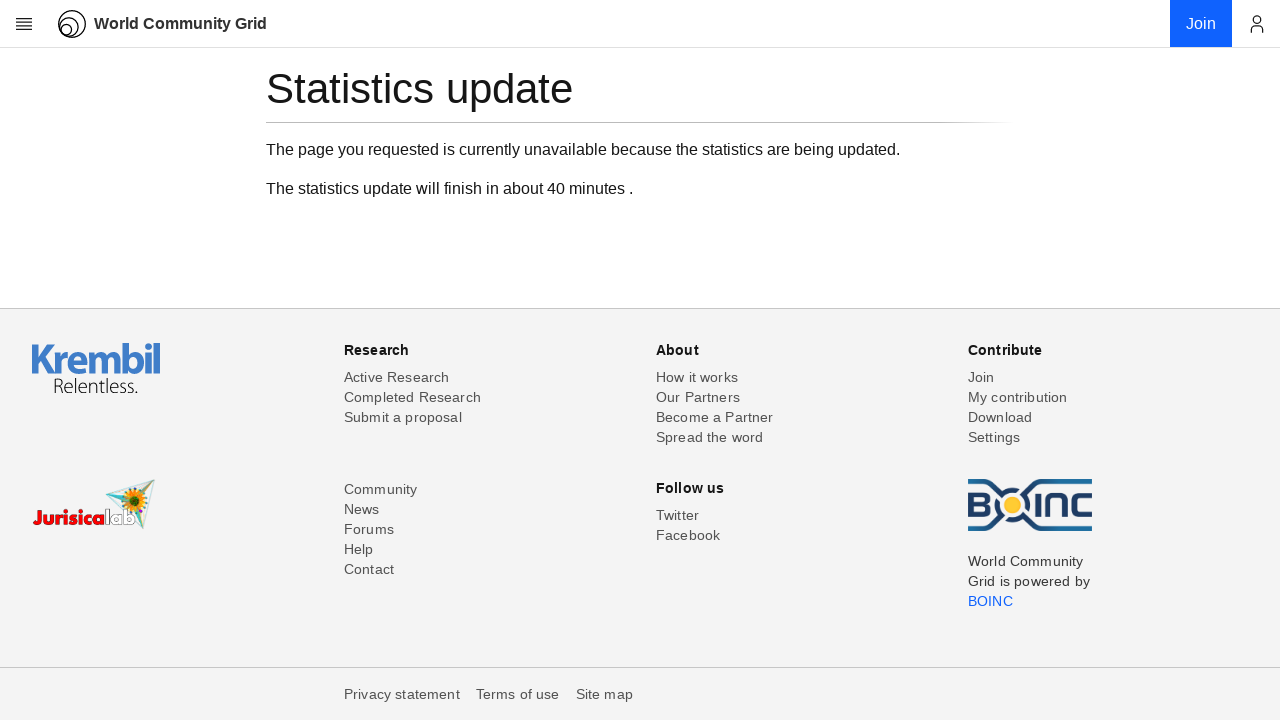

--- FILE ---
content_type: text/html; charset=UTF-8
request_url: https://www.worldcommunitygrid.org/stat/viewMemberInfo.do?userName=Gameberry
body_size: 1657
content:


  











<!doctype html>
<html>
<head>
    <meta charset="utf-8">
    
        <meta name="viewport" content="width=device-width,initial-scale=1">
    
    
    
    
    
        
    
    
    
        
        
            <title>World Community Grid - Statistics Update</title>
        
    
    
    
    
    
        


<meta name="Description" content="World Community Grid enables anyone with a computer, smartphone or tablet to donate their unused computing power to advance cutting-edge scientific research on topics related to health, poverty and sustainability."/>
<meta name="Keywords" content="World Community Grid, Volunteer Computing, Let your computer daydream science"/>










<meta property="og:url" content="https://www.worldcommunitygrid.org/stat/viewMemberInfo.do?userName=Gameberry" />
<meta property="og:type" content="website" />
<meta property="og:title" content="Statistics Update" />
<meta property="og:description" content="What if you could support causes you care about while reading this post? Your device&amp;#8217;s unused computing power can help scientists tackle some of the world&amp;#8217;s biggest problems: from finding better #HIV and #cancer treatments to more efficient sources of renewable energy? I just joined World Community Grid to help &amp;#8211; join me!" />
<meta property="og:image" content="https://www.worldcommunitygrid.org/images/logo_images/wcg_logo_square_new_200x200.png" />
<meta property="og:image:secure_url" content="https://www.worldcommunitygrid.org/images/logo_images/wcg_logo_square_new_200x200.png" />
<meta property="og:image:width" content="200" />
<meta property="og:image:height" content="200" />
<meta name="twitter:card" content="summary" />
<meta name="twitter:site" content="@WCGrid" />
<meta name="twitter:creator" content="@WCGrid" />


    
    
    
    <script>
    var WCG = {};
    WCG.facebook = {};
    WCG.facebook.app_id=112250102148804;
    WCG.locale = {};
    WCG.locale.language='en';
    WCG.locale.country='US';
</script>

    
    
        
<link rel="stylesheet" type="text/css" href="/generated/css/wcg_8ff7f2b046.css" />
<script src="/generated/js/wcg_8a248d7cc7.js"></script>
<script>
	var $j = jQuery.noConflict();
</script>

    
    
    
    
    
    
    <link href="/static/css/2.7b4bf2a7.chunk.css" rel="stylesheet"/>
<link href="/static/css/main.a189a511.chunk.css" rel="stylesheet"/>

</head>


    <body class="">


    <div class="wcg-legacy-layout wcg-legacy-vertical-flex-container" >
        


    


    

<div id="header" class="header__container" data-context-type="" data-context-section="" data-context-highlight=""></div>
        <div id="top" class="wcg-legacy-vertical-flex-item wcg-legacy-vertical-flex-container">
            
            
            <div class="wcg-legacy-vertical-flex-item " >
	            
	            <div class="bx--grid" style="width: 100%">
	                <div class="bx--row">
	                    <div class="bx--col-sm-4 bx--col-md-8 bx--offset-lg-3 bx--col-lg-10 bx--offset-xlg-4 bx--col-xlg-8">

	                    <div class="wcg-legacy wcg-body-padding">
	                        



<main>
    <h1>Statistics update</h1>
    <hr/>
    <p>The page you requested is currently unavailable because the statistics are being updated.</p>
    <p>The statistics update will finish in about&nbsp;40 minutes&nbsp;.</p>
</main>
<script>
window.setTimeout(function () {window.location.reload();}, 60000);
</script>
	                    </div>
	                    </div>
	                </div>
	            </div>
            </div>
        </div>
        <div id="footer"></div>
    </div>
    
    <script src="/static/js/runtime-main.eec01e85.js">
</script>
<script src="/static/js/2.2593f09a.chunk.js">
</script>
<script src="/static/js/main.859d1bf2.chunk.js">
</script>

    
    




<noscript><iframe src="//www.googletagmanager.com/ns.html?id=GTM-P7SR87"
height="0" width="0" style="display:none;visibility:hidden"></iframe></noscript>
<script>(function(w,d,s,l,i){w[l]=w[l]||[];w[l].push({'gtm.start':
new Date().getTime(),event:'gtm.js'});var f=d.getElementsByTagName(s)[0],
j=d.createElement(s),dl=l!='dataLayer'?'&l='+l:'';j.async=true;j.src=
'//www.googletagmanager.com/gtm.js?id='+i+dl;f.parentNode.insertBefore(j,f);
})(window,document,'script','dataLayer','GTM-P7SR87');</script>



<script>
wcg_init();
</script>
</body>
</html>


--- FILE ---
content_type: text/css
request_url: https://www.worldcommunitygrid.org/generated/css/wcg_8ff7f2b046.css
body_size: 33626
content:
/*! normalize.css v3.0.3 | MIT License | github.com/necolas/normalize.css */html{font-family:sans-serif;-ms-text-size-adjust:100%;-webkit-text-size-adjust:100%}body{margin:0}article,aside,details,figcaption,figure,footer,header,hgroup,main,menu,nav,section,summary{display:block}audio,canvas,progress,video{display:inline-block;vertical-align:baseline}audio:not([controls]){display:none;height:0}[hidden],template{display:none}a{background-color:transparent}a:active,a:hover{outline:0}abbr[title]{border-bottom:1px dotted}b,strong{font-weight:700}dfn{font-style:italic}h1{font-size:2em;margin:.67em 0}mark{background:#ff0;color:#000}small{font-size:80%}sub,sup{font-size:75%;line-height:0;position:relative;vertical-align:baseline}sup{top:-.5em}sub{bottom:-.25em}img{border:0}svg:not(:root){overflow:hidden}figure{margin:1em 40px}hr{-webkit-box-sizing:content-box;box-sizing:content-box;height:0}pre{overflow:auto}code,kbd,pre,samp{font-family:monospace,monospace;font-size:1em}button,input,optgroup,select,textarea{color:inherit;font:inherit;margin:0}button{overflow:visible}button,select{text-transform:none}button,html input[type=button],input[type=reset],input[type=submit]{-webkit-appearance:button;cursor:pointer}button[disabled],html input[disabled]{cursor:not-allowed}button::-moz-focus-inner,input::-moz-focus-inner{border:0;padding:0}input{line-height:normal}input[type=checkbox],input[type=radio]{-webkit-box-sizing:border-box;box-sizing:border-box;padding:0}input[type=number]::-webkit-inner-spin-button,input[type=number]::-webkit-outer-spin-button{height:auto}input[type=search]{-webkit-appearance:textfield;-webkit-box-sizing:content-box;box-sizing:content-box}input[type=search]::-webkit-search-cancel-button,input[type=search]::-webkit-search-decoration{-webkit-appearance:none}legend{border:0;padding:0}textarea{overflow:auto}optgroup{font-weight:700}table{border-collapse:collapse;border-spacing:0}td,th{padding:0}.foundation-mq{font-family:"small=0em&medium=40em&large=64em&xlarge=75em&xxlarge=90em"}html{font-size:10px;-webkit-box-sizing:border-box;box-sizing:border-box}*,::after,::before{-webkit-box-sizing:inherit;box-sizing:inherit}body{padding:0;margin:0;font-family:Arial,Helvetica,sans-serif;font-weight:400;line-height:1.15;color:#0a0a0a;background:#fefefe;-webkit-font-smoothing:antialiased;-moz-osx-font-smoothing:grayscale}img{max-width:100%;height:auto;-ms-interpolation-mode:bicubic;display:inline-block;vertical-align:middle}textarea{height:auto;min-height:50px;border-radius:0}select{width:100%;border-radius:0}#map_canvas embed,#map_canvas img,#map_canvas object,.map_canvas embed,.map_canvas img,.map_canvas object,.mqa-display embed,.mqa-display img,.mqa-display object{max-width:none!important}button{-webkit-appearance:none;-moz-appearance:none;background:0 0;padding:0;border:0;border-radius:0;line-height:1}[data-whatinput=mouse] button{outline:0}.is-visible{display:block!important}.is-hidden{display:none!important}.button{display:inline-block;text-align:center;line-height:1;cursor:pointer;-webkit-appearance:none;-webkit-transition:background-color .25s ease-out,color .25s ease-out;-o-transition:background-color .25s ease-out,color .25s ease-out;transition:background-color .25s ease-out,color .25s ease-out;vertical-align:middle;border:1px solid transparent;border-radius:0;padding:.85em 1em;margin:0 0 1rem 0;font-size:.9rem;background-color:#2199e8;color:#fefefe}[data-whatinput=mouse] .button{outline:0}.button:focus,.button:hover{background-color:#1583cc;color:#fefefe}.button.tiny{font-size:.6rem}.button.small{font-size:.75rem}.button.large{font-size:1.25rem}.button.expanded{display:block;width:100%;margin-left:0;margin-right:0}.button.primary{background-color:#2199e8;color:#fefefe}.button.primary:focus,.button.primary:hover{background-color:#147cc0;color:#fefefe}.button.secondary{background-color:#777;color:#fefefe}.button.secondary:focus,.button.secondary:hover{background-color:#5f5f5f;color:#fefefe}.button.success{background-color:#3adb76;color:#fefefe}.button.success:focus,.button.success:hover{background-color:#22bb5b;color:#fefefe}.button.warning{background-color:#ffae00;color:#fefefe}.button.warning:focus,.button.warning:hover{background-color:#cc8b00;color:#fefefe}.button.alert{background-color:#ec5840;color:#fefefe}.button.alert:focus,.button.alert:hover{background-color:#da3116;color:#fefefe}.button.hollow{border:1px solid #2199e8;color:#2199e8}.button.hollow,.button.hollow:focus,.button.hollow:hover{background-color:transparent}.button.hollow:focus,.button.hollow:hover{border-color:#0c4d78;color:#0c4d78}.button.hollow.primary{border:1px solid #2199e8;color:#2199e8}.button.hollow.primary:focus,.button.hollow.primary:hover{border-color:#0c4d78;color:#0c4d78}.button.hollow.secondary{border:1px solid #777;color:#777}.button.hollow.secondary:focus,.button.hollow.secondary:hover{border-color:#3c3c3c;color:#3c3c3c}.button.hollow.success{border:1px solid #3adb76;color:#3adb76}.button.hollow.success:focus,.button.hollow.success:hover{border-color:#157539;color:#157539}.button.hollow.warning{border:1px solid #ffae00;color:#ffae00}.button.hollow.warning:focus,.button.hollow.warning:hover{border-color:#805700;color:#805700}.button.hollow.alert{border:1px solid #ec5840;color:#ec5840}.button.hollow.alert:focus,.button.hollow.alert:hover{border-color:#881f0e;color:#881f0e}.button.disabled,.button[disabled]{opacity:.25;cursor:not-allowed}.button.disabled:focus,.button.disabled:hover,.button[disabled]:focus,.button[disabled]:hover{background-color:#2199e8;color:#fefefe}.button.disabled.primary,.button[disabled].primary{opacity:.25;cursor:not-allowed}.button.disabled.primary:focus,.button.disabled.primary:hover,.button[disabled].primary:focus,.button[disabled].primary:hover{background-color:#2199e8;color:#fefefe}.button.disabled.secondary,.button[disabled].secondary{opacity:.25;cursor:not-allowed}.button.disabled.secondary:focus,.button.disabled.secondary:hover,.button[disabled].secondary:focus,.button[disabled].secondary:hover{background-color:#777;color:#fefefe}.button.disabled.success,.button[disabled].success{opacity:.25;cursor:not-allowed}.button.disabled.success:focus,.button.disabled.success:hover,.button[disabled].success:focus,.button[disabled].success:hover{background-color:#3adb76;color:#fefefe}.button.disabled.warning,.button[disabled].warning{opacity:.25;cursor:not-allowed}.button.disabled.warning:focus,.button.disabled.warning:hover,.button[disabled].warning:focus,.button[disabled].warning:hover{background-color:#ffae00;color:#fefefe}.button.disabled.alert,.button[disabled].alert{opacity:.25;cursor:not-allowed}.button.disabled.alert:focus,.button.disabled.alert:hover,.button[disabled].alert:focus,.button[disabled].alert:hover{background-color:#ec5840;color:#fefefe}.button.dropdown::after{content:'';display:block;width:0;height:0;border:inset .4em;border-color:#fefefe transparent transparent;border-top-style:solid;border-bottom-width:0;position:relative;top:.4em;float:right;margin-left:1em;display:inline-block}.button.arrow-only::after{margin-left:0;float:none;top:-.1em}.callout{margin:0 0 1rem 0;padding:1rem;border:1px solid rgba(10,10,10,.25);border-radius:0;position:relative;color:#0a0a0a;background-color:#fff}.callout>:first-child{margin-top:0}.callout>:last-child{margin-bottom:0}.callout.primary{background-color:#def0fc}.callout.secondary{background-color:#ebebeb}.callout.success{background-color:#e1faea}.callout.warning{background-color:#fff3d9}.callout.alert{background-color:#fce6e2}.callout.small{padding-top:.5rem;padding-right:.5rem;padding-bottom:.5rem;padding-left:.5rem}.callout.large{padding-top:3rem;padding-right:3rem;padding-bottom:3rem;padding-left:3rem}.close-button{position:absolute;color:#8a8a8a;right:1rem;top:.5rem;font-size:2em;line-height:1;cursor:pointer}[data-whatinput=mouse] .close-button{outline:0}.close-button:focus,.close-button:hover{color:#0a0a0a}.progress{background-color:#e1e7ed;height:3rem;margin-bottom:1rem;border-radius:15px}.progress.primary .progress-meter{background-color:#2199e8}.progress.secondary .progress-meter{background-color:#777}.progress.success .progress-meter{background-color:#3adb76}.progress.warning .progress-meter{background-color:#ffae00}.progress.alert .progress-meter{background-color:#ec5840}.progress-meter{position:relative;display:block;width:0%;height:100%;background-color:#00649d;border-radius:0}.progress-meter-text{position:absolute;top:50%;left:50%;-webkit-transform:translate(-50%,-50%);-ms-transform:translate(-50%,-50%);transform:translate(-50%,-50%);position:absolute;margin:0;font-size:.75rem;font-weight:700;color:#fefefe;white-space:nowrap;border-radius:15px}.slider{position:relative;height:.5rem;margin-top:1.25rem;margin-bottom:2.25rem;background-color:#e6e6e6;cursor:pointer;-webkit-user-select:none;-moz-user-select:none;-ms-user-select:none;user-select:none;-ms-touch-action:none;touch-action:none}.slider-fill{position:absolute;top:0;left:0;display:inline-block;max-width:100%;height:.5rem;background-color:#cacaca;-webkit-transition:all .2s ease-in-out;-o-transition:all .2s ease-in-out;transition:all .2s ease-in-out}.slider-fill.is-dragging{-webkit-transition:all 0s linear;-o-transition:all 0s linear;transition:all 0s linear}.slider-handle{position:absolute;top:50%;-webkit-transform:translateY(-50%);-ms-transform:translateY(-50%);transform:translateY(-50%);position:absolute;left:0;z-index:1;display:inline-block;width:1.4rem;height:1.4rem;background-color:#2199e8;-webkit-transition:all .2s ease-in-out;-o-transition:all .2s ease-in-out;transition:all .2s ease-in-out;-ms-touch-action:manipulation;touch-action:manipulation;border-radius:0}[data-whatinput=mouse] .slider-handle{outline:0}.slider-handle:hover{background-color:#1583cc}.slider-handle.is-dragging{-webkit-transition:all 0s linear;-o-transition:all 0s linear;transition:all 0s linear}.slider.disabled,.slider[disabled]{opacity:.25;cursor:not-allowed}.slider.vertical{display:inline-block;width:.5rem;height:12.5rem;margin:0 1.25rem;-webkit-transform:scale(1,-1);-ms-transform:scale(1,-1);transform:scale(1,-1)}.slider.vertical .slider-fill{top:0;width:.5rem;max-height:100%}.slider.vertical .slider-handle{position:absolute;top:0;left:50%;width:1.4rem;height:1.4rem;-webkit-transform:translateX(-50%);-ms-transform:translateX(-50%);transform:translateX(-50%)}.sticky-container{position:relative}.sticky{position:absolute;z-index:0;-webkit-transform:translate3d(0,0,0);transform:translate3d(0,0,0)}.sticky.is-stuck{position:fixed;z-index:5}.sticky.is-stuck.is-at-top{top:0}.sticky.is-stuck.is-at-bottom{bottom:0}.sticky.is-anchored{position:absolute;left:auto;right:auto}.sticky.is-anchored.is-at-bottom{bottom:0}body.is-reveal-open{overflow:hidden}html.is-reveal-open,html.is-reveal-open body{min-height:100%;overflow:hidden;-webkit-user-select:none;-moz-user-select:none;-ms-user-select:none;user-select:none}.reveal-overlay{display:none;position:fixed;top:0;bottom:0;left:0;right:0;z-index:1005;background-color:rgba(10,10,10,.45);overflow-y:scroll}.reveal{display:none;z-index:1006;padding:1rem;border:1px solid #cacaca;background-color:#fefefe;border-radius:0;position:relative;top:100px;margin-left:auto;margin-right:auto;overflow-y:auto}[data-whatinput=mouse] .reveal{outline:0}@media screen and (min-width:40em){.reveal{min-height:0}}.reveal .column,.reveal .columns{min-width:0}.reveal>:last-child{margin-bottom:0}@media screen and (min-width:40em){.reveal{width:600px;max-width:95.5rem}}@media screen and (min-width:40em){.reveal .reveal{left:auto;right:auto;margin:0 auto}}.reveal.collapse{padding:0}@media screen and (min-width:40em){.reveal.tiny{width:30%;max-width:95.5rem}}@media screen and (min-width:40em){.reveal.small{width:50%;max-width:95.5rem}}@media screen and (min-width:40em){.reveal.large{width:90%;max-width:95.5rem}}.reveal.full{top:0;left:0;width:100%;height:100%;height:100vh;min-height:100vh;max-width:none;margin-left:0;border:0;border-radius:0}@media screen and (max-width:39.9375em){.reveal{top:0;left:0;width:100%;height:100%;height:100vh;min-height:100vh;max-width:none;margin-left:0;border:0;border-radius:0}}.reveal.without-overlay{position:fixed}select{width:auto}.progress-meter{border-radius:15px}.progress-meter-text{font-size:1rem}a,abbr,acronym,address,applet,article,aside,audio,b,big,blockquote,body,canvas,caption,center,cite,code,dd,del,details,dfn,div,dl,dt,em,embed,fieldset,figcaption,figure,footer,form,h1,h2,h3,h4,h5,h6,header,hgroup,html,i,iframe,img,ins,kbd,label,legend,li,mark,menu,nav,object,ol,output,p,pre,q,ruby,s,samp,section,small,span,strike,strong,sub,summary,sup,table,tbody,td,tfoot,th,thead,time,tr,tt,u,ul,var,video{margin:0;padding:0;font:inherit;font-size:100%;vertical-align:baseline;border:0}button,input,select,textarea{font-family:inherit;border-radius:0}input[type=text]::-ms-clear{display:none}article,aside,details,figcaption,figure,footer,header,hgroup,main,menu,nav,section{display:block}body{line-height:1}sup{vertical-align:super}sub{vertical-align:sub}ol,ul{list-style:none}blockquote,q{quotes:none}blockquote::after,blockquote::before,q::after,q::before{content:''}table{border-collapse:collapse;border-spacing:0}*{-webkit-box-sizing:border-box;box-sizing:border-box}button{margin:0}html{font-size:100%}body{font-weight:400;font-family:Arial,sans-serif;text-rendering:optimizeLegibility;-webkit-font-smoothing:antialiased;-moz-osx-font-smoothing:grayscale}code{font-family:Courier,monospace}strong{font-weight:600}@media screen and (-ms-high-contrast:active){svg{fill:ButtonText}}h1{font-size:2.625rem;font-weight:300;line-height:1.199;letter-spacing:0}h2{font-size:2rem;font-weight:400;line-height:1.25;letter-spacing:0}h3{font-size:1.75rem;font-weight:400;line-height:1.29;letter-spacing:0}h4{font-size:1.25rem;font-weight:400;line-height:1.4;letter-spacing:0}h5{font-size:1rem;font-weight:600;line-height:1.375;letter-spacing:0}h6{font-size:.875rem;font-weight:600;line-height:1.29;letter-spacing:.16px}p{font-size:1rem;font-weight:400;line-height:1.5;letter-spacing:0}a{color:#0f62fe}em{font-style:italic}@-webkit-keyframes skeleton{0%{right:auto;left:0;width:0%;opacity:.3}20%{right:auto;left:0;width:100%;opacity:1}28%{right:0;left:auto;width:100%}51%{right:0;left:auto;width:0%}58%{right:0;left:auto;width:0%}82%{right:0;left:auto;width:100%}83%{right:auto;left:0;width:100%}96%{right:auto;left:0;width:0%}100%{right:auto;left:0;width:0%;opacity:.3}}@keyframes skeleton{0%{right:auto;left:0;width:0%;opacity:.3}20%{right:auto;left:0;width:100%;opacity:1}28%{right:0;left:auto;width:100%}51%{right:0;left:auto;width:0%}58%{right:0;left:auto;width:0%}82%{right:0;left:auto;width:100%}83%{right:auto;left:0;width:100%}96%{right:auto;left:0;width:0%}100%{right:auto;left:0;width:0%;opacity:.3}}@font-face{font-weight:300;font-family:'IBM Plex Mono';font-style:italic;src:local("IBM Plex Mono Light Italic"),local("IBMPlexMono-LightItalic"),url(https://fonts.gstatic.com/s/ibmplexmono/v4/-F6sfjptAgt5VM-kVkqdyU8n1ioSflV1gMoW.woff) format("woff");font-display:auto}@font-face{font-weight:400;font-family:'IBM Plex Mono';font-style:italic;src:local("IBM Plex Mono Italic"),local("IBMPlexMono-Italic"),url(https://fonts.gstatic.com/s/ibmplexmono/v4/-F6pfjptAgt5VM-kVkqdyU8n1ioa1Xdm.woff) format("woff");font-display:auto}@font-face{font-weight:600;font-family:'IBM Plex Mono';font-style:italic;src:local("IBM Plex Mono SemiBold Italic"),local("IBMPlexMono-SemiBoldItalic"),url(https://fonts.gstatic.com/s/ibmplexmono/v4/-F6sfjptAgt5VM-kVkqdyU8n1ioSClN1gMoW.woff) format("woff");font-display:auto}@font-face{font-weight:300;font-family:'IBM Plex Mono';font-style:normal;src:local("IBM Plex Mono Light"),local("IBMPlexMono-Light"),url(https://fonts.gstatic.com/s/ibmplexmono/v4/-F6qfjptAgt5VM-kVkqdyU8n3oQIwlBFhA.woff) format("woff");font-display:auto}@font-face{font-weight:400;font-family:'IBM Plex Mono';font-style:normal;src:local("IBM Plex Mono"),local("IBMPlexMono"),url(https://fonts.gstatic.com/s/ibmplexmono/v4/-F63fjptAgt5VM-kVkqdyU8n1i8q0Q.woff) format("woff");font-display:auto}@font-face{font-weight:600;font-family:'IBM Plex Mono';font-style:normal;src:local("IBM Plex Mono SemiBold"),local("IBMPlexMono-SemiBold"),url(https://fonts.gstatic.com/s/ibmplexmono/v4/-F6qfjptAgt5VM-kVkqdyU8n3vAOwlBFhA.woff) format("woff");font-display:auto}@font-face{font-weight:300;font-family:'IBM Plex Mono';font-style:italic;src:local("IBM Plex Mono Light Italic"),local("IBMPlexMono-LightItalic"),url(https://fonts.gstatic.com/s/ibmplexmono/v4/-F6sfjptAgt5VM-kVkqdyU8n1ioSflV1jcoQPttoz6Pz.woff2) format("woff2");font-display:auto;unicode-range:U+0460-052F,U+1C80-1C88,U+20B4,U+2DE0-2DFF,U+A640-A69F,U+FE2E-FE2F}@font-face{font-weight:300;font-family:'IBM Plex Mono';font-style:italic;src:local("IBM Plex Mono Light Italic"),local("IBMPlexMono-LightItalic"),url(https://fonts.gstatic.com/s/ibmplexmono/v4/-F6sfjptAgt5VM-kVkqdyU8n1ioSflV1hMoQPttoz6Pz.woff2) format("woff2");font-display:auto;unicode-range:U+0400-045F,U+0490-0491,U+04B0-04B1,U+2116}@font-face{font-weight:300;font-family:'IBM Plex Mono';font-style:italic;src:local("IBM Plex Mono Light Italic"),local("IBMPlexMono-LightItalic"),url(https://fonts.gstatic.com/s/ibmplexmono/v4/-F6sfjptAgt5VM-kVkqdyU8n1ioSflV1j8oQPttoz6Pz.woff2) format("woff2");font-display:auto;unicode-range:U+0102-0103,U+0110-0111,U+1EA0-1EF9,U+20AB}@font-face{font-weight:300;font-family:'IBM Plex Mono';font-style:italic;src:local("IBM Plex Mono Light Italic"),local("IBMPlexMono-LightItalic"),url(https://fonts.gstatic.com/s/ibmplexmono/v4/-F6sfjptAgt5VM-kVkqdyU8n1ioSflV1jsoQPttoz6Pz.woff2) format("woff2");font-display:auto;unicode-range:U+0100-024F,U+0259,U+1E00-1EFF,U+2020,U+20A0-20AB,U+20AD-20CF,U+2113,U+2C60-2C7F,U+A720-A7FF}@font-face{font-weight:300;font-family:'IBM Plex Mono';font-style:italic;src:local("IBM Plex Mono Light Italic"),local("IBMPlexMono-LightItalic"),url(https://fonts.gstatic.com/s/ibmplexmono/v4/-F6sfjptAgt5VM-kVkqdyU8n1ioSflV1gMoQPttozw.woff2) format("woff2");font-display:auto;unicode-range:U+0000-00FF,U+0131,U+0152-0153,U+02BB-02BC,U+02C6,U+02DA,U+02DC,U+2000-206F,U+2074,U+20AC,U+2122,U+2191,U+2193,U+2212,U+2215,U+FEFF,U+FFFD}@font-face{font-weight:400;font-family:'IBM Plex Mono';font-style:italic;src:local("IBM Plex Mono Italic"),local("IBMPlexMono-Italic"),url(https://fonts.gstatic.com/s/ibmplexmono/v4/-F6pfjptAgt5VM-kVkqdyU8n1ioa2HdgregdFOFh.woff2) format("woff2");font-display:auto;unicode-range:U+0460-052F,U+1C80-1C88,U+20B4,U+2DE0-2DFF,U+A640-A69F,U+FE2E-FE2F}@font-face{font-weight:400;font-family:'IBM Plex Mono';font-style:italic;src:local("IBM Plex Mono Italic"),local("IBMPlexMono-Italic"),url(https://fonts.gstatic.com/s/ibmplexmono/v4/-F6pfjptAgt5VM-kVkqdyU8n1ioa0XdgregdFOFh.woff2) format("woff2");font-display:auto;unicode-range:U+0400-045F,U+0490-0491,U+04B0-04B1,U+2116}@font-face{font-weight:400;font-family:'IBM Plex Mono';font-style:italic;src:local("IBM Plex Mono Italic"),local("IBMPlexMono-Italic"),url(https://fonts.gstatic.com/s/ibmplexmono/v4/-F6pfjptAgt5VM-kVkqdyU8n1ioa2ndgregdFOFh.woff2) format("woff2");font-display:auto;unicode-range:U+0102-0103,U+0110-0111,U+1EA0-1EF9,U+20AB}@font-face{font-weight:400;font-family:'IBM Plex Mono';font-style:italic;src:local("IBM Plex Mono Italic"),local("IBMPlexMono-Italic"),url(https://fonts.gstatic.com/s/ibmplexmono/v4/-F6pfjptAgt5VM-kVkqdyU8n1ioa23dgregdFOFh.woff2) format("woff2");font-display:auto;unicode-range:U+0100-024F,U+0259,U+1E00-1EFF,U+2020,U+20A0-20AB,U+20AD-20CF,U+2113,U+2C60-2C7F,U+A720-A7FF}@font-face{font-weight:400;font-family:'IBM Plex Mono';font-style:italic;src:local("IBM Plex Mono Italic"),local("IBMPlexMono-Italic"),url(https://fonts.gstatic.com/s/ibmplexmono/v4/-F6pfjptAgt5VM-kVkqdyU8n1ioa1XdgregdFA.woff2) format("woff2");font-display:auto;unicode-range:U+0000-00FF,U+0131,U+0152-0153,U+02BB-02BC,U+02C6,U+02DA,U+02DC,U+2000-206F,U+2074,U+20AC,U+2122,U+2191,U+2193,U+2212,U+2215,U+FEFF,U+FFFD}@font-face{font-weight:600;font-family:'IBM Plex Mono';font-style:italic;src:local("IBM Plex Mono SemiBold Italic"),local("IBMPlexMono-SemiBoldItalic"),url(https://fonts.gstatic.com/s/ibmplexmono/v4/-F6sfjptAgt5VM-kVkqdyU8n1ioSClN1jcoQPttoz6Pz.woff2) format("woff2");font-display:auto;unicode-range:U+0460-052F,U+1C80-1C88,U+20B4,U+2DE0-2DFF,U+A640-A69F,U+FE2E-FE2F}@font-face{font-weight:600;font-family:'IBM Plex Mono';font-style:italic;src:local("IBM Plex Mono SemiBold Italic"),local("IBMPlexMono-SemiBoldItalic"),url(https://fonts.gstatic.com/s/ibmplexmono/v4/-F6sfjptAgt5VM-kVkqdyU8n1ioSClN1hMoQPttoz6Pz.woff2) format("woff2");font-display:auto;unicode-range:U+0400-045F,U+0490-0491,U+04B0-04B1,U+2116}@font-face{font-weight:600;font-family:'IBM Plex Mono';font-style:italic;src:local("IBM Plex Mono SemiBold Italic"),local("IBMPlexMono-SemiBoldItalic"),url(https://fonts.gstatic.com/s/ibmplexmono/v4/-F6sfjptAgt5VM-kVkqdyU8n1ioSClN1j8oQPttoz6Pz.woff2) format("woff2");font-display:auto;unicode-range:U+0102-0103,U+0110-0111,U+1EA0-1EF9,U+20AB}@font-face{font-weight:600;font-family:'IBM Plex Mono';font-style:italic;src:local("IBM Plex Mono SemiBold Italic"),local("IBMPlexMono-SemiBoldItalic"),url(https://fonts.gstatic.com/s/ibmplexmono/v4/-F6sfjptAgt5VM-kVkqdyU8n1ioSClN1jsoQPttoz6Pz.woff2) format("woff2");font-display:auto;unicode-range:U+0100-024F,U+0259,U+1E00-1EFF,U+2020,U+20A0-20AB,U+20AD-20CF,U+2113,U+2C60-2C7F,U+A720-A7FF}@font-face{font-weight:600;font-family:'IBM Plex Mono';font-style:italic;src:local("IBM Plex Mono SemiBold Italic"),local("IBMPlexMono-SemiBoldItalic"),url(https://fonts.gstatic.com/s/ibmplexmono/v4/-F6sfjptAgt5VM-kVkqdyU8n1ioSClN1gMoQPttozw.woff2) format("woff2");font-display:auto;unicode-range:U+0000-00FF,U+0131,U+0152-0153,U+02BB-02BC,U+02C6,U+02DA,U+02DC,U+2000-206F,U+2074,U+20AC,U+2122,U+2191,U+2193,U+2212,U+2215,U+FEFF,U+FFFD}@font-face{font-weight:300;font-family:'IBM Plex Mono';font-style:normal;src:local("IBM Plex Mono Light"),local("IBMPlexMono-Light"),url(https://fonts.gstatic.com/s/ibmplexmono/v4/-F6qfjptAgt5VM-kVkqdyU8n3oQIwl1FgsAXHNlYzg.woff2) format("woff2");font-display:auto;unicode-range:U+0460-052F,U+1C80-1C88,U+20B4,U+2DE0-2DFF,U+A640-A69F,U+FE2E-FE2F}@font-face{font-weight:300;font-family:'IBM Plex Mono';font-style:normal;src:local("IBM Plex Mono Light"),local("IBMPlexMono-Light"),url(https://fonts.gstatic.com/s/ibmplexmono/v4/-F6qfjptAgt5VM-kVkqdyU8n3oQIwlRFgsAXHNlYzg.woff2) format("woff2");font-display:auto;unicode-range:U+0400-045F,U+0490-0491,U+04B0-04B1,U+2116}@font-face{font-weight:300;font-family:'IBM Plex Mono';font-style:normal;src:local("IBM Plex Mono Light"),local("IBMPlexMono-Light"),url(https://fonts.gstatic.com/s/ibmplexmono/v4/-F6qfjptAgt5VM-kVkqdyU8n3oQIwl9FgsAXHNlYzg.woff2) format("woff2");font-display:auto;unicode-range:U+0102-0103,U+0110-0111,U+1EA0-1EF9,U+20AB}@font-face{font-weight:300;font-family:'IBM Plex Mono';font-style:normal;src:local("IBM Plex Mono Light"),local("IBMPlexMono-Light"),url(https://fonts.gstatic.com/s/ibmplexmono/v4/-F6qfjptAgt5VM-kVkqdyU8n3oQIwl5FgsAXHNlYzg.woff2) format("woff2");font-display:auto;unicode-range:U+0100-024F,U+0259,U+1E00-1EFF,U+2020,U+20A0-20AB,U+20AD-20CF,U+2113,U+2C60-2C7F,U+A720-A7FF}@font-face{font-weight:300;font-family:'IBM Plex Mono';font-style:normal;src:local("IBM Plex Mono Light"),local("IBMPlexMono-Light"),url(https://fonts.gstatic.com/s/ibmplexmono/v4/-F6qfjptAgt5VM-kVkqdyU8n3oQIwlBFgsAXHNk.woff2) format("woff2");font-display:auto;unicode-range:U+0000-00FF,U+0131,U+0152-0153,U+02BB-02BC,U+02C6,U+02DA,U+02DC,U+2000-206F,U+2074,U+20AC,U+2122,U+2191,U+2193,U+2212,U+2215,U+FEFF,U+FFFD}@font-face{font-weight:400;font-family:'IBM Plex Mono';font-style:normal;src:local("IBM Plex Mono"),local("IBMPlexMono"),url(https://fonts.gstatic.com/s/ibmplexmono/v4/-F63fjptAgt5VM-kVkqdyU8n1iIq131nj-otFQ.woff2) format("woff2");font-display:auto;unicode-range:U+0460-052F,U+1C80-1C88,U+20B4,U+2DE0-2DFF,U+A640-A69F,U+FE2E-FE2F}@font-face{font-weight:400;font-family:'IBM Plex Mono';font-style:normal;src:local("IBM Plex Mono"),local("IBMPlexMono"),url(https://fonts.gstatic.com/s/ibmplexmono/v4/-F63fjptAgt5VM-kVkqdyU8n1isq131nj-otFQ.woff2) format("woff2");font-display:auto;unicode-range:U+0400-045F,U+0490-0491,U+04B0-04B1,U+2116}@font-face{font-weight:400;font-family:'IBM Plex Mono';font-style:normal;src:local("IBM Plex Mono"),local("IBMPlexMono"),url(https://fonts.gstatic.com/s/ibmplexmono/v4/-F63fjptAgt5VM-kVkqdyU8n1iAq131nj-otFQ.woff2) format("woff2");font-display:auto;unicode-range:U+0102-0103,U+0110-0111,U+1EA0-1EF9,U+20AB}@font-face{font-weight:400;font-family:'IBM Plex Mono';font-style:normal;src:local("IBM Plex Mono"),local("IBMPlexMono"),url(https://fonts.gstatic.com/s/ibmplexmono/v4/-F63fjptAgt5VM-kVkqdyU8n1iEq131nj-otFQ.woff2) format("woff2");font-display:auto;unicode-range:U+0100-024F,U+0259,U+1E00-1EFF,U+2020,U+20A0-20AB,U+20AD-20CF,U+2113,U+2C60-2C7F,U+A720-A7FF}@font-face{font-weight:400;font-family:'IBM Plex Mono';font-style:normal;src:local("IBM Plex Mono"),local("IBMPlexMono"),url(https://fonts.gstatic.com/s/ibmplexmono/v4/-F63fjptAgt5VM-kVkqdyU8n1i8q131nj-o.woff2) format("woff2");font-display:auto;unicode-range:U+0000-00FF,U+0131,U+0152-0153,U+02BB-02BC,U+02C6,U+02DA,U+02DC,U+2000-206F,U+2074,U+20AC,U+2122,U+2191,U+2193,U+2212,U+2215,U+FEFF,U+FFFD}@font-face{font-weight:600;font-family:'IBM Plex Mono';font-style:normal;src:local("IBM Plex Mono SemiBold"),local("IBMPlexMono-SemiBold"),url(https://fonts.gstatic.com/s/ibmplexmono/v4/-F6qfjptAgt5VM-kVkqdyU8n3vAOwl1FgsAXHNlYzg.woff2) format("woff2");font-display:auto;unicode-range:U+0460-052F,U+1C80-1C88,U+20B4,U+2DE0-2DFF,U+A640-A69F,U+FE2E-FE2F}@font-face{font-weight:600;font-family:'IBM Plex Mono';font-style:normal;src:local("IBM Plex Mono SemiBold"),local("IBMPlexMono-SemiBold"),url(https://fonts.gstatic.com/s/ibmplexmono/v4/-F6qfjptAgt5VM-kVkqdyU8n3vAOwlRFgsAXHNlYzg.woff2) format("woff2");font-display:auto;unicode-range:U+0400-045F,U+0490-0491,U+04B0-04B1,U+2116}@font-face{font-weight:600;font-family:'IBM Plex Mono';font-style:normal;src:local("IBM Plex Mono SemiBold"),local("IBMPlexMono-SemiBold"),url(https://fonts.gstatic.com/s/ibmplexmono/v4/-F6qfjptAgt5VM-kVkqdyU8n3vAOwl9FgsAXHNlYzg.woff2) format("woff2");font-display:auto;unicode-range:U+0102-0103,U+0110-0111,U+1EA0-1EF9,U+20AB}@font-face{font-weight:600;font-family:'IBM Plex Mono';font-style:normal;src:local("IBM Plex Mono SemiBold"),local("IBMPlexMono-SemiBold"),url(https://fonts.gstatic.com/s/ibmplexmono/v4/-F6qfjptAgt5VM-kVkqdyU8n3vAOwl5FgsAXHNlYzg.woff2) format("woff2");font-display:auto;unicode-range:U+0100-024F,U+0259,U+1E00-1EFF,U+2020,U+20A0-20AB,U+20AD-20CF,U+2113,U+2C60-2C7F,U+A720-A7FF}@font-face{font-weight:600;font-family:'IBM Plex Mono';font-style:normal;src:local("IBM Plex Mono SemiBold"),local("IBMPlexMono-SemiBold"),url(https://fonts.gstatic.com/s/ibmplexmono/v4/-F6qfjptAgt5VM-kVkqdyU8n3vAOwlBFgsAXHNk.woff2) format("woff2");font-display:auto;unicode-range:U+0000-00FF,U+0131,U+0152-0153,U+02BB-02BC,U+02C6,U+02DA,U+02DC,U+2000-206F,U+2074,U+20AC,U+2122,U+2191,U+2193,U+2212,U+2215,U+FEFF,U+FFFD}@font-face{font-weight:300;font-family:'IBM Plex Sans';font-style:italic;src:local("IBM Plex Sans Light Italic"),local("IBMPlexSans-LightItalic"),url(https://fonts.gstatic.com/s/ibmplexsans/v6/zYX7KVElMYYaJe8bpLHnCwDKhdTmvIRcdvfo.woff) format("woff");font-display:auto}@font-face{font-weight:400;font-family:'IBM Plex Sans';font-style:italic;src:local("IBM Plex Sans Italic"),local("IBMPlexSans-Italic"),url(https://fonts.gstatic.com/s/ibmplexsans/v6/zYX-KVElMYYaJe8bpLHnCwDKhdTuF6ZP.woff) format("woff");font-display:auto}@font-face{font-weight:600;font-family:'IBM Plex Sans';font-style:italic;src:local("IBM Plex Sans SemiBold Italic"),local("IBMPlexSans-SemiBoldItalic"),url(https://fonts.gstatic.com/s/ibmplexsans/v6/zYX7KVElMYYaJe8bpLHnCwDKhdTmyIJcdvfo.woff) format("woff");font-display:auto}@font-face{font-weight:300;font-family:'IBM Plex Sans';font-style:normal;src:local("IBM Plex Sans Light"),local("IBMPlexSans-Light"),url(https://fonts.gstatic.com/s/ibmplexsans/v6/zYX9KVElMYYaJe8bpLHnCwDKjXr8AIFscg.woff) format("woff");font-display:auto}@font-face{font-weight:400;font-family:'IBM Plex Sans';font-style:normal;src:local("IBM Plex Sans"),local("IBMPlexSans"),url(https://fonts.gstatic.com/s/ibmplexsans/v6/zYXgKVElMYYaJe8bpLHnCwDKhdHeEw.woff) format("woff");font-display:auto}@font-face{font-weight:600;font-family:'IBM Plex Sans';font-style:normal;src:local("IBM Plex Sans SemiBold"),local("IBMPlexSans-SemiBold"),url(https://fonts.gstatic.com/s/ibmplexsans/v6/zYX9KVElMYYaJe8bpLHnCwDKjQ76AIFscg.woff) format("woff");font-display:auto}@font-face{font-weight:300;font-family:'IBM Plex Sans';font-style:italic;src:local("IBM Plex Sans Light Italic"),local("IBMPlexSans-LightItalic"),url(https://fonts.gstatic.com/s/ibmplexsans/v6/zYX7KVElMYYaJe8bpLHnCwDKhdTmvIRce_fuJGl18QRY.woff2) format("woff2");font-display:auto;unicode-range:U+0460-052F,U+1C80-1C88,U+20B4,U+2DE0-2DFF,U+A640-A69F,U+FE2E-FE2F}@font-face{font-weight:300;font-family:'IBM Plex Sans';font-style:italic;src:local("IBM Plex Sans Light Italic"),local("IBMPlexSans-LightItalic"),url(https://fonts.gstatic.com/s/ibmplexsans/v6/zYX7KVElMYYaJe8bpLHnCwDKhdTmvIRccvfuJGl18QRY.woff2) format("woff2");font-display:auto;unicode-range:U+0400-045F,U+0490-0491,U+04B0-04B1,U+2116}@font-face{font-weight:300;font-family:'IBM Plex Sans';font-style:italic;src:local("IBM Plex Sans Light Italic"),local("IBMPlexSans-LightItalic"),url(https://fonts.gstatic.com/s/ibmplexsans/v6/zYX7KVElMYYaJe8bpLHnCwDKhdTmvIRcdffuJGl18QRY.woff2) format("woff2");font-display:auto;unicode-range:U+0370-03FF}@font-face{font-weight:300;font-family:'IBM Plex Sans';font-style:italic;src:local("IBM Plex Sans Light Italic"),local("IBMPlexSans-LightItalic"),url(https://fonts.gstatic.com/s/ibmplexsans/v6/zYX7KVElMYYaJe8bpLHnCwDKhdTmvIRceffuJGl18QRY.woff2) format("woff2");font-display:auto;unicode-range:U+0102-0103,U+0110-0111,U+1EA0-1EF9,U+20AB}@font-face{font-weight:300;font-family:'IBM Plex Sans';font-style:italic;src:local("IBM Plex Sans Light Italic"),local("IBMPlexSans-LightItalic"),url(https://fonts.gstatic.com/s/ibmplexsans/v6/zYX7KVElMYYaJe8bpLHnCwDKhdTmvIRcePfuJGl18QRY.woff2) format("woff2");font-display:auto;unicode-range:U+0100-024F,U+0259,U+1E00-1EFF,U+2020,U+20A0-20AB,U+20AD-20CF,U+2113,U+2C60-2C7F,U+A720-A7FF}@font-face{font-weight:300;font-family:'IBM Plex Sans';font-style:italic;src:local("IBM Plex Sans Light Italic"),local("IBMPlexSans-LightItalic"),url(https://fonts.gstatic.com/s/ibmplexsans/v6/zYX7KVElMYYaJe8bpLHnCwDKhdTmvIRcdvfuJGl18Q.woff2) format("woff2");font-display:auto;unicode-range:U+0000-00FF,U+0131,U+0152-0153,U+02BB-02BC,U+02C6,U+02DA,U+02DC,U+2000-206F,U+2074,U+20AC,U+2122,U+2191,U+2193,U+2212,U+2215,U+FEFF,U+FFFD}@font-face{font-weight:400;font-family:'IBM Plex Sans';font-style:italic;src:local("IBM Plex Sans Italic"),local("IBMPlexSans-Italic"),url(https://fonts.gstatic.com/s/ibmplexsans/v6/zYX-KVElMYYaJe8bpLHnCwDKhdTuGqZJW9XjDlN8.woff2) format("woff2");font-display:auto;unicode-range:U+0460-052F,U+1C80-1C88,U+20B4,U+2DE0-2DFF,U+A640-A69F,U+FE2E-FE2F}@font-face{font-weight:400;font-family:'IBM Plex Sans';font-style:italic;src:local("IBM Plex Sans Italic"),local("IBMPlexSans-Italic"),url(https://fonts.gstatic.com/s/ibmplexsans/v6/zYX-KVElMYYaJe8bpLHnCwDKhdTuE6ZJW9XjDlN8.woff2) format("woff2");font-display:auto;unicode-range:U+0400-045F,U+0490-0491,U+04B0-04B1,U+2116}@font-face{font-weight:400;font-family:'IBM Plex Sans';font-style:italic;src:local("IBM Plex Sans Italic"),local("IBMPlexSans-Italic"),url(https://fonts.gstatic.com/s/ibmplexsans/v6/zYX-KVElMYYaJe8bpLHnCwDKhdTuFKZJW9XjDlN8.woff2) format("woff2");font-display:auto;unicode-range:U+0370-03FF}@font-face{font-weight:400;font-family:'IBM Plex Sans';font-style:italic;src:local("IBM Plex Sans Italic"),local("IBMPlexSans-Italic"),url(https://fonts.gstatic.com/s/ibmplexsans/v6/zYX-KVElMYYaJe8bpLHnCwDKhdTuGKZJW9XjDlN8.woff2) format("woff2");font-display:auto;unicode-range:U+0102-0103,U+0110-0111,U+1EA0-1EF9,U+20AB}@font-face{font-weight:400;font-family:'IBM Plex Sans';font-style:italic;src:local("IBM Plex Sans Italic"),local("IBMPlexSans-Italic"),url(https://fonts.gstatic.com/s/ibmplexsans/v6/zYX-KVElMYYaJe8bpLHnCwDKhdTuGaZJW9XjDlN8.woff2) format("woff2");font-display:auto;unicode-range:U+0100-024F,U+0259,U+1E00-1EFF,U+2020,U+20A0-20AB,U+20AD-20CF,U+2113,U+2C60-2C7F,U+A720-A7FF}@font-face{font-weight:400;font-family:'IBM Plex Sans';font-style:italic;src:local("IBM Plex Sans Italic"),local("IBMPlexSans-Italic"),url(https://fonts.gstatic.com/s/ibmplexsans/v6/zYX-KVElMYYaJe8bpLHnCwDKhdTuF6ZJW9XjDg.woff2) format("woff2");font-display:auto;unicode-range:U+0000-00FF,U+0131,U+0152-0153,U+02BB-02BC,U+02C6,U+02DA,U+02DC,U+2000-206F,U+2074,U+20AC,U+2122,U+2191,U+2193,U+2212,U+2215,U+FEFF,U+FFFD}@font-face{font-weight:600;font-family:'IBM Plex Sans';font-style:italic;src:local("IBM Plex Sans SemiBold Italic"),local("IBMPlexSans-SemiBoldItalic"),url(https://fonts.gstatic.com/s/ibmplexsans/v6/zYX7KVElMYYaJe8bpLHnCwDKhdTmyIJce_fuJGl18QRY.woff2) format("woff2");font-display:auto;unicode-range:U+0460-052F,U+1C80-1C88,U+20B4,U+2DE0-2DFF,U+A640-A69F,U+FE2E-FE2F}@font-face{font-weight:600;font-family:'IBM Plex Sans';font-style:italic;src:local("IBM Plex Sans SemiBold Italic"),local("IBMPlexSans-SemiBoldItalic"),url(https://fonts.gstatic.com/s/ibmplexsans/v6/zYX7KVElMYYaJe8bpLHnCwDKhdTmyIJccvfuJGl18QRY.woff2) format("woff2");font-display:auto;unicode-range:U+0400-045F,U+0490-0491,U+04B0-04B1,U+2116}@font-face{font-weight:600;font-family:'IBM Plex Sans';font-style:italic;src:local("IBM Plex Sans SemiBold Italic"),local("IBMPlexSans-SemiBoldItalic"),url(https://fonts.gstatic.com/s/ibmplexsans/v6/zYX7KVElMYYaJe8bpLHnCwDKhdTmyIJcdffuJGl18QRY.woff2) format("woff2");font-display:auto;unicode-range:U+0370-03FF}@font-face{font-weight:600;font-family:'IBM Plex Sans';font-style:italic;src:local("IBM Plex Sans SemiBold Italic"),local("IBMPlexSans-SemiBoldItalic"),url(https://fonts.gstatic.com/s/ibmplexsans/v6/zYX7KVElMYYaJe8bpLHnCwDKhdTmyIJceffuJGl18QRY.woff2) format("woff2");font-display:auto;unicode-range:U+0102-0103,U+0110-0111,U+1EA0-1EF9,U+20AB}@font-face{font-weight:600;font-family:'IBM Plex Sans';font-style:italic;src:local("IBM Plex Sans SemiBold Italic"),local("IBMPlexSans-SemiBoldItalic"),url(https://fonts.gstatic.com/s/ibmplexsans/v6/zYX7KVElMYYaJe8bpLHnCwDKhdTmyIJcePfuJGl18QRY.woff2) format("woff2");font-display:auto;unicode-range:U+0100-024F,U+0259,U+1E00-1EFF,U+2020,U+20A0-20AB,U+20AD-20CF,U+2113,U+2C60-2C7F,U+A720-A7FF}@font-face{font-weight:600;font-family:'IBM Plex Sans';font-style:italic;src:local("IBM Plex Sans SemiBold Italic"),local("IBMPlexSans-SemiBoldItalic"),url(https://fonts.gstatic.com/s/ibmplexsans/v6/zYX7KVElMYYaJe8bpLHnCwDKhdTmyIJcdvfuJGl18Q.woff2) format("woff2");font-display:auto;unicode-range:U+0000-00FF,U+0131,U+0152-0153,U+02BB-02BC,U+02C6,U+02DA,U+02DC,U+2000-206F,U+2074,U+20AC,U+2122,U+2191,U+2193,U+2212,U+2215,U+FEFF,U+FFFD}@font-face{font-weight:300;font-family:'IBM Plex Sans';font-style:normal;src:local("IBM Plex Sans Light"),local("IBMPlexSans-Light"),url(https://fonts.gstatic.com/s/ibmplexsans/v6/zYX9KVElMYYaJe8bpLHnCwDKjXr8AIxsdP3pBmtF8A.woff2) format("woff2");font-display:auto;unicode-range:U+0460-052F,U+1C80-1C88,U+20B4,U+2DE0-2DFF,U+A640-A69F,U+FE2E-FE2F}@font-face{font-weight:300;font-family:'IBM Plex Sans';font-style:normal;src:local("IBM Plex Sans Light"),local("IBMPlexSans-Light"),url(https://fonts.gstatic.com/s/ibmplexsans/v6/zYX9KVElMYYaJe8bpLHnCwDKjXr8AIVsdP3pBmtF8A.woff2) format("woff2");font-display:auto;unicode-range:U+0400-045F,U+0490-0491,U+04B0-04B1,U+2116}@font-face{font-weight:300;font-family:'IBM Plex Sans';font-style:normal;src:local("IBM Plex Sans Light"),local("IBMPlexSans-Light"),url(https://fonts.gstatic.com/s/ibmplexsans/v6/zYX9KVElMYYaJe8bpLHnCwDKjXr8AIJsdP3pBmtF8A.woff2) format("woff2");font-display:auto;unicode-range:U+0370-03FF}@font-face{font-weight:300;font-family:'IBM Plex Sans';font-style:normal;src:local("IBM Plex Sans Light"),local("IBMPlexSans-Light"),url(https://fonts.gstatic.com/s/ibmplexsans/v6/zYX9KVElMYYaJe8bpLHnCwDKjXr8AI5sdP3pBmtF8A.woff2) format("woff2");font-display:auto;unicode-range:U+0102-0103,U+0110-0111,U+1EA0-1EF9,U+20AB}@font-face{font-weight:300;font-family:'IBM Plex Sans';font-style:normal;src:local("IBM Plex Sans Light"),local("IBMPlexSans-Light"),url(https://fonts.gstatic.com/s/ibmplexsans/v6/zYX9KVElMYYaJe8bpLHnCwDKjXr8AI9sdP3pBmtF8A.woff2) format("woff2");font-display:auto;unicode-range:U+0100-024F,U+0259,U+1E00-1EFF,U+2020,U+20A0-20AB,U+20AD-20CF,U+2113,U+2C60-2C7F,U+A720-A7FF}@font-face{font-weight:300;font-family:'IBM Plex Sans';font-style:normal;src:local("IBM Plex Sans Light"),local("IBMPlexSans-Light"),url(https://fonts.gstatic.com/s/ibmplexsans/v6/zYX9KVElMYYaJe8bpLHnCwDKjXr8AIFsdP3pBms.woff2) format("woff2");font-display:auto;unicode-range:U+0000-00FF,U+0131,U+0152-0153,U+02BB-02BC,U+02C6,U+02DA,U+02DC,U+2000-206F,U+2074,U+20AC,U+2122,U+2191,U+2193,U+2212,U+2215,U+FEFF,U+FFFD}@font-face{font-weight:400;font-family:'IBM Plex Sans';font-style:normal;src:local("IBM Plex Sans"),local("IBMPlexSans"),url(https://fonts.gstatic.com/s/ibmplexsans/v6/zYXgKVElMYYaJe8bpLHnCwDKhdzeFaxOedfTDw.woff2) format("woff2");font-display:auto;unicode-range:U+0460-052F,U+1C80-1C88,U+20B4,U+2DE0-2DFF,U+A640-A69F,U+FE2E-FE2F}@font-face{font-weight:400;font-family:'IBM Plex Sans';font-style:normal;src:local("IBM Plex Sans"),local("IBMPlexSans"),url(https://fonts.gstatic.com/s/ibmplexsans/v6/zYXgKVElMYYaJe8bpLHnCwDKhdXeFaxOedfTDw.woff2) format("woff2");font-display:auto;unicode-range:U+0400-045F,U+0490-0491,U+04B0-04B1,U+2116}@font-face{font-weight:400;font-family:'IBM Plex Sans';font-style:normal;src:local("IBM Plex Sans"),local("IBMPlexSans"),url(https://fonts.gstatic.com/s/ibmplexsans/v6/zYXgKVElMYYaJe8bpLHnCwDKhdLeFaxOedfTDw.woff2) format("woff2");font-display:auto;unicode-range:U+0370-03FF}@font-face{font-weight:400;font-family:'IBM Plex Sans';font-style:normal;src:local("IBM Plex Sans"),local("IBMPlexSans"),url(https://fonts.gstatic.com/s/ibmplexsans/v6/zYXgKVElMYYaJe8bpLHnCwDKhd7eFaxOedfTDw.woff2) format("woff2");font-display:auto;unicode-range:U+0102-0103,U+0110-0111,U+1EA0-1EF9,U+20AB}@font-face{font-weight:400;font-family:'IBM Plex Sans';font-style:normal;src:local("IBM Plex Sans"),local("IBMPlexSans"),url(https://fonts.gstatic.com/s/ibmplexsans/v6/zYXgKVElMYYaJe8bpLHnCwDKhd_eFaxOedfTDw.woff2) format("woff2");font-display:auto;unicode-range:U+0100-024F,U+0259,U+1E00-1EFF,U+2020,U+20A0-20AB,U+20AD-20CF,U+2113,U+2C60-2C7F,U+A720-A7FF}@font-face{font-weight:400;font-family:'IBM Plex Sans';font-style:normal;src:local("IBM Plex Sans"),local("IBMPlexSans"),url(https://fonts.gstatic.com/s/ibmplexsans/v6/zYXgKVElMYYaJe8bpLHnCwDKhdHeFaxOedc.woff2) format("woff2");font-display:auto;unicode-range:U+0000-00FF,U+0131,U+0152-0153,U+02BB-02BC,U+02C6,U+02DA,U+02DC,U+2000-206F,U+2074,U+20AC,U+2122,U+2191,U+2193,U+2212,U+2215,U+FEFF,U+FFFD}@font-face{font-weight:600;font-family:'IBM Plex Sans';font-style:normal;src:local("IBM Plex Sans SemiBold"),local("IBMPlexSans-SemiBold"),url(https://fonts.gstatic.com/s/ibmplexsans/v6/zYX9KVElMYYaJe8bpLHnCwDKjQ76AIxsdP3pBmtF8A.woff2) format("woff2");font-display:auto;unicode-range:U+0460-052F,U+1C80-1C88,U+20B4,U+2DE0-2DFF,U+A640-A69F,U+FE2E-FE2F}@font-face{font-weight:600;font-family:'IBM Plex Sans';font-style:normal;src:local("IBM Plex Sans SemiBold"),local("IBMPlexSans-SemiBold"),url(https://fonts.gstatic.com/s/ibmplexsans/v6/zYX9KVElMYYaJe8bpLHnCwDKjQ76AIVsdP3pBmtF8A.woff2) format("woff2");font-display:auto;unicode-range:U+0400-045F,U+0490-0491,U+04B0-04B1,U+2116}@font-face{font-weight:600;font-family:'IBM Plex Sans';font-style:normal;src:local("IBM Plex Sans SemiBold"),local("IBMPlexSans-SemiBold"),url(https://fonts.gstatic.com/s/ibmplexsans/v6/zYX9KVElMYYaJe8bpLHnCwDKjQ76AIJsdP3pBmtF8A.woff2) format("woff2");font-display:auto;unicode-range:U+0370-03FF}@font-face{font-weight:600;font-family:'IBM Plex Sans';font-style:normal;src:local("IBM Plex Sans SemiBold"),local("IBMPlexSans-SemiBold"),url(https://fonts.gstatic.com/s/ibmplexsans/v6/zYX9KVElMYYaJe8bpLHnCwDKjQ76AI5sdP3pBmtF8A.woff2) format("woff2");font-display:auto;unicode-range:U+0102-0103,U+0110-0111,U+1EA0-1EF9,U+20AB}@font-face{font-weight:600;font-family:'IBM Plex Sans';font-style:normal;src:local("IBM Plex Sans SemiBold"),local("IBMPlexSans-SemiBold"),url(https://fonts.gstatic.com/s/ibmplexsans/v6/zYX9KVElMYYaJe8bpLHnCwDKjQ76AI9sdP3pBmtF8A.woff2) format("woff2");font-display:auto;unicode-range:U+0100-024F,U+0259,U+1E00-1EFF,U+2020,U+20A0-20AB,U+20AD-20CF,U+2113,U+2C60-2C7F,U+A720-A7FF}@font-face{font-weight:600;font-family:'IBM Plex Sans';font-style:normal;src:local("IBM Plex Sans SemiBold"),local("IBMPlexSans-SemiBold"),url(https://fonts.gstatic.com/s/ibmplexsans/v6/zYX9KVElMYYaJe8bpLHnCwDKjQ76AIFsdP3pBms.woff2) format("woff2");font-display:auto;unicode-range:U+0000-00FF,U+0131,U+0152-0153,U+02BB-02BC,U+02C6,U+02DA,U+02DC,U+2000-206F,U+2074,U+20AC,U+2122,U+2191,U+2193,U+2212,U+2215,U+FEFF,U+FFFD}.bx--assistive-text,.bx--visually-hidden{position:absolute;width:1px;height:1px;margin:-1px;padding:0;overflow:hidden;white-space:nowrap;border:0;visibility:inherit;clip:rect(0,0,0,0)}.bx--body{font-size:.875rem;font-weight:400;line-height:1.29;letter-spacing:.16px;color:#161616;line-height:1;background-color:#fff}body{font-size:.875rem;font-weight:400;line-height:1.29;letter-spacing:.16px;color:#161616;line-height:1;background-color:#fff}.bx--text-truncate--end{display:inline-block;width:100%;overflow:hidden;white-space:nowrap;-o-text-overflow:ellipsis;text-overflow:ellipsis}.bx--text-truncate--front{display:inline-block;width:100%;overflow:hidden;direction:rtl;white-space:nowrap;-o-text-overflow:ellipsis;text-overflow:ellipsis}.bx--link,.wcg-legacy a{font-size:.875rem;font-weight:400;line-height:1.29;letter-spacing:.16px;color:#0f62fe;text-decoration:none;outline:0;-webkit-transition:color 70ms cubic-bezier(.2,0,.38,.9);-o-transition:color 70ms cubic-bezier(.2,0,.38,.9);transition:color 70ms cubic-bezier(.2,0,.38,.9)}.bx--link:hover,.wcg-legacy a:hover{color:#0043ce;text-decoration:underline}.bx--link:active,.bx--link:active:visited,.bx--link:active:visited:hover,.wcg-legacy a:active,.wcg-legacy a:active:visited,.wcg-legacy a:active:visited:hover{color:#161616;text-decoration:underline}.bx--link:focus,.wcg-legacy a:focus{outline:1px solid #0f62fe}@media screen and (prefers-contrast){.bx--link:focus,.wcg-legacy a:focus{outline-style:dotted}}.bx--link:visited,.wcg-legacy a:visited{color:#0f62fe}.bx--link:visited:hover,.wcg-legacy a:visited:hover{color:#0043ce}.bx--link--disabled,.bx--link--disabled:hover{font-size:.875rem;font-weight:400;line-height:1.29;letter-spacing:.16px;display:inline;color:#c6c6c6;font-weight:400;text-decoration:none;cursor:not-allowed}.bx--link.bx--link--visited:visited,.wcg-legacy a.bx--link--visited:visited{color:#8a3ffc}.bx--link.bx--link--visited:visited:hover,.wcg-legacy a.bx--link--visited:visited:hover{color:#0043ce}.bx--link.bx--link--inline,.wcg-legacy a.bx--link--inline,.wcg-legacy p a,.wcg-legacy span a{text-decoration:underline}.bx--link.bx--link--inline:focus,.bx--link.bx--link--inline:visited,.wcg-legacy a.bx--link--inline:focus,.wcg-legacy a.bx--link--inline:visited,.wcg-legacy p a:focus,.wcg-legacy p a:visited,.wcg-legacy span a:focus,.wcg-legacy span a:visited{text-decoration:none}.bx--link--disabled.bx--link--inline,.wcg-legacy p a.bx--link--disabled,.wcg-legacy span a.bx--link--disabled{text-decoration:underline}.bx--link--sm{font-size:.75rem;line-height:1.34;letter-spacing:.32px}.bx--link--lg{font-size:1rem;font-weight:400;line-height:1.375;letter-spacing:0}.bx--breadcrumb{font-size:.875rem;font-weight:400;line-height:1.29;letter-spacing:.16px;display:inline}@media (min-width:42rem){.bx--breadcrumb{display:-webkit-box;display:-ms-flexbox;display:flex;-ms-flex-wrap:wrap;flex-wrap:wrap}}.bx--breadcrumb-item{position:relative;display:-webkit-box;display:-ms-flexbox;display:flex;-webkit-box-align:center;-ms-flex-align:center;align-items:center;margin-right:.5rem}.bx--breadcrumb-item .bx--link:visited,.bx--breadcrumb-item .wcg-legacy a:visited,.wcg-legacy .bx--breadcrumb-item a:visited{color:#0f62fe}.bx--breadcrumb-item .bx--link:visited:hover,.bx--breadcrumb-item .wcg-legacy a:visited:hover,.wcg-legacy .bx--breadcrumb-item a:visited:hover{color:#0043ce}.bx--breadcrumb-item::after{margin-left:.5rem;color:#161616;content:'/'}.bx--breadcrumb--no-trailing-slash .bx--breadcrumb-item:last-child::after{content:''}.bx--breadcrumb-item:last-child,.bx--breadcrumb-item:last-child::after{margin-right:0}.bx--breadcrumb .bx--link,.bx--breadcrumb .wcg-legacy a,.wcg-legacy .bx--breadcrumb a{white-space:nowrap}.bx--breadcrumb-item [aria-current=page],.bx--breadcrumb-item.bx--breadcrumb-item--current .bx--link,.bx--breadcrumb-item.bx--breadcrumb-item--current .wcg-legacy a,.wcg-legacy .bx--breadcrumb-item.bx--breadcrumb-item--current a{color:#161616;cursor:auto}.bx--breadcrumb-item [aria-current=page]:hover,.bx--breadcrumb-item.bx--breadcrumb-item--current .bx--link:hover,.bx--breadcrumb-item.bx--breadcrumb-item--current .wcg-legacy a:hover,.wcg-legacy .bx--breadcrumb-item.bx--breadcrumb-item--current a:hover{text-decoration:none}.bx--breadcrumb.bx--skeleton .bx--link,.bx--breadcrumb.bx--skeleton .wcg-legacy a,.wcg-legacy .bx--breadcrumb.bx--skeleton a{position:relative;padding:0;background:#e5e5e5;border:none;-webkit-box-shadow:none;box-shadow:none;pointer-events:none;width:6.25rem;height:1rem}.bx--breadcrumb.bx--skeleton .bx--link:active,.bx--breadcrumb.bx--skeleton .bx--link:focus,.bx--breadcrumb.bx--skeleton .bx--link:hover,.bx--breadcrumb.bx--skeleton .wcg-legacy a:active,.bx--breadcrumb.bx--skeleton .wcg-legacy a:focus,.bx--breadcrumb.bx--skeleton .wcg-legacy a:hover,.wcg-legacy .bx--breadcrumb.bx--skeleton a:active,.wcg-legacy .bx--breadcrumb.bx--skeleton a:focus,.wcg-legacy .bx--breadcrumb.bx--skeleton a:hover{border:none;outline:0;cursor:default}.bx--breadcrumb.bx--skeleton .bx--link::before,.bx--breadcrumb.bx--skeleton .wcg-legacy a::before,.wcg-legacy .bx--breadcrumb.bx--skeleton a::before{position:absolute;top:0;left:0;width:0%;height:100%;background:#c6c6c6;-webkit-animation:3s ease-in-out skeleton infinite;animation:3s ease-in-out skeleton infinite;content:''}@media (prefers-reduced-motion:reduce){.bx--breadcrumb.bx--skeleton .bx--link::before,.bx--breadcrumb.bx--skeleton .wcg-legacy a::before,.wcg-legacy .bx--breadcrumb.bx--skeleton a::before{-webkit-animation:none;animation:none}}.bx--btn,.wcg-legacy a.basicButton,.wcg-legacy a.importantButton{font-size:.875rem;font-weight:400;line-height:1.29;letter-spacing:.16px;position:relative;display:-webkit-inline-box;display:-ms-inline-flexbox;display:inline-flex;-ms-flex-negative:0;flex-shrink:0;-webkit-box-align:center;-ms-flex-align:center;align-items:center;-webkit-box-pack:justify;-ms-flex-pack:justify;justify-content:space-between;max-width:20rem;min-height:3rem;margin:0;padding:calc(.875rem - 3px) 63px calc(.875rem - 3px) 15px;text-align:left;text-decoration:none;vertical-align:top;border-radius:0;outline:0;cursor:pointer;-webkit-transition:background 70ms cubic-bezier(0,0,.38,.9),border-color 70ms cubic-bezier(0,0,.38,.9),outline 70ms cubic-bezier(0,0,.38,.9),-webkit-box-shadow 70ms cubic-bezier(0,0,.38,.9);transition:background 70ms cubic-bezier(0,0,.38,.9),border-color 70ms cubic-bezier(0,0,.38,.9),outline 70ms cubic-bezier(0,0,.38,.9),-webkit-box-shadow 70ms cubic-bezier(0,0,.38,.9);-o-transition:background 70ms cubic-bezier(0,0,.38,.9),box-shadow 70ms cubic-bezier(0,0,.38,.9),border-color 70ms cubic-bezier(0,0,.38,.9),outline 70ms cubic-bezier(0,0,.38,.9);transition:background 70ms cubic-bezier(0,0,.38,.9),box-shadow 70ms cubic-bezier(0,0,.38,.9),border-color 70ms cubic-bezier(0,0,.38,.9),outline 70ms cubic-bezier(0,0,.38,.9);transition:background 70ms cubic-bezier(0,0,.38,.9),box-shadow 70ms cubic-bezier(0,0,.38,.9),border-color 70ms cubic-bezier(0,0,.38,.9),outline 70ms cubic-bezier(0,0,.38,.9),-webkit-box-shadow 70ms cubic-bezier(0,0,.38,.9)}.bx--btn.bx--btn--disabled,.bx--btn.bx--btn--disabled:focus,.bx--btn.bx--btn--disabled:hover,.bx--btn:disabled,.bx--btn:focus:disabled,.bx--btn:hover:disabled,.wcg-legacy a.basicButton:disabled,.wcg-legacy a.basicButton:focus:disabled,.wcg-legacy a.basicButton:hover:disabled,.wcg-legacy a.bx--btn--disabled.basicButton,.wcg-legacy a.bx--btn--disabled.basicButton:focus,.wcg-legacy a.bx--btn--disabled.basicButton:hover,.wcg-legacy a.bx--btn--disabled.importantButton,.wcg-legacy a.bx--btn--disabled.importantButton:focus,.wcg-legacy a.bx--btn--disabled.importantButton:hover,.wcg-legacy a.importantButton:disabled,.wcg-legacy a.importantButton:focus:disabled,.wcg-legacy a.importantButton:hover:disabled{color:#8d8d8d;background:#c6c6c6;border-color:#c6c6c6;-webkit-box-shadow:none;box-shadow:none;cursor:not-allowed}.bx--btn .bx--btn__icon,.wcg-legacy a.basicButton .bx--btn__icon,.wcg-legacy a.importantButton .bx--btn__icon{position:absolute;right:1rem;-ms-flex-negative:0;flex-shrink:0;width:1rem;height:1rem}.bx--btn::-moz-focus-inner,.wcg-legacy a.basicButton::-moz-focus-inner,.wcg-legacy a.importantButton::-moz-focus-inner{padding:0;border:0}.bx--btn--primary,.wcg-legacy a.orangeButton,.wcg-legacy a.primaryButton,.wcg-legacy a.saveButton{color:#fff;background-color:#0f62fe;border-color:transparent;border-style:solid;border-width:1px}.bx--btn--primary:hover,.wcg-legacy a.orangeButton:hover,.wcg-legacy a.primaryButton:hover,.wcg-legacy a.saveButton:hover{background-color:#0353e9}.bx--btn--primary:focus,.wcg-legacy a.orangeButton:focus,.wcg-legacy a.primaryButton:focus,.wcg-legacy a.saveButton:focus{border-color:#0f62fe;-webkit-box-shadow:inset 0 0 0 1px #0f62fe,inset 0 0 0 2px #fff;box-shadow:inset 0 0 0 1px #0f62fe,inset 0 0 0 2px #fff}@media screen and (-ms-high-contrast:active),screen and (prefers-contrast){.bx--btn--primary:focus,.wcg-legacy a.orangeButton:focus,.wcg-legacy a.primaryButton:focus,.wcg-legacy a.saveButton:focus{outline:3px solid transparent;outline-offset:-3px}}.bx--btn--primary:active,.wcg-legacy a.orangeButton:active,.wcg-legacy a.primaryButton:active,.wcg-legacy a.saveButton:active{background-color:#002d9c}.bx--btn--primary .bx--btn__icon,.bx--btn--primary .bx--btn__icon path:not([data-icon-path]),.wcg-legacy a.orangeButton .bx--btn__icon,.wcg-legacy a.orangeButton .bx--btn__icon path:not([data-icon-path]),.wcg-legacy a.primaryButton .bx--btn__icon,.wcg-legacy a.primaryButton .bx--btn__icon path:not([data-icon-path]),.wcg-legacy a.saveButton .bx--btn__icon,.wcg-legacy a.saveButton .bx--btn__icon path:not([data-icon-path]){fill:currentColor}.bx--btn--primary:hover,.wcg-legacy a.orangeButton:hover,.wcg-legacy a.primaryButton:hover,.wcg-legacy a.saveButton:hover{color:#fff}.bx--btn--secondary,.wcg-legacy a.cancelButton{color:#fff;background-color:#393939;border-color:transparent;border-style:solid;border-width:1px}.bx--btn--secondary:hover,.wcg-legacy a.cancelButton:hover{background-color:#4c4c4c}.bx--btn--secondary:focus,.wcg-legacy a.cancelButton:focus{border-color:#0f62fe;-webkit-box-shadow:inset 0 0 0 1px #0f62fe,inset 0 0 0 2px #fff;box-shadow:inset 0 0 0 1px #0f62fe,inset 0 0 0 2px #fff}@media screen and (-ms-high-contrast:active),screen and (prefers-contrast){.bx--btn--secondary:focus,.wcg-legacy a.cancelButton:focus{outline:3px solid transparent;outline-offset:-3px}}.bx--btn--secondary:active,.wcg-legacy a.cancelButton:active{background-color:#6f6f6f}.bx--btn--secondary .bx--btn__icon,.bx--btn--secondary .bx--btn__icon path:not([data-icon-path]),.wcg-legacy a.cancelButton .bx--btn__icon,.wcg-legacy a.cancelButton .bx--btn__icon path:not([data-icon-path]){fill:currentColor}.bx--btn--secondary:focus,.bx--btn--secondary:hover,.wcg-legacy a.cancelButton:focus,.wcg-legacy a.cancelButton:hover{color:#fff}.bx--btn--tertiary{color:#0f62fe;background-color:transparent;border-color:#0f62fe;border-style:solid;border-width:1px}.bx--btn--tertiary:hover{background-color:#0353e9}.bx--btn--tertiary:focus{border-color:#0f62fe;-webkit-box-shadow:inset 0 0 0 1px #0f62fe,inset 0 0 0 2px #fff;box-shadow:inset 0 0 0 1px #0f62fe,inset 0 0 0 2px #fff}@media screen and (-ms-high-contrast:active),screen and (prefers-contrast){.bx--btn--tertiary:focus{outline:3px solid transparent;outline-offset:-3px}}.bx--btn--tertiary:active{background-color:#002d9c}.bx--btn--tertiary .bx--btn__icon,.bx--btn--tertiary .bx--btn__icon path:not([data-icon-path]){fill:currentColor}.bx--btn--tertiary:hover{color:#fff}.bx--btn--tertiary:focus{color:#fff;background-color:#0f62fe}.bx--btn--tertiary:active{color:#fff;background-color:#002d9c;border-color:transparent}.bx--btn--tertiary.bx--btn--disabled,.bx--btn--tertiary.bx--btn--disabled:focus,.bx--btn--tertiary.bx--btn--disabled:hover,.bx--btn--tertiary:disabled,.bx--btn--tertiary:focus:disabled,.bx--btn--tertiary:hover:disabled{color:#8d8d8d;background:0 0;outline:0}.bx--btn--ghost{color:#0f62fe;background-color:transparent;border-color:transparent;border-style:solid;border-width:1px;padding:calc(.875rem - 3px) 16px}.bx--btn--ghost:hover{background-color:#e5e5e5}.bx--btn--ghost:focus{border-color:#0f62fe;-webkit-box-shadow:inset 0 0 0 1px #0f62fe,inset 0 0 0 2px #fff;box-shadow:inset 0 0 0 1px #0f62fe,inset 0 0 0 2px #fff}@media screen and (-ms-high-contrast:active),screen and (prefers-contrast){.bx--btn--ghost:focus{outline:3px solid transparent;outline-offset:-3px}}.bx--btn--ghost:active{background-color:#c6c6c6}.bx--btn--ghost .bx--btn__icon,.bx--btn--ghost .bx--btn__icon path:not([data-icon-path]){fill:currentColor}.bx--btn--ghost .bx--btn__icon{position:static;margin-left:.5rem}.bx--btn--ghost:active,.bx--btn--ghost:hover{color:#0043ce}.bx--btn--ghost:active{background-color:#c6c6c6}.bx--btn--ghost.bx--btn--disabled,.bx--btn--ghost.bx--btn--disabled:focus,.bx--btn--ghost.bx--btn--disabled:hover,.bx--btn--ghost:disabled,.bx--btn--ghost:focus:disabled,.bx--btn--ghost:hover:disabled{color:#8d8d8d;background:0 0;border-color:transparent;outline:0}.bx--btn--ghost.bx--btn--sm,.wcg-legacy a.bx--btn--ghost.smallButton{padding:calc(.375rem - 3px) 16px}.bx--btn--ghost.bx--btn--field{padding:calc(.675rem - 3px) 16px}.bx--btn.bx--btn--icon-only.bx--tooltip__trigger,.wcg-legacy a.bx--btn--icon-only.bx--tooltip__trigger.basicButton,.wcg-legacy a.bx--btn--icon-only.bx--tooltip__trigger.importantButton{position:relative;display:-webkit-inline-box;display:-ms-inline-flexbox;display:inline-flex;-webkit-box-align:center;-ms-flex-align:center;align-items:center;overflow:visible;cursor:pointer}.bx--btn.bx--btn--icon-only.bx--tooltip__trigger:focus,.wcg-legacy a.bx--btn--icon-only.bx--tooltip__trigger.basicButton:focus,.wcg-legacy a.bx--btn--icon-only.bx--tooltip__trigger.importantButton:focus{outline:1px solid #0f62fe}@media screen and (prefers-contrast){.bx--btn.bx--btn--icon-only.bx--tooltip__trigger:focus,.wcg-legacy a.bx--btn--icon-only.bx--tooltip__trigger.basicButton:focus,.wcg-legacy a.bx--btn--icon-only.bx--tooltip__trigger.importantButton:focus{outline-style:dotted}}.bx--btn.bx--btn--icon-only.bx--tooltip__trigger:focus,.wcg-legacy a.bx--btn--icon-only.bx--tooltip__trigger.basicButton:focus,.wcg-legacy a.bx--btn--icon-only.bx--tooltip__trigger.importantButton:focus{outline:1px solid transparent}.bx--btn.bx--btn--icon-only.bx--tooltip__trigger:focus svg,.wcg-legacy a.bx--btn--icon-only.bx--tooltip__trigger.basicButton:focus svg,.wcg-legacy a.bx--btn--icon-only.bx--tooltip__trigger.importantButton:focus svg{outline:1px solid #0f62fe}@media screen and (prefers-contrast){.bx--btn.bx--btn--icon-only.bx--tooltip__trigger:focus svg,.wcg-legacy a.bx--btn--icon-only.bx--tooltip__trigger.basicButton:focus svg,.wcg-legacy a.bx--btn--icon-only.bx--tooltip__trigger.importantButton:focus svg{outline-style:dotted}}.bx--btn.bx--btn--icon-only.bx--tooltip__trigger .bx--assistive-text,.bx--btn.bx--btn--icon-only.bx--tooltip__trigger+.bx--assistive-text,.bx--btn.bx--btn--icon-only.bx--tooltip__trigger::after,.bx--btn.bx--btn--icon-only.bx--tooltip__trigger::before,.wcg-legacy a.bx--btn--icon-only.bx--tooltip__trigger.basicButton .bx--assistive-text,.wcg-legacy a.bx--btn--icon-only.bx--tooltip__trigger.basicButton+.bx--assistive-text,.wcg-legacy a.bx--btn--icon-only.bx--tooltip__trigger.basicButton::after,.wcg-legacy a.bx--btn--icon-only.bx--tooltip__trigger.basicButton::before,.wcg-legacy a.bx--btn--icon-only.bx--tooltip__trigger.importantButton .bx--assistive-text,.wcg-legacy a.bx--btn--icon-only.bx--tooltip__trigger.importantButton+.bx--assistive-text,.wcg-legacy a.bx--btn--icon-only.bx--tooltip__trigger.importantButton::after,.wcg-legacy a.bx--btn--icon-only.bx--tooltip__trigger.importantButton::before{position:absolute;z-index:6000;display:-webkit-box;display:-ms-flexbox;display:flex;-webkit-box-align:center;-ms-flex-align:center;align-items:center;opacity:0;pointer-events:none}@media all and (-ms-high-contrast:none),(-ms-high-contrast:active){.bx--btn.bx--btn--icon-only.bx--tooltip__trigger .bx--assistive-text,.bx--btn.bx--btn--icon-only.bx--tooltip__trigger+.bx--assistive-text,.bx--btn.bx--btn--icon-only.bx--tooltip__trigger::after,.bx--btn.bx--btn--icon-only.bx--tooltip__trigger::before,.wcg-legacy a.bx--btn--icon-only.bx--tooltip__trigger.basicButton .bx--assistive-text,.wcg-legacy a.bx--btn--icon-only.bx--tooltip__trigger.basicButton+.bx--assistive-text,.wcg-legacy a.bx--btn--icon-only.bx--tooltip__trigger.basicButton::after,.wcg-legacy a.bx--btn--icon-only.bx--tooltip__trigger.basicButton::before,.wcg-legacy a.bx--btn--icon-only.bx--tooltip__trigger.importantButton .bx--assistive-text,.wcg-legacy a.bx--btn--icon-only.bx--tooltip__trigger.importantButton+.bx--assistive-text,.wcg-legacy a.bx--btn--icon-only.bx--tooltip__trigger.importantButton::after,.wcg-legacy a.bx--btn--icon-only.bx--tooltip__trigger.importantButton::before{display:inline-block}}.bx--btn.bx--btn--icon-only.bx--tooltip__trigger::after,.bx--btn.bx--btn--icon-only.bx--tooltip__trigger::before,.wcg-legacy a.bx--btn--icon-only.bx--tooltip__trigger.basicButton::after,.wcg-legacy a.bx--btn--icon-only.bx--tooltip__trigger.basicButton::before,.wcg-legacy a.bx--btn--icon-only.bx--tooltip__trigger.importantButton::after,.wcg-legacy a.bx--btn--icon-only.bx--tooltip__trigger.importantButton::before{-webkit-transition:opacity 70ms cubic-bezier(.2,0,.38,.9);-o-transition:opacity 70ms cubic-bezier(.2,0,.38,.9);transition:opacity 70ms cubic-bezier(.2,0,.38,.9)}.bx--btn.bx--btn--icon-only.bx--tooltip__trigger.bx--tooltip--a11y::after,.bx--btn.bx--btn--icon-only.bx--tooltip__trigger.bx--tooltip--a11y::before,.wcg-legacy a.bx--btn--icon-only.bx--tooltip__trigger.bx--tooltip--a11y.basicButton::after,.wcg-legacy a.bx--btn--icon-only.bx--tooltip__trigger.bx--tooltip--a11y.basicButton::before,.wcg-legacy a.bx--btn--icon-only.bx--tooltip__trigger.bx--tooltip--a11y.importantButton::after,.wcg-legacy a.bx--btn--icon-only.bx--tooltip__trigger.bx--tooltip--a11y.importantButton::before{-webkit-transition:none;-o-transition:none;transition:none}.bx--btn.bx--btn--icon-only.bx--tooltip__trigger::before,.wcg-legacy a.bx--btn--icon-only.bx--tooltip__trigger.basicButton::before,.wcg-legacy a.bx--btn--icon-only.bx--tooltip__trigger.importantButton::before{width:0;height:0;border-style:solid;content:''}.bx--btn.bx--btn--icon-only.bx--tooltip__trigger .bx--assistive-text,.bx--btn.bx--btn--icon-only.bx--tooltip__trigger+.bx--assistive-text,.wcg-legacy a.bx--btn--icon-only.bx--tooltip__trigger.basicButton .bx--assistive-text,.wcg-legacy a.bx--btn--icon-only.bx--tooltip__trigger.basicButton+.bx--assistive-text,.wcg-legacy a.bx--btn--icon-only.bx--tooltip__trigger.importantButton .bx--assistive-text,.wcg-legacy a.bx--btn--icon-only.bx--tooltip__trigger.importantButton+.bx--assistive-text{-webkit-box-sizing:content-box;box-sizing:content-box;color:inherit;white-space:normal;word-break:break-word;opacity:1}.bx--btn.bx--btn--icon-only.bx--tooltip__trigger .bx--assistive-text,.bx--btn.bx--btn--icon-only.bx--tooltip__trigger+.bx--assistive-text,.bx--btn.bx--btn--icon-only.bx--tooltip__trigger::after,.wcg-legacy a.bx--btn--icon-only.bx--tooltip__trigger.basicButton .bx--assistive-text,.wcg-legacy a.bx--btn--icon-only.bx--tooltip__trigger.basicButton+.bx--assistive-text,.wcg-legacy a.bx--btn--icon-only.bx--tooltip__trigger.basicButton::after,.wcg-legacy a.bx--btn--icon-only.bx--tooltip__trigger.importantButton .bx--assistive-text,.wcg-legacy a.bx--btn--icon-only.bx--tooltip__trigger.importantButton+.bx--assistive-text,.wcg-legacy a.bx--btn--icon-only.bx--tooltip__trigger.importantButton::after{-webkit-box-shadow:0 2px 6px rgba(0,0,0,.2);box-shadow:0 2px 6px rgba(0,0,0,.2);width:-webkit-max-content;width:-moz-max-content;width:max-content;min-width:1.5rem;max-width:13rem;height:auto;padding:.1875rem 1rem;color:#fff;font-weight:400;text-align:left;background-color:#393939;border-radius:.125rem;-webkit-transform:translateX(-50%);-ms-transform:translateX(-50%);transform:translateX(-50%);font-size:.875rem;font-weight:400;line-height:1.29;letter-spacing:.16px}@media all and (-ms-high-contrast:none),(-ms-high-contrast:active){.bx--btn.bx--btn--icon-only.bx--tooltip__trigger .bx--assistive-text,.bx--btn.bx--btn--icon-only.bx--tooltip__trigger+.bx--assistive-text,.bx--btn.bx--btn--icon-only.bx--tooltip__trigger::after,.wcg-legacy a.bx--btn--icon-only.bx--tooltip__trigger.basicButton .bx--assistive-text,.wcg-legacy a.bx--btn--icon-only.bx--tooltip__trigger.basicButton+.bx--assistive-text,.wcg-legacy a.bx--btn--icon-only.bx--tooltip__trigger.basicButton::after,.wcg-legacy a.bx--btn--icon-only.bx--tooltip__trigger.importantButton .bx--assistive-text,.wcg-legacy a.bx--btn--icon-only.bx--tooltip__trigger.importantButton+.bx--assistive-text,.wcg-legacy a.bx--btn--icon-only.bx--tooltip__trigger.importantButton::after{width:auto}}@supports (-ms-accelerator:true){.bx--btn.bx--btn--icon-only.bx--tooltip__trigger .bx--assistive-text,.bx--btn.bx--btn--icon-only.bx--tooltip__trigger+.bx--assistive-text,.bx--btn.bx--btn--icon-only.bx--tooltip__trigger::after,.wcg-legacy a.bx--btn--icon-only.bx--tooltip__trigger.basicButton .bx--assistive-text,.wcg-legacy a.bx--btn--icon-only.bx--tooltip__trigger.basicButton+.bx--assistive-text,.wcg-legacy a.bx--btn--icon-only.bx--tooltip__trigger.basicButton::after,.wcg-legacy a.bx--btn--icon-only.bx--tooltip__trigger.importantButton .bx--assistive-text,.wcg-legacy a.bx--btn--icon-only.bx--tooltip__trigger.importantButton+.bx--assistive-text,.wcg-legacy a.bx--btn--icon-only.bx--tooltip__trigger.importantButton::after{width:auto}}@supports (-ms-ime-align:auto){.bx--btn.bx--btn--icon-only.bx--tooltip__trigger .bx--assistive-text,.bx--btn.bx--btn--icon-only.bx--tooltip__trigger+.bx--assistive-text,.bx--btn.bx--btn--icon-only.bx--tooltip__trigger::after,.wcg-legacy a.bx--btn--icon-only.bx--tooltip__trigger.basicButton .bx--assistive-text,.wcg-legacy a.bx--btn--icon-only.bx--tooltip__trigger.basicButton+.bx--assistive-text,.wcg-legacy a.bx--btn--icon-only.bx--tooltip__trigger.basicButton::after,.wcg-legacy a.bx--btn--icon-only.bx--tooltip__trigger.importantButton .bx--assistive-text,.wcg-legacy a.bx--btn--icon-only.bx--tooltip__trigger.importantButton+.bx--assistive-text,.wcg-legacy a.bx--btn--icon-only.bx--tooltip__trigger.importantButton::after{width:auto}}@media screen and (-ms-high-contrast:active),screen and (prefers-contrast){.bx--btn.bx--btn--icon-only.bx--tooltip__trigger .bx--assistive-text,.bx--btn.bx--btn--icon-only.bx--tooltip__trigger+.bx--assistive-text,.bx--btn.bx--btn--icon-only.bx--tooltip__trigger::after,.wcg-legacy a.bx--btn--icon-only.bx--tooltip__trigger.basicButton .bx--assistive-text,.wcg-legacy a.bx--btn--icon-only.bx--tooltip__trigger.basicButton+.bx--assistive-text,.wcg-legacy a.bx--btn--icon-only.bx--tooltip__trigger.basicButton::after,.wcg-legacy a.bx--btn--icon-only.bx--tooltip__trigger.importantButton .bx--assistive-text,.wcg-legacy a.bx--btn--icon-only.bx--tooltip__trigger.importantButton+.bx--assistive-text,.wcg-legacy a.bx--btn--icon-only.bx--tooltip__trigger.importantButton::after{border:1px solid transparent}}.bx--btn.bx--btn--icon-only.bx--tooltip__trigger::after,.wcg-legacy a.bx--btn--icon-only.bx--tooltip__trigger.basicButton::after,.wcg-legacy a.bx--btn--icon-only.bx--tooltip__trigger.importantButton::after{content:attr(aria-label)}.bx--btn.bx--btn--icon-only.bx--tooltip__trigger.bx--tooltip--a11y::after,.wcg-legacy a.bx--btn--icon-only.bx--tooltip__trigger.bx--tooltip--a11y.basicButton::after,.wcg-legacy a.bx--btn--icon-only.bx--tooltip__trigger.bx--tooltip--a11y.importantButton::after{content:none}.bx--btn.bx--btn--icon-only.bx--tooltip__trigger.bx--tooltip--visible::after,.bx--btn.bx--btn--icon-only.bx--tooltip__trigger.bx--tooltip--visible::before,.bx--btn.bx--btn--icon-only.bx--tooltip__trigger:focus::after,.bx--btn.bx--btn--icon-only.bx--tooltip__trigger:focus::before,.bx--btn.bx--btn--icon-only.bx--tooltip__trigger:hover::after,.bx--btn.bx--btn--icon-only.bx--tooltip__trigger:hover::before,.wcg-legacy a.bx--btn--icon-only.bx--tooltip__trigger.basicButton:focus::after,.wcg-legacy a.bx--btn--icon-only.bx--tooltip__trigger.basicButton:focus::before,.wcg-legacy a.bx--btn--icon-only.bx--tooltip__trigger.basicButton:hover::after,.wcg-legacy a.bx--btn--icon-only.bx--tooltip__trigger.basicButton:hover::before,.wcg-legacy a.bx--btn--icon-only.bx--tooltip__trigger.bx--tooltip--visible.basicButton::after,.wcg-legacy a.bx--btn--icon-only.bx--tooltip__trigger.bx--tooltip--visible.basicButton::before,.wcg-legacy a.bx--btn--icon-only.bx--tooltip__trigger.bx--tooltip--visible.importantButton::after,.wcg-legacy a.bx--btn--icon-only.bx--tooltip__trigger.bx--tooltip--visible.importantButton::before,.wcg-legacy a.bx--btn--icon-only.bx--tooltip__trigger.importantButton:focus::after,.wcg-legacy a.bx--btn--icon-only.bx--tooltip__trigger.importantButton:focus::before,.wcg-legacy a.bx--btn--icon-only.bx--tooltip__trigger.importantButton:hover::after,.wcg-legacy a.bx--btn--icon-only.bx--tooltip__trigger.importantButton:hover::before{opacity:1}@-webkit-keyframes tooltip-fade{from{opacity:0}to{opacity:1}}@keyframes tooltip-fade{from{opacity:0}to{opacity:1}}.bx--btn.bx--btn--icon-only.bx--tooltip__trigger.bx--tooltip--visible .bx--assistive-text,.bx--btn.bx--btn--icon-only.bx--tooltip__trigger.bx--tooltip--visible+.bx--assistive-text,.bx--btn.bx--btn--icon-only.bx--tooltip__trigger:focus .bx--assistive-text,.bx--btn.bx--btn--icon-only.bx--tooltip__trigger:focus+.bx--assistive-text,.bx--btn.bx--btn--icon-only.bx--tooltip__trigger:hover .bx--assistive-text,.bx--btn.bx--btn--icon-only.bx--tooltip__trigger:hover+.bx--assistive-text,.wcg-legacy a.bx--btn--icon-only.bx--tooltip__trigger.basicButton:focus .bx--assistive-text,.wcg-legacy a.bx--btn--icon-only.bx--tooltip__trigger.basicButton:focus+.bx--assistive-text,.wcg-legacy a.bx--btn--icon-only.bx--tooltip__trigger.basicButton:hover .bx--assistive-text,.wcg-legacy a.bx--btn--icon-only.bx--tooltip__trigger.basicButton:hover+.bx--assistive-text,.wcg-legacy a.bx--btn--icon-only.bx--tooltip__trigger.bx--tooltip--visible.basicButton .bx--assistive-text,.wcg-legacy a.bx--btn--icon-only.bx--tooltip__trigger.bx--tooltip--visible.basicButton+.bx--assistive-text,.wcg-legacy a.bx--btn--icon-only.bx--tooltip__trigger.bx--tooltip--visible.importantButton .bx--assistive-text,.wcg-legacy a.bx--btn--icon-only.bx--tooltip__trigger.bx--tooltip--visible.importantButton+.bx--assistive-text,.wcg-legacy a.bx--btn--icon-only.bx--tooltip__trigger.importantButton:focus .bx--assistive-text,.wcg-legacy a.bx--btn--icon-only.bx--tooltip__trigger.importantButton:focus+.bx--assistive-text,.wcg-legacy a.bx--btn--icon-only.bx--tooltip__trigger.importantButton:hover .bx--assistive-text,.wcg-legacy a.bx--btn--icon-only.bx--tooltip__trigger.importantButton:hover+.bx--assistive-text{margin:auto;overflow:visible;clip:auto}.bx--btn.bx--btn--icon-only.bx--tooltip__trigger.bx--tooltip--visible .bx--assistive-text,.bx--btn.bx--btn--icon-only.bx--tooltip__trigger.bx--tooltip--visible+.bx--assistive-text,.bx--btn.bx--btn--icon-only.bx--tooltip__trigger.bx--tooltip--visible.bx--tooltip--a11y::before,.bx--btn.bx--btn--icon-only.bx--tooltip__trigger:focus .bx--assistive-text,.bx--btn.bx--btn--icon-only.bx--tooltip__trigger:focus+.bx--assistive-text,.bx--btn.bx--btn--icon-only.bx--tooltip__trigger:focus.bx--tooltip--a11y::before,.bx--btn.bx--btn--icon-only.bx--tooltip__trigger:hover .bx--assistive-text,.bx--btn.bx--btn--icon-only.bx--tooltip__trigger:hover+.bx--assistive-text,.bx--btn.bx--btn--icon-only.bx--tooltip__trigger:hover.bx--tooltip--a11y::before,.wcg-legacy a.bx--btn--icon-only.bx--tooltip__trigger.basicButton:focus .bx--assistive-text,.wcg-legacy a.bx--btn--icon-only.bx--tooltip__trigger.basicButton:focus+.bx--assistive-text,.wcg-legacy a.bx--btn--icon-only.bx--tooltip__trigger.basicButton:focus.bx--tooltip--a11y::before,.wcg-legacy a.bx--btn--icon-only.bx--tooltip__trigger.basicButton:hover .bx--assistive-text,.wcg-legacy a.bx--btn--icon-only.bx--tooltip__trigger.basicButton:hover+.bx--assistive-text,.wcg-legacy a.bx--btn--icon-only.bx--tooltip__trigger.basicButton:hover.bx--tooltip--a11y::before,.wcg-legacy a.bx--btn--icon-only.bx--tooltip__trigger.bx--tooltip--visible.basicButton .bx--assistive-text,.wcg-legacy a.bx--btn--icon-only.bx--tooltip__trigger.bx--tooltip--visible.basicButton+.bx--assistive-text,.wcg-legacy a.bx--btn--icon-only.bx--tooltip__trigger.bx--tooltip--visible.bx--tooltip--a11y.basicButton::before,.wcg-legacy a.bx--btn--icon-only.bx--tooltip__trigger.bx--tooltip--visible.bx--tooltip--a11y.importantButton::before,.wcg-legacy a.bx--btn--icon-only.bx--tooltip__trigger.bx--tooltip--visible.importantButton .bx--assistive-text,.wcg-legacy a.bx--btn--icon-only.bx--tooltip__trigger.bx--tooltip--visible.importantButton+.bx--assistive-text,.wcg-legacy a.bx--btn--icon-only.bx--tooltip__trigger.importantButton:focus .bx--assistive-text,.wcg-legacy a.bx--btn--icon-only.bx--tooltip__trigger.importantButton:focus+.bx--assistive-text,.wcg-legacy a.bx--btn--icon-only.bx--tooltip__trigger.importantButton:focus.bx--tooltip--a11y::before,.wcg-legacy a.bx--btn--icon-only.bx--tooltip__trigger.importantButton:hover .bx--assistive-text,.wcg-legacy a.bx--btn--icon-only.bx--tooltip__trigger.importantButton:hover+.bx--assistive-text,.wcg-legacy a.bx--btn--icon-only.bx--tooltip__trigger.importantButton:hover.bx--tooltip--a11y::before{-webkit-animation:tooltip-fade 70ms cubic-bezier(.2,0,.38,.9);animation:tooltip-fade 70ms cubic-bezier(.2,0,.38,.9)}.bx--btn.bx--btn--icon-only.bx--tooltip__trigger.bx--tooltip--hidden .bx--assistive-text,.bx--btn.bx--btn--icon-only.bx--tooltip__trigger.bx--tooltip--hidden+.bx--assistive-text,.wcg-legacy a.bx--btn--icon-only.bx--tooltip__trigger.bx--tooltip--hidden.basicButton .bx--assistive-text,.wcg-legacy a.bx--btn--icon-only.bx--tooltip__trigger.bx--tooltip--hidden.basicButton+.bx--assistive-text,.wcg-legacy a.bx--btn--icon-only.bx--tooltip__trigger.bx--tooltip--hidden.importantButton .bx--assistive-text,.wcg-legacy a.bx--btn--icon-only.bx--tooltip__trigger.bx--tooltip--hidden.importantButton+.bx--assistive-text{margin:-1px;overflow:hidden;clip:rect(0,0,0,0)}.bx--btn.bx--btn--icon-only.bx--tooltip__trigger.bx--tooltip--hidden.bx--tooltip--a11y::before,.wcg-legacy a.bx--btn--icon-only.bx--tooltip__trigger.bx--tooltip--hidden.bx--tooltip--a11y.basicButton::before,.wcg-legacy a.bx--btn--icon-only.bx--tooltip__trigger.bx--tooltip--hidden.bx--tooltip--a11y.importantButton::before{opacity:0;-webkit-animation:none;animation:none}.bx--btn.bx--btn--icon-only.bx--tooltip__trigger svg,.bx--btn.bx--btn--icon-only.bx--tooltip__trigger:focus svg,.bx--btn.bx--btn--icon-only.bx--tooltip__trigger:hover svg,.wcg-legacy a.bx--btn--icon-only.bx--tooltip__trigger.basicButton svg,.wcg-legacy a.bx--btn--icon-only.bx--tooltip__trigger.basicButton:focus svg,.wcg-legacy a.bx--btn--icon-only.bx--tooltip__trigger.basicButton:hover svg,.wcg-legacy a.bx--btn--icon-only.bx--tooltip__trigger.importantButton svg,.wcg-legacy a.bx--btn--icon-only.bx--tooltip__trigger.importantButton:focus svg,.wcg-legacy a.bx--btn--icon-only.bx--tooltip__trigger.importantButton:hover svg{fill:currentColor}.bx--btn.bx--btn--icon-only.bx--tooltip__trigger.bx--btn--disabled .bx--assistive-text,.bx--btn.bx--btn--icon-only.bx--tooltip__trigger.bx--btn--disabled.bx--tooltip--a11y::after,.bx--btn.bx--btn--icon-only.bx--tooltip__trigger.bx--btn--disabled.bx--tooltip--a11y::before,.wcg-legacy a.bx--btn--icon-only.bx--tooltip__trigger.bx--btn--disabled.basicButton .bx--assistive-text,.wcg-legacy a.bx--btn--icon-only.bx--tooltip__trigger.bx--btn--disabled.bx--tooltip--a11y.basicButton::after,.wcg-legacy a.bx--btn--icon-only.bx--tooltip__trigger.bx--btn--disabled.bx--tooltip--a11y.basicButton::before,.wcg-legacy a.bx--btn--icon-only.bx--tooltip__trigger.bx--btn--disabled.bx--tooltip--a11y.importantButton::after,.wcg-legacy a.bx--btn--icon-only.bx--tooltip__trigger.bx--btn--disabled.bx--tooltip--a11y.importantButton::before,.wcg-legacy a.bx--btn--icon-only.bx--tooltip__trigger.bx--btn--disabled.importantButton .bx--assistive-text{margin:-1px;overflow:hidden;opacity:0;clip:rect(0,0,0,0)}.bx--btn.bx--btn--icon-only.bx--tooltip__trigger:focus,.wcg-legacy a.bx--btn--icon-only.bx--tooltip__trigger.basicButton:focus,.wcg-legacy a.bx--btn--icon-only.bx--tooltip__trigger.importantButton:focus{border-color:#0f62fe}@media screen and (-ms-high-contrast:active),screen and (prefers-contrast){.bx--btn.bx--btn--icon-only.bx--tooltip__trigger:focus,.wcg-legacy a.bx--btn--icon-only.bx--tooltip__trigger.basicButton:focus,.wcg-legacy a.bx--btn--icon-only.bx--tooltip__trigger.importantButton:focus{outline:3px solid transparent;outline-offset:-3px}}.bx--btn.bx--btn--icon-only.bx--tooltip__trigger:active:not([disabled]),.wcg-legacy a.bx--btn--icon-only.bx--tooltip__trigger.basicButton:active:not([disabled]),.wcg-legacy a.bx--btn--icon-only.bx--tooltip__trigger.importantButton:active:not([disabled]){border-color:transparent}.bx--btn.bx--btn--icon-only.bx--tooltip__trigger:focus svg,.wcg-legacy a.bx--btn--icon-only.bx--tooltip__trigger.basicButton:focus svg,.wcg-legacy a.bx--btn--icon-only.bx--tooltip__trigger.importantButton:focus svg{outline-color:transparent}.bx--btn.bx--btn--icon-only.bx--tooltip__trigger[disabled]:active,.bx--btn.bx--btn--icon-only.bx--tooltip__trigger[disabled]:focus,.bx--btn.bx--btn--icon-only.bx--tooltip__trigger[disabled]:hover,.wcg-legacy a.bx--btn--icon-only.bx--tooltip__trigger.basicButton[disabled]:active,.wcg-legacy a.bx--btn--icon-only.bx--tooltip__trigger.basicButton[disabled]:focus,.wcg-legacy a.bx--btn--icon-only.bx--tooltip__trigger.basicButton[disabled]:hover,.wcg-legacy a.bx--btn--icon-only.bx--tooltip__trigger.importantButton[disabled]:active,.wcg-legacy a.bx--btn--icon-only.bx--tooltip__trigger.importantButton[disabled]:focus,.wcg-legacy a.bx--btn--icon-only.bx--tooltip__trigger.importantButton[disabled]:hover{cursor:not-allowed;fill:#8d8d8d}.bx--btn--icon-only--top{position:relative;display:-webkit-inline-box;display:-ms-inline-flexbox;display:inline-flex;-webkit-box-align:center;-ms-flex-align:center;align-items:center;overflow:visible;cursor:pointer}.bx--btn--icon-only--top:focus{outline:1px solid #0f62fe}@media screen and (prefers-contrast){.bx--btn--icon-only--top:focus{outline-style:dotted}}.bx--btn--icon-only--top:focus{outline:1px solid transparent}.bx--btn--icon-only--top:focus svg{outline:1px solid #0f62fe}@media screen and (prefers-contrast){.bx--btn--icon-only--top:focus svg{outline-style:dotted}}.bx--btn--icon-only--top .bx--assistive-text,.bx--btn--icon-only--top+.bx--assistive-text,.bx--btn--icon-only--top::after,.bx--btn--icon-only--top::before{position:absolute;z-index:6000;display:-webkit-box;display:-ms-flexbox;display:flex;-webkit-box-align:center;-ms-flex-align:center;align-items:center;opacity:0;pointer-events:none}@media all and (-ms-high-contrast:none),(-ms-high-contrast:active){.bx--btn--icon-only--top .bx--assistive-text,.bx--btn--icon-only--top+.bx--assistive-text,.bx--btn--icon-only--top::after,.bx--btn--icon-only--top::before{display:inline-block}}.bx--btn--icon-only--top::after,.bx--btn--icon-only--top::before{-webkit-transition:opacity 70ms cubic-bezier(.2,0,.38,.9);-o-transition:opacity 70ms cubic-bezier(.2,0,.38,.9);transition:opacity 70ms cubic-bezier(.2,0,.38,.9)}.bx--btn--icon-only--top.bx--tooltip--a11y::after,.bx--btn--icon-only--top.bx--tooltip--a11y::before{-webkit-transition:none;-o-transition:none;transition:none}.bx--btn--icon-only--top::before{width:0;height:0;border-style:solid;content:''}.bx--btn--icon-only--top .bx--assistive-text,.bx--btn--icon-only--top+.bx--assistive-text{-webkit-box-sizing:content-box;box-sizing:content-box;color:inherit;white-space:normal;word-break:break-word;opacity:1}.bx--btn--icon-only--top .bx--assistive-text,.bx--btn--icon-only--top+.bx--assistive-text,.bx--btn--icon-only--top::after{-webkit-box-shadow:0 2px 6px rgba(0,0,0,.2);box-shadow:0 2px 6px rgba(0,0,0,.2);width:-webkit-max-content;width:-moz-max-content;width:max-content;min-width:1.5rem;max-width:13rem;height:auto;padding:.1875rem 1rem;color:#fff;font-weight:400;text-align:left;background-color:#393939;border-radius:.125rem;-webkit-transform:translateX(-50%);-ms-transform:translateX(-50%);transform:translateX(-50%);font-size:.875rem;font-weight:400;line-height:1.29;letter-spacing:.16px}@media all and (-ms-high-contrast:none),(-ms-high-contrast:active){.bx--btn--icon-only--top .bx--assistive-text,.bx--btn--icon-only--top+.bx--assistive-text,.bx--btn--icon-only--top::after{width:auto}}@supports (-ms-accelerator:true){.bx--btn--icon-only--top .bx--assistive-text,.bx--btn--icon-only--top+.bx--assistive-text,.bx--btn--icon-only--top::after{width:auto}}@supports (-ms-ime-align:auto){.bx--btn--icon-only--top .bx--assistive-text,.bx--btn--icon-only--top+.bx--assistive-text,.bx--btn--icon-only--top::after{width:auto}}@media screen and (-ms-high-contrast:active),screen and (prefers-contrast){.bx--btn--icon-only--top .bx--assistive-text,.bx--btn--icon-only--top+.bx--assistive-text,.bx--btn--icon-only--top::after{border:1px solid transparent}}.bx--btn--icon-only--top::after{content:attr(aria-label)}.bx--btn--icon-only--top.bx--tooltip--a11y::after{content:none}.bx--btn--icon-only--top.bx--tooltip--visible::after,.bx--btn--icon-only--top.bx--tooltip--visible::before,.bx--btn--icon-only--top:focus::after,.bx--btn--icon-only--top:focus::before,.bx--btn--icon-only--top:hover::after,.bx--btn--icon-only--top:hover::before{opacity:1}@keyframes tooltip-fade{from{opacity:0}to{opacity:1}}.bx--btn--icon-only--top.bx--tooltip--visible .bx--assistive-text,.bx--btn--icon-only--top.bx--tooltip--visible+.bx--assistive-text,.bx--btn--icon-only--top:focus .bx--assistive-text,.bx--btn--icon-only--top:focus+.bx--assistive-text,.bx--btn--icon-only--top:hover .bx--assistive-text,.bx--btn--icon-only--top:hover+.bx--assistive-text{margin:auto;overflow:visible;clip:auto}.bx--btn--icon-only--top.bx--tooltip--visible .bx--assistive-text,.bx--btn--icon-only--top.bx--tooltip--visible+.bx--assistive-text,.bx--btn--icon-only--top.bx--tooltip--visible.bx--tooltip--a11y::before,.bx--btn--icon-only--top:focus .bx--assistive-text,.bx--btn--icon-only--top:focus+.bx--assistive-text,.bx--btn--icon-only--top:focus.bx--tooltip--a11y::before,.bx--btn--icon-only--top:hover .bx--assistive-text,.bx--btn--icon-only--top:hover+.bx--assistive-text,.bx--btn--icon-only--top:hover.bx--tooltip--a11y::before{-webkit-animation:tooltip-fade 70ms cubic-bezier(.2,0,.38,.9);animation:tooltip-fade 70ms cubic-bezier(.2,0,.38,.9)}.bx--btn--icon-only--top.bx--tooltip--hidden .bx--assistive-text,.bx--btn--icon-only--top.bx--tooltip--hidden+.bx--assistive-text{margin:-1px;overflow:hidden;clip:rect(0,0,0,0)}.bx--btn--icon-only--top.bx--tooltip--hidden.bx--tooltip--a11y::before{opacity:0;-webkit-animation:none;animation:none}.bx--btn--icon-only--top .bx--assistive-text,.bx--btn--icon-only--top+.bx--assistive-text,.bx--btn--icon-only--top::after,.bx--btn--icon-only--top::before{top:0;left:50%}.bx--btn--icon-only--top::before{top:-.5rem;border-color:#393939 transparent transparent transparent;border-width:.3125rem .25rem 0 .25rem;-webkit-transform:translate(-50%,-100%);-ms-transform:translate(-50%,-100%);transform:translate(-50%,-100%)}.bx--btn--icon-only--top .bx--assistive-text,.bx--btn--icon-only--top+.bx--assistive-text,.bx--btn--icon-only--top::after{top:-.8125rem;left:50%;-webkit-transform:translate(-50%,-100%);-ms-transform:translate(-50%,-100%);transform:translate(-50%,-100%)}.bx--btn--icon-only--bottom .bx--assistive-text,.bx--btn--icon-only--bottom+.bx--assistive-text,.bx--btn--icon-only--bottom::after,.bx--btn--icon-only--bottom::before{bottom:0;left:50%}.bx--btn--icon-only--bottom::before{bottom:-.5rem;border-color:transparent transparent #393939 transparent;border-width:0 .25rem .3125rem .25rem;-webkit-transform:translate(-50%,100%);-ms-transform:translate(-50%,100%);transform:translate(-50%,100%)}.bx--btn--icon-only--bottom .bx--assistive-text,.bx--btn--icon-only--bottom+.bx--assistive-text,.bx--btn--icon-only--bottom::after{bottom:-.8125rem;-webkit-transform:translate(-50%,100%);-ms-transform:translate(-50%,100%);transform:translate(-50%,100%)}.bx--btn--icon-only{padding-right:.9375rem;padding-left:.9375rem}.bx--btn--icon-only .bx--btn__icon{position:static}.bx--btn--icon-only.bx--btn--danger--ghost .bx--btn__icon,.bx--btn--icon-only.bx--btn--ghost .bx--btn__icon{margin:0}.bx--btn path[data-icon-path=inner-path],.wcg-legacy a.basicButton path[data-icon-path=inner-path],.wcg-legacy a.importantButton path[data-icon-path=inner-path]{fill:none}@media screen and (-ms-high-contrast:active),screen and (prefers-contrast){.bx--btn.bx--btn--icon-only.bx--btn--ghost .bx--btn__icon path,.bx--btn.bx--btn--icon-only.bx--btn--ghost:hover .bx--btn__icon path,.wcg-legacy a.bx--btn--icon-only.bx--btn--ghost.basicButton .bx--btn__icon path,.wcg-legacy a.bx--btn--icon-only.bx--btn--ghost.basicButton:hover .bx--btn__icon path,.wcg-legacy a.bx--btn--icon-only.bx--btn--ghost.importantButton .bx--btn__icon path,.wcg-legacy a.bx--btn--icon-only.bx--btn--ghost.importantButton:hover .bx--btn__icon path{fill:ButtonText}}.bx--btn--ghost.bx--btn--icon-only .bx--btn__icon,.bx--btn--ghost.bx--btn--icon-only .bx--btn__icon path:not([data-icon-path]){fill:#161616}.bx--btn--ghost.bx--btn--icon-only[disabled] .bx--btn__icon,.bx--btn--ghost.bx--btn--icon-only[disabled] .bx--btn__icon path,.bx--btn.bx--btn--icon-only.bx--btn--ghost[disabled]:hover .bx--btn__icon,.wcg-legacy a.bx--btn--icon-only.bx--btn--ghost.basicButton[disabled]:hover .bx--btn__icon,.wcg-legacy a.bx--btn--icon-only.bx--btn--ghost.importantButton[disabled]:hover .bx--btn__icon{fill:#8d8d8d}@media screen and (-ms-high-contrast:active),screen and (prefers-contrast){.bx--btn--ghost.bx--btn--icon-only[disabled] .bx--btn__icon path,.bx--btn--ghost.bx--btn--icon-only[disabled] .bx--btn__icon path path,.bx--btn.bx--btn--icon-only.bx--btn--ghost[disabled]:hover .bx--btn__icon path,.wcg-legacy a.bx--btn--icon-only.bx--btn--ghost.basicButton[disabled]:hover .bx--btn__icon path,.wcg-legacy a.bx--btn--icon-only.bx--btn--ghost.importantButton[disabled]:hover .bx--btn__icon path{fill:GrayText}}.bx--btn--ghost.bx--btn--icon-only[disabled]{cursor:not-allowed}.bx--btn--field.bx--btn--icon-only{padding-right:.6875rem;padding-left:.6875rem}.bx--btn--sm.bx--btn--icon-only,.wcg-legacy a.bx--btn--icon-only.smallButton{padding-right:.4375rem;padding-left:.4375rem}.bx--btn--danger,.wcg-legacy a.dangerButton{color:#fff;background-color:#da1e28;border-color:transparent;border-style:solid;border-width:1px}.bx--btn--danger:hover,.wcg-legacy a.dangerButton:hover{background-color:#b81921}.bx--btn--danger:focus,.wcg-legacy a.dangerButton:focus{border-color:#0f62fe;-webkit-box-shadow:inset 0 0 0 1px #0f62fe,inset 0 0 0 2px #fff;box-shadow:inset 0 0 0 1px #0f62fe,inset 0 0 0 2px #fff}@media screen and (-ms-high-contrast:active),screen and (prefers-contrast){.bx--btn--danger:focus,.wcg-legacy a.dangerButton:focus{outline:3px solid transparent;outline-offset:-3px}}.bx--btn--danger:active,.wcg-legacy a.dangerButton:active{background-color:#750e13}.bx--btn--danger .bx--btn__icon,.bx--btn--danger .bx--btn__icon path:not([data-icon-path]),.wcg-legacy a.dangerButton .bx--btn__icon,.wcg-legacy a.dangerButton .bx--btn__icon path:not([data-icon-path]){fill:currentColor}.bx--btn--danger:hover,.wcg-legacy a.dangerButton:hover{color:#fff}.bx--btn--danger--tertiary,.bx--btn--danger-tertiary{color:#da1e28;background-color:transparent;border-color:#da1e28;border-style:solid;border-width:1px}.bx--btn--danger--tertiary:hover,.bx--btn--danger-tertiary:hover{background-color:#b81921}.bx--btn--danger--tertiary:focus,.bx--btn--danger-tertiary:focus{border-color:#0f62fe;-webkit-box-shadow:inset 0 0 0 1px #0f62fe,inset 0 0 0 2px #fff;box-shadow:inset 0 0 0 1px #0f62fe,inset 0 0 0 2px #fff}@media screen and (-ms-high-contrast:active),screen and (prefers-contrast){.bx--btn--danger--tertiary:focus,.bx--btn--danger-tertiary:focus{outline:3px solid transparent;outline-offset:-3px}}.bx--btn--danger--tertiary:active,.bx--btn--danger-tertiary:active{background-color:#750e13}.bx--btn--danger--tertiary .bx--btn__icon,.bx--btn--danger--tertiary .bx--btn__icon path:not([data-icon-path]),.bx--btn--danger-tertiary .bx--btn__icon,.bx--btn--danger-tertiary .bx--btn__icon path:not([data-icon-path]){fill:currentColor}.bx--btn--danger--tertiary:hover,.bx--btn--danger-tertiary:hover{color:#fff;border-color:#b81921}.bx--btn--danger--tertiary:focus,.bx--btn--danger-tertiary:focus{color:#fff;background-color:#da1e28}.bx--btn--danger--tertiary:active,.bx--btn--danger-tertiary:active{color:#fff;border-color:#750e13}.bx--btn--danger--tertiary.bx--btn--disabled,.bx--btn--danger--tertiary.bx--btn--disabled:focus,.bx--btn--danger--tertiary.bx--btn--disabled:hover,.bx--btn--danger--tertiary:disabled,.bx--btn--danger--tertiary:focus:disabled,.bx--btn--danger--tertiary:hover:disabled,.bx--btn--danger-tertiary.bx--btn--disabled,.bx--btn--danger-tertiary.bx--btn--disabled:focus,.bx--btn--danger-tertiary.bx--btn--disabled:hover,.bx--btn--danger-tertiary:disabled,.bx--btn--danger-tertiary:focus:disabled,.bx--btn--danger-tertiary:hover:disabled{color:#8d8d8d;background:0 0;outline:0}.bx--btn--danger--ghost,.bx--btn--danger-ghost{color:#da1e28;background-color:transparent;border-color:transparent;border-style:solid;border-width:1px;padding:calc(.875rem - 3px) 16px}.bx--btn--danger--ghost:hover,.bx--btn--danger-ghost:hover{background-color:#b81921}.bx--btn--danger--ghost:focus,.bx--btn--danger-ghost:focus{border-color:#0f62fe;-webkit-box-shadow:inset 0 0 0 1px #0f62fe,inset 0 0 0 2px #fff;box-shadow:inset 0 0 0 1px #0f62fe,inset 0 0 0 2px #fff}@media screen and (-ms-high-contrast:active),screen and (prefers-contrast){.bx--btn--danger--ghost:focus,.bx--btn--danger-ghost:focus{outline:3px solid transparent;outline-offset:-3px}}.bx--btn--danger--ghost:active,.bx--btn--danger-ghost:active{background-color:#750e13}.bx--btn--danger--ghost .bx--btn__icon,.bx--btn--danger--ghost .bx--btn__icon path:not([data-icon-path]),.bx--btn--danger-ghost .bx--btn__icon,.bx--btn--danger-ghost .bx--btn__icon path:not([data-icon-path]){fill:currentColor}.bx--btn--danger--ghost .bx--btn__icon,.bx--btn--danger-ghost .bx--btn__icon{position:static;margin-left:.5rem}.bx--btn--danger--ghost:active,.bx--btn--danger--ghost:hover,.bx--btn--danger-ghost:active,.bx--btn--danger-ghost:hover{color:#fff}.bx--btn--danger--ghost.bx--btn--disabled,.bx--btn--danger--ghost.bx--btn--disabled:focus,.bx--btn--danger--ghost.bx--btn--disabled:hover,.bx--btn--danger--ghost:disabled,.bx--btn--danger--ghost:focus:disabled,.bx--btn--danger--ghost:hover:disabled,.bx--btn--danger-ghost.bx--btn--disabled,.bx--btn--danger-ghost.bx--btn--disabled:focus,.bx--btn--danger-ghost.bx--btn--disabled:hover,.bx--btn--danger-ghost:disabled,.bx--btn--danger-ghost:focus:disabled,.bx--btn--danger-ghost:hover:disabled{color:#c6c6c6;background:0 0;border-color:transparent;outline:0}.bx--btn--danger--ghost.bx--btn--sm,.bx--btn--danger-ghost.bx--btn--sm,.wcg-legacy a.bx--btn--danger--ghost.smallButton,.wcg-legacy a.bx--btn--danger-ghost.smallButton{padding:calc(.375rem - 3px) 16px}.bx--btn--danger--ghost.bx--btn--field,.bx--btn--danger-ghost.bx--btn--field{padding:calc(.675rem - 3px) 16px}.bx--btn--sm,.wcg-legacy a.smallButton{min-height:2rem;padding:calc(.375rem - 3px) 60px calc(.375rem - 3px) 12px}.bx--btn--xl:not(.bx--btn--icon-only){-webkit-box-align:baseline;-ms-flex-align:baseline;align-items:baseline;padding-top:1rem;padding-right:4rem;padding-left:1rem;min-height:5rem}.bx--btn--lg:not(.bx--btn--icon-only){-webkit-box-align:baseline;-ms-flex-align:baseline;align-items:baseline;padding-top:1rem;padding-right:4rem;padding-left:1rem;min-height:4rem}.bx--btn--field{min-height:2.5rem;padding:calc(.675rem - 3px) 60px calc(.675rem - 3px) 12px}.bx--btn.bx--skeleton,.wcg-legacy a.bx--skeleton.basicButton,.wcg-legacy a.bx--skeleton.importantButton{position:relative;padding:0;background:#e5e5e5;border:none;-webkit-box-shadow:none;box-shadow:none;pointer-events:none;width:9.375rem}.bx--btn.bx--skeleton:active,.bx--btn.bx--skeleton:focus,.bx--btn.bx--skeleton:hover,.wcg-legacy a.bx--skeleton.basicButton:active,.wcg-legacy a.bx--skeleton.basicButton:focus,.wcg-legacy a.bx--skeleton.basicButton:hover,.wcg-legacy a.bx--skeleton.importantButton:active,.wcg-legacy a.bx--skeleton.importantButton:focus,.wcg-legacy a.bx--skeleton.importantButton:hover{border:none;outline:0;cursor:default}.bx--btn.bx--skeleton::before,.wcg-legacy a.bx--skeleton.basicButton::before,.wcg-legacy a.bx--skeleton.importantButton::before{position:absolute;top:0;left:0;width:0%;height:100%;background:#c6c6c6;-webkit-animation:3s ease-in-out skeleton infinite;animation:3s ease-in-out skeleton infinite;content:''}@media (prefers-reduced-motion:reduce){.bx--btn.bx--skeleton::before,.wcg-legacy a.bx--skeleton.basicButton::before,.wcg-legacy a.bx--skeleton.importantButton::before{-webkit-animation:none;animation:none}}.bx--btn-set{display:-webkit-box;display:-ms-flexbox;display:flex}.bx--btn-set--stacked{-webkit-box-orient:vertical;-webkit-box-direction:normal;-ms-flex-direction:column;flex-direction:column}.bx--btn-set .bx--btn,.bx--btn-set .wcg-legacy a.basicButton,.bx--btn-set .wcg-legacy a.importantButton,.wcg-legacy .bx--btn-set a.basicButton,.wcg-legacy .bx--btn-set a.importantButton{width:100%;max-width:12.25rem}.bx--btn-set .bx--btn:not(:focus),.bx--btn-set .wcg-legacy a.basicButton:not(:focus),.bx--btn-set .wcg-legacy a.importantButton:not(:focus),.wcg-legacy .bx--btn-set a.basicButton:not(:focus),.wcg-legacy .bx--btn-set a.importantButton:not(:focus){-webkit-box-shadow:-.0625rem 0 0 0 #e0e0e0;box-shadow:-.0625rem 0 0 0 #e0e0e0}.bx--btn-set .bx--btn:first-of-type:not(:focus),.bx--btn-set .wcg-legacy a.basicButton:first-of-type:not(:focus),.bx--btn-set .wcg-legacy a.importantButton:first-of-type:not(:focus),.wcg-legacy .bx--btn-set a.basicButton:first-of-type:not(:focus),.wcg-legacy .bx--btn-set a.importantButton:first-of-type:not(:focus){-webkit-box-shadow:inherit;box-shadow:inherit}.bx--btn-set .bx--btn:focus+.bx--btn,.bx--btn-set .wcg-legacy .bx--btn:focus+a.basicButton,.bx--btn-set .wcg-legacy .bx--btn:focus+a.importantButton,.bx--btn-set .wcg-legacy a.basicButton:focus+.bx--btn,.bx--btn-set .wcg-legacy a.basicButton:focus+a.basicButton,.bx--btn-set .wcg-legacy a.basicButton:focus+a.importantButton,.bx--btn-set .wcg-legacy a.importantButton:focus+.bx--btn,.bx--btn-set .wcg-legacy a.importantButton:focus+a.basicButton,.bx--btn-set .wcg-legacy a.importantButton:focus+a.importantButton,.wcg-legacy .bx--btn-set .bx--btn:focus+a.basicButton,.wcg-legacy .bx--btn-set .bx--btn:focus+a.importantButton,.wcg-legacy .bx--btn-set a.basicButton:focus+.bx--btn,.wcg-legacy .bx--btn-set a.basicButton:focus+a.basicButton,.wcg-legacy .bx--btn-set a.basicButton:focus+a.importantButton,.wcg-legacy .bx--btn-set a.importantButton:focus+.bx--btn,.wcg-legacy .bx--btn-set a.importantButton:focus+a.basicButton,.wcg-legacy .bx--btn-set a.importantButton:focus+a.importantButton{-webkit-box-shadow:inherit;box-shadow:inherit}.bx--btn-set--stacked .bx--btn:not(:focus),.bx--btn-set--stacked .wcg-legacy a.basicButton:not(:focus),.bx--btn-set--stacked .wcg-legacy a.importantButton:not(:focus),.wcg-legacy .bx--btn-set--stacked a.basicButton:not(:focus),.wcg-legacy .bx--btn-set--stacked a.importantButton:not(:focus){-webkit-box-shadow:0 -.0625rem 0 0 #e0e0e0;box-shadow:0 -.0625rem 0 0 #e0e0e0}.bx--btn-set--stacked .bx--btn:first-of-type:not(:focus),.bx--btn-set--stacked .wcg-legacy a.basicButton:first-of-type:not(:focus),.bx--btn-set--stacked .wcg-legacy a.importantButton:first-of-type:not(:focus),.wcg-legacy .bx--btn-set--stacked a.basicButton:first-of-type:not(:focus),.wcg-legacy .bx--btn-set--stacked a.importantButton:first-of-type:not(:focus){-webkit-box-shadow:inherit;box-shadow:inherit}.bx--btn-set .bx--btn.bx--btn--disabled,.bx--btn-set .wcg-legacy a.bx--btn--disabled.basicButton,.bx--btn-set .wcg-legacy a.bx--btn--disabled.importantButton,.wcg-legacy .bx--btn-set a.bx--btn--disabled.basicButton,.wcg-legacy .bx--btn-set a.bx--btn--disabled.importantButton{-webkit-box-shadow:-.0625rem 0 0 0 #8d8d8d;box-shadow:-.0625rem 0 0 0 #8d8d8d}.bx--btn-set .bx--btn.bx--btn--disabled:first-of-type,.bx--btn-set .wcg-legacy a.bx--btn--disabled.basicButton:first-of-type,.bx--btn-set .wcg-legacy a.bx--btn--disabled.importantButton:first-of-type,.wcg-legacy .bx--btn-set a.bx--btn--disabled.basicButton:first-of-type,.wcg-legacy .bx--btn-set a.bx--btn--disabled.importantButton:first-of-type{-webkit-box-shadow:none;box-shadow:none}.bx--btn-set--stacked .bx--btn.bx--btn--disabled,.bx--btn-set--stacked .wcg-legacy a.bx--btn--disabled.basicButton,.bx--btn-set--stacked .wcg-legacy a.bx--btn--disabled.importantButton,.wcg-legacy .bx--btn-set--stacked a.bx--btn--disabled.basicButton,.wcg-legacy .bx--btn-set--stacked a.bx--btn--disabled.importantButton{-webkit-box-shadow:0 -.0625rem 0 0 #8d8d8d;box-shadow:0 -.0625rem 0 0 #8d8d8d}.bx--btn-set--stacked .bx--btn.bx--btn--disabled:first-of-type,.bx--btn-set--stacked .wcg-legacy a.bx--btn--disabled.basicButton:first-of-type,.bx--btn-set--stacked .wcg-legacy a.bx--btn--disabled.importantButton:first-of-type,.wcg-legacy .bx--btn-set--stacked a.bx--btn--disabled.basicButton:first-of-type,.wcg-legacy .bx--btn-set--stacked a.bx--btn--disabled.importantButton:first-of-type{-webkit-box-shadow:none;box-shadow:none}.bx--list--nested,.bx--list--ordered,.bx--list--ordered--native,.bx--list--unordered,.wcg-legacy ol,.wcg-legacy ul{font-size:.875rem;font-weight:400;line-height:1.29;letter-spacing:.16px;list-style:none}.bx--list--ordered--native{list-style:decimal}.bx--list__item,.wcg-legacy li{color:#161616}.bx--list--nested{margin-left:2rem}.bx--list--nested .bx--list__item,.bx--list--nested .wcg-legacy li,.wcg-legacy .bx--list--nested li{padding-left:.25rem}.bx--list--ordered:not(.bx--list--nested),.wcg-legacy ol:not(.bx--list--nested){counter-reset:item}.bx--list--ordered:not(.bx--list--nested)>.bx--list__item,.wcg-legacy .bx--list--ordered:not(.bx--list--nested)>li,.wcg-legacy ol:not(.bx--list--nested)>.bx--list__item,.wcg-legacy ol:not(.bx--list--nested)>li{position:relative}.bx--list--ordered:not(.bx--list--nested)>.bx--list__item::before,.wcg-legacy .bx--list--ordered:not(.bx--list--nested)>li::before,.wcg-legacy ol:not(.bx--list--nested)>.bx--list__item::before,.wcg-legacy ol:not(.bx--list--nested)>li::before{position:absolute;left:-1.5rem;content:counter(item) ".";counter-increment:item}.bx--list--ordered--native.bx--list--nested,.bx--list--ordered.bx--list--nested,.wcg-legacy ol.bx--list--nested{list-style-type:lower-latin}.bx--list--unordered>.bx--list__item,.wcg-legacy .bx--list--unordered>li,.wcg-legacy ul>.bx--list__item,.wcg-legacy ul>li{position:relative}.bx--list--unordered>.bx--list__item::before,.wcg-legacy .bx--list--unordered>li::before,.wcg-legacy ul>.bx--list__item::before,.wcg-legacy ul>li::before{position:absolute;left:-1rem;content:'\002013'}.bx--list--unordered.bx--list--nested>.bx--list__item::before,.wcg-legacy .bx--list--unordered.bx--list--nested>li::before,.wcg-legacy ul.bx--list--nested>.bx--list__item::before,.wcg-legacy ul.bx--list--nested>li::before{left:-.75rem;content:'\0025AA'}.bx--modal{position:fixed;top:0;left:0;z-index:9000;display:-webkit-box;display:-ms-flexbox;display:flex;-webkit-box-align:center;-ms-flex-align:center;align-items:center;-webkit-box-pack:center;-ms-flex-pack:center;justify-content:center;width:100vw;height:100vh;background-color:transparent;visibility:hidden;opacity:0;-webkit-transition:background-color 720ms cubic-bezier(.4,.14,1,1),opacity 240ms cubic-bezier(.4,.14,1,1),visibility 0s linear 240ms;-o-transition:background-color 720ms cubic-bezier(.4,.14,1,1),opacity 240ms cubic-bezier(.4,.14,1,1),visibility 0s linear 240ms;transition:background-color 720ms cubic-bezier(.4,.14,1,1),opacity 240ms cubic-bezier(.4,.14,1,1),visibility 0s linear 240ms;content:''}.bx--modal.is-visible{background-color:rgba(22,22,22,.5);visibility:inherit;opacity:1;-webkit-transition:background-color 720ms cubic-bezier(0,0,.3,1),opacity 240ms cubic-bezier(0,0,.3,1),visibility 0s linear;-o-transition:background-color 720ms cubic-bezier(0,0,.3,1),opacity 240ms cubic-bezier(0,0,.3,1),visibility 0s linear;transition:background-color 720ms cubic-bezier(0,0,.3,1),opacity 240ms cubic-bezier(0,0,.3,1),visibility 0s linear}.bx--modal .bx--date-picker__input,.bx--modal .bx--dropdown,.bx--modal .bx--dropdown-list,.bx--modal .bx--number input[type=number],.bx--modal .bx--search-input,.bx--modal .bx--select-input,.bx--modal .bx--text-area,.bx--modal .bx--text-input{background-color:#fff}.bx--modal.is-visible .bx--modal-container{-webkit-transform:translate3d(0,0,0);transform:translate3d(0,0,0);-webkit-transition:-webkit-transform 240ms cubic-bezier(0,0,.3,1);transition:-webkit-transform 240ms cubic-bezier(0,0,.3,1);-o-transition:transform 240ms cubic-bezier(0,0,.3,1);transition:transform 240ms cubic-bezier(0,0,.3,1);transition:transform 240ms cubic-bezier(0,0,.3,1),-webkit-transform 240ms cubic-bezier(0,0,.3,1)}.bx--modal-container{position:fixed;top:0;display:grid;grid-template-rows:auto 1fr auto;grid-template-columns:auto;width:100%;height:100%;max-height:100%;overflow:hidden;background-color:#f4f4f4;outline:3px solid transparent;outline-offset:-3px;-webkit-transform:translate3d(0,-24px,0);transform:translate3d(0,-24px,0);-webkit-transform-origin:top center;-ms-transform-origin:top center;transform-origin:top center;-webkit-transition:-webkit-transform 240ms cubic-bezier(.4,.14,1,1);transition:-webkit-transform 240ms cubic-bezier(.4,.14,1,1);-o-transition:transform 240ms cubic-bezier(.4,.14,1,1);transition:transform 240ms cubic-bezier(.4,.14,1,1);transition:transform 240ms cubic-bezier(.4,.14,1,1),-webkit-transform 240ms cubic-bezier(.4,.14,1,1)}@media (min-width:42rem){.bx--modal-container{position:static;width:84%;height:auto;max-height:90%}.bx--modal-container .bx--modal-content,.bx--modal-container .bx--modal-content__regular-content,.bx--modal-container .bx--modal-header{padding-right:20%}.bx--modal-container .bx--modal-content--with-form{padding-right:1rem}}@media (min-width:66rem){.bx--modal-container{width:60%;max-height:84%}}@media (min-width:82rem){.bx--modal-container{width:48%}}.bx--modal-content,.bx--modal-header{padding-left:1rem}.bx--modal-content,.bx--modal-content__regular-content,.bx--modal-header{padding-right:1rem}.bx--modal-content--with-form{padding-right:1rem}.bx--modal-container--xs .bx--modal-header{padding-right:3rem}.bx--modal-container--xs .bx--modal-content,.bx--modal-container--xs .bx--modal-content--with-form,.bx--modal-container--xs .bx--modal-content__regular-content{padding-right:1rem}@media (min-width:42rem){.bx--modal-container--xs{width:48%}}@media (min-width:66rem){.bx--modal-container--xs{width:32%;max-height:48%}}@media (min-width:82rem){.bx--modal-container--xs{width:24%}}.bx--modal-container--sm .bx--modal-header{padding-right:3rem}.bx--modal-container--sm .bx--modal-content,.bx--modal-container--sm .bx--modal-content--with-form,.bx--modal-container--sm .bx--modal-content__regular-content{padding-right:1rem}@media (min-width:42rem){.bx--modal-container--sm{width:60%}}@media (min-width:66rem){.bx--modal-container--sm{width:42%;max-height:72%}}@media (min-width:82rem){.bx--modal-container--sm{width:36%}.bx--modal-container--sm .bx--modal-content,.bx--modal-container--sm .bx--modal-content__regular-content,.bx--modal-container--sm .bx--modal-header{padding-right:20%}.bx--modal-container--sm .bx--modal-content--with-form{padding-right:1rem}}.bx--modal-container--lg .bx--modal-header{padding-right:3rem}.bx--modal-container--lg .bx--modal-content,.bx--modal-container--lg .bx--modal-content--with-form,.bx--modal-container--lg .bx--modal-content__regular-content{padding-right:1rem}@media (min-width:42rem){.bx--modal-container--lg{width:96%}.bx--modal-container--lg .bx--modal-content,.bx--modal-container--lg .bx--modal-content__regular-content,.bx--modal-container--lg .bx--modal-header{padding-right:20%}.bx--modal-container--lg .bx--modal-content--with-form{padding-right:1rem}}@media (min-width:66rem){.bx--modal-container--lg{width:84%;max-height:96%}}@media (min-width:82rem){.bx--modal-container--lg{width:72%}}.bx--modal-header{grid-row:1/1;grid-column:1/-1;margin-bottom:.5rem;padding-top:1rem;padding-right:3rem}.bx--modal-header__label{font-size:.75rem;font-weight:400;line-height:1.34;letter-spacing:.32px;margin-bottom:.25rem;color:#525252}.bx--modal-header__heading{font-size:1.25rem;font-weight:400;line-height:1.4;letter-spacing:0;color:#161616}.bx--modal-content{font-size:.875rem;font-weight:400;line-height:1.43;letter-spacing:.16px;position:relative;grid-row:2/-2;grid-column:1/-1;margin-bottom:3rem;padding-top:.5rem;overflow-y:auto;color:#161616;font-weight:400}.bx--modal-content:focus{outline:2px solid #0f62fe;outline-offset:-2px}@media screen and (prefers-contrast){.bx--modal-content:focus{outline-style:dotted}}.bx--modal-scroll-content>:last-child{padding-bottom:2rem}.bx--modal-content--overflow-indicator{position:absolute;bottom:3rem;left:0;grid-row:2/-2;grid-column:1/-1;width:100%;height:2rem;background-image:-webkit-gradient(linear,left top,left bottom,from(rgba(244,244,244,0)),to(#f4f4f4));background-image:-webkit-linear-gradient(top,rgba(244,244,244,0),#f4f4f4);background-image:-o-linear-gradient(top,rgba(244,244,244,0),#f4f4f4);background-image:linear-gradient(to bottom,rgba(244,244,244,0),#f4f4f4);content:'';pointer-events:none}.bx--modal-content:focus~.bx--modal-content--overflow-indicator{width:calc(100% - 4px);margin:0 2px 2px}@media screen and (-ms-high-contrast:active){.bx--modal-scroll-content>:last-child{padding-bottom:0}.bx--modal-content--overflow-indicator{display:none}}.bx--modal-footer{display:-webkit-box;display:-ms-flexbox;display:flex;grid-row:-1/-1;grid-column:1/-1;-webkit-box-pack:end;-ms-flex-pack:end;justify-content:flex-end;height:4rem;margin-top:auto}.bx--modal-footer .bx--btn,.bx--modal-footer .wcg-legacy a.basicButton,.bx--modal-footer .wcg-legacy a.importantButton,.wcg-legacy .bx--modal-footer a.basicButton,.wcg-legacy .bx--modal-footer a.importantButton{-webkit-box-flex:0;-ms-flex:0 1 50%;flex:0 1 50%;max-width:none;height:4rem;margin:0;padding-top:1rem;padding-bottom:2rem}.bx--modal-footer--three-button .bx--btn,.bx--modal-footer--three-button .wcg-legacy a.basicButton,.bx--modal-footer--three-button .wcg-legacy a.importantButton,.wcg-legacy .bx--modal-footer--three-button a.basicButton,.wcg-legacy .bx--modal-footer--three-button a.importantButton{-webkit-box-flex:0;-ms-flex:0 1 25%;flex:0 1 25%;-webkit-box-align:start;-ms-flex-align:start;align-items:flex-start}@media screen and (prefers-contrast){.bx--modal-footer button.bx--btn:focus{border:none;outline-style:dotted}}.bx--modal-close{position:absolute;top:0;right:0;width:3rem;height:3rem;padding:.75rem;overflow:hidden;background-color:transparent;border:2px solid transparent;cursor:pointer;-webkit-transition:background-color 110ms cubic-bezier(.2,0,.38,.9);-o-transition:background-color 110ms cubic-bezier(.2,0,.38,.9);transition:background-color 110ms cubic-bezier(.2,0,.38,.9)}.bx--modal-close:hover{background-color:#e5e5e5}.bx--modal-close:focus{border-color:#0f62fe;outline:0}@media screen and (prefers-contrast){.bx--modal-close:focus{border-style:dotted}}.bx--modal-close::-moz-focus-inner{border:0}.bx--modal-close__icon{width:1.25rem;height:1.25rem;fill:#161616}@media screen and (-ms-high-contrast:active),screen and (prefers-contrast){.bx--modal-close__icon{fill:ButtonText}}.bx--body--with-modal-open{overflow:hidden}.bx--body--with-modal-open .bx--tooltip{z-index:9000}.bx--search{position:relative;display:-webkit-box;display:-ms-flexbox;display:flex;-webkit-box-align:center;-ms-flex-align:center;align-items:center;width:100%}.bx--search .bx--label{position:absolute;width:1px;height:1px;margin:-1px;padding:0;overflow:hidden;white-space:nowrap;border:0;visibility:inherit;clip:rect(0,0,0,0)}.bx--search-input{font-size:.875rem;font-weight:400;line-height:1.29;letter-spacing:.16px;outline:2px solid transparent;outline-offset:-2px;-webkit-box-ordinal-group:2;-ms-flex-order:1;order:1;width:100%;padding:0 2.5rem;color:#161616;-o-text-overflow:ellipsis;text-overflow:ellipsis;background-color:#f4f4f4;border:none;border-bottom:1px solid #8d8d8d;-webkit-transition:background-color 110ms cubic-bezier(.2,0,.38,.9),outline 110ms cubic-bezier(.2,0,.38,.9);-o-transition:background-color 110ms cubic-bezier(.2,0,.38,.9),outline 110ms cubic-bezier(.2,0,.38,.9);transition:background-color 110ms cubic-bezier(.2,0,.38,.9),outline 110ms cubic-bezier(.2,0,.38,.9);-webkit-appearance:none;-moz-appearance:none;appearance:none}.bx--search-input:focus{outline:2px solid #0f62fe;outline-offset:-2px}@media screen and (prefers-contrast){.bx--search-input:focus{outline-style:dotted}}.bx--search-input::-webkit-input-placeholder{color:#6f6f6f;opacity:1}.bx--search-input::-moz-placeholder{color:#6f6f6f;opacity:1}.bx--search-input::-ms-input-placeholder{color:#6f6f6f;opacity:1}.bx--search-input::placeholder{color:#6f6f6f;opacity:1}.bx--search-input::-ms-clear{display:none}.bx--search-input[disabled]{color:#c6c6c6;background-color:#f4f4f4;border-bottom:1px solid transparent;cursor:not-allowed}.bx--search-input[disabled]::-webkit-input-placeholder{color:#c6c6c6}.bx--search-input[disabled]::-moz-placeholder{color:#c6c6c6}.bx--search-input[disabled]::-ms-input-placeholder{color:#c6c6c6}.bx--search-input[disabled]::placeholder{color:#c6c6c6}.bx--search--light .bx--search-input{background:#fff}.bx--search--sm .bx--search-input{height:2rem;padding:0 2rem}.bx--search--sm .bx--search-magnifier{left:.5rem}.bx--search--lg .bx--search-input{height:2.5rem;padding:0 2.5rem}.bx--search--lg .bx--search-magnifier{left:.75rem}.bx--search--xl .bx--search-input{height:3rem;padding:0 3rem}.bx--search-magnifier{position:absolute;top:50%;left:1rem;z-index:2;width:1rem;height:1rem;-webkit-transform:translateY(-50%);-ms-transform:translateY(-50%);transform:translateY(-50%);pointer-events:none;fill:#525252}@media screen and (-ms-high-contrast:active),screen and (prefers-contrast){.bx--search-magnifier{fill:ButtonText}}.bx--search-close{display:inline-block;padding:0;background:0 0;border:0;cursor:pointer;-webkit-appearance:none;-moz-appearance:none;appearance:none;outline:2px solid transparent;outline-offset:-2px;position:absolute;top:0;right:0}.bx--search-close::-moz-focus-inner{border:0}.bx--search-close::before{position:absolute;top:.0625rem;left:0;display:block;width:2px;height:calc(100% - 2px);background-color:#f4f4f4;-webkit-transition:background-color 110ms cubic-bezier(.2,0,.38,.9);-o-transition:background-color 110ms cubic-bezier(.2,0,.38,.9);transition:background-color 110ms cubic-bezier(.2,0,.38,.9);content:''}.bx--search-close:hover{border-bottom:1px solid #8d8d8d}.bx--search-close:hover::before{background-color:#e5e5e5}.bx--search-button{-ms-flex-negative:0;flex-shrink:0;margin-left:.125rem;background-color:#f4f4f4}.bx--search-button svg{vertical-align:middle;fill:currentColor}.bx--search-close svg{fill:inherit}@media screen and (prefers-contrast){.bx--search-close svg{fill:ButtonText}}.bx--search-button,.bx--search-close{display:-webkit-box;display:-ms-flexbox;display:flex;-webkit-box-align:center;-ms-flex-align:center;align-items:center;-webkit-box-pack:center;-ms-flex-pack:center;justify-content:center;width:2.5rem;height:2.5rem;border-color:transparent;border-style:solid;border-width:1px 0;visibility:inherit;cursor:pointer;opacity:1;-webkit-transition:opacity 110ms cubic-bezier(.2,0,.38,.9),background-color 110ms cubic-bezier(.2,0,.38,.9),outline 110ms cubic-bezier(.2,0,.38,.9),border 110ms cubic-bezier(.2,0,.38,.9);-o-transition:opacity 110ms cubic-bezier(.2,0,.38,.9),background-color 110ms cubic-bezier(.2,0,.38,.9),outline 110ms cubic-bezier(.2,0,.38,.9),border 110ms cubic-bezier(.2,0,.38,.9);transition:opacity 110ms cubic-bezier(.2,0,.38,.9),background-color 110ms cubic-bezier(.2,0,.38,.9),outline 110ms cubic-bezier(.2,0,.38,.9),border 110ms cubic-bezier(.2,0,.38,.9);fill:#161616}.bx--search-button:hover,.bx--search-close:hover{background-color:#e5e5e5}.bx--search-button:focus,.bx--search-close:focus{outline:2px solid #0f62fe;outline-offset:-2px}@media screen and (prefers-contrast){.bx--search-button:focus,.bx--search-close:focus{outline-style:dotted}}.bx--search-button:active,.bx--search-close:active{outline:2px solid #0f62fe;outline-offset:-2px;background-color:#e0e0e0}@media screen and (prefers-contrast){.bx--search-button:active,.bx--search-close:active{outline-style:dotted}}.bx--search--disabled .bx--search-close{outline:0;cursor:not-allowed}.bx--search--disabled .bx--search-close:hover{background-color:transparent;border-bottom-color:transparent}.bx--search--disabled .bx--search-close:hover::before{background-color:transparent}.bx--search--disabled svg{fill:#c6c6c6}.bx--search-close:active::before,.bx--search-close:focus::before{background-color:#0f62fe}.bx--search-input:focus~.bx--search-close:hover{outline:2px solid #0f62fe;outline-offset:-2px}@media screen and (prefers-contrast){.bx--search-input:focus~.bx--search-close:hover{outline-style:dotted}}.bx--search--sm .bx--search-close,.bx--search--sm~.bx--search-button{width:2rem;height:2rem}.bx--search--lg .bx--search-close,.bx--search--lg~.bx--search-button{width:2.5rem;height:2.5rem}.bx--search--xl .bx--search-close,.bx--search--xl~.bx--search-button{width:3rem;height:3rem}.bx--search-close--hidden{visibility:hidden;opacity:0}.bx--search--lg.bx--skeleton .bx--search-input,.bx--search--sm.bx--skeleton .bx--search-input,.bx--search--xl.bx--skeleton .bx--search-input{position:relative;padding:0;background:#e5e5e5;border:none;-webkit-box-shadow:none;box-shadow:none;pointer-events:none;width:100%}.bx--search--lg.bx--skeleton .bx--search-input:active,.bx--search--lg.bx--skeleton .bx--search-input:focus,.bx--search--lg.bx--skeleton .bx--search-input:hover,.bx--search--sm.bx--skeleton .bx--search-input:active,.bx--search--sm.bx--skeleton .bx--search-input:focus,.bx--search--sm.bx--skeleton .bx--search-input:hover,.bx--search--xl.bx--skeleton .bx--search-input:active,.bx--search--xl.bx--skeleton .bx--search-input:focus,.bx--search--xl.bx--skeleton .bx--search-input:hover{border:none;outline:0;cursor:default}.bx--search--lg.bx--skeleton .bx--search-input::before,.bx--search--sm.bx--skeleton .bx--search-input::before,.bx--search--xl.bx--skeleton .bx--search-input::before{position:absolute;top:0;left:0;width:0%;height:100%;background:#c6c6c6;-webkit-animation:3s ease-in-out skeleton infinite;animation:3s ease-in-out skeleton infinite;content:''}@media (prefers-reduced-motion:reduce){.bx--search--lg.bx--skeleton .bx--search-input::before,.bx--search--sm.bx--skeleton .bx--search-input::before,.bx--search--xl.bx--skeleton .bx--search-input::before{-webkit-animation:none;animation:none}}.bx--search--lg.bx--skeleton .bx--search-input::-webkit-input-placeholder,.bx--search--sm.bx--skeleton .bx--search-input::-webkit-input-placeholder,.bx--search--xl.bx--skeleton .bx--search-input::-webkit-input-placeholder{color:transparent}.bx--search--lg.bx--skeleton .bx--search-input::-moz-placeholder,.bx--search--sm.bx--skeleton .bx--search-input::-moz-placeholder,.bx--search--xl.bx--skeleton .bx--search-input::-moz-placeholder{color:transparent}.bx--search--lg.bx--skeleton .bx--search-input::-ms-input-placeholder,.bx--search--sm.bx--skeleton .bx--search-input::-ms-input-placeholder,.bx--search--xl.bx--skeleton .bx--search-input::-ms-input-placeholder{color:transparent}.bx--search--lg.bx--skeleton .bx--search-input::placeholder,.bx--search--sm.bx--skeleton .bx--search-input::placeholder,.bx--search--xl.bx--skeleton .bx--search-input::placeholder{color:transparent}.bx--tooltip__label{font-size:.75rem;font-weight:400;line-height:1.34;letter-spacing:.32px;display:-webkit-inline-box;display:-ms-inline-flexbox;display:inline-flex;-webkit-box-align:center;-ms-flex-align:center;align-items:center;color:#525252}.bx--tooltip__label:focus{outline:1px solid #0f62fe}@media screen and (prefers-contrast){.bx--tooltip__label:focus{outline-style:dotted}}.bx--tooltip__trigger svg{fill:#525252}@media screen and (-ms-high-contrast:active),screen and (prefers-contrast){.bx--tooltip__trigger svg{fill:ButtonText}}.bx--tooltip__trigger:not(.bx--btn--icon-only){display:inline-block;padding:0;background:0 0;border:0;cursor:pointer;-webkit-appearance:none;-moz-appearance:none;appearance:none;display:-webkit-inline-box;display:-ms-inline-flexbox;display:inline-flex;-webkit-box-align:center;-ms-flex-align:center;align-items:center;font-size:1rem;cursor:pointer}.bx--tooltip__trigger:not(.bx--btn--icon-only)::-moz-focus-inner{border:0}.bx--tooltip__trigger:not(.bx--btn--icon-only):focus{outline:1px solid #0f62fe;fill:#0353e9}@media screen and (prefers-contrast){.bx--tooltip__trigger:not(.bx--btn--icon-only):focus{outline-style:dotted}}.bx--tooltip__label .bx--tooltip__trigger{margin-left:.5rem}.bx--tooltip__label--bold{font-weight:600}.bx--tooltip{-webkit-box-shadow:0 2px 6px rgba(0,0,0,.2);box-shadow:0 2px 6px rgba(0,0,0,.2);position:absolute;z-index:6000;display:none;min-width:13rem;max-width:18rem;margin-top:.25rem;padding:1rem;color:#fff;word-wrap:break-word;background:#393939;border-radius:.125rem}@media screen and (-ms-high-contrast:active),screen and (prefers-contrast){.bx--tooltip{border:1px solid transparent}}.bx--tooltip:focus{outline:0;-webkit-box-shadow:inset 0 0 0 1px #393939,inset 0 0 0 2px #fff;box-shadow:inset 0 0 0 1px #393939,inset 0 0 0 2px #fff}.bx--tooltip.bx--tooltip--bottom.bx--tooltip--align-start,.bx--tooltip.bx--tooltip--top.bx--tooltip--align-start{-webkit-transform:translate(calc(50% - 22px),0);-ms-transform:translate(calc(50% - 22px),0);transform:translate(calc(50% - 22px),0)}.bx--tooltip.bx--tooltip--bottom.bx--tooltip--align-start .bx--tooltip__caret,.bx--tooltip.bx--tooltip--top.bx--tooltip--align-start .bx--tooltip__caret{margin-left:15px}.bx--tooltip.bx--tooltip--bottom.bx--tooltip--align-end,.bx--tooltip.bx--tooltip--top.bx--tooltip--align-end{-webkit-transform:translate(calc(22px - 50%),0);-ms-transform:translate(calc(22px - 50%),0);transform:translate(calc(22px - 50%),0)}.bx--tooltip.bx--tooltip--bottom.bx--tooltip--align-end .bx--tooltip__caret,.bx--tooltip.bx--tooltip--top.bx--tooltip--align-end .bx--tooltip__caret{margin-right:15px}.bx--tooltip.bx--tooltip--left.bx--tooltip--align-start{-webkit-transform:translate(0,calc(-15px + 50%));-ms-transform:translate(0,calc(-15px + 50%));transform:translate(0,calc(-15px + 50%))}.bx--tooltip.bx--tooltip--left.bx--tooltip--align-start .bx--tooltip__caret{top:14px}.bx--tooltip.bx--tooltip--left.bx--tooltip--align-end{-webkit-transform:translate(0,calc(31px - 50%));-ms-transform:translate(0,calc(31px - 50%));transform:translate(0,calc(31px - 50%))}.bx--tooltip.bx--tooltip--left.bx--tooltip--align-end .bx--tooltip__caret{top:initial;bottom:25px}.bx--tooltip.bx--tooltip--right.bx--tooltip--align-start{-webkit-transform:translate(0,calc(-26px + 50%));-ms-transform:translate(0,calc(-26px + 50%));transform:translate(0,calc(-26px + 50%))}.bx--tooltip.bx--tooltip--right.bx--tooltip--align-start .bx--tooltip__caret{top:26px}.bx--tooltip.bx--tooltip--right.bx--tooltip--align-end{-webkit-transform:translate(0,calc(20px - 50%));-ms-transform:translate(0,calc(20px - 50%));transform:translate(0,calc(20px - 50%))}.bx--tooltip.bx--tooltip--right.bx--tooltip--align-end .bx--tooltip__caret{top:initial;bottom:12px}.bx--tooltip p{font-size:.875rem;font-weight:400;line-height:1.29;letter-spacing:.16px}.bx--tooltip button{padding-right:2rem}.bx--tooltip .bx--btn:focus,.bx--tooltip .wcg-legacy a.basicButton:focus,.bx--tooltip .wcg-legacy a.importantButton:focus,.wcg-legacy .bx--tooltip a.basicButton:focus,.wcg-legacy .bx--tooltip a.importantButton:focus{border-color:#fff;outline-color:#393939}.bx--tooltip .bx--link,.bx--tooltip .wcg-legacy a,.wcg-legacy .bx--tooltip a{color:#78a9ff;font-size:.875rem}.bx--tooltip .bx--link:focus,.bx--tooltip .wcg-legacy a:focus,.wcg-legacy .bx--tooltip a:focus{outline:1px solid #fff;outline-offset:2px}.bx--tooltip .bx--link:active,.bx--tooltip .bx--link:active:visited,.bx--tooltip .bx--link:active:visited:hover,.bx--tooltip .wcg-legacy a:active,.bx--tooltip .wcg-legacy a:active:visited,.bx--tooltip .wcg-legacy a:active:visited:hover,.wcg-legacy .bx--tooltip a:active,.wcg-legacy .bx--tooltip a:active:visited,.wcg-legacy .bx--tooltip a:active:visited:hover{color:#fff}.bx--tooltip .bx--link:visited,.bx--tooltip .wcg-legacy a:visited,.wcg-legacy .bx--tooltip a:visited{color:#78a9ff}.bx--tooltip .bx--tooltip__content[tabindex='-1']:focus{outline:0}.bx--tooltip .bx--tooltip__caret{position:absolute;top:calc(-.42969rem + 1px);right:0;left:0;width:0;height:0;margin:0 auto;border-right:.42969rem solid transparent;border-bottom:.42969rem solid #393939;border-left:.42969rem solid transparent;content:''}.bx--tooltip .bx--tooltip__footer{display:-webkit-box;display:-ms-flexbox;display:flex;-webkit-box-align:center;-ms-flex-align:center;align-items:center;-webkit-box-pack:justify;-ms-flex-pack:justify;justify-content:space-between;margin-top:1rem}.bx--tooltip[data-floating-menu-direction=left] .bx--tooltip__caret{top:50%;right:calc(-.42969rem + 1px);left:auto;-webkit-transform:rotate(90deg) translate(50%,-50%);-ms-transform:rotate(90deg) translate(50%,-50%);transform:rotate(90deg) translate(50%,-50%)}.bx--tooltip[data-floating-menu-direction=top] .bx--tooltip__caret{top:auto;bottom:calc(-.42969rem + 1px);-webkit-transform:rotate(180deg);-ms-transform:rotate(180deg);transform:rotate(180deg)}.bx--tooltip[data-floating-menu-direction=right] .bx--tooltip__caret{top:50%;right:auto;left:calc(-.42969rem + 1px);-webkit-transform:rotate(270deg) translate(50%,-50%);-ms-transform:rotate(270deg) translate(50%,-50%);transform:rotate(270deg) translate(50%,-50%)}.bx--tooltip__heading{font-size:.875rem;font-weight:600;line-height:1.29;letter-spacing:.16px;margin-bottom:.5rem}.bx--tooltip--shown{display:block}.bx--tooltip--definition{position:relative}.bx--tooltip--definition .bx--tooltip__trigger{font-size:.75rem;font-weight:400;line-height:1.34;letter-spacing:.32px;position:relative;display:-webkit-inline-box;display:-ms-inline-flexbox;display:inline-flex;color:#161616;border-bottom:1px dotted #0f62fe}.bx--tooltip--definition .bx--tooltip__trigger:hover{cursor:pointer}.bx--tooltip--definition .bx--tooltip__trigger:hover+.bx--tooltip--definition__bottom,.bx--tooltip--definition .bx--tooltip__trigger:hover+.bx--tooltip--definition__top{display:block}.bx--tooltip--definition .bx--tooltip__trigger:focus{outline:1px solid #0f62fe}@media screen and (prefers-contrast){.bx--tooltip--definition .bx--tooltip__trigger:focus{outline-style:dotted}}.bx--tooltip--definition .bx--tooltip__trigger:focus+.bx--tooltip--definition__bottom,.bx--tooltip--definition .bx--tooltip__trigger:focus+.bx--tooltip--definition__top{display:block}.bx--tooltip--definition__bottom,.bx--tooltip--definition__top{-webkit-box-shadow:0 2px 6px rgba(0,0,0,.2);box-shadow:0 2px 6px rgba(0,0,0,.2);position:absolute;z-index:1;display:none;width:13rem;margin-top:.75rem;padding:.5rem 1rem;background:#393939;border-radius:.125rem;cursor:pointer;pointer-events:none}.bx--tooltip--definition__bottom p,.bx--tooltip--definition__top p{font-size:.875rem;font-weight:400;line-height:1.29;letter-spacing:.16px;color:#fff}.bx--tooltip--definition__bottom .bx--tooltip__caret,.bx--tooltip--definition__top .bx--tooltip__caret{position:absolute;right:0;left:0;width:.6rem;height:.6rem;margin-left:1rem;background:#393939}.bx--tooltip--definition__bottom .bx--tooltip__caret{top:-.2rem;-webkit-transform:rotate(-135deg);-ms-transform:rotate(-135deg);transform:rotate(-135deg)}.bx--tooltip--definition__top{margin-top:-2rem;-webkit-transform:translateY(-100%);-ms-transform:translateY(-100%);transform:translateY(-100%)}.bx--tooltip--definition__top .bx--tooltip__caret{bottom:-.2rem;-webkit-transform:rotate(45deg);-ms-transform:rotate(45deg);transform:rotate(45deg)}.bx--tooltip--definition__align-end{right:0}.bx--tooltip--definition__align-center{margin-left:50%;-webkit-transform:translateX(-50%);-ms-transform:translateX(-50%);transform:translateX(-50%)}.bx--tooltip--definition__top.bx--tooltip--definition__align-center{margin-left:50%;-webkit-transform:translate(-50%,-100%);-ms-transform:translate(-50%,-100%);transform:translate(-50%,-100%)}.bx--tooltip--definition__align-center .bx--tooltip__caret{left:auto;margin-right:calc(50% - 6px);margin-left:auto}.bx--tooltip--definition__align-end .bx--tooltip__caret{left:auto;margin-right:1rem;margin-left:auto}.bx--tooltip--definition.bx--tooltip--a11y{display:-webkit-inline-box;display:-ms-inline-flexbox;display:inline-flex}.bx--tooltip--definition button.bx--tooltip--a11y{margin:0}.bx--tooltip__trigger.bx--tooltip__trigger--definition{font-size:.75rem;font-weight:400;line-height:1.34;letter-spacing:.32px;border-bottom:.0625rem dotted #525252;-webkit-transition:border-color 110ms;-o-transition:border-color 110ms;transition:border-color 110ms}.bx--tooltip__trigger.bx--tooltip__trigger--definition:focus,.bx--tooltip__trigger.bx--tooltip__trigger--definition:hover{border-bottom-color:#0f62fe}.bx--tooltip__trigger.bx--tooltip__trigger--definition.bx--tooltip--top{position:relative;display:-webkit-inline-box;display:-ms-inline-flexbox;display:inline-flex;-webkit-box-align:center;-ms-flex-align:center;align-items:center;overflow:visible;cursor:pointer}.bx--tooltip__trigger.bx--tooltip__trigger--definition.bx--tooltip--top:focus{outline:1px solid #0f62fe}@media screen and (prefers-contrast){.bx--tooltip__trigger.bx--tooltip__trigger--definition.bx--tooltip--top:focus{outline-style:dotted}}.bx--tooltip__trigger.bx--tooltip__trigger--definition.bx--tooltip--top .bx--assistive-text,.bx--tooltip__trigger.bx--tooltip__trigger--definition.bx--tooltip--top+.bx--assistive-text,.bx--tooltip__trigger.bx--tooltip__trigger--definition.bx--tooltip--top::after,.bx--tooltip__trigger.bx--tooltip__trigger--definition.bx--tooltip--top::before{position:absolute;z-index:6000;display:-webkit-box;display:-ms-flexbox;display:flex;-webkit-box-align:center;-ms-flex-align:center;align-items:center;opacity:0;pointer-events:none}@media all and (-ms-high-contrast:none),(-ms-high-contrast:active){.bx--tooltip__trigger.bx--tooltip__trigger--definition.bx--tooltip--top .bx--assistive-text,.bx--tooltip__trigger.bx--tooltip__trigger--definition.bx--tooltip--top+.bx--assistive-text,.bx--tooltip__trigger.bx--tooltip__trigger--definition.bx--tooltip--top::after,.bx--tooltip__trigger.bx--tooltip__trigger--definition.bx--tooltip--top::before{display:inline-block}}.bx--tooltip__trigger.bx--tooltip__trigger--definition.bx--tooltip--top::after,.bx--tooltip__trigger.bx--tooltip__trigger--definition.bx--tooltip--top::before{-webkit-transition:opacity 70ms cubic-bezier(.2,0,.38,.9);-o-transition:opacity 70ms cubic-bezier(.2,0,.38,.9);transition:opacity 70ms cubic-bezier(.2,0,.38,.9)}.bx--tooltip__trigger.bx--tooltip__trigger--definition.bx--tooltip--top.bx--tooltip--a11y::after,.bx--tooltip__trigger.bx--tooltip__trigger--definition.bx--tooltip--top.bx--tooltip--a11y::before{-webkit-transition:none;-o-transition:none;transition:none}.bx--tooltip__trigger.bx--tooltip__trigger--definition.bx--tooltip--top::before{width:0;height:0;border-style:solid;content:''}.bx--tooltip__trigger.bx--tooltip__trigger--definition.bx--tooltip--top .bx--assistive-text,.bx--tooltip__trigger.bx--tooltip__trigger--definition.bx--tooltip--top+.bx--assistive-text{-webkit-box-sizing:content-box;box-sizing:content-box;color:inherit;white-space:normal;word-break:break-word;opacity:1}.bx--tooltip__trigger.bx--tooltip__trigger--definition.bx--tooltip--top .bx--assistive-text,.bx--tooltip__trigger.bx--tooltip__trigger--definition.bx--tooltip--top+.bx--assistive-text,.bx--tooltip__trigger.bx--tooltip__trigger--definition.bx--tooltip--top::after{-webkit-box-shadow:0 2px 6px rgba(0,0,0,.2);box-shadow:0 2px 6px rgba(0,0,0,.2);width:-webkit-max-content;width:-moz-max-content;width:max-content;min-width:1.5rem;max-width:13rem;height:auto;padding:.5rem 1rem;color:#fff;font-weight:400;text-align:left;background-color:#393939;border-radius:.125rem;-webkit-transform:translateX(-50%);-ms-transform:translateX(-50%);transform:translateX(-50%);font-size:.875rem;font-weight:400;line-height:1.29;letter-spacing:.16px}@media all and (-ms-high-contrast:none),(-ms-high-contrast:active){.bx--tooltip__trigger.bx--tooltip__trigger--definition.bx--tooltip--top .bx--assistive-text,.bx--tooltip__trigger.bx--tooltip__trigger--definition.bx--tooltip--top+.bx--assistive-text,.bx--tooltip__trigger.bx--tooltip__trigger--definition.bx--tooltip--top::after{width:auto}}@supports (-ms-accelerator:true){.bx--tooltip__trigger.bx--tooltip__trigger--definition.bx--tooltip--top .bx--assistive-text,.bx--tooltip__trigger.bx--tooltip__trigger--definition.bx--tooltip--top+.bx--assistive-text,.bx--tooltip__trigger.bx--tooltip__trigger--definition.bx--tooltip--top::after{width:auto}}@supports (-ms-ime-align:auto){.bx--tooltip__trigger.bx--tooltip__trigger--definition.bx--tooltip--top .bx--assistive-text,.bx--tooltip__trigger.bx--tooltip__trigger--definition.bx--tooltip--top+.bx--assistive-text,.bx--tooltip__trigger.bx--tooltip__trigger--definition.bx--tooltip--top::after{width:auto}}@media screen and (-ms-high-contrast:active),screen and (prefers-contrast){.bx--tooltip__trigger.bx--tooltip__trigger--definition.bx--tooltip--top .bx--assistive-text,.bx--tooltip__trigger.bx--tooltip__trigger--definition.bx--tooltip--top+.bx--assistive-text,.bx--tooltip__trigger.bx--tooltip__trigger--definition.bx--tooltip--top::after{border:1px solid transparent}}.bx--tooltip__trigger.bx--tooltip__trigger--definition.bx--tooltip--top::after{content:attr(aria-label)}.bx--tooltip__trigger.bx--tooltip__trigger--definition.bx--tooltip--top.bx--tooltip--a11y::after{content:none}.bx--tooltip__trigger.bx--tooltip__trigger--definition.bx--tooltip--top.bx--tooltip--visible::after,.bx--tooltip__trigger.bx--tooltip__trigger--definition.bx--tooltip--top.bx--tooltip--visible::before,.bx--tooltip__trigger.bx--tooltip__trigger--definition.bx--tooltip--top:focus::after,.bx--tooltip__trigger.bx--tooltip__trigger--definition.bx--tooltip--top:focus::before,.bx--tooltip__trigger.bx--tooltip__trigger--definition.bx--tooltip--top:hover::after,.bx--tooltip__trigger.bx--tooltip__trigger--definition.bx--tooltip--top:hover::before{opacity:1}@keyframes tooltip-fade{from{opacity:0}to{opacity:1}}.bx--tooltip__trigger.bx--tooltip__trigger--definition.bx--tooltip--top.bx--tooltip--visible .bx--assistive-text,.bx--tooltip__trigger.bx--tooltip__trigger--definition.bx--tooltip--top.bx--tooltip--visible+.bx--assistive-text,.bx--tooltip__trigger.bx--tooltip__trigger--definition.bx--tooltip--top:focus .bx--assistive-text,.bx--tooltip__trigger.bx--tooltip__trigger--definition.bx--tooltip--top:focus+.bx--assistive-text,.bx--tooltip__trigger.bx--tooltip__trigger--definition.bx--tooltip--top:hover .bx--assistive-text,.bx--tooltip__trigger.bx--tooltip__trigger--definition.bx--tooltip--top:hover+.bx--assistive-text{margin:auto;overflow:visible;clip:auto}.bx--tooltip__trigger.bx--tooltip__trigger--definition.bx--tooltip--top.bx--tooltip--visible .bx--assistive-text,.bx--tooltip__trigger.bx--tooltip__trigger--definition.bx--tooltip--top.bx--tooltip--visible+.bx--assistive-text,.bx--tooltip__trigger.bx--tooltip__trigger--definition.bx--tooltip--top.bx--tooltip--visible.bx--tooltip--a11y::before,.bx--tooltip__trigger.bx--tooltip__trigger--definition.bx--tooltip--top:focus .bx--assistive-text,.bx--tooltip__trigger.bx--tooltip__trigger--definition.bx--tooltip--top:focus+.bx--assistive-text,.bx--tooltip__trigger.bx--tooltip__trigger--definition.bx--tooltip--top:focus.bx--tooltip--a11y::before,.bx--tooltip__trigger.bx--tooltip__trigger--definition.bx--tooltip--top:hover .bx--assistive-text,.bx--tooltip__trigger.bx--tooltip__trigger--definition.bx--tooltip--top:hover+.bx--assistive-text,.bx--tooltip__trigger.bx--tooltip__trigger--definition.bx--tooltip--top:hover.bx--tooltip--a11y::before{-webkit-animation:tooltip-fade 70ms cubic-bezier(.2,0,.38,.9);animation:tooltip-fade 70ms cubic-bezier(.2,0,.38,.9)}.bx--tooltip__trigger.bx--tooltip__trigger--definition.bx--tooltip--top.bx--tooltip--hidden .bx--assistive-text,.bx--tooltip__trigger.bx--tooltip__trigger--definition.bx--tooltip--top.bx--tooltip--hidden+.bx--assistive-text{margin:-1px;overflow:hidden;clip:rect(0,0,0,0)}.bx--tooltip__trigger.bx--tooltip__trigger--definition.bx--tooltip--top.bx--tooltip--hidden.bx--tooltip--a11y::before{opacity:0;-webkit-animation:none;animation:none}.bx--tooltip__trigger.bx--tooltip__trigger--definition.bx--tooltip--top .bx--assistive-text,.bx--tooltip__trigger.bx--tooltip__trigger--definition.bx--tooltip--top+.bx--assistive-text,.bx--tooltip__trigger.bx--tooltip__trigger--definition.bx--tooltip--top::after,.bx--tooltip__trigger.bx--tooltip__trigger--definition.bx--tooltip--top::before{top:0;left:50%}.bx--tooltip__trigger.bx--tooltip__trigger--definition.bx--tooltip--top::before{top:-.25rem;border-color:#393939 transparent transparent transparent;border-width:.3125rem .25rem 0 .25rem;-webkit-transform:translate(-50%,-100%);-ms-transform:translate(-50%,-100%);transform:translate(-50%,-100%)}.bx--tooltip__trigger.bx--tooltip__trigger--definition.bx--tooltip--top .bx--assistive-text,.bx--tooltip__trigger.bx--tooltip__trigger--definition.bx--tooltip--top+.bx--assistive-text,.bx--tooltip__trigger.bx--tooltip__trigger--definition.bx--tooltip--top::after{top:-.5625rem;left:0;-webkit-transform:translate(0,-100%);-ms-transform:translate(0,-100%);transform:translate(0,-100%)}.bx--tooltip__trigger.bx--tooltip__trigger--definition.bx--tooltip--top.bx--tooltip--align-start .bx--assistive-text,.bx--tooltip__trigger.bx--tooltip__trigger--definition.bx--tooltip--top.bx--tooltip--align-start+.bx--assistive-text,.bx--tooltip__trigger.bx--tooltip__trigger--definition.bx--tooltip--top.bx--tooltip--align-start::after,.bx--tooltip__trigger.bx--tooltip__trigger--definition.bx--tooltip--top.bx--tooltip--align-start::before{top:0;left:50%}.bx--tooltip__trigger.bx--tooltip__trigger--definition.bx--tooltip--top.bx--tooltip--align-start::before{top:-.25rem;border-color:#393939 transparent transparent transparent;border-width:.3125rem .25rem 0 .25rem;-webkit-transform:translate(-50%,-100%);-ms-transform:translate(-50%,-100%);transform:translate(-50%,-100%)}.bx--tooltip__trigger.bx--tooltip__trigger--definition.bx--tooltip--top.bx--tooltip--align-start .bx--assistive-text,.bx--tooltip__trigger.bx--tooltip__trigger--definition.bx--tooltip--top.bx--tooltip--align-start+.bx--assistive-text,.bx--tooltip__trigger.bx--tooltip__trigger--definition.bx--tooltip--top.bx--tooltip--align-start::after{top:-.5625rem;left:0;-webkit-transform:translate(0,-100%);-ms-transform:translate(0,-100%);transform:translate(0,-100%)}.bx--tooltip__trigger.bx--tooltip__trigger--definition.bx--tooltip--top.bx--tooltip--align-center .bx--assistive-text,.bx--tooltip__trigger.bx--tooltip__trigger--definition.bx--tooltip--top.bx--tooltip--align-center+.bx--assistive-text,.bx--tooltip__trigger.bx--tooltip__trigger--definition.bx--tooltip--top.bx--tooltip--align-center::after,.bx--tooltip__trigger.bx--tooltip__trigger--definition.bx--tooltip--top.bx--tooltip--align-center::before{top:0;left:50%}.bx--tooltip__trigger.bx--tooltip__trigger--definition.bx--tooltip--top.bx--tooltip--align-center::before{top:-.25rem;border-color:#393939 transparent transparent transparent;border-width:.3125rem .25rem 0 .25rem;-webkit-transform:translate(-50%,-100%);-ms-transform:translate(-50%,-100%);transform:translate(-50%,-100%)}.bx--tooltip__trigger.bx--tooltip__trigger--definition.bx--tooltip--top.bx--tooltip--align-center .bx--assistive-text,.bx--tooltip__trigger.bx--tooltip__trigger--definition.bx--tooltip--top.bx--tooltip--align-center+.bx--assistive-text,.bx--tooltip__trigger.bx--tooltip__trigger--definition.bx--tooltip--top.bx--tooltip--align-center::after{top:-.5625rem;left:50%;-webkit-transform:translate(-50%,-100%);-ms-transform:translate(-50%,-100%);transform:translate(-50%,-100%)}.bx--tooltip__trigger.bx--tooltip__trigger--definition.bx--tooltip--top.bx--tooltip--align-end .bx--assistive-text,.bx--tooltip__trigger.bx--tooltip__trigger--definition.bx--tooltip--top.bx--tooltip--align-end+.bx--assistive-text,.bx--tooltip__trigger.bx--tooltip__trigger--definition.bx--tooltip--top.bx--tooltip--align-end::after,.bx--tooltip__trigger.bx--tooltip__trigger--definition.bx--tooltip--top.bx--tooltip--align-end::before{top:0;left:50%}.bx--tooltip__trigger.bx--tooltip__trigger--definition.bx--tooltip--top.bx--tooltip--align-end::before{top:-.25rem;border-color:#393939 transparent transparent transparent;border-width:.3125rem .25rem 0 .25rem;-webkit-transform:translate(-50%,-100%);-ms-transform:translate(-50%,-100%);transform:translate(-50%,-100%)}.bx--tooltip__trigger.bx--tooltip__trigger--definition.bx--tooltip--top.bx--tooltip--align-end .bx--assistive-text,.bx--tooltip__trigger.bx--tooltip__trigger--definition.bx--tooltip--top.bx--tooltip--align-end+.bx--assistive-text,.bx--tooltip__trigger.bx--tooltip__trigger--definition.bx--tooltip--top.bx--tooltip--align-end::after{top:-.5625rem;right:0;left:auto;-webkit-transform:translate(0,-100%);-ms-transform:translate(0,-100%);transform:translate(0,-100%)}.bx--tooltip__trigger.bx--tooltip__trigger--definition.bx--tooltip--bottom{position:relative;display:-webkit-inline-box;display:-ms-inline-flexbox;display:inline-flex;-webkit-box-align:center;-ms-flex-align:center;align-items:center;overflow:visible;cursor:pointer}.bx--tooltip__trigger.bx--tooltip__trigger--definition.bx--tooltip--bottom:focus{outline:1px solid #0f62fe}@media screen and (prefers-contrast){.bx--tooltip__trigger.bx--tooltip__trigger--definition.bx--tooltip--bottom:focus{outline-style:dotted}}.bx--tooltip__trigger.bx--tooltip__trigger--definition.bx--tooltip--bottom .bx--assistive-text,.bx--tooltip__trigger.bx--tooltip__trigger--definition.bx--tooltip--bottom+.bx--assistive-text,.bx--tooltip__trigger.bx--tooltip__trigger--definition.bx--tooltip--bottom::after,.bx--tooltip__trigger.bx--tooltip__trigger--definition.bx--tooltip--bottom::before{position:absolute;z-index:6000;display:-webkit-box;display:-ms-flexbox;display:flex;-webkit-box-align:center;-ms-flex-align:center;align-items:center;opacity:0;pointer-events:none}@media all and (-ms-high-contrast:none),(-ms-high-contrast:active){.bx--tooltip__trigger.bx--tooltip__trigger--definition.bx--tooltip--bottom .bx--assistive-text,.bx--tooltip__trigger.bx--tooltip__trigger--definition.bx--tooltip--bottom+.bx--assistive-text,.bx--tooltip__trigger.bx--tooltip__trigger--definition.bx--tooltip--bottom::after,.bx--tooltip__trigger.bx--tooltip__trigger--definition.bx--tooltip--bottom::before{display:inline-block}}.bx--tooltip__trigger.bx--tooltip__trigger--definition.bx--tooltip--bottom::after,.bx--tooltip__trigger.bx--tooltip__trigger--definition.bx--tooltip--bottom::before{-webkit-transition:opacity 70ms cubic-bezier(.2,0,.38,.9);-o-transition:opacity 70ms cubic-bezier(.2,0,.38,.9);transition:opacity 70ms cubic-bezier(.2,0,.38,.9)}.bx--tooltip__trigger.bx--tooltip__trigger--definition.bx--tooltip--bottom.bx--tooltip--a11y::after,.bx--tooltip__trigger.bx--tooltip__trigger--definition.bx--tooltip--bottom.bx--tooltip--a11y::before{-webkit-transition:none;-o-transition:none;transition:none}.bx--tooltip__trigger.bx--tooltip__trigger--definition.bx--tooltip--bottom::before{width:0;height:0;border-style:solid;content:''}.bx--tooltip__trigger.bx--tooltip__trigger--definition.bx--tooltip--bottom .bx--assistive-text,.bx--tooltip__trigger.bx--tooltip__trigger--definition.bx--tooltip--bottom+.bx--assistive-text{-webkit-box-sizing:content-box;box-sizing:content-box;color:inherit;white-space:normal;word-break:break-word;opacity:1}.bx--tooltip__trigger.bx--tooltip__trigger--definition.bx--tooltip--bottom .bx--assistive-text,.bx--tooltip__trigger.bx--tooltip__trigger--definition.bx--tooltip--bottom+.bx--assistive-text,.bx--tooltip__trigger.bx--tooltip__trigger--definition.bx--tooltip--bottom::after{-webkit-box-shadow:0 2px 6px rgba(0,0,0,.2);box-shadow:0 2px 6px rgba(0,0,0,.2);width:-webkit-max-content;width:-moz-max-content;width:max-content;min-width:1.5rem;max-width:13rem;height:auto;padding:.5rem 1rem;color:#fff;font-weight:400;text-align:left;background-color:#393939;border-radius:.125rem;-webkit-transform:translateX(-50%);-ms-transform:translateX(-50%);transform:translateX(-50%);font-size:.875rem;font-weight:400;line-height:1.29;letter-spacing:.16px}@media all and (-ms-high-contrast:none),(-ms-high-contrast:active){.bx--tooltip__trigger.bx--tooltip__trigger--definition.bx--tooltip--bottom .bx--assistive-text,.bx--tooltip__trigger.bx--tooltip__trigger--definition.bx--tooltip--bottom+.bx--assistive-text,.bx--tooltip__trigger.bx--tooltip__trigger--definition.bx--tooltip--bottom::after{width:auto}}@supports (-ms-accelerator:true){.bx--tooltip__trigger.bx--tooltip__trigger--definition.bx--tooltip--bottom .bx--assistive-text,.bx--tooltip__trigger.bx--tooltip__trigger--definition.bx--tooltip--bottom+.bx--assistive-text,.bx--tooltip__trigger.bx--tooltip__trigger--definition.bx--tooltip--bottom::after{width:auto}}@supports (-ms-ime-align:auto){.bx--tooltip__trigger.bx--tooltip__trigger--definition.bx--tooltip--bottom .bx--assistive-text,.bx--tooltip__trigger.bx--tooltip__trigger--definition.bx--tooltip--bottom+.bx--assistive-text,.bx--tooltip__trigger.bx--tooltip__trigger--definition.bx--tooltip--bottom::after{width:auto}}@media screen and (-ms-high-contrast:active),screen and (prefers-contrast){.bx--tooltip__trigger.bx--tooltip__trigger--definition.bx--tooltip--bottom .bx--assistive-text,.bx--tooltip__trigger.bx--tooltip__trigger--definition.bx--tooltip--bottom+.bx--assistive-text,.bx--tooltip__trigger.bx--tooltip__trigger--definition.bx--tooltip--bottom::after{border:1px solid transparent}}.bx--tooltip__trigger.bx--tooltip__trigger--definition.bx--tooltip--bottom::after{content:attr(aria-label)}.bx--tooltip__trigger.bx--tooltip__trigger--definition.bx--tooltip--bottom.bx--tooltip--a11y::after{content:none}.bx--tooltip__trigger.bx--tooltip__trigger--definition.bx--tooltip--bottom.bx--tooltip--visible::after,.bx--tooltip__trigger.bx--tooltip__trigger--definition.bx--tooltip--bottom.bx--tooltip--visible::before,.bx--tooltip__trigger.bx--tooltip__trigger--definition.bx--tooltip--bottom:focus::after,.bx--tooltip__trigger.bx--tooltip__trigger--definition.bx--tooltip--bottom:focus::before,.bx--tooltip__trigger.bx--tooltip__trigger--definition.bx--tooltip--bottom:hover::after,.bx--tooltip__trigger.bx--tooltip__trigger--definition.bx--tooltip--bottom:hover::before{opacity:1}@keyframes tooltip-fade{from{opacity:0}to{opacity:1}}.bx--tooltip__trigger.bx--tooltip__trigger--definition.bx--tooltip--bottom.bx--tooltip--visible .bx--assistive-text,.bx--tooltip__trigger.bx--tooltip__trigger--definition.bx--tooltip--bottom.bx--tooltip--visible+.bx--assistive-text,.bx--tooltip__trigger.bx--tooltip__trigger--definition.bx--tooltip--bottom:focus .bx--assistive-text,.bx--tooltip__trigger.bx--tooltip__trigger--definition.bx--tooltip--bottom:focus+.bx--assistive-text,.bx--tooltip__trigger.bx--tooltip__trigger--definition.bx--tooltip--bottom:hover .bx--assistive-text,.bx--tooltip__trigger.bx--tooltip__trigger--definition.bx--tooltip--bottom:hover+.bx--assistive-text{margin:auto;overflow:visible;clip:auto}.bx--tooltip__trigger.bx--tooltip__trigger--definition.bx--tooltip--bottom.bx--tooltip--visible .bx--assistive-text,.bx--tooltip__trigger.bx--tooltip__trigger--definition.bx--tooltip--bottom.bx--tooltip--visible+.bx--assistive-text,.bx--tooltip__trigger.bx--tooltip__trigger--definition.bx--tooltip--bottom.bx--tooltip--visible.bx--tooltip--a11y::before,.bx--tooltip__trigger.bx--tooltip__trigger--definition.bx--tooltip--bottom:focus .bx--assistive-text,.bx--tooltip__trigger.bx--tooltip__trigger--definition.bx--tooltip--bottom:focus+.bx--assistive-text,.bx--tooltip__trigger.bx--tooltip__trigger--definition.bx--tooltip--bottom:focus.bx--tooltip--a11y::before,.bx--tooltip__trigger.bx--tooltip__trigger--definition.bx--tooltip--bottom:hover .bx--assistive-text,.bx--tooltip__trigger.bx--tooltip__trigger--definition.bx--tooltip--bottom:hover+.bx--assistive-text,.bx--tooltip__trigger.bx--tooltip__trigger--definition.bx--tooltip--bottom:hover.bx--tooltip--a11y::before{-webkit-animation:tooltip-fade 70ms cubic-bezier(.2,0,.38,.9);animation:tooltip-fade 70ms cubic-bezier(.2,0,.38,.9)}.bx--tooltip__trigger.bx--tooltip__trigger--definition.bx--tooltip--bottom.bx--tooltip--hidden .bx--assistive-text,.bx--tooltip__trigger.bx--tooltip__trigger--definition.bx--tooltip--bottom.bx--tooltip--hidden+.bx--assistive-text{margin:-1px;overflow:hidden;clip:rect(0,0,0,0)}.bx--tooltip__trigger.bx--tooltip__trigger--definition.bx--tooltip--bottom.bx--tooltip--hidden.bx--tooltip--a11y::before{opacity:0;-webkit-animation:none;animation:none}.bx--tooltip__trigger.bx--tooltip__trigger--definition.bx--tooltip--bottom .bx--assistive-text,.bx--tooltip__trigger.bx--tooltip__trigger--definition.bx--tooltip--bottom+.bx--assistive-text,.bx--tooltip__trigger.bx--tooltip__trigger--definition.bx--tooltip--bottom::after,.bx--tooltip__trigger.bx--tooltip__trigger--definition.bx--tooltip--bottom::before{bottom:0;left:50%}.bx--tooltip__trigger.bx--tooltip__trigger--definition.bx--tooltip--bottom::before{bottom:-.25rem;border-color:transparent transparent #393939 transparent;border-width:0 .25rem .3125rem .25rem;-webkit-transform:translate(-50%,100%);-ms-transform:translate(-50%,100%);transform:translate(-50%,100%)}.bx--tooltip__trigger.bx--tooltip__trigger--definition.bx--tooltip--bottom .bx--assistive-text,.bx--tooltip__trigger.bx--tooltip__trigger--definition.bx--tooltip--bottom+.bx--assistive-text,.bx--tooltip__trigger.bx--tooltip__trigger--definition.bx--tooltip--bottom::after{bottom:-.5625rem;left:0;-webkit-transform:translate(0,100%);-ms-transform:translate(0,100%);transform:translate(0,100%)}.bx--tooltip__trigger.bx--tooltip__trigger--definition.bx--tooltip--bottom.bx--tooltip--a11y+.bx--assistive-text{bottom:-.5rem;-webkit-transform:translate(0,100%);-ms-transform:translate(0,100%);transform:translate(0,100%)}.bx--tooltip__trigger.bx--tooltip__trigger--definition.bx--tooltip--bottom.bx--tooltip--align-start .bx--assistive-text,.bx--tooltip__trigger.bx--tooltip__trigger--definition.bx--tooltip--bottom.bx--tooltip--align-start+.bx--assistive-text,.bx--tooltip__trigger.bx--tooltip__trigger--definition.bx--tooltip--bottom.bx--tooltip--align-start::after,.bx--tooltip__trigger.bx--tooltip__trigger--definition.bx--tooltip--bottom.bx--tooltip--align-start::before{bottom:0;left:50%}.bx--tooltip__trigger.bx--tooltip__trigger--definition.bx--tooltip--bottom.bx--tooltip--align-start::before{bottom:-.25rem;border-color:transparent transparent #393939 transparent;border-width:0 .25rem .3125rem .25rem;-webkit-transform:translate(-50%,100%);-ms-transform:translate(-50%,100%);transform:translate(-50%,100%)}.bx--tooltip__trigger.bx--tooltip__trigger--definition.bx--tooltip--bottom.bx--tooltip--align-start .bx--assistive-text,.bx--tooltip__trigger.bx--tooltip__trigger--definition.bx--tooltip--bottom.bx--tooltip--align-start+.bx--assistive-text,.bx--tooltip__trigger.bx--tooltip__trigger--definition.bx--tooltip--bottom.bx--tooltip--align-start::after{bottom:-.5625rem;left:0;-webkit-transform:translate(0,100%);-ms-transform:translate(0,100%);transform:translate(0,100%)}.bx--tooltip__trigger.bx--tooltip__trigger--definition.bx--tooltip--bottom.bx--tooltip--align-start.bx--tooltip--a11y+.bx--assistive-text{bottom:-.5rem;-webkit-transform:translate(0,100%);-ms-transform:translate(0,100%);transform:translate(0,100%)}.bx--tooltip__trigger.bx--tooltip__trigger--definition.bx--tooltip--bottom.bx--tooltip--align-center .bx--assistive-text,.bx--tooltip__trigger.bx--tooltip__trigger--definition.bx--tooltip--bottom.bx--tooltip--align-center+.bx--assistive-text,.bx--tooltip__trigger.bx--tooltip__trigger--definition.bx--tooltip--bottom.bx--tooltip--align-center::after,.bx--tooltip__trigger.bx--tooltip__trigger--definition.bx--tooltip--bottom.bx--tooltip--align-center::before{bottom:0;left:50%}.bx--tooltip__trigger.bx--tooltip__trigger--definition.bx--tooltip--bottom.bx--tooltip--align-center::before{bottom:-.25rem;border-color:transparent transparent #393939 transparent;border-width:0 .25rem .3125rem .25rem;-webkit-transform:translate(-50%,100%);-ms-transform:translate(-50%,100%);transform:translate(-50%,100%)}.bx--tooltip__trigger.bx--tooltip__trigger--definition.bx--tooltip--bottom.bx--tooltip--align-center .bx--assistive-text,.bx--tooltip__trigger.bx--tooltip__trigger--definition.bx--tooltip--bottom.bx--tooltip--align-center+.bx--assistive-text,.bx--tooltip__trigger.bx--tooltip__trigger--definition.bx--tooltip--bottom.bx--tooltip--align-center::after{bottom:-.5625rem;-webkit-transform:translate(-50%,100%);-ms-transform:translate(-50%,100%);transform:translate(-50%,100%)}.bx--tooltip__trigger.bx--tooltip__trigger--definition.bx--tooltip--bottom.bx--tooltip--align-center.bx--tooltip--a11y+.bx--assistive-text{bottom:-.5rem;-webkit-transform:translate(-50%,100%);-ms-transform:translate(-50%,100%);transform:translate(-50%,100%)}.bx--tooltip__trigger.bx--tooltip__trigger--definition.bx--tooltip--bottom.bx--tooltip--align-end .bx--assistive-text,.bx--tooltip__trigger.bx--tooltip__trigger--definition.bx--tooltip--bottom.bx--tooltip--align-end+.bx--assistive-text,.bx--tooltip__trigger.bx--tooltip__trigger--definition.bx--tooltip--bottom.bx--tooltip--align-end::after,.bx--tooltip__trigger.bx--tooltip__trigger--definition.bx--tooltip--bottom.bx--tooltip--align-end::before{bottom:0;left:50%}.bx--tooltip__trigger.bx--tooltip__trigger--definition.bx--tooltip--bottom.bx--tooltip--align-end::before{bottom:-.25rem;border-color:transparent transparent #393939 transparent;border-width:0 .25rem .3125rem .25rem;-webkit-transform:translate(-50%,100%);-ms-transform:translate(-50%,100%);transform:translate(-50%,100%)}.bx--tooltip__trigger.bx--tooltip__trigger--definition.bx--tooltip--bottom.bx--tooltip--align-end .bx--assistive-text,.bx--tooltip__trigger.bx--tooltip__trigger--definition.bx--tooltip--bottom.bx--tooltip--align-end+.bx--assistive-text,.bx--tooltip__trigger.bx--tooltip__trigger--definition.bx--tooltip--bottom.bx--tooltip--align-end::after{bottom:-.5625rem;right:0;left:auto;-webkit-transform:translate(0,100%);-ms-transform:translate(0,100%);transform:translate(0,100%)}.bx--tooltip__trigger.bx--tooltip__trigger--definition.bx--tooltip--bottom.bx--tooltip--align-end.bx--tooltip--a11y+.bx--assistive-text{bottom:-.5rem;-webkit-transform:translate(0,100%);-ms-transform:translate(0,100%);transform:translate(0,100%)}.bx--tooltip--icon{display:-webkit-inline-box;display:-ms-inline-flexbox;display:inline-flex;-webkit-box-align:center;-ms-flex-align:center;align-items:center}.bx--tooltip--icon__bottom,.bx--tooltip--icon__top{position:relative;display:-webkit-inline-box;display:-ms-inline-flexbox;display:inline-flex;-webkit-box-align:center;-ms-flex-align:center;align-items:center;overflow:visible;cursor:pointer}.bx--tooltip--icon__bottom::after,.bx--tooltip--icon__bottom::before,.bx--tooltip--icon__top::after,.bx--tooltip--icon__top::before{font-size:.875rem;font-weight:400;line-height:1.29;letter-spacing:.16px;position:absolute;display:-webkit-box;display:-ms-flexbox;display:flex;-webkit-box-align:center;-ms-flex-align:center;align-items:center;opacity:0;-webkit-transition:opacity 70ms cubic-bezier(.2,0,.38,.9);-o-transition:opacity 70ms cubic-bezier(.2,0,.38,.9);transition:opacity 70ms cubic-bezier(.2,0,.38,.9);pointer-events:none}.bx--tooltip--icon__bottom::before,.bx--tooltip--icon__top::before{right:0;left:0;width:0;height:0;margin:0 auto;margin-top:1px;margin-left:50%;border-color:transparent transparent #393939 transparent;border-style:solid;border-width:0 .25rem .3125rem .25rem;content:''}.bx--tooltip--icon__bottom::after,.bx--tooltip--icon__top::after{-webkit-box-shadow:0 2px 6px rgba(0,0,0,.2);box-shadow:0 2px 6px rgba(0,0,0,.2);min-width:1.5rem;max-width:13rem;height:1.5rem;margin-left:50%;padding:0 1rem;color:#fff;font-weight:400;white-space:nowrap;background-color:#393939;border-radius:.125rem;-webkit-transform:translateX(-50%);-ms-transform:translateX(-50%);transform:translateX(-50%);content:attr(aria-label);pointer-events:none}.bx--tooltip--icon__bottom:focus::after,.bx--tooltip--icon__bottom:focus::before,.bx--tooltip--icon__bottom:hover::after,.bx--tooltip--icon__bottom:hover::before,.bx--tooltip--icon__top:focus::after,.bx--tooltip--icon__top:focus::before,.bx--tooltip--icon__top:hover::after,.bx--tooltip--icon__top:hover::before{opacity:1}.bx--tooltip--icon__bottom:focus svg,.bx--tooltip--icon__bottom:hover svg,.bx--tooltip--icon__top:focus svg,.bx--tooltip--icon__top:hover svg{fill:#525252}.bx--tooltip--icon__bottom:focus,.bx--tooltip--icon__top:focus{outline:1px solid transparent}.bx--tooltip--icon__bottom:focus svg,.bx--tooltip--icon__top:focus svg{outline:1px solid #0f62fe}@media screen and (prefers-contrast){.bx--tooltip--icon__bottom:focus svg,.bx--tooltip--icon__top:focus svg{outline-style:dotted}}.bx--tooltip--icon__top::before{-webkit-transform:translate(-50%,calc(-100% - 9px)) rotate(180deg);-ms-transform:translate(-50%,calc(-100% - 9px)) rotate(180deg);transform:translate(-50%,calc(-100% - 9px)) rotate(180deg);top:1px}.bx--tooltip--icon__top::after{-webkit-transform:translate(-50%,calc(-100% - 12px));-ms-transform:translate(-50%,calc(-100% - 12px));transform:translate(-50%,calc(-100% - 12px));top:0}.bx--tooltip--icon__bottom::before{-webkit-transform:translate(-50%,10px) rotate(0);-ms-transform:translate(-50%,10px) rotate(0);transform:translate(-50%,10px) rotate(0);bottom:0}.bx--tooltip--icon__bottom::after{-webkit-transform:translate(-50%,calc(100% + 10px));-ms-transform:translate(-50%,calc(100% + 10px));transform:translate(-50%,calc(100% + 10px));bottom:0}.bx--tooltip--icon__top.bx--tooltip--icon__align-start::before{-webkit-transform:translate(0,calc(-100% - 9px)) rotate(180deg);-ms-transform:translate(0,calc(-100% - 9px)) rotate(180deg);transform:translate(0,calc(-100% - 9px)) rotate(180deg);top:1px;margin-left:4px}.bx--tooltip--icon__top.bx--tooltip--icon__align-start::after{-webkit-transform:translate(0,calc(-100% - 12px));-ms-transform:translate(0,calc(-100% - 12px));transform:translate(0,calc(-100% - 12px));top:0;margin-left:0}.bx--tooltip--icon__top.bx--tooltip--icon__align-end::before{-webkit-transform:translate(0,calc(-100% - 9px)) rotate(180deg);-ms-transform:translate(0,calc(-100% - 9px)) rotate(180deg);transform:translate(0,calc(-100% - 9px)) rotate(180deg);top:1px;right:0;left:auto;margin-right:4px}.bx--tooltip--icon__top.bx--tooltip--icon__align-end::after{-webkit-transform:translate(0,calc(-100% - 12px));-ms-transform:translate(0,calc(-100% - 12px));transform:translate(0,calc(-100% - 12px));top:0;margin-left:0;right:0}.bx--tooltip--icon__bottom.bx--tooltip--icon__align-start::before{-webkit-transform:translate(0,10px) rotate(0);-ms-transform:translate(0,10px) rotate(0);transform:translate(0,10px) rotate(0);bottom:0;margin-left:4px}.bx--tooltip--icon__bottom.bx--tooltip--icon__align-start::after{-webkit-transform:translate(0,calc(100% + 10px));-ms-transform:translate(0,calc(100% + 10px));transform:translate(0,calc(100% + 10px));bottom:0;margin-left:0}.bx--tooltip--icon__bottom.bx--tooltip--icon__align-end::before{-webkit-transform:translate(0,10px) rotate(0);-ms-transform:translate(0,10px) rotate(0);transform:translate(0,10px) rotate(0);bottom:0;right:0;left:auto;margin-right:4px}.bx--tooltip--icon__bottom.bx--tooltip--icon__align-end::after{-webkit-transform:translate(0,calc(100% + 10px));-ms-transform:translate(0,calc(100% + 10px));transform:translate(0,calc(100% + 10px));bottom:0;margin-left:0;right:0}.bx--tooltip--icon .bx--tooltip__trigger svg{margin-left:0}.bx--tooltip__trigger:focus svg,.bx--tooltip__trigger:hover svg{fill:#525252}@media screen and (-ms-high-contrast:active),screen and (prefers-contrast){.bx--tooltip__trigger:focus svg,.bx--tooltip__trigger:hover svg{fill:ButtonText}}.bx--tooltip__trigger.bx--tooltip--top{position:relative;display:-webkit-inline-box;display:-ms-inline-flexbox;display:inline-flex;-webkit-box-align:center;-ms-flex-align:center;align-items:center;overflow:visible;cursor:pointer}.bx--tooltip__trigger.bx--tooltip--top:focus{outline:1px solid #0f62fe}@media screen and (prefers-contrast){.bx--tooltip__trigger.bx--tooltip--top:focus{outline-style:dotted}}.bx--tooltip__trigger.bx--tooltip--top:focus{outline:1px solid transparent}.bx--tooltip__trigger.bx--tooltip--top:focus svg{outline:1px solid #0f62fe}@media screen and (prefers-contrast){.bx--tooltip__trigger.bx--tooltip--top:focus svg{outline-style:dotted}}.bx--tooltip__trigger.bx--tooltip--top .bx--assistive-text,.bx--tooltip__trigger.bx--tooltip--top+.bx--assistive-text,.bx--tooltip__trigger.bx--tooltip--top::after,.bx--tooltip__trigger.bx--tooltip--top::before{position:absolute;z-index:6000;display:-webkit-box;display:-ms-flexbox;display:flex;-webkit-box-align:center;-ms-flex-align:center;align-items:center;opacity:0;pointer-events:none}@media all and (-ms-high-contrast:none),(-ms-high-contrast:active){.bx--tooltip__trigger.bx--tooltip--top .bx--assistive-text,.bx--tooltip__trigger.bx--tooltip--top+.bx--assistive-text,.bx--tooltip__trigger.bx--tooltip--top::after,.bx--tooltip__trigger.bx--tooltip--top::before{display:inline-block}}.bx--tooltip__trigger.bx--tooltip--top::after,.bx--tooltip__trigger.bx--tooltip--top::before{-webkit-transition:opacity 70ms cubic-bezier(.2,0,.38,.9);-o-transition:opacity 70ms cubic-bezier(.2,0,.38,.9);transition:opacity 70ms cubic-bezier(.2,0,.38,.9)}.bx--tooltip__trigger.bx--tooltip--top.bx--tooltip--a11y::after,.bx--tooltip__trigger.bx--tooltip--top.bx--tooltip--a11y::before{-webkit-transition:none;-o-transition:none;transition:none}.bx--tooltip__trigger.bx--tooltip--top::before{width:0;height:0;border-style:solid;content:''}.bx--tooltip__trigger.bx--tooltip--top .bx--assistive-text,.bx--tooltip__trigger.bx--tooltip--top+.bx--assistive-text{-webkit-box-sizing:content-box;box-sizing:content-box;color:inherit;white-space:normal;word-break:break-word;opacity:1}.bx--tooltip__trigger.bx--tooltip--top .bx--assistive-text,.bx--tooltip__trigger.bx--tooltip--top+.bx--assistive-text,.bx--tooltip__trigger.bx--tooltip--top::after{-webkit-box-shadow:0 2px 6px rgba(0,0,0,.2);box-shadow:0 2px 6px rgba(0,0,0,.2);width:-webkit-max-content;width:-moz-max-content;width:max-content;min-width:1.5rem;max-width:13rem;height:auto;padding:.1875rem 1rem;color:#fff;font-weight:400;text-align:left;background-color:#393939;border-radius:.125rem;-webkit-transform:translateX(-50%);-ms-transform:translateX(-50%);transform:translateX(-50%);font-size:.875rem;font-weight:400;line-height:1.29;letter-spacing:.16px}@media all and (-ms-high-contrast:none),(-ms-high-contrast:active){.bx--tooltip__trigger.bx--tooltip--top .bx--assistive-text,.bx--tooltip__trigger.bx--tooltip--top+.bx--assistive-text,.bx--tooltip__trigger.bx--tooltip--top::after{width:auto}}@supports (-ms-accelerator:true){.bx--tooltip__trigger.bx--tooltip--top .bx--assistive-text,.bx--tooltip__trigger.bx--tooltip--top+.bx--assistive-text,.bx--tooltip__trigger.bx--tooltip--top::after{width:auto}}@supports (-ms-ime-align:auto){.bx--tooltip__trigger.bx--tooltip--top .bx--assistive-text,.bx--tooltip__trigger.bx--tooltip--top+.bx--assistive-text,.bx--tooltip__trigger.bx--tooltip--top::after{width:auto}}@media screen and (-ms-high-contrast:active),screen and (prefers-contrast){.bx--tooltip__trigger.bx--tooltip--top .bx--assistive-text,.bx--tooltip__trigger.bx--tooltip--top+.bx--assistive-text,.bx--tooltip__trigger.bx--tooltip--top::after{border:1px solid transparent}}.bx--tooltip__trigger.bx--tooltip--top::after{content:attr(aria-label)}.bx--tooltip__trigger.bx--tooltip--top.bx--tooltip--a11y::after{content:none}.bx--tooltip__trigger.bx--tooltip--top.bx--tooltip--visible::after,.bx--tooltip__trigger.bx--tooltip--top.bx--tooltip--visible::before,.bx--tooltip__trigger.bx--tooltip--top:focus::after,.bx--tooltip__trigger.bx--tooltip--top:focus::before,.bx--tooltip__trigger.bx--tooltip--top:hover::after,.bx--tooltip__trigger.bx--tooltip--top:hover::before{opacity:1}@keyframes tooltip-fade{from{opacity:0}to{opacity:1}}.bx--tooltip__trigger.bx--tooltip--top.bx--tooltip--visible .bx--assistive-text,.bx--tooltip__trigger.bx--tooltip--top.bx--tooltip--visible+.bx--assistive-text,.bx--tooltip__trigger.bx--tooltip--top:focus .bx--assistive-text,.bx--tooltip__trigger.bx--tooltip--top:focus+.bx--assistive-text,.bx--tooltip__trigger.bx--tooltip--top:hover .bx--assistive-text,.bx--tooltip__trigger.bx--tooltip--top:hover+.bx--assistive-text{margin:auto;overflow:visible;clip:auto}.bx--tooltip__trigger.bx--tooltip--top.bx--tooltip--visible .bx--assistive-text,.bx--tooltip__trigger.bx--tooltip--top.bx--tooltip--visible+.bx--assistive-text,.bx--tooltip__trigger.bx--tooltip--top.bx--tooltip--visible.bx--tooltip--a11y::before,.bx--tooltip__trigger.bx--tooltip--top:focus .bx--assistive-text,.bx--tooltip__trigger.bx--tooltip--top:focus+.bx--assistive-text,.bx--tooltip__trigger.bx--tooltip--top:focus.bx--tooltip--a11y::before,.bx--tooltip__trigger.bx--tooltip--top:hover .bx--assistive-text,.bx--tooltip__trigger.bx--tooltip--top:hover+.bx--assistive-text,.bx--tooltip__trigger.bx--tooltip--top:hover.bx--tooltip--a11y::before{-webkit-animation:tooltip-fade 70ms cubic-bezier(.2,0,.38,.9);animation:tooltip-fade 70ms cubic-bezier(.2,0,.38,.9)}.bx--tooltip__trigger.bx--tooltip--top.bx--tooltip--hidden .bx--assistive-text,.bx--tooltip__trigger.bx--tooltip--top.bx--tooltip--hidden+.bx--assistive-text{margin:-1px;overflow:hidden;clip:rect(0,0,0,0)}.bx--tooltip__trigger.bx--tooltip--top.bx--tooltip--hidden.bx--tooltip--a11y::before{opacity:0;-webkit-animation:none;animation:none}.bx--tooltip__trigger.bx--tooltip--top .bx--assistive-text,.bx--tooltip__trigger.bx--tooltip--top+.bx--assistive-text,.bx--tooltip__trigger.bx--tooltip--top::after,.bx--tooltip__trigger.bx--tooltip--top::before{top:0;left:50%}.bx--tooltip__trigger.bx--tooltip--top::before{top:-.5rem;border-color:#393939 transparent transparent transparent;border-width:.3125rem .25rem 0 .25rem;-webkit-transform:translate(-50%,-100%);-ms-transform:translate(-50%,-100%);transform:translate(-50%,-100%)}.bx--tooltip__trigger.bx--tooltip--top .bx--assistive-text,.bx--tooltip__trigger.bx--tooltip--top+.bx--assistive-text,.bx--tooltip__trigger.bx--tooltip--top::after{top:-.8125rem;left:50%;-webkit-transform:translate(-50%,-100%);-ms-transform:translate(-50%,-100%);transform:translate(-50%,-100%)}.bx--tooltip__trigger.bx--tooltip--top.bx--tooltip--align-start .bx--assistive-text,.bx--tooltip__trigger.bx--tooltip--top.bx--tooltip--align-start+.bx--assistive-text,.bx--tooltip__trigger.bx--tooltip--top.bx--tooltip--align-start::after,.bx--tooltip__trigger.bx--tooltip--top.bx--tooltip--align-start::before{top:0;left:50%}.bx--tooltip__trigger.bx--tooltip--top.bx--tooltip--align-start::before{top:-.5rem;border-color:#393939 transparent transparent transparent;border-width:.3125rem .25rem 0 .25rem;-webkit-transform:translate(-50%,-100%);-ms-transform:translate(-50%,-100%);transform:translate(-50%,-100%)}.bx--tooltip__trigger.bx--tooltip--top.bx--tooltip--align-start .bx--assistive-text,.bx--tooltip__trigger.bx--tooltip--top.bx--tooltip--align-start+.bx--assistive-text,.bx--tooltip__trigger.bx--tooltip--top.bx--tooltip--align-start::after{top:-.8125rem;left:0;-webkit-transform:translate(0,-100%);-ms-transform:translate(0,-100%);transform:translate(0,-100%)}.bx--tooltip__trigger.bx--tooltip--top.bx--tooltip--align-center .bx--assistive-text,.bx--tooltip__trigger.bx--tooltip--top.bx--tooltip--align-center+.bx--assistive-text,.bx--tooltip__trigger.bx--tooltip--top.bx--tooltip--align-center::after,.bx--tooltip__trigger.bx--tooltip--top.bx--tooltip--align-center::before{top:0;left:50%}.bx--tooltip__trigger.bx--tooltip--top.bx--tooltip--align-center::before{top:-.5rem;border-color:#393939 transparent transparent transparent;border-width:.3125rem .25rem 0 .25rem;-webkit-transform:translate(-50%,-100%);-ms-transform:translate(-50%,-100%);transform:translate(-50%,-100%)}.bx--tooltip__trigger.bx--tooltip--top.bx--tooltip--align-center .bx--assistive-text,.bx--tooltip__trigger.bx--tooltip--top.bx--tooltip--align-center+.bx--assistive-text,.bx--tooltip__trigger.bx--tooltip--top.bx--tooltip--align-center::after{top:-.8125rem;left:50%;-webkit-transform:translate(-50%,-100%);-ms-transform:translate(-50%,-100%);transform:translate(-50%,-100%)}.bx--tooltip__trigger.bx--tooltip--top.bx--tooltip--align-end .bx--assistive-text,.bx--tooltip__trigger.bx--tooltip--top.bx--tooltip--align-end+.bx--assistive-text,.bx--tooltip__trigger.bx--tooltip--top.bx--tooltip--align-end::after,.bx--tooltip__trigger.bx--tooltip--top.bx--tooltip--align-end::before{top:0;left:50%}.bx--tooltip__trigger.bx--tooltip--top.bx--tooltip--align-end::before{top:-.5rem;border-color:#393939 transparent transparent transparent;border-width:.3125rem .25rem 0 .25rem;-webkit-transform:translate(-50%,-100%);-ms-transform:translate(-50%,-100%);transform:translate(-50%,-100%)}.bx--tooltip__trigger.bx--tooltip--top.bx--tooltip--align-end .bx--assistive-text,.bx--tooltip__trigger.bx--tooltip--top.bx--tooltip--align-end+.bx--assistive-text,.bx--tooltip__trigger.bx--tooltip--top.bx--tooltip--align-end::after{top:-.8125rem;right:0;left:auto;-webkit-transform:translate(0,-100%);-ms-transform:translate(0,-100%);transform:translate(0,-100%)}.bx--tooltip__trigger.bx--tooltip--right{position:relative;display:-webkit-inline-box;display:-ms-inline-flexbox;display:inline-flex;-webkit-box-align:center;-ms-flex-align:center;align-items:center;overflow:visible;cursor:pointer}.bx--tooltip__trigger.bx--tooltip--right:focus{outline:1px solid #0f62fe}@media screen and (prefers-contrast){.bx--tooltip__trigger.bx--tooltip--right:focus{outline-style:dotted}}.bx--tooltip__trigger.bx--tooltip--right:focus{outline:1px solid transparent}.bx--tooltip__trigger.bx--tooltip--right:focus svg{outline:1px solid #0f62fe}@media screen and (prefers-contrast){.bx--tooltip__trigger.bx--tooltip--right:focus svg{outline-style:dotted}}.bx--tooltip__trigger.bx--tooltip--right .bx--assistive-text,.bx--tooltip__trigger.bx--tooltip--right+.bx--assistive-text,.bx--tooltip__trigger.bx--tooltip--right::after,.bx--tooltip__trigger.bx--tooltip--right::before{position:absolute;z-index:6000;display:-webkit-box;display:-ms-flexbox;display:flex;-webkit-box-align:center;-ms-flex-align:center;align-items:center;opacity:0;pointer-events:none}@media all and (-ms-high-contrast:none),(-ms-high-contrast:active){.bx--tooltip__trigger.bx--tooltip--right .bx--assistive-text,.bx--tooltip__trigger.bx--tooltip--right+.bx--assistive-text,.bx--tooltip__trigger.bx--tooltip--right::after,.bx--tooltip__trigger.bx--tooltip--right::before{display:inline-block}}.bx--tooltip__trigger.bx--tooltip--right::after,.bx--tooltip__trigger.bx--tooltip--right::before{-webkit-transition:opacity 70ms cubic-bezier(.2,0,.38,.9);-o-transition:opacity 70ms cubic-bezier(.2,0,.38,.9);transition:opacity 70ms cubic-bezier(.2,0,.38,.9)}.bx--tooltip__trigger.bx--tooltip--right.bx--tooltip--a11y::after,.bx--tooltip__trigger.bx--tooltip--right.bx--tooltip--a11y::before{-webkit-transition:none;-o-transition:none;transition:none}.bx--tooltip__trigger.bx--tooltip--right::before{width:0;height:0;border-style:solid;content:''}.bx--tooltip__trigger.bx--tooltip--right .bx--assistive-text,.bx--tooltip__trigger.bx--tooltip--right+.bx--assistive-text{-webkit-box-sizing:content-box;box-sizing:content-box;color:inherit;white-space:normal;word-break:break-word;opacity:1}.bx--tooltip__trigger.bx--tooltip--right .bx--assistive-text,.bx--tooltip__trigger.bx--tooltip--right+.bx--assistive-text,.bx--tooltip__trigger.bx--tooltip--right::after{-webkit-box-shadow:0 2px 6px rgba(0,0,0,.2);box-shadow:0 2px 6px rgba(0,0,0,.2);width:-webkit-max-content;width:-moz-max-content;width:max-content;min-width:1.5rem;max-width:13rem;height:auto;padding:.1875rem 1rem;color:#fff;font-weight:400;text-align:left;background-color:#393939;border-radius:.125rem;-webkit-transform:translateX(-50%);-ms-transform:translateX(-50%);transform:translateX(-50%);font-size:.875rem;font-weight:400;line-height:1.29;letter-spacing:.16px}@media all and (-ms-high-contrast:none),(-ms-high-contrast:active){.bx--tooltip__trigger.bx--tooltip--right .bx--assistive-text,.bx--tooltip__trigger.bx--tooltip--right+.bx--assistive-text,.bx--tooltip__trigger.bx--tooltip--right::after{width:auto}}@supports (-ms-accelerator:true){.bx--tooltip__trigger.bx--tooltip--right .bx--assistive-text,.bx--tooltip__trigger.bx--tooltip--right+.bx--assistive-text,.bx--tooltip__trigger.bx--tooltip--right::after{width:auto}}@supports (-ms-ime-align:auto){.bx--tooltip__trigger.bx--tooltip--right .bx--assistive-text,.bx--tooltip__trigger.bx--tooltip--right+.bx--assistive-text,.bx--tooltip__trigger.bx--tooltip--right::after{width:auto}}@media screen and (-ms-high-contrast:active),screen and (prefers-contrast){.bx--tooltip__trigger.bx--tooltip--right .bx--assistive-text,.bx--tooltip__trigger.bx--tooltip--right+.bx--assistive-text,.bx--tooltip__trigger.bx--tooltip--right::after{border:1px solid transparent}}.bx--tooltip__trigger.bx--tooltip--right::after{content:attr(aria-label)}.bx--tooltip__trigger.bx--tooltip--right.bx--tooltip--a11y::after{content:none}.bx--tooltip__trigger.bx--tooltip--right.bx--tooltip--visible::after,.bx--tooltip__trigger.bx--tooltip--right.bx--tooltip--visible::before,.bx--tooltip__trigger.bx--tooltip--right:focus::after,.bx--tooltip__trigger.bx--tooltip--right:focus::before,.bx--tooltip__trigger.bx--tooltip--right:hover::after,.bx--tooltip__trigger.bx--tooltip--right:hover::before{opacity:1}@keyframes tooltip-fade{from{opacity:0}to{opacity:1}}.bx--tooltip__trigger.bx--tooltip--right.bx--tooltip--visible .bx--assistive-text,.bx--tooltip__trigger.bx--tooltip--right.bx--tooltip--visible+.bx--assistive-text,.bx--tooltip__trigger.bx--tooltip--right:focus .bx--assistive-text,.bx--tooltip__trigger.bx--tooltip--right:focus+.bx--assistive-text,.bx--tooltip__trigger.bx--tooltip--right:hover .bx--assistive-text,.bx--tooltip__trigger.bx--tooltip--right:hover+.bx--assistive-text{margin:auto;overflow:visible;clip:auto}.bx--tooltip__trigger.bx--tooltip--right.bx--tooltip--visible .bx--assistive-text,.bx--tooltip__trigger.bx--tooltip--right.bx--tooltip--visible+.bx--assistive-text,.bx--tooltip__trigger.bx--tooltip--right.bx--tooltip--visible.bx--tooltip--a11y::before,.bx--tooltip__trigger.bx--tooltip--right:focus .bx--assistive-text,.bx--tooltip__trigger.bx--tooltip--right:focus+.bx--assistive-text,.bx--tooltip__trigger.bx--tooltip--right:focus.bx--tooltip--a11y::before,.bx--tooltip__trigger.bx--tooltip--right:hover .bx--assistive-text,.bx--tooltip__trigger.bx--tooltip--right:hover+.bx--assistive-text,.bx--tooltip__trigger.bx--tooltip--right:hover.bx--tooltip--a11y::before{-webkit-animation:tooltip-fade 70ms cubic-bezier(.2,0,.38,.9);animation:tooltip-fade 70ms cubic-bezier(.2,0,.38,.9)}.bx--tooltip__trigger.bx--tooltip--right.bx--tooltip--hidden .bx--assistive-text,.bx--tooltip__trigger.bx--tooltip--right.bx--tooltip--hidden+.bx--assistive-text{margin:-1px;overflow:hidden;clip:rect(0,0,0,0)}.bx--tooltip__trigger.bx--tooltip--right.bx--tooltip--hidden.bx--tooltip--a11y::before{opacity:0;-webkit-animation:none;animation:none}.bx--tooltip__trigger.bx--tooltip--right .bx--assistive-text,.bx--tooltip__trigger.bx--tooltip--right+.bx--assistive-text,.bx--tooltip__trigger.bx--tooltip--right::after,.bx--tooltip__trigger.bx--tooltip--right::before{top:50%;right:0}.bx--tooltip__trigger.bx--tooltip--right::before{right:-.5rem;border-color:transparent #393939 transparent transparent;border-width:.25rem .3125rem .25rem 0;-webkit-transform:translate(100%,-50%);-ms-transform:translate(100%,-50%);transform:translate(100%,-50%)}.bx--tooltip__trigger.bx--tooltip--right .bx--assistive-text,.bx--tooltip__trigger.bx--tooltip--right+.bx--assistive-text,.bx--tooltip__trigger.bx--tooltip--right::after{right:-.8125rem;-webkit-transform:translate(100%,-50%);-ms-transform:translate(100%,-50%);transform:translate(100%,-50%)}.bx--tooltip__trigger.bx--tooltip--right.bx--tooltip--align-start .bx--assistive-text,.bx--tooltip__trigger.bx--tooltip--right.bx--tooltip--align-start+.bx--assistive-text,.bx--tooltip__trigger.bx--tooltip--right.bx--tooltip--align-start::after,.bx--tooltip__trigger.bx--tooltip--right.bx--tooltip--align-start::before{top:50%;right:0}.bx--tooltip__trigger.bx--tooltip--right.bx--tooltip--align-start::before{right:-.5rem;border-color:transparent #393939 transparent transparent;border-width:.25rem .3125rem .25rem 0;-webkit-transform:translate(100%,-50%);-ms-transform:translate(100%,-50%);transform:translate(100%,-50%)}.bx--tooltip__trigger.bx--tooltip--right.bx--tooltip--align-start .bx--assistive-text,.bx--tooltip__trigger.bx--tooltip--right.bx--tooltip--align-start+.bx--assistive-text,.bx--tooltip__trigger.bx--tooltip--right.bx--tooltip--align-start::after{right:-.8125rem;-webkit-transform:translate(100%,-50%);-ms-transform:translate(100%,-50%);transform:translate(100%,-50%)}.bx--tooltip__trigger.bx--tooltip--right.bx--tooltip--align-center .bx--assistive-text,.bx--tooltip__trigger.bx--tooltip--right.bx--tooltip--align-center+.bx--assistive-text,.bx--tooltip__trigger.bx--tooltip--right.bx--tooltip--align-center::after,.bx--tooltip__trigger.bx--tooltip--right.bx--tooltip--align-center::before{top:50%;right:0}.bx--tooltip__trigger.bx--tooltip--right.bx--tooltip--align-center::before{right:-.5rem;border-color:transparent #393939 transparent transparent;border-width:.25rem .3125rem .25rem 0;-webkit-transform:translate(100%,-50%);-ms-transform:translate(100%,-50%);transform:translate(100%,-50%)}.bx--tooltip__trigger.bx--tooltip--right.bx--tooltip--align-center .bx--assistive-text,.bx--tooltip__trigger.bx--tooltip--right.bx--tooltip--align-center+.bx--assistive-text,.bx--tooltip__trigger.bx--tooltip--right.bx--tooltip--align-center::after{right:-.8125rem;-webkit-transform:translate(100%,-50%);-ms-transform:translate(100%,-50%);transform:translate(100%,-50%)}.bx--tooltip__trigger.bx--tooltip--right.bx--tooltip--align-end .bx--assistive-text,.bx--tooltip__trigger.bx--tooltip--right.bx--tooltip--align-end+.bx--assistive-text,.bx--tooltip__trigger.bx--tooltip--right.bx--tooltip--align-end::after,.bx--tooltip__trigger.bx--tooltip--right.bx--tooltip--align-end::before{top:50%;right:0}.bx--tooltip__trigger.bx--tooltip--right.bx--tooltip--align-end::before{right:-.5rem;border-color:transparent #393939 transparent transparent;border-width:.25rem .3125rem .25rem 0;-webkit-transform:translate(100%,-50%);-ms-transform:translate(100%,-50%);transform:translate(100%,-50%)}.bx--tooltip__trigger.bx--tooltip--right.bx--tooltip--align-end .bx--assistive-text,.bx--tooltip__trigger.bx--tooltip--right.bx--tooltip--align-end+.bx--assistive-text,.bx--tooltip__trigger.bx--tooltip--right.bx--tooltip--align-end::after{right:-.8125rem;-webkit-transform:translate(100%,-50%);-ms-transform:translate(100%,-50%);transform:translate(100%,-50%)}.bx--tooltip__trigger.bx--tooltip--bottom{position:relative;display:-webkit-inline-box;display:-ms-inline-flexbox;display:inline-flex;-webkit-box-align:center;-ms-flex-align:center;align-items:center;overflow:visible;cursor:pointer}.bx--tooltip__trigger.bx--tooltip--bottom:focus{outline:1px solid #0f62fe}@media screen and (prefers-contrast){.bx--tooltip__trigger.bx--tooltip--bottom:focus{outline-style:dotted}}.bx--tooltip__trigger.bx--tooltip--bottom:focus{outline:1px solid transparent}.bx--tooltip__trigger.bx--tooltip--bottom:focus svg{outline:1px solid #0f62fe}@media screen and (prefers-contrast){.bx--tooltip__trigger.bx--tooltip--bottom:focus svg{outline-style:dotted}}.bx--tooltip__trigger.bx--tooltip--bottom .bx--assistive-text,.bx--tooltip__trigger.bx--tooltip--bottom+.bx--assistive-text,.bx--tooltip__trigger.bx--tooltip--bottom::after,.bx--tooltip__trigger.bx--tooltip--bottom::before{position:absolute;z-index:6000;display:-webkit-box;display:-ms-flexbox;display:flex;-webkit-box-align:center;-ms-flex-align:center;align-items:center;opacity:0;pointer-events:none}@media all and (-ms-high-contrast:none),(-ms-high-contrast:active){.bx--tooltip__trigger.bx--tooltip--bottom .bx--assistive-text,.bx--tooltip__trigger.bx--tooltip--bottom+.bx--assistive-text,.bx--tooltip__trigger.bx--tooltip--bottom::after,.bx--tooltip__trigger.bx--tooltip--bottom::before{display:inline-block}}.bx--tooltip__trigger.bx--tooltip--bottom::after,.bx--tooltip__trigger.bx--tooltip--bottom::before{-webkit-transition:opacity 70ms cubic-bezier(.2,0,.38,.9);-o-transition:opacity 70ms cubic-bezier(.2,0,.38,.9);transition:opacity 70ms cubic-bezier(.2,0,.38,.9)}.bx--tooltip__trigger.bx--tooltip--bottom.bx--tooltip--a11y::after,.bx--tooltip__trigger.bx--tooltip--bottom.bx--tooltip--a11y::before{-webkit-transition:none;-o-transition:none;transition:none}.bx--tooltip__trigger.bx--tooltip--bottom::before{width:0;height:0;border-style:solid;content:''}.bx--tooltip__trigger.bx--tooltip--bottom .bx--assistive-text,.bx--tooltip__trigger.bx--tooltip--bottom+.bx--assistive-text{-webkit-box-sizing:content-box;box-sizing:content-box;color:inherit;white-space:normal;word-break:break-word;opacity:1}.bx--tooltip__trigger.bx--tooltip--bottom .bx--assistive-text,.bx--tooltip__trigger.bx--tooltip--bottom+.bx--assistive-text,.bx--tooltip__trigger.bx--tooltip--bottom::after{-webkit-box-shadow:0 2px 6px rgba(0,0,0,.2);box-shadow:0 2px 6px rgba(0,0,0,.2);width:-webkit-max-content;width:-moz-max-content;width:max-content;min-width:1.5rem;max-width:13rem;height:auto;padding:.1875rem 1rem;color:#fff;font-weight:400;text-align:left;background-color:#393939;border-radius:.125rem;-webkit-transform:translateX(-50%);-ms-transform:translateX(-50%);transform:translateX(-50%);font-size:.875rem;font-weight:400;line-height:1.29;letter-spacing:.16px}@media all and (-ms-high-contrast:none),(-ms-high-contrast:active){.bx--tooltip__trigger.bx--tooltip--bottom .bx--assistive-text,.bx--tooltip__trigger.bx--tooltip--bottom+.bx--assistive-text,.bx--tooltip__trigger.bx--tooltip--bottom::after{width:auto}}@supports (-ms-accelerator:true){.bx--tooltip__trigger.bx--tooltip--bottom .bx--assistive-text,.bx--tooltip__trigger.bx--tooltip--bottom+.bx--assistive-text,.bx--tooltip__trigger.bx--tooltip--bottom::after{width:auto}}@supports (-ms-ime-align:auto){.bx--tooltip__trigger.bx--tooltip--bottom .bx--assistive-text,.bx--tooltip__trigger.bx--tooltip--bottom+.bx--assistive-text,.bx--tooltip__trigger.bx--tooltip--bottom::after{width:auto}}@media screen and (-ms-high-contrast:active),screen and (prefers-contrast){.bx--tooltip__trigger.bx--tooltip--bottom .bx--assistive-text,.bx--tooltip__trigger.bx--tooltip--bottom+.bx--assistive-text,.bx--tooltip__trigger.bx--tooltip--bottom::after{border:1px solid transparent}}.bx--tooltip__trigger.bx--tooltip--bottom::after{content:attr(aria-label)}.bx--tooltip__trigger.bx--tooltip--bottom.bx--tooltip--a11y::after{content:none}.bx--tooltip__trigger.bx--tooltip--bottom.bx--tooltip--visible::after,.bx--tooltip__trigger.bx--tooltip--bottom.bx--tooltip--visible::before,.bx--tooltip__trigger.bx--tooltip--bottom:focus::after,.bx--tooltip__trigger.bx--tooltip--bottom:focus::before,.bx--tooltip__trigger.bx--tooltip--bottom:hover::after,.bx--tooltip__trigger.bx--tooltip--bottom:hover::before{opacity:1}@keyframes tooltip-fade{from{opacity:0}to{opacity:1}}.bx--tooltip__trigger.bx--tooltip--bottom.bx--tooltip--visible .bx--assistive-text,.bx--tooltip__trigger.bx--tooltip--bottom.bx--tooltip--visible+.bx--assistive-text,.bx--tooltip__trigger.bx--tooltip--bottom:focus .bx--assistive-text,.bx--tooltip__trigger.bx--tooltip--bottom:focus+.bx--assistive-text,.bx--tooltip__trigger.bx--tooltip--bottom:hover .bx--assistive-text,.bx--tooltip__trigger.bx--tooltip--bottom:hover+.bx--assistive-text{margin:auto;overflow:visible;clip:auto}.bx--tooltip__trigger.bx--tooltip--bottom.bx--tooltip--visible .bx--assistive-text,.bx--tooltip__trigger.bx--tooltip--bottom.bx--tooltip--visible+.bx--assistive-text,.bx--tooltip__trigger.bx--tooltip--bottom.bx--tooltip--visible.bx--tooltip--a11y::before,.bx--tooltip__trigger.bx--tooltip--bottom:focus .bx--assistive-text,.bx--tooltip__trigger.bx--tooltip--bottom:focus+.bx--assistive-text,.bx--tooltip__trigger.bx--tooltip--bottom:focus.bx--tooltip--a11y::before,.bx--tooltip__trigger.bx--tooltip--bottom:hover .bx--assistive-text,.bx--tooltip__trigger.bx--tooltip--bottom:hover+.bx--assistive-text,.bx--tooltip__trigger.bx--tooltip--bottom:hover.bx--tooltip--a11y::before{-webkit-animation:tooltip-fade 70ms cubic-bezier(.2,0,.38,.9);animation:tooltip-fade 70ms cubic-bezier(.2,0,.38,.9)}.bx--tooltip__trigger.bx--tooltip--bottom.bx--tooltip--hidden .bx--assistive-text,.bx--tooltip__trigger.bx--tooltip--bottom.bx--tooltip--hidden+.bx--assistive-text{margin:-1px;overflow:hidden;clip:rect(0,0,0,0)}.bx--tooltip__trigger.bx--tooltip--bottom.bx--tooltip--hidden.bx--tooltip--a11y::before{opacity:0;-webkit-animation:none;animation:none}.bx--tooltip__trigger.bx--tooltip--bottom .bx--assistive-text,.bx--tooltip__trigger.bx--tooltip--bottom+.bx--assistive-text,.bx--tooltip__trigger.bx--tooltip--bottom::after,.bx--tooltip__trigger.bx--tooltip--bottom::before{bottom:0;left:50%}.bx--tooltip__trigger.bx--tooltip--bottom::before{bottom:-.5rem;border-color:transparent transparent #393939 transparent;border-width:0 .25rem .3125rem .25rem;-webkit-transform:translate(-50%,100%);-ms-transform:translate(-50%,100%);transform:translate(-50%,100%)}.bx--tooltip__trigger.bx--tooltip--bottom .bx--assistive-text,.bx--tooltip__trigger.bx--tooltip--bottom+.bx--assistive-text,.bx--tooltip__trigger.bx--tooltip--bottom::after{bottom:-.8125rem;-webkit-transform:translate(-50%,100%);-ms-transform:translate(-50%,100%);transform:translate(-50%,100%)}.bx--tooltip__trigger.bx--tooltip--bottom.bx--tooltip--align-start .bx--assistive-text,.bx--tooltip__trigger.bx--tooltip--bottom.bx--tooltip--align-start+.bx--assistive-text,.bx--tooltip__trigger.bx--tooltip--bottom.bx--tooltip--align-start::after,.bx--tooltip__trigger.bx--tooltip--bottom.bx--tooltip--align-start::before{bottom:0;left:50%}.bx--tooltip__trigger.bx--tooltip--bottom.bx--tooltip--align-start::before{bottom:-.5rem;border-color:transparent transparent #393939 transparent;border-width:0 .25rem .3125rem .25rem;-webkit-transform:translate(-50%,100%);-ms-transform:translate(-50%,100%);transform:translate(-50%,100%)}.bx--tooltip__trigger.bx--tooltip--bottom.bx--tooltip--align-start .bx--assistive-text,.bx--tooltip__trigger.bx--tooltip--bottom.bx--tooltip--align-start+.bx--assistive-text,.bx--tooltip__trigger.bx--tooltip--bottom.bx--tooltip--align-start::after{bottom:-.8125rem;left:0;-webkit-transform:translate(0,100%);-ms-transform:translate(0,100%);transform:translate(0,100%)}.bx--tooltip__trigger.bx--tooltip--bottom.bx--tooltip--align-center .bx--assistive-text,.bx--tooltip__trigger.bx--tooltip--bottom.bx--tooltip--align-center+.bx--assistive-text,.bx--tooltip__trigger.bx--tooltip--bottom.bx--tooltip--align-center::after,.bx--tooltip__trigger.bx--tooltip--bottom.bx--tooltip--align-center::before{bottom:0;left:50%}.bx--tooltip__trigger.bx--tooltip--bottom.bx--tooltip--align-center::before{bottom:-.5rem;border-color:transparent transparent #393939 transparent;border-width:0 .25rem .3125rem .25rem;-webkit-transform:translate(-50%,100%);-ms-transform:translate(-50%,100%);transform:translate(-50%,100%)}.bx--tooltip__trigger.bx--tooltip--bottom.bx--tooltip--align-center .bx--assistive-text,.bx--tooltip__trigger.bx--tooltip--bottom.bx--tooltip--align-center+.bx--assistive-text,.bx--tooltip__trigger.bx--tooltip--bottom.bx--tooltip--align-center::after{bottom:-.8125rem;-webkit-transform:translate(-50%,100%);-ms-transform:translate(-50%,100%);transform:translate(-50%,100%)}.bx--tooltip__trigger.bx--tooltip--bottom.bx--tooltip--align-end .bx--assistive-text,.bx--tooltip__trigger.bx--tooltip--bottom.bx--tooltip--align-end+.bx--assistive-text,.bx--tooltip__trigger.bx--tooltip--bottom.bx--tooltip--align-end::after,.bx--tooltip__trigger.bx--tooltip--bottom.bx--tooltip--align-end::before{bottom:0;left:50%}.bx--tooltip__trigger.bx--tooltip--bottom.bx--tooltip--align-end::before{bottom:-.5rem;border-color:transparent transparent #393939 transparent;border-width:0 .25rem .3125rem .25rem;-webkit-transform:translate(-50%,100%);-ms-transform:translate(-50%,100%);transform:translate(-50%,100%)}.bx--tooltip__trigger.bx--tooltip--bottom.bx--tooltip--align-end .bx--assistive-text,.bx--tooltip__trigger.bx--tooltip--bottom.bx--tooltip--align-end+.bx--assistive-text,.bx--tooltip__trigger.bx--tooltip--bottom.bx--tooltip--align-end::after{bottom:-.8125rem;right:0;left:auto;-webkit-transform:translate(0,100%);-ms-transform:translate(0,100%);transform:translate(0,100%)}.bx--tooltip__trigger.bx--tooltip--left{position:relative;display:-webkit-inline-box;display:-ms-inline-flexbox;display:inline-flex;-webkit-box-align:center;-ms-flex-align:center;align-items:center;overflow:visible;cursor:pointer}.bx--tooltip__trigger.bx--tooltip--left:focus{outline:1px solid #0f62fe}@media screen and (prefers-contrast){.bx--tooltip__trigger.bx--tooltip--left:focus{outline-style:dotted}}.bx--tooltip__trigger.bx--tooltip--left:focus{outline:1px solid transparent}.bx--tooltip__trigger.bx--tooltip--left:focus svg{outline:1px solid #0f62fe}@media screen and (prefers-contrast){.bx--tooltip__trigger.bx--tooltip--left:focus svg{outline-style:dotted}}.bx--tooltip__trigger.bx--tooltip--left .bx--assistive-text,.bx--tooltip__trigger.bx--tooltip--left+.bx--assistive-text,.bx--tooltip__trigger.bx--tooltip--left::after,.bx--tooltip__trigger.bx--tooltip--left::before{position:absolute;z-index:6000;display:-webkit-box;display:-ms-flexbox;display:flex;-webkit-box-align:center;-ms-flex-align:center;align-items:center;opacity:0;pointer-events:none}@media all and (-ms-high-contrast:none),(-ms-high-contrast:active){.bx--tooltip__trigger.bx--tooltip--left .bx--assistive-text,.bx--tooltip__trigger.bx--tooltip--left+.bx--assistive-text,.bx--tooltip__trigger.bx--tooltip--left::after,.bx--tooltip__trigger.bx--tooltip--left::before{display:inline-block}}.bx--tooltip__trigger.bx--tooltip--left::after,.bx--tooltip__trigger.bx--tooltip--left::before{-webkit-transition:opacity 70ms cubic-bezier(.2,0,.38,.9);-o-transition:opacity 70ms cubic-bezier(.2,0,.38,.9);transition:opacity 70ms cubic-bezier(.2,0,.38,.9)}.bx--tooltip__trigger.bx--tooltip--left.bx--tooltip--a11y::after,.bx--tooltip__trigger.bx--tooltip--left.bx--tooltip--a11y::before{-webkit-transition:none;-o-transition:none;transition:none}.bx--tooltip__trigger.bx--tooltip--left::before{width:0;height:0;border-style:solid;content:''}.bx--tooltip__trigger.bx--tooltip--left .bx--assistive-text,.bx--tooltip__trigger.bx--tooltip--left+.bx--assistive-text{-webkit-box-sizing:content-box;box-sizing:content-box;color:inherit;white-space:normal;word-break:break-word;opacity:1}.bx--tooltip__trigger.bx--tooltip--left .bx--assistive-text,.bx--tooltip__trigger.bx--tooltip--left+.bx--assistive-text,.bx--tooltip__trigger.bx--tooltip--left::after{-webkit-box-shadow:0 2px 6px rgba(0,0,0,.2);box-shadow:0 2px 6px rgba(0,0,0,.2);width:-webkit-max-content;width:-moz-max-content;width:max-content;min-width:1.5rem;max-width:13rem;height:auto;padding:.1875rem 1rem;color:#fff;font-weight:400;text-align:left;background-color:#393939;border-radius:.125rem;-webkit-transform:translateX(-50%);-ms-transform:translateX(-50%);transform:translateX(-50%);font-size:.875rem;font-weight:400;line-height:1.29;letter-spacing:.16px}@media all and (-ms-high-contrast:none),(-ms-high-contrast:active){.bx--tooltip__trigger.bx--tooltip--left .bx--assistive-text,.bx--tooltip__trigger.bx--tooltip--left+.bx--assistive-text,.bx--tooltip__trigger.bx--tooltip--left::after{width:auto}}@supports (-ms-accelerator:true){.bx--tooltip__trigger.bx--tooltip--left .bx--assistive-text,.bx--tooltip__trigger.bx--tooltip--left+.bx--assistive-text,.bx--tooltip__trigger.bx--tooltip--left::after{width:auto}}@supports (-ms-ime-align:auto){.bx--tooltip__trigger.bx--tooltip--left .bx--assistive-text,.bx--tooltip__trigger.bx--tooltip--left+.bx--assistive-text,.bx--tooltip__trigger.bx--tooltip--left::after{width:auto}}@media screen and (-ms-high-contrast:active),screen and (prefers-contrast){.bx--tooltip__trigger.bx--tooltip--left .bx--assistive-text,.bx--tooltip__trigger.bx--tooltip--left+.bx--assistive-text,.bx--tooltip__trigger.bx--tooltip--left::after{border:1px solid transparent}}.bx--tooltip__trigger.bx--tooltip--left::after{content:attr(aria-label)}.bx--tooltip__trigger.bx--tooltip--left.bx--tooltip--a11y::after{content:none}.bx--tooltip__trigger.bx--tooltip--left.bx--tooltip--visible::after,.bx--tooltip__trigger.bx--tooltip--left.bx--tooltip--visible::before,.bx--tooltip__trigger.bx--tooltip--left:focus::after,.bx--tooltip__trigger.bx--tooltip--left:focus::before,.bx--tooltip__trigger.bx--tooltip--left:hover::after,.bx--tooltip__trigger.bx--tooltip--left:hover::before{opacity:1}@keyframes tooltip-fade{from{opacity:0}to{opacity:1}}.bx--tooltip__trigger.bx--tooltip--left.bx--tooltip--visible .bx--assistive-text,.bx--tooltip__trigger.bx--tooltip--left.bx--tooltip--visible+.bx--assistive-text,.bx--tooltip__trigger.bx--tooltip--left:focus .bx--assistive-text,.bx--tooltip__trigger.bx--tooltip--left:focus+.bx--assistive-text,.bx--tooltip__trigger.bx--tooltip--left:hover .bx--assistive-text,.bx--tooltip__trigger.bx--tooltip--left:hover+.bx--assistive-text{margin:auto;overflow:visible;clip:auto}.bx--tooltip__trigger.bx--tooltip--left.bx--tooltip--visible .bx--assistive-text,.bx--tooltip__trigger.bx--tooltip--left.bx--tooltip--visible+.bx--assistive-text,.bx--tooltip__trigger.bx--tooltip--left.bx--tooltip--visible.bx--tooltip--a11y::before,.bx--tooltip__trigger.bx--tooltip--left:focus .bx--assistive-text,.bx--tooltip__trigger.bx--tooltip--left:focus+.bx--assistive-text,.bx--tooltip__trigger.bx--tooltip--left:focus.bx--tooltip--a11y::before,.bx--tooltip__trigger.bx--tooltip--left:hover .bx--assistive-text,.bx--tooltip__trigger.bx--tooltip--left:hover+.bx--assistive-text,.bx--tooltip__trigger.bx--tooltip--left:hover.bx--tooltip--a11y::before{-webkit-animation:tooltip-fade 70ms cubic-bezier(.2,0,.38,.9);animation:tooltip-fade 70ms cubic-bezier(.2,0,.38,.9)}.bx--tooltip__trigger.bx--tooltip--left.bx--tooltip--hidden .bx--assistive-text,.bx--tooltip__trigger.bx--tooltip--left.bx--tooltip--hidden+.bx--assistive-text{margin:-1px;overflow:hidden;clip:rect(0,0,0,0)}.bx--tooltip__trigger.bx--tooltip--left.bx--tooltip--hidden.bx--tooltip--a11y::before{opacity:0;-webkit-animation:none;animation:none}.bx--tooltip__trigger.bx--tooltip--left .bx--assistive-text,.bx--tooltip__trigger.bx--tooltip--left+.bx--assistive-text,.bx--tooltip__trigger.bx--tooltip--left::after,.bx--tooltip__trigger.bx--tooltip--left::before{top:50%;left:0}.bx--tooltip__trigger.bx--tooltip--left::before{left:-.5rem;border-color:transparent transparent transparent #393939;border-width:.25rem 0 .25rem .3125rem;-webkit-transform:translate(-100%,-50%);-ms-transform:translate(-100%,-50%);transform:translate(-100%,-50%)}.bx--tooltip__trigger.bx--tooltip--left .bx--assistive-text,.bx--tooltip__trigger.bx--tooltip--left+.bx--assistive-text,.bx--tooltip__trigger.bx--tooltip--left::after{left:-.8125rem;-webkit-transform:translate(-100%,-50%);-ms-transform:translate(-100%,-50%);transform:translate(-100%,-50%)}.bx--tooltip__trigger.bx--tooltip--left.bx--tooltip--align-start .bx--assistive-text,.bx--tooltip__trigger.bx--tooltip--left.bx--tooltip--align-start+.bx--assistive-text,.bx--tooltip__trigger.bx--tooltip--left.bx--tooltip--align-start::after,.bx--tooltip__trigger.bx--tooltip--left.bx--tooltip--align-start::before{top:50%;left:0}.bx--tooltip__trigger.bx--tooltip--left.bx--tooltip--align-start::before{left:-.5rem;border-color:transparent transparent transparent #393939;border-width:.25rem 0 .25rem .3125rem;-webkit-transform:translate(-100%,-50%);-ms-transform:translate(-100%,-50%);transform:translate(-100%,-50%)}.bx--tooltip__trigger.bx--tooltip--left.bx--tooltip--align-start .bx--assistive-text,.bx--tooltip__trigger.bx--tooltip--left.bx--tooltip--align-start+.bx--assistive-text,.bx--tooltip__trigger.bx--tooltip--left.bx--tooltip--align-start::after{left:-.8125rem;-webkit-transform:translate(-100%,-50%);-ms-transform:translate(-100%,-50%);transform:translate(-100%,-50%)}.bx--tooltip__trigger.bx--tooltip--left.bx--tooltip--align-center .bx--assistive-text,.bx--tooltip__trigger.bx--tooltip--left.bx--tooltip--align-center+.bx--assistive-text,.bx--tooltip__trigger.bx--tooltip--left.bx--tooltip--align-center::after,.bx--tooltip__trigger.bx--tooltip--left.bx--tooltip--align-center::before{top:50%;left:0}.bx--tooltip__trigger.bx--tooltip--left.bx--tooltip--align-center::before{left:-.5rem;border-color:transparent transparent transparent #393939;border-width:.25rem 0 .25rem .3125rem;-webkit-transform:translate(-100%,-50%);-ms-transform:translate(-100%,-50%);transform:translate(-100%,-50%)}.bx--tooltip__trigger.bx--tooltip--left.bx--tooltip--align-center .bx--assistive-text,.bx--tooltip__trigger.bx--tooltip--left.bx--tooltip--align-center+.bx--assistive-text,.bx--tooltip__trigger.bx--tooltip--left.bx--tooltip--align-center::after{left:-.8125rem;-webkit-transform:translate(-100%,-50%);-ms-transform:translate(-100%,-50%);transform:translate(-100%,-50%)}.bx--tooltip__trigger.bx--tooltip--left.bx--tooltip--align-end .bx--assistive-text,.bx--tooltip__trigger.bx--tooltip--left.bx--tooltip--align-end+.bx--assistive-text,.bx--tooltip__trigger.bx--tooltip--left.bx--tooltip--align-end::after,.bx--tooltip__trigger.bx--tooltip--left.bx--tooltip--align-end::before{top:50%;left:0}.bx--tooltip__trigger.bx--tooltip--left.bx--tooltip--align-end::before{left:-.5rem;border-color:transparent transparent transparent #393939;border-width:.25rem 0 .25rem .3125rem;-webkit-transform:translate(-100%,-50%);-ms-transform:translate(-100%,-50%);transform:translate(-100%,-50%)}.bx--tooltip__trigger.bx--tooltip--left.bx--tooltip--align-end .bx--assistive-text,.bx--tooltip__trigger.bx--tooltip--left.bx--tooltip--align-end+.bx--assistive-text,.bx--tooltip__trigger.bx--tooltip--left.bx--tooltip--align-end::after{left:-.8125rem;-webkit-transform:translate(-100%,-50%);-ms-transform:translate(-100%,-50%);transform:translate(-100%,-50%)}.bx--inline-notification{position:relative;display:-webkit-box;display:-ms-flexbox;display:flex;-ms-flex-wrap:wrap;flex-wrap:wrap;width:100%;min-width:18rem;max-width:18rem;height:auto;min-height:3rem;margin-top:1rem;margin-bottom:1rem;color:#fff}@media (min-width:42rem){.bx--inline-notification{-ms-flex-wrap:nowrap;flex-wrap:nowrap;max-width:38rem}}@media (min-width:66rem){.bx--inline-notification{max-width:46rem}}@media (min-width:99rem){.bx--inline-notification{max-width:52rem}}@media screen and (prefers-contrast){.bx--inline-notification{outline-width:1px;outline-style:solid}}.bx--inline-notification:not(.bx--inline-notification--low-contrast) a{color:#78a9ff}.bx--inline-notification a{text-decoration:none}.bx--inline-notification a:hover{text-decoration:underline}.bx--inline-notification a:focus{outline:1px solid #78a9ff}.bx--inline-notification.bx--inline-notification--low-contrast a:focus{outline:1px solid #0f62fe}@media screen and (prefers-contrast){.bx--inline-notification.bx--inline-notification--low-contrast a:focus{outline-style:dotted}}.bx--inline-notification--low-contrast{color:#161616}.bx--inline-notification--low-contrast::before{position:absolute;top:0;left:0;-webkit-box-sizing:border-box;box-sizing:border-box;width:100%;height:100%;border-style:solid;border-width:1px 1px 1px 0;-webkit-filter:opacity(.4);filter:opacity(.4);content:'';pointer-events:none}.bx--inline-notification--error{background:#393939;border-left:3px solid #fa4d56}.bx--inline-notification--error .bx--inline-notification__icon,.bx--inline-notification--error .bx--toast-notification__icon{fill:#fa4d56}.bx--inline-notification--low-contrast.bx--inline-notification--error{background:#fff1f1;border-left:3px solid #da1e28}.bx--inline-notification--low-contrast.bx--inline-notification--error .bx--inline-notification__icon,.bx--inline-notification--low-contrast.bx--inline-notification--error .bx--toast-notification__icon{fill:#da1e28}.bx--inline-notification--low-contrast.bx--inline-notification--error::before{border-color:#da1e28}.bx--inline-notification--success{background:#393939;border-left:3px solid #42be65}.bx--inline-notification--success .bx--inline-notification__icon,.bx--inline-notification--success .bx--toast-notification__icon{fill:#42be65}.bx--inline-notification--low-contrast.bx--inline-notification--success{background:#defbe6;border-left:3px solid #24a148}.bx--inline-notification--low-contrast.bx--inline-notification--success .bx--inline-notification__icon,.bx--inline-notification--low-contrast.bx--inline-notification--success .bx--toast-notification__icon{fill:#24a148}.bx--inline-notification--low-contrast.bx--inline-notification--success::before{border-color:#24a148}.bx--inline-notification--info,.bx--inline-notification--info-square{background:#393939;border-left:3px solid #4589ff}.bx--inline-notification--info .bx--inline-notification__icon,.bx--inline-notification--info .bx--toast-notification__icon,.bx--inline-notification--info-square .bx--inline-notification__icon,.bx--inline-notification--info-square .bx--toast-notification__icon{fill:#4589ff}.bx--inline-notification--low-contrast.bx--inline-notification--info,.bx--inline-notification--low-contrast.bx--inline-notification--info-square{background:#edf5ff;border-left:3px solid #0043ce}.bx--inline-notification--low-contrast.bx--inline-notification--info .bx--inline-notification__icon,.bx--inline-notification--low-contrast.bx--inline-notification--info .bx--toast-notification__icon,.bx--inline-notification--low-contrast.bx--inline-notification--info-square .bx--inline-notification__icon,.bx--inline-notification--low-contrast.bx--inline-notification--info-square .bx--toast-notification__icon{fill:#0043ce}.bx--inline-notification--low-contrast.bx--inline-notification--info-square::before,.bx--inline-notification--low-contrast.bx--inline-notification--info::before{border-color:#0043ce}.bx--inline-notification--warning,.bx--inline-notification--warning-alt{background:#393939;border-left:3px solid #f1c21b}.bx--inline-notification--warning .bx--inline-notification__icon,.bx--inline-notification--warning .bx--toast-notification__icon,.bx--inline-notification--warning-alt .bx--inline-notification__icon,.bx--inline-notification--warning-alt .bx--toast-notification__icon{fill:#f1c21b}.bx--inline-notification--low-contrast.bx--inline-notification--warning,.bx--inline-notification--low-contrast.bx--inline-notification--warning-alt{background:#fdf6dd;border-left:3px solid #f1c21b}.bx--inline-notification--low-contrast.bx--inline-notification--warning .bx--inline-notification__icon,.bx--inline-notification--low-contrast.bx--inline-notification--warning .bx--toast-notification__icon,.bx--inline-notification--low-contrast.bx--inline-notification--warning-alt .bx--inline-notification__icon,.bx--inline-notification--low-contrast.bx--inline-notification--warning-alt .bx--toast-notification__icon{fill:#f1c21b}.bx--inline-notification--low-contrast.bx--inline-notification--warning-alt::before,.bx--inline-notification--low-contrast.bx--inline-notification--warning::before{border-color:#f1c21b}.bx--inline-notification--warning .bx--inline-notification__icon path[opacity='0']{opacity:1;fill:#000}.bx--inline-notification__details{display:-webkit-box;display:-ms-flexbox;display:flex;-webkit-box-flex:1;-ms-flex-positive:1;flex-grow:1;margin:0 3rem 0 1rem}@media (min-width:42rem){.bx--inline-notification__details{margin:0 1rem}}.bx--inline-notification__icon{-ms-flex-negative:0;flex-shrink:0;margin-top:.875rem;margin-right:1rem}.bx--inline-notification__text-wrapper{display:-webkit-box;display:-ms-flexbox;display:flex;-ms-flex-wrap:wrap;flex-wrap:wrap;padding:.9375rem 0}.bx--inline-notification__title{font-size:.875rem;font-weight:600;line-height:1.29;letter-spacing:.16px;margin:0 .25rem 0 0}.bx--inline-notification__subtitle{font-size:.875rem;font-weight:400;line-height:1.29;letter-spacing:.16px;word-break:break-word}.bx--inline-notification__action-button.bx--btn--ghost{height:2rem;margin-bottom:.5rem;margin-left:2.5rem}@media (min-width:42rem){.bx--inline-notification__action-button.bx--btn--ghost{margin:.5rem 0}}.bx--inline-notification:not(.bx--inline-notification--low-contrast) .bx--inline-notification__action-button.bx--btn--ghost{color:#78a9ff}.bx--inline-notification__action-button.bx--btn--ghost:active,.bx--inline-notification__action-button.bx--btn--ghost:hover{background-color:#4c4c4c}.bx--inline-notification--low-contrast .bx--inline-notification__action-button.bx--btn--ghost:active,.bx--inline-notification--low-contrast .bx--inline-notification__action-button.bx--btn--ghost:hover{background-color:#fff}.bx--inline-notification__action-button.bx--btn--ghost:focus{border-color:transparent;outline:2px solid #fff;outline-offset:-2px;-webkit-box-shadow:none;box-shadow:none}@media screen and (prefers-contrast){.bx--inline-notification__action-button.bx--btn--ghost:focus{border-style:dotted;outline-style:dotted}}.bx--inline-notification--low-contrast .bx--inline-notification__action-button.bx--btn--ghost:focus{outline-color:#0f62fe}.bx--inline-notification--hide-close-button .bx--inline-notification__action-button.bx--btn--ghost{margin-right:.5rem}.bx--inline-notification__close-button{outline:2px solid transparent;outline-offset:-2px;position:absolute;top:0;right:0;display:-webkit-box;display:-ms-flexbox;display:flex;-webkit-box-orient:vertical;-webkit-box-direction:normal;-ms-flex-direction:column;flex-direction:column;-webkit-box-align:center;-ms-flex-align:center;align-items:center;-webkit-box-pack:center;-ms-flex-pack:center;justify-content:center;width:3rem;min-width:3rem;max-width:3rem;height:3rem;padding:0;background:0 0;border:none;cursor:pointer;-webkit-transition:outline 110ms cubic-bezier(.2,0,.38,.9),background-color 110ms cubic-bezier(.2,0,.38,.9);-o-transition:outline 110ms cubic-bezier(.2,0,.38,.9),background-color 110ms cubic-bezier(.2,0,.38,.9);transition:outline 110ms cubic-bezier(.2,0,.38,.9),background-color 110ms cubic-bezier(.2,0,.38,.9)}.bx--inline-notification__close-button:focus{outline:2px solid #fff;outline-offset:-2px}@media screen and (prefers-contrast){.bx--inline-notification__close-button:focus{outline-style:dotted}}.bx--inline-notification__close-button .bx--inline-notification__close-icon{fill:#fff}@media (min-width:42rem){.bx--inline-notification__close-button{position:static}}.bx--inline-notification--low-contrast .bx--inline-notification__close-button:focus{outline:2px solid #0f62fe;outline-offset:-2px}@media screen and (prefers-contrast){.bx--inline-notification--low-contrast .bx--inline-notification__close-button:focus{outline-style:dotted}}.bx--inline-notification--low-contrast .bx--inline-notification__close-button .bx--inline-notification__close-icon{fill:#161616}.bx--fieldset{margin-bottom:2rem}.bx--form-item{font-size:.875rem;font-weight:400;line-height:1.29;letter-spacing:.16px;display:-webkit-box;display:-ms-flexbox;display:flex;-webkit-box-flex:1;-ms-flex:1 1 auto;flex:1 1 auto;-webkit-box-orient:vertical;-webkit-box-direction:normal;-ms-flex-direction:column;flex-direction:column;-webkit-box-align:start;-ms-flex-align:start;align-items:flex-start}.bx--label{font-size:.75rem;font-weight:400;line-height:1.34;letter-spacing:.32px;display:inline-block;margin-bottom:.5rem;color:#525252;font-weight:400;line-height:1rem;vertical-align:baseline}.bx--label .bx--tooltip__trigger{font-size:.75rem;font-weight:400;line-height:1.34;letter-spacing:.32px}.bx--label.bx--skeleton{position:relative;padding:0;background:#e5e5e5;border:none;-webkit-box-shadow:none;box-shadow:none;pointer-events:none;width:4.6875rem;height:.875rem}.bx--label.bx--skeleton:active,.bx--label.bx--skeleton:focus,.bx--label.bx--skeleton:hover{border:none;outline:0;cursor:default}.bx--label.bx--skeleton::before{position:absolute;top:0;left:0;width:0%;height:100%;background:#c6c6c6;-webkit-animation:3s ease-in-out skeleton infinite;animation:3s ease-in-out skeleton infinite;content:''}@media (prefers-reduced-motion:reduce){.bx--label.bx--skeleton::before{-webkit-animation:none;animation:none}}input[type=number]{font-family:Courier,monospace}.bx--combo-box[data-invalid] .bx--text-input:not(:focus),.bx--list-box[data-invalid]:not(:focus),.bx--number[data-invalid] input[type=number]:not(:focus),.bx--select-input__wrapper[data-invalid] .bx--select-input:not(:focus),.bx--text-area__wrapper[data-invalid]>.bx--text-area--invalid:not(:focus),.bx--text-input__field-wrapper[data-invalid]>.bx--text-input--invalid:not(:focus),input[data-invalid]:not(:focus){outline:2px solid #da1e28;outline-offset:-2px}@media screen and (prefers-contrast){.bx--combo-box[data-invalid] .bx--text-input:not(:focus),.bx--list-box[data-invalid]:not(:focus),.bx--number[data-invalid] input[type=number]:not(:focus),.bx--select-input__wrapper[data-invalid] .bx--select-input:not(:focus),.bx--text-area__wrapper[data-invalid]>.bx--text-area--invalid:not(:focus),.bx--text-input__field-wrapper[data-invalid]>.bx--text-input--invalid:not(:focus),input[data-invalid]:not(:focus){outline-style:dotted}}.bx--date-picker-input__wrapper--invalid~.bx--form-requirement,.bx--date-picker-input__wrapper--warn~.bx--form-requirement,.bx--date-picker-input__wrapper~.bx--form-requirement,.bx--list-box--warning~.bx--form-requirement,.bx--list-box[data-invalid]~.bx--form-requirement,.bx--number[data-invalid] .bx--number__input-wrapper~.bx--form-requirement,.bx--number__input-wrapper--warning~.bx--form-requirement,.bx--select-input__wrapper[data-invalid]~.bx--form-requirement,.bx--text-area__wrapper[data-invalid]~.bx--form-requirement,.bx--text-input__field-wrapper--warning>.bx--text-input~.bx--form-requirement,.bx--text-input__field-wrapper--warning~.bx--form-requirement,.bx--text-input__field-wrapper[data-invalid]~.bx--form-requirement,.bx--time-picker--invalid~.bx--form-requirement,.bx--time-picker[data-invalid]~.bx--form-requirement,input[data-invalid]~.bx--form-requirement{display:block;max-height:12.5rem;overflow:visible;font-weight:400}.bx--date-picker-input__wrapper--invalid~.bx--form-requirement,.bx--date-picker-input__wrapper~.bx--form-requirement,.bx--list-box[data-invalid]~.bx--form-requirement,.bx--number[data-invalid] .bx--number__input-wrapper~.bx--form-requirement,.bx--select-input__wrapper[data-invalid]~.bx--form-requirement,.bx--text-area__wrapper[data-invalid]~.bx--form-requirement,.bx--text-input__field-wrapper[data-invalid]~.bx--form-requirement,.bx--time-picker--invalid~.bx--form-requirement,.bx--time-picker[data-invalid]~.bx--form-requirement,input[data-invalid]~.bx--form-requirement{color:#da1e28}.bx--form--fluid .bx--text-input__field-wrapper--warning,.bx--form--fluid .bx--text-input__field-wrapper[data-invalid]{display:block}.bx--form--fluid .bx--fieldset{margin:0}.bx--form--fluid input[data-invalid]{outline:0}.bx--form--fluid .bx--form-requirement{margin:0;padding:.5rem 2.5rem .5rem 1rem}input:not(output):not([data-invalid]):-moz-ui-invalid{box-shadow:none}.bx--form-requirement{font-size:.75rem;font-weight:400;line-height:1.34;letter-spacing:.32px;display:none;max-height:0;margin:.25rem 0 0;overflow:hidden}.bx--select--inline .bx--form__helper-text{margin-top:0}.bx--form__helper-text{font-size:.75rem;line-height:1.34;letter-spacing:.32px;z-index:0;width:100%;margin-top:.25rem;color:#525252;opacity:1}.bx--form__helper-text--disabled,.bx--label--disabled{color:#c6c6c6}.flatpickr-calendar{background:0 0;overflow:hidden;max-height:0;opacity:0;visibility:hidden;text-align:center;padding:0;-webkit-animation:none;animation:none;direction:ltr;border:0;font-size:14px;line-height:24px;border-radius:5px;position:absolute;width:315px;-webkit-box-sizing:border-box;box-sizing:border-box;-ms-touch-action:manipulation;touch-action:manipulation;background:#fff;-webkit-box-shadow:1px 0 0 #e6e6e6,-1px 0 0 #e6e6e6,0 1px 0 #e6e6e6,0 -1px 0 #e6e6e6,0 3px 13px rgba(0,0,0,.08);box-shadow:1px 0 0 #e6e6e6,-1px 0 0 #e6e6e6,0 1px 0 #e6e6e6,0 -1px 0 #e6e6e6,0 3px 13px rgba(0,0,0,.08)}.flatpickr-calendar.inline,.flatpickr-calendar.open{opacity:1;visibility:inherit;overflow:visible;max-height:640px}.flatpickr-calendar.open{-webkit-box-shadow:0 2px 6px rgba(0,0,0,.2);box-shadow:0 2px 6px rgba(0,0,0,.2);z-index:99999;display:-webkit-box;display:-ms-flexbox;display:flex;-webkit-box-orient:vertical;-webkit-box-direction:normal;-ms-flex-direction:column;flex-direction:column;-webkit-box-align:center;-ms-flex-align:center;align-items:center;-webkit-box-pack:center;-ms-flex-pack:center;justify-content:center;width:18rem;height:21rem;padding:.25rem .25rem .5rem .25rem;border:none;margin-top:-2px;overflow:hidden;background-color:#f4f4f4}.flatpickr-calendar.open:focus{outline:1px solid #0f62fe}@media screen and (prefers-contrast){.flatpickr-calendar.open:focus{outline-style:dotted}}.flatpickr-calendar.animate.open{-webkit-animation:fpFadeInDown 110ms cubic-bezier(0,0,.38,.9);animation:fpFadeInDown 110ms cubic-bezier(0,0,.38,.9)}.flatpickr-calendar.inline{display:block;position:relative;top:2px}.flatpickr-calendar.static{position:absolute;top:calc(100% + 2px)}.flatpickr-calendar.static.open{z-index:999;display:block}.flatpickr-calendar.hasWeeks{width:auto}.flatpickr-calendar .hasTime .dayContainer,.flatpickr-calendar .hasWeeks .dayContainer{border-bottom:0;border-bottom-right-radius:0;border-bottom-left-radius:0}.flatpickr-calendar .hasWeeks .dayContainer{border-left:0}.flatpickr-calendar.showTimeInput.hasTime .flatpickr-time{height:40px;border-top:1px solid #e6e6e6}.flatpickr-calendar.noCalendar.hasTime .flatpickr-time{height:auto}.flatpickr-calendar:focus{outline:0}.flatpickr-months{display:-webkit-box;display:-ms-flexbox;display:flex;-webkit-box-pack:justify;-ms-flex-pack:justify;justify-content:space-between;width:100%}.flatpickr-month{font-size:.875rem;font-weight:600;line-height:1.29;letter-spacing:.16px;height:2.5rem;display:-webkit-box;display:-ms-flexbox;display:flex;-webkit-box-align:center;-ms-flex-align:center;align-items:center;background-color:transparent;color:#161616;line-height:1;text-align:center}.flatpickr-next-month,.flatpickr-prev-month{text-decoration:none;cursor:pointer;line-height:16px;height:28px;padding:10px calc(3.57% - 1.5px);z-index:3}.flatpickr-next-month,.flatpickr-prev-month{display:-webkit-box;display:-ms-flexbox;display:flex;-webkit-box-align:center;-ms-flex-align:center;align-items:center;-webkit-box-pack:center;-ms-flex-pack:center;justify-content:center;height:2.5rem;width:2.5rem;padding:0;fill:#161616;-webkit-transition:background-color 70ms cubic-bezier(.2,0,.38,.9);-o-transition:background-color 70ms cubic-bezier(.2,0,.38,.9);transition:background-color 70ms cubic-bezier(.2,0,.38,.9)}.flatpickr-next-month:hover,.flatpickr-prev-month:hover{background-color:#e5e5e5}.flatpickr-next-month:hover svg,.flatpickr-prev-month:hover svg{fill:#161616}.flatpickr-next-month.disabled svg,.flatpickr-prev-month.disabled svg{fill:#161616;cursor:not-allowed}.flatpickr-next-month.disabled:hover svg,.flatpickr-prev-month.disabled:hover svg{fill:#161616}.flatpickr-current-month{font-size:.875rem;font-weight:600;line-height:1.29;letter-spacing:.16px;display:-webkit-box;display:-ms-flexbox;display:flex;-webkit-box-align:center;-ms-flex-align:center;align-items:center;-webkit-box-pack:center;-ms-flex-pack:center;justify-content:center;height:1.75rem;text-align:center}.flatpickr-current-month .cur-month{margin-left:.25rem;margin-right:.25rem}.flatpickr-current-month .cur-month:hover{background-color:#e5e5e5}.numInputWrapper{position:relative;width:3.75rem}.numInputWrapper:hover{background-color:#e5e5e5}.numInputWrapper:hover .arrowDown,.numInputWrapper:hover .arrowUp{opacity:1}.numInputWrapper:hover .numInput[disabled]~.arrowDown,.numInputWrapper:hover .numInput[disabled]~.arrowUp{opacity:0}.numInputWrapper .numInput{display:inline-block;width:100%;padding:.25rem;margin:0;border:none;color:#161616;font-size:inherit;font-family:inherit;font-weight:600;background-color:#f4f4f4;cursor:default;-moz-appearance:textfield}.numInputWrapper .numInput:focus{outline:1px solid #0f62fe}@media screen and (prefers-contrast){.numInputWrapper .numInput:focus{outline-style:dotted}}.numInputWrapper .numInput[disabled],.numInputWrapper .numInput[disabled]:hover{color:#c6c6c6;background-color:#f4f4f4;pointer-events:none}.numInputWrapper .numInput::-webkit-inner-spin-button,.numInputWrapper .numInput::-webkit-outer-spin-button{-webkit-appearance:none;margin:0}.numInput[disabled]~.arrowUp::after{border-bottom-color:#c6c6c6}.numInput[disabled]~.arrowDown::after{border-top-color:#c6c6c6}.numInputWrapper .arrowDown,.numInputWrapper .arrowUp{position:absolute;left:2.6rem;width:.75rem;height:50%;border:none;padding:0 .25rem 0 .125rem;line-height:50%;opacity:0;cursor:pointer}.numInputWrapper .arrowDown::after,.numInputWrapper .arrowUp::after{position:absolute;top:33%;display:block;content:'';border-left:.25rem solid transparent;border-right:.25rem solid transparent}.numInputWrapper .arrowDown:hover::after,.numInputWrapper .arrowUp:hover::after{border-bottom-color:#0f62fe;border-top-color:#0f62fe}.numInputWrapper .arrowDown:active::after,.numInputWrapper .arrowUp:active::after{border-bottom-color:#0f62fe;border-top-color:#0f62fe}.numInputWrapper .arrowUp{top:.25rem;border-bottom:0}.numInputWrapper .arrowUp::after{border-bottom:.25rem solid #161616}.numInputWrapper .arrowDown{top:.6875rem}.numInputWrapper .arrowDown::after{border-top:.25rem solid #161616}.flatpickr-weekdays{display:-webkit-box;display:-ms-flexbox;display:flex;-webkit-box-align:center;-ms-flex-align:center;align-items:center;height:2.5rem}.flatpickr-weekdaycontainer{display:-webkit-box;display:-ms-flexbox;display:flex;width:100%}.flatpickr-weekday{font-size:.875rem;font-weight:400;line-height:1.29;letter-spacing:.16px;cursor:default;color:#161616;-webkit-box-flex:1;-ms-flex:1;flex:1}.flatpickr-days:focus{outline:0}.dayContainer{display:-webkit-box;display:-ms-flexbox;display:flex;-ms-flex-wrap:wrap;flex-wrap:wrap;-ms-flex-pack:distribute;justify-content:space-around;height:15.375rem;padding:0;outline:0}.flatpickr-calendar.animate .dayContainer.slideLeft{-webkit-animation:fpFadeOut .4s cubic-bezier(.23,1,.32,1),fpSlideLeft .4s cubic-bezier(.23,1,.32,1);animation:fpFadeOut .4s cubic-bezier(.23,1,.32,1),fpSlideLeft .4s cubic-bezier(.23,1,.32,1)}.flatpickr-calendar.animate .dayContainer.slideLeft,.flatpickr-calendar.animate .dayContainer.slideLeftNew{-webkit-transform:translate3d(-100%,0,0);transform:translate3d(-100%,0,0)}.flatpickr-calendar.animate .dayContainer.slideLeftNew{-webkit-animation:fpFadeIn .4s cubic-bezier(.23,1,.32,1),fpSlideLeft .4s cubic-bezier(.23,1,.32,1);animation:fpFadeIn .4s cubic-bezier(.23,1,.32,1),fpSlideLeft .4s cubic-bezier(.23,1,.32,1)}.flatpickr-calendar.animate .dayContainer.slideRight{-webkit-animation:fpFadeOut .4s cubic-bezier(.23,1,.32,1),fpSlideRight .4s cubic-bezier(.23,1,.32,1);animation:fpFadeOut .4s cubic-bezier(.23,1,.32,1),fpSlideRight .4s cubic-bezier(.23,1,.32,1);-webkit-transform:translate3d(100%,0,0);transform:translate3d(100%,0,0)}.flatpickr-calendar.animate .dayContainer.slideRightNew{-webkit-animation:fpFadeIn .4s cubic-bezier(.23,1,.32,1),fpSlideRightNew .4s cubic-bezier(.23,1,.32,1);animation:fpFadeIn .4s cubic-bezier(.23,1,.32,1),fpSlideRightNew .4s cubic-bezier(.23,1,.32,1)}.flatpickr-day{font-size:.875rem;font-weight:400;line-height:1.29;letter-spacing:.16px;height:2.5rem;width:2.5rem;display:-webkit-box;display:-ms-flexbox;display:flex;-webkit-box-align:center;-ms-flex-align:center;align-items:center;-webkit-box-pack:center;-ms-flex-pack:center;justify-content:center;color:#161616;cursor:pointer;-webkit-transition:all 70ms cubic-bezier(.2,0,.38,.9);-o-transition:all 70ms cubic-bezier(.2,0,.38,.9);transition:all 70ms cubic-bezier(.2,0,.38,.9)}.flatpickr-day:hover{background:#e5e5e5}.flatpickr-day:focus{outline:2px solid #0f62fe;outline-offset:-2px;outline-color:#0f62fe}@media screen and (prefers-contrast){.flatpickr-day:focus{outline-style:dotted}}.nextMonthDay,.prevMonthDay{color:#6f6f6f}.flatpickr-day.today{position:relative;color:#0f62fe;font-weight:600}.flatpickr-day.today::after{content:'';position:absolute;display:block;bottom:.4375rem;left:50%;-webkit-transform:translateX(-50%);-ms-transform:translateX(-50%);transform:translateX(-50%);height:.25rem;width:.25rem;background-color:#0f62fe}.flatpickr-day.today.no-border{border:none}.flatpickr-day.today.selected{outline:2px solid #0f62fe;outline-offset:-2px}@media screen and (prefers-contrast){.flatpickr-day.today.selected{outline-style:dotted}}.flatpickr-day.today.selected::after{display:none}.flatpickr-day.inRange{background-color:#d0e2ff;color:#161616}.flatpickr-day.selected{color:#fff;background-color:#0f62fe}.flatpickr-day.selected:focus{outline:.0625rem solid #fff;outline-offset:-.1875rem}.flatpickr-day.startRange.selected{-webkit-box-shadow:none;box-shadow:none;z-index:2}.flatpickr-day.endRange.inRange,.flatpickr-day.startRange.inRange:not(.selected){outline:2px solid #0f62fe;outline-offset:-2px;background:#f4f4f4;z-index:3}@media screen and (prefers-contrast){.flatpickr-day.endRange.inRange,.flatpickr-day.startRange.inRange:not(.selected){outline-style:dotted}}.flatpickr-day.endRange:hover{outline:2px solid #0f62fe;outline-offset:-2px;background:#f4f4f4;color:#161616}@media screen and (prefers-contrast){.flatpickr-day.endRange:hover{outline-style:dotted}}.flatpickr-day.endRange.inRange.selected{color:#fff;background:#0f62fe}.flatpickr-day.flatpickr-disabled{cursor:not-allowed;color:#c6c6c6}.flatpickr-day.flatpickr-disabled:hover{background-color:transparent}.flatpickr-input[readonly]{cursor:pointer}@-webkit-keyframes fpFadeInDown{from{opacity:0;-webkit-transform:translate3d(0,-20px,0);transform:translate3d(0,-20px,0)}to{opacity:1;-webkit-transform:translate3d(0,0,0);transform:translate3d(0,0,0)}}@keyframes fpFadeInDown{from{opacity:0;-webkit-transform:translate3d(0,-20px,0);transform:translate3d(0,-20px,0)}to{opacity:1;-webkit-transform:translate3d(0,0,0);transform:translate3d(0,0,0)}}@-webkit-keyframes fpSlideLeft{from{-webkit-transform:translate3d(0,0,0);transform:translate3d(0,0,0)}to{-webkit-transform:translate3d(-100%,0,0);transform:translate3d(-100%,0,0)}}@keyframes fpSlideLeft{from{-webkit-transform:translate3d(0,0,0);transform:translate3d(0,0,0)}to{-webkit-transform:translate3d(-100%,0,0);transform:translate3d(-100%,0,0)}}@-webkit-keyframes fpSlideLeftNew{from{-webkit-transform:translate3d(100%,0,0);transform:translate3d(100%,0,0)}to{-webkit-transform:translate3d(0,0,0);transform:translate3d(0,0,0)}}@keyframes fpSlideLeftNew{from{-webkit-transform:translate3d(100%,0,0);transform:translate3d(100%,0,0)}to{-webkit-transform:translate3d(0,0,0);transform:translate3d(0,0,0)}}@-webkit-keyframes fpSlideRight{from{-webkit-transform:translate3d(0,0,0);transform:translate3d(0,0,0)}to{-webkit-transform:translate3d(100%,0,0);transform:translate3d(100%,0,0)}}@keyframes fpSlideRight{from{-webkit-transform:translate3d(0,0,0);transform:translate3d(0,0,0)}to{-webkit-transform:translate3d(100%,0,0);transform:translate3d(100%,0,0)}}@-webkit-keyframes fpSlideRightNew{from{-webkit-transform:translate3d(-100%,0,0);transform:translate3d(-100%,0,0)}to{-webkit-transform:translate3d(0,0,0);transform:translate3d(0,0,0)}}@keyframes fpSlideRightNew{from{-webkit-transform:translate3d(-100%,0,0);transform:translate3d(-100%,0,0)}to{-webkit-transform:translate3d(0,0,0);transform:translate3d(0,0,0)}}@-webkit-keyframes fpFadeOut{from{opacity:1}to{opacity:0}}@keyframes fpFadeOut{from{opacity:1}to{opacity:0}}@-webkit-keyframes fpFadeIn{from{opacity:0}to{opacity:1}}@keyframes fpFadeIn{from{opacity:0}to{opacity:1}}.bx--date-picker{display:-webkit-box;display:-ms-flexbox;display:flex}.bx--date-picker--light .bx--date-picker__input{background:#fff}.bx--date-picker~.bx--label{-webkit-box-ordinal-group:2;-ms-flex-order:1;order:1}.bx--date-picker-container{position:relative;display:-webkit-box;display:-ms-flexbox;display:flex;-webkit-box-orient:vertical;-webkit-box-direction:normal;-ms-flex-direction:column;flex-direction:column;-webkit-box-pack:justify;-ms-flex-pack:justify;justify-content:space-between}.bx--date-picker-input__wrapper{position:relative;display:-webkit-box;display:-ms-flexbox;display:flex;-webkit-box-align:center;-ms-flex-align:center;align-items:center}.bx--date-picker.bx--date-picker--simple .bx--date-picker__input,.bx--date-picker.bx--date-picker--simple .bx--label{width:7.5rem}.bx--date-picker.bx--date-picker--simple .bx--date-picker-input__wrapper--invalid .bx--date-picker__input,.bx--date-picker.bx--date-picker--simple .bx--date-picker-input__wrapper--invalid~.bx--form-requirement,.bx--date-picker.bx--date-picker--simple .bx--date-picker-input__wrapper--warn .bx--date-picker__input,.bx--date-picker.bx--date-picker--simple .bx--date-picker-input__wrapper--warn~.bx--form-requirement{width:9.5rem}.bx--date-picker.bx--date-picker--simple.bx--date-picker--short .bx--date-picker__input{width:5.7rem}.bx--date-picker.bx--date-picker--single .bx--date-picker__input{width:18rem}.bx--date-picker .bx--date-picker-input__wrapper--warn~.bx--form-requirement{color:#161616}.bx--date-picker__input{font-family:'IBM Plex Mono',Menlo,'DejaVu Sans Mono','Bitstream Vera Sans Mono',Courier,monospace;font-size:.875rem;font-weight:400;line-height:1.43;letter-spacing:.32px;outline:2px solid transparent;outline-offset:-2px;position:relative;display:block;height:2.5rem;padding:0 1rem;color:#161616;background-color:#f4f4f4;border:none;border-bottom:1px solid #8d8d8d;-webkit-transition:70ms cubic-bezier(.2,0,.38,.9) all;-o-transition:70ms cubic-bezier(.2,0,.38,.9) all;transition:70ms cubic-bezier(.2,0,.38,.9) all}.bx--date-picker__input.bx--focused,.bx--date-picker__input:focus{outline:2px solid #0f62fe;outline-offset:-2px}@media screen and (prefers-contrast){.bx--date-picker__input.bx--focused,.bx--date-picker__input:focus{outline-style:dotted}}.bx--date-picker__input:disabled{color:#c6c6c6;background-color:#f4f4f4;border-bottom:1px solid transparent;cursor:not-allowed}.bx--date-picker__input:disabled::-webkit-input-placeholder{color:#c6c6c6}.bx--date-picker__input:disabled::-moz-placeholder{color:#c6c6c6}.bx--date-picker__input:disabled::-ms-input-placeholder{color:#c6c6c6}.bx--date-picker__input:disabled::placeholder{color:#c6c6c6}.bx--date-picker__input:disabled:hover{border-bottom:1px solid transparent}.bx--date-picker__input::-webkit-input-placeholder{color:#6f6f6f;opacity:1}.bx--date-picker__input::-moz-placeholder{color:#6f6f6f;opacity:1}.bx--date-picker__input::-ms-input-placeholder{color:#6f6f6f;opacity:1}.bx--date-picker__input::placeholder{color:#6f6f6f;opacity:1}.bx--date-picker__input--xl{height:3rem}.bx--date-picker__input--sm{height:2rem}.bx--date-picker__icon{position:absolute;top:50%;right:1rem;z-index:1;-webkit-transform:translateY(-50%);-ms-transform:translateY(-50%);transform:translateY(-50%);cursor:pointer;fill:#161616}@media screen and (-ms-high-contrast:active),screen and (prefers-contrast){.bx--date-picker__icon{fill:ButtonText}}.bx--date-picker__icon--invalid,.bx--date-picker__icon--warn{cursor:auto}.bx--date-picker__icon--warn{fill:#f1c21b}.bx--date-picker__icon--warn path:first-of-type{opacity:1;fill:#000}.bx--date-picker__icon--invalid{fill:#da1e28}.bx--date-picker__icon~.bx--date-picker__input{padding-right:3rem}.bx--date-picker__input:disabled~.bx--date-picker__icon{cursor:not-allowed;fill:#c6c6c6}.bx--date-picker--range>.bx--date-picker-container:first-child{margin-right:.125rem}.bx--date-picker--range .bx--date-picker-container,.bx--date-picker--range .bx--date-picker__input{width:8.96875rem}.bx--date-picker.bx--skeleton input,.bx--date-picker__input.bx--skeleton{position:relative;padding:0;background:#e5e5e5;border:none;-webkit-box-shadow:none;box-shadow:none;pointer-events:none;width:100%}.bx--date-picker.bx--skeleton input:active,.bx--date-picker.bx--skeleton input:focus,.bx--date-picker.bx--skeleton input:hover,.bx--date-picker__input.bx--skeleton:active,.bx--date-picker__input.bx--skeleton:focus,.bx--date-picker__input.bx--skeleton:hover{border:none;outline:0;cursor:default}.bx--date-picker.bx--skeleton input::before,.bx--date-picker__input.bx--skeleton::before{position:absolute;top:0;left:0;width:0%;height:100%;background:#c6c6c6;-webkit-animation:3s ease-in-out skeleton infinite;animation:3s ease-in-out skeleton infinite;content:''}@media (prefers-reduced-motion:reduce){.bx--date-picker.bx--skeleton input::before,.bx--date-picker__input.bx--skeleton::before{-webkit-animation:none;animation:none}}.bx--date-picker.bx--skeleton input::-webkit-input-placeholder,.bx--date-picker__input.bx--skeleton::-webkit-input-placeholder{color:transparent}.bx--date-picker.bx--skeleton input::-moz-placeholder,.bx--date-picker__input.bx--skeleton::-moz-placeholder{color:transparent}.bx--date-picker.bx--skeleton input::-ms-input-placeholder,.bx--date-picker__input.bx--skeleton::-ms-input-placeholder{color:transparent}.bx--date-picker.bx--skeleton input::placeholder,.bx--date-picker__input.bx--skeleton::placeholder{color:transparent}.bx--date-picker.bx--skeleton .bx--label{position:relative;padding:0;background:#e5e5e5;border:none;-webkit-box-shadow:none;box-shadow:none;pointer-events:none;width:4.6875rem;height:.875rem}.bx--date-picker.bx--skeleton .bx--label:active,.bx--date-picker.bx--skeleton .bx--label:focus,.bx--date-picker.bx--skeleton .bx--label:hover{border:none;outline:0;cursor:default}.bx--date-picker.bx--skeleton .bx--label::before{position:absolute;top:0;left:0;width:0%;height:100%;background:#c6c6c6;-webkit-animation:3s ease-in-out skeleton infinite;animation:3s ease-in-out skeleton infinite;content:''}@media (prefers-reduced-motion:reduce){.bx--date-picker.bx--skeleton .bx--label::before{-webkit-animation:none;animation:none}}.wcg-transition-fixed{min-width:564px}.wcg-body-padding{padding-top:1rem;padding-bottom:1rem}.login-page-content .wcg-body-padding{padding-top:unset;padding-bottom:unset}.secondary-hero-image-inner-container{overflow:hidden;width:100%;position:relative}.secondary-hero-image-inner-container img{min-height:100%;min-width:100%;-o-object-fit:cover;object-fit:cover;position:absolute;top:-9999px;bottom:-9999px;left:-9999px;right:-9999px;margin:auto}@media (max-width:81.98rem){.secondary-hero-image-outer-container{padding:1rem}}@media (max-width:65.98rem){.secondary-hero-image-inner-container{height:15em}}@media (min-width:66rem){.secondary-hero-image-inner-container{height:30em}}.wcg-legacy-layout{min-height:100%}.wcg-legacy-vertical-flex-container{display:-webkit-box;display:-ms-flexbox;display:flex;-webkit-box-orient:vertical;-webkit-box-direction:normal;-ms-flex-flow:column;flex-flow:column}.wcg-legacy-vertical-flex-item{-webkit-box-flex:1;-ms-flex:1 1 auto;flex:1 1 auto}.wcg-legacy-long-nav-container{display:-webkit-box;display:-ms-flexbox;display:flex;-webkit-box-orient:horizontal;-webkit-box-direction:normal;-ms-flex-flow:row;flex-flow:row;-webkit-box-align:stretch;-ms-flex-align:stretch;align-items:stretch}.wcg-context-page{background-color:#f4f4f4}.wcg-context-page .wcg-context-nav{position:absolute;left:0;height:100%;background-color:#fff;z-index:1}.wcg-context-page .wcg-context-long-nav{background-color:#fff;z-index:1}@media (min-width:82rem){.wcg-context-page{background-color:#f4f4f4}}@media (max-width:81.98rem){.wcg-context-page{background-color:#fff}}.top-offset{padding-top:3rem;margin-top:-3rem;z-index:-1}#top{padding-top:3rem;margin-top:-3rem}.wcg-legacy{@CHARSET "UTF-8";@CHARSET "UTF-8";@CHARSET "UTF-8";@CHARSET "UTF-8";@CHARSET "UTF-8";@CHARSET "UTF-8";@CHARSET "UTF-8";}.wcg-legacy .slide-in-down.mui-enter{-webkit-transition-duration:.5s;-o-transition-duration:.5s;transition-duration:.5s;-webkit-transition-timing-function:linear;-o-transition-timing-function:linear;transition-timing-function:linear;-webkit-transform:translateY(-100%);-ms-transform:translateY(-100%);transform:translateY(-100%);-webkit-transition-property:opacity,-webkit-transform;transition-property:opacity,-webkit-transform;-o-transition-property:transform,opacity;transition-property:transform,opacity;transition-property:transform,opacity,-webkit-transform;-webkit-backface-visibility:hidden;backface-visibility:hidden}.wcg-legacy .slide-in-down.mui-enter.mui-enter-active{-webkit-transform:translateY(0);-ms-transform:translateY(0);transform:translateY(0)}.wcg-legacy .slide-in-left.mui-enter{-webkit-transition-duration:.5s;-o-transition-duration:.5s;transition-duration:.5s;-webkit-transition-timing-function:linear;-o-transition-timing-function:linear;transition-timing-function:linear;-webkit-transform:translateX(-100%);-ms-transform:translateX(-100%);transform:translateX(-100%);-webkit-transition-property:opacity,-webkit-transform;transition-property:opacity,-webkit-transform;-o-transition-property:transform,opacity;transition-property:transform,opacity;transition-property:transform,opacity,-webkit-transform;-webkit-backface-visibility:hidden;backface-visibility:hidden}.wcg-legacy .slide-in-left.mui-enter.mui-enter-active{-webkit-transform:translateX(0);-ms-transform:translateX(0);transform:translateX(0)}.wcg-legacy .slide-in-up.mui-enter{-webkit-transition-duration:.5s;-o-transition-duration:.5s;transition-duration:.5s;-webkit-transition-timing-function:linear;-o-transition-timing-function:linear;transition-timing-function:linear;-webkit-transform:translateY(100%);-ms-transform:translateY(100%);transform:translateY(100%);-webkit-transition-property:opacity,-webkit-transform;transition-property:opacity,-webkit-transform;-o-transition-property:transform,opacity;transition-property:transform,opacity;transition-property:transform,opacity,-webkit-transform;-webkit-backface-visibility:hidden;backface-visibility:hidden}.wcg-legacy .slide-in-up.mui-enter.mui-enter-active{-webkit-transform:translateY(0);-ms-transform:translateY(0);transform:translateY(0)}.wcg-legacy .slide-in-right.mui-enter{-webkit-transition-duration:.5s;-o-transition-duration:.5s;transition-duration:.5s;-webkit-transition-timing-function:linear;-o-transition-timing-function:linear;transition-timing-function:linear;-webkit-transform:translateX(100%);-ms-transform:translateX(100%);transform:translateX(100%);-webkit-transition-property:opacity,-webkit-transform;transition-property:opacity,-webkit-transform;-o-transition-property:transform,opacity;transition-property:transform,opacity;transition-property:transform,opacity,-webkit-transform;-webkit-backface-visibility:hidden;backface-visibility:hidden}.wcg-legacy .slide-in-right.mui-enter.mui-enter-active{-webkit-transform:translateX(0);-ms-transform:translateX(0);transform:translateX(0)}.wcg-legacy .slide-out-down.mui-leave{-webkit-transition-duration:.5s;-o-transition-duration:.5s;transition-duration:.5s;-webkit-transition-timing-function:linear;-o-transition-timing-function:linear;transition-timing-function:linear;-webkit-transform:translateY(0);-ms-transform:translateY(0);transform:translateY(0);-webkit-transition-property:opacity,-webkit-transform;transition-property:opacity,-webkit-transform;-o-transition-property:transform,opacity;transition-property:transform,opacity;transition-property:transform,opacity,-webkit-transform;-webkit-backface-visibility:hidden;backface-visibility:hidden}.wcg-legacy .slide-out-down.mui-leave.mui-leave-active{-webkit-transform:translateY(100%);-ms-transform:translateY(100%);transform:translateY(100%)}.wcg-legacy .slide-out-right.mui-leave{-webkit-transition-duration:.5s;-o-transition-duration:.5s;transition-duration:.5s;-webkit-transition-timing-function:linear;-o-transition-timing-function:linear;transition-timing-function:linear;-webkit-transform:translateX(0);-ms-transform:translateX(0);transform:translateX(0);-webkit-transition-property:opacity,-webkit-transform;transition-property:opacity,-webkit-transform;-o-transition-property:transform,opacity;transition-property:transform,opacity;transition-property:transform,opacity,-webkit-transform;-webkit-backface-visibility:hidden;backface-visibility:hidden}.wcg-legacy .slide-out-right.mui-leave.mui-leave-active{-webkit-transform:translateX(100%);-ms-transform:translateX(100%);transform:translateX(100%)}.wcg-legacy .slide-out-up.mui-leave{-webkit-transition-duration:.5s;-o-transition-duration:.5s;transition-duration:.5s;-webkit-transition-timing-function:linear;-o-transition-timing-function:linear;transition-timing-function:linear;-webkit-transform:translateY(0);-ms-transform:translateY(0);transform:translateY(0);-webkit-transition-property:opacity,-webkit-transform;transition-property:opacity,-webkit-transform;-o-transition-property:transform,opacity;transition-property:transform,opacity;transition-property:transform,opacity,-webkit-transform;-webkit-backface-visibility:hidden;backface-visibility:hidden}.wcg-legacy .slide-out-up.mui-leave.mui-leave-active{-webkit-transform:translateY(-100%);-ms-transform:translateY(-100%);transform:translateY(-100%)}.wcg-legacy .slide-out-left.mui-leave{-webkit-transition-duration:.5s;-o-transition-duration:.5s;transition-duration:.5s;-webkit-transition-timing-function:linear;-o-transition-timing-function:linear;transition-timing-function:linear;-webkit-transform:translateX(0);-ms-transform:translateX(0);transform:translateX(0);-webkit-transition-property:opacity,-webkit-transform;transition-property:opacity,-webkit-transform;-o-transition-property:transform,opacity;transition-property:transform,opacity;transition-property:transform,opacity,-webkit-transform;-webkit-backface-visibility:hidden;backface-visibility:hidden}.wcg-legacy .slide-out-left.mui-leave.mui-leave-active{-webkit-transform:translateX(-100%);-ms-transform:translateX(-100%);transform:translateX(-100%)}.wcg-legacy .fade-in.mui-enter{-webkit-transition-duration:.5s;-o-transition-duration:.5s;transition-duration:.5s;-webkit-transition-timing-function:linear;-o-transition-timing-function:linear;transition-timing-function:linear;opacity:0;-webkit-transition-property:opacity;-o-transition-property:opacity;transition-property:opacity}.wcg-legacy .fade-in.mui-enter.mui-enter-active{opacity:1}.wcg-legacy .fade-out.mui-leave{-webkit-transition-duration:.5s;-o-transition-duration:.5s;transition-duration:.5s;-webkit-transition-timing-function:linear;-o-transition-timing-function:linear;transition-timing-function:linear;opacity:1;-webkit-transition-property:opacity;-o-transition-property:opacity;transition-property:opacity}.wcg-legacy .fade-out.mui-leave.mui-leave-active{opacity:0}.wcg-legacy .hinge-in-from-top.mui-enter{-webkit-transition-duration:.5s;-o-transition-duration:.5s;transition-duration:.5s;-webkit-transition-timing-function:linear;-o-transition-timing-function:linear;transition-timing-function:linear;-webkit-transform:perspective(2000px) rotateX(-90deg);transform:perspective(2000px) rotateX(-90deg);-webkit-transform-origin:top;-ms-transform-origin:top;transform-origin:top;-webkit-transition-property:opacity,-webkit-transform;transition-property:opacity,-webkit-transform;-o-transition-property:transform,opacity;transition-property:transform,opacity;transition-property:transform,opacity,-webkit-transform;opacity:0}.wcg-legacy .hinge-in-from-top.mui-enter.mui-enter-active{-webkit-transform:perspective(2000px) rotate(0);transform:perspective(2000px) rotate(0);opacity:1}.wcg-legacy .hinge-in-from-right.mui-enter{-webkit-transition-duration:.5s;-o-transition-duration:.5s;transition-duration:.5s;-webkit-transition-timing-function:linear;-o-transition-timing-function:linear;transition-timing-function:linear;-webkit-transform:perspective(2000px) rotateY(-90deg);transform:perspective(2000px) rotateY(-90deg);-webkit-transform-origin:right;-ms-transform-origin:right;transform-origin:right;-webkit-transition-property:opacity,-webkit-transform;transition-property:opacity,-webkit-transform;-o-transition-property:transform,opacity;transition-property:transform,opacity;transition-property:transform,opacity,-webkit-transform;opacity:0}.wcg-legacy .hinge-in-from-right.mui-enter.mui-enter-active{-webkit-transform:perspective(2000px) rotate(0);transform:perspective(2000px) rotate(0);opacity:1}.wcg-legacy .hinge-in-from-bottom.mui-enter{-webkit-transition-duration:.5s;-o-transition-duration:.5s;transition-duration:.5s;-webkit-transition-timing-function:linear;-o-transition-timing-function:linear;transition-timing-function:linear;-webkit-transform:perspective(2000px) rotateX(90deg);transform:perspective(2000px) rotateX(90deg);-webkit-transform-origin:bottom;-ms-transform-origin:bottom;transform-origin:bottom;-webkit-transition-property:opacity,-webkit-transform;transition-property:opacity,-webkit-transform;-o-transition-property:transform,opacity;transition-property:transform,opacity;transition-property:transform,opacity,-webkit-transform;opacity:0}.wcg-legacy .hinge-in-from-bottom.mui-enter.mui-enter-active{-webkit-transform:perspective(2000px) rotate(0);transform:perspective(2000px) rotate(0);opacity:1}.wcg-legacy .hinge-in-from-left.mui-enter{-webkit-transition-duration:.5s;-o-transition-duration:.5s;transition-duration:.5s;-webkit-transition-timing-function:linear;-o-transition-timing-function:linear;transition-timing-function:linear;-webkit-transform:perspective(2000px) rotateY(90deg);transform:perspective(2000px) rotateY(90deg);-webkit-transform-origin:left;-ms-transform-origin:left;transform-origin:left;-webkit-transition-property:opacity,-webkit-transform;transition-property:opacity,-webkit-transform;-o-transition-property:transform,opacity;transition-property:transform,opacity;transition-property:transform,opacity,-webkit-transform;opacity:0}.wcg-legacy .hinge-in-from-left.mui-enter.mui-enter-active{-webkit-transform:perspective(2000px) rotate(0);transform:perspective(2000px) rotate(0);opacity:1}.wcg-legacy .hinge-in-from-middle-x.mui-enter{-webkit-transition-duration:.5s;-o-transition-duration:.5s;transition-duration:.5s;-webkit-transition-timing-function:linear;-o-transition-timing-function:linear;transition-timing-function:linear;-webkit-transform:perspective(2000px) rotateX(-90deg);transform:perspective(2000px) rotateX(-90deg);-webkit-transform-origin:center;-ms-transform-origin:center;transform-origin:center;-webkit-transition-property:opacity,-webkit-transform;transition-property:opacity,-webkit-transform;-o-transition-property:transform,opacity;transition-property:transform,opacity;transition-property:transform,opacity,-webkit-transform;opacity:0}.wcg-legacy .hinge-in-from-middle-x.mui-enter.mui-enter-active{-webkit-transform:perspective(2000px) rotate(0);transform:perspective(2000px) rotate(0);opacity:1}.wcg-legacy .hinge-in-from-middle-y.mui-enter{-webkit-transition-duration:.5s;-o-transition-duration:.5s;transition-duration:.5s;-webkit-transition-timing-function:linear;-o-transition-timing-function:linear;transition-timing-function:linear;-webkit-transform:perspective(2000px) rotateY(-90deg);transform:perspective(2000px) rotateY(-90deg);-webkit-transform-origin:center;-ms-transform-origin:center;transform-origin:center;-webkit-transition-property:opacity,-webkit-transform;transition-property:opacity,-webkit-transform;-o-transition-property:transform,opacity;transition-property:transform,opacity;transition-property:transform,opacity,-webkit-transform;opacity:0}.wcg-legacy .hinge-in-from-middle-y.mui-enter.mui-enter-active{-webkit-transform:perspective(2000px) rotate(0);transform:perspective(2000px) rotate(0);opacity:1}.wcg-legacy .hinge-out-from-top.mui-leave{-webkit-transition-duration:.5s;-o-transition-duration:.5s;transition-duration:.5s;-webkit-transition-timing-function:linear;-o-transition-timing-function:linear;transition-timing-function:linear;-webkit-transform:perspective(2000px) rotate(0);transform:perspective(2000px) rotate(0);-webkit-transform-origin:top;-ms-transform-origin:top;transform-origin:top;-webkit-transition-property:opacity,-webkit-transform;transition-property:opacity,-webkit-transform;-o-transition-property:transform,opacity;transition-property:transform,opacity;transition-property:transform,opacity,-webkit-transform;opacity:1}.wcg-legacy .hinge-out-from-top.mui-leave.mui-leave-active{-webkit-transform:perspective(2000px) rotateX(-90deg);transform:perspective(2000px) rotateX(-90deg);opacity:0}.wcg-legacy .hinge-out-from-right.mui-leave{-webkit-transition-duration:.5s;-o-transition-duration:.5s;transition-duration:.5s;-webkit-transition-timing-function:linear;-o-transition-timing-function:linear;transition-timing-function:linear;-webkit-transform:perspective(2000px) rotate(0);transform:perspective(2000px) rotate(0);-webkit-transform-origin:right;-ms-transform-origin:right;transform-origin:right;-webkit-transition-property:opacity,-webkit-transform;transition-property:opacity,-webkit-transform;-o-transition-property:transform,opacity;transition-property:transform,opacity;transition-property:transform,opacity,-webkit-transform;opacity:1}.wcg-legacy .hinge-out-from-right.mui-leave.mui-leave-active{-webkit-transform:perspective(2000px) rotateY(-90deg);transform:perspective(2000px) rotateY(-90deg);opacity:0}.wcg-legacy .hinge-out-from-bottom.mui-leave{-webkit-transition-duration:.5s;-o-transition-duration:.5s;transition-duration:.5s;-webkit-transition-timing-function:linear;-o-transition-timing-function:linear;transition-timing-function:linear;-webkit-transform:perspective(2000px) rotate(0);transform:perspective(2000px) rotate(0);-webkit-transform-origin:bottom;-ms-transform-origin:bottom;transform-origin:bottom;-webkit-transition-property:opacity,-webkit-transform;transition-property:opacity,-webkit-transform;-o-transition-property:transform,opacity;transition-property:transform,opacity;transition-property:transform,opacity,-webkit-transform;opacity:1}.wcg-legacy .hinge-out-from-bottom.mui-leave.mui-leave-active{-webkit-transform:perspective(2000px) rotateX(90deg);transform:perspective(2000px) rotateX(90deg);opacity:0}.wcg-legacy .hinge-out-from-left.mui-leave{-webkit-transition-duration:.5s;-o-transition-duration:.5s;transition-duration:.5s;-webkit-transition-timing-function:linear;-o-transition-timing-function:linear;transition-timing-function:linear;-webkit-transform:perspective(2000px) rotate(0);transform:perspective(2000px) rotate(0);-webkit-transform-origin:left;-ms-transform-origin:left;transform-origin:left;-webkit-transition-property:opacity,-webkit-transform;transition-property:opacity,-webkit-transform;-o-transition-property:transform,opacity;transition-property:transform,opacity;transition-property:transform,opacity,-webkit-transform;opacity:1}.wcg-legacy .hinge-out-from-left.mui-leave.mui-leave-active{-webkit-transform:perspective(2000px) rotateY(90deg);transform:perspective(2000px) rotateY(90deg);opacity:0}.wcg-legacy .hinge-out-from-middle-x.mui-leave{-webkit-transition-duration:.5s;-o-transition-duration:.5s;transition-duration:.5s;-webkit-transition-timing-function:linear;-o-transition-timing-function:linear;transition-timing-function:linear;-webkit-transform:perspective(2000px) rotate(0);transform:perspective(2000px) rotate(0);-webkit-transform-origin:center;-ms-transform-origin:center;transform-origin:center;-webkit-transition-property:opacity,-webkit-transform;transition-property:opacity,-webkit-transform;-o-transition-property:transform,opacity;transition-property:transform,opacity;transition-property:transform,opacity,-webkit-transform;opacity:1}.wcg-legacy .hinge-out-from-middle-x.mui-leave.mui-leave-active{-webkit-transform:perspective(2000px) rotateX(-90deg);transform:perspective(2000px) rotateX(-90deg);opacity:0}.wcg-legacy .hinge-out-from-middle-y.mui-leave{-webkit-transition-duration:.5s;-o-transition-duration:.5s;transition-duration:.5s;-webkit-transition-timing-function:linear;-o-transition-timing-function:linear;transition-timing-function:linear;-webkit-transform:perspective(2000px) rotate(0);transform:perspective(2000px) rotate(0);-webkit-transform-origin:center;-ms-transform-origin:center;transform-origin:center;-webkit-transition-property:opacity,-webkit-transform;transition-property:opacity,-webkit-transform;-o-transition-property:transform,opacity;transition-property:transform,opacity;transition-property:transform,opacity,-webkit-transform;opacity:1}.wcg-legacy .hinge-out-from-middle-y.mui-leave.mui-leave-active{-webkit-transform:perspective(2000px) rotateY(-90deg);transform:perspective(2000px) rotateY(-90deg);opacity:0}.wcg-legacy .scale-in-up.mui-enter{-webkit-transition-duration:.5s;-o-transition-duration:.5s;transition-duration:.5s;-webkit-transition-timing-function:linear;-o-transition-timing-function:linear;transition-timing-function:linear;-webkit-transform:scale(.5);-ms-transform:scale(.5);transform:scale(.5);-webkit-transition-property:opacity,-webkit-transform;transition-property:opacity,-webkit-transform;-o-transition-property:transform,opacity;transition-property:transform,opacity;transition-property:transform,opacity,-webkit-transform;opacity:0}.wcg-legacy .scale-in-up.mui-enter.mui-enter-active{-webkit-transform:scale(1);-ms-transform:scale(1);transform:scale(1);opacity:1}.wcg-legacy .scale-in-down.mui-enter{-webkit-transition-duration:.5s;-o-transition-duration:.5s;transition-duration:.5s;-webkit-transition-timing-function:linear;-o-transition-timing-function:linear;transition-timing-function:linear;-webkit-transform:scale(1.5);-ms-transform:scale(1.5);transform:scale(1.5);-webkit-transition-property:opacity,-webkit-transform;transition-property:opacity,-webkit-transform;-o-transition-property:transform,opacity;transition-property:transform,opacity;transition-property:transform,opacity,-webkit-transform;opacity:0}.wcg-legacy .scale-in-down.mui-enter.mui-enter-active{-webkit-transform:scale(1);-ms-transform:scale(1);transform:scale(1);opacity:1}.wcg-legacy .scale-out-up.mui-leave{-webkit-transition-duration:.5s;-o-transition-duration:.5s;transition-duration:.5s;-webkit-transition-timing-function:linear;-o-transition-timing-function:linear;transition-timing-function:linear;-webkit-transform:scale(1);-ms-transform:scale(1);transform:scale(1);-webkit-transition-property:opacity,-webkit-transform;transition-property:opacity,-webkit-transform;-o-transition-property:transform,opacity;transition-property:transform,opacity;transition-property:transform,opacity,-webkit-transform;opacity:1}.wcg-legacy .scale-out-up.mui-leave.mui-leave-active{-webkit-transform:scale(1.5);-ms-transform:scale(1.5);transform:scale(1.5);opacity:0}.wcg-legacy .scale-out-down.mui-leave{-webkit-transition-duration:.5s;-o-transition-duration:.5s;transition-duration:.5s;-webkit-transition-timing-function:linear;-o-transition-timing-function:linear;transition-timing-function:linear;-webkit-transform:scale(1);-ms-transform:scale(1);transform:scale(1);-webkit-transition-property:opacity,-webkit-transform;transition-property:opacity,-webkit-transform;-o-transition-property:transform,opacity;transition-property:transform,opacity;transition-property:transform,opacity,-webkit-transform;opacity:1}.wcg-legacy .scale-out-down.mui-leave.mui-leave-active{-webkit-transform:scale(.5);-ms-transform:scale(.5);transform:scale(.5);opacity:0}.wcg-legacy .spin-in.mui-enter{-webkit-transition-duration:.5s;-o-transition-duration:.5s;transition-duration:.5s;-webkit-transition-timing-function:linear;-o-transition-timing-function:linear;transition-timing-function:linear;-webkit-transform:rotate(-.75turn);-ms-transform:rotate(-.75turn);transform:rotate(-.75turn);-webkit-transition-property:opacity,-webkit-transform;transition-property:opacity,-webkit-transform;-o-transition-property:transform,opacity;transition-property:transform,opacity;transition-property:transform,opacity,-webkit-transform;opacity:0}.wcg-legacy .spin-in.mui-enter.mui-enter-active{-webkit-transform:rotate(0);-ms-transform:rotate(0);transform:rotate(0);opacity:1}.wcg-legacy .spin-out.mui-leave{-webkit-transition-duration:.5s;-o-transition-duration:.5s;transition-duration:.5s;-webkit-transition-timing-function:linear;-o-transition-timing-function:linear;transition-timing-function:linear;-webkit-transform:rotate(0);-ms-transform:rotate(0);transform:rotate(0);-webkit-transition-property:opacity,-webkit-transform;transition-property:opacity,-webkit-transform;-o-transition-property:transform,opacity;transition-property:transform,opacity;transition-property:transform,opacity,-webkit-transform;opacity:1}.wcg-legacy .spin-out.mui-leave.mui-leave-active{-webkit-transform:rotate(.75turn);-ms-transform:rotate(.75turn);transform:rotate(.75turn);opacity:0}.wcg-legacy .spin-in-ccw.mui-enter{-webkit-transition-duration:.5s;-o-transition-duration:.5s;transition-duration:.5s;-webkit-transition-timing-function:linear;-o-transition-timing-function:linear;transition-timing-function:linear;-webkit-transform:rotate(.75turn);-ms-transform:rotate(.75turn);transform:rotate(.75turn);-webkit-transition-property:opacity,-webkit-transform;transition-property:opacity,-webkit-transform;-o-transition-property:transform,opacity;transition-property:transform,opacity;transition-property:transform,opacity,-webkit-transform;opacity:0}.wcg-legacy .spin-in-ccw.mui-enter.mui-enter-active{-webkit-transform:rotate(0);-ms-transform:rotate(0);transform:rotate(0);opacity:1}.wcg-legacy .spin-out-ccw.mui-leave{-webkit-transition-duration:.5s;-o-transition-duration:.5s;transition-duration:.5s;-webkit-transition-timing-function:linear;-o-transition-timing-function:linear;transition-timing-function:linear;-webkit-transform:rotate(0);-ms-transform:rotate(0);transform:rotate(0);-webkit-transition-property:opacity,-webkit-transform;transition-property:opacity,-webkit-transform;-o-transition-property:transform,opacity;transition-property:transform,opacity;transition-property:transform,opacity,-webkit-transform;opacity:1}.wcg-legacy .spin-out-ccw.mui-leave.mui-leave-active{-webkit-transform:rotate(-.75turn);-ms-transform:rotate(-.75turn);transform:rotate(-.75turn);opacity:0}.wcg-legacy .slow{-webkit-transition-duration:750ms!important;-o-transition-duration:750ms!important;transition-duration:750ms!important}.wcg-legacy .fast{-webkit-transition-duration:250ms!important;-o-transition-duration:250ms!important;transition-duration:250ms!important}.wcg-legacy .linear{-webkit-transition-timing-function:linear!important;-o-transition-timing-function:linear!important;transition-timing-function:linear!important}.wcg-legacy .ease{-webkit-transition-timing-function:ease!important;-o-transition-timing-function:ease!important;transition-timing-function:ease!important}.wcg-legacy .ease-in{-webkit-transition-timing-function:ease-in!important;-o-transition-timing-function:ease-in!important;transition-timing-function:ease-in!important}.wcg-legacy .ease-out{-webkit-transition-timing-function:ease-out!important;-o-transition-timing-function:ease-out!important;transition-timing-function:ease-out!important}.wcg-legacy .ease-in-out{-webkit-transition-timing-function:ease-in-out!important;-o-transition-timing-function:ease-in-out!important;transition-timing-function:ease-in-out!important}.wcg-legacy .bounce-in{-webkit-transition-timing-function:cubic-bezier(.485,.155,.24,1.245)!important;-o-transition-timing-function:cubic-bezier(.485,.155,.24,1.245)!important;transition-timing-function:cubic-bezier(.485,.155,.24,1.245)!important}.wcg-legacy .bounce-out{-webkit-transition-timing-function:cubic-bezier(.485,.155,.515,.845)!important;-o-transition-timing-function:cubic-bezier(.485,.155,.515,.845)!important;transition-timing-function:cubic-bezier(.485,.155,.515,.845)!important}.wcg-legacy .bounce-in-out{-webkit-transition-timing-function:cubic-bezier(.76,-.245,.24,1.245)!important;-o-transition-timing-function:cubic-bezier(.76,-.245,.24,1.245)!important;transition-timing-function:cubic-bezier(.76,-.245,.24,1.245)!important}.wcg-legacy .short-delay{-webkit-transition-delay:.3s!important;-o-transition-delay:.3s!important;transition-delay:.3s!important}.wcg-legacy .long-delay{-webkit-transition-delay:.7s!important;-o-transition-delay:.7s!important;transition-delay:.7s!important}.wcg-legacy .shake{-webkit-animation-name:shake-7;animation-name:shake-7}@-webkit-keyframes shake-7{0%,10%,20%,30%,40%,50%,60%,70%,80%,90%{-webkit-transform:translateX(7%);transform:translateX(7%)}15%,25%,35%,45%,5%,55%,65%,75%,85%,95%{-webkit-transform:translateX(-7%);transform:translateX(-7%)}}@keyframes shake-7{0%,10%,20%,30%,40%,50%,60%,70%,80%,90%{-webkit-transform:translateX(7%);transform:translateX(7%)}15%,25%,35%,45%,5%,55%,65%,75%,85%,95%{-webkit-transform:translateX(-7%);transform:translateX(-7%)}}.wcg-legacy .spin-cw{-webkit-animation-name:spin-cw-1turn;animation-name:spin-cw-1turn}@-webkit-keyframes spin-cw-1turn{0%{-webkit-transform:rotate(-1turn);transform:rotate(-1turn)}100%{-webkit-transform:rotate(0);transform:rotate(0)}}@keyframes spin-cw-1turn{0%{-webkit-transform:rotate(-1turn);transform:rotate(-1turn)}100%{-webkit-transform:rotate(0);transform:rotate(0)}}.wcg-legacy .spin-ccw{-webkit-animation-name:spin-cw-1turn;animation-name:spin-cw-1turn}@keyframes spin-cw-1turn{0%{-webkit-transform:rotate(0);transform:rotate(0)}100%{-webkit-transform:rotate(1turn);transform:rotate(1turn)}}.wcg-legacy .wiggle{-webkit-animation-name:wiggle-7deg;animation-name:wiggle-7deg}@-webkit-keyframes wiggle-7deg{40%,50%,60%{-webkit-transform:rotate(7deg);transform:rotate(7deg)}35%,45%,55%,65%{-webkit-transform:rotate(-7deg);transform:rotate(-7deg)}0%,100%,30%,70%{-webkit-transform:rotate(0);transform:rotate(0)}}@keyframes wiggle-7deg{40%,50%,60%{-webkit-transform:rotate(7deg);transform:rotate(7deg)}35%,45%,55%,65%{-webkit-transform:rotate(-7deg);transform:rotate(-7deg)}0%,100%,30%,70%{-webkit-transform:rotate(0);transform:rotate(0)}}.wcg-legacy .shake,.wcg-legacy .spin-ccw,.wcg-legacy .spin-cw,.wcg-legacy .wiggle{-webkit-animation-duration:.5s;animation-duration:.5s}.wcg-legacy .infinite{-webkit-animation-iteration-count:infinite;animation-iteration-count:infinite}.wcg-legacy .slow{-webkit-animation-duration:750ms!important;animation-duration:750ms!important}.wcg-legacy .fast{-webkit-animation-duration:250ms!important;animation-duration:250ms!important}.wcg-legacy .linear{-webkit-animation-timing-function:linear!important;animation-timing-function:linear!important}.wcg-legacy .ease{-webkit-animation-timing-function:ease!important;animation-timing-function:ease!important}.wcg-legacy .ease-in{-webkit-animation-timing-function:ease-in!important;animation-timing-function:ease-in!important}.wcg-legacy .ease-out{-webkit-animation-timing-function:ease-out!important;animation-timing-function:ease-out!important}.wcg-legacy .ease-in-out{-webkit-animation-timing-function:ease-in-out!important;animation-timing-function:ease-in-out!important}.wcg-legacy .bounce-in{-webkit-animation-timing-function:cubic-bezier(.485,.155,.24,1.245)!important;animation-timing-function:cubic-bezier(.485,.155,.24,1.245)!important}.wcg-legacy .bounce-out{-webkit-animation-timing-function:cubic-bezier(.485,.155,.515,.845)!important;animation-timing-function:cubic-bezier(.485,.155,.515,.845)!important}.wcg-legacy .bounce-in-out{-webkit-animation-timing-function:cubic-bezier(.76,-.245,.24,1.245)!important;animation-timing-function:cubic-bezier(.76,-.245,.24,1.245)!important}.wcg-legacy .short-delay{-webkit-animation-delay:.3s!important;animation-delay:.3s!important}.wcg-legacy .long-delay{-webkit-animation-delay:.7s!important;animation-delay:.7s!important}.wcg-legacy .datepicker{display:none;position:absolute;padding:4px;margin-top:1px;direction:ltr}.wcg-legacy .datepicker.dropdown-menu{position:absolute;top:100%;left:0;z-index:1000;float:left;display:none;min-width:160px;list-style:none;background-color:#fff;border:1px solid rgba(0,0,0,.2);border-radius:5px;-webkit-box-shadow:0 5px 10px rgba(0,0,0,.2);box-shadow:0 5px 10px rgba(0,0,0,.2);-webkit-background-clip:padding-box;background-clip:padding-box;color:#333;font-size:13px;line-height:18px}.wcg-legacy .datepicker.dropdown-menu th{padding:4px 5px}.wcg-legacy .datepicker.dropdown-menu td{padding:4px 5px}.wcg-legacy .datepicker table{border:0;margin:0;width:auto}.wcg-legacy .datepicker table tr td span{display:block;width:23%;height:54px;line-height:54px;float:left;margin:1%;cursor:pointer}.wcg-legacy .datepicker td{text-align:center;width:20px;height:20px;border:0;font-size:12px;padding:4px 8px;background:#fff;cursor:pointer}.wcg-legacy .datepicker td.active.day,.wcg-legacy .datepicker td.active.year{background:#2ba6cb}.wcg-legacy .datepicker td.new,.wcg-legacy .datepicker td.old{color:#999}.wcg-legacy .datepicker td span.active{background:#2ba6cb}.wcg-legacy .datepicker td.day.disabled{color:#eee}.wcg-legacy .datepicker td span.month.disabled,.wcg-legacy .datepicker td span.year.disabled{color:#eee}.wcg-legacy .datepicker th{text-align:center;width:20px;height:20px;border:0;font-size:12px;padding:4px 8px;background:#fff;cursor:pointer}.wcg-legacy .datepicker th.active.day,.wcg-legacy .datepicker th.active.year{background:#2ba6cb}.wcg-legacy .datepicker th.date-switch{width:145px}.wcg-legacy .datepicker th span.active{background:#2ba6cb}.wcg-legacy .datepicker .cw{font-size:10px;width:12px;padding:0 2px 0 5px;vertical-align:middle}.wcg-legacy .datepicker.days div.datepicker-days{display:block}.wcg-legacy .datepicker.months div.datepicker-months{display:block}.wcg-legacy .datepicker.years div.datepicker-years{display:block}.wcg-legacy .datepicker thead tr:first-child th{cursor:pointer}.wcg-legacy .datepicker thead tr:first-child th.cw{cursor:default;background-color:transparent}.wcg-legacy .datepicker tfoot tr:first-child th{cursor:pointer}.wcg-legacy .datepicker-inline{width:220px}.wcg-legacy .datepicker-rtl{direction:rtl}.wcg-legacy .datepicker-rtl table tr td span{float:right}.wcg-legacy .datepicker-dropdown{top:0;left:0}.wcg-legacy .datepicker-dropdown:before{content:'';display:inline-block;border-left:7px solid transparent;border-right:7px solid transparent;border-bottom:7px solid #ccc;border-bottom-color:1px solid rgba(0,0,0,.2);position:absolute;top:-7px;left:6px}.wcg-legacy .datepicker-dropdown:after{content:'';display:inline-block;border-left:6px solid transparent;border-right:6px solid transparent;border-bottom:6px solid #fff;position:absolute;top:-6px;left:7px}.wcg-legacy .datepicker-dropdown::after,.wcg-legacy .datepicker-dropdown::before,.wcg-legacy .datepicker>div{display:none}.wcg-legacy .datepicker-close{position:absolute;top:-30px;right:0;width:15px;height:30px;padding:0;display:none}.wcg-legacy .table-striped .datepicker table tr td,.wcg-legacy .table-striped .datepicker table tr th{background-color:transparent}.wcg-legacy a{font-size:1rem;font-weight:400;line-height:1.5;letter-spacing:0;font-family:Arial,sans-serif;overflow-wrap:break-word;word-break:break-word}.wcg-legacy p,.wcg-legacy span{margin-bottom:15px;font-size:1rem;font-weight:400;line-height:1.5;letter-spacing:0;color:#161616;font-family:Arial,sans-serif}.wcg-legacy p i,.wcg-legacy span i{font-style:italic}.wcg-legacy .cke_inner span{margin-bottom:unset}.wcg-legacy ul{margin-bottom:15px}.wcg-legacy li{font-size:1rem;font-weight:400;line-height:1.5;letter-spacing:0;font-family:Arial,sans-serif}.wcg-legacy h2{font-size:1.25rem;font-weight:400;line-height:1.4;letter-spacing:0;color:#262626;font-weight:600;font-family:Arial,sans-serif}.wcg-legacy h3{font-size:1rem;font-weight:600;line-height:1.5;letter-spacing:0;font-family:Arial,sans-serif}.wcg-legacy h4{font-size:.875rem;font-weight:600;line-height:1.29;letter-spacing:.16px;font-family:Arial,sans-serif}.wcg-legacy sup{font-size:.625rem;top:-.1rem}.wcg-legacy #accordion .answer li{list-style-type:none}.wcg-legacy #accordion .answer li>a{text-decoration:none}.wcg-legacy select{font-size:.875rem;font-weight:400;line-height:1.43;letter-spacing:.16px;font-family:Arial,sans-serif}.wcg-legacy .as-link{color:#0f62fe;text-decoration:underline}.wcg-legacy .as-link:hover{color:#0353e9}.wcg-legacy .as-link:focus{border-color:#0f62fe}.wcg-legacy blockquote{font-size:1.25rem;font-weight:400;line-height:1.3;letter-spacing:0;font-family:Times,serif;margin-bottom:15px}.wcg-legacy blockquote+p{font-size:.75rem;font-weight:400;line-height:1.34;letter-spacing:.32px;font-family:Arial,sans-serif}.wcg-legacy .page-header{margin-bottom:5px;overflow-wrap:break-word}.wcg-legacy .page-header+img{margin-bottom:15px}.wcg-legacy .anchor-link-offset{position:relative;top:-52px;visibility:hidden}@media (min-width:82rem){.wcg-legacy .palegrey{background-color:#eaeaea}.wcg-legacy .rowBackgroundOdd{background-color:#eaeaea}}@media (max-width:81.98rem){.wcg-legacy .palegrey{background-color:#f4f4f4}.wcg-legacy .rowBackgroundOdd{background-color:#f4f4f4}}.wcg-legacy main hr{border:0;height:1px;background:#333;background-image:-webkit-gradient(linear,left top,right top,color-stop(90%,#bbb),to(#fff));background-image:-webkit-linear-gradient(left,#bbb 90%,#fff);background-image:-o-linear-gradient(left,#bbb 90%,#fff);background-image:linear-gradient(to right,#bbb 90%,#fff);margin-bottom:15px}.wcg-legacy main .form-label{width:30%;text-align:right;display:inline-table;margin-top:3px;margin-bottom:3px;padding-right:5px}.wcg-legacy main .form-input{width:70%;display:inline-table;margin-top:3px;margin-bottom:3px}.wcg-legacy main .button-right{float:right;margin-top:10px;margin-bottom:10px}.wcg-legacy .errorMessage{color:#a94025}.wcg-legacy .successMessage{color:#008a52}.wcg-legacy .action-taken{font-weight:700;font-size:12pt}.wcg-legacy :focus{outline:0}.wcg-legacy article{width:100%}.wcg-legacy figcaption{font-style:italic}.wcg-legacy .three-column-content{max-width:564px}.wcg-legacy .two-column-content{margin-right:32px}.wcg-legacy .one-column-content{margin-right:15%;margin-left:15%}.wcg-legacy .center{width:100%;text-align:center}.wcg-legacy .hide-if-empty:empty{display:none}.wcg-legacy .sectionHdr{font-size:1rem;font-weight:600;line-height:1.375;letter-spacing:0;font-family:Arial,sans-serif}.wcg-legacy .subSectionHdr{font-size:.875rem;font-weight:600;line-height:1.29;letter-spacing:.16px;font-family:Arial,sans-serif}.wcg-legacy .contentTextItalic{font-style:italic}.wcg-legacy .contentTextSmaller{font-size:.75rem;line-height:1.34;letter-spacing:.32px;font-family:Arial,sans-serif}.wcg-legacy .contentTextSmall{font-size:.75rem;line-height:1.34;letter-spacing:.32px;font-family:Arial,sans-serif}.wcg-legacy .contentHeading{font-size:11px;color:#666;font-weight:700;padding:0;line-height:12pt;margin-top:0}.wcg-legacy .textBold{font-weight:700}.wcg-legacy .contentTextBold{font-size:1rem;font-weight:600;line-height:1.375;letter-spacing:0;font-family:Arial,sans-serif}.wcg-legacy .contentLinkBold{font-size:.875rem;font-weight:600;line-height:1.29;letter-spacing:.16px;font-family:Arial,sans-serif}.wcg-legacy .contentLinkSmall{font-size:8pt}.wcg-legacy .clear{clear:both}.wcg-legacy a.basicButton{color:#fff!important;text-decoration:none!important}.wcg-legacy a.importantButton{color:#fff!important;text-decoration:none!important}.wcg-legacy a.contribute-project{visibility:hidden}.wcg-legacy .standard-table th{background-color:#99dbd9;padding:10px 5px 10px 5px}.wcg-legacy .standard-table td{padding:10px 5px 10px 5px}@media (min-width:82rem){.wcg-legacy .standard-table tr:nth-child(odd)>td{background-color:#eaeaea}}@media (max-width:81.98rem){.wcg-legacy .standard-table tr:nth-child(odd)>td{background-color:#f4f4f4}}.wcg-legacy .field-table{width:100%}.wcg-legacy .field-table tr td:first-child{text-align:right;font-weight:700;width:45%}.wcg-legacy .field-table tr td:nth-child(2){width:55%}.wcg-legacy .bio{margin-top:25px;margin-bottom:5px;min-height:105px}.wcg-legacy .bio>img+div{display:inline-block;max-width:100%;margin-left:100px}.wcg-legacy .bio h3{margin-top:0;font-size:1rem;font-weight:600;line-height:1.5;letter-spacing:0;font-family:Arial,sans-serif}.wcg-legacy .bio-image{position:absolute;display:inline-block;width:75px;height:100px;border-radius:5px;vertical-align:top;margin-right:25px}.wcg-legacy .bio-sm-link{padding-left:0;margin-left:0}.wcg-legacy .bio-sm-link li{list-style-type:none}.wcg-legacy .bio-sm-link img{width:18px;margin-right:5px;vertical-align:middle;padding-bottom:3px}.wcg-legacy .bio-sm-link a{vertical-align:middle;position:relative;top:-1px}.wcg-legacy .help{word-break:break-word}.wcg-legacy .help ol{padding-left:23px}.wcg-legacy .help td{font-size:.875rem;line-height:1.25rem;letter-spacing:.32px;padding:2px}.wcg-legacy .right-image{float:right;margin-left:10px;margin-bottom:10px}.wcg-legacy .left-image{float:left;margin-right:10px;margin-bottom:10px}.wcg-legacy .right-align{margin-top:.25rem;text-align:right}.wcg-legacy .left-align{margin-top:.25rem}.wcg-legacy .left-align>a{float:left}.wcg-legacy .full-width{width:100%}.wcg-legacy .title-underline-image{height:7px;width:100%}.wcg-legacy .legacy-pagination a{line-height:14px}.wcg-legacy .legacy-pagination img{height:21px;width:32px}.wcg-legacy p.bx--inline-notification__subtitle span a{-webkit-text-decoration-line:none;text-decoration-line:none}.wcg-legacy .paleorange{background-color:#f19027}.wcg-legacy .lightorange{background-color:#dd731c}.wcg-legacy .lightgrey{background-color:#e1e7ed}.wcg-legacy .brown{font-size:.875rem;font-weight:600;line-height:1.29;letter-spacing:.16px;font-family:Arial,sans-serif}.wcg-legacy .newHeaderText{font-size:2rem;font-weight:400;line-height:1.25;letter-spacing:0;font-family:Arial,sans-serif}.wcg-legacy .tableTitle{font-size:1rem;font-weight:600;line-height:1.5;letter-spacing:0;font-family:Arial,sans-serif}.wcg-legacy .paleblue{background-color:#e0e0e0}.wcg-legacy .lightblue{background-color:#e0e0e0}.wcg-legacy td{vertical-align:middle}.wcg-legacy .tableHeader{font-size:1rem;font-weight:600;line-height:1.5;letter-spacing:0;font-family:Arial,sans-serif}.wcg-legacy .worldmap-stats td{vertical-align:unset}.wcg-legacy .error{max-height:12.5rem;color:#da1e28;font-size:var(--cds-caption-01-font-size,.75rem);font-weight:400;letter-spacing:var(--cds-caption-01-letter-spacing,.32px);line-height:11pt;margin:.25rem 0 0;font-family:Arial,sans-serif}.wcg-legacy .twentyoneGreyBold{font-size:21px;color:#666;font-weight:700;white-space:nowrap;padding-right:0;padding-left:0;line-height:23pt;padding-top:0;margin-top:0;padding-bottom:0}.wcg-legacy .eighteenGrey{font-size:18px;color:#666;font-weight:400;white-space:nowrap;padding-right:0;padding-left:0;line-height:14pt;padding-top:0;margin-top:0;padding-bottom:0}.wcg-legacy .eighteenOrange{font-size:18px;color:#c60;font-weight:700;white-space:nowrap;padding-right:0;padding-left:0;line-height:14pt;padding-top:0;margin-top:0;padding-bottom:0}.wcg-legacy .secondLevelHeading{font-size:11px;color:#666;font-weight:700;padding-right:0;padding-left:0;line-height:12pt;padding-top:0;margin-top:0;padding-bottom:0}.wcg-legacy .tableHeaderText{font-size:11px;color:#333;font-weight:400;padding-right:0;line-height:8pt;padding-left:0;padding-top:0;margin-top:0;padding-bottom:0}.wcg-legacy .noDisplay{display:none}.wcg-legacy .secondLevelNav{font-size:10px;color:#666;font-weight:400;text-decoration:none}.wcg-legacy .secondLevelNav:Hover{font-size:10px;color:#c60;font-weight:400;text-decoration:none}.wcg-legacy .secondLevelSelected{font-size:10px;color:#666;font-weight:700;padding-right:0;padding-left:0;line-height:12pt;padding-top:0;margin-top:0;padding-bottom:0;text-decoration:none}.wcg-legacy .secondLevelSelected:Hover{font-size:10px;color:#c60;font-weight:700;padding-right:0;padding-left:0;line-height:12pt;padding-top:0;margin-top:0;padding-bottom:0;text-decoration:none}.wcg-legacy .secondLevelNavSelected{font-size:10px;color:#399;font-weight:700;padding-right:0;padding-left:0;padding-top:0;margin-top:0;padding-bottom:0;text-decoration:none}.wcg-legacy .dottedLine{height:1px;width:1px}.wcg-legacy .thirdLevelHeading{width:100%;white-space:nowrap}.wcg-legacy .thirdLevelHeading div{height:16px;width:100%;position:relative;top:1px;background-color:#f1f1f1}.wcg-legacy .miniThirdLevelHeading{font-size:14px;color:#c60;font-weight:700;white-space:nowrap;padding-right:8px}.wcg-legacy table.pre-foundation-table{border-collapse:initial;border-spacing:2px}.wcg-legacy table.pre-foundation-table td{padding:2px}.wcg-legacy .arrow-link a:after{content:' \2192';padding-right:5px}.wcg-legacy .ui-accordion .ui-accordion-content{padding:0 2.2em 1em 2.2em}.wcg-legacy [width="564"]{width:100%}.wcg-legacy [width="564"] td{padding-left:2px}.wcg-legacy input[type=text]{border-width:1px}.wcg-legacy .bx--search-input:focus{outline:2px solid #0f62fe;outline-offset:-2px}@media screen and (prefers-contrast){.wcg-legacy .bx--search-input:focus{outline-style:dotted}}.wcg-legacy .utility-link{text-decoration:none;font-size:13px;color:#231f20}.wcg-legacy .utility-link:active{color:#a94025}.wcg-legacy .active{color:#a94025}.wcg-legacy #nav ul{margin:0;padding:0;list-style-type:none}.wcg-legacy #nav li{display:inline}.wcg-legacy #page{margin-left:170px}.wcg-legacy #nav li a.current{color:#a94025;text-decoration:none}.wcg-legacy .utility-link:hover{text-decoration:underline;color:#a94025}.wcg-legacy .left-utility-link{margin-right:13px}.wcg-legacy .utility-link-important{font-weight:700;color:#003f69}.wcg-legacy .utility-link-important:hover{color:#003f69}.wcg-legacy #register{color:#a94025}.wcg-legacy #points{color:#6d6e71}.wcg-legacy #userName{font-weight:700}.wcg-legacy #loginClicked{height:36px;float:left;margin-top:-34px;-webkit-box-shadow:5px 0 4px -4px #888;box-shadow:5px 0 4px -4px #888;border-color:#fff;background:#fff;border-top:20px;border-top-left-radius:5px 5px;border-top-right-radius:5px 5px;padding:6px 0 0 4px;z-index:-100}.wcg-legacy .styled-select select{width:168px;border:0;background:0 0}.wcg-legacy .styled-select option{background:#fff;border:0;border-radius:0}.wcg-legacy .styled-select{width:124px;overflow:hidden;background:url(/images/Nav/downArrow.PNG) no-repeat right;padding-right:20px}.wcg-legacy .languageSelection{min-height:18px}.wcg-legacy .langbox{position:relative;top:-1px;background:0 0;padding-right:19px;background:url(/images/Nav/downArrow.PNG) no-repeat right;border:0;-webkit-appearance:none}.wcg-legacy .langbox::-ms-expand{display:none}.wcg-legacy select.langbox{-moz-appearance:none}@-moz-document url-prefix(){.wcg-legacy #hdr_login_dialog{position:absolute;box-shadow:5px 5px 5px #888;height:243px;background-color:#fff;z-index:2000;margin-left:-11px;border-bottom-left-radius:5px 5px;border-bottom-right-radius:5px 5px;border-top-right-radius:5px 5px;border-left-style:solid;border-left-width:1px;border-left-color:#c3c3c3}}.wcg-legacy #hdr_login_dialog{position:absolute;-webkit-box-shadow:5px 5px 5px #888;box-shadow:5px 5px 5px #888;width:251px;height:240px;background-color:#fff;z-index:2000;margin-left:-11px;border-bottom-left-radius:5px 5px;border-bottom-right-radius:5px 5px;border-top-right-radius:5px 5px;border-left-style:solid;border-left-width:1px;border-left-color:#c3c3c3}.wcg-legacy #text{position:absolute;text-align:center;margin-left:13px;margin-top:1px;pointer-events:none}.wcg-legacy #hdr_login_dialog .hdr_login_content{margin-left:10px;margin-top:10px;margin-right:10px;text-align:left}.wcg-legacy #hdrdiv{position:relative;text-align:right;left:5px;top:14px;margin-right:auto;margin-left:auto}.wcg-legacy #dropDown{top:28px;lineheight:40px;width:955px;position:relative;text-align:right;left:5px;margin-right:auto;margin-left:auto}.wcg-legacy #hdr_login_overlay{position:absolute;z-index:10;width:100%;height:100%;top:0;left:0;-moz-opacity:.1;opacity:.1;cursor:pointer}@-moz-document url-prefix(){.wcg-legacy .download{margin-top:1px}.wcg-legacy .join{margin-top:1px}.wcg-legacy .login{margin-top:1px}.wcg-legacy .logout{margin-top:1px}.wcg-legacy .languageSelection{margin-top:-1px}}.wcg-legacy .wcgLogo{float:left;margin-left:10px}.wcg-legacy .header ul{margin:0;padding:0;float:right;margin-right:20px}.wcg-legacy .header ul li a{display:block;padding:0 10px;text-align:center;padding-top:27px;padding-left:10px;padding-right:10px}.wcg-legacy .header ul li a:hover{color:#b8471b}.wcg-legacy .header ul li{min-height:58px}.wcg-legacy .header ul li.active{background:#e0e5ed;color:#b8471b;border-bottom-left-radius:8px;border-bottom-right-radius:8px;border-left:none}.wcg-legacy .header .active a{background:#e0e5ed}.wcg-legacy .header-linkText{text-decoration:none;color:#000;font-size:16px}.wcg-legacy .tabs li{float:left;position:relative}.wcg-legacy .tabs a{float:left;padding:5px 40px;text-decoration:none;color:#000;background:#fff}.wcg-legacy .tabs .active{z-index:3}.wcg-legacy .tabs .active a{color:#b8481a}.wcg-legacy .tabs li a:after,.wcg-legacy .tabs li a:before,.wcg-legacy .tabs li:after,.wcg-legacy .tabs li:before{position:absolute;top:0}.wcg-legacy .tabs .active a:after,.wcg-legacy .tabs .active a:before,.wcg-legacy .tabs .active:after,.wcg-legacy .tabs .active:before{content:""}.wcg-legacy .tabs .active:after,.wcg-legacy .tabs .active:before{background:#e0e5ed;z-index:1}.wcg-legacy .tabs li:after,.wcg-legacy .tabs li:before{width:8px;height:10px}.wcg-legacy .tabs li:before{left:-6px}.wcg-legacy .tabs li:after{right:-6px}.wcg-legacy .tabs li a:after,.wcg-legacy .tabs li a:before{width:10px;height:50px}.wcg-legacy .tabs li a:after,.wcg-legacy .tabs li a:before{width:9px;height:50px;border-radius:10px;z-index:2}.wcg-legacy .tabs .active a:after,.wcg-legacy .tabs .active a:before{background:#fff}.wcg-legacy .tabs li:first-child.active a:before,.wcg-legacy .tabs li:last-child.active a:after{background:#fff}.wcg-legacy .tabs li a:before{left:-9px}.wcg-legacy .tabs li a:after{right:-9px}.wcg-legacy .list{display:none;margin:0;float:left}.wcg-legacy .show{display:none}.wcg-legacy .hide:target+.show{display:inline}.wcg-legacy .hide:target{display:none}.wcg-legacy .hide:target~.list{display:inline}.wcg-legacy .hide,.wcg-legacy .show{font-size:12px;color:#fff;float:right;padding-right:25px;text-decoration:none}.wcg-legacy .hide:hover,.wcg-legacy .show:hover{color:#fff;text-decoration:none}.wcg-legacy .list p{height:auto;margin:0}.wcg-legacy .arrow-up{width:0;height:0;border-left:5px solid transparent;border-right:5px solid transparent;border-bottom:5px solid #fff}.wcg-legacy .arrow-down{width:0;height:0;border-left:5px solid transparent;border-right:5px solid transparent;border-top:5px solid #fff}.wcg-legacy .footer{width:955px;font-size:11px;background:#fff;border-bottom-left-radius:5px;border-bottom-right-radius:5px;margin-bottom:10px}.wcg-legacy .footer a{color:#231f20;font-size:11px;text-decoration:none;margin-left:5px;margin-right:5px}.wcg-legacy .footer a:hover{text-decoration:underline}.wcg-legacy .breakLine{background-color:#d1d3d4;height:1px;width:98%;margin-left:auto;margin-right:auto}.wcg-legacy .footer-center{margin-left:auto;margin-right:auto;display:inline-block}.wcg-legacy .leftNav{font-size:14px}.wcg-legacy .leftNav a{text-decoration:none;display:block}.wcg-legacy .leftNav .item{margin-top:8px;border-top-right-radius:15px;border-bottom-right-radius:15px;pointer-events:none;cursor:default}.wcg-legacy .leftNav .item span{margin-left:10px;display:block}.wcg-legacy .leftNav .mainItem{width:207px;padding-top:11px;padding-bottom:11px}.wcg-legacy .leftNav .subItem{width:187px;margin-left:20px;padding-top:8px;padding-bottom:8px}.wcg-legacy .leftNav .tertiaryItem{width:167px;margin-left:40px;padding-top:7px;padding-bottom:7px}.wcg-legacy .leftNav .selected{color:#fff;background-color:#b8481a}.wcg-legacy .leftNav .childSelected{color:#fff;background-color:#dd731c}.wcg-legacy .leftNav .notSelected{color:#000;background-color:#829ab5}.wcg-legacy .leftNav .notSelected :hover{color:#fff}.wcg-legacy .download-instructions h2+img{height:250px;outline:1px solid #e1e7ed;margin-bottom:14px}.wcg-legacy .download-instructions .terminal-instructions{background-color:#e1e7ed;padding:7px 12px 7px 12px;border-radius:5px;font-family:monospace}@media (max-width:600px){.wcg-legacy .country-dropdown-spacing{min-width:75px}}@media (min-width:600px){.wcg-legacy .country-dropdown-spacing{min-width:0}}@media (max-width:41.98rem){.wcg-legacy .become-partner-form .form-label{width:100%;text-align:left;display:block}.wcg-legacy .become-partner-form .form-input{width:100%;margin-bottom:16px;display:block}}.wcg-legacy .col1{margin-left:10px;margin-right:15px;width:211px;float:left}.wcg-legacy .col2{margin-left:15px;margin-right:15px;width:211px;float:left}.wcg-legacy .col3{margin-left:15px;margin-right:15px;width:211px;float:left}.wcg-legacy .col4{margin-left:15px;margin-right:10px;width:211px;float:left}.wcg-legacy .myButton{-webkit-box-shadow:-2px 3px 7px rgba(0,0,0,.7);box-shadow:-2px 3px 7px rgba(0,0,0,.7);background:-webkit-gradient(linear,left top,left bottom,color-stop(.05,#b8471b),color-stop(1,#b8471b));background:-webkit-linear-gradient(top,#b8471b 5%,#b8471b 100%);background:-o-linear-gradient(top,#b8471b 5%,#b8471b 100%);background:-webkit-gradient(linear,left top,left bottom,color-stop(5%,#b8471b),to(#b8471b));background:linear-gradient(to bottom,#b8471b 5%,#b8471b 100%);border-top-left-radius:.563em;border-top-right-radius:0;border-bottom-right-radius:0;border-bottom-left-radius:.625em;background-color:#b8471b;display:inline-block;color:#fff;font-family:arial;font-size:18px;padding:0 16px;text-decoration:none}.wcg-legacy .myButton:hover{color:#fff;background:-webkit-gradient(linear,left top,left bottom,color-stop(.05,#b8471b),color-stop(1,#b8471b));background:-webkit-linear-gradient(top,#b8471b 5%,#b8471b 100%);background:-o-linear-gradient(top,#b8471b 5%,#b8471b 100%);background:-webkit-gradient(linear,left top,left bottom,color-stop(5%,#b8471b),to(#b8471b));background:linear-gradient(to bottom,#b8471b 5%,#b8471b 100%);text-shadow:2px 2px #000;background-color:#b8471b}.wcg-legacy .myButton:active{position:relative;top:0}.wcg-legacy .title{font-size:19px;float:left;width:70%;margin-top:10px}.wcg-legacy #triangle-topright{width:0;height:0;margin-top:0;margin-left:1025px;border-top:13px solid #000;border-right:19px solid transparent}.wcg-legacy #triangle-bottomright{width:0;height:0;margin-top:37px;margin-left:1025px;border-top:13px solid #000;border-right:20px solid transparent;z-index:500}.wcg-legacy #triangle-bottomleft{width:0;height:0;margin-top:-13px;margin-right:0;border-top:13px solid #000;border-left:18px solid transparent;z-index:100}.wcg-legacy .socialMediaIcons{width:22px;height:22px}.wcg-legacy #circle{width:20px;height:20px;background:#00f;border:grey;border:2px;border-radius:50px;margin-left:14px;float:left}.wcg-legacy #circle2 a{width:96px;height:57px;margin:0 20px;margin-top:11px;overflow:hidden;border:6px solid transparent;color:#fff;font-family:Arial;font-size:8pt;font-style:italic}.wcg-legacy #circle2 a.selected,.wcg-legacy #circle2>div:hover a{border-color:#000;border:6px solid #000;color:#000;border-height:50px}.wcg-legacy .projectButton{position:relative;left:-551px;top:179px;z-index:0}.wcg-legacy .projectButton:active{top:301px}.wcg-legacy .learnMore:hover{color:#008abf}.wcg-legacy .five-percent{float:left;width:5%}.wcg-legacy .featured{color:#00f;font-size:20px}.wcg-legacy .barchart{width:100px;height:100px}.wcg-legacy .heroGradient{z-index:1;width:995px;height:368px;margin-top:0;margin-left:0;overflow:none;background:0 0;display:block;position:absolute}.wcg-legacy .heroLightRedAccent{background:-webkit-gradient(linear,left top,right top,from(rgba(217,24,45,.1)),to(rgba(217,24,45,.03)));background:-webkit-linear-gradient(left,rgba(217,24,45,.1),rgba(217,24,45,.03));background:-o-linear-gradient(left,rgba(217,24,45,.1),rgba(217,24,45,.03));background:linear-gradient(to right,rgba(217,24,45,.1),rgba(217,24,45,.03))}.wcg-legacy #fahb #bodyDescription{background:-webkit-radial-gradient(53%,ellipse,rgba(255,255,255,.4) 0,rgba(255,255,255,.2) 55%,rgba(255,255,255,0) 70%,rgba(255,255,255,0) 100%);background:-o-radial-gradient(53%,ellipse,rgba(255,255,255,.4) 0,rgba(255,255,255,.2) 55%,rgba(255,255,255,0) 70%,rgba(255,255,255,0) 100%);background:radial-gradient(ellipse at 53%,rgba(255,255,255,.4) 0,rgba(255,255,255,.2) 55%,rgba(255,255,255,0) 70%,rgba(255,255,255,0) 100%);padding:3px 0 3px 0;border-radius:10px}.wcg-legacy .heroWebby{width:600px;background:-webkit-radial-gradient(35%,ellipse,rgba(255,255,255,.25) 30%,rgba(0,0,0,0) 70%);background:-o-radial-gradient(35%,ellipse,rgba(255,255,255,.25) 30%,rgba(0,0,0,0) 70%);background:radial-gradient(ellipse at 35%,rgba(255,255,255,.25) 30%,rgba(0,0,0,0) 70%)}.wcg-legacy .heroGlow{background:-webkit-radial-gradient(left,ellipse,rgba(255,255,255,.38039) 30%,rgba(0,0,0,0) 75%);background:-o-radial-gradient(left,ellipse,rgba(255,255,255,.38039) 30%,rgba(0,0,0,0) 75%);background:radial-gradient(ellipse at left,rgba(255,255,255,.38039) 30%,rgba(0,0,0,0) 75%);background:-webkit-radial-gradient(left,rgba(255,255,255,.38039) 30%,rgba(0,0,0,0) 75%);background:-moz-radial-gradient(45px,ellipse farthest-corner,rgba(255,255,255,.38039) 30%,rgba(0,0,0,0) 75%);background-image:-ms-radial-gradient(left center,ellipse farthest-corner,rgba(255,255,255,.58039) 30%,rgba(0,0,0,0) 75%)}.wcg-legacy .heroShadow{background:-webkit-radial-gradient(left,ellipse,rgba(0,0,0,.5) 30%,rgba(255,255,255,0) 75%);background:-o-radial-gradient(left,ellipse,rgba(0,0,0,.5) 30%,rgba(255,255,255,0) 75%);background:radial-gradient(ellipse at left,rgba(0,0,0,.5) 30%,rgba(255,255,255,0) 75%)}.wcg-legacy .heroShadowLinear{background:-webkit-gradient(linear,left top,right top,color-stop(45%,rgba(0,0,0,.45)),color-stop(90%,rgba(255,255,255,0)));background:-webkit-linear-gradient(left,rgba(0,0,0,.45) 45%,rgba(255,255,255,0) 90%);background:-o-linear-gradient(left,rgba(0,0,0,.45) 45%,rgba(255,255,255,0) 90%);background:linear-gradient(to right,rgba(0,0,0,.45) 45%,rgba(255,255,255,0) 90%)}.wcg-legacy .heroShadowOffset{background:-webkit-radial-gradient(50%,ellipse,rgba(0,0,0,.5) 30%,rgba(0,0,0,0) 65%);background:-o-radial-gradient(50%,ellipse,rgba(0,0,0,.5) 30%,rgba(0,0,0,0) 65%);background:radial-gradient(ellipse at 50%,rgba(0,0,0,.5) 30%,rgba(0,0,0,0) 65%)}.wcg-legacy #cboxOverlay,.wcg-legacy #cboxWrapper,.wcg-legacy #colorbox{position:absolute;top:0;left:0;z-index:9999;overflow:hidden}.wcg-legacy #cboxWrapper{max-width:none;height:100%}.wcg-legacy #cboxOverlay{position:fixed;width:100%;height:100%;opacity:.3}.wcg-legacy #cboxBottomLeft,.wcg-legacy #cboxMiddleLeft{clear:left}.wcg-legacy #cboxContent{position:relative;margin-left:0;border-bottom-left-radius:8px 8px;border-bottom-right-radius:6px 6px;border-top-right-radius:8px 8px;border-top-left-radius:8px 8px}.wcg-legacy #cboxLoadedContent{overflow:none;max-height:500px}.wcg-legacy #cboxTitle{margin:0}.wcg-legacy #cboxLoadingGraphic,.wcg-legacy #cboxLoadingOverlay{position:absolute;top:0;left:0;width:100%;height:100%}.wcg-legacy #cboxClose,.wcg-legacy #cboxNext,.wcg-legacy #cboxPrevious,.wcg-legacy #cboxSlideshow{cursor:pointer}.wcg-legacy .cboxPhoto{float:left;margin:auto;border:0;display:block;max-width:none;-ms-interpolation-mode:bicubic}.wcg-legacy .cboxIframe{width:100%;height:100%;display:block;border:none}.wcg-legacy #cboxContent,.wcg-legacy #cboxLoadedContent,.wcg-legacy #colorbox{box-sizing:content-box;-moz-box-sizing:content-box;-webkit-box-sizing:content-box}.wcg-legacy #cboxOverlay{cursor:pointer;background-color:#000}.wcg-legacy #colorbox{outline:0}.wcg-legacy #cboxContent{background:#fff;overflow:hidden}.wcg-legacy .cboxIframe{background:#fff}.wcg-legacy #cboxError{padding:50px;border:1px solid #ccc}.wcg-legacy #cboxLoadedContent{margin-bottom:20px;width:600px}.wcg-legacy #cboxTitle{position:absolute;bottom:4px;left:0;text-align:center;width:100%;color:#949494}.wcg-legacy #cboxCurrent{position:absolute;bottom:4px;left:58px;color:#949494}.wcg-legacy #cboxClose,.wcg-legacy #cboxNext,.wcg-legacy #cboxPrevious,.wcg-legacy #cboxSlideshow{border:0;padding:0;margin:0;overflow:visible;width:auto;background:0 0}.wcg-legacy #cboxClose:active,.wcg-legacy #cboxNext:active,.wcg-legacy #cboxPrevious:active,.wcg-legacy #cboxSlideshow:active{outline:0}.wcg-legacy #cboxSlideshow{position:absolute;bottom:4px;right:30px;color:#0092ef}.wcg-legacy #cboxClose{position:absolute;top:-4px;right:-4px;z-index:5000;background:url(/images/controls.png) no-repeat -25px 0;width:25px;height:25px;text-indent:-9999px}.wcg-legacy #cboxClose:hover{background-position:-25px -25px}.wcg-legacy .wcg-tooltip{position:relative;display:inline-block}.wcg-legacy .wcg-tooltip .tooltiptext{visibility:hidden;width:120px;background-color:#e1e7ed;border-radius:6px;padding:8px;position:absolute;z-index:1;top:-5px;left:140%}.wcg-legacy .wcg-tooltip .tooltiptext::after{content:"";position:absolute;top:13px;right:100%;margin-top:-5px;border-width:5px;border-style:solid;border-color:transparent #e1e7ed transparent transparent}.wcg-legacy .wcg-tooltip:hover .tooltiptext{visibility:visible}.wcg-legacy .news-article .related-items{font-size:.875rem;font-weight:400;line-height:1.29;letter-spacing:.16px;color:#262626;margin-bottom:5px}.wcg-legacy .news-article .related-items-title{font-size:.875rem;font-weight:400;line-height:1.29;letter-spacing:.16px;color:#6f6f6f;margin-bottom:5px}.wcg-legacy .news-article .related-items-link{font-size:.875rem;font-weight:400;line-height:1.29;letter-spacing:.16px;color:#0f62fe;margin-bottom:5px;text-decoration:none}.wcg-legacy .news-article ol{padding-left:25px;margin-bottom:15px}.wcg-legacy .newsTable td{padding-top:.25rem;padding-bottom:.25rem;font-size:.875rem;font-weight:400;line-height:1.29;letter-spacing:.16px}.wcg-legacy .tagsTable td{font-size:.875rem;font-weight:400;line-height:1.29;letter-spacing:.16px}.wcg-legacy .myNews_filter_display{margin:15px 0}.wcg-legacy .myNews_detail_line1{margin:15px 0 0 0;white-space:normal}.wcg-legacy .myNews_detail_line2{margin:15px 0 0 10px;white-space:normal}.wcg-legacy .myNews_detail_odd{overflow:hidden;padding:5px 5px}.wcg-legacy .myNews_detail_even{overflow:hidden;padding:5px 5px}.wcg-legacy .myNews_float_right{float:right}.wcg-legacy .myNews_margin-top{margin-top:10px}.wcg-legacy .myNews_filter_table{display:table;border-collapse:separate;border-spacing:0 5px;margin:0 20px}.wcg-legacy .myNews_filter_row{display:table-row;margin:10px 0}.wcg-legacy .myNews_filter_col1{display:table-cell;width:80%}.wcg-legacy .myNews_filter_col2{text-align:center;vertical-align:middle;display:table-cell;width:20%}.wcg-legacy .myNews_filter_subcat{float:right;margin:0 10px}.wcg-legacy .myNews_filter_summary{margin:0 10px 0 10px}.wcg-legacy .myNews_filter_submit{display:inline-block;vertical-align:middle;margin:10px 5px 30px 15px}.wcg-legacy .newsArticle_content{padding-right:10px}.wcg-legacy .navHeader{font:arial;font-weight:700;color:#00649d;font-size:10pt}.wcg-legacy .categoryHeader{font:arial;font-size:10pt;color:#58595b;margin:5px 0}.wcg-legacy .categoryItem{margin:10px 0}.wcg-legacy .categoryDetail{font:arial;font-size:8pt;color:231f20;margin:5px 0}.wcg-legacy .categoryLink{font:arial;font-size:8pt;color:8abf;margin:5px 0}.wcg-legacy .categoryBolder{font:arial;font-weight:700;font-size:8pt;color:232f20}.wcg-legacy .sectionbackground{padding:20px 8px;width:195px;background:#f1f2f2;border-radius:10px}.wcg-legacy .sectionseparator{border:0;border-top:1px solid #939598;margin-top:20px;border-bottom:1px solid #fff;margin-bottom:20px}.wcg-legacy .a_nounderline{text-decoration:none}.wcg-legacy #newsArticleContent img{max-width:100%;width:auto;height:auto}.wcg-legacy #newsArticleContent iframe{max-width:100%;display:block;margin-left:auto;margin-right:auto}.wcg-legacy #newsArticleContent figure{text-align:center}.wcg-legacy div.notification{max-width:955px;width:100%;height:41px;padding:12px 20px 10px 20px;background-color:#ffcf01;border-bottom-right-radius:5px;border-bottom-left-radius:5px;font-size:16px}.wcg-legacy div.notification a{color:#003f69;font-weight:700}@font-face{src:url(../icon/foundation-icons/foundation-icons.eot?#iefix) format("embedded-opentype"),url(../icon/foundation-icons/foundation-icons.woff) format("woff"),url(../icon/foundation-icons/foundation-icons.ttf) format("truetype"),url(../icon/foundation-icons/foundation-icons.svg#fontcustom) format("svg");font-family:foundation-icons;font-weight:400;font-style:normal}.wcg-legacy .fi-alert:before,.wcg-legacy .fi-align-center:before,.wcg-legacy .fi-align-justify:before,.wcg-legacy .fi-align-left:before,.wcg-legacy .fi-align-right:before,.wcg-legacy .fi-anchor:before,.wcg-legacy .fi-annotate:before,.wcg-legacy .fi-archive:before,.wcg-legacy .fi-arrow-down:before,.wcg-legacy .fi-arrow-left:before,.wcg-legacy .fi-arrow-right:before,.wcg-legacy .fi-arrow-up:before,.wcg-legacy .fi-arrows-compress:before,.wcg-legacy .fi-arrows-expand:before,.wcg-legacy .fi-arrows-in:before,.wcg-legacy .fi-arrows-out:before,.wcg-legacy .fi-asl:before,.wcg-legacy .fi-asterisk:before,.wcg-legacy .fi-at-sign:before,.wcg-legacy .fi-background-color:before,.wcg-legacy .fi-battery-empty:before,.wcg-legacy .fi-battery-full:before,.wcg-legacy .fi-battery-half:before,.wcg-legacy .fi-bitcoin-circle:before,.wcg-legacy .fi-bitcoin:before,.wcg-legacy .fi-blind:before,.wcg-legacy .fi-bluetooth:before,.wcg-legacy .fi-bold:before,.wcg-legacy .fi-book-bookmark:before,.wcg-legacy .fi-book:before,.wcg-legacy .fi-bookmark:before,.wcg-legacy .fi-braille:before,.wcg-legacy .fi-burst-new:before,.wcg-legacy .fi-burst-sale:before,.wcg-legacy .fi-burst:before,.wcg-legacy .fi-calendar:before,.wcg-legacy .fi-camera:before,.wcg-legacy .fi-check:before,.wcg-legacy .fi-checkbox:before,.wcg-legacy .fi-clipboard-notes:before,.wcg-legacy .fi-clipboard-pencil:before,.wcg-legacy .fi-clipboard:before,.wcg-legacy .fi-clock:before,.wcg-legacy .fi-closed-caption:before,.wcg-legacy .fi-cloud:before,.wcg-legacy .fi-comment-minus:before,.wcg-legacy .fi-comment-quotes:before,.wcg-legacy .fi-comment-video:before,.wcg-legacy .fi-comment:before,.wcg-legacy .fi-comments:before,.wcg-legacy .fi-compass:before,.wcg-legacy .fi-contrast:before,.wcg-legacy .fi-credit-card:before,.wcg-legacy .fi-crop:before,.wcg-legacy .fi-crown:before,.wcg-legacy .fi-css3:before,.wcg-legacy .fi-database:before,.wcg-legacy .fi-die-five:before,.wcg-legacy .fi-die-four:before,.wcg-legacy .fi-die-one:before,.wcg-legacy .fi-die-six:before,.wcg-legacy .fi-die-three:before,.wcg-legacy .fi-die-two:before,.wcg-legacy .fi-dislike:before,.wcg-legacy .fi-dollar-bill:before,.wcg-legacy .fi-dollar:before,.wcg-legacy .fi-download:before,.wcg-legacy .fi-eject:before,.wcg-legacy .fi-elevator:before,.wcg-legacy .fi-euro:before,.wcg-legacy .fi-eye:before,.wcg-legacy .fi-fast-forward:before,.wcg-legacy .fi-female-symbol:before,.wcg-legacy .fi-female:before,.wcg-legacy .fi-filter:before,.wcg-legacy .fi-first-aid:before,.wcg-legacy .fi-flag:before,.wcg-legacy .fi-folder-add:before,.wcg-legacy .fi-folder-lock:before,.wcg-legacy .fi-folder:before,.wcg-legacy .fi-foot:before,.wcg-legacy .fi-foundation:before,.wcg-legacy .fi-graph-bar:before,.wcg-legacy .fi-graph-horizontal:before,.wcg-legacy .fi-graph-pie:before,.wcg-legacy .fi-graph-trend:before,.wcg-legacy .fi-guide-dog:before,.wcg-legacy .fi-hearing-aid:before,.wcg-legacy .fi-heart:before,.wcg-legacy .fi-home:before,.wcg-legacy .fi-html5:before,.wcg-legacy .fi-indent-less:before,.wcg-legacy .fi-indent-more:before,.wcg-legacy .fi-info:before,.wcg-legacy .fi-italic:before,.wcg-legacy .fi-key:before,.wcg-legacy .fi-laptop:before,.wcg-legacy .fi-layout:before,.wcg-legacy .fi-lightbulb:before,.wcg-legacy .fi-like:before,.wcg-legacy .fi-link:before,.wcg-legacy .fi-list-bullet:before,.wcg-legacy .fi-list-number:before,.wcg-legacy .fi-list-thumbnails:before,.wcg-legacy .fi-list:before,.wcg-legacy .fi-lock:before,.wcg-legacy .fi-loop:before,.wcg-legacy .fi-magnifying-glass:before,.wcg-legacy .fi-mail:before,.wcg-legacy .fi-male-female:before,.wcg-legacy .fi-male-symbol:before,.wcg-legacy .fi-male:before,.wcg-legacy .fi-map:before,.wcg-legacy .fi-marker:before,.wcg-legacy .fi-megaphone:before,.wcg-legacy .fi-microphone:before,.wcg-legacy .fi-minus-circle:before,.wcg-legacy .fi-minus:before,.wcg-legacy .fi-mobile-signal:before,.wcg-legacy .fi-mobile:before,.wcg-legacy .fi-monitor:before,.wcg-legacy .fi-mountains:before,.wcg-legacy .fi-music:before,.wcg-legacy .fi-next:before,.wcg-legacy .fi-no-dogs:before,.wcg-legacy .fi-no-smoking:before,.wcg-legacy .fi-page-add:before,.wcg-legacy .fi-page-copy:before,.wcg-legacy .fi-page-csv:before,.wcg-legacy .fi-page-delete:before,.wcg-legacy .fi-page-doc:before,.wcg-legacy .fi-page-edit:before,.wcg-legacy .fi-page-export-csv:before,.wcg-legacy .fi-page-export-doc:before,.wcg-legacy .fi-page-export-pdf:before,.wcg-legacy .fi-page-export:before,.wcg-legacy .fi-page-filled:before,.wcg-legacy .fi-page-multiple:before,.wcg-legacy .fi-page-pdf:before,.wcg-legacy .fi-page-remove:before,.wcg-legacy .fi-page-search:before,.wcg-legacy .fi-page:before,.wcg-legacy .fi-paint-bucket:before,.wcg-legacy .fi-paperclip:before,.wcg-legacy .fi-pause:before,.wcg-legacy .fi-paw:before,.wcg-legacy .fi-paypal:before,.wcg-legacy .fi-pencil:before,.wcg-legacy .fi-photo:before,.wcg-legacy .fi-play-circle:before,.wcg-legacy .fi-play-video:before,.wcg-legacy .fi-play:before,.wcg-legacy .fi-plus:before,.wcg-legacy .fi-pound:before,.wcg-legacy .fi-power:before,.wcg-legacy .fi-previous:before,.wcg-legacy .fi-price-tag:before,.wcg-legacy .fi-pricetag-multiple:before,.wcg-legacy .fi-print:before,.wcg-legacy .fi-prohibited:before,.wcg-legacy .fi-projection-screen:before,.wcg-legacy .fi-puzzle:before,.wcg-legacy .fi-quote:before,.wcg-legacy .fi-record:before,.wcg-legacy .fi-refresh:before,.wcg-legacy .fi-results-demographics:before,.wcg-legacy .fi-results:before,.wcg-legacy .fi-rewind-ten:before,.wcg-legacy .fi-rewind:before,.wcg-legacy .fi-rss:before,.wcg-legacy .fi-safety-cone:before,.wcg-legacy .fi-save:before,.wcg-legacy .fi-share:before,.wcg-legacy .fi-sheriff-badge:before,.wcg-legacy .fi-shield:before,.wcg-legacy .fi-shopping-bag:before,.wcg-legacy .fi-shopping-cart:before,.wcg-legacy .fi-shuffle:before,.wcg-legacy .fi-skull:before,.wcg-legacy .fi-social-500px:before,.wcg-legacy .fi-social-adobe:before,.wcg-legacy .fi-social-amazon:before,.wcg-legacy .fi-social-android:before,.wcg-legacy .fi-social-apple:before,.wcg-legacy .fi-social-behance:before,.wcg-legacy .fi-social-bing:before,.wcg-legacy .fi-social-blogger:before,.wcg-legacy .fi-social-delicious:before,.wcg-legacy .fi-social-designer-news:before,.wcg-legacy .fi-social-deviant-art:before,.wcg-legacy .fi-social-digg:before,.wcg-legacy .fi-social-dribbble:before,.wcg-legacy .fi-social-drive:before,.wcg-legacy .fi-social-dropbox:before,.wcg-legacy .fi-social-evernote:before,.wcg-legacy .fi-social-facebook:before,.wcg-legacy .fi-social-flickr:before,.wcg-legacy .fi-social-forrst:before,.wcg-legacy .fi-social-foursquare:before,.wcg-legacy .fi-social-game-center:before,.wcg-legacy .fi-social-github:before,.wcg-legacy .fi-social-google-plus:before,.wcg-legacy .fi-social-hacker-news:before,.wcg-legacy .fi-social-hi5:before,.wcg-legacy .fi-social-instagram:before,.wcg-legacy .fi-social-joomla:before,.wcg-legacy .fi-social-lastfm:before,.wcg-legacy .fi-social-linkedin:before,.wcg-legacy .fi-social-medium:before,.wcg-legacy .fi-social-myspace:before,.wcg-legacy .fi-social-orkut:before,.wcg-legacy .fi-social-path:before,.wcg-legacy .fi-social-picasa:before,.wcg-legacy .fi-social-pinterest:before,.wcg-legacy .fi-social-rdio:before,.wcg-legacy .fi-social-reddit:before,.wcg-legacy .fi-social-skillshare:before,.wcg-legacy .fi-social-skype:before,.wcg-legacy .fi-social-smashing-mag:before,.wcg-legacy .fi-social-snapchat:before,.wcg-legacy .fi-social-spotify:before,.wcg-legacy .fi-social-squidoo:before,.wcg-legacy .fi-social-stack-overflow:before,.wcg-legacy .fi-social-steam:before,.wcg-legacy .fi-social-stumbleupon:before,.wcg-legacy .fi-social-treehouse:before,.wcg-legacy .fi-social-tumblr:before,.wcg-legacy .fi-social-twitter:before,.wcg-legacy .fi-social-vimeo:before,.wcg-legacy .fi-social-windows:before,.wcg-legacy .fi-social-xbox:before,.wcg-legacy .fi-social-yahoo:before,.wcg-legacy .fi-social-yelp:before,.wcg-legacy .fi-social-youtube:before,.wcg-legacy .fi-social-zerply:before,.wcg-legacy .fi-social-zurb:before,.wcg-legacy .fi-sound:before,.wcg-legacy .fi-star:before,.wcg-legacy .fi-stop:before,.wcg-legacy .fi-strikethrough:before,.wcg-legacy .fi-subscript:before,.wcg-legacy .fi-superscript:before,.wcg-legacy .fi-tablet-landscape:before,.wcg-legacy .fi-tablet-portrait:before,.wcg-legacy .fi-target-two:before,.wcg-legacy .fi-target:before,.wcg-legacy .fi-telephone-accessible:before,.wcg-legacy .fi-telephone:before,.wcg-legacy .fi-text-color:before,.wcg-legacy .fi-thumbnails:before,.wcg-legacy .fi-ticket:before,.wcg-legacy .fi-torso-business:before,.wcg-legacy .fi-torso-female:before,.wcg-legacy .fi-torso:before,.wcg-legacy .fi-torsos-all-female:before,.wcg-legacy .fi-torsos-all:before,.wcg-legacy .fi-torsos-female-male:before,.wcg-legacy .fi-torsos-male-female:before,.wcg-legacy .fi-torsos:before,.wcg-legacy .fi-trash:before,.wcg-legacy .fi-trees:before,.wcg-legacy .fi-trophy:before,.wcg-legacy .fi-underline:before,.wcg-legacy .fi-universal-access:before,.wcg-legacy .fi-unlink:before,.wcg-legacy .fi-unlock:before,.wcg-legacy .fi-upload-cloud:before,.wcg-legacy .fi-upload:before,.wcg-legacy .fi-usb:before,.wcg-legacy .fi-video:before,.wcg-legacy .fi-volume-none:before,.wcg-legacy .fi-volume-strike:before,.wcg-legacy .fi-volume:before,.wcg-legacy .fi-web:before,.wcg-legacy .fi-wheelchair:before,.wcg-legacy .fi-widget:before,.wcg-legacy .fi-wrench:before,.wcg-legacy .fi-x-circle:before,.wcg-legacy .fi-x:before,.wcg-legacy .fi-yen:before,.wcg-legacy .fi-zoom-in:before,.wcg-legacy .fi-zoom-out:before{font-family:foundation-icons;font-style:normal;font-weight:400;font-variant:normal;text-transform:none;line-height:1;-webkit-font-smoothing:antialiased;display:inline-block;text-decoration:inherit}.wcg-legacy .fi-address-book:before{content:"\f100"}.wcg-legacy .fi-alert:before{content:"\f101"}.wcg-legacy .fi-align-center:before{content:"\f102"}.wcg-legacy .fi-align-justify:before{content:"\f103"}.wcg-legacy .fi-align-left:before{content:"\f104"}.wcg-legacy .fi-align-right:before{content:"\f105"}.wcg-legacy .fi-anchor:before{content:"\f106"}.wcg-legacy .fi-annotate:before{content:"\f107"}.wcg-legacy .fi-archive:before{content:"\f108"}.wcg-legacy .fi-arrow-down:before{content:"\f109"}.wcg-legacy .fi-arrow-left:before{content:"\f10a"}.wcg-legacy .fi-arrow-right:before{content:"\f10b"}.wcg-legacy .fi-arrow-up:before{content:"\f10c"}.wcg-legacy .fi-arrows-compress:before{content:"\f10d"}.wcg-legacy .fi-arrows-expand:before{content:"\f10e"}.wcg-legacy .fi-arrows-in:before{content:"\f10f"}.wcg-legacy .fi-arrows-out:before{content:"\f110"}.wcg-legacy .fi-asl:before{content:"\f111"}.wcg-legacy .fi-asterisk:before{content:"\f112"}.wcg-legacy .fi-at-sign:before{content:"\f113"}.wcg-legacy .fi-background-color:before{content:"\f114"}.wcg-legacy .fi-battery-empty:before{content:"\f115"}.wcg-legacy .fi-battery-full:before{content:"\f116"}.wcg-legacy .fi-battery-half:before{content:"\f117"}.wcg-legacy .fi-bitcoin-circle:before{content:"\f118"}.wcg-legacy .fi-bitcoin:before{content:"\f119"}.wcg-legacy .fi-blind:before{content:"\f11a"}.wcg-legacy .fi-bluetooth:before{content:"\f11b"}.wcg-legacy .fi-bold:before{content:"\f11c"}.wcg-legacy .fi-book-bookmark:before{content:"\f11d"}.wcg-legacy .fi-book:before{content:"\f11e"}.wcg-legacy .fi-bookmark:before{content:"\f11f"}.wcg-legacy .fi-braille:before{content:"\f120"}.wcg-legacy .fi-burst-new:before{content:"\f121"}.wcg-legacy .fi-burst-sale:before{content:"\f122"}.wcg-legacy .fi-burst:before{content:"\f123"}.wcg-legacy .fi-calendar:before{content:"\f124"}.wcg-legacy .fi-camera:before{content:"\f125"}.wcg-legacy .fi-check:before{content:"\f126"}.wcg-legacy .fi-checkbox:before{content:"\f127"}.wcg-legacy .fi-clipboard-notes:before{content:"\f128"}.wcg-legacy .fi-clipboard-pencil:before{content:"\f129"}.wcg-legacy .fi-clipboard:before{content:"\f12a"}.wcg-legacy .fi-clock:before{content:"\f12b"}.wcg-legacy .fi-closed-caption:before{content:"\f12c"}.wcg-legacy .fi-cloud:before{content:"\f12d"}.wcg-legacy .fi-comment-minus:before{content:"\f12e"}.wcg-legacy .fi-comment-quotes:before{content:"\f12f"}.wcg-legacy .fi-comment-video:before{content:"\f130"}.wcg-legacy .fi-comment:before{content:"\f131"}.wcg-legacy .fi-comments:before{content:"\f132"}.wcg-legacy .fi-compass:before{content:"\f133"}.wcg-legacy .fi-contrast:before{content:"\f134"}.wcg-legacy .fi-credit-card:before{content:"\f135"}.wcg-legacy .fi-crop:before{content:"\f136"}.wcg-legacy .fi-crown:before{content:"\f137"}.wcg-legacy .fi-css3:before{content:"\f138"}.wcg-legacy .fi-database:before{content:"\f139"}.wcg-legacy .fi-die-five:before{content:"\f13a"}.wcg-legacy .fi-die-four:before{content:"\f13b"}.wcg-legacy .fi-die-one:before{content:"\f13c"}.wcg-legacy .fi-die-six:before{content:"\f13d"}.wcg-legacy .fi-die-three:before{content:"\f13e"}.wcg-legacy .fi-die-two:before{content:"\f13f"}.wcg-legacy .fi-dislike:before{content:"\f140"}.wcg-legacy .fi-dollar-bill:before{content:"\f141"}.wcg-legacy .fi-dollar:before{content:"\f142"}.wcg-legacy .fi-download:before{content:"\f143"}.wcg-legacy .fi-eject:before{content:"\f144"}.wcg-legacy .fi-elevator:before{content:"\f145"}.wcg-legacy .fi-euro:before{content:"\f146"}.wcg-legacy .fi-eye:before{content:"\f147"}.wcg-legacy .fi-fast-forward:before{content:"\f148"}.wcg-legacy .fi-female-symbol:before{content:"\f149"}.wcg-legacy .fi-female:before{content:"\f14a"}.wcg-legacy .fi-filter:before{content:"\f14b"}.wcg-legacy .fi-first-aid:before{content:"\f14c"}.wcg-legacy .fi-flag:before{content:"\f14d"}.wcg-legacy .fi-folder-add:before{content:"\f14e"}.wcg-legacy .fi-folder-lock:before{content:"\f14f"}.wcg-legacy .fi-folder:before{content:"\f150"}.wcg-legacy .fi-foot:before{content:"\f151"}.wcg-legacy .fi-foundation:before{content:"\f152"}.wcg-legacy .fi-graph-bar:before{content:"\f153"}.wcg-legacy .fi-graph-horizontal:before{content:"\f154"}.wcg-legacy .fi-graph-pie:before{content:"\f155"}.wcg-legacy .fi-graph-trend:before{content:"\f156"}.wcg-legacy .fi-guide-dog:before{content:"\f157"}.wcg-legacy .fi-hearing-aid:before{content:"\f158"}.wcg-legacy .fi-heart:before{content:"\f159"}.wcg-legacy .fi-home:before{content:"\f15a"}.wcg-legacy .fi-html5:before{content:"\f15b"}.wcg-legacy .fi-indent-less:before{content:"\f15c"}.wcg-legacy .fi-indent-more:before{content:"\f15d"}.wcg-legacy .fi-info:before{content:"\f15e"}.wcg-legacy .fi-italic:before{content:"\f15f"}.wcg-legacy .fi-key:before{content:"\f160"}.wcg-legacy .fi-laptop:before{content:"\f161"}.wcg-legacy .fi-layout:before{content:"\f162"}.wcg-legacy .fi-lightbulb:before{content:"\f163"}.wcg-legacy .fi-like:before{content:"\f164"}.wcg-legacy .fi-link:before{content:"\f165"}.wcg-legacy .fi-list-bullet:before{content:"\f166"}.wcg-legacy .fi-list-number:before{content:"\f167"}.wcg-legacy .fi-list-thumbnails:before{content:"\f168"}.wcg-legacy .fi-list:before{content:"\f169"}.wcg-legacy .fi-lock:before{content:"\f16a"}.wcg-legacy .fi-loop:before{content:"\f16b"}.wcg-legacy .fi-magnifying-glass:before{content:"\f16c"}.wcg-legacy .fi-mail:before{content:"\f16d"}.wcg-legacy .fi-male-female:before{content:"\f16e"}.wcg-legacy .fi-male-symbol:before{content:"\f16f"}.wcg-legacy .fi-male:before{content:"\f170"}.wcg-legacy .fi-map:before{content:"\f171"}.wcg-legacy .fi-marker:before{content:"\f172"}.wcg-legacy .fi-megaphone:before{content:"\f173"}.wcg-legacy .fi-microphone:before{content:"\f174"}.wcg-legacy .fi-minus-circle:before{content:"\f175"}.wcg-legacy .fi-minus:before{content:"\f176"}.wcg-legacy .fi-mobile-signal:before{content:"\f177"}.wcg-legacy .fi-mobile:before{content:"\f178"}.wcg-legacy .fi-monitor:before{content:"\f179"}.wcg-legacy .fi-mountains:before{content:"\f17a"}.wcg-legacy .fi-music:before{content:"\f17b"}.wcg-legacy .fi-next:before{content:"\f17c"}.wcg-legacy .fi-no-dogs:before{content:"\f17d"}.wcg-legacy .fi-no-smoking:before{content:"\f17e"}.wcg-legacy .fi-page-add:before{content:"\f17f"}.wcg-legacy .fi-page-copy:before{content:"\f180"}.wcg-legacy .fi-page-csv:before{content:"\f181"}.wcg-legacy .fi-page-delete:before{content:"\f182"}.wcg-legacy .fi-page-doc:before{content:"\f183"}.wcg-legacy .fi-page-edit:before{content:"\f184"}.wcg-legacy .fi-page-export-csv:before{content:"\f185"}.wcg-legacy .fi-page-export-doc:before{content:"\f186"}.wcg-legacy .fi-page-export-pdf:before{content:"\f187"}.wcg-legacy .fi-page-export:before{content:"\f188"}.wcg-legacy .fi-page-filled:before{content:"\f189"}.wcg-legacy .fi-page-multiple:before{content:"\f18a"}.wcg-legacy .fi-page-pdf:before{content:"\f18b"}.wcg-legacy .fi-page-remove:before{content:"\f18c"}.wcg-legacy .fi-page-search:before{content:"\f18d"}.wcg-legacy .fi-page:before{content:"\f18e"}.wcg-legacy .fi-paint-bucket:before{content:"\f18f"}.wcg-legacy .fi-paperclip:before{content:"\f190"}.wcg-legacy .fi-pause:before{content:"\f191"}.wcg-legacy .fi-paw:before{content:"\f192"}.wcg-legacy .fi-paypal:before{content:"\f193"}.wcg-legacy .fi-pencil:before{content:"\f194"}.wcg-legacy .fi-photo:before{content:"\f195"}.wcg-legacy .fi-play-circle:before{content:"\f196"}.wcg-legacy .fi-play-video:before{content:"\f197"}.wcg-legacy .fi-play:before{content:"\f198"}.wcg-legacy .fi-plus:before{content:"\f199"}.wcg-legacy .fi-pound:before{content:"\f19a"}.wcg-legacy .fi-power:before{content:"\f19b"}.wcg-legacy .fi-previous:before{content:"\f19c"}.wcg-legacy .fi-price-tag:before{content:"\f19d"}.wcg-legacy .fi-pricetag-multiple:before{content:"\f19e"}.wcg-legacy .fi-print:before{content:"\f19f"}.wcg-legacy .fi-prohibited:before{content:"\f1a0"}.wcg-legacy .fi-projection-screen:before{content:"\f1a1"}.wcg-legacy .fi-puzzle:before{content:"\f1a2"}.wcg-legacy .fi-quote:before{content:"\f1a3"}.wcg-legacy .fi-record:before{content:"\f1a4"}.wcg-legacy .fi-refresh:before{content:"\f1a5"}.wcg-legacy .fi-results-demographics:before{content:"\f1a6"}.wcg-legacy .fi-results:before{content:"\f1a7"}.wcg-legacy .fi-rewind-ten:before{content:"\f1a8"}.wcg-legacy .fi-rewind:before{content:"\f1a9"}.wcg-legacy .fi-rss:before{content:"\f1aa"}.wcg-legacy .fi-safety-cone:before{content:"\f1ab"}.wcg-legacy .fi-save:before{content:"\f1ac"}.wcg-legacy .fi-share:before{content:"\f1ad"}.wcg-legacy .fi-sheriff-badge:before{content:"\f1ae"}.wcg-legacy .fi-shield:before{content:"\f1af"}.wcg-legacy .fi-shopping-bag:before{content:"\f1b0"}.wcg-legacy .fi-shopping-cart:before{content:"\f1b1"}.wcg-legacy .fi-shuffle:before{content:"\f1b2"}.wcg-legacy .fi-skull:before{content:"\f1b3"}.wcg-legacy .fi-social-500px:before{content:"\f1b4"}.wcg-legacy .fi-social-adobe:before{content:"\f1b5"}.wcg-legacy .fi-social-amazon:before{content:"\f1b6"}.wcg-legacy .fi-social-android:before{content:"\f1b7"}.wcg-legacy .fi-social-apple:before{content:"\f1b8"}.wcg-legacy .fi-social-behance:before{content:"\f1b9"}.wcg-legacy .fi-social-bing:before{content:"\f1ba"}.wcg-legacy .fi-social-blogger:before{content:"\f1bb"}.wcg-legacy .fi-social-delicious:before{content:"\f1bc"}.wcg-legacy .fi-social-designer-news:before{content:"\f1bd"}.wcg-legacy .fi-social-deviant-art:before{content:"\f1be"}.wcg-legacy .fi-social-digg:before{content:"\f1bf"}.wcg-legacy .fi-social-dribbble:before{content:"\f1c0"}.wcg-legacy .fi-social-drive:before{content:"\f1c1"}.wcg-legacy .fi-social-dropbox:before{content:"\f1c2"}.wcg-legacy .fi-social-evernote:before{content:"\f1c3"}.wcg-legacy .fi-social-facebook:before{content:"\f1c4"}.wcg-legacy .fi-social-flickr:before{content:"\f1c5"}.wcg-legacy .fi-social-forrst:before{content:"\f1c6"}.wcg-legacy .fi-social-foursquare:before{content:"\f1c7"}.wcg-legacy .fi-social-game-center:before{content:"\f1c8"}.wcg-legacy .fi-social-github:before{content:"\f1c9"}.wcg-legacy .fi-social-google-plus:before{content:"\f1ca"}.wcg-legacy .fi-social-hacker-news:before{content:"\f1cb"}.wcg-legacy .fi-social-hi5:before{content:"\f1cc"}.wcg-legacy .fi-social-instagram:before{content:"\f1cd"}.wcg-legacy .fi-social-joomla:before{content:"\f1ce"}.wcg-legacy .fi-social-lastfm:before{content:"\f1cf"}.wcg-legacy .fi-social-linkedin:before{content:"\f1d0"}.wcg-legacy .fi-social-medium:before{content:"\f1d1"}.wcg-legacy .fi-social-myspace:before{content:"\f1d2"}.wcg-legacy .fi-social-orkut:before{content:"\f1d3"}.wcg-legacy .fi-social-path:before{content:"\f1d4"}.wcg-legacy .fi-social-picasa:before{content:"\f1d5"}.wcg-legacy .fi-social-pinterest:before{content:"\f1d6"}.wcg-legacy .fi-social-rdio:before{content:"\f1d7"}.wcg-legacy .fi-social-reddit:before{content:"\f1d8"}.wcg-legacy .fi-social-skillshare:before{content:"\f1d9"}.wcg-legacy .fi-social-skype:before{content:"\f1da"}.wcg-legacy .fi-social-smashing-mag:before{content:"\f1db"}.wcg-legacy .fi-social-snapchat:before{content:"\f1dc"}.wcg-legacy .fi-social-spotify:before{content:"\f1dd"}.wcg-legacy .fi-social-squidoo:before{content:"\f1de"}.wcg-legacy .fi-social-stack-overflow:before{content:"\f1df"}.wcg-legacy .fi-social-steam:before{content:"\f1e0"}.wcg-legacy .fi-social-stumbleupon:before{content:"\f1e1"}.wcg-legacy .fi-social-treehouse:before{content:"\f1e2"}.wcg-legacy .fi-social-tumblr:before{content:"\f1e3"}.wcg-legacy .fi-social-twitter:before{content:"\f1e4"}.wcg-legacy .fi-social-vimeo:before{content:"\f1e5"}.wcg-legacy .fi-social-windows:before{content:"\f1e6"}.wcg-legacy .fi-social-xbox:before{content:"\f1e7"}.wcg-legacy .fi-social-yahoo:before{content:"\f1e8"}.wcg-legacy .fi-social-yelp:before{content:"\f1e9"}.wcg-legacy .fi-social-youtube:before{content:"\f1ea"}.wcg-legacy .fi-social-zerply:before{content:"\f1eb"}.wcg-legacy .fi-social-zurb:before{content:"\f1ec"}.wcg-legacy .fi-sound:before{content:"\f1ed"}.wcg-legacy .fi-star:before{content:"\f1ee"}.wcg-legacy .fi-stop:before{content:"\f1ef"}.wcg-legacy .fi-strikethrough:before{content:"\f1f0"}.wcg-legacy .fi-subscript:before{content:"\f1f1"}.wcg-legacy .fi-superscript:before{content:"\f1f2"}.wcg-legacy .fi-tablet-landscape:before{content:"\f1f3"}.wcg-legacy .fi-tablet-portrait:before{content:"\f1f4"}.wcg-legacy .fi-target-two:before{content:"\f1f5"}.wcg-legacy .fi-target:before{content:"\f1f6"}.wcg-legacy .fi-telephone-accessible:before{content:"\f1f7"}.wcg-legacy .fi-telephone:before{content:"\f1f8"}.wcg-legacy .fi-text-color:before{content:"\f1f9"}.wcg-legacy .fi-thumbnails:before{content:"\f1fa"}.wcg-legacy .fi-ticket:before{content:"\f1fb"}.wcg-legacy .fi-torso-business:before{content:"\f1fc"}.wcg-legacy .fi-torso-female:before{content:"\f1fd"}.wcg-legacy .fi-torso:before{content:"\f1fe"}.wcg-legacy .fi-torsos-all-female:before{content:"\f1ff"}.wcg-legacy .fi-torsos-all:before{content:"\f200"}.wcg-legacy .fi-torsos-female-male:before{content:"\f201"}.wcg-legacy .fi-torsos-male-female:before{content:"\f202"}.wcg-legacy .fi-torsos:before{content:"\f203"}.wcg-legacy .fi-trash:before{content:"\f204"}.wcg-legacy .fi-trees:before{content:"\f205"}.wcg-legacy .fi-trophy:before{content:"\f206"}.wcg-legacy .fi-underline:before{content:"\f207"}.wcg-legacy .fi-universal-access:before{content:"\f208"}.wcg-legacy .fi-unlink:before{content:"\f209"}.wcg-legacy .fi-unlock:before{content:"\f20a"}.wcg-legacy .fi-upload-cloud:before{content:"\f20b"}.wcg-legacy .fi-upload:before{content:"\f20c"}.wcg-legacy .fi-usb:before{content:"\f20d"}.wcg-legacy .fi-video:before{content:"\f20e"}.wcg-legacy .fi-volume-none:before{content:"\f20f"}.wcg-legacy .fi-volume-strike:before{content:"\f210"}.wcg-legacy .fi-volume:before{content:"\f211"}.wcg-legacy .fi-web:before{content:"\f212"}.wcg-legacy .fi-wheelchair:before{content:"\f213"}.wcg-legacy .fi-widget:before{content:"\f214"}.wcg-legacy .fi-wrench:before{content:"\f215"}.wcg-legacy .fi-x-circle:before{content:"\f216"}.wcg-legacy .fi-x:before{content:"\f217"}.wcg-legacy .fi-yen:before{content:"\f218"}.wcg-legacy .fi-zoom-in:before{content:"\f219"}.wcg-legacy .fi-zoom-out:before{content:"\f21a"}.wcg-legacy .share-email{text-decoration:none}.wcg-legacy .faq{padding-bottom:15px}.wcg-legacy .faq-question{display:-webkit-box;display:-ms-flexbox;display:flex;-webkit-box-align:center;-ms-flex-align:center;align-items:center}.wcg-legacy .faq-question:before{content:url(/images/help/greater-than.png);padding-right:7px}.wcg-legacy .faq-answer{display:none;padding-left:15px;padding-top:15px}.wcg-legacy .faq-answer p:last-of-type{margin-bottom:0}.wcg-legacy .wysiwyg-editor{max-width:960px}.wcg-legacy .cke_textarea_inline a.contribute-project{visibility:visible}.wcg-legacy .cke_textarea_inline a.contribute-project:before{content:'Contribute to this Project'}.wcg-legacy .oneColumnForm .oneColumnField{margin-top:12px;display:-webkit-box;display:-ms-flexbox;display:flex;-webkit-box-align:center;-ms-flex-align:center;align-items:center}.wcg-legacy .oneColumnForm .oneColumnField>label{width:40%;margin-right:1%;text-align:right}.wcg-legacy .oneColumnForm .oneColumnField input[type=password],.wcg-legacy .oneColumnForm .oneColumnField input[type=text]{width:100%}.wcg-legacy .oneColumnForm .oneColumnField input[type=checkbox]{vertical-align:middle}.wcg-legacy .oneColumnForm .oneColumnField .inputField{width:55%}.wcg-legacy .oneColumnForm .oneColumnField .radioField>input[type=radio]{position:relative;top:1px}.wcg-legacy .oneColumnForm .oneColumnField .radioField>label{width:80%;text-align:left;margin-left:1%;vertical-align:top}.wcg-legacy .oneColumnForm .oneColumnField .errorMessage{display:block}.wcg-legacy .oneColumnForm .radioSelectionField{margin-top:12px;display:-webkit-box;display:-ms-flexbox;display:flex;-webkit-box-align:center;-ms-flex-align:center;align-items:center}.wcg-legacy .oneColumnForm .radioSelectionField .inputField{width:38%;margin-right:2%;text-align:right}.wcg-legacy .oneColumnForm .radioSelectionField input[type=radio]{vertical-align:middle}.wcg-legacy .oneColumnForm .radioSelectionField>label{width:55%}.wcg-legacy .oneColumnForm .centerButton{width:84%;margin-top:12px;text-align:center}.wcg-legacy .oneColumnForm .centerButton a{display:inline-block}.wcg-legacy .narrowOneColumnForm{width:60%}@media (min-width:42rem){.wcg-legacy .bx--modal.is-visible{display:-webkit-box!important;display:-ms-flexbox!important;display:flex!important}}.wcg-legacy .bx--list--unordered .bx--list__item,.wcg-legacy .bx--list--unordered li,.wcg-legacy ul .bx--list__item,.wcg-legacy ul li{margin-left:1rem}

--- FILE ---
content_type: text/css
request_url: https://www.worldcommunitygrid.org/static/css/main.a189a511.chunk.css
body_size: 57356
content:
@font-face{font-family:icons-ibm-v12;src:url(/static/media/icons-ibm-v12.2f52fbe1.eot);src:url(/static/media/icons-ibm-v12.87e22aa3.woff) format("woff"),url(/static/media/icons-ibm-v12.62594fcb.ttf) format("truetype"),url(/static/media/icons-ibm-v12.99e80dec.svg) format("svg");font-weight:400;font-style:normal}@media screen and (-webkit-min-device-pixel-ratio:0){@font-face{font-family:icons-ibm-v12;src:url(/static/media/icons-ibm-v12.99e80dec.svg) format("svg")}}@keyframes skeleton{0%{opacity:.3;transform:scaleX(0);transform-origin:left}20%{opacity:1;transform:scaleX(1);transform-origin:left}28%{transform:scaleX(1);transform-origin:right}51%{transform:scaleX(0);transform-origin:right}58%{transform:scaleX(0);transform-origin:right}82%{transform:scaleX(1);transform-origin:right}83%{transform:scaleX(1);transform-origin:left}96%{transform:scaleX(0);transform-origin:left}to{opacity:.3;transform:scaleX(0);transform-origin:left}}.bx--grid{margin-right:auto;margin-left:auto;max-width:99rem;padding-right:1rem;padding-left:1rem}@media(min-width:42rem){.bx--grid{padding-right:2rem;padding-left:2rem}}@media(min-width:99rem){.bx--grid{padding-right:2.5rem;padding-left:2.5rem}}@media(min-width:99rem){.bx--grid--full-width{max-width:100%}}.bx--row{display:flex;flex-wrap:wrap;margin-right:-1rem;margin-left:-1rem}.bx--col-padding,.bx--row-padding [class*=bx--col]{padding-top:1rem;padding-bottom:1rem}.bx--grid--condensed [class*=bx--col]{padding-top:.03125rem;padding-bottom:.03125rem}.bx--col{width:100%;padding-right:1rem;padding-left:1rem}.bx--grid--condensed .bx--col,.bx--row--condensed .bx--col{padding-right:.03125rem;padding-left:.03125rem}.bx--grid--narrow .bx--col,.bx--row--narrow .bx--col{padding-right:1rem;padding-left:0}.bx--col-sm-0{width:100%;padding-right:1rem;padding-left:1rem}.bx--grid--condensed .bx--col-sm-0,.bx--row--condensed .bx--col-sm-0{padding-right:.03125rem;padding-left:.03125rem}.bx--grid--narrow .bx--col-sm-0,.bx--row--narrow .bx--col-sm-0{padding-right:1rem;padding-left:0}.bx--col-sm-1{width:100%;padding-right:1rem;padding-left:1rem}.bx--grid--condensed .bx--col-sm-1,.bx--row--condensed .bx--col-sm-1{padding-right:.03125rem;padding-left:.03125rem}.bx--grid--narrow .bx--col-sm-1,.bx--row--narrow .bx--col-sm-1{padding-right:1rem;padding-left:0}.bx--col-sm-2{width:100%;padding-right:1rem;padding-left:1rem}.bx--grid--condensed .bx--col-sm-2,.bx--row--condensed .bx--col-sm-2{padding-right:.03125rem;padding-left:.03125rem}.bx--grid--narrow .bx--col-sm-2,.bx--row--narrow .bx--col-sm-2{padding-right:1rem;padding-left:0}.bx--col-sm-3{width:100%;padding-right:1rem;padding-left:1rem}.bx--grid--condensed .bx--col-sm-3,.bx--row--condensed .bx--col-sm-3{padding-right:.03125rem;padding-left:.03125rem}.bx--grid--narrow .bx--col-sm-3,.bx--row--narrow .bx--col-sm-3{padding-right:1rem;padding-left:0}.bx--col-sm-4{width:100%;padding-right:1rem;padding-left:1rem}.bx--grid--condensed .bx--col-sm-4,.bx--row--condensed .bx--col-sm-4{padding-right:.03125rem;padding-left:.03125rem}.bx--grid--narrow .bx--col-sm-4,.bx--row--narrow .bx--col-sm-4{padding-right:1rem;padding-left:0}.bx--col-sm,.bx--col-sm--auto{width:100%;padding-right:1rem;padding-left:1rem}.bx--grid--condensed .bx--col-sm,.bx--grid--condensed .bx--col-sm--auto,.bx--row--condensed .bx--col-sm,.bx--row--condensed .bx--col-sm--auto{padding-right:.03125rem;padding-left:.03125rem}.bx--grid--narrow .bx--col-sm,.bx--grid--narrow .bx--col-sm--auto,.bx--row--narrow .bx--col-sm,.bx--row--narrow .bx--col-sm--auto{padding-right:1rem;padding-left:0}.bx--col,.bx--col-sm{max-width:100%;flex-basis:0;flex-grow:1}.bx--col--auto,.bx--col-sm--auto{width:auto;max-width:100%;flex:1 0}.bx--col-sm-0{display:none}.bx--col-sm-1{display:block;max-width:25%;flex:0 0 25%}.bx--col-sm-2{display:block;max-width:50%;flex:0 0 50%}.bx--col-sm-3{display:block;max-width:75%;flex:0 0 75%}.bx--col-sm-4{display:block;max-width:100%;flex:0 0 100%}.bx--offset-sm-0{margin-left:0}.bx--offset-sm-1{margin-left:25%}.bx--offset-sm-2{margin-left:50%}.bx--offset-sm-3{margin-left:75%}.bx--col-md-0{width:100%;padding-right:1rem;padding-left:1rem}.bx--grid--condensed .bx--col-md-0,.bx--row--condensed .bx--col-md-0{padding-right:.03125rem;padding-left:.03125rem}.bx--grid--narrow .bx--col-md-0,.bx--row--narrow .bx--col-md-0{padding-right:1rem;padding-left:0}.bx--col-md-1{width:100%;padding-right:1rem;padding-left:1rem}.bx--grid--condensed .bx--col-md-1,.bx--row--condensed .bx--col-md-1{padding-right:.03125rem;padding-left:.03125rem}.bx--grid--narrow .bx--col-md-1,.bx--row--narrow .bx--col-md-1{padding-right:1rem;padding-left:0}.bx--col-md-2{width:100%;padding-right:1rem;padding-left:1rem}.bx--grid--condensed .bx--col-md-2,.bx--row--condensed .bx--col-md-2{padding-right:.03125rem;padding-left:.03125rem}.bx--grid--narrow .bx--col-md-2,.bx--row--narrow .bx--col-md-2{padding-right:1rem;padding-left:0}.bx--col-md-3{width:100%;padding-right:1rem;padding-left:1rem}.bx--grid--condensed .bx--col-md-3,.bx--row--condensed .bx--col-md-3{padding-right:.03125rem;padding-left:.03125rem}.bx--grid--narrow .bx--col-md-3,.bx--row--narrow .bx--col-md-3{padding-right:1rem;padding-left:0}.bx--col-md-4{width:100%;padding-right:1rem;padding-left:1rem}.bx--grid--condensed .bx--col-md-4,.bx--row--condensed .bx--col-md-4{padding-right:.03125rem;padding-left:.03125rem}.bx--grid--narrow .bx--col-md-4,.bx--row--narrow .bx--col-md-4{padding-right:1rem;padding-left:0}.bx--col-md-5{width:100%;padding-right:1rem;padding-left:1rem}.bx--grid--condensed .bx--col-md-5,.bx--row--condensed .bx--col-md-5{padding-right:.03125rem;padding-left:.03125rem}.bx--grid--narrow .bx--col-md-5,.bx--row--narrow .bx--col-md-5{padding-right:1rem;padding-left:0}.bx--col-md-6{width:100%;padding-right:1rem;padding-left:1rem}.bx--grid--condensed .bx--col-md-6,.bx--row--condensed .bx--col-md-6{padding-right:.03125rem;padding-left:.03125rem}.bx--grid--narrow .bx--col-md-6,.bx--row--narrow .bx--col-md-6{padding-right:1rem;padding-left:0}.bx--col-md-7{width:100%;padding-right:1rem;padding-left:1rem}.bx--grid--condensed .bx--col-md-7,.bx--row--condensed .bx--col-md-7{padding-right:.03125rem;padding-left:.03125rem}.bx--grid--narrow .bx--col-md-7,.bx--row--narrow .bx--col-md-7{padding-right:1rem;padding-left:0}.bx--col-md-8{width:100%;padding-right:1rem;padding-left:1rem}.bx--grid--condensed .bx--col-md-8,.bx--row--condensed .bx--col-md-8{padding-right:.03125rem;padding-left:.03125rem}.bx--grid--narrow .bx--col-md-8,.bx--row--narrow .bx--col-md-8{padding-right:1rem;padding-left:0}.bx--col-md,.bx--col-md--auto{width:100%;padding-right:1rem;padding-left:1rem}.bx--grid--condensed .bx--col-md,.bx--grid--condensed .bx--col-md--auto,.bx--row--condensed .bx--col-md,.bx--row--condensed .bx--col-md--auto{padding-right:.03125rem;padding-left:.03125rem}.bx--grid--narrow .bx--col-md,.bx--grid--narrow .bx--col-md--auto,.bx--row--narrow .bx--col-md,.bx--row--narrow .bx--col-md--auto{padding-right:1rem;padding-left:0}@media(min-width:42rem){.bx--col,.bx--col-md{max-width:100%;flex-basis:0;flex-grow:1}.bx--col--auto,.bx--col-md--auto{width:auto;max-width:100%;flex:1 0}.bx--col-md-0{display:none}.bx--col-md-1{display:block;max-width:12.5%;flex:0 0 12.5%}.bx--col-md-2{display:block;max-width:25%;flex:0 0 25%}.bx--col-md-3{display:block;max-width:37.5%;flex:0 0 37.5%}.bx--col-md-4{display:block;max-width:50%;flex:0 0 50%}.bx--col-md-5{display:block;max-width:62.5%;flex:0 0 62.5%}.bx--col-md-6{display:block;max-width:75%;flex:0 0 75%}.bx--col-md-7{display:block;max-width:87.5%;flex:0 0 87.5%}.bx--col-md-8{display:block;max-width:100%;flex:0 0 100%}.bx--offset-md-0{margin-left:0}.bx--offset-md-1{margin-left:12.5%}.bx--offset-md-2{margin-left:25%}.bx--offset-md-3{margin-left:37.5%}.bx--offset-md-4{margin-left:50%}.bx--offset-md-5{margin-left:62.5%}.bx--offset-md-6{margin-left:75%}.bx--offset-md-7{margin-left:87.5%}}.bx--col-lg-0{width:100%;padding-right:1rem;padding-left:1rem}.bx--grid--condensed .bx--col-lg-0,.bx--row--condensed .bx--col-lg-0{padding-right:.03125rem;padding-left:.03125rem}.bx--grid--narrow .bx--col-lg-0,.bx--row--narrow .bx--col-lg-0{padding-right:1rem;padding-left:0}.bx--col-lg-1{width:100%;padding-right:1rem;padding-left:1rem}.bx--grid--condensed .bx--col-lg-1,.bx--row--condensed .bx--col-lg-1{padding-right:.03125rem;padding-left:.03125rem}.bx--grid--narrow .bx--col-lg-1,.bx--row--narrow .bx--col-lg-1{padding-right:1rem;padding-left:0}.bx--col-lg-2{width:100%;padding-right:1rem;padding-left:1rem}.bx--grid--condensed .bx--col-lg-2,.bx--row--condensed .bx--col-lg-2{padding-right:.03125rem;padding-left:.03125rem}.bx--grid--narrow .bx--col-lg-2,.bx--row--narrow .bx--col-lg-2{padding-right:1rem;padding-left:0}.bx--col-lg-3{width:100%;padding-right:1rem;padding-left:1rem}.bx--grid--condensed .bx--col-lg-3,.bx--row--condensed .bx--col-lg-3{padding-right:.03125rem;padding-left:.03125rem}.bx--grid--narrow .bx--col-lg-3,.bx--row--narrow .bx--col-lg-3{padding-right:1rem;padding-left:0}.bx--col-lg-4{width:100%;padding-right:1rem;padding-left:1rem}.bx--grid--condensed .bx--col-lg-4,.bx--row--condensed .bx--col-lg-4{padding-right:.03125rem;padding-left:.03125rem}.bx--grid--narrow .bx--col-lg-4,.bx--row--narrow .bx--col-lg-4{padding-right:1rem;padding-left:0}.bx--col-lg-5{width:100%;padding-right:1rem;padding-left:1rem}.bx--grid--condensed .bx--col-lg-5,.bx--row--condensed .bx--col-lg-5{padding-right:.03125rem;padding-left:.03125rem}.bx--grid--narrow .bx--col-lg-5,.bx--row--narrow .bx--col-lg-5{padding-right:1rem;padding-left:0}.bx--col-lg-6{width:100%;padding-right:1rem;padding-left:1rem}.bx--grid--condensed .bx--col-lg-6,.bx--row--condensed .bx--col-lg-6{padding-right:.03125rem;padding-left:.03125rem}.bx--grid--narrow .bx--col-lg-6,.bx--row--narrow .bx--col-lg-6{padding-right:1rem;padding-left:0}.bx--col-lg-7{width:100%;padding-right:1rem;padding-left:1rem}.bx--grid--condensed .bx--col-lg-7,.bx--row--condensed .bx--col-lg-7{padding-right:.03125rem;padding-left:.03125rem}.bx--grid--narrow .bx--col-lg-7,.bx--row--narrow .bx--col-lg-7{padding-right:1rem;padding-left:0}.bx--col-lg-8{width:100%;padding-right:1rem;padding-left:1rem}.bx--grid--condensed .bx--col-lg-8,.bx--row--condensed .bx--col-lg-8{padding-right:.03125rem;padding-left:.03125rem}.bx--grid--narrow .bx--col-lg-8,.bx--row--narrow .bx--col-lg-8{padding-right:1rem;padding-left:0}.bx--col-lg-9{width:100%;padding-right:1rem;padding-left:1rem}.bx--grid--condensed .bx--col-lg-9,.bx--row--condensed .bx--col-lg-9{padding-right:.03125rem;padding-left:.03125rem}.bx--grid--narrow .bx--col-lg-9,.bx--row--narrow .bx--col-lg-9{padding-right:1rem;padding-left:0}.bx--col-lg-10{width:100%;padding-right:1rem;padding-left:1rem}.bx--grid--condensed .bx--col-lg-10,.bx--row--condensed .bx--col-lg-10{padding-right:.03125rem;padding-left:.03125rem}.bx--grid--narrow .bx--col-lg-10,.bx--row--narrow .bx--col-lg-10{padding-right:1rem;padding-left:0}.bx--col-lg-11{width:100%;padding-right:1rem;padding-left:1rem}.bx--grid--condensed .bx--col-lg-11,.bx--row--condensed .bx--col-lg-11{padding-right:.03125rem;padding-left:.03125rem}.bx--grid--narrow .bx--col-lg-11,.bx--row--narrow .bx--col-lg-11{padding-right:1rem;padding-left:0}.bx--col-lg-12{width:100%;padding-right:1rem;padding-left:1rem}.bx--grid--condensed .bx--col-lg-12,.bx--row--condensed .bx--col-lg-12{padding-right:.03125rem;padding-left:.03125rem}.bx--grid--narrow .bx--col-lg-12,.bx--row--narrow .bx--col-lg-12{padding-right:1rem;padding-left:0}.bx--col-lg-13{width:100%;padding-right:1rem;padding-left:1rem}.bx--grid--condensed .bx--col-lg-13,.bx--row--condensed .bx--col-lg-13{padding-right:.03125rem;padding-left:.03125rem}.bx--grid--narrow .bx--col-lg-13,.bx--row--narrow .bx--col-lg-13{padding-right:1rem;padding-left:0}.bx--col-lg-14{width:100%;padding-right:1rem;padding-left:1rem}.bx--grid--condensed .bx--col-lg-14,.bx--row--condensed .bx--col-lg-14{padding-right:.03125rem;padding-left:.03125rem}.bx--grid--narrow .bx--col-lg-14,.bx--row--narrow .bx--col-lg-14{padding-right:1rem;padding-left:0}.bx--col-lg-15{width:100%;padding-right:1rem;padding-left:1rem}.bx--grid--condensed .bx--col-lg-15,.bx--row--condensed .bx--col-lg-15{padding-right:.03125rem;padding-left:.03125rem}.bx--grid--narrow .bx--col-lg-15,.bx--row--narrow .bx--col-lg-15{padding-right:1rem;padding-left:0}.bx--col-lg-16{width:100%;padding-right:1rem;padding-left:1rem}.bx--grid--condensed .bx--col-lg-16,.bx--row--condensed .bx--col-lg-16{padding-right:.03125rem;padding-left:.03125rem}.bx--grid--narrow .bx--col-lg-16,.bx--row--narrow .bx--col-lg-16{padding-right:1rem;padding-left:0}.bx--col-lg,.bx--col-lg--auto{width:100%;padding-right:1rem;padding-left:1rem}.bx--grid--condensed .bx--col-lg,.bx--grid--condensed .bx--col-lg--auto,.bx--row--condensed .bx--col-lg,.bx--row--condensed .bx--col-lg--auto{padding-right:.03125rem;padding-left:.03125rem}.bx--grid--narrow .bx--col-lg,.bx--grid--narrow .bx--col-lg--auto,.bx--row--narrow .bx--col-lg,.bx--row--narrow .bx--col-lg--auto{padding-right:1rem;padding-left:0}@media(min-width:66rem){.bx--col,.bx--col-lg{max-width:100%;flex-basis:0;flex-grow:1}.bx--col--auto,.bx--col-lg--auto{width:auto;max-width:100%;flex:1 0}.bx--col-lg-0{display:none}.bx--col-lg-1{display:block;max-width:6.25%;flex:0 0 6.25%}.bx--col-lg-2{display:block;max-width:12.5%;flex:0 0 12.5%}.bx--col-lg-3{display:block;max-width:18.75%;flex:0 0 18.75%}.bx--col-lg-4{display:block;max-width:25%;flex:0 0 25%}.bx--col-lg-5{display:block;max-width:31.25%;flex:0 0 31.25%}.bx--col-lg-6{display:block;max-width:37.5%;flex:0 0 37.5%}.bx--col-lg-7{display:block;max-width:43.75%;flex:0 0 43.75%}.bx--col-lg-8{display:block;max-width:50%;flex:0 0 50%}.bx--col-lg-9{display:block;max-width:56.25%;flex:0 0 56.25%}.bx--col-lg-10{display:block;max-width:62.5%;flex:0 0 62.5%}.bx--col-lg-11{display:block;max-width:68.75%;flex:0 0 68.75%}.bx--col-lg-12{display:block;max-width:75%;flex:0 0 75%}.bx--col-lg-13{display:block;max-width:81.25%;flex:0 0 81.25%}.bx--col-lg-14{display:block;max-width:87.5%;flex:0 0 87.5%}.bx--col-lg-15{display:block;max-width:93.75%;flex:0 0 93.75%}.bx--col-lg-16{display:block;max-width:100%;flex:0 0 100%}.bx--offset-lg-0{margin-left:0}.bx--offset-lg-1{margin-left:6.25%}.bx--offset-lg-2{margin-left:12.5%}.bx--offset-lg-3{margin-left:18.75%}.bx--offset-lg-4{margin-left:25%}.bx--offset-lg-5{margin-left:31.25%}.bx--offset-lg-6{margin-left:37.5%}.bx--offset-lg-7{margin-left:43.75%}.bx--offset-lg-8{margin-left:50%}.bx--offset-lg-9{margin-left:56.25%}.bx--offset-lg-10{margin-left:62.5%}.bx--offset-lg-11{margin-left:68.75%}.bx--offset-lg-12{margin-left:75%}.bx--offset-lg-13{margin-left:81.25%}.bx--offset-lg-14{margin-left:87.5%}.bx--offset-lg-15{margin-left:93.75%}}.bx--col-xlg-0{width:100%;padding-right:1rem;padding-left:1rem}.bx--grid--condensed .bx--col-xlg-0,.bx--row--condensed .bx--col-xlg-0{padding-right:.03125rem;padding-left:.03125rem}.bx--grid--narrow .bx--col-xlg-0,.bx--row--narrow .bx--col-xlg-0{padding-right:1rem;padding-left:0}.bx--col-xlg-1{width:100%;padding-right:1rem;padding-left:1rem}.bx--grid--condensed .bx--col-xlg-1,.bx--row--condensed .bx--col-xlg-1{padding-right:.03125rem;padding-left:.03125rem}.bx--grid--narrow .bx--col-xlg-1,.bx--row--narrow .bx--col-xlg-1{padding-right:1rem;padding-left:0}.bx--col-xlg-2{width:100%;padding-right:1rem;padding-left:1rem}.bx--grid--condensed .bx--col-xlg-2,.bx--row--condensed .bx--col-xlg-2{padding-right:.03125rem;padding-left:.03125rem}.bx--grid--narrow .bx--col-xlg-2,.bx--row--narrow .bx--col-xlg-2{padding-right:1rem;padding-left:0}.bx--col-xlg-3{width:100%;padding-right:1rem;padding-left:1rem}.bx--grid--condensed .bx--col-xlg-3,.bx--row--condensed .bx--col-xlg-3{padding-right:.03125rem;padding-left:.03125rem}.bx--grid--narrow .bx--col-xlg-3,.bx--row--narrow .bx--col-xlg-3{padding-right:1rem;padding-left:0}.bx--col-xlg-4{width:100%;padding-right:1rem;padding-left:1rem}.bx--grid--condensed .bx--col-xlg-4,.bx--row--condensed .bx--col-xlg-4{padding-right:.03125rem;padding-left:.03125rem}.bx--grid--narrow .bx--col-xlg-4,.bx--row--narrow .bx--col-xlg-4{padding-right:1rem;padding-left:0}.bx--col-xlg-5{width:100%;padding-right:1rem;padding-left:1rem}.bx--grid--condensed .bx--col-xlg-5,.bx--row--condensed .bx--col-xlg-5{padding-right:.03125rem;padding-left:.03125rem}.bx--grid--narrow .bx--col-xlg-5,.bx--row--narrow .bx--col-xlg-5{padding-right:1rem;padding-left:0}.bx--col-xlg-6{width:100%;padding-right:1rem;padding-left:1rem}.bx--grid--condensed .bx--col-xlg-6,.bx--row--condensed .bx--col-xlg-6{padding-right:.03125rem;padding-left:.03125rem}.bx--grid--narrow .bx--col-xlg-6,.bx--row--narrow .bx--col-xlg-6{padding-right:1rem;padding-left:0}.bx--col-xlg-7{width:100%;padding-right:1rem;padding-left:1rem}.bx--grid--condensed .bx--col-xlg-7,.bx--row--condensed .bx--col-xlg-7{padding-right:.03125rem;padding-left:.03125rem}.bx--grid--narrow .bx--col-xlg-7,.bx--row--narrow .bx--col-xlg-7{padding-right:1rem;padding-left:0}.bx--col-xlg-8{width:100%;padding-right:1rem;padding-left:1rem}.bx--grid--condensed .bx--col-xlg-8,.bx--row--condensed .bx--col-xlg-8{padding-right:.03125rem;padding-left:.03125rem}.bx--grid--narrow .bx--col-xlg-8,.bx--row--narrow .bx--col-xlg-8{padding-right:1rem;padding-left:0}.bx--col-xlg-9{width:100%;padding-right:1rem;padding-left:1rem}.bx--grid--condensed .bx--col-xlg-9,.bx--row--condensed .bx--col-xlg-9{padding-right:.03125rem;padding-left:.03125rem}.bx--grid--narrow .bx--col-xlg-9,.bx--row--narrow .bx--col-xlg-9{padding-right:1rem;padding-left:0}.bx--col-xlg-10{width:100%;padding-right:1rem;padding-left:1rem}.bx--grid--condensed .bx--col-xlg-10,.bx--row--condensed .bx--col-xlg-10{padding-right:.03125rem;padding-left:.03125rem}.bx--grid--narrow .bx--col-xlg-10,.bx--row--narrow .bx--col-xlg-10{padding-right:1rem;padding-left:0}.bx--col-xlg-11{width:100%;padding-right:1rem;padding-left:1rem}.bx--grid--condensed .bx--col-xlg-11,.bx--row--condensed .bx--col-xlg-11{padding-right:.03125rem;padding-left:.03125rem}.bx--grid--narrow .bx--col-xlg-11,.bx--row--narrow .bx--col-xlg-11{padding-right:1rem;padding-left:0}.bx--col-xlg-12{width:100%;padding-right:1rem;padding-left:1rem}.bx--grid--condensed .bx--col-xlg-12,.bx--row--condensed .bx--col-xlg-12{padding-right:.03125rem;padding-left:.03125rem}.bx--grid--narrow .bx--col-xlg-12,.bx--row--narrow .bx--col-xlg-12{padding-right:1rem;padding-left:0}.bx--col-xlg-13{width:100%;padding-right:1rem;padding-left:1rem}.bx--grid--condensed .bx--col-xlg-13,.bx--row--condensed .bx--col-xlg-13{padding-right:.03125rem;padding-left:.03125rem}.bx--grid--narrow .bx--col-xlg-13,.bx--row--narrow .bx--col-xlg-13{padding-right:1rem;padding-left:0}.bx--col-xlg-14{width:100%;padding-right:1rem;padding-left:1rem}.bx--grid--condensed .bx--col-xlg-14,.bx--row--condensed .bx--col-xlg-14{padding-right:.03125rem;padding-left:.03125rem}.bx--grid--narrow .bx--col-xlg-14,.bx--row--narrow .bx--col-xlg-14{padding-right:1rem;padding-left:0}.bx--col-xlg-15{width:100%;padding-right:1rem;padding-left:1rem}.bx--grid--condensed .bx--col-xlg-15,.bx--row--condensed .bx--col-xlg-15{padding-right:.03125rem;padding-left:.03125rem}.bx--grid--narrow .bx--col-xlg-15,.bx--row--narrow .bx--col-xlg-15{padding-right:1rem;padding-left:0}.bx--col-xlg-16{width:100%;padding-right:1rem;padding-left:1rem}.bx--grid--condensed .bx--col-xlg-16,.bx--row--condensed .bx--col-xlg-16{padding-right:.03125rem;padding-left:.03125rem}.bx--grid--narrow .bx--col-xlg-16,.bx--row--narrow .bx--col-xlg-16{padding-right:1rem;padding-left:0}.bx--col-xlg,.bx--col-xlg--auto{width:100%;padding-right:1rem;padding-left:1rem}.bx--grid--condensed .bx--col-xlg,.bx--grid--condensed .bx--col-xlg--auto,.bx--row--condensed .bx--col-xlg,.bx--row--condensed .bx--col-xlg--auto{padding-right:.03125rem;padding-left:.03125rem}.bx--grid--narrow .bx--col-xlg,.bx--grid--narrow .bx--col-xlg--auto,.bx--row--narrow .bx--col-xlg,.bx--row--narrow .bx--col-xlg--auto{padding-right:1rem;padding-left:0}@media(min-width:82rem){.bx--col,.bx--col-xlg{max-width:100%;flex-basis:0;flex-grow:1}.bx--col--auto,.bx--col-xlg--auto{width:auto;max-width:100%;flex:1 0}.bx--col-xlg-0{display:none}.bx--col-xlg-1{display:block;max-width:6.25%;flex:0 0 6.25%}.bx--col-xlg-2{display:block;max-width:12.5%;flex:0 0 12.5%}.bx--col-xlg-3{display:block;max-width:18.75%;flex:0 0 18.75%}.bx--col-xlg-4{display:block;max-width:25%;flex:0 0 25%}.bx--col-xlg-5{display:block;max-width:31.25%;flex:0 0 31.25%}.bx--col-xlg-6{display:block;max-width:37.5%;flex:0 0 37.5%}.bx--col-xlg-7{display:block;max-width:43.75%;flex:0 0 43.75%}.bx--col-xlg-8{display:block;max-width:50%;flex:0 0 50%}.bx--col-xlg-9{display:block;max-width:56.25%;flex:0 0 56.25%}.bx--col-xlg-10{display:block;max-width:62.5%;flex:0 0 62.5%}.bx--col-xlg-11{display:block;max-width:68.75%;flex:0 0 68.75%}.bx--col-xlg-12{display:block;max-width:75%;flex:0 0 75%}.bx--col-xlg-13{display:block;max-width:81.25%;flex:0 0 81.25%}.bx--col-xlg-14{display:block;max-width:87.5%;flex:0 0 87.5%}.bx--col-xlg-15{display:block;max-width:93.75%;flex:0 0 93.75%}.bx--col-xlg-16{display:block;max-width:100%;flex:0 0 100%}.bx--offset-xlg-0{margin-left:0}.bx--offset-xlg-1{margin-left:6.25%}.bx--offset-xlg-2{margin-left:12.5%}.bx--offset-xlg-3{margin-left:18.75%}.bx--offset-xlg-4{margin-left:25%}.bx--offset-xlg-5{margin-left:31.25%}.bx--offset-xlg-6{margin-left:37.5%}.bx--offset-xlg-7{margin-left:43.75%}.bx--offset-xlg-8{margin-left:50%}.bx--offset-xlg-9{margin-left:56.25%}.bx--offset-xlg-10{margin-left:62.5%}.bx--offset-xlg-11{margin-left:68.75%}.bx--offset-xlg-12{margin-left:75%}.bx--offset-xlg-13{margin-left:81.25%}.bx--offset-xlg-14{margin-left:87.5%}.bx--offset-xlg-15{margin-left:93.75%}}.bx--col-max-0{width:100%;padding-right:1rem;padding-left:1rem}.bx--grid--condensed .bx--col-max-0,.bx--row--condensed .bx--col-max-0{padding-right:.03125rem;padding-left:.03125rem}.bx--grid--narrow .bx--col-max-0,.bx--row--narrow .bx--col-max-0{padding-right:1rem;padding-left:0}.bx--col-max-1{width:100%;padding-right:1rem;padding-left:1rem}.bx--grid--condensed .bx--col-max-1,.bx--row--condensed .bx--col-max-1{padding-right:.03125rem;padding-left:.03125rem}.bx--grid--narrow .bx--col-max-1,.bx--row--narrow .bx--col-max-1{padding-right:1rem;padding-left:0}.bx--col-max-2{width:100%;padding-right:1rem;padding-left:1rem}.bx--grid--condensed .bx--col-max-2,.bx--row--condensed .bx--col-max-2{padding-right:.03125rem;padding-left:.03125rem}.bx--grid--narrow .bx--col-max-2,.bx--row--narrow .bx--col-max-2{padding-right:1rem;padding-left:0}.bx--col-max-3{width:100%;padding-right:1rem;padding-left:1rem}.bx--grid--condensed .bx--col-max-3,.bx--row--condensed .bx--col-max-3{padding-right:.03125rem;padding-left:.03125rem}.bx--grid--narrow .bx--col-max-3,.bx--row--narrow .bx--col-max-3{padding-right:1rem;padding-left:0}.bx--col-max-4{width:100%;padding-right:1rem;padding-left:1rem}.bx--grid--condensed .bx--col-max-4,.bx--row--condensed .bx--col-max-4{padding-right:.03125rem;padding-left:.03125rem}.bx--grid--narrow .bx--col-max-4,.bx--row--narrow .bx--col-max-4{padding-right:1rem;padding-left:0}.bx--col-max-5{width:100%;padding-right:1rem;padding-left:1rem}.bx--grid--condensed .bx--col-max-5,.bx--row--condensed .bx--col-max-5{padding-right:.03125rem;padding-left:.03125rem}.bx--grid--narrow .bx--col-max-5,.bx--row--narrow .bx--col-max-5{padding-right:1rem;padding-left:0}.bx--col-max-6{width:100%;padding-right:1rem;padding-left:1rem}.bx--grid--condensed .bx--col-max-6,.bx--row--condensed .bx--col-max-6{padding-right:.03125rem;padding-left:.03125rem}.bx--grid--narrow .bx--col-max-6,.bx--row--narrow .bx--col-max-6{padding-right:1rem;padding-left:0}.bx--col-max-7{width:100%;padding-right:1rem;padding-left:1rem}.bx--grid--condensed .bx--col-max-7,.bx--row--condensed .bx--col-max-7{padding-right:.03125rem;padding-left:.03125rem}.bx--grid--narrow .bx--col-max-7,.bx--row--narrow .bx--col-max-7{padding-right:1rem;padding-left:0}.bx--col-max-8{width:100%;padding-right:1rem;padding-left:1rem}.bx--grid--condensed .bx--col-max-8,.bx--row--condensed .bx--col-max-8{padding-right:.03125rem;padding-left:.03125rem}.bx--grid--narrow .bx--col-max-8,.bx--row--narrow .bx--col-max-8{padding-right:1rem;padding-left:0}.bx--col-max-9{width:100%;padding-right:1rem;padding-left:1rem}.bx--grid--condensed .bx--col-max-9,.bx--row--condensed .bx--col-max-9{padding-right:.03125rem;padding-left:.03125rem}.bx--grid--narrow .bx--col-max-9,.bx--row--narrow .bx--col-max-9{padding-right:1rem;padding-left:0}.bx--col-max-10{width:100%;padding-right:1rem;padding-left:1rem}.bx--grid--condensed .bx--col-max-10,.bx--row--condensed .bx--col-max-10{padding-right:.03125rem;padding-left:.03125rem}.bx--grid--narrow .bx--col-max-10,.bx--row--narrow .bx--col-max-10{padding-right:1rem;padding-left:0}.bx--col-max-11{width:100%;padding-right:1rem;padding-left:1rem}.bx--grid--condensed .bx--col-max-11,.bx--row--condensed .bx--col-max-11{padding-right:.03125rem;padding-left:.03125rem}.bx--grid--narrow .bx--col-max-11,.bx--row--narrow .bx--col-max-11{padding-right:1rem;padding-left:0}.bx--col-max-12{width:100%;padding-right:1rem;padding-left:1rem}.bx--grid--condensed .bx--col-max-12,.bx--row--condensed .bx--col-max-12{padding-right:.03125rem;padding-left:.03125rem}.bx--grid--narrow .bx--col-max-12,.bx--row--narrow .bx--col-max-12{padding-right:1rem;padding-left:0}.bx--col-max-13{width:100%;padding-right:1rem;padding-left:1rem}.bx--grid--condensed .bx--col-max-13,.bx--row--condensed .bx--col-max-13{padding-right:.03125rem;padding-left:.03125rem}.bx--grid--narrow .bx--col-max-13,.bx--row--narrow .bx--col-max-13{padding-right:1rem;padding-left:0}.bx--col-max-14{width:100%;padding-right:1rem;padding-left:1rem}.bx--grid--condensed .bx--col-max-14,.bx--row--condensed .bx--col-max-14{padding-right:.03125rem;padding-left:.03125rem}.bx--grid--narrow .bx--col-max-14,.bx--row--narrow .bx--col-max-14{padding-right:1rem;padding-left:0}.bx--col-max-15{width:100%;padding-right:1rem;padding-left:1rem}.bx--grid--condensed .bx--col-max-15,.bx--row--condensed .bx--col-max-15{padding-right:.03125rem;padding-left:.03125rem}.bx--grid--narrow .bx--col-max-15,.bx--row--narrow .bx--col-max-15{padding-right:1rem;padding-left:0}.bx--col-max-16{width:100%;padding-right:1rem;padding-left:1rem}.bx--grid--condensed .bx--col-max-16,.bx--row--condensed .bx--col-max-16{padding-right:.03125rem;padding-left:.03125rem}.bx--grid--narrow .bx--col-max-16,.bx--row--narrow .bx--col-max-16{padding-right:1rem;padding-left:0}.bx--col-max,.bx--col-max--auto{width:100%;padding-right:1rem;padding-left:1rem}.bx--grid--condensed .bx--col-max,.bx--grid--condensed .bx--col-max--auto,.bx--row--condensed .bx--col-max,.bx--row--condensed .bx--col-max--auto{padding-right:.03125rem;padding-left:.03125rem}.bx--grid--narrow .bx--col-max,.bx--grid--narrow .bx--col-max--auto,.bx--row--narrow .bx--col-max,.bx--row--narrow .bx--col-max--auto{padding-right:1rem;padding-left:0}@media(min-width:99rem){.bx--col,.bx--col-max{max-width:100%;flex-basis:0;flex-grow:1}.bx--col--auto,.bx--col-max--auto{width:auto;max-width:100%;flex:1 0}.bx--col-max-0{display:none}.bx--col-max-1{display:block;max-width:6.25%;flex:0 0 6.25%}.bx--col-max-2{display:block;max-width:12.5%;flex:0 0 12.5%}.bx--col-max-3{display:block;max-width:18.75%;flex:0 0 18.75%}.bx--col-max-4{display:block;max-width:25%;flex:0 0 25%}.bx--col-max-5{display:block;max-width:31.25%;flex:0 0 31.25%}.bx--col-max-6{display:block;max-width:37.5%;flex:0 0 37.5%}.bx--col-max-7{display:block;max-width:43.75%;flex:0 0 43.75%}.bx--col-max-8{display:block;max-width:50%;flex:0 0 50%}.bx--col-max-9{display:block;max-width:56.25%;flex:0 0 56.25%}.bx--col-max-10{display:block;max-width:62.5%;flex:0 0 62.5%}.bx--col-max-11{display:block;max-width:68.75%;flex:0 0 68.75%}.bx--col-max-12{display:block;max-width:75%;flex:0 0 75%}.bx--col-max-13{display:block;max-width:81.25%;flex:0 0 81.25%}.bx--col-max-14{display:block;max-width:87.5%;flex:0 0 87.5%}.bx--col-max-15{display:block;max-width:93.75%;flex:0 0 93.75%}.bx--col-max-16{display:block;max-width:100%;flex:0 0 100%}.bx--offset-max-0{margin-left:0}.bx--offset-max-1{margin-left:6.25%}.bx--offset-max-2{margin-left:12.5%}.bx--offset-max-3{margin-left:18.75%}.bx--offset-max-4{margin-left:25%}.bx--offset-max-5{margin-left:31.25%}.bx--offset-max-6{margin-left:37.5%}.bx--offset-max-7{margin-left:43.75%}.bx--offset-max-8{margin-left:50%}.bx--offset-max-9{margin-left:56.25%}.bx--offset-max-10{margin-left:62.5%}.bx--offset-max-11{margin-left:68.75%}.bx--offset-max-12{margin-left:75%}.bx--offset-max-13{margin-left:81.25%}.bx--offset-max-14{margin-left:87.5%}.bx--offset-max-15{margin-left:93.75%}}.bx--no-gutter,.bx--row.bx--no-gutter [class*=bx--col]{padding-right:0;padding-left:0}.bx--no-gutter--start,.bx--row.bx--no-gutter--start [class*=bx--col]{padding-left:0}.bx--no-gutter--end,.bx--row.bx--no-gutter--end [class*=bx--col]{padding-right:0}.bx--no-gutter--left,.bx--row.bx--no-gutter--left [class*=bx--col]{padding-left:0}.bx--no-gutter--right,.bx--row.bx--no-gutter--right [class*=bx--col]{padding-right:0}.bx--hang--start{padding-left:1rem}.bx--hang--end{padding-right:1rem}.bx--hang--left{padding-left:1rem}.bx--hang--right{padding-right:1rem}.bx--aspect-ratio{position:relative}.bx--aspect-ratio:before{width:1px;height:0;margin-left:-1px;content:"";float:left}.bx--aspect-ratio:after{display:table;clear:both;content:""}.bx--aspect-ratio--16x9:before{padding-top:56.25%}.bx--aspect-ratio--9x16:before{padding-top:177.7777777778%}.bx--aspect-ratio--2x1:before{padding-top:50%}.bx--aspect-ratio--1x2:before{padding-top:200%}.bx--aspect-ratio--4x3:before{padding-top:75%}.bx--aspect-ratio--3x4:before{padding-top:133.3333333333%}.bx--aspect-ratio--3x2:before{padding-top:66.6666666667%}.bx--aspect-ratio--2x3:before{padding-top:150%}.bx--aspect-ratio--1x1:before{padding-top:100%}.bx--aspect-ratio--object{position:absolute;top:0;left:0;width:100%;height:100%}@font-face{font-display:auto;font-family:"IBM Plex Mono";font-style:italic;font-weight:300;src:local("IBM Plex Mono Light Italic"),local("IBMPlexMono-LightItalic"),url(https://fonts.gstatic.com/s/ibmplexmono/v4/-F6sfjptAgt5VM-kVkqdyU8n1ioSflV1gMoW.woff) format("woff")}@font-face{font-display:auto;font-family:"IBM Plex Mono";font-style:italic;font-weight:400;src:local("IBM Plex Mono Italic"),local("IBMPlexMono-Italic"),url(https://fonts.gstatic.com/s/ibmplexmono/v4/-F6pfjptAgt5VM-kVkqdyU8n1ioa1Xdm.woff) format("woff")}@font-face{font-display:auto;font-family:"IBM Plex Mono";font-style:italic;font-weight:600;src:local("IBM Plex Mono SemiBold Italic"),local("IBMPlexMono-SemiBoldItalic"),url(https://fonts.gstatic.com/s/ibmplexmono/v4/-F6sfjptAgt5VM-kVkqdyU8n1ioSClN1gMoW.woff) format("woff")}@font-face{font-display:auto;font-family:"IBM Plex Mono";font-style:normal;font-weight:300;src:local("IBM Plex Mono Light"),local("IBMPlexMono-Light"),url(https://fonts.gstatic.com/s/ibmplexmono/v4/-F6qfjptAgt5VM-kVkqdyU8n3oQIwlBFhA.woff) format("woff")}@font-face{font-display:auto;font-family:"IBM Plex Mono";font-style:normal;font-weight:400;src:local("IBM Plex Mono"),local("IBMPlexMono"),url(https://fonts.gstatic.com/s/ibmplexmono/v4/-F63fjptAgt5VM-kVkqdyU8n1i8q0Q.woff) format("woff")}@font-face{font-display:auto;font-family:"IBM Plex Mono";font-style:normal;font-weight:600;src:local("IBM Plex Mono SemiBold"),local("IBMPlexMono-SemiBold"),url(https://fonts.gstatic.com/s/ibmplexmono/v4/-F6qfjptAgt5VM-kVkqdyU8n3vAOwlBFhA.woff) format("woff")}@font-face{font-display:auto;font-family:"IBM Plex Mono";font-style:italic;font-weight:300;src:local("IBM Plex Mono Light Italic"),local("IBMPlexMono-LightItalic"),url(https://fonts.gstatic.com/s/ibmplexmono/v4/-F6sfjptAgt5VM-kVkqdyU8n1ioSflV1jcoQPttoz6Pz.woff2) format("woff2");unicode-range:u+0460-052f,u+1c80-1c88,u+20b4,u+2de0-2dff,u+a640-a69f,u+fe2e-fe2f}@font-face{font-display:auto;font-family:"IBM Plex Mono";font-style:italic;font-weight:300;src:local("IBM Plex Mono Light Italic"),local("IBMPlexMono-LightItalic"),url(https://fonts.gstatic.com/s/ibmplexmono/v4/-F6sfjptAgt5VM-kVkqdyU8n1ioSflV1hMoQPttoz6Pz.woff2) format("woff2");unicode-range:u+0400-045f,u+0490-0491,u+04b0-04b1,u+2116}@font-face{font-display:auto;font-family:"IBM Plex Mono";font-style:italic;font-weight:300;src:local("IBM Plex Mono Light Italic"),local("IBMPlexMono-LightItalic"),url(https://fonts.gstatic.com/s/ibmplexmono/v4/-F6sfjptAgt5VM-kVkqdyU8n1ioSflV1j8oQPttoz6Pz.woff2) format("woff2");unicode-range:u+0102-0103,u+0110-0111,u+1ea0-1ef9,u+20ab}@font-face{font-display:auto;font-family:"IBM Plex Mono";font-style:italic;font-weight:300;src:local("IBM Plex Mono Light Italic"),local("IBMPlexMono-LightItalic"),url(https://fonts.gstatic.com/s/ibmplexmono/v4/-F6sfjptAgt5VM-kVkqdyU8n1ioSflV1jsoQPttoz6Pz.woff2) format("woff2");unicode-range:u+0100-024f,u+0259,u+1e??,u+2020,u+20a0-20ab,u+20ad-20cf,u+2113,u+2c60-2c7f,u+a720-a7ff}@font-face{font-display:auto;font-family:"IBM Plex Mono";font-style:italic;font-weight:300;src:local("IBM Plex Mono Light Italic"),local("IBMPlexMono-LightItalic"),url(https://fonts.gstatic.com/s/ibmplexmono/v4/-F6sfjptAgt5VM-kVkqdyU8n1ioSflV1gMoQPttozw.woff2) format("woff2");unicode-range:u+00??,u+0131,u+0152-0153,u+02bb-02bc,u+02c6,u+02da,u+02dc,u+2000-206f,u+2074,u+20ac,u+2122,u+2191,u+2193,u+2212,u+2215,u+feff,u+fffd}@font-face{font-display:auto;font-family:"IBM Plex Mono";font-style:italic;font-weight:400;src:local("IBM Plex Mono Italic"),local("IBMPlexMono-Italic"),url(https://fonts.gstatic.com/s/ibmplexmono/v4/-F6pfjptAgt5VM-kVkqdyU8n1ioa2HdgregdFOFh.woff2) format("woff2");unicode-range:u+0460-052f,u+1c80-1c88,u+20b4,u+2de0-2dff,u+a640-a69f,u+fe2e-fe2f}@font-face{font-display:auto;font-family:"IBM Plex Mono";font-style:italic;font-weight:400;src:local("IBM Plex Mono Italic"),local("IBMPlexMono-Italic"),url(https://fonts.gstatic.com/s/ibmplexmono/v4/-F6pfjptAgt5VM-kVkqdyU8n1ioa0XdgregdFOFh.woff2) format("woff2");unicode-range:u+0400-045f,u+0490-0491,u+04b0-04b1,u+2116}@font-face{font-display:auto;font-family:"IBM Plex Mono";font-style:italic;font-weight:400;src:local("IBM Plex Mono Italic"),local("IBMPlexMono-Italic"),url(https://fonts.gstatic.com/s/ibmplexmono/v4/-F6pfjptAgt5VM-kVkqdyU8n1ioa2ndgregdFOFh.woff2) format("woff2");unicode-range:u+0102-0103,u+0110-0111,u+1ea0-1ef9,u+20ab}@font-face{font-display:auto;font-family:"IBM Plex Mono";font-style:italic;font-weight:400;src:local("IBM Plex Mono Italic"),local("IBMPlexMono-Italic"),url(https://fonts.gstatic.com/s/ibmplexmono/v4/-F6pfjptAgt5VM-kVkqdyU8n1ioa23dgregdFOFh.woff2) format("woff2");unicode-range:u+0100-024f,u+0259,u+1e??,u+2020,u+20a0-20ab,u+20ad-20cf,u+2113,u+2c60-2c7f,u+a720-a7ff}@font-face{font-display:auto;font-family:"IBM Plex Mono";font-style:italic;font-weight:400;src:local("IBM Plex Mono Italic"),local("IBMPlexMono-Italic"),url(https://fonts.gstatic.com/s/ibmplexmono/v4/-F6pfjptAgt5VM-kVkqdyU8n1ioa1XdgregdFA.woff2) format("woff2");unicode-range:u+00??,u+0131,u+0152-0153,u+02bb-02bc,u+02c6,u+02da,u+02dc,u+2000-206f,u+2074,u+20ac,u+2122,u+2191,u+2193,u+2212,u+2215,u+feff,u+fffd}@font-face{font-display:auto;font-family:"IBM Plex Mono";font-style:italic;font-weight:600;src:local("IBM Plex Mono SemiBold Italic"),local("IBMPlexMono-SemiBoldItalic"),url(https://fonts.gstatic.com/s/ibmplexmono/v4/-F6sfjptAgt5VM-kVkqdyU8n1ioSClN1jcoQPttoz6Pz.woff2) format("woff2");unicode-range:u+0460-052f,u+1c80-1c88,u+20b4,u+2de0-2dff,u+a640-a69f,u+fe2e-fe2f}@font-face{font-display:auto;font-family:"IBM Plex Mono";font-style:italic;font-weight:600;src:local("IBM Plex Mono SemiBold Italic"),local("IBMPlexMono-SemiBoldItalic"),url(https://fonts.gstatic.com/s/ibmplexmono/v4/-F6sfjptAgt5VM-kVkqdyU8n1ioSClN1hMoQPttoz6Pz.woff2) format("woff2");unicode-range:u+0400-045f,u+0490-0491,u+04b0-04b1,u+2116}@font-face{font-display:auto;font-family:"IBM Plex Mono";font-style:italic;font-weight:600;src:local("IBM Plex Mono SemiBold Italic"),local("IBMPlexMono-SemiBoldItalic"),url(https://fonts.gstatic.com/s/ibmplexmono/v4/-F6sfjptAgt5VM-kVkqdyU8n1ioSClN1j8oQPttoz6Pz.woff2) format("woff2");unicode-range:u+0102-0103,u+0110-0111,u+1ea0-1ef9,u+20ab}@font-face{font-display:auto;font-family:"IBM Plex Mono";font-style:italic;font-weight:600;src:local("IBM Plex Mono SemiBold Italic"),local("IBMPlexMono-SemiBoldItalic"),url(https://fonts.gstatic.com/s/ibmplexmono/v4/-F6sfjptAgt5VM-kVkqdyU8n1ioSClN1jsoQPttoz6Pz.woff2) format("woff2");unicode-range:u+0100-024f,u+0259,u+1e??,u+2020,u+20a0-20ab,u+20ad-20cf,u+2113,u+2c60-2c7f,u+a720-a7ff}@font-face{font-display:auto;font-family:"IBM Plex Mono";font-style:italic;font-weight:600;src:local("IBM Plex Mono SemiBold Italic"),local("IBMPlexMono-SemiBoldItalic"),url(https://fonts.gstatic.com/s/ibmplexmono/v4/-F6sfjptAgt5VM-kVkqdyU8n1ioSClN1gMoQPttozw.woff2) format("woff2");unicode-range:u+00??,u+0131,u+0152-0153,u+02bb-02bc,u+02c6,u+02da,u+02dc,u+2000-206f,u+2074,u+20ac,u+2122,u+2191,u+2193,u+2212,u+2215,u+feff,u+fffd}@font-face{font-display:auto;font-family:"IBM Plex Mono";font-style:normal;font-weight:300;src:local("IBM Plex Mono Light"),local("IBMPlexMono-Light"),url(https://fonts.gstatic.com/s/ibmplexmono/v4/-F6qfjptAgt5VM-kVkqdyU8n3oQIwl1FgsAXHNlYzg.woff2) format("woff2");unicode-range:u+0460-052f,u+1c80-1c88,u+20b4,u+2de0-2dff,u+a640-a69f,u+fe2e-fe2f}@font-face{font-display:auto;font-family:"IBM Plex Mono";font-style:normal;font-weight:300;src:local("IBM Plex Mono Light"),local("IBMPlexMono-Light"),url(https://fonts.gstatic.com/s/ibmplexmono/v4/-F6qfjptAgt5VM-kVkqdyU8n3oQIwlRFgsAXHNlYzg.woff2) format("woff2");unicode-range:u+0400-045f,u+0490-0491,u+04b0-04b1,u+2116}@font-face{font-display:auto;font-family:"IBM Plex Mono";font-style:normal;font-weight:300;src:local("IBM Plex Mono Light"),local("IBMPlexMono-Light"),url(https://fonts.gstatic.com/s/ibmplexmono/v4/-F6qfjptAgt5VM-kVkqdyU8n3oQIwl9FgsAXHNlYzg.woff2) format("woff2");unicode-range:u+0102-0103,u+0110-0111,u+1ea0-1ef9,u+20ab}@font-face{font-display:auto;font-family:"IBM Plex Mono";font-style:normal;font-weight:300;src:local("IBM Plex Mono Light"),local("IBMPlexMono-Light"),url(https://fonts.gstatic.com/s/ibmplexmono/v4/-F6qfjptAgt5VM-kVkqdyU8n3oQIwl5FgsAXHNlYzg.woff2) format("woff2");unicode-range:u+0100-024f,u+0259,u+1e??,u+2020,u+20a0-20ab,u+20ad-20cf,u+2113,u+2c60-2c7f,u+a720-a7ff}@font-face{font-display:auto;font-family:"IBM Plex Mono";font-style:normal;font-weight:300;src:local("IBM Plex Mono Light"),local("IBMPlexMono-Light"),url(https://fonts.gstatic.com/s/ibmplexmono/v4/-F6qfjptAgt5VM-kVkqdyU8n3oQIwlBFgsAXHNk.woff2) format("woff2");unicode-range:u+00??,u+0131,u+0152-0153,u+02bb-02bc,u+02c6,u+02da,u+02dc,u+2000-206f,u+2074,u+20ac,u+2122,u+2191,u+2193,u+2212,u+2215,u+feff,u+fffd}@font-face{font-display:auto;font-family:"IBM Plex Mono";font-style:normal;font-weight:400;src:local("IBM Plex Mono"),local("IBMPlexMono"),url(https://fonts.gstatic.com/s/ibmplexmono/v4/-F63fjptAgt5VM-kVkqdyU8n1iIq131nj-otFQ.woff2) format("woff2");unicode-range:u+0460-052f,u+1c80-1c88,u+20b4,u+2de0-2dff,u+a640-a69f,u+fe2e-fe2f}@font-face{font-display:auto;font-family:"IBM Plex Mono";font-style:normal;font-weight:400;src:local("IBM Plex Mono"),local("IBMPlexMono"),url(https://fonts.gstatic.com/s/ibmplexmono/v4/-F63fjptAgt5VM-kVkqdyU8n1isq131nj-otFQ.woff2) format("woff2");unicode-range:u+0400-045f,u+0490-0491,u+04b0-04b1,u+2116}@font-face{font-display:auto;font-family:"IBM Plex Mono";font-style:normal;font-weight:400;src:local("IBM Plex Mono"),local("IBMPlexMono"),url(https://fonts.gstatic.com/s/ibmplexmono/v4/-F63fjptAgt5VM-kVkqdyU8n1iAq131nj-otFQ.woff2) format("woff2");unicode-range:u+0102-0103,u+0110-0111,u+1ea0-1ef9,u+20ab}@font-face{font-display:auto;font-family:"IBM Plex Mono";font-style:normal;font-weight:400;src:local("IBM Plex Mono"),local("IBMPlexMono"),url(https://fonts.gstatic.com/s/ibmplexmono/v4/-F63fjptAgt5VM-kVkqdyU8n1iEq131nj-otFQ.woff2) format("woff2");unicode-range:u+0100-024f,u+0259,u+1e??,u+2020,u+20a0-20ab,u+20ad-20cf,u+2113,u+2c60-2c7f,u+a720-a7ff}@font-face{font-display:auto;font-family:"IBM Plex Mono";font-style:normal;font-weight:400;src:local("IBM Plex Mono"),local("IBMPlexMono"),url(https://fonts.gstatic.com/s/ibmplexmono/v4/-F63fjptAgt5VM-kVkqdyU8n1i8q131nj-o.woff2) format("woff2");unicode-range:u+00??,u+0131,u+0152-0153,u+02bb-02bc,u+02c6,u+02da,u+02dc,u+2000-206f,u+2074,u+20ac,u+2122,u+2191,u+2193,u+2212,u+2215,u+feff,u+fffd}@font-face{font-display:auto;font-family:"IBM Plex Mono";font-style:normal;font-weight:600;src:local("IBM Plex Mono SemiBold"),local("IBMPlexMono-SemiBold"),url(https://fonts.gstatic.com/s/ibmplexmono/v4/-F6qfjptAgt5VM-kVkqdyU8n3vAOwl1FgsAXHNlYzg.woff2) format("woff2");unicode-range:u+0460-052f,u+1c80-1c88,u+20b4,u+2de0-2dff,u+a640-a69f,u+fe2e-fe2f}@font-face{font-display:auto;font-family:"IBM Plex Mono";font-style:normal;font-weight:600;src:local("IBM Plex Mono SemiBold"),local("IBMPlexMono-SemiBold"),url(https://fonts.gstatic.com/s/ibmplexmono/v4/-F6qfjptAgt5VM-kVkqdyU8n3vAOwlRFgsAXHNlYzg.woff2) format("woff2");unicode-range:u+0400-045f,u+0490-0491,u+04b0-04b1,u+2116}@font-face{font-display:auto;font-family:"IBM Plex Mono";font-style:normal;font-weight:600;src:local("IBM Plex Mono SemiBold"),local("IBMPlexMono-SemiBold"),url(https://fonts.gstatic.com/s/ibmplexmono/v4/-F6qfjptAgt5VM-kVkqdyU8n3vAOwl9FgsAXHNlYzg.woff2) format("woff2");unicode-range:u+0102-0103,u+0110-0111,u+1ea0-1ef9,u+20ab}@font-face{font-display:auto;font-family:"IBM Plex Mono";font-style:normal;font-weight:600;src:local("IBM Plex Mono SemiBold"),local("IBMPlexMono-SemiBold"),url(https://fonts.gstatic.com/s/ibmplexmono/v4/-F6qfjptAgt5VM-kVkqdyU8n3vAOwl5FgsAXHNlYzg.woff2) format("woff2");unicode-range:u+0100-024f,u+0259,u+1e??,u+2020,u+20a0-20ab,u+20ad-20cf,u+2113,u+2c60-2c7f,u+a720-a7ff}@font-face{font-display:auto;font-family:"IBM Plex Mono";font-style:normal;font-weight:600;src:local("IBM Plex Mono SemiBold"),local("IBMPlexMono-SemiBold"),url(https://fonts.gstatic.com/s/ibmplexmono/v4/-F6qfjptAgt5VM-kVkqdyU8n3vAOwlBFgsAXHNk.woff2) format("woff2");unicode-range:u+00??,u+0131,u+0152-0153,u+02bb-02bc,u+02c6,u+02da,u+02dc,u+2000-206f,u+2074,u+20ac,u+2122,u+2191,u+2193,u+2212,u+2215,u+feff,u+fffd}.bx--assistive-text,.bx--visually-hidden{position:absolute;overflow:hidden;width:1px;height:1px;padding:0;border:0;margin:-1px;clip:rect(0,0,0,0);visibility:inherit;white-space:nowrap}.bx--body{font-weight:400;line-height:1.29;line-height:1}.bx--body,body{font-size:.875rem;letter-spacing:.16px;background-color:#fff;color:#161616}body{line-height:1.29}.bx--cc--chart-wrapper .fill-1-1-1{fill:#6929c4}.bx--cc--chart-wrapper .fill-1-1-1.hovered{fill:rgb(89.1835443038,34.8240506329,166.4759493671)}.bx--cc--chart-wrapper .background-1-1-1{background-color:#6929c4}.bx--cc--chart-wrapper .background-1-1-1.hovered{background-color:rgb(89.1835443038,34.8240506329,166.4759493671)}.bx--cc--chart-wrapper .stroke-1-1-1{stroke:#6929c4}.bx--cc--chart-wrapper .fill-1-2-1{fill:#002d9c}.bx--cc--chart-wrapper .fill-1-2-1.hovered{fill:rgb(0,34.7019230769,120.3)}.bx--cc--chart-wrapper .background-1-2-1{background-color:#002d9c}.bx--cc--chart-wrapper .background-1-2-1.hovered{background-color:rgb(0,34.7019230769,120.3)}.bx--cc--chart-wrapper .stroke-1-2-1{stroke:#002d9c}.bx--cc--chart-wrapper .fill-1-3-1{fill:#1192e8}.bx--cc--chart-wrapper .fill-1-3-1.hovered{fill:#0f7dc7}.bx--cc--chart-wrapper .background-1-3-1{background-color:#1192e8}.bx--cc--chart-wrapper .background-1-3-1.hovered{background-color:#0f7dc7}.bx--cc--chart-wrapper .stroke-1-3-1{stroke:#1192e8}.bx--cc--chart-wrapper .fill-1-4-1{fill:#007d79}.bx--cc--chart-wrapper .fill-1-4-1.hovered{fill:rgb(0,89.3,86.4424)}.bx--cc--chart-wrapper .background-1-4-1{background-color:#007d79}.bx--cc--chart-wrapper .background-1-4-1.hovered{background-color:rgb(0,89.3,86.4424)}.bx--cc--chart-wrapper .stroke-1-4-1{stroke:#007d79}.bx--cc--chart-wrapper .fill-2-1-1{fill:#6929c4}.bx--cc--chart-wrapper .fill-2-1-1.hovered{fill:rgb(89.1835443038,34.8240506329,166.4759493671)}.bx--cc--chart-wrapper .background-2-1-1{background-color:#6929c4}.bx--cc--chart-wrapper .background-2-1-1.hovered{background-color:rgb(89.1835443038,34.8240506329,166.4759493671)}.bx--cc--chart-wrapper .stroke-2-1-1{stroke:#6929c4}.bx--cc--chart-wrapper .fill-2-1-2{fill:#009d9a}.bx--cc--chart-wrapper .fill-2-1-2.hovered{fill:rgb(0,121.3,118.9821656051)}.bx--cc--chart-wrapper .background-2-1-2{background-color:#009d9a}.bx--cc--chart-wrapper .background-2-1-2.hovered{background-color:rgb(0,121.3,118.9821656051)}.bx--cc--chart-wrapper .stroke-2-1-2{stroke:#009d9a}.bx--cc--chart-wrapper .fill-2-2-1{fill:#8a3ffc}.bx--cc--chart-wrapper .fill-2-2-1.hovered{fill:rgb(116.58,27.8492307692,251.4507692308)}.bx--cc--chart-wrapper .background-2-2-1{background-color:#8a3ffc}.bx--cc--chart-wrapper .background-2-2-1.hovered{background-color:rgb(116.58,27.8492307692,251.4507692308)}.bx--cc--chart-wrapper .stroke-2-2-1{stroke:#8a3ffc}.bx--cc--chart-wrapper .fill-2-2-2{fill:#520408}.bx--cc--chart-wrapper .fill-2-2-2.hovered{fill:rgb(47.9604651163,2.3395348837,4.6790697674)}.bx--cc--chart-wrapper .background-2-2-2{background-color:#520408}.bx--cc--chart-wrapper .background-2-2-2.hovered{background-color:rgb(47.9604651163,2.3395348837,4.6790697674)}.bx--cc--chart-wrapper .stroke-2-2-2{stroke:#520408}.bx--cc--chart-wrapper .fill-2-3-1{fill:#9f1853}.bx--cc--chart-wrapper .fill-2-3-1.hovered{fill:rgb(127.9819672131,19.3180327869,66.8081967213)}.bx--cc--chart-wrapper .background-2-3-1{background-color:#9f1853}.bx--cc--chart-wrapper .background-2-3-1.hovered{background-color:rgb(127.9819672131,19.3180327869,66.8081967213)}.bx--cc--chart-wrapper .stroke-2-3-1{stroke:#9f1853}.bx--cc--chart-wrapper .fill-2-3-2{fill:#520408}.bx--cc--chart-wrapper .fill-2-3-2.hovered{fill:rgb(47.9604651163,2.3395348837,4.6790697674)}.bx--cc--chart-wrapper .background-2-3-2{background-color:#520408}.bx--cc--chart-wrapper .background-2-3-2.hovered{background-color:rgb(47.9604651163,2.3395348837,4.6790697674)}.bx--cc--chart-wrapper .stroke-2-3-2{stroke:#520408}.bx--cc--chart-wrapper .fill-2-4-1{fill:#1192e8}.bx--cc--chart-wrapper .fill-2-4-1.hovered{fill:#0f7dc7}.bx--cc--chart-wrapper .background-2-4-1{background-color:#1192e8}.bx--cc--chart-wrapper .background-2-4-1.hovered{background-color:#0f7dc7}.bx--cc--chart-wrapper .stroke-2-4-1{stroke:#1192e8}.bx--cc--chart-wrapper .fill-2-4-2{fill:#005d5d}.bx--cc--chart-wrapper .fill-2-4-2.hovered{fill:rgb(0,57.3,57.3)}.bx--cc--chart-wrapper .background-2-4-2{background-color:#005d5d}.bx--cc--chart-wrapper .background-2-4-2.hovered{background-color:rgb(0,57.3,57.3)}.bx--cc--chart-wrapper .stroke-2-4-2{stroke:#005d5d}.bx--cc--chart-wrapper .fill-2-5-1{fill:#009d9a}.bx--cc--chart-wrapper .fill-2-5-1.hovered{fill:rgb(0,121.3,118.9821656051)}.bx--cc--chart-wrapper .background-2-5-1{background-color:#009d9a}.bx--cc--chart-wrapper .background-2-5-1.hovered{background-color:rgb(0,121.3,118.9821656051)}.bx--cc--chart-wrapper .stroke-2-5-1{stroke:#009d9a}.bx--cc--chart-wrapper .fill-2-5-2{fill:#002d9c}.bx--cc--chart-wrapper .fill-2-5-2.hovered{fill:rgb(0,34.7019230769,120.3)}.bx--cc--chart-wrapper .background-2-5-2{background-color:#002d9c}.bx--cc--chart-wrapper .background-2-5-2.hovered{background-color:rgb(0,34.7019230769,120.3)}.bx--cc--chart-wrapper .stroke-2-5-2{stroke:#002d9c}.bx--cc--chart-wrapper .fill-3-1-1{fill:#ee5396}.bx--cc--chart-wrapper .fill-3-1-1.hovered{fill:rgb(234.7888888889,50.5111111111,130.1666666667)}.bx--cc--chart-wrapper .background-3-1-1{background-color:#ee5396}.bx--cc--chart-wrapper .background-3-1-1.hovered{background-color:rgb(234.7888888889,50.5111111111,130.1666666667)}.bx--cc--chart-wrapper .stroke-3-1-1{stroke:#ee5396}.bx--cc--chart-wrapper .fill-3-1-2{fill:#1192e8}.bx--cc--chart-wrapper .fill-3-1-2.hovered{fill:#0f7dc7}.bx--cc--chart-wrapper .background-3-1-2{background-color:#1192e8}.bx--cc--chart-wrapper .background-3-1-2.hovered{background-color:#0f7dc7}.bx--cc--chart-wrapper .stroke-3-1-2{stroke:#1192e8}.bx--cc--chart-wrapper .fill-3-1-3{fill:#6929c4}.bx--cc--chart-wrapper .fill-3-1-3.hovered{fill:rgb(89.1835443038,34.8240506329,166.4759493671)}.bx--cc--chart-wrapper .background-3-1-3{background-color:#6929c4}.bx--cc--chart-wrapper .background-3-1-3.hovered{background-color:rgb(89.1835443038,34.8240506329,166.4759493671)}.bx--cc--chart-wrapper .stroke-3-1-3{stroke:#6929c4}.bx--cc--chart-wrapper .fill-3-2-1{fill:#9f1853}.bx--cc--chart-wrapper .fill-3-2-1.hovered{fill:rgb(127.9819672131,19.3180327869,66.8081967213)}.bx--cc--chart-wrapper .background-3-2-1{background-color:#9f1853}.bx--cc--chart-wrapper .background-3-2-1.hovered{background-color:rgb(127.9819672131,19.3180327869,66.8081967213)}.bx--cc--chart-wrapper .stroke-3-2-1{stroke:#9f1853}.bx--cc--chart-wrapper .fill-3-2-2{fill:#fa4d56}.bx--cc--chart-wrapper .fill-3-2-2.hovered{fill:rgb(249.0245901639,42.2754098361,53.031147541)}.bx--cc--chart-wrapper .background-3-2-2{background-color:#fa4d56}.bx--cc--chart-wrapper .background-3-2-2.hovered{background-color:rgb(249.0245901639,42.2754098361,53.031147541)}.bx--cc--chart-wrapper .stroke-3-2-2{stroke:#fa4d56}.bx--cc--chart-wrapper .fill-3-2-3{fill:#520408}.bx--cc--chart-wrapper .fill-3-2-3.hovered{fill:rgb(47.9604651163,2.3395348837,4.6790697674)}.bx--cc--chart-wrapper .background-3-2-3{background-color:#520408}.bx--cc--chart-wrapper .background-3-2-3.hovered{background-color:rgb(47.9604651163,2.3395348837,4.6790697674)}.bx--cc--chart-wrapper .stroke-3-2-3{stroke:#520408}.bx--cc--chart-wrapper .fill-3-3-1{fill:#a56eff}.bx--cc--chart-wrapper .fill-3-3-1.hovered{fill:rgb(142.8413793103,74.3,255)}.bx--cc--chart-wrapper .background-3-3-1{background-color:#a56eff}.bx--cc--chart-wrapper .background-3-3-1.hovered{background-color:rgb(142.8413793103,74.3,255)}.bx--cc--chart-wrapper .stroke-3-3-1{stroke:#a56eff}.bx--cc--chart-wrapper .fill-3-3-2{fill:#005d5d}.bx--cc--chart-wrapper .fill-3-3-2.hovered{fill:rgb(0,57.3,57.3)}.bx--cc--chart-wrapper .background-3-3-2{background-color:#005d5d}.bx--cc--chart-wrapper .background-3-3-2.hovered{background-color:rgb(0,57.3,57.3)}.bx--cc--chart-wrapper .stroke-3-3-2{stroke:#005d5d}.bx--cc--chart-wrapper .fill-3-3-3{fill:#002d9c}.bx--cc--chart-wrapper .fill-3-3-3.hovered{fill:rgb(0,34.7019230769,120.3)}.bx--cc--chart-wrapper .background-3-3-3{background-color:#002d9c}.bx--cc--chart-wrapper .background-3-3-3.hovered{background-color:rgb(0,34.7019230769,120.3)}.bx--cc--chart-wrapper .stroke-3-3-3{stroke:#002d9c}.bx--cc--chart-wrapper .fill-3-4-1{fill:#a56eff}.bx--cc--chart-wrapper .fill-3-4-1.hovered{fill:rgb(142.8413793103,74.3,255)}.bx--cc--chart-wrapper .background-3-4-1{background-color:#a56eff}.bx--cc--chart-wrapper .background-3-4-1.hovered{background-color:rgb(142.8413793103,74.3,255)}.bx--cc--chart-wrapper .stroke-3-4-1{stroke:#a56eff}.bx--cc--chart-wrapper .fill-3-4-2{fill:#005d5d}.bx--cc--chart-wrapper .fill-3-4-2.hovered{fill:rgb(0,57.3,57.3)}.bx--cc--chart-wrapper .background-3-4-2{background-color:#005d5d}.bx--cc--chart-wrapper .background-3-4-2.hovered{background-color:rgb(0,57.3,57.3)}.bx--cc--chart-wrapper .stroke-3-4-2{stroke:#005d5d}.bx--cc--chart-wrapper .fill-3-4-3{fill:#9f1853}.bx--cc--chart-wrapper .fill-3-4-3.hovered{fill:rgb(127.9819672131,19.3180327869,66.8081967213)}.bx--cc--chart-wrapper .background-3-4-3{background-color:#9f1853}.bx--cc--chart-wrapper .background-3-4-3.hovered{background-color:rgb(127.9819672131,19.3180327869,66.8081967213)}.bx--cc--chart-wrapper .stroke-3-4-3{stroke:#9f1853}.bx--cc--chart-wrapper .fill-3-5-1{fill:#012749}.bx--cc--chart-wrapper .fill-3-5-1.hovered{fill:rgb(.5175675676,20.1851351351,37.7824324324)}.bx--cc--chart-wrapper .background-3-5-1{background-color:#012749}.bx--cc--chart-wrapper .background-3-5-1.hovered{background-color:rgb(.5175675676,20.1851351351,37.7824324324)}.bx--cc--chart-wrapper .stroke-3-5-1{stroke:#012749}.bx--cc--chart-wrapper .fill-3-5-2{fill:#6929c4}.bx--cc--chart-wrapper .fill-3-5-2.hovered{fill:rgb(89.1835443038,34.8240506329,166.4759493671)}.bx--cc--chart-wrapper .background-3-5-2{background-color:#6929c4}.bx--cc--chart-wrapper .background-3-5-2.hovered{background-color:rgb(89.1835443038,34.8240506329,166.4759493671)}.bx--cc--chart-wrapper .stroke-3-5-2{stroke:#6929c4}.bx--cc--chart-wrapper .fill-3-5-3{fill:#009d9a}.bx--cc--chart-wrapper .fill-3-5-3.hovered{fill:rgb(0,121.3,118.9821656051)}.bx--cc--chart-wrapper .background-3-5-3{background-color:#009d9a}.bx--cc--chart-wrapper .background-3-5-3.hovered{background-color:rgb(0,121.3,118.9821656051)}.bx--cc--chart-wrapper .stroke-3-5-3{stroke:#009d9a}.bx--cc--chart-wrapper .fill-4-1-1{fill:#6929c4}.bx--cc--chart-wrapper .fill-4-1-1.hovered{fill:rgb(89.1835443038,34.8240506329,166.4759493671)}.bx--cc--chart-wrapper .background-4-1-1{background-color:#6929c4}.bx--cc--chart-wrapper .background-4-1-1.hovered{background-color:rgb(89.1835443038,34.8240506329,166.4759493671)}.bx--cc--chart-wrapper .stroke-4-1-1{stroke:#6929c4}.bx--cc--chart-wrapper .fill-4-1-2{fill:#012749}.bx--cc--chart-wrapper .fill-4-1-2.hovered{fill:rgb(.5175675676,20.1851351351,37.7824324324)}.bx--cc--chart-wrapper .background-4-1-2{background-color:#012749}.bx--cc--chart-wrapper .background-4-1-2.hovered{background-color:rgb(.5175675676,20.1851351351,37.7824324324)}.bx--cc--chart-wrapper .stroke-4-1-2{stroke:#012749}.bx--cc--chart-wrapper .fill-4-1-3{fill:#009d9a}.bx--cc--chart-wrapper .fill-4-1-3.hovered{fill:rgb(0,121.3,118.9821656051)}.bx--cc--chart-wrapper .background-4-1-3{background-color:#009d9a}.bx--cc--chart-wrapper .background-4-1-3.hovered{background-color:rgb(0,121.3,118.9821656051)}.bx--cc--chart-wrapper .stroke-4-1-3{stroke:#009d9a}.bx--cc--chart-wrapper .fill-4-1-4{fill:#ee5396}.bx--cc--chart-wrapper .fill-4-1-4.hovered{fill:rgb(234.7888888889,50.5111111111,130.1666666667)}.bx--cc--chart-wrapper .background-4-1-4{background-color:#ee5396}.bx--cc--chart-wrapper .background-4-1-4.hovered{background-color:rgb(234.7888888889,50.5111111111,130.1666666667)}.bx--cc--chart-wrapper .stroke-4-1-4{stroke:#ee5396}.bx--cc--chart-wrapper .fill-4-2-1{fill:#9f1853}.bx--cc--chart-wrapper .fill-4-2-1.hovered{fill:rgb(127.9819672131,19.3180327869,66.8081967213)}.bx--cc--chart-wrapper .background-4-2-1{background-color:#9f1853}.bx--cc--chart-wrapper .background-4-2-1.hovered{background-color:rgb(127.9819672131,19.3180327869,66.8081967213)}.bx--cc--chart-wrapper .stroke-4-2-1{stroke:#9f1853}.bx--cc--chart-wrapper .fill-4-2-2{fill:#fa4d56}.bx--cc--chart-wrapper .fill-4-2-2.hovered{fill:rgb(249.0245901639,42.2754098361,53.031147541)}.bx--cc--chart-wrapper .background-4-2-2{background-color:#fa4d56}.bx--cc--chart-wrapper .background-4-2-2.hovered{background-color:rgb(249.0245901639,42.2754098361,53.031147541)}.bx--cc--chart-wrapper .stroke-4-2-2{stroke:#fa4d56}.bx--cc--chart-wrapper .fill-4-2-3{fill:#520408}.bx--cc--chart-wrapper .fill-4-2-3.hovered{fill:rgb(47.9604651163,2.3395348837,4.6790697674)}.bx--cc--chart-wrapper .background-4-2-3{background-color:#520408}.bx--cc--chart-wrapper .background-4-2-3.hovered{background-color:rgb(47.9604651163,2.3395348837,4.6790697674)}.bx--cc--chart-wrapper .stroke-4-2-3{stroke:#520408}.bx--cc--chart-wrapper .fill-4-2-4{fill:#a56eff}.bx--cc--chart-wrapper .fill-4-2-4.hovered{fill:rgb(142.8413793103,74.3,255)}.bx--cc--chart-wrapper .background-4-2-4{background-color:#a56eff}.bx--cc--chart-wrapper .background-4-2-4.hovered{background-color:rgb(142.8413793103,74.3,255)}.bx--cc--chart-wrapper .stroke-4-2-4{stroke:#a56eff}.bx--cc--chart-wrapper .fill-4-3-1{fill:#009d9a}.bx--cc--chart-wrapper .fill-4-3-1.hovered{fill:rgb(0,121.3,118.9821656051)}.bx--cc--chart-wrapper .background-4-3-1{background-color:#009d9a}.bx--cc--chart-wrapper .background-4-3-1.hovered{background-color:rgb(0,121.3,118.9821656051)}.bx--cc--chart-wrapper .stroke-4-3-1{stroke:#009d9a}.bx--cc--chart-wrapper .fill-4-3-2{fill:#002d9c}.bx--cc--chart-wrapper .fill-4-3-2.hovered{fill:rgb(0,34.7019230769,120.3)}.bx--cc--chart-wrapper .background-4-3-2{background-color:#002d9c}.bx--cc--chart-wrapper .background-4-3-2.hovered{background-color:rgb(0,34.7019230769,120.3)}.bx--cc--chart-wrapper .stroke-4-3-2{stroke:#002d9c}.bx--cc--chart-wrapper .fill-4-3-3{fill:#a56eff}.bx--cc--chart-wrapper .fill-4-3-3.hovered{fill:rgb(142.8413793103,74.3,255)}.bx--cc--chart-wrapper .background-4-3-3{background-color:#a56eff}.bx--cc--chart-wrapper .background-4-3-3.hovered{background-color:rgb(142.8413793103,74.3,255)}.bx--cc--chart-wrapper .stroke-4-3-3{stroke:#a56eff}.bx--cc--chart-wrapper .fill-4-3-4{fill:#9f1853}.bx--cc--chart-wrapper .fill-4-3-4.hovered{fill:rgb(127.9819672131,19.3180327869,66.8081967213)}.bx--cc--chart-wrapper .background-4-3-4{background-color:#9f1853}.bx--cc--chart-wrapper .background-4-3-4.hovered{background-color:rgb(127.9819672131,19.3180327869,66.8081967213)}.bx--cc--chart-wrapper .stroke-4-3-4{stroke:#9f1853}.bx--cc--chart-wrapper .fill-5-1-1{fill:#6929c4}.bx--cc--chart-wrapper .fill-5-1-1.hovered{fill:rgb(89.1835443038,34.8240506329,166.4759493671)}.bx--cc--chart-wrapper .background-5-1-1{background-color:#6929c4}.bx--cc--chart-wrapper .background-5-1-1.hovered{background-color:rgb(89.1835443038,34.8240506329,166.4759493671)}.bx--cc--chart-wrapper .stroke-5-1-1{stroke:#6929c4}.bx--cc--chart-wrapper .fill-5-1-2{fill:#1192e8}.bx--cc--chart-wrapper .fill-5-1-2.hovered{fill:#0f7dc7}.bx--cc--chart-wrapper .background-5-1-2{background-color:#1192e8}.bx--cc--chart-wrapper .background-5-1-2.hovered{background-color:#0f7dc7}.bx--cc--chart-wrapper .stroke-5-1-2{stroke:#1192e8}.bx--cc--chart-wrapper .fill-5-1-3{fill:#005d5d}.bx--cc--chart-wrapper .fill-5-1-3.hovered{fill:rgb(0,57.3,57.3)}.bx--cc--chart-wrapper .background-5-1-3{background-color:#005d5d}.bx--cc--chart-wrapper .background-5-1-3.hovered{background-color:rgb(0,57.3,57.3)}.bx--cc--chart-wrapper .stroke-5-1-3{stroke:#005d5d}.bx--cc--chart-wrapper .fill-5-1-4{fill:#9f1853}.bx--cc--chart-wrapper .fill-5-1-4.hovered{fill:rgb(127.9819672131,19.3180327869,66.8081967213)}.bx--cc--chart-wrapper .background-5-1-4{background-color:#9f1853}.bx--cc--chart-wrapper .background-5-1-4.hovered{background-color:rgb(127.9819672131,19.3180327869,66.8081967213)}.bx--cc--chart-wrapper .stroke-5-1-4{stroke:#9f1853}.bx--cc--chart-wrapper .fill-5-1-5{fill:#520408}.bx--cc--chart-wrapper .fill-5-1-5.hovered{fill:rgb(47.9604651163,2.3395348837,4.6790697674)}.bx--cc--chart-wrapper .background-5-1-5{background-color:#520408}.bx--cc--chart-wrapper .background-5-1-5.hovered{background-color:rgb(47.9604651163,2.3395348837,4.6790697674)}.bx--cc--chart-wrapper .stroke-5-1-5{stroke:#520408}.bx--cc--chart-wrapper .fill-5-2-1{fill:#002d9c}.bx--cc--chart-wrapper .fill-5-2-1.hovered{fill:rgb(0,34.7019230769,120.3)}.bx--cc--chart-wrapper .background-5-2-1{background-color:#002d9c}.bx--cc--chart-wrapper .background-5-2-1.hovered{background-color:rgb(0,34.7019230769,120.3)}.bx--cc--chart-wrapper .stroke-5-2-1{stroke:#002d9c}.bx--cc--chart-wrapper .fill-5-2-2{fill:#009d9a}.bx--cc--chart-wrapper .fill-5-2-2.hovered{fill:rgb(0,121.3,118.9821656051)}.bx--cc--chart-wrapper .background-5-2-2{background-color:#009d9a}.bx--cc--chart-wrapper .background-5-2-2.hovered{background-color:rgb(0,121.3,118.9821656051)}.bx--cc--chart-wrapper .stroke-5-2-2{stroke:#009d9a}.bx--cc--chart-wrapper .fill-5-2-3{fill:#9f1853}.bx--cc--chart-wrapper .fill-5-2-3.hovered{fill:rgb(127.9819672131,19.3180327869,66.8081967213)}.bx--cc--chart-wrapper .background-5-2-3{background-color:#9f1853}.bx--cc--chart-wrapper .background-5-2-3.hovered{background-color:rgb(127.9819672131,19.3180327869,66.8081967213)}.bx--cc--chart-wrapper .stroke-5-2-3{stroke:#9f1853}.bx--cc--chart-wrapper .fill-5-2-4{fill:#520408}.bx--cc--chart-wrapper .fill-5-2-4.hovered{fill:rgb(47.9604651163,2.3395348837,4.6790697674)}.bx--cc--chart-wrapper .background-5-2-4{background-color:#520408}.bx--cc--chart-wrapper .background-5-2-4.hovered{background-color:rgb(47.9604651163,2.3395348837,4.6790697674)}.bx--cc--chart-wrapper .stroke-5-2-4{stroke:#520408}.bx--cc--chart-wrapper .fill-5-2-5{fill:#a56eff}.bx--cc--chart-wrapper .fill-5-2-5.hovered{fill:rgb(142.8413793103,74.3,255)}.bx--cc--chart-wrapper .background-5-2-5{background-color:#a56eff}.bx--cc--chart-wrapper .background-5-2-5.hovered{background-color:rgb(142.8413793103,74.3,255)}.bx--cc--chart-wrapper .stroke-5-2-5{stroke:#a56eff}.bx--cc--chart-wrapper .fill-14-1-1{fill:#6929c4}.bx--cc--chart-wrapper .fill-14-1-1.hovered{fill:rgb(89.1835443038,34.8240506329,166.4759493671)}.bx--cc--chart-wrapper .background-14-1-1{background-color:#6929c4}.bx--cc--chart-wrapper .background-14-1-1.hovered{background-color:rgb(89.1835443038,34.8240506329,166.4759493671)}.bx--cc--chart-wrapper .stroke-14-1-1{stroke:#6929c4}.bx--cc--chart-wrapper .fill-14-1-2{fill:#1192e8}.bx--cc--chart-wrapper .fill-14-1-2.hovered{fill:#0f7dc7}.bx--cc--chart-wrapper .background-14-1-2{background-color:#1192e8}.bx--cc--chart-wrapper .background-14-1-2.hovered{background-color:#0f7dc7}.bx--cc--chart-wrapper .stroke-14-1-2{stroke:#1192e8}.bx--cc--chart-wrapper .fill-14-1-3{fill:#005d5d}.bx--cc--chart-wrapper .fill-14-1-3.hovered{fill:rgb(0,57.3,57.3)}.bx--cc--chart-wrapper .background-14-1-3{background-color:#005d5d}.bx--cc--chart-wrapper .background-14-1-3.hovered{background-color:rgb(0,57.3,57.3)}.bx--cc--chart-wrapper .stroke-14-1-3{stroke:#005d5d}.bx--cc--chart-wrapper .fill-14-1-4{fill:#9f1853}.bx--cc--chart-wrapper .fill-14-1-4.hovered{fill:rgb(127.9819672131,19.3180327869,66.8081967213)}.bx--cc--chart-wrapper .background-14-1-4{background-color:#9f1853}.bx--cc--chart-wrapper .background-14-1-4.hovered{background-color:rgb(127.9819672131,19.3180327869,66.8081967213)}.bx--cc--chart-wrapper .stroke-14-1-4{stroke:#9f1853}.bx--cc--chart-wrapper .fill-14-1-5{fill:#fa4d56}.bx--cc--chart-wrapper .fill-14-1-5.hovered{fill:rgb(249.0245901639,42.2754098361,53.031147541)}.bx--cc--chart-wrapper .background-14-1-5{background-color:#fa4d56}.bx--cc--chart-wrapper .background-14-1-5.hovered{background-color:rgb(249.0245901639,42.2754098361,53.031147541)}.bx--cc--chart-wrapper .stroke-14-1-5{stroke:#fa4d56}.bx--cc--chart-wrapper .fill-14-1-6{fill:#520408}.bx--cc--chart-wrapper .fill-14-1-6.hovered{fill:rgb(47.9604651163,2.3395348837,4.6790697674)}.bx--cc--chart-wrapper .background-14-1-6{background-color:#520408}.bx--cc--chart-wrapper .background-14-1-6.hovered{background-color:rgb(47.9604651163,2.3395348837,4.6790697674)}.bx--cc--chart-wrapper .stroke-14-1-6{stroke:#520408}.bx--cc--chart-wrapper .fill-14-1-7{fill:#198038}.bx--cc--chart-wrapper .fill-14-1-7.hovered{fill:#13622b}.bx--cc--chart-wrapper .background-14-1-7{background-color:#198038}.bx--cc--chart-wrapper .background-14-1-7.hovered{background-color:#13622b}.bx--cc--chart-wrapper .stroke-14-1-7{stroke:#198038}.bx--cc--chart-wrapper .fill-14-1-8{fill:#002d9c}.bx--cc--chart-wrapper .fill-14-1-8.hovered{fill:rgb(0,34.7019230769,120.3)}.bx--cc--chart-wrapper .background-14-1-8{background-color:#002d9c}.bx--cc--chart-wrapper .background-14-1-8.hovered{background-color:rgb(0,34.7019230769,120.3)}.bx--cc--chart-wrapper .stroke-14-1-8{stroke:#002d9c}.bx--cc--chart-wrapper .fill-14-1-9{fill:#ee5396}.bx--cc--chart-wrapper .fill-14-1-9.hovered{fill:rgb(234.7888888889,50.5111111111,130.1666666667)}.bx--cc--chart-wrapper .background-14-1-9{background-color:#ee5396}.bx--cc--chart-wrapper .background-14-1-9.hovered{background-color:rgb(234.7888888889,50.5111111111,130.1666666667)}.bx--cc--chart-wrapper .stroke-14-1-9{stroke:#ee5396}.bx--cc--chart-wrapper .fill-14-1-10{fill:#b28600}.bx--cc--chart-wrapper .fill-14-1-10.hovered{fill:rgb(142.3,107.1247191011,0)}.bx--cc--chart-wrapper .background-14-1-10{background-color:#b28600}.bx--cc--chart-wrapper .background-14-1-10.hovered{background-color:rgb(142.3,107.1247191011,0)}.bx--cc--chart-wrapper .stroke-14-1-10{stroke:#b28600}.bx--cc--chart-wrapper .fill-14-1-11{fill:#009d9a}.bx--cc--chart-wrapper .fill-14-1-11.hovered{fill:rgb(0,121.3,118.9821656051)}.bx--cc--chart-wrapper .background-14-1-11{background-color:#009d9a}.bx--cc--chart-wrapper .background-14-1-11.hovered{background-color:rgb(0,121.3,118.9821656051)}.bx--cc--chart-wrapper .stroke-14-1-11{stroke:#009d9a}.bx--cc--chart-wrapper .fill-14-1-12{fill:#012749}.bx--cc--chart-wrapper .fill-14-1-12.hovered{fill:rgb(.5175675676,20.1851351351,37.7824324324)}.bx--cc--chart-wrapper .background-14-1-12{background-color:#012749}.bx--cc--chart-wrapper .background-14-1-12.hovered{background-color:rgb(.5175675676,20.1851351351,37.7824324324)}.bx--cc--chart-wrapper .stroke-14-1-12{stroke:#012749}.bx--cc--chart-wrapper .fill-14-1-13{fill:#8a3800}.bx--cc--chart-wrapper .fill-14-1-13.hovered{fill:rgb(102.3,41.5130434783,0)}.bx--cc--chart-wrapper .background-14-1-13{background-color:#8a3800}.bx--cc--chart-wrapper .background-14-1-13.hovered{background-color:rgb(102.3,41.5130434783,0)}.bx--cc--chart-wrapper .stroke-14-1-13{stroke:#8a3800}.bx--cc--chart-wrapper .fill-14-1-14{fill:#a56eff}.bx--cc--chart-wrapper .fill-14-1-14.hovered{fill:rgb(142.8413793103,74.3,255)}.bx--cc--chart-wrapper .background-14-1-14{background-color:#a56eff}.bx--cc--chart-wrapper .background-14-1-14.hovered{background-color:rgb(142.8413793103,74.3,255)}.bx--cc--chart-wrapper .stroke-14-1-14{stroke:#a56eff}.bx--cc--tooltip .tooltip-1-1-1{background-color:#6929c4}.bx--cc--tooltip .tooltip-1-2-1{background-color:#002d9c}.bx--cc--tooltip .tooltip-1-3-1{background-color:#1192e8}.bx--cc--tooltip .tooltip-1-4-1{background-color:#007d79}.bx--cc--tooltip .tooltip-2-1-1{background-color:#6929c4}.bx--cc--tooltip .tooltip-2-1-2{background-color:#009d9a}.bx--cc--tooltip .tooltip-2-2-1{background-color:#8a3ffc}.bx--cc--tooltip .tooltip-2-2-2{background-color:#520408}.bx--cc--tooltip .tooltip-2-3-1{background-color:#9f1853}.bx--cc--tooltip .tooltip-2-3-2{background-color:#520408}.bx--cc--tooltip .tooltip-2-4-1{background-color:#1192e8}.bx--cc--tooltip .tooltip-2-4-2{background-color:#005d5d}.bx--cc--tooltip .tooltip-2-5-1{background-color:#009d9a}.bx--cc--tooltip .tooltip-2-5-2{background-color:#002d9c}.bx--cc--tooltip .tooltip-3-1-1{background-color:#ee5396}.bx--cc--tooltip .tooltip-3-1-2{background-color:#1192e8}.bx--cc--tooltip .tooltip-3-1-3{background-color:#6929c4}.bx--cc--tooltip .tooltip-3-2-1{background-color:#9f1853}.bx--cc--tooltip .tooltip-3-2-2{background-color:#fa4d56}.bx--cc--tooltip .tooltip-3-2-3{background-color:#520408}.bx--cc--tooltip .tooltip-3-3-1{background-color:#a56eff}.bx--cc--tooltip .tooltip-3-3-2{background-color:#005d5d}.bx--cc--tooltip .tooltip-3-3-3{background-color:#002d9c}.bx--cc--tooltip .tooltip-3-4-1{background-color:#a56eff}.bx--cc--tooltip .tooltip-3-4-2{background-color:#005d5d}.bx--cc--tooltip .tooltip-3-4-3{background-color:#9f1853}.bx--cc--tooltip .tooltip-3-5-1{background-color:#012749}.bx--cc--tooltip .tooltip-3-5-2{background-color:#6929c4}.bx--cc--tooltip .tooltip-3-5-3{background-color:#009d9a}.bx--cc--tooltip .tooltip-4-1-1{background-color:#6929c4}.bx--cc--tooltip .tooltip-4-1-2{background-color:#012749}.bx--cc--tooltip .tooltip-4-1-3{background-color:#009d9a}.bx--cc--tooltip .tooltip-4-1-4{background-color:#ee5396}.bx--cc--tooltip .tooltip-4-2-1{background-color:#9f1853}.bx--cc--tooltip .tooltip-4-2-2{background-color:#fa4d56}.bx--cc--tooltip .tooltip-4-2-3{background-color:#520408}.bx--cc--tooltip .tooltip-4-2-4{background-color:#a56eff}.bx--cc--tooltip .tooltip-4-3-1{background-color:#009d9a}.bx--cc--tooltip .tooltip-4-3-2{background-color:#002d9c}.bx--cc--tooltip .tooltip-4-3-3{background-color:#a56eff}.bx--cc--tooltip .tooltip-4-3-4{background-color:#9f1853}.bx--cc--tooltip .tooltip-5-1-1{background-color:#6929c4}.bx--cc--tooltip .tooltip-5-1-2{background-color:#1192e8}.bx--cc--tooltip .tooltip-5-1-3{background-color:#005d5d}.bx--cc--tooltip .tooltip-5-1-4{background-color:#9f1853}.bx--cc--tooltip .tooltip-5-1-5{background-color:#520408}.bx--cc--tooltip .tooltip-5-2-1{background-color:#002d9c}.bx--cc--tooltip .tooltip-5-2-2{background-color:#009d9a}.bx--cc--tooltip .tooltip-5-2-3{background-color:#9f1853}.bx--cc--tooltip .tooltip-5-2-4{background-color:#520408}.bx--cc--tooltip .tooltip-5-2-5{background-color:#a56eff}.bx--cc--tooltip .tooltip-14-1-1{background-color:#6929c4}.bx--cc--tooltip .tooltip-14-1-2{background-color:#1192e8}.bx--cc--tooltip .tooltip-14-1-3{background-color:#005d5d}.bx--cc--tooltip .tooltip-14-1-4{background-color:#9f1853}.bx--cc--tooltip .tooltip-14-1-5{background-color:#fa4d56}.bx--cc--tooltip .tooltip-14-1-6{background-color:#520408}.bx--cc--tooltip .tooltip-14-1-7{background-color:#198038}.bx--cc--tooltip .tooltip-14-1-8{background-color:#002d9c}.bx--cc--tooltip .tooltip-14-1-9{background-color:#ee5396}.bx--cc--tooltip .tooltip-14-1-10{background-color:#b28600}.bx--cc--tooltip .tooltip-14-1-11{background-color:#009d9a}.bx--cc--tooltip .tooltip-14-1-12{background-color:#012749}.bx--cc--tooltip .tooltip-14-1-13{background-color:#8a3800}.bx--cc--tooltip .tooltip-14-1-14{background-color:#a56eff}.bx--cc--legend .additional>.icon .area-1{fill:#f4f4f4;stroke:#8d8d8d}.bx--cc--legend .additional>.icon .area-2{fill:#e0e0e0;stroke:#8d8d8d}.bx--cc--legend .additional>.icon .area-3{fill:#c6c6c6;stroke:#8d8d8d}.bx--cc--legend .additional>.icon .quartile-wrapper{fill:#e0e0e0;stroke:#8d8d8d}.bx--cc--legend .additional>.icon .quartile-line{fill:#000}.bx--cc--axes{overflow:visible}.bx--cc--axes g.axis g.ticks.invisible{visibility:hidden}.bx--cc--axes g.axis g.tick text{fill:#525252;font-family:Arial,sans-serif}.bx--cc--axes g.axis g.tick line{display:none}.bx--cc--axes g.axis path.domain{stroke:#8d8d8d}.bx--cc--axes g.axis .axis-title{font-family:Arial,sans-serif;font-weight:600;fill:#161616}.bx--cc--chart-wrapper g.callouts{stroke:#525252}.bx--cc--grid-brush g.grid-brush rect.selection{fill:none;fill-opacity:0;stroke:none}.bx--cc--grid-brush rect.frontSelection{fill:#e0e0e0;fill-opacity:.3;stroke:#0f62fe}.bx--cc--grid rect.chart-grid-backdrop{fill:#fff}.bx--cc--grid rect.chart-grid-backdrop.stroked,.bx--cc--grid rect.stroke{stroke:#e0e0e0}.bx--cc--grid g.x.grid g.tick line,.bx--cc--grid g.y.grid g.tick line{pointer-events:none;stroke-width:1px;stroke:#e0e0e0}.bx--cc--grid g.x.grid g.tick.active line,.bx--cc--grid g.y.grid g.tick.active line{stroke-dasharray:2px;stroke:#0f62fe}.bx--cc--ruler line.ruler-line{stroke:#000;stroke-width:1px;stroke-dasharray:2;pointer-events:none}.bx--cc--skeleton rect.chart-skeleton-backdrop{fill:#fff}.bx--cc--skeleton .shimmer-effect-lines{stroke-width:1px;stroke:url(#shimmer-lines)}.bx--cc--skeleton .shimmer-effect-sparkline{stroke-width:0px}.bx--cc--skeleton .empty-state-lines{stroke-width:1px;stroke:#e0e0e0}.bx--cc--skeleton #shimmer-lines .stop-bg-shimmer{stop-color:#e0e0e0}.bx--cc--skeleton #shimmer-lines .stop-shimmer{stop-color:#fff}.bx--cc--skeleton .shimmer-effect-areas{fill:url(#shimmer-areas)}.bx--cc--skeleton .empty-state-areas{fill:hsla(0,0%,49.8%,.1)}.bx--cc--skeleton #shimmer-areas .stop-bg-shimmer{stop-color:hsla(0,0%,49.8%,.1)}.bx--cc--skeleton #shimmer-areas .stop-shimmer{stop-color:hsla(0,0%,100%,.15)}.bx--cc--skeleton-lines rect.chart-skeleton-backdrop{fill:#fff}.bx--cc--skeleton-lines .shimmer-effect-lines{stroke-width:1px;stroke:url(#shimmer-lines)}.bx--cc--skeleton-lines .shimmer-effect-sparkline{stroke-width:0px}.bx--cc--skeleton-lines .empty-state-lines{stroke-width:1px;stroke:#e0e0e0}.bx--cc--skeleton-lines #shimmer-lines .stop-bg-shimmer{stop-color:#e0e0e0}.bx--cc--skeleton-lines #shimmer-lines .stop-shimmer{stop-color:#fff}.bx--cc--zero-line line.domain{stroke:#8d8d8d}.bx--cc--layout-row{display:flex;flex-direction:row}.bx--cc--layout-column{display:flex;flex-direction:column}.bx--cc--layout-row-reverse{display:flex;flex-direction:row-reverse}.bx--cc--layout-column-reverse{display:flex;flex-direction:column-reverse}.bx--cc--layout-alignitems-center{align-items:center}.bx--cc--chart-wrapper .layout-child,.bx--cc--chart-wrapper svg.layout-svg-wrapper{overflow:visible}div.bx--cc--legend{display:flex;-webkit-user-select:none;user-select:none;flex-wrap:wrap;margin:-5px}div.bx--cc--legend div.legend-item{display:flex;align-items:center;margin:5px}div.bx--cc--legend div.legend-item div.checkbox{width:13px;height:13px;margin-right:4px;border-radius:2px;border:1px solid #fff;box-shadow:0 0 0 2px transparent}div.bx--cc--legend div.legend-item div.checkbox:not(.active){border-color:#525252;background:#fff}div.bx--cc--legend div.legend-item div.checkbox svg{display:none;vertical-align:text-top;fill:#fff;stroke:#fff}div.bx--cc--legend div.legend-item.additional svg.icon{margin-right:4px}div.bx--cc--legend div.legend-item p{font-size:12px;fill:#525252;line-height:1rem}div.bx--cc--legend.center-aligned{justify-content:center}div.bx--cc--legend.has-deactivated-items div.legend-item div.checkbox svg{display:block}div.bx--cc--legend.vertical{margin:-5px;flex-direction:column}div.bx--cc--legend.vertical div.legend-item{margin-right:0;margin-bottom:10px}div.bx--cc--legend.clickable div.legend-item:not(.additional):hover{cursor:pointer}div.bx--cc--legend.clickable div.legend-item:not(.additional):hover div.checkbox{border:1px solid #fff;box-shadow:0 0 0 2px #0f62fe}div.bx--cc--legend.clickable div.legend-item:not(.additional):hover div.checkbox:not(.active){border-color:#525252}.bx--text-truncate--end,.bx--text-truncate--front{display:inline-block;overflow:hidden;width:100%;text-overflow:ellipsis;white-space:nowrap}.bx--text-truncate--front{direction:rtl}.bx--btn{box-sizing:border-box;border:0;font-family:inherit;font-size:100%;vertical-align:initial;font-size:.875rem;font-weight:400;line-height:1.29;letter-spacing:.16px;position:relative;display:inline-flex;max-width:20rem;min-height:3rem;flex-shrink:0;align-items:center;justify-content:space-between;padding:calc(.875rem - 3px) 63px calc(.875rem - 3px) 15px;margin:0;border-radius:0;cursor:pointer;outline:none;text-align:left;text-decoration:none;transition:background 70ms cubic-bezier(0,0,.38,.9),box-shadow 70ms cubic-bezier(0,0,.38,.9),border-color 70ms cubic-bezier(0,0,.38,.9),outline 70ms cubic-bezier(0,0,.38,.9);vertical-align:top}.bx--btn *,.bx--btn :after,.bx--btn :before{box-sizing:inherit}.bx--btn.bx--btn--disabled,.bx--btn.bx--btn--disabled:focus,.bx--btn.bx--btn--disabled:hover,.bx--btn:disabled,.bx--btn:focus:disabled,.bx--btn:hover:disabled{border-color:#c6c6c6;background:#c6c6c6;box-shadow:none;color:#8d8d8d;cursor:not-allowed}.bx--btn .bx--btn__icon{position:absolute;right:1rem;width:1rem;height:1rem;flex-shrink:0}.bx--btn::-moz-focus-inner{padding:0;border:0}.bx--btn--primary{border:1px solid transparent;background-color:#0f62fe;color:#fff}.bx--btn--primary:hover{background-color:#0353e9}.bx--btn--primary:focus{border-color:#0f62fe;box-shadow:inset 0 0 0 1px #0f62fe,inset 0 0 0 2px #fff}.bx--btn--primary:active{background-color:#002d9c}.bx--btn--primary .bx--btn__icon,.bx--btn--primary .bx--btn__icon path:not([data-icon-path]):not([fill=none]){fill:currentColor}.bx--btn--primary:hover{color:#fff}.bx--btn--secondary{border:1px solid transparent;background-color:#393939;color:#fff}.bx--btn--secondary:hover{background-color:#4c4c4c}.bx--btn--secondary:focus{border-color:#0f62fe;box-shadow:inset 0 0 0 1px #0f62fe,inset 0 0 0 2px #fff}.bx--btn--secondary:active{background-color:#6f6f6f}.bx--btn--secondary .bx--btn__icon,.bx--btn--secondary .bx--btn__icon path:not([data-icon-path]):not([fill=none]){fill:currentColor}.bx--btn--secondary:focus,.bx--btn--secondary:hover{color:#fff}.bx--btn--tertiary{border:1px solid #0f62fe;background-color:transparent;color:#0f62fe}.bx--btn--tertiary:hover{background-color:#0353e9}.bx--btn--tertiary:focus{border-color:#0f62fe;box-shadow:inset 0 0 0 1px #0f62fe,inset 0 0 0 2px #fff}.bx--btn--tertiary .bx--btn__icon,.bx--btn--tertiary .bx--btn__icon path:not([data-icon-path]):not([fill=none]){fill:currentColor}.bx--btn--tertiary:hover{color:#fff}.bx--btn--tertiary:focus{background-color:#0f62fe;color:#fff}.bx--btn--tertiary:active{border-color:transparent;background-color:#002d9c;color:#fff}.bx--btn--tertiary.bx--btn--disabled,.bx--btn--tertiary.bx--btn--disabled:focus,.bx--btn--tertiary.bx--btn--disabled:hover,.bx--btn--tertiary:disabled,.bx--btn--tertiary:focus:disabled,.bx--btn--tertiary:hover:disabled{background:transparent;color:#8d8d8d;outline:none}.bx--btn--ghost{border:1px solid transparent;background-color:transparent;color:#0f62fe;padding:calc(.875rem - 3px) 16px}.bx--btn--ghost:hover{background-color:#e5e5e5}.bx--btn--ghost:focus{border-color:#0f62fe;box-shadow:inset 0 0 0 1px #0f62fe,inset 0 0 0 2px #fff}.bx--btn--ghost .bx--btn__icon,.bx--btn--ghost .bx--btn__icon path:not([data-icon-path]):not([fill=none]){fill:currentColor}.bx--btn--ghost .bx--btn__icon{position:static;margin-left:.5rem}.bx--btn--ghost:active,.bx--btn--ghost:hover{color:#0043ce}.bx--btn--ghost:active{background-color:#c6c6c6}.bx--btn--ghost.bx--btn--disabled,.bx--btn--ghost.bx--btn--disabled:focus,.bx--btn--ghost.bx--btn--disabled:hover,.bx--btn--ghost:disabled,.bx--btn--ghost:focus:disabled,.bx--btn--ghost:hover:disabled{border-color:transparent;background:transparent;color:#8d8d8d;outline:none}.bx--btn--ghost.bx--btn--sm{padding:calc(.375rem - 3px) 16px}.bx--btn--ghost.bx--btn--field,.bx--btn--ghost.bx--btn--md{padding:calc(.675rem - 3px) 16px}.bx--btn.bx--btn--icon-only.bx--tooltip__trigger{position:relative;display:inline-flex;overflow:visible;align-items:center;cursor:pointer}.bx--btn.bx--btn--icon-only.bx--tooltip__trigger:focus{outline:1px solid #0f62fe}@media screen and (prefers-contrast){.bx--btn.bx--btn--icon-only.bx--tooltip__trigger:focus{outline-style:dotted}}.bx--btn.bx--btn--icon-only.bx--tooltip__trigger:focus{outline:1px solid transparent}.bx--btn.bx--btn--icon-only.bx--tooltip__trigger:focus svg{outline:1px solid #0f62fe}@media screen and (prefers-contrast){.bx--btn.bx--btn--icon-only.bx--tooltip__trigger:focus svg{outline-style:dotted}}.bx--btn.bx--btn--icon-only.bx--tooltip__trigger+.bx--assistive-text,.bx--btn.bx--btn--icon-only.bx--tooltip__trigger .bx--assistive-text,.bx--btn.bx--btn--icon-only.bx--tooltip__trigger:after,.bx--btn.bx--btn--icon-only.bx--tooltip__trigger:before{position:absolute;z-index:6000;display:flex;align-items:center;opacity:0;pointer-events:none}@media (-ms-high-contrast:active),(-ms-high-contrast:none){.bx--btn.bx--btn--icon-only.bx--tooltip__trigger+.bx--assistive-text,.bx--btn.bx--btn--icon-only.bx--tooltip__trigger .bx--assistive-text,.bx--btn.bx--btn--icon-only.bx--tooltip__trigger:after,.bx--btn.bx--btn--icon-only.bx--tooltip__trigger:before{display:inline-block}}.bx--btn.bx--btn--icon-only.bx--tooltip__trigger:after,.bx--btn.bx--btn--icon-only.bx--tooltip__trigger:before{transition:opacity 70ms cubic-bezier(.2,0,.38,.9)}.bx--btn.bx--btn--icon-only.bx--tooltip__trigger.bx--tooltip--a11y:after,.bx--btn.bx--btn--icon-only.bx--tooltip__trigger.bx--tooltip--a11y:before{transition:none}.bx--btn.bx--btn--icon-only.bx--tooltip__trigger:before{width:0;height:0;border-style:solid;content:""}.bx--btn.bx--btn--icon-only.bx--tooltip__trigger+.bx--assistive-text,.bx--btn.bx--btn--icon-only.bx--tooltip__trigger .bx--assistive-text{box-sizing:initial;color:inherit;opacity:1;white-space:normal;word-break:break-word}.bx--btn.bx--btn--icon-only.bx--tooltip__trigger+.bx--assistive-text,.bx--btn.bx--btn--icon-only.bx--tooltip__trigger .bx--assistive-text,.bx--btn.bx--btn--icon-only.bx--tooltip__trigger:after{box-shadow:0 2px 6px rgba(0,0,0,.2);z-index:6000;width:max-content;min-width:1.5rem;max-width:13rem;height:auto;padding:.1875rem 1rem;background-color:#393939;border-radius:.125rem;color:#fff;text-align:left;transform:translateX(-50%);font-size:.875rem;font-weight:400;line-height:1.29;letter-spacing:.16px}@media (-ms-high-contrast:active),(-ms-high-contrast:none){.bx--btn.bx--btn--icon-only.bx--tooltip__trigger+.bx--assistive-text,.bx--btn.bx--btn--icon-only.bx--tooltip__trigger .bx--assistive-text,.bx--btn.bx--btn--icon-only.bx--tooltip__trigger:after{width:auto}}@supports(-ms-accelerator:true){.bx--btn.bx--btn--icon-only.bx--tooltip__trigger+.bx--assistive-text,.bx--btn.bx--btn--icon-only.bx--tooltip__trigger .bx--assistive-text,.bx--btn.bx--btn--icon-only.bx--tooltip__trigger:after{width:auto}}@supports(-ms-ime-align:auto){.bx--btn.bx--btn--icon-only.bx--tooltip__trigger+.bx--assistive-text,.bx--btn.bx--btn--icon-only.bx--tooltip__trigger .bx--assistive-text,.bx--btn.bx--btn--icon-only.bx--tooltip__trigger:after{width:auto}}@media screen and (-ms-high-contrast:active),screen and (prefers-contrast){.bx--btn.bx--btn--icon-only.bx--tooltip__trigger+.bx--assistive-text,.bx--btn.bx--btn--icon-only.bx--tooltip__trigger .bx--assistive-text,.bx--btn.bx--btn--icon-only.bx--tooltip__trigger:after{border:1px solid transparent}}.bx--btn.bx--btn--icon-only.bx--tooltip__trigger:after{content:attr(aria-label)}.bx--btn.bx--btn--icon-only.bx--tooltip__trigger.bx--tooltip--a11y:after{content:none}.bx--btn.bx--btn--icon-only.bx--tooltip__trigger.bx--tooltip--visible:after,.bx--btn.bx--btn--icon-only.bx--tooltip__trigger.bx--tooltip--visible:before,.bx--btn.bx--btn--icon-only.bx--tooltip__trigger:focus:after,.bx--btn.bx--btn--icon-only.bx--tooltip__trigger:focus:before,.bx--btn.bx--btn--icon-only.bx--tooltip__trigger:hover:after,.bx--btn.bx--btn--icon-only.bx--tooltip__trigger:hover:before{opacity:1}.bx--btn.bx--btn--icon-only.bx--tooltip__trigger.bx--tooltip--visible+.bx--assistive-text,.bx--btn.bx--btn--icon-only.bx--tooltip__trigger.bx--tooltip--visible .bx--assistive-text,.bx--btn.bx--btn--icon-only.bx--tooltip__trigger:focus+.bx--assistive-text,.bx--btn.bx--btn--icon-only.bx--tooltip__trigger:focus .bx--assistive-text,.bx--btn.bx--btn--icon-only.bx--tooltip__trigger:hover+.bx--assistive-text,.bx--btn.bx--btn--icon-only.bx--tooltip__trigger:hover .bx--assistive-text{overflow:visible;margin:auto;clip:auto}.bx--btn.bx--btn--icon-only.bx--tooltip__trigger.bx--tooltip--visible+.bx--assistive-text,.bx--btn.bx--btn--icon-only.bx--tooltip__trigger.bx--tooltip--visible .bx--assistive-text,.bx--btn.bx--btn--icon-only.bx--tooltip__trigger.bx--tooltip--visible.bx--tooltip--a11y:before,.bx--btn.bx--btn--icon-only.bx--tooltip__trigger:focus+.bx--assistive-text,.bx--btn.bx--btn--icon-only.bx--tooltip__trigger:focus .bx--assistive-text,.bx--btn.bx--btn--icon-only.bx--tooltip__trigger:focus.bx--tooltip--a11y:before,.bx--btn.bx--btn--icon-only.bx--tooltip__trigger:hover+.bx--assistive-text,.bx--btn.bx--btn--icon-only.bx--tooltip__trigger:hover .bx--assistive-text,.bx--btn.bx--btn--icon-only.bx--tooltip__trigger:hover.bx--tooltip--a11y:before{animation:tooltip-fade 70ms cubic-bezier(.2,0,.38,.9)}.bx--btn.bx--btn--icon-only.bx--tooltip__trigger.bx--tooltip--hidden+.bx--assistive-text,.bx--btn.bx--btn--icon-only.bx--tooltip__trigger.bx--tooltip--hidden .bx--assistive-text{overflow:hidden;margin:-1px;clip:rect(0,0,0,0)}.bx--btn.bx--btn--icon-only.bx--tooltip__trigger.bx--tooltip--hidden.bx--tooltip--a11y:before{animation:none;opacity:0}.bx--btn.bx--btn--icon-only.bx--tooltip__trigger:focus svg,.bx--btn.bx--btn--icon-only.bx--tooltip__trigger:hover svg,.bx--btn.bx--btn--icon-only.bx--tooltip__trigger svg{fill:currentColor}.bx--btn.bx--btn--icon-only.bx--tooltip__trigger.bx--btn--disabled .bx--assistive-text,.bx--btn.bx--btn--icon-only.bx--tooltip__trigger.bx--btn--disabled.bx--tooltip--a11y:after,.bx--btn.bx--btn--icon-only.bx--tooltip__trigger.bx--btn--disabled.bx--tooltip--a11y:before{overflow:hidden;margin:-1px;clip:rect(0,0,0,0);opacity:0}.bx--btn.bx--btn--icon-only:not(.bx--tooltip--hidden) .bx--assistive-text{pointer-events:all}.bx--btn.bx--btn--icon-only.bx--tooltip__trigger:focus{border-color:#0f62fe}.bx--btn.bx--btn--icon-only.bx--tooltip__trigger:active:not([disabled]){border-color:transparent}.bx--btn.bx--btn--icon-only.bx--tooltip__trigger:focus svg{outline-color:transparent}.bx--btn.bx--btn--icon-only.bx--tooltip__trigger[disabled]:active,.bx--btn.bx--btn--icon-only.bx--tooltip__trigger[disabled]:focus,.bx--btn.bx--btn--icon-only.bx--tooltip__trigger[disabled]:hover{cursor:not-allowed;fill:#8d8d8d}.bx--tooltip__trigger.bx--btn--icon-only--top{position:relative;display:inline-flex;overflow:visible;align-items:center;cursor:pointer}.bx--tooltip__trigger.bx--btn--icon-only--top:focus{outline:1px solid #0f62fe}@media screen and (prefers-contrast){.bx--tooltip__trigger.bx--btn--icon-only--top:focus{outline-style:dotted}}.bx--tooltip__trigger.bx--btn--icon-only--top:focus{outline:1px solid transparent}.bx--tooltip__trigger.bx--btn--icon-only--top:focus svg{outline:1px solid #0f62fe}@media screen and (prefers-contrast){.bx--tooltip__trigger.bx--btn--icon-only--top:focus svg{outline-style:dotted}}.bx--tooltip__trigger.bx--btn--icon-only--top+.bx--assistive-text,.bx--tooltip__trigger.bx--btn--icon-only--top .bx--assistive-text,.bx--tooltip__trigger.bx--btn--icon-only--top:after,.bx--tooltip__trigger.bx--btn--icon-only--top:before{position:absolute;z-index:6000;display:flex;align-items:center;opacity:0;pointer-events:none}@media (-ms-high-contrast:active),(-ms-high-contrast:none){.bx--tooltip__trigger.bx--btn--icon-only--top+.bx--assistive-text,.bx--tooltip__trigger.bx--btn--icon-only--top .bx--assistive-text,.bx--tooltip__trigger.bx--btn--icon-only--top:after,.bx--tooltip__trigger.bx--btn--icon-only--top:before{display:inline-block}}.bx--tooltip__trigger.bx--btn--icon-only--top:after,.bx--tooltip__trigger.bx--btn--icon-only--top:before{transition:opacity 70ms cubic-bezier(.2,0,.38,.9)}.bx--tooltip__trigger.bx--btn--icon-only--top.bx--tooltip--a11y:after,.bx--tooltip__trigger.bx--btn--icon-only--top.bx--tooltip--a11y:before{transition:none}.bx--tooltip__trigger.bx--btn--icon-only--top:before{width:0;height:0;border-style:solid;content:""}.bx--tooltip__trigger.bx--btn--icon-only--top+.bx--assistive-text,.bx--tooltip__trigger.bx--btn--icon-only--top .bx--assistive-text{box-sizing:initial;color:inherit;opacity:1;white-space:normal;word-break:break-word}.bx--tooltip__trigger.bx--btn--icon-only--top+.bx--assistive-text,.bx--tooltip__trigger.bx--btn--icon-only--top .bx--assistive-text,.bx--tooltip__trigger.bx--btn--icon-only--top:after{box-shadow:0 2px 6px rgba(0,0,0,.2);z-index:6000;width:max-content;min-width:1.5rem;max-width:13rem;height:auto;padding:.1875rem 1rem;background-color:#393939;border-radius:.125rem;color:#fff;text-align:left;transform:translateX(-50%);font-size:.875rem;font-weight:400;line-height:1.29;letter-spacing:.16px}@media (-ms-high-contrast:active),(-ms-high-contrast:none){.bx--tooltip__trigger.bx--btn--icon-only--top+.bx--assistive-text,.bx--tooltip__trigger.bx--btn--icon-only--top .bx--assistive-text,.bx--tooltip__trigger.bx--btn--icon-only--top:after{width:auto}}@supports(-ms-accelerator:true){.bx--tooltip__trigger.bx--btn--icon-only--top+.bx--assistive-text,.bx--tooltip__trigger.bx--btn--icon-only--top .bx--assistive-text,.bx--tooltip__trigger.bx--btn--icon-only--top:after{width:auto}}@supports(-ms-ime-align:auto){.bx--tooltip__trigger.bx--btn--icon-only--top+.bx--assistive-text,.bx--tooltip__trigger.bx--btn--icon-only--top .bx--assistive-text,.bx--tooltip__trigger.bx--btn--icon-only--top:after{width:auto}}@media screen and (-ms-high-contrast:active),screen and (prefers-contrast){.bx--tooltip__trigger.bx--btn--icon-only--top+.bx--assistive-text,.bx--tooltip__trigger.bx--btn--icon-only--top .bx--assistive-text,.bx--tooltip__trigger.bx--btn--icon-only--top:after{border:1px solid transparent}}.bx--tooltip__trigger.bx--btn--icon-only--top:after{content:attr(aria-label)}.bx--tooltip__trigger.bx--btn--icon-only--top.bx--tooltip--a11y:after{content:none}.bx--tooltip__trigger.bx--btn--icon-only--top.bx--tooltip--visible:after,.bx--tooltip__trigger.bx--btn--icon-only--top.bx--tooltip--visible:before,.bx--tooltip__trigger.bx--btn--icon-only--top:focus:after,.bx--tooltip__trigger.bx--btn--icon-only--top:focus:before,.bx--tooltip__trigger.bx--btn--icon-only--top:hover:after,.bx--tooltip__trigger.bx--btn--icon-only--top:hover:before{opacity:1}.bx--tooltip__trigger.bx--btn--icon-only--top.bx--tooltip--visible+.bx--assistive-text,.bx--tooltip__trigger.bx--btn--icon-only--top.bx--tooltip--visible .bx--assistive-text,.bx--tooltip__trigger.bx--btn--icon-only--top:focus+.bx--assistive-text,.bx--tooltip__trigger.bx--btn--icon-only--top:focus .bx--assistive-text,.bx--tooltip__trigger.bx--btn--icon-only--top:hover+.bx--assistive-text,.bx--tooltip__trigger.bx--btn--icon-only--top:hover .bx--assistive-text{overflow:visible;margin:auto;clip:auto}.bx--tooltip__trigger.bx--btn--icon-only--top.bx--tooltip--visible+.bx--assistive-text,.bx--tooltip__trigger.bx--btn--icon-only--top.bx--tooltip--visible .bx--assistive-text,.bx--tooltip__trigger.bx--btn--icon-only--top.bx--tooltip--visible.bx--tooltip--a11y:before,.bx--tooltip__trigger.bx--btn--icon-only--top:focus+.bx--assistive-text,.bx--tooltip__trigger.bx--btn--icon-only--top:focus .bx--assistive-text,.bx--tooltip__trigger.bx--btn--icon-only--top:focus.bx--tooltip--a11y:before,.bx--tooltip__trigger.bx--btn--icon-only--top:hover+.bx--assistive-text,.bx--tooltip__trigger.bx--btn--icon-only--top:hover .bx--assistive-text,.bx--tooltip__trigger.bx--btn--icon-only--top:hover.bx--tooltip--a11y:before{animation:tooltip-fade 70ms cubic-bezier(.2,0,.38,.9)}.bx--tooltip__trigger.bx--btn--icon-only--top.bx--tooltip--hidden+.bx--assistive-text,.bx--tooltip__trigger.bx--btn--icon-only--top.bx--tooltip--hidden .bx--assistive-text{overflow:hidden;margin:-1px;clip:rect(0,0,0,0)}.bx--tooltip__trigger.bx--btn--icon-only--top.bx--tooltip--hidden.bx--tooltip--a11y:before{animation:none;opacity:0}.bx--tooltip__trigger.bx--btn--icon-only--top .bx--assistive-text:after{position:absolute;display:block;content:"";left:0;width:100%;height:.75rem;bottom:-.75rem}.bx--tooltip__trigger.bx--btn--icon-only--top+.bx--assistive-text,.bx--tooltip__trigger.bx--btn--icon-only--top .bx--assistive-text,.bx--tooltip__trigger.bx--btn--icon-only--top:after,.bx--tooltip__trigger.bx--btn--icon-only--top:before{top:0;left:50%}.bx--tooltip__trigger.bx--btn--icon-only--top:before{top:-.5rem;border-width:.3125rem .25rem 0;border-color:#393939 transparent transparent;transform:translate(-50%,-100%)}.bx--tooltip__trigger.bx--btn--icon-only--top+.bx--assistive-text,.bx--tooltip__trigger.bx--btn--icon-only--top .bx--assistive-text,.bx--tooltip__trigger.bx--btn--icon-only--top:after{top:-.8125rem;left:50%;transform:translate(-50%,-100%)}.bx--tooltip__trigger.bx--btn--icon-only--top.bx--tooltip--align-start .bx--assistive-text:after{position:absolute;display:block;content:"";left:0;width:100%;height:.75rem;bottom:-.75rem}.bx--tooltip__trigger.bx--btn--icon-only--top.bx--tooltip--align-start+.bx--assistive-text,.bx--tooltip__trigger.bx--btn--icon-only--top.bx--tooltip--align-start .bx--assistive-text,.bx--tooltip__trigger.bx--btn--icon-only--top.bx--tooltip--align-start:after,.bx--tooltip__trigger.bx--btn--icon-only--top.bx--tooltip--align-start:before{top:0;left:50%}.bx--tooltip__trigger.bx--btn--icon-only--top.bx--tooltip--align-start:before{top:-.5rem;border-width:.3125rem .25rem 0;border-color:#393939 transparent transparent;transform:translate(-50%,-100%)}.bx--tooltip__trigger.bx--btn--icon-only--top.bx--tooltip--align-start+.bx--assistive-text,.bx--tooltip__trigger.bx--btn--icon-only--top.bx--tooltip--align-start .bx--assistive-text,.bx--tooltip__trigger.bx--btn--icon-only--top.bx--tooltip--align-start:after{top:-.8125rem;left:0;transform:translateY(-100%)}.bx--tooltip__trigger.bx--btn--icon-only--top.bx--tooltip--align-center .bx--assistive-text:after{position:absolute;display:block;content:"";left:0;width:100%;height:.75rem;bottom:-.75rem}.bx--tooltip__trigger.bx--btn--icon-only--top.bx--tooltip--align-center+.bx--assistive-text,.bx--tooltip__trigger.bx--btn--icon-only--top.bx--tooltip--align-center .bx--assistive-text,.bx--tooltip__trigger.bx--btn--icon-only--top.bx--tooltip--align-center:after,.bx--tooltip__trigger.bx--btn--icon-only--top.bx--tooltip--align-center:before{top:0;left:50%}.bx--tooltip__trigger.bx--btn--icon-only--top.bx--tooltip--align-center:before{top:-.5rem;border-width:.3125rem .25rem 0;border-color:#393939 transparent transparent;transform:translate(-50%,-100%)}.bx--tooltip__trigger.bx--btn--icon-only--top.bx--tooltip--align-center+.bx--assistive-text,.bx--tooltip__trigger.bx--btn--icon-only--top.bx--tooltip--align-center .bx--assistive-text,.bx--tooltip__trigger.bx--btn--icon-only--top.bx--tooltip--align-center:after{top:-.8125rem;left:50%;transform:translate(-50%,-100%)}.bx--tooltip__trigger.bx--btn--icon-only--top.bx--tooltip--align-end .bx--assistive-text:after{position:absolute;display:block;content:"";left:0;width:100%;height:.75rem;bottom:-.75rem}.bx--tooltip__trigger.bx--btn--icon-only--top.bx--tooltip--align-end+.bx--assistive-text,.bx--tooltip__trigger.bx--btn--icon-only--top.bx--tooltip--align-end .bx--assistive-text,.bx--tooltip__trigger.bx--btn--icon-only--top.bx--tooltip--align-end:after,.bx--tooltip__trigger.bx--btn--icon-only--top.bx--tooltip--align-end:before{top:0;left:50%}.bx--tooltip__trigger.bx--btn--icon-only--top.bx--tooltip--align-end:before{top:-.5rem;border-width:.3125rem .25rem 0;border-color:#393939 transparent transparent;transform:translate(-50%,-100%)}.bx--tooltip__trigger.bx--btn--icon-only--top.bx--tooltip--align-end+.bx--assistive-text,.bx--tooltip__trigger.bx--btn--icon-only--top.bx--tooltip--align-end .bx--assistive-text,.bx--tooltip__trigger.bx--btn--icon-only--top.bx--tooltip--align-end:after{top:-.8125rem;right:0;left:auto;transform:translateY(-100%)}.bx--tooltip__trigger.bx--btn--icon-only--right{position:relative;display:inline-flex;overflow:visible;align-items:center;cursor:pointer}.bx--tooltip__trigger.bx--btn--icon-only--right:focus{outline:1px solid #0f62fe}@media screen and (prefers-contrast){.bx--tooltip__trigger.bx--btn--icon-only--right:focus{outline-style:dotted}}.bx--tooltip__trigger.bx--btn--icon-only--right:focus{outline:1px solid transparent}.bx--tooltip__trigger.bx--btn--icon-only--right:focus svg{outline:1px solid #0f62fe}@media screen and (prefers-contrast){.bx--tooltip__trigger.bx--btn--icon-only--right:focus svg{outline-style:dotted}}.bx--tooltip__trigger.bx--btn--icon-only--right+.bx--assistive-text,.bx--tooltip__trigger.bx--btn--icon-only--right .bx--assistive-text,.bx--tooltip__trigger.bx--btn--icon-only--right:after,.bx--tooltip__trigger.bx--btn--icon-only--right:before{position:absolute;z-index:6000;display:flex;align-items:center;opacity:0;pointer-events:none}@media (-ms-high-contrast:active),(-ms-high-contrast:none){.bx--tooltip__trigger.bx--btn--icon-only--right+.bx--assistive-text,.bx--tooltip__trigger.bx--btn--icon-only--right .bx--assistive-text,.bx--tooltip__trigger.bx--btn--icon-only--right:after,.bx--tooltip__trigger.bx--btn--icon-only--right:before{display:inline-block}}.bx--tooltip__trigger.bx--btn--icon-only--right:after,.bx--tooltip__trigger.bx--btn--icon-only--right:before{transition:opacity 70ms cubic-bezier(.2,0,.38,.9)}.bx--tooltip__trigger.bx--btn--icon-only--right.bx--tooltip--a11y:after,.bx--tooltip__trigger.bx--btn--icon-only--right.bx--tooltip--a11y:before{transition:none}.bx--tooltip__trigger.bx--btn--icon-only--right:before{width:0;height:0;border-style:solid;content:""}.bx--tooltip__trigger.bx--btn--icon-only--right+.bx--assistive-text,.bx--tooltip__trigger.bx--btn--icon-only--right .bx--assistive-text{box-sizing:initial;color:inherit;opacity:1;white-space:normal;word-break:break-word}.bx--tooltip__trigger.bx--btn--icon-only--right+.bx--assistive-text,.bx--tooltip__trigger.bx--btn--icon-only--right .bx--assistive-text,.bx--tooltip__trigger.bx--btn--icon-only--right:after{box-shadow:0 2px 6px rgba(0,0,0,.2);z-index:6000;width:max-content;min-width:1.5rem;max-width:13rem;height:auto;padding:.1875rem 1rem;background-color:#393939;border-radius:.125rem;color:#fff;text-align:left;transform:translateX(-50%);font-size:.875rem;font-weight:400;line-height:1.29;letter-spacing:.16px}@media (-ms-high-contrast:active),(-ms-high-contrast:none){.bx--tooltip__trigger.bx--btn--icon-only--right+.bx--assistive-text,.bx--tooltip__trigger.bx--btn--icon-only--right .bx--assistive-text,.bx--tooltip__trigger.bx--btn--icon-only--right:after{width:auto}}@supports(-ms-accelerator:true){.bx--tooltip__trigger.bx--btn--icon-only--right+.bx--assistive-text,.bx--tooltip__trigger.bx--btn--icon-only--right .bx--assistive-text,.bx--tooltip__trigger.bx--btn--icon-only--right:after{width:auto}}@supports(-ms-ime-align:auto){.bx--tooltip__trigger.bx--btn--icon-only--right+.bx--assistive-text,.bx--tooltip__trigger.bx--btn--icon-only--right .bx--assistive-text,.bx--tooltip__trigger.bx--btn--icon-only--right:after{width:auto}}@media screen and (-ms-high-contrast:active),screen and (prefers-contrast){.bx--tooltip__trigger.bx--btn--icon-only--right+.bx--assistive-text,.bx--tooltip__trigger.bx--btn--icon-only--right .bx--assistive-text,.bx--tooltip__trigger.bx--btn--icon-only--right:after{border:1px solid transparent}}.bx--tooltip__trigger.bx--btn--icon-only--right:after{content:attr(aria-label)}.bx--tooltip__trigger.bx--btn--icon-only--right.bx--tooltip--a11y:after{content:none}.bx--tooltip__trigger.bx--btn--icon-only--right.bx--tooltip--visible:after,.bx--tooltip__trigger.bx--btn--icon-only--right.bx--tooltip--visible:before,.bx--tooltip__trigger.bx--btn--icon-only--right:focus:after,.bx--tooltip__trigger.bx--btn--icon-only--right:focus:before,.bx--tooltip__trigger.bx--btn--icon-only--right:hover:after,.bx--tooltip__trigger.bx--btn--icon-only--right:hover:before{opacity:1}.bx--tooltip__trigger.bx--btn--icon-only--right.bx--tooltip--visible+.bx--assistive-text,.bx--tooltip__trigger.bx--btn--icon-only--right.bx--tooltip--visible .bx--assistive-text,.bx--tooltip__trigger.bx--btn--icon-only--right:focus+.bx--assistive-text,.bx--tooltip__trigger.bx--btn--icon-only--right:focus .bx--assistive-text,.bx--tooltip__trigger.bx--btn--icon-only--right:hover+.bx--assistive-text,.bx--tooltip__trigger.bx--btn--icon-only--right:hover .bx--assistive-text{overflow:visible;margin:auto;clip:auto}.bx--tooltip__trigger.bx--btn--icon-only--right.bx--tooltip--visible+.bx--assistive-text,.bx--tooltip__trigger.bx--btn--icon-only--right.bx--tooltip--visible .bx--assistive-text,.bx--tooltip__trigger.bx--btn--icon-only--right.bx--tooltip--visible.bx--tooltip--a11y:before,.bx--tooltip__trigger.bx--btn--icon-only--right:focus+.bx--assistive-text,.bx--tooltip__trigger.bx--btn--icon-only--right:focus .bx--assistive-text,.bx--tooltip__trigger.bx--btn--icon-only--right:focus.bx--tooltip--a11y:before,.bx--tooltip__trigger.bx--btn--icon-only--right:hover+.bx--assistive-text,.bx--tooltip__trigger.bx--btn--icon-only--right:hover .bx--assistive-text,.bx--tooltip__trigger.bx--btn--icon-only--right:hover.bx--tooltip--a11y:before{animation:tooltip-fade 70ms cubic-bezier(.2,0,.38,.9)}.bx--tooltip__trigger.bx--btn--icon-only--right.bx--tooltip--hidden+.bx--assistive-text,.bx--tooltip__trigger.bx--btn--icon-only--right.bx--tooltip--hidden .bx--assistive-text{overflow:hidden;margin:-1px;clip:rect(0,0,0,0)}.bx--tooltip__trigger.bx--btn--icon-only--right.bx--tooltip--hidden.bx--tooltip--a11y:before{animation:none;opacity:0}.bx--tooltip__trigger.bx--btn--icon-only--right .bx--assistive-text:after{position:absolute;display:block;content:"";top:0;width:.75rem;height:100%;left:-.75rem}.bx--tooltip__trigger.bx--btn--icon-only--right+.bx--assistive-text,.bx--tooltip__trigger.bx--btn--icon-only--right .bx--assistive-text,.bx--tooltip__trigger.bx--btn--icon-only--right:after,.bx--tooltip__trigger.bx--btn--icon-only--right:before{top:50%;right:0}.bx--tooltip__trigger.bx--btn--icon-only--right:before{right:-.5rem;border-width:.25rem .3125rem .25rem 0;border-color:transparent #393939 transparent transparent;transform:translate(100%,-50%)}.bx--tooltip__trigger.bx--btn--icon-only--right+.bx--assistive-text,.bx--tooltip__trigger.bx--btn--icon-only--right .bx--assistive-text,.bx--tooltip__trigger.bx--btn--icon-only--right:after{right:-.8125rem;transform:translate(100%,-50%)}.bx--tooltip__trigger.bx--btn--icon-only--right.bx--tooltip--align-start .bx--assistive-text:after{position:absolute;display:block;content:"";top:0;width:.75rem;height:100%;left:-.75rem}.bx--tooltip__trigger.bx--btn--icon-only--right.bx--tooltip--align-start+.bx--assistive-text,.bx--tooltip__trigger.bx--btn--icon-only--right.bx--tooltip--align-start .bx--assistive-text,.bx--tooltip__trigger.bx--btn--icon-only--right.bx--tooltip--align-start:after,.bx--tooltip__trigger.bx--btn--icon-only--right.bx--tooltip--align-start:before{top:50%;right:0}.bx--tooltip__trigger.bx--btn--icon-only--right.bx--tooltip--align-start:before{right:-.5rem;border-width:.25rem .3125rem .25rem 0;border-color:transparent #393939 transparent transparent;transform:translate(100%,-50%)}.bx--tooltip__trigger.bx--btn--icon-only--right.bx--tooltip--align-start+.bx--assistive-text,.bx--tooltip__trigger.bx--btn--icon-only--right.bx--tooltip--align-start .bx--assistive-text,.bx--tooltip__trigger.bx--btn--icon-only--right.bx--tooltip--align-start:after{right:-.8125rem;transform:translate(100%,-50%)}.bx--tooltip__trigger.bx--btn--icon-only--right.bx--tooltip--align-center .bx--assistive-text:after{position:absolute;display:block;content:"";top:0;width:.75rem;height:100%;left:-.75rem}.bx--tooltip__trigger.bx--btn--icon-only--right.bx--tooltip--align-center+.bx--assistive-text,.bx--tooltip__trigger.bx--btn--icon-only--right.bx--tooltip--align-center .bx--assistive-text,.bx--tooltip__trigger.bx--btn--icon-only--right.bx--tooltip--align-center:after,.bx--tooltip__trigger.bx--btn--icon-only--right.bx--tooltip--align-center:before{top:50%;right:0}.bx--tooltip__trigger.bx--btn--icon-only--right.bx--tooltip--align-center:before{right:-.5rem;border-width:.25rem .3125rem .25rem 0;border-color:transparent #393939 transparent transparent;transform:translate(100%,-50%)}.bx--tooltip__trigger.bx--btn--icon-only--right.bx--tooltip--align-center+.bx--assistive-text,.bx--tooltip__trigger.bx--btn--icon-only--right.bx--tooltip--align-center .bx--assistive-text,.bx--tooltip__trigger.bx--btn--icon-only--right.bx--tooltip--align-center:after{right:-.8125rem;transform:translate(100%,-50%)}.bx--tooltip__trigger.bx--btn--icon-only--right.bx--tooltip--align-end .bx--assistive-text:after{position:absolute;display:block;content:"";top:0;width:.75rem;height:100%;left:-.75rem}.bx--tooltip__trigger.bx--btn--icon-only--right.bx--tooltip--align-end+.bx--assistive-text,.bx--tooltip__trigger.bx--btn--icon-only--right.bx--tooltip--align-end .bx--assistive-text,.bx--tooltip__trigger.bx--btn--icon-only--right.bx--tooltip--align-end:after,.bx--tooltip__trigger.bx--btn--icon-only--right.bx--tooltip--align-end:before{top:50%;right:0}.bx--tooltip__trigger.bx--btn--icon-only--right.bx--tooltip--align-end:before{right:-.5rem;border-width:.25rem .3125rem .25rem 0;border-color:transparent #393939 transparent transparent;transform:translate(100%,-50%)}.bx--tooltip__trigger.bx--btn--icon-only--right.bx--tooltip--align-end+.bx--assistive-text,.bx--tooltip__trigger.bx--btn--icon-only--right.bx--tooltip--align-end .bx--assistive-text,.bx--tooltip__trigger.bx--btn--icon-only--right.bx--tooltip--align-end:after{right:-.8125rem;transform:translate(100%,-50%)}.bx--tooltip__trigger.bx--btn--icon-only--bottom{position:relative;display:inline-flex;overflow:visible;align-items:center;cursor:pointer}.bx--tooltip__trigger.bx--btn--icon-only--bottom:focus{outline:1px solid #0f62fe}@media screen and (prefers-contrast){.bx--tooltip__trigger.bx--btn--icon-only--bottom:focus{outline-style:dotted}}.bx--tooltip__trigger.bx--btn--icon-only--bottom:focus{outline:1px solid transparent}.bx--tooltip__trigger.bx--btn--icon-only--bottom:focus svg{outline:1px solid #0f62fe}@media screen and (prefers-contrast){.bx--tooltip__trigger.bx--btn--icon-only--bottom:focus svg{outline-style:dotted}}.bx--tooltip__trigger.bx--btn--icon-only--bottom+.bx--assistive-text,.bx--tooltip__trigger.bx--btn--icon-only--bottom .bx--assistive-text,.bx--tooltip__trigger.bx--btn--icon-only--bottom:after,.bx--tooltip__trigger.bx--btn--icon-only--bottom:before{position:absolute;z-index:6000;display:flex;align-items:center;opacity:0;pointer-events:none}@media (-ms-high-contrast:active),(-ms-high-contrast:none){.bx--tooltip__trigger.bx--btn--icon-only--bottom+.bx--assistive-text,.bx--tooltip__trigger.bx--btn--icon-only--bottom .bx--assistive-text,.bx--tooltip__trigger.bx--btn--icon-only--bottom:after,.bx--tooltip__trigger.bx--btn--icon-only--bottom:before{display:inline-block}}.bx--tooltip__trigger.bx--btn--icon-only--bottom:after,.bx--tooltip__trigger.bx--btn--icon-only--bottom:before{transition:opacity 70ms cubic-bezier(.2,0,.38,.9)}.bx--tooltip__trigger.bx--btn--icon-only--bottom.bx--tooltip--a11y:after,.bx--tooltip__trigger.bx--btn--icon-only--bottom.bx--tooltip--a11y:before{transition:none}.bx--tooltip__trigger.bx--btn--icon-only--bottom:before{width:0;height:0;border-style:solid;content:""}.bx--tooltip__trigger.bx--btn--icon-only--bottom+.bx--assistive-text,.bx--tooltip__trigger.bx--btn--icon-only--bottom .bx--assistive-text{box-sizing:initial;color:inherit;opacity:1;white-space:normal;word-break:break-word}.bx--tooltip__trigger.bx--btn--icon-only--bottom+.bx--assistive-text,.bx--tooltip__trigger.bx--btn--icon-only--bottom .bx--assistive-text,.bx--tooltip__trigger.bx--btn--icon-only--bottom:after{box-shadow:0 2px 6px rgba(0,0,0,.2);z-index:6000;width:max-content;min-width:1.5rem;max-width:13rem;height:auto;padding:.1875rem 1rem;background-color:#393939;border-radius:.125rem;color:#fff;text-align:left;transform:translateX(-50%);font-size:.875rem;font-weight:400;line-height:1.29;letter-spacing:.16px}@media (-ms-high-contrast:active),(-ms-high-contrast:none){.bx--tooltip__trigger.bx--btn--icon-only--bottom+.bx--assistive-text,.bx--tooltip__trigger.bx--btn--icon-only--bottom .bx--assistive-text,.bx--tooltip__trigger.bx--btn--icon-only--bottom:after{width:auto}}@supports(-ms-accelerator:true){.bx--tooltip__trigger.bx--btn--icon-only--bottom+.bx--assistive-text,.bx--tooltip__trigger.bx--btn--icon-only--bottom .bx--assistive-text,.bx--tooltip__trigger.bx--btn--icon-only--bottom:after{width:auto}}@supports(-ms-ime-align:auto){.bx--tooltip__trigger.bx--btn--icon-only--bottom+.bx--assistive-text,.bx--tooltip__trigger.bx--btn--icon-only--bottom .bx--assistive-text,.bx--tooltip__trigger.bx--btn--icon-only--bottom:after{width:auto}}@media screen and (-ms-high-contrast:active),screen and (prefers-contrast){.bx--tooltip__trigger.bx--btn--icon-only--bottom+.bx--assistive-text,.bx--tooltip__trigger.bx--btn--icon-only--bottom .bx--assistive-text,.bx--tooltip__trigger.bx--btn--icon-only--bottom:after{border:1px solid transparent}}.bx--tooltip__trigger.bx--btn--icon-only--bottom:after{content:attr(aria-label)}.bx--tooltip__trigger.bx--btn--icon-only--bottom.bx--tooltip--a11y:after{content:none}.bx--tooltip__trigger.bx--btn--icon-only--bottom.bx--tooltip--visible:after,.bx--tooltip__trigger.bx--btn--icon-only--bottom.bx--tooltip--visible:before,.bx--tooltip__trigger.bx--btn--icon-only--bottom:focus:after,.bx--tooltip__trigger.bx--btn--icon-only--bottom:focus:before,.bx--tooltip__trigger.bx--btn--icon-only--bottom:hover:after,.bx--tooltip__trigger.bx--btn--icon-only--bottom:hover:before{opacity:1}.bx--tooltip__trigger.bx--btn--icon-only--bottom.bx--tooltip--visible+.bx--assistive-text,.bx--tooltip__trigger.bx--btn--icon-only--bottom.bx--tooltip--visible .bx--assistive-text,.bx--tooltip__trigger.bx--btn--icon-only--bottom:focus+.bx--assistive-text,.bx--tooltip__trigger.bx--btn--icon-only--bottom:focus .bx--assistive-text,.bx--tooltip__trigger.bx--btn--icon-only--bottom:hover+.bx--assistive-text,.bx--tooltip__trigger.bx--btn--icon-only--bottom:hover .bx--assistive-text{overflow:visible;margin:auto;clip:auto}.bx--tooltip__trigger.bx--btn--icon-only--bottom.bx--tooltip--visible+.bx--assistive-text,.bx--tooltip__trigger.bx--btn--icon-only--bottom.bx--tooltip--visible .bx--assistive-text,.bx--tooltip__trigger.bx--btn--icon-only--bottom.bx--tooltip--visible.bx--tooltip--a11y:before,.bx--tooltip__trigger.bx--btn--icon-only--bottom:focus+.bx--assistive-text,.bx--tooltip__trigger.bx--btn--icon-only--bottom:focus .bx--assistive-text,.bx--tooltip__trigger.bx--btn--icon-only--bottom:focus.bx--tooltip--a11y:before,.bx--tooltip__trigger.bx--btn--icon-only--bottom:hover+.bx--assistive-text,.bx--tooltip__trigger.bx--btn--icon-only--bottom:hover .bx--assistive-text,.bx--tooltip__trigger.bx--btn--icon-only--bottom:hover.bx--tooltip--a11y:before{animation:tooltip-fade 70ms cubic-bezier(.2,0,.38,.9)}.bx--tooltip__trigger.bx--btn--icon-only--bottom.bx--tooltip--hidden+.bx--assistive-text,.bx--tooltip__trigger.bx--btn--icon-only--bottom.bx--tooltip--hidden .bx--assistive-text{overflow:hidden;margin:-1px;clip:rect(0,0,0,0)}.bx--tooltip__trigger.bx--btn--icon-only--bottom.bx--tooltip--hidden.bx--tooltip--a11y:before{animation:none;opacity:0}.bx--tooltip__trigger.bx--btn--icon-only--bottom .bx--assistive-text:after{position:absolute;display:block;content:"";left:0;width:100%;height:.75rem;top:-.75rem}.bx--tooltip__trigger.bx--btn--icon-only--bottom+.bx--assistive-text,.bx--tooltip__trigger.bx--btn--icon-only--bottom .bx--assistive-text,.bx--tooltip__trigger.bx--btn--icon-only--bottom:after,.bx--tooltip__trigger.bx--btn--icon-only--bottom:before{bottom:0;left:50%}.bx--tooltip__trigger.bx--btn--icon-only--bottom:before{bottom:-.5rem;border-width:0 .25rem .3125rem;border-color:transparent transparent #393939;transform:translate(-50%,100%)}.bx--tooltip__trigger.bx--btn--icon-only--bottom+.bx--assistive-text,.bx--tooltip__trigger.bx--btn--icon-only--bottom .bx--assistive-text,.bx--tooltip__trigger.bx--btn--icon-only--bottom:after{bottom:-.8125rem;transform:translate(-50%,100%)}.bx--tooltip__trigger.bx--btn--icon-only--bottom.bx--tooltip--align-start .bx--assistive-text:after{position:absolute;display:block;content:"";left:0;width:100%;height:.75rem;top:-.75rem}.bx--tooltip__trigger.bx--btn--icon-only--bottom.bx--tooltip--align-start+.bx--assistive-text,.bx--tooltip__trigger.bx--btn--icon-only--bottom.bx--tooltip--align-start .bx--assistive-text,.bx--tooltip__trigger.bx--btn--icon-only--bottom.bx--tooltip--align-start:after,.bx--tooltip__trigger.bx--btn--icon-only--bottom.bx--tooltip--align-start:before{bottom:0;left:50%}.bx--tooltip__trigger.bx--btn--icon-only--bottom.bx--tooltip--align-start:before{bottom:-.5rem;border-width:0 .25rem .3125rem;border-color:transparent transparent #393939;transform:translate(-50%,100%)}.bx--tooltip__trigger.bx--btn--icon-only--bottom.bx--tooltip--align-start+.bx--assistive-text,.bx--tooltip__trigger.bx--btn--icon-only--bottom.bx--tooltip--align-start .bx--assistive-text,.bx--tooltip__trigger.bx--btn--icon-only--bottom.bx--tooltip--align-start:after{bottom:-.8125rem;left:0;transform:translateY(100%)}.bx--tooltip__trigger.bx--btn--icon-only--bottom.bx--tooltip--align-center .bx--assistive-text:after{position:absolute;display:block;content:"";left:0;width:100%;height:.75rem;top:-.75rem}.bx--tooltip__trigger.bx--btn--icon-only--bottom.bx--tooltip--align-center+.bx--assistive-text,.bx--tooltip__trigger.bx--btn--icon-only--bottom.bx--tooltip--align-center .bx--assistive-text,.bx--tooltip__trigger.bx--btn--icon-only--bottom.bx--tooltip--align-center:after,.bx--tooltip__trigger.bx--btn--icon-only--bottom.bx--tooltip--align-center:before{bottom:0;left:50%}.bx--tooltip__trigger.bx--btn--icon-only--bottom.bx--tooltip--align-center:before{bottom:-.5rem;border-width:0 .25rem .3125rem;border-color:transparent transparent #393939;transform:translate(-50%,100%)}.bx--tooltip__trigger.bx--btn--icon-only--bottom.bx--tooltip--align-center+.bx--assistive-text,.bx--tooltip__trigger.bx--btn--icon-only--bottom.bx--tooltip--align-center .bx--assistive-text,.bx--tooltip__trigger.bx--btn--icon-only--bottom.bx--tooltip--align-center:after{bottom:-.8125rem;transform:translate(-50%,100%)}.bx--tooltip__trigger.bx--btn--icon-only--bottom.bx--tooltip--align-end .bx--assistive-text:after{position:absolute;display:block;content:"";left:0;width:100%;height:.75rem;top:-.75rem}.bx--tooltip__trigger.bx--btn--icon-only--bottom.bx--tooltip--align-end+.bx--assistive-text,.bx--tooltip__trigger.bx--btn--icon-only--bottom.bx--tooltip--align-end .bx--assistive-text,.bx--tooltip__trigger.bx--btn--icon-only--bottom.bx--tooltip--align-end:after,.bx--tooltip__trigger.bx--btn--icon-only--bottom.bx--tooltip--align-end:before{bottom:0;left:50%}.bx--tooltip__trigger.bx--btn--icon-only--bottom.bx--tooltip--align-end:before{bottom:-.5rem;border-width:0 .25rem .3125rem;border-color:transparent transparent #393939;transform:translate(-50%,100%)}.bx--tooltip__trigger.bx--btn--icon-only--bottom.bx--tooltip--align-end+.bx--assistive-text,.bx--tooltip__trigger.bx--btn--icon-only--bottom.bx--tooltip--align-end .bx--assistive-text,.bx--tooltip__trigger.bx--btn--icon-only--bottom.bx--tooltip--align-end:after{bottom:-.8125rem;right:0;left:auto;transform:translateY(100%)}.bx--tooltip__trigger.bx--btn--icon-only--left{position:relative;display:inline-flex;overflow:visible;align-items:center;cursor:pointer}.bx--tooltip__trigger.bx--btn--icon-only--left:focus{outline:1px solid #0f62fe}@media screen and (prefers-contrast){.bx--tooltip__trigger.bx--btn--icon-only--left:focus{outline-style:dotted}}.bx--tooltip__trigger.bx--btn--icon-only--left:focus{outline:1px solid transparent}.bx--tooltip__trigger.bx--btn--icon-only--left:focus svg{outline:1px solid #0f62fe}@media screen and (prefers-contrast){.bx--tooltip__trigger.bx--btn--icon-only--left:focus svg{outline-style:dotted}}.bx--tooltip__trigger.bx--btn--icon-only--left+.bx--assistive-text,.bx--tooltip__trigger.bx--btn--icon-only--left .bx--assistive-text,.bx--tooltip__trigger.bx--btn--icon-only--left:after,.bx--tooltip__trigger.bx--btn--icon-only--left:before{position:absolute;z-index:6000;display:flex;align-items:center;opacity:0;pointer-events:none}@media (-ms-high-contrast:active),(-ms-high-contrast:none){.bx--tooltip__trigger.bx--btn--icon-only--left+.bx--assistive-text,.bx--tooltip__trigger.bx--btn--icon-only--left .bx--assistive-text,.bx--tooltip__trigger.bx--btn--icon-only--left:after,.bx--tooltip__trigger.bx--btn--icon-only--left:before{display:inline-block}}.bx--tooltip__trigger.bx--btn--icon-only--left:after,.bx--tooltip__trigger.bx--btn--icon-only--left:before{transition:opacity 70ms cubic-bezier(.2,0,.38,.9)}.bx--tooltip__trigger.bx--btn--icon-only--left.bx--tooltip--a11y:after,.bx--tooltip__trigger.bx--btn--icon-only--left.bx--tooltip--a11y:before{transition:none}.bx--tooltip__trigger.bx--btn--icon-only--left:before{width:0;height:0;border-style:solid;content:""}.bx--tooltip__trigger.bx--btn--icon-only--left+.bx--assistive-text,.bx--tooltip__trigger.bx--btn--icon-only--left .bx--assistive-text{box-sizing:initial;color:inherit;opacity:1;white-space:normal;word-break:break-word}.bx--tooltip__trigger.bx--btn--icon-only--left+.bx--assistive-text,.bx--tooltip__trigger.bx--btn--icon-only--left .bx--assistive-text,.bx--tooltip__trigger.bx--btn--icon-only--left:after{box-shadow:0 2px 6px rgba(0,0,0,.2);z-index:6000;width:max-content;min-width:1.5rem;max-width:13rem;height:auto;padding:.1875rem 1rem;background-color:#393939;border-radius:.125rem;color:#fff;text-align:left;transform:translateX(-50%);font-size:.875rem;font-weight:400;line-height:1.29;letter-spacing:.16px}@media (-ms-high-contrast:active),(-ms-high-contrast:none){.bx--tooltip__trigger.bx--btn--icon-only--left+.bx--assistive-text,.bx--tooltip__trigger.bx--btn--icon-only--left .bx--assistive-text,.bx--tooltip__trigger.bx--btn--icon-only--left:after{width:auto}}@supports(-ms-accelerator:true){.bx--tooltip__trigger.bx--btn--icon-only--left+.bx--assistive-text,.bx--tooltip__trigger.bx--btn--icon-only--left .bx--assistive-text,.bx--tooltip__trigger.bx--btn--icon-only--left:after{width:auto}}@supports(-ms-ime-align:auto){.bx--tooltip__trigger.bx--btn--icon-only--left+.bx--assistive-text,.bx--tooltip__trigger.bx--btn--icon-only--left .bx--assistive-text,.bx--tooltip__trigger.bx--btn--icon-only--left:after{width:auto}}@media screen and (-ms-high-contrast:active),screen and (prefers-contrast){.bx--tooltip__trigger.bx--btn--icon-only--left+.bx--assistive-text,.bx--tooltip__trigger.bx--btn--icon-only--left .bx--assistive-text,.bx--tooltip__trigger.bx--btn--icon-only--left:after{border:1px solid transparent}}.bx--tooltip__trigger.bx--btn--icon-only--left:after{content:attr(aria-label)}.bx--tooltip__trigger.bx--btn--icon-only--left.bx--tooltip--a11y:after{content:none}.bx--tooltip__trigger.bx--btn--icon-only--left.bx--tooltip--visible:after,.bx--tooltip__trigger.bx--btn--icon-only--left.bx--tooltip--visible:before,.bx--tooltip__trigger.bx--btn--icon-only--left:focus:after,.bx--tooltip__trigger.bx--btn--icon-only--left:focus:before,.bx--tooltip__trigger.bx--btn--icon-only--left:hover:after,.bx--tooltip__trigger.bx--btn--icon-only--left:hover:before{opacity:1}.bx--tooltip__trigger.bx--btn--icon-only--left.bx--tooltip--visible+.bx--assistive-text,.bx--tooltip__trigger.bx--btn--icon-only--left.bx--tooltip--visible .bx--assistive-text,.bx--tooltip__trigger.bx--btn--icon-only--left:focus+.bx--assistive-text,.bx--tooltip__trigger.bx--btn--icon-only--left:focus .bx--assistive-text,.bx--tooltip__trigger.bx--btn--icon-only--left:hover+.bx--assistive-text,.bx--tooltip__trigger.bx--btn--icon-only--left:hover .bx--assistive-text{overflow:visible;margin:auto;clip:auto}.bx--tooltip__trigger.bx--btn--icon-only--left.bx--tooltip--visible+.bx--assistive-text,.bx--tooltip__trigger.bx--btn--icon-only--left.bx--tooltip--visible .bx--assistive-text,.bx--tooltip__trigger.bx--btn--icon-only--left.bx--tooltip--visible.bx--tooltip--a11y:before,.bx--tooltip__trigger.bx--btn--icon-only--left:focus+.bx--assistive-text,.bx--tooltip__trigger.bx--btn--icon-only--left:focus .bx--assistive-text,.bx--tooltip__trigger.bx--btn--icon-only--left:focus.bx--tooltip--a11y:before,.bx--tooltip__trigger.bx--btn--icon-only--left:hover+.bx--assistive-text,.bx--tooltip__trigger.bx--btn--icon-only--left:hover .bx--assistive-text,.bx--tooltip__trigger.bx--btn--icon-only--left:hover.bx--tooltip--a11y:before{animation:tooltip-fade 70ms cubic-bezier(.2,0,.38,.9)}.bx--tooltip__trigger.bx--btn--icon-only--left.bx--tooltip--hidden+.bx--assistive-text,.bx--tooltip__trigger.bx--btn--icon-only--left.bx--tooltip--hidden .bx--assistive-text{overflow:hidden;margin:-1px;clip:rect(0,0,0,0)}.bx--tooltip__trigger.bx--btn--icon-only--left.bx--tooltip--hidden.bx--tooltip--a11y:before{animation:none;opacity:0}.bx--tooltip__trigger.bx--btn--icon-only--left .bx--assistive-text:after{position:absolute;display:block;content:"";top:0;width:.75rem;height:100%;right:-.75rem}.bx--tooltip__trigger.bx--btn--icon-only--left+.bx--assistive-text,.bx--tooltip__trigger.bx--btn--icon-only--left .bx--assistive-text,.bx--tooltip__trigger.bx--btn--icon-only--left:after,.bx--tooltip__trigger.bx--btn--icon-only--left:before{top:50%;left:0}.bx--tooltip__trigger.bx--btn--icon-only--left:before{left:-.5rem;border-width:.25rem 0 .25rem .3125rem;border-color:transparent transparent transparent #393939;transform:translate(-100%,-50%)}.bx--tooltip__trigger.bx--btn--icon-only--left+.bx--assistive-text,.bx--tooltip__trigger.bx--btn--icon-only--left .bx--assistive-text,.bx--tooltip__trigger.bx--btn--icon-only--left:after{left:-.8125rem;transform:translate(-100%,-50%)}.bx--tooltip__trigger.bx--btn--icon-only--left.bx--tooltip--align-start .bx--assistive-text:after{position:absolute;display:block;content:"";top:0;width:.75rem;height:100%;right:-.75rem}.bx--tooltip__trigger.bx--btn--icon-only--left.bx--tooltip--align-start+.bx--assistive-text,.bx--tooltip__trigger.bx--btn--icon-only--left.bx--tooltip--align-start .bx--assistive-text,.bx--tooltip__trigger.bx--btn--icon-only--left.bx--tooltip--align-start:after,.bx--tooltip__trigger.bx--btn--icon-only--left.bx--tooltip--align-start:before{top:50%;left:0}.bx--tooltip__trigger.bx--btn--icon-only--left.bx--tooltip--align-start:before{left:-.5rem;border-width:.25rem 0 .25rem .3125rem;border-color:transparent transparent transparent #393939;transform:translate(-100%,-50%)}.bx--tooltip__trigger.bx--btn--icon-only--left.bx--tooltip--align-start+.bx--assistive-text,.bx--tooltip__trigger.bx--btn--icon-only--left.bx--tooltip--align-start .bx--assistive-text,.bx--tooltip__trigger.bx--btn--icon-only--left.bx--tooltip--align-start:after{left:-.8125rem;transform:translate(-100%,-50%)}.bx--tooltip__trigger.bx--btn--icon-only--left.bx--tooltip--align-center .bx--assistive-text:after{position:absolute;display:block;content:"";top:0;width:.75rem;height:100%;right:-.75rem}.bx--tooltip__trigger.bx--btn--icon-only--left.bx--tooltip--align-center+.bx--assistive-text,.bx--tooltip__trigger.bx--btn--icon-only--left.bx--tooltip--align-center .bx--assistive-text,.bx--tooltip__trigger.bx--btn--icon-only--left.bx--tooltip--align-center:after,.bx--tooltip__trigger.bx--btn--icon-only--left.bx--tooltip--align-center:before{top:50%;left:0}.bx--tooltip__trigger.bx--btn--icon-only--left.bx--tooltip--align-center:before{left:-.5rem;border-width:.25rem 0 .25rem .3125rem;border-color:transparent transparent transparent #393939;transform:translate(-100%,-50%)}.bx--tooltip__trigger.bx--btn--icon-only--left.bx--tooltip--align-center+.bx--assistive-text,.bx--tooltip__trigger.bx--btn--icon-only--left.bx--tooltip--align-center .bx--assistive-text,.bx--tooltip__trigger.bx--btn--icon-only--left.bx--tooltip--align-center:after{left:-.8125rem;transform:translate(-100%,-50%)}.bx--tooltip__trigger.bx--btn--icon-only--left.bx--tooltip--align-end .bx--assistive-text:after{position:absolute;display:block;content:"";top:0;width:.75rem;height:100%;right:-.75rem}.bx--tooltip__trigger.bx--btn--icon-only--left.bx--tooltip--align-end+.bx--assistive-text,.bx--tooltip__trigger.bx--btn--icon-only--left.bx--tooltip--align-end .bx--assistive-text,.bx--tooltip__trigger.bx--btn--icon-only--left.bx--tooltip--align-end:after,.bx--tooltip__trigger.bx--btn--icon-only--left.bx--tooltip--align-end:before{top:50%;left:0}.bx--tooltip__trigger.bx--btn--icon-only--left.bx--tooltip--align-end:before{left:-.5rem;border-width:.25rem 0 .25rem .3125rem;border-color:transparent transparent transparent #393939;transform:translate(-100%,-50%)}.bx--tooltip__trigger.bx--btn--icon-only--left.bx--tooltip--align-end+.bx--assistive-text,.bx--tooltip__trigger.bx--btn--icon-only--left.bx--tooltip--align-end .bx--assistive-text,.bx--tooltip__trigger.bx--btn--icon-only--left.bx--tooltip--align-end:after{left:-.8125rem;transform:translate(-100%,-50%)}.bx--btn--icon-only{padding-right:.9375rem;padding-left:.9375rem}.bx--btn--icon-only .bx--btn__icon{position:static}.bx--btn--icon-only.bx--btn--danger--ghost .bx--btn__icon,.bx--btn--icon-only.bx--btn--ghost .bx--btn__icon{margin:0}.bx--btn--icon-only.bx--btn--selected{background:#e0e0e0}.bx--btn path[data-icon-path=inner-path]{fill:none}.bx--btn--ghost.bx--btn--icon-only .bx--btn__icon,.bx--btn--ghost.bx--btn--icon-only .bx--btn__icon path:not([data-icon-path]):not([fill=none]){fill:#161616}.bx--btn--ghost.bx--btn--icon-only[disabled] .bx--btn__icon,.bx--btn--ghost.bx--btn--icon-only[disabled] .bx--btn__icon path:not([data-icon-path]):not([fill=none]),.bx--btn.bx--btn--icon-only.bx--btn--ghost[disabled]:hover .bx--btn__icon{fill:#8d8d8d}.bx--btn--ghost.bx--btn--icon-only[disabled]{cursor:not-allowed}.bx--btn--field.bx--btn--icon-only,.bx--btn--md.bx--btn--icon-only{padding-right:.6875rem;padding-left:.6875rem}.bx--btn--sm.bx--btn--icon-only{padding-right:.4375rem;padding-left:.4375rem}.bx--btn--danger{border:1px solid transparent;background-color:#da1e28;color:#fff}.bx--btn--danger:hover{background-color:#b81921}.bx--btn--danger:focus{border-color:#0f62fe;box-shadow:inset 0 0 0 1px #0f62fe,inset 0 0 0 2px #fff}.bx--btn--danger:active{background-color:#750e13}.bx--btn--danger .bx--btn__icon,.bx--btn--danger .bx--btn__icon path:not([data-icon-path]):not([fill=none]){fill:currentColor}.bx--btn--danger:hover{color:#fff}.bx--btn--danger--tertiary,.bx--btn--danger-tertiary{border:1px solid #da1e28;background-color:transparent;color:#da1e28}.bx--btn--danger--tertiary:hover,.bx--btn--danger-tertiary:hover{background-color:#b81921}.bx--btn--danger--tertiary:focus,.bx--btn--danger-tertiary:focus{border-color:#0f62fe;box-shadow:inset 0 0 0 1px #0f62fe,inset 0 0 0 2px #fff}.bx--btn--danger--tertiary:active,.bx--btn--danger-tertiary:active{background-color:#750e13}.bx--btn--danger--tertiary .bx--btn__icon,.bx--btn--danger--tertiary .bx--btn__icon path:not([data-icon-path]):not([fill=none]),.bx--btn--danger-tertiary .bx--btn__icon,.bx--btn--danger-tertiary .bx--btn__icon path:not([data-icon-path]):not([fill=none]){fill:currentColor}.bx--btn--danger--tertiary:hover,.bx--btn--danger-tertiary:hover{border-color:#b81921;color:#fff}.bx--btn--danger--tertiary:focus,.bx--btn--danger-tertiary:focus{background-color:#da1e28;color:#fff}.bx--btn--danger--tertiary:active,.bx--btn--danger-tertiary:active{border-color:#750e13;color:#fff}.bx--btn--danger--tertiary.bx--btn--disabled,.bx--btn--danger--tertiary.bx--btn--disabled:focus,.bx--btn--danger--tertiary.bx--btn--disabled:hover,.bx--btn--danger--tertiary:disabled,.bx--btn--danger--tertiary:focus:disabled,.bx--btn--danger--tertiary:hover:disabled,.bx--btn--danger-tertiary.bx--btn--disabled,.bx--btn--danger-tertiary.bx--btn--disabled:focus,.bx--btn--danger-tertiary.bx--btn--disabled:hover,.bx--btn--danger-tertiary:disabled,.bx--btn--danger-tertiary:focus:disabled,.bx--btn--danger-tertiary:hover:disabled{background:transparent;color:#8d8d8d;outline:none}.bx--btn--danger--ghost,.bx--btn--danger-ghost{border:1px solid transparent;background-color:transparent;color:#da1e28;padding:calc(.875rem - 3px) 16px}.bx--btn--danger--ghost:hover,.bx--btn--danger-ghost:hover{background-color:#b81921}.bx--btn--danger--ghost:focus,.bx--btn--danger-ghost:focus{border-color:#0f62fe;box-shadow:inset 0 0 0 1px #0f62fe,inset 0 0 0 2px #fff}.bx--btn--danger--ghost:active,.bx--btn--danger-ghost:active{background-color:#750e13}.bx--btn--danger--ghost .bx--btn__icon,.bx--btn--danger--ghost .bx--btn__icon path:not([data-icon-path]):not([fill=none]),.bx--btn--danger-ghost .bx--btn__icon,.bx--btn--danger-ghost .bx--btn__icon path:not([data-icon-path]):not([fill=none]){fill:currentColor}.bx--btn--danger--ghost .bx--btn__icon,.bx--btn--danger-ghost .bx--btn__icon{position:static;margin-left:.5rem}.bx--btn--danger--ghost:active,.bx--btn--danger--ghost:hover,.bx--btn--danger-ghost:active,.bx--btn--danger-ghost:hover{color:#fff}.bx--btn--danger--ghost.bx--btn--disabled,.bx--btn--danger--ghost.bx--btn--disabled:focus,.bx--btn--danger--ghost.bx--btn--disabled:hover,.bx--btn--danger--ghost:disabled,.bx--btn--danger--ghost:focus:disabled,.bx--btn--danger--ghost:hover:disabled,.bx--btn--danger-ghost.bx--btn--disabled,.bx--btn--danger-ghost.bx--btn--disabled:focus,.bx--btn--danger-ghost.bx--btn--disabled:hover,.bx--btn--danger-ghost:disabled,.bx--btn--danger-ghost:focus:disabled,.bx--btn--danger-ghost:hover:disabled{border-color:transparent;background:transparent;color:#c6c6c6;outline:none}.bx--btn--danger--ghost.bx--btn--sm,.bx--btn--danger-ghost.bx--btn--sm{padding:calc(.375rem - 3px) 16px}.bx--btn--danger--ghost.bx--btn--field,.bx--btn--danger--ghost.bx--btn--md,.bx--btn--danger-ghost.bx--btn--field,.bx--btn--danger-ghost.bx--btn--md{padding:calc(.675rem - 3px) 16px}.bx--btn--sm{min-height:2rem;padding:calc(.375rem - 3px) 60px calc(.375rem - 3px) 12px}.bx--btn--xl:not(.bx--btn--icon-only){align-items:baseline;padding-top:1rem;padding-right:4rem;padding-left:1rem;min-height:5rem}.bx--btn--lg:not(.bx--btn--icon-only){align-items:baseline;padding-top:1rem;padding-right:4rem;padding-left:1rem;min-height:4rem}.bx--btn--field,.bx--btn--md{min-height:2.5rem;padding:calc(.675rem - 3px) 60px calc(.675rem - 3px) 12px}.bx--btn--expressive{font-size:1rem;font-weight:400;line-height:1.375;letter-spacing:0;min-height:3rem}.bx--btn--icon-only.bx--btn--expressive{padding:12px 13px}.bx--btn.bx--btn--expressive .bx--btn__icon{width:1.25rem;height:1.25rem}.bx--btn-set .bx--btn.bx--btn--expressive{max-width:20rem}.bx--btn.bx--skeleton{position:relative;padding:0;border:none;background:#e5e5e5;box-shadow:none;pointer-events:none;width:9.375rem}.bx--btn.bx--skeleton:active,.bx--btn.bx--skeleton:focus,.bx--btn.bx--skeleton:hover{border:none;cursor:default;outline:none}.bx--btn.bx--skeleton:before{position:absolute;width:100%;height:100%;animation:skeleton 3s ease-in-out infinite;background:#c6c6c6;content:"";will-change:transform-origin,transform,opacity}@media(prefers-reduced-motion:reduce){.bx--btn.bx--skeleton:before{animation:none}}.bx--btn-set{display:flex}.bx--btn-set--stacked{flex-direction:column}.bx--btn-set .bx--btn{width:100%;max-width:12.25rem}.bx--btn-set .bx--btn:not(:focus){box-shadow:-.0625rem 0 0 0 #e0e0e0}.bx--btn-set .bx--btn:first-of-type:not(:focus),.bx--btn-set .bx--btn:focus+.bx--btn{box-shadow:inherit}.bx--btn-set--stacked .bx--btn:not(:focus){box-shadow:0 -.0625rem 0 0 #e0e0e0}.bx--btn-set--stacked .bx--btn:first-of-type:not(:focus){box-shadow:inherit}.bx--btn-set .bx--btn.bx--btn--disabled{box-shadow:-.0625rem 0 0 0 #8d8d8d}.bx--btn-set .bx--btn.bx--btn--disabled:first-of-type{box-shadow:none}.bx--btn-set--stacked .bx--btn.bx--btn--disabled{box-shadow:0 -.0625rem 0 0 #8d8d8d}.bx--btn-set--stacked .bx--btn.bx--btn--disabled:first-of-type{box-shadow:none}@media (forced-colors:active),(prefers-contrast),screen and (-ms-high-contrast:active){.bx--btn:focus{color:Highlight;outline:1px solid Highlight}}.bx--modal{position:fixed;z-index:9000;top:0;left:0;display:flex;width:100vw;height:100vh;align-items:center;justify-content:center;background-color:rgba(22,22,22,.5);content:"";opacity:0;transition:opacity .24s cubic-bezier(.4,.14,1,1),visibility 0ms linear .24s;visibility:hidden}.bx--modal.is-visible{opacity:1;transition:opacity .24s cubic-bezier(0,0,.3,1),visibility 0ms linear;visibility:inherit}.bx--modal .bx--date-picker__input,.bx--modal .bx--dropdown,.bx--modal .bx--dropdown-list,.bx--modal .bx--number input[type=number],.bx--modal .bx--pagination,.bx--modal .bx--pagination__control-buttons,.bx--modal .bx--search-input,.bx--modal .bx--select-input,.bx--modal .bx--text-area,.bx--modal .bx--text-input{background-color:#fff}.bx--modal.is-visible .bx--modal-container{transform:translateZ(0);transition:transform .24s cubic-bezier(0,0,.3,1)}.bx--modal-container{position:fixed;top:0;display:grid;overflow:hidden;width:100%;height:100%;max-height:100%;background-color:#f4f4f4;grid-template-columns:100%;grid-template-rows:auto 1fr auto;outline:3px solid transparent;outline-offset:-3px;transform:translate3d(0,-24px,0);transform-origin:top center;transition:transform .24s cubic-bezier(.4,.14,1,1)}@media(min-width:42rem){.bx--modal-container{position:static;width:84%;height:auto;max-height:90%}.bx--modal-container .bx--modal-content,.bx--modal-container .bx--modal-content__regular-content,.bx--modal-container .bx--modal-header{padding-right:20%}.bx--modal-container .bx--modal-content--with-form{padding-right:1rem}}@media(min-width:66rem){.bx--modal-container{width:60%;max-height:84%}}@media(min-width:82rem){.bx--modal-container{width:48%}}.bx--modal-content,.bx--modal-header{padding-left:1rem}.bx--modal-content,.bx--modal-content--with-form,.bx--modal-content__regular-content,.bx--modal-header{padding-right:1rem}.bx--modal-container--xs .bx--modal-header{padding-right:3rem}.bx--modal-container--xs .bx--modal-content,.bx--modal-container--xs .bx--modal-content--with-form,.bx--modal-container--xs .bx--modal-content__regular-content{padding-right:1rem}@media(min-width:42rem){.bx--modal-container--xs{width:48%}}@media(min-width:66rem){.bx--modal-container--xs{width:32%;max-height:48%}}@media(min-width:82rem){.bx--modal-container--xs{width:24%}}.bx--modal-container--sm .bx--modal-header{padding-right:3rem}.bx--modal-container--sm .bx--modal-content,.bx--modal-container--sm .bx--modal-content--with-form,.bx--modal-container--sm .bx--modal-content__regular-content{padding-right:1rem}@media(min-width:42rem){.bx--modal-container--sm{width:60%}}@media(min-width:66rem){.bx--modal-container--sm{width:42%;max-height:72%}}@media(min-width:82rem){.bx--modal-container--sm{width:36%}.bx--modal-container--sm .bx--modal-content,.bx--modal-container--sm .bx--modal-content__regular-content,.bx--modal-container--sm .bx--modal-header{padding-right:20%}.bx--modal-container--sm .bx--modal-content--with-form{padding-right:1rem}}.bx--modal-container--lg .bx--modal-header{padding-right:3rem}.bx--modal-container--lg .bx--modal-content,.bx--modal-container--lg .bx--modal-content--with-form,.bx--modal-container--lg .bx--modal-content__regular-content{padding-right:1rem}@media(min-width:42rem){.bx--modal-container--lg{width:96%}.bx--modal-container--lg .bx--modal-content,.bx--modal-container--lg .bx--modal-content__regular-content,.bx--modal-container--lg .bx--modal-header{padding-right:20%}.bx--modal-container--lg .bx--modal-content--with-form{padding-right:1rem}}@media(min-width:66rem){.bx--modal-container--lg{width:84%;max-height:96%}}@media(min-width:82rem){.bx--modal-container--lg{width:72%}}.bx--modal-header{padding-top:1rem;padding-right:3rem;margin-bottom:.5rem;grid-column:1/-1;grid-row:1/1}.bx--modal-header__label{font-size:.75rem;font-weight:400;line-height:1.34;letter-spacing:.32px;margin-bottom:.25rem;color:#525252}.bx--modal-header__heading{font-size:1.25rem;font-weight:400;line-height:1.4;letter-spacing:0;color:#161616}.bx--modal-content{font-size:.875rem;line-height:1.43;letter-spacing:.16px;position:relative;padding-top:.5rem;margin-bottom:3rem;color:#161616;font-weight:400;grid-column:1/-1;grid-row:2/-2;overflow-y:auto}.bx--modal-content:focus{outline:2px solid #0f62fe;outline-offset:-2px}@media screen and (prefers-contrast){.bx--modal-content:focus{outline-style:dotted}}.bx--modal-content>p{font-size:.875rem;font-weight:400;line-height:1.43;letter-spacing:.16px}.bx--modal-scroll-content>:last-child{padding-bottom:2rem}.bx--modal-content--overflow-indicator{position:absolute;bottom:3rem;left:0;width:100%;height:2rem;background-image:linear-gradient(180deg,hsla(0,0%,95.7%,0),#f4f4f4);content:"";grid-column:1/-1;grid-row:2/-2;pointer-events:none}@media not all and (min-resolution:0.001dpcm){@supports(-webkit-appearance:none) and (stroke-color:transparent){.bx--modal-content--overflow-indicator{background-image:linear-gradient(180deg,hsla(0,0%,95.7%,0),#f4f4f4)}}}.bx--modal-content:focus~.bx--modal-content--overflow-indicator{width:calc(100% - 4px);margin:0 2px 2px}@media screen and (-ms-high-contrast:active){.bx--modal-scroll-content>:last-child{padding-bottom:0}.bx--modal-content--overflow-indicator{display:none}}.bx--modal-footer{display:flex;height:4rem;justify-content:flex-end;margin-top:auto;grid-column:1/-1;grid-row:-1/-1}.bx--modal-footer .bx--btn{max-width:none;height:4rem;flex:0 1 50%;padding-top:1rem;padding-bottom:2rem;margin:0}.bx--modal-footer--three-button .bx--btn{flex:0 1 25%;align-items:flex-start}.bx--modal-close{position:absolute;z-index:2;top:0;right:0;overflow:hidden;width:3rem;height:3rem;padding:.75rem;border:2px solid transparent;background-color:transparent;cursor:pointer;transition:background-color .11s cubic-bezier(.2,0,.38,.9)}.bx--modal-close:hover{background-color:#e5e5e5}.bx--modal-close:focus{border-color:#0f62fe;outline:none}.bx--modal-close::-moz-focus-inner{border:0}.bx--modal-close__icon{width:1.25rem;height:1.25rem;fill:#161616}.bx--body--with-modal-open{overflow:hidden}.bx--body--with-modal-open .bx--overflow-menu-options,.bx--body--with-modal-open .bx--tooltip{z-index:9000}@media (forced-colors:active),(prefers-contrast),screen and (-ms-high-contrast:active){.bx--modal-close__icon{fill:ButtonText}}@media (forced-colors:active),(prefers-contrast),screen and (-ms-high-contrast:active){.bx--modal-close:focus{color:Highlight;outline:1px solid Highlight}}.bx--chart-holder .bx--modal{position:fixed;z-index:9000;top:0;left:0;display:flex;width:100vw;height:100vh;align-items:center;justify-content:center;background-color:rgba(22,22,22,.5);content:"";opacity:0;transition:opacity .24s cubic-bezier(.4,.14,1,1),visibility 0ms linear .24s;visibility:hidden}.bx--chart-holder .bx--modal.is-visible{opacity:1;transition:opacity .24s cubic-bezier(0,0,.3,1),visibility 0ms linear;visibility:inherit}.bx--chart-holder .bx--modal .bx--date-picker__input,.bx--chart-holder .bx--modal .bx--dropdown,.bx--chart-holder .bx--modal .bx--dropdown-list,.bx--chart-holder .bx--modal .bx--number input[type=number],.bx--chart-holder .bx--modal .bx--pagination,.bx--chart-holder .bx--modal .bx--pagination__control-buttons,.bx--chart-holder .bx--modal .bx--search-input,.bx--chart-holder .bx--modal .bx--select-input,.bx--chart-holder .bx--modal .bx--text-area,.bx--chart-holder .bx--modal .bx--text-input{background-color:#fff}.bx--chart-holder .bx--modal.is-visible .bx--modal-container{transform:translateZ(0);transition:transform .24s cubic-bezier(0,0,.3,1)}.bx--chart-holder .bx--modal-container{position:fixed;top:0;display:grid;overflow:hidden;width:100%;height:100%;max-height:100%;background-color:#f4f4f4;grid-template-columns:100%;grid-template-rows:auto 1fr auto;outline:3px solid transparent;outline-offset:-3px;transform:translate3d(0,-24px,0);transform-origin:top center;transition:transform .24s cubic-bezier(.4,.14,1,1)}@media(min-width:42rem){.bx--chart-holder .bx--modal-container{position:static;width:84%;height:auto;max-height:90%}.bx--chart-holder .bx--modal-container .bx--modal-content,.bx--chart-holder .bx--modal-container .bx--modal-content__regular-content,.bx--chart-holder .bx--modal-container .bx--modal-header{padding-right:20%}.bx--chart-holder .bx--modal-container .bx--modal-content--with-form{padding-right:1rem}}@media(min-width:66rem){.bx--chart-holder .bx--modal-container{width:60%;max-height:84%}}@media(min-width:82rem){.bx--chart-holder .bx--modal-container{width:48%}}.bx--chart-holder .bx--modal-content,.bx--chart-holder .bx--modal-header{padding-left:1rem}.bx--chart-holder .bx--modal-content,.bx--chart-holder .bx--modal-content--with-form,.bx--chart-holder .bx--modal-content__regular-content,.bx--chart-holder .bx--modal-header{padding-right:1rem}.bx--chart-holder .bx--modal-container--xs .bx--modal-header{padding-right:3rem}.bx--chart-holder .bx--modal-container--xs .bx--modal-content,.bx--chart-holder .bx--modal-container--xs .bx--modal-content--with-form,.bx--chart-holder .bx--modal-container--xs .bx--modal-content__regular-content{padding-right:1rem}@media(min-width:42rem){.bx--chart-holder .bx--modal-container--xs{width:48%}}@media(min-width:66rem){.bx--chart-holder .bx--modal-container--xs{width:32%;max-height:48%}}@media(min-width:82rem){.bx--chart-holder .bx--modal-container--xs{width:24%}}.bx--chart-holder .bx--modal-container--sm .bx--modal-header{padding-right:3rem}.bx--chart-holder .bx--modal-container--sm .bx--modal-content,.bx--chart-holder .bx--modal-container--sm .bx--modal-content--with-form,.bx--chart-holder .bx--modal-container--sm .bx--modal-content__regular-content{padding-right:1rem}@media(min-width:42rem){.bx--chart-holder .bx--modal-container--sm{width:60%}}@media(min-width:66rem){.bx--chart-holder .bx--modal-container--sm{width:42%;max-height:72%}}@media(min-width:82rem){.bx--chart-holder .bx--modal-container--sm{width:36%}.bx--chart-holder .bx--modal-container--sm .bx--modal-content,.bx--chart-holder .bx--modal-container--sm .bx--modal-content__regular-content,.bx--chart-holder .bx--modal-container--sm .bx--modal-header{padding-right:20%}.bx--chart-holder .bx--modal-container--sm .bx--modal-content--with-form{padding-right:1rem}}.bx--chart-holder .bx--modal-container--lg .bx--modal-header{padding-right:3rem}.bx--chart-holder .bx--modal-container--lg .bx--modal-content,.bx--chart-holder .bx--modal-container--lg .bx--modal-content--with-form,.bx--chart-holder .bx--modal-container--lg .bx--modal-content__regular-content{padding-right:1rem}@media(min-width:42rem){.bx--chart-holder .bx--modal-container--lg{width:96%}.bx--chart-holder .bx--modal-container--lg .bx--modal-content,.bx--chart-holder .bx--modal-container--lg .bx--modal-content__regular-content,.bx--chart-holder .bx--modal-container--lg .bx--modal-header{padding-right:20%}.bx--chart-holder .bx--modal-container--lg .bx--modal-content--with-form{padding-right:1rem}}@media(min-width:66rem){.bx--chart-holder .bx--modal-container--lg{width:84%;max-height:96%}}@media(min-width:82rem){.bx--chart-holder .bx--modal-container--lg{width:72%}}.bx--chart-holder .bx--modal-header{padding-top:1rem;padding-right:3rem;margin-bottom:.5rem;grid-column:1/-1;grid-row:1/1}.bx--chart-holder .bx--modal-header__label{font-size:.75rem;font-weight:400;line-height:1.34;letter-spacing:.32px;margin-bottom:.25rem;color:#525252}.bx--chart-holder .bx--modal-header__heading{font-size:1.25rem;font-weight:400;line-height:1.4;letter-spacing:0;color:#161616}.bx--chart-holder .bx--modal-content{font-size:.875rem;line-height:1.43;letter-spacing:.16px;position:relative;padding-top:.5rem;margin-bottom:3rem;color:#161616;font-weight:400;grid-column:1/-1;grid-row:2/-2;overflow-y:auto}.bx--chart-holder .bx--modal-content:focus{outline:2px solid #0f62fe;outline-offset:-2px}@media screen and (prefers-contrast){.bx--chart-holder .bx--modal-content:focus{outline-style:dotted}}.bx--chart-holder .bx--modal-content>p{font-size:.875rem;font-weight:400;line-height:1.43;letter-spacing:.16px}.bx--chart-holder .bx--modal-scroll-content>:last-child{padding-bottom:2rem}.bx--chart-holder .bx--modal-content--overflow-indicator{position:absolute;bottom:3rem;left:0;width:100%;height:2rem;background-image:linear-gradient(180deg,hsla(0,0%,95.7%,0),#f4f4f4);content:"";grid-column:1/-1;grid-row:2/-2;pointer-events:none}@media not all and (min-resolution:0.001dpcm){@supports(-webkit-appearance:none) and (stroke-color:transparent){.bx--chart-holder .bx--modal-content--overflow-indicator{background-image:linear-gradient(180deg,hsla(0,0%,95.7%,0),#f4f4f4)}}}.bx--chart-holder .bx--modal-content:focus~.bx--modal-content--overflow-indicator{width:calc(100% - 4px);margin:0 2px 2px}@media screen and (-ms-high-contrast:active){.bx--chart-holder .bx--modal-scroll-content>:last-child{padding-bottom:0}.bx--chart-holder .bx--modal-content--overflow-indicator{display:none}}.bx--chart-holder .bx--modal-footer{display:flex;height:4rem;justify-content:flex-end;margin-top:auto;grid-column:1/-1;grid-row:-1/-1}.bx--chart-holder .bx--modal-footer .bx--btn{max-width:none;height:4rem;flex:0 1 50%;padding-top:1rem;padding-bottom:2rem;margin:0}.bx--chart-holder .bx--modal-footer--three-button .bx--btn{flex:0 1 25%;align-items:flex-start}.bx--chart-holder .bx--modal-close{position:absolute;z-index:2;top:0;right:0;overflow:hidden;width:3rem;height:3rem;padding:.75rem;border:2px solid transparent;background-color:transparent;cursor:pointer;transition:background-color .11s cubic-bezier(.2,0,.38,.9)}.bx--chart-holder .bx--modal-close:hover{background-color:#e5e5e5}.bx--chart-holder .bx--modal-close:focus{border-color:#0f62fe;outline:none}.bx--chart-holder .bx--modal-close::-moz-focus-inner{border:0}.bx--chart-holder .bx--modal-close__icon{width:1.25rem;height:1.25rem;fill:#161616}.bx--chart-holder .bx--body--with-modal-open{overflow:hidden}.bx--chart-holder .bx--body--with-modal-open .bx--overflow-menu-options,.bx--chart-holder .bx--body--with-modal-open .bx--tooltip{z-index:9000}@media (forced-colors:active),(prefers-contrast),screen and (-ms-high-contrast:active){.bx--chart-holder .bx--modal-close__icon{fill:ButtonText}}@media (forced-colors:active),(prefers-contrast),screen and (-ms-high-contrast:active){.bx--chart-holder .bx--modal-close:focus{color:Highlight;outline:1px solid Highlight}}.bx--chart-holder .bx--modal.is-visible{z-index:99999}.bx--chart-holder .bx--modal .bx--modal-container .bx--modal-header__label{margin-top:0;margin-bottom:0}.bx--chart-holder .bx--modal .bx--modal-container .bx--modal-header__heading{margin-top:.5rem;margin-bottom:1rem}.bx--chart-holder .bx--modal .bx--modal-container .bx--modal-content{padding:0;margin-bottom:0}.bx--chart-holder .bx--modal .bx--modal-container .bx--modal-content table{position:relative;border-collapse:collapse}.bx--chart-holder .bx--modal .bx--modal-container .bx--modal-content table th{position:sticky;top:0}.bx--chart-holder .bx--modal .bx--modal-container .bx--modal-footer{background-color:transparent}.bx--chart-holder .bx--modal .bx--modal-container .bx--modal-footer .bx--cc-modal-footer-spacer{width:50%}.bx--cc--title p.title{color:#161616;font-size:16px;font-family:Arial,sans-serif;font-weight:600;white-space:nowrap;overflow:hidden;text-overflow:ellipsis;padding-right:15px}.layout-child.title{height:unset!important;overflow:hidden}.bx--cc--meter-title text.meter-title,.bx--cc--meter-title text.percent-value{fill:#161616}.bx--cc--meter-title g.status-indicator.status--danger circle.status{fill:#da1e28}.bx--cc--meter-title g.status-indicator.status--warning circle.status{fill:#f1c21b}.bx--cc--meter-title g.status-indicator.status--warning path.innerFill{fill:#000}.bx--cc--meter-title g.status-indicator.status--success circle.status{fill:#198038}.bx--cc--meter-title g.status-indicator path.innerFill{fill:#fff}.bx--overflow-menu,.bx--overflow-menu__trigger{display:inline-block;-webkit-appearance:none;appearance:none;background:none;width:100%;box-sizing:border-box;padding:0;border:0;margin:0;font-family:inherit;font-size:100%;vertical-align:initial;outline:2px solid transparent;outline-offset:-2px;position:relative;display:flex;width:2.5rem;height:2.5rem;align-items:center;justify-content:center;cursor:pointer;transition:outline .11s cubic-bezier(0,0,.38,.9),background-color .11s cubic-bezier(0,0,.38,.9)}.bx--overflow-menu::-moz-focus-inner,.bx--overflow-menu__trigger::-moz-focus-inner{border:0}.bx--overflow-menu *,.bx--overflow-menu :after,.bx--overflow-menu :before,.bx--overflow-menu__trigger *,.bx--overflow-menu__trigger :after,.bx--overflow-menu__trigger :before{box-sizing:inherit}.bx--overflow-menu:focus,.bx--overflow-menu__trigger:focus{outline:2px solid #0f62fe;outline-offset:-2px}@media screen and (prefers-contrast){.bx--overflow-menu:focus,.bx--overflow-menu__trigger:focus{outline-style:dotted}}.bx--overflow-menu:hover,.bx--overflow-menu__trigger:hover{background-color:#e5e5e5}.bx--overflow-menu--sm{width:2rem;height:2rem}.bx--overflow-menu--lg,.bx--overflow-menu--xl{width:3rem;height:3rem}.bx--overflow-menu__trigger.bx--tooltip--a11y.bx--tooltip__trigger:focus{outline:2px solid #0f62fe;outline-offset:-2px}@media screen and (prefers-contrast){.bx--overflow-menu__trigger.bx--tooltip--a11y.bx--tooltip__trigger:focus{outline-style:dotted}}.bx--overflow-menu__trigger.bx--tooltip--a11y.bx--tooltip__trigger:focus svg{outline:none}.bx--overflow-menu.bx--overflow-menu--open,.bx--overflow-menu.bx--overflow-menu--open .bx--overflow-menu__trigger{box-shadow:0 2px 6px rgba(0,0,0,.2);background-color:#f4f4f4;transition:none}.bx--overflow-menu--light.bx--overflow-menu--open,.bx--overflow-menu--light.bx--overflow-menu--open .bx--overflow-menu__trigger{background-color:#fff}.bx--overflow-menu__icon{width:1rem;height:1rem;fill:#161616}.bx--overflow-menu-options{box-sizing:border-box;padding:0;border:0;margin:0;font-family:inherit;font-size:100%;vertical-align:initial;box-shadow:0 2px 6px rgba(0,0,0,.2);position:absolute;z-index:6000;top:32px;left:0;display:none;width:10rem;flex-direction:column;align-items:flex-start;background-color:#f4f4f4;list-style:none}.bx--overflow-menu-options *,.bx--overflow-menu-options :after,.bx--overflow-menu-options :before{box-sizing:inherit}.bx--overflow-menu-options:after{position:absolute;display:block;background-color:#f4f4f4;content:"";transition:background-color .11s cubic-bezier(0,0,.38,.9)}.bx--overflow-menu.bx--overflow-menu--open:hover{background-color:#f4f4f4}.bx--overflow-menu-options--light,.bx--overflow-menu-options--light:after,.bx--overflow-menu.bx--overflow-menu--light.bx--overflow-menu--open:hover{background-color:#fff}.bx--overflow-menu-options[data-floating-menu-direction=bottom]:after{top:-.1875rem;left:0;width:2.5rem;height:.1875rem}.bx--overflow-menu-options[data-floating-menu-direction=top]:after{bottom:-.5rem;left:0;width:2.5rem;height:.5rem}.bx--overflow-menu-options[data-floating-menu-direction=left]:after{top:0;right:-.375rem;width:.375rem;height:2.5rem}.bx--overflow-menu-options[data-floating-menu-direction=right]:after{top:0;left:-.375rem;width:.375rem;height:2.5rem}.bx--overflow-menu-options--sm.bx--overflow-menu-options[data-floating-menu-direction=bottom]:after,.bx--overflow-menu-options--sm.bx--overflow-menu-options[data-floating-menu-direction=top]:after{width:2rem}.bx--overflow-menu-options--sm.bx--overflow-menu-options[data-floating-menu-direction=left]:after,.bx--overflow-menu-options--sm.bx--overflow-menu-options[data-floating-menu-direction=right]:after{height:2rem}.bx--overflow-menu-options--lg.bx--overflow-menu-options[data-floating-menu-direction=bottom]:after,.bx--overflow-menu-options--lg.bx--overflow-menu-options[data-floating-menu-direction=top]:after,.bx--overflow-menu-options--xl.bx--overflow-menu-options[data-floating-menu-direction=bottom]:after,.bx--overflow-menu-options--xl.bx--overflow-menu-options[data-floating-menu-direction=top]:after{width:3rem}.bx--overflow-menu-options--lg.bx--overflow-menu-options[data-floating-menu-direction=left]:after,.bx--overflow-menu-options--lg.bx--overflow-menu-options[data-floating-menu-direction=right]:after,.bx--overflow-menu-options--xl.bx--overflow-menu-options[data-floating-menu-direction=left]:after,.bx--overflow-menu-options--xl.bx--overflow-menu-options[data-floating-menu-direction=right]:after{height:3rem}.bx--overflow-menu--flip.bx--overflow-menu-options[data-floating-menu-direction=bottom]:after,.bx--overflow-menu--flip.bx--overflow-menu-options[data-floating-menu-direction=top]:after{right:0;left:auto}.bx--overflow-menu--flip.bx--overflow-menu-options[data-floating-menu-direction=left]:after,.bx--overflow-menu--flip.bx--overflow-menu-options[data-floating-menu-direction=right]:after{top:auto;bottom:0}.bx--overflow-menu-options--open{display:flex}.bx--overflow-menu-options__content{width:100%}.bx--overflow-menu-options__option{box-sizing:border-box;border:0;margin:0;font-family:inherit;font-size:100%;vertical-align:initial;display:flex;width:100%;height:2.5rem;align-items:center;padding:0;background-color:transparent;transition:background-color .11s cubic-bezier(0,0,.38,.9)}.bx--overflow-menu-options__option *,.bx--overflow-menu-options__option :after,.bx--overflow-menu-options__option :before{box-sizing:inherit}.bx--overflow-menu-options--sm .bx--overflow-menu-options__option{height:2rem}.bx--overflow-menu-options--lg .bx--overflow-menu-options__option,.bx--overflow-menu-options--xl .bx--overflow-menu-options__option{height:3rem}.bx--overflow-menu--divider,.bx--overflow-menu--light .bx--overflow-menu--divider{border-top:1px solid #e0e0e0}a.bx--overflow-menu-options__btn:before{display:inline-block;height:100%;content:"";vertical-align:middle}.bx--overflow-menu-options__btn{box-sizing:border-box;margin:0;font-family:inherit;font-size:100%;vertical-align:initial;font-size:.875rem;line-height:1.29;letter-spacing:.16px;outline:2px solid transparent;outline-offset:-2px;display:inline-flex;width:100%;max-width:11.25rem;height:100%;align-items:center;padding:0 1rem;border:none;background-color:transparent;color:#525252;cursor:pointer;font-weight:400;text-align:left;transition:outline .11s cubic-bezier(0,0,.38,.9),background-color .11s cubic-bezier(0,0,.38,.9),color .11s cubic-bezier(0,0,.38,.9)}.bx--overflow-menu-options__btn *,.bx--overflow-menu-options__btn :after,.bx--overflow-menu-options__btn :before{box-sizing:inherit}.bx--overflow-menu-options__btn:hover{color:#161616}.bx--overflow-menu-options__btn:focus{outline:2px solid #0f62fe;outline-offset:-2px}@media screen and (prefers-contrast){.bx--overflow-menu-options__btn:focus{outline-style:dotted}}.bx--overflow-menu-options__btn::-moz-focus-inner{border:none}.bx--overflow-menu-options__btn svg{fill:#525252}.bx--overflow-menu-options__btn:hover svg{fill:#161616}.bx--overflow-menu-options__option-content{overflow:hidden;text-overflow:ellipsis;white-space:nowrap}.bx--overflow-menu-options__option:hover{background-color:#e5e5e5}.bx--overflow-menu-options__option--danger .bx--overflow-menu-options__btn:focus,.bx--overflow-menu-options__option--danger .bx--overflow-menu-options__btn:hover{background-color:#da1e28;color:#fff}.bx--overflow-menu-options__option--danger .bx--overflow-menu-options__btn:focus svg,.bx--overflow-menu-options__option--danger .bx--overflow-menu-options__btn:hover svg{fill:currentColor}.bx--overflow-menu-options__option--disabled:hover{background-color:#f4f4f4;cursor:not-allowed}.bx--overflow-menu-options__option--disabled .bx--overflow-menu-options__btn{color:#c6c6c6;pointer-events:none}.bx--overflow-menu-options__option--disabled .bx--overflow-menu-options__btn:active,.bx--overflow-menu-options__option--disabled .bx--overflow-menu-options__btn:focus,.bx--overflow-menu-options__option--disabled .bx--overflow-menu-options__btn:hover{outline:2px solid transparent;outline-offset:-2px;background-color:#f4f4f4}.bx--overflow-menu-options__option--disabled .bx--overflow-menu-options__btn svg{fill:#c6c6c6}.bx--overflow-menu--flip{left:-140px}.bx--overflow-menu--flip:before{left:145px}.bx--overflow-menu__container{display:inline-block}@media (forced-colors:active),(prefers-contrast),screen and (-ms-high-contrast:active){.bx--overflow-menu-options__btn:focus,.bx--overflow-menu:focus{color:Highlight;outline:1px solid Highlight}}@media (forced-colors:active),(prefers-contrast),screen and (-ms-high-contrast:active){.bx--overflow-menu svg{fill:ButtonText}}.bx--chart-holder .bx--overflow-menu,.bx--chart-holder .bx--overflow-menu__trigger{display:inline-block;-webkit-appearance:none;appearance:none;background:none;width:100%;box-sizing:border-box;padding:0;border:0;margin:0;font-family:inherit;font-size:100%;vertical-align:initial;outline:2px solid transparent;outline-offset:-2px;position:relative;display:flex;width:2.5rem;height:2.5rem;align-items:center;justify-content:center;cursor:pointer;transition:outline .11s cubic-bezier(0,0,.38,.9),background-color .11s cubic-bezier(0,0,.38,.9)}.bx--chart-holder .bx--overflow-menu::-moz-focus-inner,.bx--chart-holder .bx--overflow-menu__trigger::-moz-focus-inner{border:0}.bx--chart-holder .bx--overflow-menu *,.bx--chart-holder .bx--overflow-menu :after,.bx--chart-holder .bx--overflow-menu :before,.bx--chart-holder .bx--overflow-menu__trigger *,.bx--chart-holder .bx--overflow-menu__trigger :after,.bx--chart-holder .bx--overflow-menu__trigger :before{box-sizing:inherit}.bx--chart-holder .bx--overflow-menu:focus,.bx--chart-holder .bx--overflow-menu__trigger:focus{outline:2px solid #0f62fe;outline-offset:-2px}@media screen and (prefers-contrast){.bx--chart-holder .bx--overflow-menu:focus,.bx--chart-holder .bx--overflow-menu__trigger:focus{outline-style:dotted}}.bx--chart-holder .bx--overflow-menu:hover,.bx--chart-holder .bx--overflow-menu__trigger:hover{background-color:#e5e5e5}.bx--chart-holder .bx--overflow-menu--sm{width:2rem;height:2rem}.bx--chart-holder .bx--overflow-menu--lg,.bx--chart-holder .bx--overflow-menu--xl{width:3rem;height:3rem}.bx--chart-holder .bx--overflow-menu__trigger.bx--tooltip--a11y.bx--tooltip__trigger:focus{outline:2px solid #0f62fe;outline-offset:-2px}@media screen and (prefers-contrast){.bx--chart-holder .bx--overflow-menu__trigger.bx--tooltip--a11y.bx--tooltip__trigger:focus{outline-style:dotted}}.bx--chart-holder .bx--overflow-menu__trigger.bx--tooltip--a11y.bx--tooltip__trigger:focus svg{outline:none}.bx--chart-holder .bx--overflow-menu.bx--overflow-menu--open,.bx--chart-holder .bx--overflow-menu.bx--overflow-menu--open .bx--overflow-menu__trigger{box-shadow:0 2px 6px rgba(0,0,0,.2);background-color:#f4f4f4;transition:none}.bx--chart-holder .bx--overflow-menu--light.bx--overflow-menu--open,.bx--chart-holder .bx--overflow-menu--light.bx--overflow-menu--open .bx--overflow-menu__trigger{background-color:#fff}.bx--chart-holder .bx--overflow-menu__icon{width:1rem;height:1rem;fill:#161616}.bx--chart-holder .bx--overflow-menu-options{box-sizing:border-box;padding:0;border:0;margin:0;font-family:inherit;font-size:100%;vertical-align:initial;box-shadow:0 2px 6px rgba(0,0,0,.2);position:absolute;z-index:6000;top:32px;left:0;display:none;width:10rem;flex-direction:column;align-items:flex-start;background-color:#f4f4f4;list-style:none}.bx--chart-holder .bx--overflow-menu-options *,.bx--chart-holder .bx--overflow-menu-options :after,.bx--chart-holder .bx--overflow-menu-options :before{box-sizing:inherit}.bx--chart-holder .bx--overflow-menu-options:after{position:absolute;display:block;background-color:#f4f4f4;content:"";transition:background-color .11s cubic-bezier(0,0,.38,.9)}.bx--chart-holder .bx--overflow-menu.bx--overflow-menu--open:hover{background-color:#f4f4f4}.bx--chart-holder .bx--overflow-menu-options--light,.bx--chart-holder .bx--overflow-menu-options--light:after,.bx--chart-holder .bx--overflow-menu.bx--overflow-menu--light.bx--overflow-menu--open:hover{background-color:#fff}.bx--chart-holder .bx--overflow-menu-options[data-floating-menu-direction=bottom]:after{top:-.1875rem;left:0;width:2.5rem;height:.1875rem}.bx--chart-holder .bx--overflow-menu-options[data-floating-menu-direction=top]:after{bottom:-.5rem;left:0;width:2.5rem;height:.5rem}.bx--chart-holder .bx--overflow-menu-options[data-floating-menu-direction=left]:after{top:0;right:-.375rem;width:.375rem;height:2.5rem}.bx--chart-holder .bx--overflow-menu-options[data-floating-menu-direction=right]:after{top:0;left:-.375rem;width:.375rem;height:2.5rem}.bx--chart-holder .bx--overflow-menu-options--sm.bx--overflow-menu-options[data-floating-menu-direction=bottom]:after,.bx--chart-holder .bx--overflow-menu-options--sm.bx--overflow-menu-options[data-floating-menu-direction=top]:after{width:2rem}.bx--chart-holder .bx--overflow-menu-options--sm.bx--overflow-menu-options[data-floating-menu-direction=left]:after,.bx--chart-holder .bx--overflow-menu-options--sm.bx--overflow-menu-options[data-floating-menu-direction=right]:after{height:2rem}.bx--chart-holder .bx--overflow-menu-options--lg.bx--overflow-menu-options[data-floating-menu-direction=bottom]:after,.bx--chart-holder .bx--overflow-menu-options--lg.bx--overflow-menu-options[data-floating-menu-direction=top]:after,.bx--chart-holder .bx--overflow-menu-options--xl.bx--overflow-menu-options[data-floating-menu-direction=bottom]:after,.bx--chart-holder .bx--overflow-menu-options--xl.bx--overflow-menu-options[data-floating-menu-direction=top]:after{width:3rem}.bx--chart-holder .bx--overflow-menu-options--lg.bx--overflow-menu-options[data-floating-menu-direction=left]:after,.bx--chart-holder .bx--overflow-menu-options--lg.bx--overflow-menu-options[data-floating-menu-direction=right]:after,.bx--chart-holder .bx--overflow-menu-options--xl.bx--overflow-menu-options[data-floating-menu-direction=left]:after,.bx--chart-holder .bx--overflow-menu-options--xl.bx--overflow-menu-options[data-floating-menu-direction=right]:after{height:3rem}.bx--chart-holder .bx--overflow-menu--flip.bx--overflow-menu-options[data-floating-menu-direction=bottom]:after,.bx--chart-holder .bx--overflow-menu--flip.bx--overflow-menu-options[data-floating-menu-direction=top]:after{right:0;left:auto}.bx--chart-holder .bx--overflow-menu--flip.bx--overflow-menu-options[data-floating-menu-direction=left]:after,.bx--chart-holder .bx--overflow-menu--flip.bx--overflow-menu-options[data-floating-menu-direction=right]:after{top:auto;bottom:0}.bx--chart-holder .bx--overflow-menu-options--open{display:flex}.bx--chart-holder .bx--overflow-menu-options__content{width:100%}.bx--chart-holder .bx--overflow-menu-options__option{box-sizing:border-box;border:0;margin:0;font-family:inherit;font-size:100%;vertical-align:initial;display:flex;width:100%;height:2.5rem;align-items:center;padding:0;background-color:transparent;transition:background-color .11s cubic-bezier(0,0,.38,.9)}.bx--chart-holder .bx--overflow-menu-options__option *,.bx--chart-holder .bx--overflow-menu-options__option :after,.bx--chart-holder .bx--overflow-menu-options__option :before{box-sizing:inherit}.bx--chart-holder .bx--overflow-menu-options--sm .bx--overflow-menu-options__option{height:2rem}.bx--chart-holder .bx--overflow-menu-options--lg .bx--overflow-menu-options__option,.bx--chart-holder .bx--overflow-menu-options--xl .bx--overflow-menu-options__option{height:3rem}.bx--chart-holder .bx--overflow-menu--divider,.bx--chart-holder .bx--overflow-menu--light .bx--overflow-menu--divider{border-top:1px solid #e0e0e0}.bx--chart-holder a.bx--overflow-menu-options__btn:before{display:inline-block;height:100%;content:"";vertical-align:middle}.bx--chart-holder .bx--overflow-menu-options__btn{box-sizing:border-box;margin:0;font-family:inherit;font-size:100%;vertical-align:initial;font-size:.875rem;line-height:1.29;letter-spacing:.16px;outline:2px solid transparent;outline-offset:-2px;display:inline-flex;width:100%;max-width:11.25rem;height:100%;align-items:center;padding:0 1rem;border:none;background-color:transparent;color:#525252;cursor:pointer;font-weight:400;text-align:left;transition:outline .11s cubic-bezier(0,0,.38,.9),background-color .11s cubic-bezier(0,0,.38,.9),color .11s cubic-bezier(0,0,.38,.9)}.bx--chart-holder .bx--overflow-menu-options__btn *,.bx--chart-holder .bx--overflow-menu-options__btn :after,.bx--chart-holder .bx--overflow-menu-options__btn :before{box-sizing:inherit}.bx--chart-holder .bx--overflow-menu-options__btn:hover{color:#161616}.bx--chart-holder .bx--overflow-menu-options__btn:focus{outline:2px solid #0f62fe;outline-offset:-2px}@media screen and (prefers-contrast){.bx--chart-holder .bx--overflow-menu-options__btn:focus{outline-style:dotted}}.bx--chart-holder .bx--overflow-menu-options__btn::-moz-focus-inner{border:none}.bx--chart-holder .bx--overflow-menu-options__btn svg{fill:#525252}.bx--chart-holder .bx--overflow-menu-options__btn:hover svg{fill:#161616}.bx--chart-holder .bx--overflow-menu-options__option-content{overflow:hidden;text-overflow:ellipsis;white-space:nowrap}.bx--chart-holder .bx--overflow-menu-options__option:hover{background-color:#e5e5e5}.bx--chart-holder .bx--overflow-menu-options__option--danger .bx--overflow-menu-options__btn:focus,.bx--chart-holder .bx--overflow-menu-options__option--danger .bx--overflow-menu-options__btn:hover{background-color:#da1e28;color:#fff}.bx--chart-holder .bx--overflow-menu-options__option--danger .bx--overflow-menu-options__btn:focus svg,.bx--chart-holder .bx--overflow-menu-options__option--danger .bx--overflow-menu-options__btn:hover svg{fill:currentColor}.bx--chart-holder .bx--overflow-menu-options__option--disabled:hover{background-color:#f4f4f4;cursor:not-allowed}.bx--chart-holder .bx--overflow-menu-options__option--disabled .bx--overflow-menu-options__btn{color:#c6c6c6;pointer-events:none}.bx--chart-holder .bx--overflow-menu-options__option--disabled .bx--overflow-menu-options__btn:active,.bx--chart-holder .bx--overflow-menu-options__option--disabled .bx--overflow-menu-options__btn:focus,.bx--chart-holder .bx--overflow-menu-options__option--disabled .bx--overflow-menu-options__btn:hover{outline:2px solid transparent;outline-offset:-2px;background-color:#f4f4f4}.bx--chart-holder .bx--overflow-menu-options__option--disabled .bx--overflow-menu-options__btn svg{fill:#c6c6c6}.bx--chart-holder .bx--overflow-menu--flip{left:-140px}.bx--chart-holder .bx--overflow-menu--flip:before{left:145px}.bx--chart-holder .bx--overflow-menu__container{display:inline-block}@media (forced-colors:active),(prefers-contrast),screen and (-ms-high-contrast:active){.bx--chart-holder .bx--overflow-menu-options__btn:focus,.bx--chart-holder .bx--overflow-menu:focus{color:Highlight;outline:1px solid Highlight}}@media (forced-colors:active),(prefers-contrast),screen and (-ms-high-contrast:active){.bx--chart-holder .bx--overflow-menu svg{fill:ButtonText}}.bx--chart-holder .bx--overflow-menu,.bx--chart-holder .bx--overflow-menu__trigger{width:2rem;height:2rem}.bx--chart-holder .bx--cc--toolbar{display:flex}.bx--chart-holder .bx--cc--toolbar div.toolbar-control.disabled,.bx--chart-holder .bx--cc--toolbar div.toolbar-control.disabled button{cursor:default}.bx--chart-holder .bx--cc--toolbar div.toolbar-control.disabled:hover,.bx--chart-holder .bx--cc--toolbar div.toolbar-control.disabled button:hover{background-color:transparent}.bx--chart-holder .bx--cc--toolbar div.toolbar-control.disabled button:focus{outline:none}.bx--chart-holder .bx--cc--toolbar div.toolbar-control.disabled svg{fill:#8d8d8d}.bx--chart-holder .bx--cc--toolbar .bx--overflow-menu--flip{right:0;left:unset}.bx--chart-holder .bx--cc--toolbar .bx--overflow-menu--flip.is-open{display:table}.bx--chart-holder .bx--cc--toolbar .bx--overflow-menu--flip ul{margin:0;padding:0}.bx--chart-holder .bx--cc--toolbar .bx--loading__background{fill:transparent}.bx--chart-holder .bx--cc--toolbar .bx--loading__stroke{stroke-dashoffset:99;fill:transparent}.bx--cc--tooltip{background-color:#fff;pointer-events:none;display:inline;box-shadow:0 1px 6px 0 rgba(0,0,0,.2);position:absolute;word-wrap:break-word;z-index:1059;font-family:Arial,sans-serif}.bx--cc--tooltip,.bx--cc--tooltip.hidden{transition:opacity .1s;transition-timing-function:cubic-bezier(.4,.14,.3,1)}.bx--cc--tooltip.hidden{opacity:0}.bx--cc--tooltip .content-box{color:#161616}.bx--cc--tooltip .content-box .title-tooltip{width:auto;padding:4px;min-width:20px;max-width:270px}.bx--cc--tooltip .content-box .title-tooltip p{margin:2px;font-size:12px;line-height:1rem}.bx--cc--tooltip .content-box .datapoint-tooltip{display:flex;padding:4px;flex-flow:row nowrap;width:auto;min-width:20px;justify-content:flex-start;align-items:center}.bx--cc--tooltip .content-box .datapoint-tooltip div.label{display:flex;flex:1 1}.bx--cc--tooltip .content-box .datapoint-tooltip div.label p{flex:1 1;padding-right:8px}.bx--cc--tooltip .content-box .datapoint-tooltip div.label span.label-icon svg{height:12px;padding-top:3px;vertical-align:top;padding-left:4px;width:auto;fill:#000}.bx--cc--tooltip .content-box .datapoint-tooltip.bold{font-weight:600}.bx--cc--tooltip .content-box .datapoint-tooltip p{white-space:nowrap;overflow:hidden;text-overflow:ellipsis;line-height:16px;font-size:12px;display:inline-block;margin:0;padding:0;border:0}.bx--cc--tooltip .content-box .datapoint-tooltip p.value{width:auto;margin-left:6px}.bx--cc--tooltip .content-box ul.multi-tooltip{margin:0;padding:0}.bx--cc--tooltip .content-box ul.multi-tooltip li{list-style:none;position:relative}.bx--cc--tooltip .content-box ul.multi-tooltip li:not(:last-child){border-bottom:1px solid #e0e0e0}.bx--cc--tooltip .tooltip-color{position:absolute;left:0;top:0;width:4px;height:100%}.bx--cc--tooltip .tooltip-color+div.label p{margin-left:4px}.bx--cc--threshold line.threshold-line{stroke:#fa4d56;stroke-width:1;stroke-dasharray:4;cursor:pointer;pointer-events:none}.bx--cc--threshold line.threshold-line.active{stroke-width:2}.bx--cc--threshold rect.threshold-hoverable-area{height:20px;transform:translateY(-10px);cursor:pointer;fill:transparent}.bx--cc--threshold rect.threshold-hoverable-area.rotate{transform:rotate(90deg) translateY(-10px)}.bx--cc--threshold--label{background-color:#fa4d56;pointer-events:none;display:inline;box-shadow:0 1px 6px 0 rgba(0,0,0,.2);position:absolute;word-wrap:break-word;z-index:1059;font-family:Arial,sans-serif;color:#161616;line-height:16px;font-size:12px;padding:4px;min-width:20px}.bx--cc--threshold--label,.bx--cc--threshold--label.hidden{transition:opacity .1s;transition-timing-function:cubic-bezier(.4,.14,.3,1)}.bx--cc--threshold--label.hidden{opacity:0}.bx--cc--zoom-bar rect.zoom-bg{fill:#fff;stroke:#f4f4f4}.bx--cc--zoom-bar rect.zoom-bg-skeleton{stroke:url(#shimmer-lines)}.bx--cc--zoom-bar rect.zoom-slider-bg{fill:#f4f4f4}.bx--cc--zoom-bar rect.zoom-slider-bg-skeleton{stroke:url(#shimmer-lines)}.bx--cc--zoom-bar rect.zoom-slider-selected-area{fill:#525252}.bx--cc--zoom-bar path.zoom-bg-baseline{stroke:#8d8d8d;stroke-width:2}.bx--cc--zoom-bar path.zoom-bg-baseline-skeleton{stroke:url(#shimmer-lines)}.bx--cc--zoom-bar path.zoom-graph-area{fill:#e0e0e0;stroke:#8d8d8d;stroke-width:1}.bx--cc--zoom-bar path.zoom-graph-area-unselected{fill:#f4f4f4;stroke:none}.bx--cc--zoom-bar g.zoom-bar-brush rect.handle{fill:#525252}.bx--cc--zoom-bar g.zoom-bar-brush rect.handle-bar{fill:#fff}.bx--cc--zoom-bar g.zoom-bar-brush rect.selection{fill:none;stroke:none}.bx--cc--card-node{display:flex;position:relative;background-color:#f4f4f4;z-index:1;box-sizing:border-box;font-family:Arial,sans-serif;width:100%;height:100%;padding:1rem .5rem;border-left:.25rem solid #161616}.bx--cc--card-node--a,.bx--cc--card-node--button{border-top:none;border-right:none;border-bottom:none;color:inherit;text-decoration:none;cursor:pointer}.bx--cc--card-node--button{font-family:Arial,sans-serif;text-align:left;width:100%}.bx--cc--card-node--a:focus,.bx--cc--card-node--a:hover,.bx--cc--card-node--button:focus,.bx--cc--card-node--button:hover{background-color:#e5e5e5}.bx--cc--card-node--a:focus,.bx--cc--card-node--button:focus{outline:2px solid #0f62fe;outline-offset:-2px}@media screen and (prefers-contrast){.bx--cc--card-node--a:focus,.bx--cc--card-node--button:focus{outline-style:dotted}}.bx--cc--card-node--stacked:before{left:.3125rem;bottom:.3125rem}.bx--cc--card-node--stacked:after,.bx--cc--card-node--stacked:before{content:"";height:100%;width:100%;position:absolute;z-index:0;border-top:.125rem solid #e0e0e0;border-right:.125rem solid #e0e0e0;pointer-events:none}.bx--cc--card-node--stacked:after{left:.6875rem;bottom:.6875rem}.bx--cc--card-node__column{padding:0 .5rem}.bx--cc--card-node__column--farside{margin-left:auto}.bx--cc--card-node__title{font-weight:600}.bx--cc--card-node__subtitle,.bx--cc--card-node__title{font-size:.875rem;line-height:1.29;letter-spacing:.16px;margin:0}.bx--cc--card-node__subtitle{font-weight:400}.bx--cc--card-node__label{display:block;font-size:.75rem;font-weight:400;line-height:1.34;letter-spacing:.32px;color:#525252;padding-top:1.5rem}.bx--cc--shape-node{display:flex;justify-content:center;align-items:center;background-color:#f4f4f4;box-sizing:border-box;font-family:Arial,sans-serif;width:100%;height:100%;position:relative}.bx--cc--shape-node--circle{border-radius:100%}.bx--cc--shape-node--square{border-radius:0}.bx--cc--shape-node--rounded-square{border-radius:.5rem}.bx--cc--shape-node--a,.bx--cc--shape-node--button{border:none;color:inherit;text-decoration:none;cursor:pointer}.bx--cc--shape-node--button{font-family:Arial,sans-serif;text-align:left;width:100%}.bx--cc--shape-node--a:focus,.bx--cc--shape-node--a:hover,.bx--cc--shape-node--button:focus,.bx--cc--shape-node--button:hover{background-color:#e5e5e5}.bx--cc--shape-node--a:focus .bx--cc--shape-node__subtitle,.bx--cc--shape-node--a:focus .bx--cc--shape-node__title,.bx--cc--shape-node--a:hover .bx--cc--shape-node__subtitle,.bx--cc--shape-node--a:hover .bx--cc--shape-node__title,.bx--cc--shape-node--button:focus .bx--cc--shape-node__subtitle,.bx--cc--shape-node--button:focus .bx--cc--shape-node__title,.bx--cc--shape-node--button:hover .bx--cc--shape-node__subtitle,.bx--cc--shape-node--button:hover .bx--cc--shape-node__title{font-weight:600}.bx--cc--shape-node--a:focus:focus,.bx--cc--shape-node--button:focus:focus{outline:none;box-shadow:0 0 0 2px #0f62fe}.bx--cc--shape-node__body{position:absolute;top:calc(100% + .125rem);text-align:center}.bx--cc--shape-node__subtitle{padding-bottom:.125rem;font-size:.875rem;font-weight:400;line-height:1.29;letter-spacing:.16px;color:#161616}.bx--cc--shape-node__icon{display:flex}.bx--cc--shape-node__title{font-size:.875rem;font-weight:400;line-height:1.29;letter-spacing:.16px;color:#161616;padding-top:.125rem;margin-bottom:1px}.bx--cc--edge{fill:transparent}.bx--cc--edge__container{stroke-width:1.5rem;stroke:transparent;stroke-dasharray:none}.bx--cc--edge__inner{stroke-width:.0625rem;stroke:#8d8d8d}.bx--cc--edge__outer{stroke-width:.15625rem;stroke:transparent}.bx--cc--edge:hover .bx--cc--edge__inner{stroke-width:.15625rem}.bx--cc--edge--dash-sm{stroke-dasharray:.125rem .25rem}.bx--cc--edge--dash-md{stroke-dasharray:.25rem .25rem}.bx--cc--edge--dash-lg{stroke-dasharray:.5rem .25rem}.bx--cc--edge--dash-xl{stroke-dasharray:1rem .25rem}.bx--cc--edge--tunnel .bx--cc--edge__outer{stroke:#e0e0e0;stroke-width:.375rem}.bx--cc--edge--double .bx--cc--edge__inner{stroke:#fff}.bx--cc--edge--double .bx--cc--edge__outer{stroke:#161616;stroke-width:.28125rem}.bx--cc--marker{fill:#161616}.bx--cc--area-stacked path.area,.bx--cc--area path.area{pointer-events:none}.bx--cc--bubble circle.dot.hovered{fill-opacity:1;transition:all .1s;transition-timing-function:cubic-bezier(.4,.14,.3,1)}.bx--cc--bubble circle.dot.unfilled{fill:#f4f4f4}.bx--cc--bubble g.lines path.line{mix-blend-mode:multiply}.bx--cc--bullet path.range-box{pointer-events:none}.bx--cc--bullet path.range-box.order-1{fill:#f4f4f4;stroke:#8d8d8d}.bx--cc--bullet path.range-box.order-2{fill:#e0e0e0;stroke:#8d8d8d}.bx--cc--bullet path.range-box.order-3{fill:#c6c6c6;stroke:#8d8d8d}.bx--cc--bullet path.marker,.bx--cc--bullet path.quartile{pointer-events:none;stroke-width:1.5px;stroke:#000}.bx--cc--bullet path.quartile.over-bar{stroke:#fff}.bx--cc--donut{overflow:visible}.bx--cc--line path.line{pointer-events:none;fill:none;stroke-width:1.5}.bx--cc--line path.line.sparkline-loading{animation:shimmer 2.5s linear infinite}@keyframes shimmer{0%{stroke:#e0e0e0}20%{stroke:#fff;opacity:.5}to{stroke:#e0e0e0}}.bx--cc--scatter circle.dot.hovered{fill-opacity:1;transition:all .1s;transition-timing-function:cubic-bezier(.4,.14,.3,1)}.bx--cc--scatter circle.dot.unfilled{fill:#f4f4f4;stroke-width:1.5}.bx--cc--scatter circle.dot.threshold-anomaly{stroke-width:3}.bx--cc--scatter g.lines path.line{mix-blend-mode:multiply}.bx--cc--meter rect.container{fill:#f4f4f4}.bx--cc--meter rect.value.status--danger{fill:#da1e28}.bx--cc--meter rect.value.status--warning{fill:#f1c21b;stroke-width:1px;stroke:#b28600}.bx--cc--meter rect.value.status--success{fill:#198038}.bx--cc--meter line.peak{stroke:#161616;stroke-width:2px}.bx--cc--scatter-stacked circle.dot.unfilled{fill:#f4f4f4;stroke-width:1.5}.bx--cc--scatter-stacked circle.dot.threshold-anomaly{stroke-width:3}.bx--cc--radar .blobs path{stroke-width:1.5px}.bx--cc--radar .x-axes line,.bx--cc--radar .y-axes path{stroke-width:1px;stroke:#e0e0e0}.bx--cc--radar .x-axes line.hovered{stroke:#000}.bx--cc--treemap text{pointer-events:none}.bx--cc--gauge{overflow:visible}.bx--cc--gauge path.arc-background{fill:#f4f4f4}.bx--cc--gauge .gauge-delta-arrow.status--danger{fill:#da1e28}.bx--cc--gauge .gauge-delta-arrow.status--warning{fill:#f1c21b}.bx--cc--gauge .gauge-delta-arrow.status--success{fill:#198038}.bx--cc--pie{overflow:visible}.bx--cc--lollipop line.line{pointer-events:none}.bx--cc--lollipop circle.dot{stroke-width:1.5}.bx--cc--circle-pack circle.node{stroke-width:1.5px}.bx--cc--circle-pack circle.node.hovered{fill-opacity:1}.bx--cc--circle-pack circle.node.non-focal{fill:#c6c6c6;fill-opacity:30%;stroke:#c6c6c6}.bx--cc--circle-pack circle.node.clickable{cursor:zoom-in}.bx--cc--chart-wrapper.zoomed-in{cursor:zoom-out}.bx--cc--chart-wrapper.zoomed-in .bx--cc--circle-pack circle.node.hovered-child{stroke:1.5px solid initial}.bx--cc--chart-wrapper.zoomed-in .bx--cc--circle-pack circle.node.clickable{cursor:zoom-out}.bx--cc--wordcloud text.word.light{font-weight:300}@font-face{font-display:auto;font-family:"IBM Plex Sans";font-style:italic;font-weight:300;src:local("IBM Plex Sans Light Italic"),local("IBMPlexSans-LightItalic"),url(https://fonts.gstatic.com/s/ibmplexsans/v6/zYX7KVElMYYaJe8bpLHnCwDKhdTmvIRcdvfo.woff) format("woff")}@font-face{font-display:auto;font-family:"IBM Plex Sans";font-style:italic;font-weight:400;src:local("IBM Plex Sans Italic"),local("IBMPlexSans-Italic"),url(https://fonts.gstatic.com/s/ibmplexsans/v6/zYX-KVElMYYaJe8bpLHnCwDKhdTuF6ZP.woff) format("woff")}@font-face{font-display:auto;font-family:"IBM Plex Sans";font-style:italic;font-weight:600;src:local("IBM Plex Sans SemiBold Italic"),local("IBMPlexSans-SemiBoldItalic"),url(https://fonts.gstatic.com/s/ibmplexsans/v6/zYX7KVElMYYaJe8bpLHnCwDKhdTmyIJcdvfo.woff) format("woff")}@font-face{font-display:auto;font-family:"IBM Plex Sans";font-style:normal;font-weight:300;src:local("IBM Plex Sans Light"),local("IBMPlexSans-Light"),url(https://fonts.gstatic.com/s/ibmplexsans/v6/zYX9KVElMYYaJe8bpLHnCwDKjXr8AIFscg.woff) format("woff")}@font-face{font-display:auto;font-family:"IBM Plex Sans";font-style:normal;font-weight:400;src:local("IBM Plex Sans"),local("IBMPlexSans"),url(https://fonts.gstatic.com/s/ibmplexsans/v6/zYXgKVElMYYaJe8bpLHnCwDKhdHeEw.woff) format("woff")}@font-face{font-display:auto;font-family:"IBM Plex Sans";font-style:normal;font-weight:600;src:local("IBM Plex Sans SemiBold"),local("IBMPlexSans-SemiBold"),url(https://fonts.gstatic.com/s/ibmplexsans/v6/zYX9KVElMYYaJe8bpLHnCwDKjQ76AIFscg.woff) format("woff")}@font-face{font-display:auto;font-family:"IBM Plex Sans";font-style:italic;font-weight:300;src:local("IBM Plex Sans Light Italic"),local("IBMPlexSans-LightItalic"),url(https://fonts.gstatic.com/s/ibmplexsans/v6/zYX7KVElMYYaJe8bpLHnCwDKhdTmvIRce_fuJGl18QRY.woff2) format("woff2");unicode-range:u+0460-052f,u+1c80-1c88,u+20b4,u+2de0-2dff,u+a640-a69f,u+fe2e-fe2f}@font-face{font-display:auto;font-family:"IBM Plex Sans";font-style:italic;font-weight:300;src:local("IBM Plex Sans Light Italic"),local("IBMPlexSans-LightItalic"),url(https://fonts.gstatic.com/s/ibmplexsans/v6/zYX7KVElMYYaJe8bpLHnCwDKhdTmvIRccvfuJGl18QRY.woff2) format("woff2");unicode-range:u+0400-045f,u+0490-0491,u+04b0-04b1,u+2116}@font-face{font-display:auto;font-family:"IBM Plex Sans";font-style:italic;font-weight:300;src:local("IBM Plex Sans Light Italic"),local("IBMPlexSans-LightItalic"),url(https://fonts.gstatic.com/s/ibmplexsans/v6/zYX7KVElMYYaJe8bpLHnCwDKhdTmvIRcdffuJGl18QRY.woff2) format("woff2");unicode-range:u+0370-03ff}@font-face{font-display:auto;font-family:"IBM Plex Sans";font-style:italic;font-weight:300;src:local("IBM Plex Sans Light Italic"),local("IBMPlexSans-LightItalic"),url(https://fonts.gstatic.com/s/ibmplexsans/v6/zYX7KVElMYYaJe8bpLHnCwDKhdTmvIRceffuJGl18QRY.woff2) format("woff2");unicode-range:u+0102-0103,u+0110-0111,u+1ea0-1ef9,u+20ab}@font-face{font-display:auto;font-family:"IBM Plex Sans";font-style:italic;font-weight:300;src:local("IBM Plex Sans Light Italic"),local("IBMPlexSans-LightItalic"),url(https://fonts.gstatic.com/s/ibmplexsans/v6/zYX7KVElMYYaJe8bpLHnCwDKhdTmvIRcePfuJGl18QRY.woff2) format("woff2");unicode-range:u+0100-024f,u+0259,u+1e??,u+2020,u+20a0-20ab,u+20ad-20cf,u+2113,u+2c60-2c7f,u+a720-a7ff}@font-face{font-display:auto;font-family:"IBM Plex Sans";font-style:italic;font-weight:300;src:local("IBM Plex Sans Light Italic"),local("IBMPlexSans-LightItalic"),url(https://fonts.gstatic.com/s/ibmplexsans/v6/zYX7KVElMYYaJe8bpLHnCwDKhdTmvIRcdvfuJGl18Q.woff2) format("woff2");unicode-range:u+00??,u+0131,u+0152-0153,u+02bb-02bc,u+02c6,u+02da,u+02dc,u+2000-206f,u+2074,u+20ac,u+2122,u+2191,u+2193,u+2212,u+2215,u+feff,u+fffd}@font-face{font-display:auto;font-family:"IBM Plex Sans";font-style:italic;font-weight:400;src:local("IBM Plex Sans Italic"),local("IBMPlexSans-Italic"),url(https://fonts.gstatic.com/s/ibmplexsans/v6/zYX-KVElMYYaJe8bpLHnCwDKhdTuGqZJW9XjDlN8.woff2) format("woff2");unicode-range:u+0460-052f,u+1c80-1c88,u+20b4,u+2de0-2dff,u+a640-a69f,u+fe2e-fe2f}@font-face{font-display:auto;font-family:"IBM Plex Sans";font-style:italic;font-weight:400;src:local("IBM Plex Sans Italic"),local("IBMPlexSans-Italic"),url(https://fonts.gstatic.com/s/ibmplexsans/v6/zYX-KVElMYYaJe8bpLHnCwDKhdTuE6ZJW9XjDlN8.woff2) format("woff2");unicode-range:u+0400-045f,u+0490-0491,u+04b0-04b1,u+2116}@font-face{font-display:auto;font-family:"IBM Plex Sans";font-style:italic;font-weight:400;src:local("IBM Plex Sans Italic"),local("IBMPlexSans-Italic"),url(https://fonts.gstatic.com/s/ibmplexsans/v6/zYX-KVElMYYaJe8bpLHnCwDKhdTuFKZJW9XjDlN8.woff2) format("woff2");unicode-range:u+0370-03ff}@font-face{font-display:auto;font-family:"IBM Plex Sans";font-style:italic;font-weight:400;src:local("IBM Plex Sans Italic"),local("IBMPlexSans-Italic"),url(https://fonts.gstatic.com/s/ibmplexsans/v6/zYX-KVElMYYaJe8bpLHnCwDKhdTuGKZJW9XjDlN8.woff2) format("woff2");unicode-range:u+0102-0103,u+0110-0111,u+1ea0-1ef9,u+20ab}@font-face{font-display:auto;font-family:"IBM Plex Sans";font-style:italic;font-weight:400;src:local("IBM Plex Sans Italic"),local("IBMPlexSans-Italic"),url(https://fonts.gstatic.com/s/ibmplexsans/v6/zYX-KVElMYYaJe8bpLHnCwDKhdTuGaZJW9XjDlN8.woff2) format("woff2");unicode-range:u+0100-024f,u+0259,u+1e??,u+2020,u+20a0-20ab,u+20ad-20cf,u+2113,u+2c60-2c7f,u+a720-a7ff}@font-face{font-display:auto;font-family:"IBM Plex Sans";font-style:italic;font-weight:400;src:local("IBM Plex Sans Italic"),local("IBMPlexSans-Italic"),url(https://fonts.gstatic.com/s/ibmplexsans/v6/zYX-KVElMYYaJe8bpLHnCwDKhdTuF6ZJW9XjDg.woff2) format("woff2");unicode-range:u+00??,u+0131,u+0152-0153,u+02bb-02bc,u+02c6,u+02da,u+02dc,u+2000-206f,u+2074,u+20ac,u+2122,u+2191,u+2193,u+2212,u+2215,u+feff,u+fffd}@font-face{font-display:auto;font-family:"IBM Plex Sans";font-style:italic;font-weight:600;src:local("IBM Plex Sans SemiBold Italic"),local("IBMPlexSans-SemiBoldItalic"),url(https://fonts.gstatic.com/s/ibmplexsans/v6/zYX7KVElMYYaJe8bpLHnCwDKhdTmyIJce_fuJGl18QRY.woff2) format("woff2");unicode-range:u+0460-052f,u+1c80-1c88,u+20b4,u+2de0-2dff,u+a640-a69f,u+fe2e-fe2f}@font-face{font-display:auto;font-family:"IBM Plex Sans";font-style:italic;font-weight:600;src:local("IBM Plex Sans SemiBold Italic"),local("IBMPlexSans-SemiBoldItalic"),url(https://fonts.gstatic.com/s/ibmplexsans/v6/zYX7KVElMYYaJe8bpLHnCwDKhdTmyIJccvfuJGl18QRY.woff2) format("woff2");unicode-range:u+0400-045f,u+0490-0491,u+04b0-04b1,u+2116}@font-face{font-display:auto;font-family:"IBM Plex Sans";font-style:italic;font-weight:600;src:local("IBM Plex Sans SemiBold Italic"),local("IBMPlexSans-SemiBoldItalic"),url(https://fonts.gstatic.com/s/ibmplexsans/v6/zYX7KVElMYYaJe8bpLHnCwDKhdTmyIJcdffuJGl18QRY.woff2) format("woff2");unicode-range:u+0370-03ff}@font-face{font-display:auto;font-family:"IBM Plex Sans";font-style:italic;font-weight:600;src:local("IBM Plex Sans SemiBold Italic"),local("IBMPlexSans-SemiBoldItalic"),url(https://fonts.gstatic.com/s/ibmplexsans/v6/zYX7KVElMYYaJe8bpLHnCwDKhdTmyIJceffuJGl18QRY.woff2) format("woff2");unicode-range:u+0102-0103,u+0110-0111,u+1ea0-1ef9,u+20ab}@font-face{font-display:auto;font-family:"IBM Plex Sans";font-style:italic;font-weight:600;src:local("IBM Plex Sans SemiBold Italic"),local("IBMPlexSans-SemiBoldItalic"),url(https://fonts.gstatic.com/s/ibmplexsans/v6/zYX7KVElMYYaJe8bpLHnCwDKhdTmyIJcePfuJGl18QRY.woff2) format("woff2");unicode-range:u+0100-024f,u+0259,u+1e??,u+2020,u+20a0-20ab,u+20ad-20cf,u+2113,u+2c60-2c7f,u+a720-a7ff}@font-face{font-display:auto;font-family:"IBM Plex Sans";font-style:italic;font-weight:600;src:local("IBM Plex Sans SemiBold Italic"),local("IBMPlexSans-SemiBoldItalic"),url(https://fonts.gstatic.com/s/ibmplexsans/v6/zYX7KVElMYYaJe8bpLHnCwDKhdTmyIJcdvfuJGl18Q.woff2) format("woff2");unicode-range:u+00??,u+0131,u+0152-0153,u+02bb-02bc,u+02c6,u+02da,u+02dc,u+2000-206f,u+2074,u+20ac,u+2122,u+2191,u+2193,u+2212,u+2215,u+feff,u+fffd}@font-face{font-display:auto;font-family:"IBM Plex Sans";font-style:normal;font-weight:300;src:local("IBM Plex Sans Light"),local("IBMPlexSans-Light"),url(https://fonts.gstatic.com/s/ibmplexsans/v6/zYX9KVElMYYaJe8bpLHnCwDKjXr8AIxsdP3pBmtF8A.woff2) format("woff2");unicode-range:u+0460-052f,u+1c80-1c88,u+20b4,u+2de0-2dff,u+a640-a69f,u+fe2e-fe2f}@font-face{font-display:auto;font-family:"IBM Plex Sans";font-style:normal;font-weight:300;src:local("IBM Plex Sans Light"),local("IBMPlexSans-Light"),url(https://fonts.gstatic.com/s/ibmplexsans/v6/zYX9KVElMYYaJe8bpLHnCwDKjXr8AIVsdP3pBmtF8A.woff2) format("woff2");unicode-range:u+0400-045f,u+0490-0491,u+04b0-04b1,u+2116}@font-face{font-display:auto;font-family:"IBM Plex Sans";font-style:normal;font-weight:300;src:local("IBM Plex Sans Light"),local("IBMPlexSans-Light"),url(https://fonts.gstatic.com/s/ibmplexsans/v6/zYX9KVElMYYaJe8bpLHnCwDKjXr8AIJsdP3pBmtF8A.woff2) format("woff2");unicode-range:u+0370-03ff}@font-face{font-display:auto;font-family:"IBM Plex Sans";font-style:normal;font-weight:300;src:local("IBM Plex Sans Light"),local("IBMPlexSans-Light"),url(https://fonts.gstatic.com/s/ibmplexsans/v6/zYX9KVElMYYaJe8bpLHnCwDKjXr8AI5sdP3pBmtF8A.woff2) format("woff2");unicode-range:u+0102-0103,u+0110-0111,u+1ea0-1ef9,u+20ab}@font-face{font-display:auto;font-family:"IBM Plex Sans";font-style:normal;font-weight:300;src:local("IBM Plex Sans Light"),local("IBMPlexSans-Light"),url(https://fonts.gstatic.com/s/ibmplexsans/v6/zYX9KVElMYYaJe8bpLHnCwDKjXr8AI9sdP3pBmtF8A.woff2) format("woff2");unicode-range:u+0100-024f,u+0259,u+1e??,u+2020,u+20a0-20ab,u+20ad-20cf,u+2113,u+2c60-2c7f,u+a720-a7ff}@font-face{font-display:auto;font-family:"IBM Plex Sans";font-style:normal;font-weight:300;src:local("IBM Plex Sans Light"),local("IBMPlexSans-Light"),url(https://fonts.gstatic.com/s/ibmplexsans/v6/zYX9KVElMYYaJe8bpLHnCwDKjXr8AIFsdP3pBms.woff2) format("woff2");unicode-range:u+00??,u+0131,u+0152-0153,u+02bb-02bc,u+02c6,u+02da,u+02dc,u+2000-206f,u+2074,u+20ac,u+2122,u+2191,u+2193,u+2212,u+2215,u+feff,u+fffd}@font-face{font-display:auto;font-family:"IBM Plex Sans";font-style:normal;font-weight:400;src:local("IBM Plex Sans"),local("IBMPlexSans"),url(https://fonts.gstatic.com/s/ibmplexsans/v6/zYXgKVElMYYaJe8bpLHnCwDKhdzeFaxOedfTDw.woff2) format("woff2");unicode-range:u+0460-052f,u+1c80-1c88,u+20b4,u+2de0-2dff,u+a640-a69f,u+fe2e-fe2f}@font-face{font-display:auto;font-family:"IBM Plex Sans";font-style:normal;font-weight:400;src:local("IBM Plex Sans"),local("IBMPlexSans"),url(https://fonts.gstatic.com/s/ibmplexsans/v6/zYXgKVElMYYaJe8bpLHnCwDKhdXeFaxOedfTDw.woff2) format("woff2");unicode-range:u+0400-045f,u+0490-0491,u+04b0-04b1,u+2116}@font-face{font-display:auto;font-family:"IBM Plex Sans";font-style:normal;font-weight:400;src:local("IBM Plex Sans"),local("IBMPlexSans"),url(https://fonts.gstatic.com/s/ibmplexsans/v6/zYXgKVElMYYaJe8bpLHnCwDKhdLeFaxOedfTDw.woff2) format("woff2");unicode-range:u+0370-03ff}@font-face{font-display:auto;font-family:"IBM Plex Sans";font-style:normal;font-weight:400;src:local("IBM Plex Sans"),local("IBMPlexSans"),url(https://fonts.gstatic.com/s/ibmplexsans/v6/zYXgKVElMYYaJe8bpLHnCwDKhd7eFaxOedfTDw.woff2) format("woff2");unicode-range:u+0102-0103,u+0110-0111,u+1ea0-1ef9,u+20ab}@font-face{font-display:auto;font-family:"IBM Plex Sans";font-style:normal;font-weight:400;src:local("IBM Plex Sans"),local("IBMPlexSans"),url(https://fonts.gstatic.com/s/ibmplexsans/v6/zYXgKVElMYYaJe8bpLHnCwDKhd_eFaxOedfTDw.woff2) format("woff2");unicode-range:u+0100-024f,u+0259,u+1e??,u+2020,u+20a0-20ab,u+20ad-20cf,u+2113,u+2c60-2c7f,u+a720-a7ff}@font-face{font-display:auto;font-family:"IBM Plex Sans";font-style:normal;font-weight:400;src:local("IBM Plex Sans"),local("IBMPlexSans"),url(https://fonts.gstatic.com/s/ibmplexsans/v6/zYXgKVElMYYaJe8bpLHnCwDKhdHeFaxOedc.woff2) format("woff2");unicode-range:u+00??,u+0131,u+0152-0153,u+02bb-02bc,u+02c6,u+02da,u+02dc,u+2000-206f,u+2074,u+20ac,u+2122,u+2191,u+2193,u+2212,u+2215,u+feff,u+fffd}@font-face{font-display:auto;font-family:"IBM Plex Sans";font-style:normal;font-weight:600;src:local("IBM Plex Sans SemiBold"),local("IBMPlexSans-SemiBold"),url(https://fonts.gstatic.com/s/ibmplexsans/v6/zYX9KVElMYYaJe8bpLHnCwDKjQ76AIxsdP3pBmtF8A.woff2) format("woff2");unicode-range:u+0460-052f,u+1c80-1c88,u+20b4,u+2de0-2dff,u+a640-a69f,u+fe2e-fe2f}@font-face{font-display:auto;font-family:"IBM Plex Sans";font-style:normal;font-weight:600;src:local("IBM Plex Sans SemiBold"),local("IBMPlexSans-SemiBold"),url(https://fonts.gstatic.com/s/ibmplexsans/v6/zYX9KVElMYYaJe8bpLHnCwDKjQ76AIVsdP3pBmtF8A.woff2) format("woff2");unicode-range:u+0400-045f,u+0490-0491,u+04b0-04b1,u+2116}@font-face{font-display:auto;font-family:"IBM Plex Sans";font-style:normal;font-weight:600;src:local("IBM Plex Sans SemiBold"),local("IBMPlexSans-SemiBold"),url(https://fonts.gstatic.com/s/ibmplexsans/v6/zYX9KVElMYYaJe8bpLHnCwDKjQ76AIJsdP3pBmtF8A.woff2) format("woff2");unicode-range:u+0370-03ff}@font-face{font-display:auto;font-family:"IBM Plex Sans";font-style:normal;font-weight:600;src:local("IBM Plex Sans SemiBold"),local("IBMPlexSans-SemiBold"),url(https://fonts.gstatic.com/s/ibmplexsans/v6/zYX9KVElMYYaJe8bpLHnCwDKjQ76AI5sdP3pBmtF8A.woff2) format("woff2");unicode-range:u+0102-0103,u+0110-0111,u+1ea0-1ef9,u+20ab}@font-face{font-display:auto;font-family:"IBM Plex Sans";font-style:normal;font-weight:600;src:local("IBM Plex Sans SemiBold"),local("IBMPlexSans-SemiBold"),url(https://fonts.gstatic.com/s/ibmplexsans/v6/zYX9KVElMYYaJe8bpLHnCwDKjQ76AI9sdP3pBmtF8A.woff2) format("woff2");unicode-range:u+0100-024f,u+0259,u+1e??,u+2020,u+20a0-20ab,u+20ad-20cf,u+2113,u+2c60-2c7f,u+a720-a7ff}@font-face{font-display:auto;font-family:"IBM Plex Sans";font-style:normal;font-weight:600;src:local("IBM Plex Sans SemiBold"),local("IBMPlexSans-SemiBold"),url(https://fonts.gstatic.com/s/ibmplexsans/v6/zYX9KVElMYYaJe8bpLHnCwDKjQ76AIFsdP3pBms.woff2) format("woff2");unicode-range:u+00??,u+0131,u+0152-0153,u+02bb-02bc,u+02c6,u+02da,u+02dc,u+2000-206f,u+2074,u+20ac,u+2122,u+2191,u+2193,u+2212,u+2215,u+feff,u+fffd}@font-face{font-family:"IBM Plex Sans Condensed";font-style:italic;font-weight:300;src:local("IBM Plex Sans Condensed Light Italic"),local("IBMPlexSansCond-LightItalic"),url(https://fonts.gstatic.com/s/ibmplexsanscondensed/v6/Gg8iN4UfRSqiPg7Jn2ZI12V4DCEwkj1E4LVeHYas8AfppYA.woff) format("woff")}@font-face{font-family:"IBM Plex Sans Condensed";font-style:italic;font-weight:400;src:local("IBM Plex Sans Condensed Italic"),local("IBMPlexSansCond-Italic"),url(https://fonts.gstatic.com/s/ibmplexsanscondensed/v6/Gg8nN4UfRSqiPg7Jn2ZI12V4DCEwkj1E4LVeHYasyKg.woff) format("woff")}@font-face{font-family:"IBM Plex Sans Condensed";font-style:italic;font-weight:600;src:local("IBM Plex Sans Condensed SemiBold Italic"),local("IBMPlexSansCond-SemiBoldItalic"),url(https://fonts.gstatic.com/s/ibmplexsanscondensed/v6/Gg8iN4UfRSqiPg7Jn2ZI12V4DCEwkj1E4LVeHYas8HPvpYA.woff) format("woff")}@font-face{font-family:"IBM Plex Sans Condensed";font-style:normal;font-weight:300;src:local("IBM Plex Sans Condensed Light"),local("IBMPlexSansCond-Light"),url(https://fonts.gstatic.com/s/ibmplexsanscondensed/v6/Gg8gN4UfRSqiPg7Jn2ZI12V4DCEwkj1E4LVeHY4C6ovo.woff) format("woff")}@font-face{font-family:"IBM Plex Sans Condensed";font-style:normal;font-weight:400;src:local("IBM Plex Sans Condensed"),local("IBMPlexSansCond"),url(https://fonts.gstatic.com/s/ibmplexsanscondensed/v6/Gg8lN4UfRSqiPg7Jn2ZI12V4DCEwkj1E4LVeHbat.woff) format("woff")}@font-face{font-family:"IBM Plex Sans Condensed";font-style:normal;font-weight:600;src:local("IBM Plex Sans Condensed SemiBold"),local("IBMPlexSansCond-SemiBold"),url(https://fonts.gstatic.com/s/ibmplexsanscondensed/v6/Gg8gN4UfRSqiPg7Jn2ZI12V4DCEwkj1E4LVeHY527Ivo.woff) format("woff")}@font-face{font-display:swap;font-family:"IBM Plex Sans Condensed";font-style:italic;font-weight:300;src:local("IBM Plex Sans Condensed Light Italic"),local("IBMPlexSansCond-LightItalic"),url(https://fonts.gstatic.com/s/ibmplexsanscondensed/v6/Gg8iN4UfRSqiPg7Jn2ZI12V4DCEwkj1E4LVeHYas8AfplYstEzi6D11GTg.woff2) format("woff2");unicode-range:u+0102-0103,u+0110-0111,u+0128-0129,u+0168-0169,u+01a0-01a1,u+01af-01b0,u+1ea0-1ef9,u+20ab}@font-face{font-display:swap;font-family:"IBM Plex Sans Condensed";font-style:italic;font-weight:300;src:local("IBM Plex Sans Condensed Light Italic"),local("IBMPlexSansCond-LightItalic"),url(https://fonts.gstatic.com/s/ibmplexsanscondensed/v6/Gg8iN4UfRSqiPg7Jn2ZI12V4DCEwkj1E4LVeHYas8AfplYotEzi6D11GTg.woff2) format("woff2");unicode-range:u+0100-024f,u+0259,u+1e??,u+2020,u+20a0-20ab,u+20ad-20cf,u+2113,u+2c60-2c7f,u+a720-a7ff}@font-face{font-display:swap;font-family:"IBM Plex Sans Condensed";font-style:italic;font-weight:300;src:local("IBM Plex Sans Condensed Light Italic"),local("IBMPlexSansCond-LightItalic"),url(https://fonts.gstatic.com/s/ibmplexsanscondensed/v6/Gg8iN4UfRSqiPg7Jn2ZI12V4DCEwkj1E4LVeHYas8AfplYQtEzi6D10.woff2) format("woff2");unicode-range:u+00??,u+0131,u+0152-0153,u+02bb-02bc,u+02c6,u+02da,u+02dc,u+2000-206f,u+2074,u+20ac,u+2122,u+2191,u+2193,u+2212,u+2215,u+feff,u+fffd}@font-face{font-display:swap;font-family:"IBM Plex Sans Condensed";font-style:italic;font-weight:400;src:local("IBM Plex Sans Condensed Italic"),local("IBMPlexSansCond-Italic"),url(https://fonts.gstatic.com/s/ibmplexsanscondensed/v6/Gg8nN4UfRSqiPg7Jn2ZI12V4DCEwkj1E4LVeHYas-KPLgKkPHhKABg.woff2) format("woff2");unicode-range:u+0102-0103,u+0110-0111,u+0128-0129,u+0168-0169,u+01a0-01a1,u+01af-01b0,u+1ea0-1ef9,u+20ab}@font-face{font-display:swap;font-family:"IBM Plex Sans Condensed";font-style:italic;font-weight:400;src:local("IBM Plex Sans Condensed Italic"),local("IBMPlexSansCond-Italic"),url(https://fonts.gstatic.com/s/ibmplexsanscondensed/v6/Gg8nN4UfRSqiPg7Jn2ZI12V4DCEwkj1E4LVeHYas-KLLgKkPHhKABg.woff2) format("woff2");unicode-range:u+0100-024f,u+0259,u+1e??,u+2020,u+20a0-20ab,u+20ad-20cf,u+2113,u+2c60-2c7f,u+a720-a7ff}@font-face{font-display:swap;font-family:"IBM Plex Sans Condensed";font-style:italic;font-weight:400;src:local("IBM Plex Sans Condensed Italic"),local("IBMPlexSansCond-Italic"),url(https://fonts.gstatic.com/s/ibmplexsanscondensed/v6/Gg8nN4UfRSqiPg7Jn2ZI12V4DCEwkj1E4LVeHYas-KzLgKkPHhI.woff2) format("woff2");unicode-range:u+00??,u+0131,u+0152-0153,u+02bb-02bc,u+02c6,u+02da,u+02dc,u+2000-206f,u+2074,u+20ac,u+2122,u+2191,u+2193,u+2212,u+2215,u+feff,u+fffd}@font-face{font-display:swap;font-family:"IBM Plex Sans Condensed";font-style:italic;font-weight:600;src:local("IBM Plex Sans Condensed SemiBold Italic"),local("IBMPlexSansCond-SemiBoldItalic"),url(https://fonts.gstatic.com/s/ibmplexsanscondensed/v6/Gg8iN4UfRSqiPg7Jn2ZI12V4DCEwkj1E4LVeHYas8HPvlYstEzi6D11GTg.woff2) format("woff2");unicode-range:u+0102-0103,u+0110-0111,u+0128-0129,u+0168-0169,u+01a0-01a1,u+01af-01b0,u+1ea0-1ef9,u+20ab}@font-face{font-display:swap;font-family:"IBM Plex Sans Condensed";font-style:italic;font-weight:600;src:local("IBM Plex Sans Condensed SemiBold Italic"),local("IBMPlexSansCond-SemiBoldItalic"),url(https://fonts.gstatic.com/s/ibmplexsanscondensed/v6/Gg8iN4UfRSqiPg7Jn2ZI12V4DCEwkj1E4LVeHYas8HPvlYotEzi6D11GTg.woff2) format("woff2");unicode-range:u+0100-024f,u+0259,u+1e??,u+2020,u+20a0-20ab,u+20ad-20cf,u+2113,u+2c60-2c7f,u+a720-a7ff}@font-face{font-display:swap;font-family:"IBM Plex Sans Condensed";font-style:italic;font-weight:600;src:local("IBM Plex Sans Condensed SemiBold Italic"),local("IBMPlexSansCond-SemiBoldItalic"),url(https://fonts.gstatic.com/s/ibmplexsanscondensed/v6/Gg8iN4UfRSqiPg7Jn2ZI12V4DCEwkj1E4LVeHYas8HPvlYQtEzi6D10.woff2) format("woff2");unicode-range:u+00??,u+0131,u+0152-0153,u+02bb-02bc,u+02c6,u+02da,u+02dc,u+2000-206f,u+2074,u+20ac,u+2122,u+2191,u+2193,u+2212,u+2215,u+feff,u+fffd}@font-face{font-display:swap;font-family:"IBM Plex Sans Condensed";font-style:normal;font-weight:300;src:local("IBM Plex Sans Condensed Light"),local("IBMPlexSansCond-Light"),url(https://fonts.gstatic.com/s/ibmplexsanscondensed/v6/Gg8gN4UfRSqiPg7Jn2ZI12V4DCEwkj1E4LVeHY4C6rvjpYYnFBq4P1w.woff2) format("woff2");unicode-range:u+0102-0103,u+0110-0111,u+0128-0129,u+0168-0169,u+01a0-01a1,u+01af-01b0,u+1ea0-1ef9,u+20ab}@font-face{font-display:swap;font-family:"IBM Plex Sans Condensed";font-style:normal;font-weight:300;src:local("IBM Plex Sans Condensed Light"),local("IBMPlexSansCond-Light"),url(https://fonts.gstatic.com/s/ibmplexsanscondensed/v6/Gg8gN4UfRSqiPg7Jn2ZI12V4DCEwkj1E4LVeHY4C6rvipYYnFBq4P1w.woff2) format("woff2");unicode-range:u+0100-024f,u+0259,u+1e??,u+2020,u+20a0-20ab,u+20ad-20cf,u+2113,u+2c60-2c7f,u+a720-a7ff}@font-face{font-display:swap;font-family:"IBM Plex Sans Condensed";font-style:normal;font-weight:300;src:local("IBM Plex Sans Condensed Light"),local("IBMPlexSansCond-Light"),url(https://fonts.gstatic.com/s/ibmplexsanscondensed/v6/Gg8gN4UfRSqiPg7Jn2ZI12V4DCEwkj1E4LVeHY4C6rvspYYnFBq4.woff2) format("woff2");unicode-range:u+00??,u+0131,u+0152-0153,u+02bb-02bc,u+02c6,u+02da,u+02dc,u+2000-206f,u+2074,u+20ac,u+2122,u+2191,u+2193,u+2212,u+2215,u+feff,u+fffd}@font-face{font-display:swap;font-family:"IBM Plex Sans Condensed";font-style:normal;font-weight:400;src:local("IBM Plex Sans Condensed"),local("IBMPlexSansCond"),url(https://fonts.gstatic.com/s/ibmplexsanscondensed/v6/Gg8lN4UfRSqiPg7Jn2ZI12V4DCEwkj1E4LVeHYamyK7Bh4sNLhM.woff2) format("woff2");unicode-range:u+0102-0103,u+0110-0111,u+0128-0129,u+0168-0169,u+01a0-01a1,u+01af-01b0,u+1ea0-1ef9,u+20ab}@font-face{font-display:swap;font-family:"IBM Plex Sans Condensed";font-style:normal;font-weight:400;src:local("IBM Plex Sans Condensed"),local("IBMPlexSansCond"),url(https://fonts.gstatic.com/s/ibmplexsanscondensed/v6/Gg8lN4UfRSqiPg7Jn2ZI12V4DCEwkj1E4LVeHYanyK7Bh4sNLhM.woff2) format("woff2");unicode-range:u+0100-024f,u+0259,u+1e??,u+2020,u+20a0-20ab,u+20ad-20cf,u+2113,u+2c60-2c7f,u+a720-a7ff}@font-face{font-display:swap;font-family:"IBM Plex Sans Condensed";font-style:normal;font-weight:400;src:local("IBM Plex Sans Condensed"),local("IBMPlexSansCond"),url(https://fonts.gstatic.com/s/ibmplexsanscondensed/v6/Gg8lN4UfRSqiPg7Jn2ZI12V4DCEwkj1E4LVeHYapyK7Bh4sN.woff2) format("woff2");unicode-range:u+00??,u+0131,u+0152-0153,u+02bb-02bc,u+02c6,u+02da,u+02dc,u+2000-206f,u+2074,u+20ac,u+2122,u+2191,u+2193,u+2212,u+2215,u+feff,u+fffd}@font-face{font-display:swap;font-family:"IBM Plex Sans Condensed";font-style:normal;font-weight:600;src:local("IBM Plex Sans Condensed SemiBold"),local("IBMPlexSansCond-SemiBold"),url(https://fonts.gstatic.com/s/ibmplexsanscondensed/v6/Gg8gN4UfRSqiPg7Jn2ZI12V4DCEwkj1E4LVeHY527LvjpYYnFBq4P1w.woff2) format("woff2");unicode-range:u+0102-0103,u+0110-0111,u+0128-0129,u+0168-0169,u+01a0-01a1,u+01af-01b0,u+1ea0-1ef9,u+20ab}@font-face{font-display:swap;font-family:"IBM Plex Sans Condensed";font-style:normal;font-weight:600;src:local("IBM Plex Sans Condensed SemiBold"),local("IBMPlexSansCond-SemiBold"),url(https://fonts.gstatic.com/s/ibmplexsanscondensed/v6/Gg8gN4UfRSqiPg7Jn2ZI12V4DCEwkj1E4LVeHY527LvipYYnFBq4P1w.woff2) format("woff2");unicode-range:u+0100-024f,u+0259,u+1e??,u+2020,u+20a0-20ab,u+20ad-20cf,u+2113,u+2c60-2c7f,u+a720-a7ff}@font-face{font-display:swap;font-family:"IBM Plex Sans Condensed";font-style:normal;font-weight:600;src:local("IBM Plex Sans Condensed SemiBold"),local("IBMPlexSansCond-SemiBold"),url(https://fonts.gstatic.com/s/ibmplexsanscondensed/v6/Gg8gN4UfRSqiPg7Jn2ZI12V4DCEwkj1E4LVeHY527LvspYYnFBq4.woff2) format("woff2");unicode-range:u+00??,u+0131,u+0152-0153,u+02bb-02bc,u+02c6,u+02da,u+02dc,u+2000-206f,u+2074,u+20ac,u+2122,u+2191,u+2193,u+2212,u+2215,u+feff,u+fffd}.bx--cc--chart-wrapper{font-family:Arial,sans-serif}.bx--cc--chart-wrapper p{padding:0;margin:0;font-size:12px;font-weight:400;color:#525252}.bx--cc--chart-wrapper text{font-size:12px;font-weight:400;fill:#525252}.bx--cc--chart-wrapper g.gauge-numbers text.gauge-value-number{font-family:Arial,sans-serif;font-weight:300}.bx--cc--chart-wrapper text.meter-title,.bx--cc--chart-wrapper text.percent-value{font-size:16px;font-family:Arial,sans-serif}.bx--cc--chart-wrapper text.meter-title{font-weight:600}.bx--chart-holder{position:relative;display:block;width:100%;height:100%}.bx--chart-holder,.bx--chart-holder .bx--cc--chart-wrapper{background-color:#fff}.bx--chart-holder .DONT_STYLE_ME_css_styles_verifier{overflow:hidden;opacity:0}.bx--chart-holder.fullscreen,.bx--chart-holder:-webkit-full-screen{width:100%!important;height:100%!important;max-width:unset!important;max-height:unset!important;padding:2em}.bx--cc--chart-wrapper{overflow:visible}.bx--link{box-sizing:border-box;padding:0;border:0;margin:0;font-family:inherit;font-size:100%;vertical-align:initial;font-size:.875rem;font-weight:400;line-height:1.29;letter-spacing:.16px;display:inline-flex;color:#0f62fe;outline:none;text-decoration:none;transition:color 70ms cubic-bezier(.2,0,.38,.9)}.bx--link *,.bx--link :after,.bx--link :before{box-sizing:inherit}.bx--link:hover{color:#0043ce;text-decoration:underline}.bx--link:active,.bx--link:active:visited,.bx--link:active:visited:hover{color:#161616;text-decoration:underline}.bx--link:focus{outline:1px solid #0f62fe}@media screen and (prefers-contrast){.bx--link:focus{outline-style:dotted}}.bx--link:visited{color:#0f62fe}.bx--link:visited:hover{color:#0043ce}.bx--link--disabled,.bx--link--disabled:hover{box-sizing:border-box;padding:0;border:0;margin:0;font-family:inherit;font-size:100%;vertical-align:initial;font-size:.875rem;line-height:1.29;letter-spacing:.16px;color:#c6c6c6;cursor:not-allowed;font-weight:400;text-decoration:none}.bx--link--disabled *,.bx--link--disabled :after,.bx--link--disabled :before,.bx--link--disabled:hover *,.bx--link--disabled:hover :after,.bx--link--disabled:hover :before{box-sizing:inherit}.bx--link.bx--link--visited:visited{color:#8a3ffc}.bx--link.bx--link--visited:visited:hover{color:#0043ce}.bx--link.bx--link--inline{text-decoration:underline}.bx--link.bx--link--inline:focus,.bx--link.bx--link--inline:visited{text-decoration:none}.bx--link--disabled.bx--link--inline{text-decoration:underline}.bx--link--sm{font-size:.75rem;line-height:1.34;letter-spacing:.32px}.bx--link--lg{font-size:1rem;font-weight:400;line-height:1.375;letter-spacing:0}.bx--link__icon{display:inline-flex;align-self:center;margin-left:.5rem}.bx--tooltip__label{font-size:.75rem;font-weight:400;line-height:1.34;letter-spacing:.32px;display:inline-flex;align-items:center;color:#525252}.bx--tooltip__label:focus{outline:1px solid #0f62fe}@media screen and (prefers-contrast){.bx--tooltip__label:focus{outline-style:dotted}}.bx--tooltip__trigger svg{fill:#525252}.bx--tooltip__trigger:not(.bx--btn--icon-only){box-sizing:border-box;margin:0;font-family:inherit;font-size:100%;vertical-align:initial;display:inline-block;padding:0;border:0;-webkit-appearance:none;appearance:none;background:none;cursor:pointer;display:inline-flex;align-items:center;font-size:1rem}.bx--tooltip__trigger:not(.bx--btn--icon-only) *,.bx--tooltip__trigger:not(.bx--btn--icon-only) :after,.bx--tooltip__trigger:not(.bx--btn--icon-only) :before{box-sizing:inherit}.bx--tooltip__trigger:not(.bx--btn--icon-only)::-moz-focus-inner{border:0}.bx--tooltip__trigger:not(.bx--btn--icon-only):focus{outline:1px solid #0f62fe;fill:#0353e9}@media screen and (prefers-contrast){.bx--tooltip__trigger:not(.bx--btn--icon-only):focus{outline-style:dotted}}.bx--tooltip__trigger:not(.bx--btn--icon-only)[disabled] svg{fill:#c6c6c6}.bx--tooltip__label .bx--tooltip__trigger{margin-left:.5rem}.bx--tooltip__label--bold{font-weight:600}.bx--tooltip{box-shadow:0 2px 6px rgba(0,0,0,.2);box-sizing:border-box;border:0;font-family:inherit;font-size:100%;vertical-align:initial;position:absolute;z-index:6000;display:none;min-width:13rem;max-width:18rem;padding:1rem;margin:.25rem 0 0;background:#393939;border-radius:.125rem;color:#fff;word-wrap:break-word}.bx--tooltip *,.bx--tooltip :after,.bx--tooltip :before{box-sizing:inherit}.bx--tooltip:focus{box-shadow:inset 0 0 0 1px #393939,inset 0 0 0 2px #fff;outline:0}.bx--tooltip.bx--tooltip--bottom.bx--tooltip--align-start,.bx--tooltip.bx--tooltip--top.bx--tooltip--align-start{transform:translate(calc(50% - 22px))}.bx--tooltip.bx--tooltip--bottom.bx--tooltip--align-start .bx--tooltip__caret,.bx--tooltip.bx--tooltip--top.bx--tooltip--align-start .bx--tooltip__caret{margin-left:15px}.bx--tooltip.bx--tooltip--bottom.bx--tooltip--align-end,.bx--tooltip.bx--tooltip--top.bx--tooltip--align-end{transform:translate(calc(22px - 50%))}.bx--tooltip.bx--tooltip--bottom.bx--tooltip--align-end .bx--tooltip__caret,.bx--tooltip.bx--tooltip--top.bx--tooltip--align-end .bx--tooltip__caret{margin-right:15px}.bx--tooltip.bx--tooltip--left.bx--tooltip--align-start{transform:translateY(calc(-15px + 50%))}.bx--tooltip.bx--tooltip--left.bx--tooltip--align-start .bx--tooltip__caret{top:14px}.bx--tooltip.bx--tooltip--left.bx--tooltip--align-end{transform:translateY(calc(31px - 50%))}.bx--tooltip.bx--tooltip--left.bx--tooltip--align-end .bx--tooltip__caret{top:auto;bottom:25px}.bx--tooltip.bx--tooltip--right.bx--tooltip--align-start{transform:translateY(calc(-26px + 50%))}.bx--tooltip.bx--tooltip--right.bx--tooltip--align-start .bx--tooltip__caret{top:26px}.bx--tooltip.bx--tooltip--right.bx--tooltip--align-end{transform:translateY(calc(20px - 50%))}.bx--tooltip.bx--tooltip--right.bx--tooltip--align-end .bx--tooltip__caret{top:auto;bottom:12px}.bx--tooltip p{font-size:.875rem;font-weight:400;line-height:1.29;letter-spacing:.16px}.bx--tooltip button{padding-right:2rem}.bx--tooltip .bx--btn:focus{border-color:#fff;outline-color:#393939}.bx--tooltip .bx--link{color:#78a9ff;font-size:.875rem}.bx--tooltip .bx--link:focus{outline:1px solid #fff;outline-offset:2px}.bx--tooltip .bx--link:active,.bx--tooltip .bx--link:active:visited,.bx--tooltip .bx--link:active:visited:hover{color:#fff}.bx--tooltip .bx--link:visited{color:#78a9ff}.bx--tooltip .bx--tooltip__content[tabindex="-1"]:focus{outline:none}.bx--tooltip .bx--tooltip__caret{position:absolute;top:calc(-.42969rem + 1px);right:0;left:0;width:0;height:0;border-right:.4296875rem solid transparent;border-bottom:.4296875rem solid #393939;border-left:.4296875rem solid transparent;margin:0 auto;content:""}.bx--tooltip .bx--tooltip__footer{display:flex;align-items:center;justify-content:space-between;margin-top:1rem}.bx--tooltip[data-floating-menu-direction=left]{margin-left:-.5rem}.bx--tooltip[data-floating-menu-direction=left] .bx--tooltip__caret{top:50%;right:calc(-.42969rem + 1px);left:auto;transform:rotate(90deg) translate(50%,-50%)}.bx--tooltip[data-floating-menu-direction=top]{margin-top:-.5rem}.bx--tooltip[data-floating-menu-direction=top] .bx--tooltip__caret{top:auto;bottom:calc(-.42969rem + 1px);transform:rotate(180deg)}.bx--tooltip[data-floating-menu-direction=right]{margin-left:.5rem}.bx--tooltip[data-floating-menu-direction=right] .bx--tooltip__caret{top:50%;right:auto;left:calc(-.42969rem + 1px);transform:rotate(270deg) translate(50%,-50%)}.bx--tooltip[data-floating-menu-direction=bottom]{margin-top:.5rem}.bx--tooltip__heading{font-size:.875rem;font-weight:600;line-height:1.29;letter-spacing:.16px;margin-bottom:.5rem}.bx--tooltip--shown{display:block;margin-top:0}.bx--tooltip--definition{box-sizing:border-box;padding:0;border:0;margin:0;font-family:inherit;font-size:100%;vertical-align:initial;position:relative}.bx--tooltip--definition *,.bx--tooltip--definition :after,.bx--tooltip--definition :before{box-sizing:inherit}.bx--tooltip--definition .bx--tooltip__trigger{font-size:.75rem;font-weight:400;line-height:1.34;letter-spacing:.32px;position:relative;display:inline-flex;border-bottom:1px dotted #0f62fe;color:#161616}.bx--tooltip--definition .bx--tooltip__trigger:hover+.bx--tooltip--definition__bottom,.bx--tooltip--definition .bx--tooltip__trigger:hover+.bx--tooltip--definition__top{display:block}.bx--tooltip--definition .bx--tooltip__trigger:focus{outline:1px solid #0f62fe}@media screen and (prefers-contrast){.bx--tooltip--definition .bx--tooltip__trigger:focus{outline-style:dotted}}.bx--tooltip--definition .bx--tooltip__trigger:focus+.bx--tooltip--definition__bottom,.bx--tooltip--definition .bx--tooltip__trigger:focus+.bx--tooltip--definition__top{display:block}.bx--tooltip--definition__bottom,.bx--tooltip--definition__top{box-shadow:0 2px 6px rgba(0,0,0,.2);position:absolute;z-index:1;display:none;width:13rem;padding:.5rem 1rem;margin-top:.75rem;background:#393939;border-radius:.125rem;pointer-events:none}.bx--tooltip--definition__bottom p,.bx--tooltip--definition__top p{font-size:.875rem;font-weight:400;line-height:1.29;letter-spacing:.16px;color:#fff}.bx--tooltip--definition__bottom .bx--tooltip__caret,.bx--tooltip--definition__top .bx--tooltip__caret{position:absolute;right:0;left:0;width:.6rem;height:.6rem;margin-left:1rem;background:#393939}.bx--tooltip--definition__bottom .bx--tooltip__caret{top:-.2rem;transform:rotate(-135deg)}.bx--tooltip--definition__top{margin-top:-2rem;transform:translateY(-100%)}.bx--tooltip--definition__top .bx--tooltip__caret{bottom:-.2rem;transform:rotate(45deg)}.bx--tooltip--definition__align-end{right:0}.bx--tooltip--definition__align-center{margin-left:50%;transform:translateX(-50%)}.bx--tooltip--definition__top.bx--tooltip--definition__align-center{margin-left:50%;transform:translate(-50%,-100%)}.bx--tooltip--definition__align-center .bx--tooltip__caret{left:auto;margin-right:calc(50% - 6px);margin-left:auto}.bx--tooltip--definition__align-end .bx--tooltip__caret{left:auto;margin-right:1rem;margin-left:auto}.bx--tooltip--definition.bx--tooltip--a11y{display:inline-flex}.bx--tooltip--definition button.bx--tooltip--a11y{margin:0}.bx--tooltip__trigger.bx--tooltip__trigger--definition{font-size:.75rem;font-weight:400;line-height:1.34;letter-spacing:.32px;border-bottom:.0625rem dotted #525252;transition:border-color .11s}.bx--tooltip__trigger.bx--tooltip__trigger--definition:focus,.bx--tooltip__trigger.bx--tooltip__trigger--definition:hover{border-bottom-color:#0f62fe}.bx--tooltip__trigger.bx--tooltip__trigger--definition.bx--tooltip--top{position:relative;display:inline-flex;overflow:visible;align-items:center;cursor:default}.bx--tooltip__trigger.bx--tooltip__trigger--definition.bx--tooltip--top:focus{outline:1px solid #0f62fe}@media screen and (prefers-contrast){.bx--tooltip__trigger.bx--tooltip__trigger--definition.bx--tooltip--top:focus{outline-style:dotted}}.bx--tooltip__trigger.bx--tooltip__trigger--definition.bx--tooltip--top+.bx--assistive-text,.bx--tooltip__trigger.bx--tooltip__trigger--definition.bx--tooltip--top .bx--assistive-text,.bx--tooltip__trigger.bx--tooltip__trigger--definition.bx--tooltip--top:after,.bx--tooltip__trigger.bx--tooltip__trigger--definition.bx--tooltip--top:before{position:absolute;z-index:6000;display:flex;align-items:center;opacity:0;pointer-events:none}@media (-ms-high-contrast:active),(-ms-high-contrast:none){.bx--tooltip__trigger.bx--tooltip__trigger--definition.bx--tooltip--top+.bx--assistive-text,.bx--tooltip__trigger.bx--tooltip__trigger--definition.bx--tooltip--top .bx--assistive-text,.bx--tooltip__trigger.bx--tooltip__trigger--definition.bx--tooltip--top:after,.bx--tooltip__trigger.bx--tooltip__trigger--definition.bx--tooltip--top:before{display:inline-block}}.bx--tooltip__trigger.bx--tooltip__trigger--definition.bx--tooltip--top:after,.bx--tooltip__trigger.bx--tooltip__trigger--definition.bx--tooltip--top:before{transition:opacity 70ms cubic-bezier(.2,0,.38,.9)}.bx--tooltip__trigger.bx--tooltip__trigger--definition.bx--tooltip--top.bx--tooltip--a11y:after,.bx--tooltip__trigger.bx--tooltip__trigger--definition.bx--tooltip--top.bx--tooltip--a11y:before{transition:none}.bx--tooltip__trigger.bx--tooltip__trigger--definition.bx--tooltip--top:before{width:0;height:0;border-style:solid;content:""}.bx--tooltip__trigger.bx--tooltip__trigger--definition.bx--tooltip--top+.bx--assistive-text,.bx--tooltip__trigger.bx--tooltip__trigger--definition.bx--tooltip--top .bx--assistive-text{box-sizing:initial;color:inherit;opacity:1;white-space:normal;word-break:break-word}.bx--tooltip__trigger.bx--tooltip__trigger--definition.bx--tooltip--top+.bx--assistive-text,.bx--tooltip__trigger.bx--tooltip__trigger--definition.bx--tooltip--top .bx--assistive-text,.bx--tooltip__trigger.bx--tooltip__trigger--definition.bx--tooltip--top:after{box-shadow:0 2px 6px rgba(0,0,0,.2);z-index:6000;width:max-content;min-width:1.5rem;max-width:13rem;height:auto;padding:.5rem 1rem;background-color:#393939;border-radius:.125rem;color:#fff;text-align:left;transform:translateX(-50%);font-size:.875rem;font-weight:400;line-height:1.29;letter-spacing:.16px}@media (-ms-high-contrast:active),(-ms-high-contrast:none){.bx--tooltip__trigger.bx--tooltip__trigger--definition.bx--tooltip--top+.bx--assistive-text,.bx--tooltip__trigger.bx--tooltip__trigger--definition.bx--tooltip--top .bx--assistive-text,.bx--tooltip__trigger.bx--tooltip__trigger--definition.bx--tooltip--top:after{width:auto}}@supports(-ms-accelerator:true){.bx--tooltip__trigger.bx--tooltip__trigger--definition.bx--tooltip--top+.bx--assistive-text,.bx--tooltip__trigger.bx--tooltip__trigger--definition.bx--tooltip--top .bx--assistive-text,.bx--tooltip__trigger.bx--tooltip__trigger--definition.bx--tooltip--top:after{width:auto}}@supports(-ms-ime-align:auto){.bx--tooltip__trigger.bx--tooltip__trigger--definition.bx--tooltip--top+.bx--assistive-text,.bx--tooltip__trigger.bx--tooltip__trigger--definition.bx--tooltip--top .bx--assistive-text,.bx--tooltip__trigger.bx--tooltip__trigger--definition.bx--tooltip--top:after{width:auto}}@media screen and (-ms-high-contrast:active),screen and (prefers-contrast){.bx--tooltip__trigger.bx--tooltip__trigger--definition.bx--tooltip--top+.bx--assistive-text,.bx--tooltip__trigger.bx--tooltip__trigger--definition.bx--tooltip--top .bx--assistive-text,.bx--tooltip__trigger.bx--tooltip__trigger--definition.bx--tooltip--top:after{border:1px solid transparent}}.bx--tooltip__trigger.bx--tooltip__trigger--definition.bx--tooltip--top:after{content:attr(aria-label)}.bx--tooltip__trigger.bx--tooltip__trigger--definition.bx--tooltip--top.bx--tooltip--a11y:after{content:none}.bx--tooltip__trigger.bx--tooltip__trigger--definition.bx--tooltip--top.bx--tooltip--visible:after,.bx--tooltip__trigger.bx--tooltip__trigger--definition.bx--tooltip--top.bx--tooltip--visible:before,.bx--tooltip__trigger.bx--tooltip__trigger--definition.bx--tooltip--top:focus:after,.bx--tooltip__trigger.bx--tooltip__trigger--definition.bx--tooltip--top:focus:before,.bx--tooltip__trigger.bx--tooltip__trigger--definition.bx--tooltip--top:hover:after,.bx--tooltip__trigger.bx--tooltip__trigger--definition.bx--tooltip--top:hover:before{opacity:1}.bx--tooltip__trigger.bx--tooltip__trigger--definition.bx--tooltip--top.bx--tooltip--visible+.bx--assistive-text,.bx--tooltip__trigger.bx--tooltip__trigger--definition.bx--tooltip--top.bx--tooltip--visible .bx--assistive-text,.bx--tooltip__trigger.bx--tooltip__trigger--definition.bx--tooltip--top:focus+.bx--assistive-text,.bx--tooltip__trigger.bx--tooltip__trigger--definition.bx--tooltip--top:focus .bx--assistive-text,.bx--tooltip__trigger.bx--tooltip__trigger--definition.bx--tooltip--top:hover+.bx--assistive-text,.bx--tooltip__trigger.bx--tooltip__trigger--definition.bx--tooltip--top:hover .bx--assistive-text{overflow:visible;margin:auto;clip:auto}.bx--tooltip__trigger.bx--tooltip__trigger--definition.bx--tooltip--top.bx--tooltip--visible+.bx--assistive-text,.bx--tooltip__trigger.bx--tooltip__trigger--definition.bx--tooltip--top.bx--tooltip--visible .bx--assistive-text,.bx--tooltip__trigger.bx--tooltip__trigger--definition.bx--tooltip--top.bx--tooltip--visible.bx--tooltip--a11y:before,.bx--tooltip__trigger.bx--tooltip__trigger--definition.bx--tooltip--top:focus+.bx--assistive-text,.bx--tooltip__trigger.bx--tooltip__trigger--definition.bx--tooltip--top:focus .bx--assistive-text,.bx--tooltip__trigger.bx--tooltip__trigger--definition.bx--tooltip--top:focus.bx--tooltip--a11y:before,.bx--tooltip__trigger.bx--tooltip__trigger--definition.bx--tooltip--top:hover+.bx--assistive-text,.bx--tooltip__trigger.bx--tooltip__trigger--definition.bx--tooltip--top:hover .bx--assistive-text,.bx--tooltip__trigger.bx--tooltip__trigger--definition.bx--tooltip--top:hover.bx--tooltip--a11y:before{animation:tooltip-fade 70ms cubic-bezier(.2,0,.38,.9)}.bx--tooltip__trigger.bx--tooltip__trigger--definition.bx--tooltip--top.bx--tooltip--hidden+.bx--assistive-text,.bx--tooltip__trigger.bx--tooltip__trigger--definition.bx--tooltip--top.bx--tooltip--hidden .bx--assistive-text{overflow:hidden;margin:-1px;clip:rect(0,0,0,0)}.bx--tooltip__trigger.bx--tooltip__trigger--definition.bx--tooltip--top.bx--tooltip--hidden.bx--tooltip--a11y:before{animation:none;opacity:0}.bx--tooltip__trigger.bx--tooltip__trigger--definition.bx--tooltip--top .bx--assistive-text:after{position:absolute;display:block;content:"";left:0;width:100%;height:.75rem;bottom:-.75rem}.bx--tooltip__trigger.bx--tooltip__trigger--definition.bx--tooltip--top+.bx--assistive-text,.bx--tooltip__trigger.bx--tooltip__trigger--definition.bx--tooltip--top .bx--assistive-text,.bx--tooltip__trigger.bx--tooltip__trigger--definition.bx--tooltip--top:after,.bx--tooltip__trigger.bx--tooltip__trigger--definition.bx--tooltip--top:before{top:0;left:50%}.bx--tooltip__trigger.bx--tooltip__trigger--definition.bx--tooltip--top:before{top:-.25rem;border-width:.3125rem .25rem 0;border-color:#393939 transparent transparent;transform:translate(-50%,-100%)}.bx--tooltip__trigger.bx--tooltip__trigger--definition.bx--tooltip--top+.bx--assistive-text,.bx--tooltip__trigger.bx--tooltip__trigger--definition.bx--tooltip--top .bx--assistive-text,.bx--tooltip__trigger.bx--tooltip__trigger--definition.bx--tooltip--top:after{top:-.5625rem;left:0;transform:translateY(-100%)}.bx--tooltip__trigger.bx--tooltip__trigger--definition.bx--tooltip--top.bx--tooltip--align-start .bx--assistive-text:after{position:absolute;display:block;content:"";left:0;width:100%;height:.75rem;bottom:-.75rem}.bx--tooltip__trigger.bx--tooltip__trigger--definition.bx--tooltip--top.bx--tooltip--align-start+.bx--assistive-text,.bx--tooltip__trigger.bx--tooltip__trigger--definition.bx--tooltip--top.bx--tooltip--align-start .bx--assistive-text,.bx--tooltip__trigger.bx--tooltip__trigger--definition.bx--tooltip--top.bx--tooltip--align-start:after,.bx--tooltip__trigger.bx--tooltip__trigger--definition.bx--tooltip--top.bx--tooltip--align-start:before{top:0;left:50%}.bx--tooltip__trigger.bx--tooltip__trigger--definition.bx--tooltip--top.bx--tooltip--align-start:before{top:-.25rem;border-width:.3125rem .25rem 0;border-color:#393939 transparent transparent;transform:translate(-50%,-100%)}.bx--tooltip__trigger.bx--tooltip__trigger--definition.bx--tooltip--top.bx--tooltip--align-start+.bx--assistive-text,.bx--tooltip__trigger.bx--tooltip__trigger--definition.bx--tooltip--top.bx--tooltip--align-start .bx--assistive-text,.bx--tooltip__trigger.bx--tooltip__trigger--definition.bx--tooltip--top.bx--tooltip--align-start:after{top:-.5625rem;left:0;transform:translateY(-100%)}.bx--tooltip__trigger.bx--tooltip__trigger--definition.bx--tooltip--top.bx--tooltip--align-center .bx--assistive-text:after{position:absolute;display:block;content:"";left:0;width:100%;height:.75rem;bottom:-.75rem}.bx--tooltip__trigger.bx--tooltip__trigger--definition.bx--tooltip--top.bx--tooltip--align-center+.bx--assistive-text,.bx--tooltip__trigger.bx--tooltip__trigger--definition.bx--tooltip--top.bx--tooltip--align-center .bx--assistive-text,.bx--tooltip__trigger.bx--tooltip__trigger--definition.bx--tooltip--top.bx--tooltip--align-center:after,.bx--tooltip__trigger.bx--tooltip__trigger--definition.bx--tooltip--top.bx--tooltip--align-center:before{top:0;left:50%}.bx--tooltip__trigger.bx--tooltip__trigger--definition.bx--tooltip--top.bx--tooltip--align-center:before{top:-.25rem;border-width:.3125rem .25rem 0;border-color:#393939 transparent transparent;transform:translate(-50%,-100%)}.bx--tooltip__trigger.bx--tooltip__trigger--definition.bx--tooltip--top.bx--tooltip--align-center+.bx--assistive-text,.bx--tooltip__trigger.bx--tooltip__trigger--definition.bx--tooltip--top.bx--tooltip--align-center .bx--assistive-text,.bx--tooltip__trigger.bx--tooltip__trigger--definition.bx--tooltip--top.bx--tooltip--align-center:after{top:-.5625rem;left:50%;transform:translate(-50%,-100%)}.bx--tooltip__trigger.bx--tooltip__trigger--definition.bx--tooltip--top.bx--tooltip--align-end .bx--assistive-text:after{position:absolute;display:block;content:"";left:0;width:100%;height:.75rem;bottom:-.75rem}.bx--tooltip__trigger.bx--tooltip__trigger--definition.bx--tooltip--top.bx--tooltip--align-end+.bx--assistive-text,.bx--tooltip__trigger.bx--tooltip__trigger--definition.bx--tooltip--top.bx--tooltip--align-end .bx--assistive-text,.bx--tooltip__trigger.bx--tooltip__trigger--definition.bx--tooltip--top.bx--tooltip--align-end:after,.bx--tooltip__trigger.bx--tooltip__trigger--definition.bx--tooltip--top.bx--tooltip--align-end:before{top:0;left:50%}.bx--tooltip__trigger.bx--tooltip__trigger--definition.bx--tooltip--top.bx--tooltip--align-end:before{top:-.25rem;border-width:.3125rem .25rem 0;border-color:#393939 transparent transparent;transform:translate(-50%,-100%)}.bx--tooltip__trigger.bx--tooltip__trigger--definition.bx--tooltip--top.bx--tooltip--align-end+.bx--assistive-text,.bx--tooltip__trigger.bx--tooltip__trigger--definition.bx--tooltip--top.bx--tooltip--align-end .bx--assistive-text,.bx--tooltip__trigger.bx--tooltip__trigger--definition.bx--tooltip--top.bx--tooltip--align-end:after{top:-.5625rem;right:0;left:auto;transform:translateY(-100%)}.bx--tooltip__trigger.bx--tooltip__trigger--definition.bx--tooltip--bottom{position:relative;display:inline-flex;overflow:visible;align-items:center;cursor:default}.bx--tooltip__trigger.bx--tooltip__trigger--definition.bx--tooltip--bottom:focus{outline:1px solid #0f62fe}@media screen and (prefers-contrast){.bx--tooltip__trigger.bx--tooltip__trigger--definition.bx--tooltip--bottom:focus{outline-style:dotted}}.bx--tooltip__trigger.bx--tooltip__trigger--definition.bx--tooltip--bottom+.bx--assistive-text,.bx--tooltip__trigger.bx--tooltip__trigger--definition.bx--tooltip--bottom .bx--assistive-text,.bx--tooltip__trigger.bx--tooltip__trigger--definition.bx--tooltip--bottom:after,.bx--tooltip__trigger.bx--tooltip__trigger--definition.bx--tooltip--bottom:before{position:absolute;z-index:6000;display:flex;align-items:center;opacity:0;pointer-events:none}@media (-ms-high-contrast:active),(-ms-high-contrast:none){.bx--tooltip__trigger.bx--tooltip__trigger--definition.bx--tooltip--bottom+.bx--assistive-text,.bx--tooltip__trigger.bx--tooltip__trigger--definition.bx--tooltip--bottom .bx--assistive-text,.bx--tooltip__trigger.bx--tooltip__trigger--definition.bx--tooltip--bottom:after,.bx--tooltip__trigger.bx--tooltip__trigger--definition.bx--tooltip--bottom:before{display:inline-block}}.bx--tooltip__trigger.bx--tooltip__trigger--definition.bx--tooltip--bottom:after,.bx--tooltip__trigger.bx--tooltip__trigger--definition.bx--tooltip--bottom:before{transition:opacity 70ms cubic-bezier(.2,0,.38,.9)}.bx--tooltip__trigger.bx--tooltip__trigger--definition.bx--tooltip--bottom.bx--tooltip--a11y:after,.bx--tooltip__trigger.bx--tooltip__trigger--definition.bx--tooltip--bottom.bx--tooltip--a11y:before{transition:none}.bx--tooltip__trigger.bx--tooltip__trigger--definition.bx--tooltip--bottom:before{width:0;height:0;border-style:solid;content:""}.bx--tooltip__trigger.bx--tooltip__trigger--definition.bx--tooltip--bottom+.bx--assistive-text,.bx--tooltip__trigger.bx--tooltip__trigger--definition.bx--tooltip--bottom .bx--assistive-text{box-sizing:initial;color:inherit;opacity:1;white-space:normal;word-break:break-word}.bx--tooltip__trigger.bx--tooltip__trigger--definition.bx--tooltip--bottom+.bx--assistive-text,.bx--tooltip__trigger.bx--tooltip__trigger--definition.bx--tooltip--bottom .bx--assistive-text,.bx--tooltip__trigger.bx--tooltip__trigger--definition.bx--tooltip--bottom:after{box-shadow:0 2px 6px rgba(0,0,0,.2);z-index:6000;width:max-content;min-width:1.5rem;max-width:13rem;height:auto;padding:.5rem 1rem;background-color:#393939;border-radius:.125rem;color:#fff;text-align:left;transform:translateX(-50%);font-size:.875rem;font-weight:400;line-height:1.29;letter-spacing:.16px}@media (-ms-high-contrast:active),(-ms-high-contrast:none){.bx--tooltip__trigger.bx--tooltip__trigger--definition.bx--tooltip--bottom+.bx--assistive-text,.bx--tooltip__trigger.bx--tooltip__trigger--definition.bx--tooltip--bottom .bx--assistive-text,.bx--tooltip__trigger.bx--tooltip__trigger--definition.bx--tooltip--bottom:after{width:auto}}@supports(-ms-accelerator:true){.bx--tooltip__trigger.bx--tooltip__trigger--definition.bx--tooltip--bottom+.bx--assistive-text,.bx--tooltip__trigger.bx--tooltip__trigger--definition.bx--tooltip--bottom .bx--assistive-text,.bx--tooltip__trigger.bx--tooltip__trigger--definition.bx--tooltip--bottom:after{width:auto}}@supports(-ms-ime-align:auto){.bx--tooltip__trigger.bx--tooltip__trigger--definition.bx--tooltip--bottom+.bx--assistive-text,.bx--tooltip__trigger.bx--tooltip__trigger--definition.bx--tooltip--bottom .bx--assistive-text,.bx--tooltip__trigger.bx--tooltip__trigger--definition.bx--tooltip--bottom:after{width:auto}}@media screen and (-ms-high-contrast:active),screen and (prefers-contrast){.bx--tooltip__trigger.bx--tooltip__trigger--definition.bx--tooltip--bottom+.bx--assistive-text,.bx--tooltip__trigger.bx--tooltip__trigger--definition.bx--tooltip--bottom .bx--assistive-text,.bx--tooltip__trigger.bx--tooltip__trigger--definition.bx--tooltip--bottom:after{border:1px solid transparent}}.bx--tooltip__trigger.bx--tooltip__trigger--definition.bx--tooltip--bottom:after{content:attr(aria-label)}.bx--tooltip__trigger.bx--tooltip__trigger--definition.bx--tooltip--bottom.bx--tooltip--a11y:after{content:none}.bx--tooltip__trigger.bx--tooltip__trigger--definition.bx--tooltip--bottom.bx--tooltip--visible:after,.bx--tooltip__trigger.bx--tooltip__trigger--definition.bx--tooltip--bottom.bx--tooltip--visible:before,.bx--tooltip__trigger.bx--tooltip__trigger--definition.bx--tooltip--bottom:focus:after,.bx--tooltip__trigger.bx--tooltip__trigger--definition.bx--tooltip--bottom:focus:before,.bx--tooltip__trigger.bx--tooltip__trigger--definition.bx--tooltip--bottom:hover:after,.bx--tooltip__trigger.bx--tooltip__trigger--definition.bx--tooltip--bottom:hover:before{opacity:1}.bx--tooltip__trigger.bx--tooltip__trigger--definition.bx--tooltip--bottom.bx--tooltip--visible+.bx--assistive-text,.bx--tooltip__trigger.bx--tooltip__trigger--definition.bx--tooltip--bottom.bx--tooltip--visible .bx--assistive-text,.bx--tooltip__trigger.bx--tooltip__trigger--definition.bx--tooltip--bottom:focus+.bx--assistive-text,.bx--tooltip__trigger.bx--tooltip__trigger--definition.bx--tooltip--bottom:focus .bx--assistive-text,.bx--tooltip__trigger.bx--tooltip__trigger--definition.bx--tooltip--bottom:hover+.bx--assistive-text,.bx--tooltip__trigger.bx--tooltip__trigger--definition.bx--tooltip--bottom:hover .bx--assistive-text{overflow:visible;margin:auto;clip:auto}.bx--tooltip__trigger.bx--tooltip__trigger--definition.bx--tooltip--bottom.bx--tooltip--visible+.bx--assistive-text,.bx--tooltip__trigger.bx--tooltip__trigger--definition.bx--tooltip--bottom.bx--tooltip--visible .bx--assistive-text,.bx--tooltip__trigger.bx--tooltip__trigger--definition.bx--tooltip--bottom.bx--tooltip--visible.bx--tooltip--a11y:before,.bx--tooltip__trigger.bx--tooltip__trigger--definition.bx--tooltip--bottom:focus+.bx--assistive-text,.bx--tooltip__trigger.bx--tooltip__trigger--definition.bx--tooltip--bottom:focus .bx--assistive-text,.bx--tooltip__trigger.bx--tooltip__trigger--definition.bx--tooltip--bottom:focus.bx--tooltip--a11y:before,.bx--tooltip__trigger.bx--tooltip__trigger--definition.bx--tooltip--bottom:hover+.bx--assistive-text,.bx--tooltip__trigger.bx--tooltip__trigger--definition.bx--tooltip--bottom:hover .bx--assistive-text,.bx--tooltip__trigger.bx--tooltip__trigger--definition.bx--tooltip--bottom:hover.bx--tooltip--a11y:before{animation:tooltip-fade 70ms cubic-bezier(.2,0,.38,.9)}.bx--tooltip__trigger.bx--tooltip__trigger--definition.bx--tooltip--bottom.bx--tooltip--hidden+.bx--assistive-text,.bx--tooltip__trigger.bx--tooltip__trigger--definition.bx--tooltip--bottom.bx--tooltip--hidden .bx--assistive-text{overflow:hidden;margin:-1px;clip:rect(0,0,0,0)}.bx--tooltip__trigger.bx--tooltip__trigger--definition.bx--tooltip--bottom.bx--tooltip--hidden.bx--tooltip--a11y:before{animation:none;opacity:0}.bx--tooltip__trigger.bx--tooltip__trigger--definition.bx--tooltip--bottom .bx--assistive-text:after{position:absolute;display:block;content:"";left:0;width:100%;height:.75rem;top:-.75rem}.bx--tooltip__trigger.bx--tooltip__trigger--definition.bx--tooltip--bottom+.bx--assistive-text,.bx--tooltip__trigger.bx--tooltip__trigger--definition.bx--tooltip--bottom .bx--assistive-text,.bx--tooltip__trigger.bx--tooltip__trigger--definition.bx--tooltip--bottom:after,.bx--tooltip__trigger.bx--tooltip__trigger--definition.bx--tooltip--bottom:before{bottom:0;left:50%}.bx--tooltip__trigger.bx--tooltip__trigger--definition.bx--tooltip--bottom:before{bottom:-.25rem;border-width:0 .25rem .3125rem;border-color:transparent transparent #393939;transform:translate(-50%,100%)}.bx--tooltip__trigger.bx--tooltip__trigger--definition.bx--tooltip--bottom+.bx--assistive-text,.bx--tooltip__trigger.bx--tooltip__trigger--definition.bx--tooltip--bottom .bx--assistive-text,.bx--tooltip__trigger.bx--tooltip__trigger--definition.bx--tooltip--bottom:after{bottom:-.5625rem;left:0;transform:translateY(100%)}.bx--tooltip__trigger.bx--tooltip__trigger--definition.bx--tooltip--bottom.bx--tooltip--a11y+.bx--assistive-text{bottom:-.5rem;transform:translateY(100%)}.bx--tooltip__trigger.bx--tooltip__trigger--definition.bx--tooltip--bottom.bx--tooltip--align-start .bx--assistive-text:after{position:absolute;display:block;content:"";left:0;width:100%;height:.75rem;top:-.75rem}.bx--tooltip__trigger.bx--tooltip__trigger--definition.bx--tooltip--bottom.bx--tooltip--align-start+.bx--assistive-text,.bx--tooltip__trigger.bx--tooltip__trigger--definition.bx--tooltip--bottom.bx--tooltip--align-start .bx--assistive-text,.bx--tooltip__trigger.bx--tooltip__trigger--definition.bx--tooltip--bottom.bx--tooltip--align-start:after,.bx--tooltip__trigger.bx--tooltip__trigger--definition.bx--tooltip--bottom.bx--tooltip--align-start:before{bottom:0;left:50%}.bx--tooltip__trigger.bx--tooltip__trigger--definition.bx--tooltip--bottom.bx--tooltip--align-start:before{bottom:-.25rem;border-width:0 .25rem .3125rem;border-color:transparent transparent #393939;transform:translate(-50%,100%)}.bx--tooltip__trigger.bx--tooltip__trigger--definition.bx--tooltip--bottom.bx--tooltip--align-start+.bx--assistive-text,.bx--tooltip__trigger.bx--tooltip__trigger--definition.bx--tooltip--bottom.bx--tooltip--align-start .bx--assistive-text,.bx--tooltip__trigger.bx--tooltip__trigger--definition.bx--tooltip--bottom.bx--tooltip--align-start:after{bottom:-.5625rem;left:0;transform:translateY(100%)}.bx--tooltip__trigger.bx--tooltip__trigger--definition.bx--tooltip--bottom.bx--tooltip--align-start.bx--tooltip--a11y+.bx--assistive-text{bottom:-.5rem;transform:translateY(100%)}.bx--tooltip__trigger.bx--tooltip__trigger--definition.bx--tooltip--bottom.bx--tooltip--align-center .bx--assistive-text:after{position:absolute;display:block;content:"";left:0;width:100%;height:.75rem;top:-.75rem}.bx--tooltip__trigger.bx--tooltip__trigger--definition.bx--tooltip--bottom.bx--tooltip--align-center+.bx--assistive-text,.bx--tooltip__trigger.bx--tooltip__trigger--definition.bx--tooltip--bottom.bx--tooltip--align-center .bx--assistive-text,.bx--tooltip__trigger.bx--tooltip__trigger--definition.bx--tooltip--bottom.bx--tooltip--align-center:after,.bx--tooltip__trigger.bx--tooltip__trigger--definition.bx--tooltip--bottom.bx--tooltip--align-center:before{bottom:0;left:50%}.bx--tooltip__trigger.bx--tooltip__trigger--definition.bx--tooltip--bottom.bx--tooltip--align-center:before{bottom:-.25rem;border-width:0 .25rem .3125rem;border-color:transparent transparent #393939;transform:translate(-50%,100%)}.bx--tooltip__trigger.bx--tooltip__trigger--definition.bx--tooltip--bottom.bx--tooltip--align-center+.bx--assistive-text,.bx--tooltip__trigger.bx--tooltip__trigger--definition.bx--tooltip--bottom.bx--tooltip--align-center .bx--assistive-text,.bx--tooltip__trigger.bx--tooltip__trigger--definition.bx--tooltip--bottom.bx--tooltip--align-center:after{bottom:-.5625rem;transform:translate(-50%,100%)}.bx--tooltip__trigger.bx--tooltip__trigger--definition.bx--tooltip--bottom.bx--tooltip--align-center.bx--tooltip--a11y+.bx--assistive-text{bottom:-.5rem;transform:translate(-50%,100%)}.bx--tooltip__trigger.bx--tooltip__trigger--definition.bx--tooltip--bottom.bx--tooltip--align-end .bx--assistive-text:after{position:absolute;display:block;content:"";left:0;width:100%;height:.75rem;top:-.75rem}.bx--tooltip__trigger.bx--tooltip__trigger--definition.bx--tooltip--bottom.bx--tooltip--align-end+.bx--assistive-text,.bx--tooltip__trigger.bx--tooltip__trigger--definition.bx--tooltip--bottom.bx--tooltip--align-end .bx--assistive-text,.bx--tooltip__trigger.bx--tooltip__trigger--definition.bx--tooltip--bottom.bx--tooltip--align-end:after,.bx--tooltip__trigger.bx--tooltip__trigger--definition.bx--tooltip--bottom.bx--tooltip--align-end:before{bottom:0;left:50%}.bx--tooltip__trigger.bx--tooltip__trigger--definition.bx--tooltip--bottom.bx--tooltip--align-end:before{bottom:-.25rem;border-width:0 .25rem .3125rem;border-color:transparent transparent #393939;transform:translate(-50%,100%)}.bx--tooltip__trigger.bx--tooltip__trigger--definition.bx--tooltip--bottom.bx--tooltip--align-end+.bx--assistive-text,.bx--tooltip__trigger.bx--tooltip__trigger--definition.bx--tooltip--bottom.bx--tooltip--align-end .bx--assistive-text,.bx--tooltip__trigger.bx--tooltip__trigger--definition.bx--tooltip--bottom.bx--tooltip--align-end:after{bottom:-.5625rem;right:0;left:auto;transform:translateY(100%)}.bx--tooltip__trigger.bx--tooltip__trigger--definition.bx--tooltip--bottom.bx--tooltip--align-end.bx--tooltip--a11y+.bx--assistive-text{bottom:-.5rem;transform:translateY(100%)}.bx--tooltip--icon{display:inline-flex;align-items:center}.bx--tooltip--icon__bottom,.bx--tooltip--icon__top{box-sizing:border-box;padding:0;border:0;margin:0;font-family:inherit;font-size:100%;vertical-align:initial;position:relative;display:inline-flex;overflow:visible;align-items:center;cursor:pointer}.bx--tooltip--icon__bottom *,.bx--tooltip--icon__bottom :after,.bx--tooltip--icon__bottom :before,.bx--tooltip--icon__top *,.bx--tooltip--icon__top :after,.bx--tooltip--icon__top :before{box-sizing:inherit}.bx--tooltip--icon__bottom:after,.bx--tooltip--icon__bottom:before,.bx--tooltip--icon__top:after,.bx--tooltip--icon__top:before{font-size:.875rem;font-weight:400;line-height:1.29;letter-spacing:.16px;position:absolute;display:flex;align-items:center;opacity:0;pointer-events:none;transition:opacity 70ms cubic-bezier(.2,0,.38,.9)}.bx--tooltip--icon__bottom:before,.bx--tooltip--icon__top:before{right:0;left:0;width:0;height:0;border-color:transparent transparent #393939;border-style:solid;border-width:0 .25rem .3125rem;margin:1px auto 0 50%;content:""}.bx--tooltip--icon__bottom:after,.bx--tooltip--icon__top:after{box-shadow:0 2px 6px rgba(0,0,0,.2);min-width:1.5rem;max-width:13rem;height:1.5rem;padding:0 1rem;margin-left:50%;background-color:#393939;border-radius:.125rem;color:#fff;content:attr(aria-label);font-weight:400;pointer-events:none;transform:translateX(-50%);white-space:nowrap}.bx--tooltip--icon__bottom:focus:after,.bx--tooltip--icon__bottom:focus:before,.bx--tooltip--icon__bottom:hover:after,.bx--tooltip--icon__bottom:hover:before,.bx--tooltip--icon__top:focus:after,.bx--tooltip--icon__top:focus:before,.bx--tooltip--icon__top:hover:after,.bx--tooltip--icon__top:hover:before{opacity:1}.bx--tooltip--icon__bottom:focus svg,.bx--tooltip--icon__bottom:hover svg,.bx--tooltip--icon__top:focus svg,.bx--tooltip--icon__top:hover svg{fill:#525252}.bx--tooltip--icon__bottom:focus,.bx--tooltip--icon__top:focus{outline:1px solid transparent}.bx--tooltip--icon__bottom:focus svg,.bx--tooltip--icon__top:focus svg{outline:1px solid #0f62fe}@media screen and (prefers-contrast){.bx--tooltip--icon__bottom:focus svg,.bx--tooltip--icon__top:focus svg{outline-style:dotted}}.bx--tooltip--icon__top:before{transform:translate(-50%,calc(-100% - 9px)) rotate(180deg);top:1px}.bx--tooltip--icon__top:after{transform:translate(-50%,calc(-100% - 12px));top:0}.bx--tooltip--icon__bottom:before{transform:translate(-50%,10px) rotate(0);bottom:0}.bx--tooltip--icon__bottom:after{transform:translate(-50%,calc(100% + 10px));bottom:0}.bx--tooltip--icon__top.bx--tooltip--icon__align-start:before{transform:translateY(calc(-100% - 9px)) rotate(180deg);top:1px;margin-left:4px}.bx--tooltip--icon__top.bx--tooltip--icon__align-start:after{transform:translateY(calc(-100% - 12px));top:0;margin-left:0}.bx--tooltip--icon__top.bx--tooltip--icon__align-end:before{transform:translateY(calc(-100% - 9px)) rotate(180deg);top:1px;right:0;left:auto;margin-right:4px}.bx--tooltip--icon__top.bx--tooltip--icon__align-end:after{transform:translateY(calc(-100% - 12px));top:0;margin-left:0;right:0}.bx--tooltip--icon__bottom.bx--tooltip--icon__align-start:before{transform:translateY(10px) rotate(0);bottom:0;margin-left:4px}.bx--tooltip--icon__bottom.bx--tooltip--icon__align-start:after{transform:translateY(calc(100% + 10px));bottom:0;margin-left:0}.bx--tooltip--icon__bottom.bx--tooltip--icon__align-end:before{transform:translateY(10px) rotate(0);bottom:0;right:0;left:auto;margin-right:4px}.bx--tooltip--icon__bottom.bx--tooltip--icon__align-end:after{transform:translateY(calc(100% + 10px));bottom:0;margin-left:0;right:0}.bx--tooltip--icon .bx--tooltip__trigger svg{margin-left:0}.bx--tooltip__trigger:focus svg,.bx--tooltip__trigger:hover svg{fill:#525252}.bx--tooltip__trigger.bx--tooltip--top{position:relative;display:inline-flex;overflow:visible;align-items:center;cursor:pointer}.bx--tooltip__trigger.bx--tooltip--top:focus{outline:1px solid #0f62fe}@media screen and (prefers-contrast){.bx--tooltip__trigger.bx--tooltip--top:focus{outline-style:dotted}}.bx--tooltip__trigger.bx--tooltip--top:focus{outline:1px solid transparent}.bx--tooltip__trigger.bx--tooltip--top:focus svg{outline:1px solid #0f62fe}@media screen and (prefers-contrast){.bx--tooltip__trigger.bx--tooltip--top:focus svg{outline-style:dotted}}.bx--tooltip__trigger.bx--tooltip--top+.bx--assistive-text,.bx--tooltip__trigger.bx--tooltip--top .bx--assistive-text,.bx--tooltip__trigger.bx--tooltip--top:after,.bx--tooltip__trigger.bx--tooltip--top:before{position:absolute;z-index:6000;display:flex;align-items:center;opacity:0;pointer-events:none}@media (-ms-high-contrast:active),(-ms-high-contrast:none){.bx--tooltip__trigger.bx--tooltip--top+.bx--assistive-text,.bx--tooltip__trigger.bx--tooltip--top .bx--assistive-text,.bx--tooltip__trigger.bx--tooltip--top:after,.bx--tooltip__trigger.bx--tooltip--top:before{display:inline-block}}.bx--tooltip__trigger.bx--tooltip--top:after,.bx--tooltip__trigger.bx--tooltip--top:before{transition:opacity 70ms cubic-bezier(.2,0,.38,.9)}.bx--tooltip__trigger.bx--tooltip--top.bx--tooltip--a11y:after,.bx--tooltip__trigger.bx--tooltip--top.bx--tooltip--a11y:before{transition:none}.bx--tooltip__trigger.bx--tooltip--top:before{width:0;height:0;border-style:solid;content:""}.bx--tooltip__trigger.bx--tooltip--top+.bx--assistive-text,.bx--tooltip__trigger.bx--tooltip--top .bx--assistive-text{box-sizing:initial;color:inherit;opacity:1;white-space:normal;word-break:break-word}.bx--tooltip__trigger.bx--tooltip--top+.bx--assistive-text,.bx--tooltip__trigger.bx--tooltip--top .bx--assistive-text,.bx--tooltip__trigger.bx--tooltip--top:after{box-shadow:0 2px 6px rgba(0,0,0,.2);z-index:6000;width:max-content;min-width:1.5rem;max-width:13rem;height:auto;padding:.1875rem 1rem;background-color:#393939;border-radius:.125rem;color:#fff;text-align:left;transform:translateX(-50%);font-size:.875rem;font-weight:400;line-height:1.29;letter-spacing:.16px}@media (-ms-high-contrast:active),(-ms-high-contrast:none){.bx--tooltip__trigger.bx--tooltip--top+.bx--assistive-text,.bx--tooltip__trigger.bx--tooltip--top .bx--assistive-text,.bx--tooltip__trigger.bx--tooltip--top:after{width:auto}}@supports(-ms-accelerator:true){.bx--tooltip__trigger.bx--tooltip--top+.bx--assistive-text,.bx--tooltip__trigger.bx--tooltip--top .bx--assistive-text,.bx--tooltip__trigger.bx--tooltip--top:after{width:auto}}@supports(-ms-ime-align:auto){.bx--tooltip__trigger.bx--tooltip--top+.bx--assistive-text,.bx--tooltip__trigger.bx--tooltip--top .bx--assistive-text,.bx--tooltip__trigger.bx--tooltip--top:after{width:auto}}@media screen and (-ms-high-contrast:active),screen and (prefers-contrast){.bx--tooltip__trigger.bx--tooltip--top+.bx--assistive-text,.bx--tooltip__trigger.bx--tooltip--top .bx--assistive-text,.bx--tooltip__trigger.bx--tooltip--top:after{border:1px solid transparent}}.bx--tooltip__trigger.bx--tooltip--top:after{content:attr(aria-label)}.bx--tooltip__trigger.bx--tooltip--top.bx--tooltip--a11y:after{content:none}.bx--tooltip__trigger.bx--tooltip--top.bx--tooltip--visible:after,.bx--tooltip__trigger.bx--tooltip--top.bx--tooltip--visible:before,.bx--tooltip__trigger.bx--tooltip--top:focus:after,.bx--tooltip__trigger.bx--tooltip--top:focus:before,.bx--tooltip__trigger.bx--tooltip--top:hover:after,.bx--tooltip__trigger.bx--tooltip--top:hover:before{opacity:1}.bx--tooltip__trigger.bx--tooltip--top.bx--tooltip--visible+.bx--assistive-text,.bx--tooltip__trigger.bx--tooltip--top.bx--tooltip--visible .bx--assistive-text,.bx--tooltip__trigger.bx--tooltip--top:focus+.bx--assistive-text,.bx--tooltip__trigger.bx--tooltip--top:focus .bx--assistive-text,.bx--tooltip__trigger.bx--tooltip--top:hover+.bx--assistive-text,.bx--tooltip__trigger.bx--tooltip--top:hover .bx--assistive-text{overflow:visible;margin:auto;clip:auto}.bx--tooltip__trigger.bx--tooltip--top.bx--tooltip--visible+.bx--assistive-text,.bx--tooltip__trigger.bx--tooltip--top.bx--tooltip--visible .bx--assistive-text,.bx--tooltip__trigger.bx--tooltip--top.bx--tooltip--visible.bx--tooltip--a11y:before,.bx--tooltip__trigger.bx--tooltip--top:focus+.bx--assistive-text,.bx--tooltip__trigger.bx--tooltip--top:focus .bx--assistive-text,.bx--tooltip__trigger.bx--tooltip--top:focus.bx--tooltip--a11y:before,.bx--tooltip__trigger.bx--tooltip--top:hover+.bx--assistive-text,.bx--tooltip__trigger.bx--tooltip--top:hover .bx--assistive-text,.bx--tooltip__trigger.bx--tooltip--top:hover.bx--tooltip--a11y:before{animation:tooltip-fade 70ms cubic-bezier(.2,0,.38,.9)}.bx--tooltip__trigger.bx--tooltip--top.bx--tooltip--hidden+.bx--assistive-text,.bx--tooltip__trigger.bx--tooltip--top.bx--tooltip--hidden .bx--assistive-text{overflow:hidden;margin:-1px;clip:rect(0,0,0,0)}.bx--tooltip__trigger.bx--tooltip--top.bx--tooltip--hidden.bx--tooltip--a11y:before{animation:none;opacity:0}.bx--tooltip__trigger.bx--tooltip--top .bx--assistive-text:after{position:absolute;display:block;content:"";left:0;width:100%;height:.75rem;bottom:-.75rem}.bx--tooltip__trigger.bx--tooltip--top+.bx--assistive-text,.bx--tooltip__trigger.bx--tooltip--top .bx--assistive-text,.bx--tooltip__trigger.bx--tooltip--top:after,.bx--tooltip__trigger.bx--tooltip--top:before{top:0;left:50%}.bx--tooltip__trigger.bx--tooltip--top:before{top:-.5rem;border-width:.3125rem .25rem 0;border-color:#393939 transparent transparent;transform:translate(-50%,-100%)}.bx--tooltip__trigger.bx--tooltip--top+.bx--assistive-text,.bx--tooltip__trigger.bx--tooltip--top .bx--assistive-text,.bx--tooltip__trigger.bx--tooltip--top:after{top:-.8125rem;left:50%;transform:translate(-50%,-100%)}.bx--tooltip__trigger.bx--tooltip--top.bx--tooltip--align-start .bx--assistive-text:after{position:absolute;display:block;content:"";left:0;width:100%;height:.75rem;bottom:-.75rem}.bx--tooltip__trigger.bx--tooltip--top.bx--tooltip--align-start+.bx--assistive-text,.bx--tooltip__trigger.bx--tooltip--top.bx--tooltip--align-start .bx--assistive-text,.bx--tooltip__trigger.bx--tooltip--top.bx--tooltip--align-start:after,.bx--tooltip__trigger.bx--tooltip--top.bx--tooltip--align-start:before{top:0;left:50%}.bx--tooltip__trigger.bx--tooltip--top.bx--tooltip--align-start:before{top:-.5rem;border-width:.3125rem .25rem 0;border-color:#393939 transparent transparent;transform:translate(-50%,-100%)}.bx--tooltip__trigger.bx--tooltip--top.bx--tooltip--align-start+.bx--assistive-text,.bx--tooltip__trigger.bx--tooltip--top.bx--tooltip--align-start .bx--assistive-text,.bx--tooltip__trigger.bx--tooltip--top.bx--tooltip--align-start:after{top:-.8125rem;left:0;transform:translateY(-100%)}.bx--tooltip__trigger.bx--tooltip--top.bx--tooltip--align-center .bx--assistive-text:after{position:absolute;display:block;content:"";left:0;width:100%;height:.75rem;bottom:-.75rem}.bx--tooltip__trigger.bx--tooltip--top.bx--tooltip--align-center+.bx--assistive-text,.bx--tooltip__trigger.bx--tooltip--top.bx--tooltip--align-center .bx--assistive-text,.bx--tooltip__trigger.bx--tooltip--top.bx--tooltip--align-center:after,.bx--tooltip__trigger.bx--tooltip--top.bx--tooltip--align-center:before{top:0;left:50%}.bx--tooltip__trigger.bx--tooltip--top.bx--tooltip--align-center:before{top:-.5rem;border-width:.3125rem .25rem 0;border-color:#393939 transparent transparent;transform:translate(-50%,-100%)}.bx--tooltip__trigger.bx--tooltip--top.bx--tooltip--align-center+.bx--assistive-text,.bx--tooltip__trigger.bx--tooltip--top.bx--tooltip--align-center .bx--assistive-text,.bx--tooltip__trigger.bx--tooltip--top.bx--tooltip--align-center:after{top:-.8125rem;left:50%;transform:translate(-50%,-100%)}.bx--tooltip__trigger.bx--tooltip--top.bx--tooltip--align-end .bx--assistive-text:after{position:absolute;display:block;content:"";left:0;width:100%;height:.75rem;bottom:-.75rem}.bx--tooltip__trigger.bx--tooltip--top.bx--tooltip--align-end+.bx--assistive-text,.bx--tooltip__trigger.bx--tooltip--top.bx--tooltip--align-end .bx--assistive-text,.bx--tooltip__trigger.bx--tooltip--top.bx--tooltip--align-end:after,.bx--tooltip__trigger.bx--tooltip--top.bx--tooltip--align-end:before{top:0;left:50%}.bx--tooltip__trigger.bx--tooltip--top.bx--tooltip--align-end:before{top:-.5rem;border-width:.3125rem .25rem 0;border-color:#393939 transparent transparent;transform:translate(-50%,-100%)}.bx--tooltip__trigger.bx--tooltip--top.bx--tooltip--align-end+.bx--assistive-text,.bx--tooltip__trigger.bx--tooltip--top.bx--tooltip--align-end .bx--assistive-text,.bx--tooltip__trigger.bx--tooltip--top.bx--tooltip--align-end:after{top:-.8125rem;right:0;left:auto;transform:translateY(-100%)}.bx--tooltip__trigger.bx--tooltip--right{position:relative;display:inline-flex;overflow:visible;align-items:center;cursor:pointer}.bx--tooltip__trigger.bx--tooltip--right:focus{outline:1px solid #0f62fe}@media screen and (prefers-contrast){.bx--tooltip__trigger.bx--tooltip--right:focus{outline-style:dotted}}.bx--tooltip__trigger.bx--tooltip--right:focus{outline:1px solid transparent}.bx--tooltip__trigger.bx--tooltip--right:focus svg{outline:1px solid #0f62fe}@media screen and (prefers-contrast){.bx--tooltip__trigger.bx--tooltip--right:focus svg{outline-style:dotted}}.bx--tooltip__trigger.bx--tooltip--right+.bx--assistive-text,.bx--tooltip__trigger.bx--tooltip--right .bx--assistive-text,.bx--tooltip__trigger.bx--tooltip--right:after,.bx--tooltip__trigger.bx--tooltip--right:before{position:absolute;z-index:6000;display:flex;align-items:center;opacity:0;pointer-events:none}@media (-ms-high-contrast:active),(-ms-high-contrast:none){.bx--tooltip__trigger.bx--tooltip--right+.bx--assistive-text,.bx--tooltip__trigger.bx--tooltip--right .bx--assistive-text,.bx--tooltip__trigger.bx--tooltip--right:after,.bx--tooltip__trigger.bx--tooltip--right:before{display:inline-block}}.bx--tooltip__trigger.bx--tooltip--right:after,.bx--tooltip__trigger.bx--tooltip--right:before{transition:opacity 70ms cubic-bezier(.2,0,.38,.9)}.bx--tooltip__trigger.bx--tooltip--right.bx--tooltip--a11y:after,.bx--tooltip__trigger.bx--tooltip--right.bx--tooltip--a11y:before{transition:none}.bx--tooltip__trigger.bx--tooltip--right:before{width:0;height:0;border-style:solid;content:""}.bx--tooltip__trigger.bx--tooltip--right+.bx--assistive-text,.bx--tooltip__trigger.bx--tooltip--right .bx--assistive-text{box-sizing:initial;color:inherit;opacity:1;white-space:normal;word-break:break-word}.bx--tooltip__trigger.bx--tooltip--right+.bx--assistive-text,.bx--tooltip__trigger.bx--tooltip--right .bx--assistive-text,.bx--tooltip__trigger.bx--tooltip--right:after{box-shadow:0 2px 6px rgba(0,0,0,.2);z-index:6000;width:max-content;min-width:1.5rem;max-width:13rem;height:auto;padding:.1875rem 1rem;background-color:#393939;border-radius:.125rem;color:#fff;text-align:left;transform:translateX(-50%);font-size:.875rem;font-weight:400;line-height:1.29;letter-spacing:.16px}@media (-ms-high-contrast:active),(-ms-high-contrast:none){.bx--tooltip__trigger.bx--tooltip--right+.bx--assistive-text,.bx--tooltip__trigger.bx--tooltip--right .bx--assistive-text,.bx--tooltip__trigger.bx--tooltip--right:after{width:auto}}@supports(-ms-accelerator:true){.bx--tooltip__trigger.bx--tooltip--right+.bx--assistive-text,.bx--tooltip__trigger.bx--tooltip--right .bx--assistive-text,.bx--tooltip__trigger.bx--tooltip--right:after{width:auto}}@supports(-ms-ime-align:auto){.bx--tooltip__trigger.bx--tooltip--right+.bx--assistive-text,.bx--tooltip__trigger.bx--tooltip--right .bx--assistive-text,.bx--tooltip__trigger.bx--tooltip--right:after{width:auto}}@media screen and (-ms-high-contrast:active),screen and (prefers-contrast){.bx--tooltip__trigger.bx--tooltip--right+.bx--assistive-text,.bx--tooltip__trigger.bx--tooltip--right .bx--assistive-text,.bx--tooltip__trigger.bx--tooltip--right:after{border:1px solid transparent}}.bx--tooltip__trigger.bx--tooltip--right:after{content:attr(aria-label)}.bx--tooltip__trigger.bx--tooltip--right.bx--tooltip--a11y:after{content:none}.bx--tooltip__trigger.bx--tooltip--right.bx--tooltip--visible:after,.bx--tooltip__trigger.bx--tooltip--right.bx--tooltip--visible:before,.bx--tooltip__trigger.bx--tooltip--right:focus:after,.bx--tooltip__trigger.bx--tooltip--right:focus:before,.bx--tooltip__trigger.bx--tooltip--right:hover:after,.bx--tooltip__trigger.bx--tooltip--right:hover:before{opacity:1}.bx--tooltip__trigger.bx--tooltip--right.bx--tooltip--visible+.bx--assistive-text,.bx--tooltip__trigger.bx--tooltip--right.bx--tooltip--visible .bx--assistive-text,.bx--tooltip__trigger.bx--tooltip--right:focus+.bx--assistive-text,.bx--tooltip__trigger.bx--tooltip--right:focus .bx--assistive-text,.bx--tooltip__trigger.bx--tooltip--right:hover+.bx--assistive-text,.bx--tooltip__trigger.bx--tooltip--right:hover .bx--assistive-text{overflow:visible;margin:auto;clip:auto}.bx--tooltip__trigger.bx--tooltip--right.bx--tooltip--visible+.bx--assistive-text,.bx--tooltip__trigger.bx--tooltip--right.bx--tooltip--visible .bx--assistive-text,.bx--tooltip__trigger.bx--tooltip--right.bx--tooltip--visible.bx--tooltip--a11y:before,.bx--tooltip__trigger.bx--tooltip--right:focus+.bx--assistive-text,.bx--tooltip__trigger.bx--tooltip--right:focus .bx--assistive-text,.bx--tooltip__trigger.bx--tooltip--right:focus.bx--tooltip--a11y:before,.bx--tooltip__trigger.bx--tooltip--right:hover+.bx--assistive-text,.bx--tooltip__trigger.bx--tooltip--right:hover .bx--assistive-text,.bx--tooltip__trigger.bx--tooltip--right:hover.bx--tooltip--a11y:before{animation:tooltip-fade 70ms cubic-bezier(.2,0,.38,.9)}.bx--tooltip__trigger.bx--tooltip--right.bx--tooltip--hidden+.bx--assistive-text,.bx--tooltip__trigger.bx--tooltip--right.bx--tooltip--hidden .bx--assistive-text{overflow:hidden;margin:-1px;clip:rect(0,0,0,0)}.bx--tooltip__trigger.bx--tooltip--right.bx--tooltip--hidden.bx--tooltip--a11y:before{animation:none;opacity:0}.bx--tooltip__trigger.bx--tooltip--right .bx--assistive-text:after{position:absolute;display:block;content:"";top:0;width:.75rem;height:100%;left:-.75rem}.bx--tooltip__trigger.bx--tooltip--right+.bx--assistive-text,.bx--tooltip__trigger.bx--tooltip--right .bx--assistive-text,.bx--tooltip__trigger.bx--tooltip--right:after,.bx--tooltip__trigger.bx--tooltip--right:before{top:50%;right:0}.bx--tooltip__trigger.bx--tooltip--right:before{right:-.5rem;border-width:.25rem .3125rem .25rem 0;border-color:transparent #393939 transparent transparent;transform:translate(100%,-50%)}.bx--tooltip__trigger.bx--tooltip--right+.bx--assistive-text,.bx--tooltip__trigger.bx--tooltip--right .bx--assistive-text,.bx--tooltip__trigger.bx--tooltip--right:after{right:-.8125rem;transform:translate(100%,-50%)}.bx--tooltip__trigger.bx--tooltip--right.bx--tooltip--align-start .bx--assistive-text:after{position:absolute;display:block;content:"";top:0;width:.75rem;height:100%;left:-.75rem}.bx--tooltip__trigger.bx--tooltip--right.bx--tooltip--align-start+.bx--assistive-text,.bx--tooltip__trigger.bx--tooltip--right.bx--tooltip--align-start .bx--assistive-text,.bx--tooltip__trigger.bx--tooltip--right.bx--tooltip--align-start:after,.bx--tooltip__trigger.bx--tooltip--right.bx--tooltip--align-start:before{top:50%;right:0}.bx--tooltip__trigger.bx--tooltip--right.bx--tooltip--align-start:before{right:-.5rem;border-width:.25rem .3125rem .25rem 0;border-color:transparent #393939 transparent transparent;transform:translate(100%,-50%)}.bx--tooltip__trigger.bx--tooltip--right.bx--tooltip--align-start+.bx--assistive-text,.bx--tooltip__trigger.bx--tooltip--right.bx--tooltip--align-start .bx--assistive-text,.bx--tooltip__trigger.bx--tooltip--right.bx--tooltip--align-start:after{right:-.8125rem;transform:translate(100%,-50%)}.bx--tooltip__trigger.bx--tooltip--right.bx--tooltip--align-center .bx--assistive-text:after{position:absolute;display:block;content:"";top:0;width:.75rem;height:100%;left:-.75rem}.bx--tooltip__trigger.bx--tooltip--right.bx--tooltip--align-center+.bx--assistive-text,.bx--tooltip__trigger.bx--tooltip--right.bx--tooltip--align-center .bx--assistive-text,.bx--tooltip__trigger.bx--tooltip--right.bx--tooltip--align-center:after,.bx--tooltip__trigger.bx--tooltip--right.bx--tooltip--align-center:before{top:50%;right:0}.bx--tooltip__trigger.bx--tooltip--right.bx--tooltip--align-center:before{right:-.5rem;border-width:.25rem .3125rem .25rem 0;border-color:transparent #393939 transparent transparent;transform:translate(100%,-50%)}.bx--tooltip__trigger.bx--tooltip--right.bx--tooltip--align-center+.bx--assistive-text,.bx--tooltip__trigger.bx--tooltip--right.bx--tooltip--align-center .bx--assistive-text,.bx--tooltip__trigger.bx--tooltip--right.bx--tooltip--align-center:after{right:-.8125rem;transform:translate(100%,-50%)}.bx--tooltip__trigger.bx--tooltip--right.bx--tooltip--align-end .bx--assistive-text:after{position:absolute;display:block;content:"";top:0;width:.75rem;height:100%;left:-.75rem}.bx--tooltip__trigger.bx--tooltip--right.bx--tooltip--align-end+.bx--assistive-text,.bx--tooltip__trigger.bx--tooltip--right.bx--tooltip--align-end .bx--assistive-text,.bx--tooltip__trigger.bx--tooltip--right.bx--tooltip--align-end:after,.bx--tooltip__trigger.bx--tooltip--right.bx--tooltip--align-end:before{top:50%;right:0}.bx--tooltip__trigger.bx--tooltip--right.bx--tooltip--align-end:before{right:-.5rem;border-width:.25rem .3125rem .25rem 0;border-color:transparent #393939 transparent transparent;transform:translate(100%,-50%)}.bx--tooltip__trigger.bx--tooltip--right.bx--tooltip--align-end+.bx--assistive-text,.bx--tooltip__trigger.bx--tooltip--right.bx--tooltip--align-end .bx--assistive-text,.bx--tooltip__trigger.bx--tooltip--right.bx--tooltip--align-end:after{right:-.8125rem;transform:translate(100%,-50%)}.bx--tooltip__trigger.bx--tooltip--bottom{position:relative;display:inline-flex;overflow:visible;align-items:center;cursor:pointer}.bx--tooltip__trigger.bx--tooltip--bottom:focus{outline:1px solid #0f62fe}@media screen and (prefers-contrast){.bx--tooltip__trigger.bx--tooltip--bottom:focus{outline-style:dotted}}.bx--tooltip__trigger.bx--tooltip--bottom:focus{outline:1px solid transparent}.bx--tooltip__trigger.bx--tooltip--bottom:focus svg{outline:1px solid #0f62fe}@media screen and (prefers-contrast){.bx--tooltip__trigger.bx--tooltip--bottom:focus svg{outline-style:dotted}}.bx--tooltip__trigger.bx--tooltip--bottom+.bx--assistive-text,.bx--tooltip__trigger.bx--tooltip--bottom .bx--assistive-text,.bx--tooltip__trigger.bx--tooltip--bottom:after,.bx--tooltip__trigger.bx--tooltip--bottom:before{position:absolute;z-index:6000;display:flex;align-items:center;opacity:0;pointer-events:none}@media (-ms-high-contrast:active),(-ms-high-contrast:none){.bx--tooltip__trigger.bx--tooltip--bottom+.bx--assistive-text,.bx--tooltip__trigger.bx--tooltip--bottom .bx--assistive-text,.bx--tooltip__trigger.bx--tooltip--bottom:after,.bx--tooltip__trigger.bx--tooltip--bottom:before{display:inline-block}}.bx--tooltip__trigger.bx--tooltip--bottom:after,.bx--tooltip__trigger.bx--tooltip--bottom:before{transition:opacity 70ms cubic-bezier(.2,0,.38,.9)}.bx--tooltip__trigger.bx--tooltip--bottom.bx--tooltip--a11y:after,.bx--tooltip__trigger.bx--tooltip--bottom.bx--tooltip--a11y:before{transition:none}.bx--tooltip__trigger.bx--tooltip--bottom:before{width:0;height:0;border-style:solid;content:""}.bx--tooltip__trigger.bx--tooltip--bottom+.bx--assistive-text,.bx--tooltip__trigger.bx--tooltip--bottom .bx--assistive-text{box-sizing:initial;color:inherit;opacity:1;white-space:normal;word-break:break-word}.bx--tooltip__trigger.bx--tooltip--bottom+.bx--assistive-text,.bx--tooltip__trigger.bx--tooltip--bottom .bx--assistive-text,.bx--tooltip__trigger.bx--tooltip--bottom:after{box-shadow:0 2px 6px rgba(0,0,0,.2);z-index:6000;width:max-content;min-width:1.5rem;max-width:13rem;height:auto;padding:.1875rem 1rem;background-color:#393939;border-radius:.125rem;color:#fff;text-align:left;transform:translateX(-50%);font-size:.875rem;font-weight:400;line-height:1.29;letter-spacing:.16px}@media (-ms-high-contrast:active),(-ms-high-contrast:none){.bx--tooltip__trigger.bx--tooltip--bottom+.bx--assistive-text,.bx--tooltip__trigger.bx--tooltip--bottom .bx--assistive-text,.bx--tooltip__trigger.bx--tooltip--bottom:after{width:auto}}@supports(-ms-accelerator:true){.bx--tooltip__trigger.bx--tooltip--bottom+.bx--assistive-text,.bx--tooltip__trigger.bx--tooltip--bottom .bx--assistive-text,.bx--tooltip__trigger.bx--tooltip--bottom:after{width:auto}}@supports(-ms-ime-align:auto){.bx--tooltip__trigger.bx--tooltip--bottom+.bx--assistive-text,.bx--tooltip__trigger.bx--tooltip--bottom .bx--assistive-text,.bx--tooltip__trigger.bx--tooltip--bottom:after{width:auto}}@media screen and (-ms-high-contrast:active),screen and (prefers-contrast){.bx--tooltip__trigger.bx--tooltip--bottom+.bx--assistive-text,.bx--tooltip__trigger.bx--tooltip--bottom .bx--assistive-text,.bx--tooltip__trigger.bx--tooltip--bottom:after{border:1px solid transparent}}.bx--tooltip__trigger.bx--tooltip--bottom:after{content:attr(aria-label)}.bx--tooltip__trigger.bx--tooltip--bottom.bx--tooltip--a11y:after{content:none}.bx--tooltip__trigger.bx--tooltip--bottom.bx--tooltip--visible:after,.bx--tooltip__trigger.bx--tooltip--bottom.bx--tooltip--visible:before,.bx--tooltip__trigger.bx--tooltip--bottom:focus:after,.bx--tooltip__trigger.bx--tooltip--bottom:focus:before,.bx--tooltip__trigger.bx--tooltip--bottom:hover:after,.bx--tooltip__trigger.bx--tooltip--bottom:hover:before{opacity:1}.bx--tooltip__trigger.bx--tooltip--bottom.bx--tooltip--visible+.bx--assistive-text,.bx--tooltip__trigger.bx--tooltip--bottom.bx--tooltip--visible .bx--assistive-text,.bx--tooltip__trigger.bx--tooltip--bottom:focus+.bx--assistive-text,.bx--tooltip__trigger.bx--tooltip--bottom:focus .bx--assistive-text,.bx--tooltip__trigger.bx--tooltip--bottom:hover+.bx--assistive-text,.bx--tooltip__trigger.bx--tooltip--bottom:hover .bx--assistive-text{overflow:visible;margin:auto;clip:auto}.bx--tooltip__trigger.bx--tooltip--bottom.bx--tooltip--visible+.bx--assistive-text,.bx--tooltip__trigger.bx--tooltip--bottom.bx--tooltip--visible .bx--assistive-text,.bx--tooltip__trigger.bx--tooltip--bottom.bx--tooltip--visible.bx--tooltip--a11y:before,.bx--tooltip__trigger.bx--tooltip--bottom:focus+.bx--assistive-text,.bx--tooltip__trigger.bx--tooltip--bottom:focus .bx--assistive-text,.bx--tooltip__trigger.bx--tooltip--bottom:focus.bx--tooltip--a11y:before,.bx--tooltip__trigger.bx--tooltip--bottom:hover+.bx--assistive-text,.bx--tooltip__trigger.bx--tooltip--bottom:hover .bx--assistive-text,.bx--tooltip__trigger.bx--tooltip--bottom:hover.bx--tooltip--a11y:before{animation:tooltip-fade 70ms cubic-bezier(.2,0,.38,.9)}.bx--tooltip__trigger.bx--tooltip--bottom.bx--tooltip--hidden+.bx--assistive-text,.bx--tooltip__trigger.bx--tooltip--bottom.bx--tooltip--hidden .bx--assistive-text{overflow:hidden;margin:-1px;clip:rect(0,0,0,0)}.bx--tooltip__trigger.bx--tooltip--bottom.bx--tooltip--hidden.bx--tooltip--a11y:before{animation:none;opacity:0}.bx--tooltip__trigger.bx--tooltip--bottom .bx--assistive-text:after{position:absolute;display:block;content:"";left:0;width:100%;height:.75rem;top:-.75rem}.bx--tooltip__trigger.bx--tooltip--bottom+.bx--assistive-text,.bx--tooltip__trigger.bx--tooltip--bottom .bx--assistive-text,.bx--tooltip__trigger.bx--tooltip--bottom:after,.bx--tooltip__trigger.bx--tooltip--bottom:before{bottom:0;left:50%}.bx--tooltip__trigger.bx--tooltip--bottom:before{bottom:-.5rem;border-width:0 .25rem .3125rem;border-color:transparent transparent #393939;transform:translate(-50%,100%)}.bx--tooltip__trigger.bx--tooltip--bottom+.bx--assistive-text,.bx--tooltip__trigger.bx--tooltip--bottom .bx--assistive-text,.bx--tooltip__trigger.bx--tooltip--bottom:after{bottom:-.8125rem;transform:translate(-50%,100%)}.bx--tooltip__trigger.bx--tooltip--bottom.bx--tooltip--align-start .bx--assistive-text:after{position:absolute;display:block;content:"";left:0;width:100%;height:.75rem;top:-.75rem}.bx--tooltip__trigger.bx--tooltip--bottom.bx--tooltip--align-start+.bx--assistive-text,.bx--tooltip__trigger.bx--tooltip--bottom.bx--tooltip--align-start .bx--assistive-text,.bx--tooltip__trigger.bx--tooltip--bottom.bx--tooltip--align-start:after,.bx--tooltip__trigger.bx--tooltip--bottom.bx--tooltip--align-start:before{bottom:0;left:50%}.bx--tooltip__trigger.bx--tooltip--bottom.bx--tooltip--align-start:before{bottom:-.5rem;border-width:0 .25rem .3125rem;border-color:transparent transparent #393939;transform:translate(-50%,100%)}.bx--tooltip__trigger.bx--tooltip--bottom.bx--tooltip--align-start+.bx--assistive-text,.bx--tooltip__trigger.bx--tooltip--bottom.bx--tooltip--align-start .bx--assistive-text,.bx--tooltip__trigger.bx--tooltip--bottom.bx--tooltip--align-start:after{bottom:-.8125rem;left:0;transform:translateY(100%)}.bx--tooltip__trigger.bx--tooltip--bottom.bx--tooltip--align-center .bx--assistive-text:after{position:absolute;display:block;content:"";left:0;width:100%;height:.75rem;top:-.75rem}.bx--tooltip__trigger.bx--tooltip--bottom.bx--tooltip--align-center+.bx--assistive-text,.bx--tooltip__trigger.bx--tooltip--bottom.bx--tooltip--align-center .bx--assistive-text,.bx--tooltip__trigger.bx--tooltip--bottom.bx--tooltip--align-center:after,.bx--tooltip__trigger.bx--tooltip--bottom.bx--tooltip--align-center:before{bottom:0;left:50%}.bx--tooltip__trigger.bx--tooltip--bottom.bx--tooltip--align-center:before{bottom:-.5rem;border-width:0 .25rem .3125rem;border-color:transparent transparent #393939;transform:translate(-50%,100%)}.bx--tooltip__trigger.bx--tooltip--bottom.bx--tooltip--align-center+.bx--assistive-text,.bx--tooltip__trigger.bx--tooltip--bottom.bx--tooltip--align-center .bx--assistive-text,.bx--tooltip__trigger.bx--tooltip--bottom.bx--tooltip--align-center:after{bottom:-.8125rem;transform:translate(-50%,100%)}.bx--tooltip__trigger.bx--tooltip--bottom.bx--tooltip--align-end .bx--assistive-text:after{position:absolute;display:block;content:"";left:0;width:100%;height:.75rem;top:-.75rem}.bx--tooltip__trigger.bx--tooltip--bottom.bx--tooltip--align-end+.bx--assistive-text,.bx--tooltip__trigger.bx--tooltip--bottom.bx--tooltip--align-end .bx--assistive-text,.bx--tooltip__trigger.bx--tooltip--bottom.bx--tooltip--align-end:after,.bx--tooltip__trigger.bx--tooltip--bottom.bx--tooltip--align-end:before{bottom:0;left:50%}.bx--tooltip__trigger.bx--tooltip--bottom.bx--tooltip--align-end:before{bottom:-.5rem;border-width:0 .25rem .3125rem;border-color:transparent transparent #393939;transform:translate(-50%,100%)}.bx--tooltip__trigger.bx--tooltip--bottom.bx--tooltip--align-end+.bx--assistive-text,.bx--tooltip__trigger.bx--tooltip--bottom.bx--tooltip--align-end .bx--assistive-text,.bx--tooltip__trigger.bx--tooltip--bottom.bx--tooltip--align-end:after{bottom:-.8125rem;right:0;left:auto;transform:translateY(100%)}.bx--tooltip__trigger.bx--tooltip--left{position:relative;display:inline-flex;overflow:visible;align-items:center;cursor:pointer}.bx--tooltip__trigger.bx--tooltip--left:focus{outline:1px solid #0f62fe}@media screen and (prefers-contrast){.bx--tooltip__trigger.bx--tooltip--left:focus{outline-style:dotted}}.bx--tooltip__trigger.bx--tooltip--left:focus{outline:1px solid transparent}.bx--tooltip__trigger.bx--tooltip--left:focus svg{outline:1px solid #0f62fe}@media screen and (prefers-contrast){.bx--tooltip__trigger.bx--tooltip--left:focus svg{outline-style:dotted}}.bx--tooltip__trigger.bx--tooltip--left+.bx--assistive-text,.bx--tooltip__trigger.bx--tooltip--left .bx--assistive-text,.bx--tooltip__trigger.bx--tooltip--left:after,.bx--tooltip__trigger.bx--tooltip--left:before{position:absolute;z-index:6000;display:flex;align-items:center;opacity:0;pointer-events:none}@media (-ms-high-contrast:active),(-ms-high-contrast:none){.bx--tooltip__trigger.bx--tooltip--left+.bx--assistive-text,.bx--tooltip__trigger.bx--tooltip--left .bx--assistive-text,.bx--tooltip__trigger.bx--tooltip--left:after,.bx--tooltip__trigger.bx--tooltip--left:before{display:inline-block}}.bx--tooltip__trigger.bx--tooltip--left:after,.bx--tooltip__trigger.bx--tooltip--left:before{transition:opacity 70ms cubic-bezier(.2,0,.38,.9)}.bx--tooltip__trigger.bx--tooltip--left.bx--tooltip--a11y:after,.bx--tooltip__trigger.bx--tooltip--left.bx--tooltip--a11y:before{transition:none}.bx--tooltip__trigger.bx--tooltip--left:before{width:0;height:0;border-style:solid;content:""}.bx--tooltip__trigger.bx--tooltip--left+.bx--assistive-text,.bx--tooltip__trigger.bx--tooltip--left .bx--assistive-text{box-sizing:initial;color:inherit;opacity:1;white-space:normal;word-break:break-word}.bx--tooltip__trigger.bx--tooltip--left+.bx--assistive-text,.bx--tooltip__trigger.bx--tooltip--left .bx--assistive-text,.bx--tooltip__trigger.bx--tooltip--left:after{box-shadow:0 2px 6px rgba(0,0,0,.2);z-index:6000;width:max-content;min-width:1.5rem;max-width:13rem;height:auto;padding:.1875rem 1rem;background-color:#393939;border-radius:.125rem;color:#fff;text-align:left;transform:translateX(-50%);font-size:.875rem;font-weight:400;line-height:1.29;letter-spacing:.16px}@media (-ms-high-contrast:active),(-ms-high-contrast:none){.bx--tooltip__trigger.bx--tooltip--left+.bx--assistive-text,.bx--tooltip__trigger.bx--tooltip--left .bx--assistive-text,.bx--tooltip__trigger.bx--tooltip--left:after{width:auto}}@supports(-ms-accelerator:true){.bx--tooltip__trigger.bx--tooltip--left+.bx--assistive-text,.bx--tooltip__trigger.bx--tooltip--left .bx--assistive-text,.bx--tooltip__trigger.bx--tooltip--left:after{width:auto}}@supports(-ms-ime-align:auto){.bx--tooltip__trigger.bx--tooltip--left+.bx--assistive-text,.bx--tooltip__trigger.bx--tooltip--left .bx--assistive-text,.bx--tooltip__trigger.bx--tooltip--left:after{width:auto}}@media screen and (-ms-high-contrast:active),screen and (prefers-contrast){.bx--tooltip__trigger.bx--tooltip--left+.bx--assistive-text,.bx--tooltip__trigger.bx--tooltip--left .bx--assistive-text,.bx--tooltip__trigger.bx--tooltip--left:after{border:1px solid transparent}}.bx--tooltip__trigger.bx--tooltip--left:after{content:attr(aria-label)}.bx--tooltip__trigger.bx--tooltip--left.bx--tooltip--a11y:after{content:none}.bx--tooltip__trigger.bx--tooltip--left.bx--tooltip--visible:after,.bx--tooltip__trigger.bx--tooltip--left.bx--tooltip--visible:before,.bx--tooltip__trigger.bx--tooltip--left:focus:after,.bx--tooltip__trigger.bx--tooltip--left:focus:before,.bx--tooltip__trigger.bx--tooltip--left:hover:after,.bx--tooltip__trigger.bx--tooltip--left:hover:before{opacity:1}.bx--tooltip__trigger.bx--tooltip--left.bx--tooltip--visible+.bx--assistive-text,.bx--tooltip__trigger.bx--tooltip--left.bx--tooltip--visible .bx--assistive-text,.bx--tooltip__trigger.bx--tooltip--left:focus+.bx--assistive-text,.bx--tooltip__trigger.bx--tooltip--left:focus .bx--assistive-text,.bx--tooltip__trigger.bx--tooltip--left:hover+.bx--assistive-text,.bx--tooltip__trigger.bx--tooltip--left:hover .bx--assistive-text{overflow:visible;margin:auto;clip:auto}.bx--tooltip__trigger.bx--tooltip--left.bx--tooltip--visible+.bx--assistive-text,.bx--tooltip__trigger.bx--tooltip--left.bx--tooltip--visible .bx--assistive-text,.bx--tooltip__trigger.bx--tooltip--left.bx--tooltip--visible.bx--tooltip--a11y:before,.bx--tooltip__trigger.bx--tooltip--left:focus+.bx--assistive-text,.bx--tooltip__trigger.bx--tooltip--left:focus .bx--assistive-text,.bx--tooltip__trigger.bx--tooltip--left:focus.bx--tooltip--a11y:before,.bx--tooltip__trigger.bx--tooltip--left:hover+.bx--assistive-text,.bx--tooltip__trigger.bx--tooltip--left:hover .bx--assistive-text,.bx--tooltip__trigger.bx--tooltip--left:hover.bx--tooltip--a11y:before{animation:tooltip-fade 70ms cubic-bezier(.2,0,.38,.9)}.bx--tooltip__trigger.bx--tooltip--left.bx--tooltip--hidden+.bx--assistive-text,.bx--tooltip__trigger.bx--tooltip--left.bx--tooltip--hidden .bx--assistive-text{overflow:hidden;margin:-1px;clip:rect(0,0,0,0)}.bx--tooltip__trigger.bx--tooltip--left.bx--tooltip--hidden.bx--tooltip--a11y:before{animation:none;opacity:0}.bx--tooltip__trigger.bx--tooltip--left .bx--assistive-text:after{position:absolute;display:block;content:"";top:0;width:.75rem;height:100%;right:-.75rem}.bx--tooltip__trigger.bx--tooltip--left+.bx--assistive-text,.bx--tooltip__trigger.bx--tooltip--left .bx--assistive-text,.bx--tooltip__trigger.bx--tooltip--left:after,.bx--tooltip__trigger.bx--tooltip--left:before{top:50%;left:0}.bx--tooltip__trigger.bx--tooltip--left:before{left:-.5rem;border-width:.25rem 0 .25rem .3125rem;border-color:transparent transparent transparent #393939;transform:translate(-100%,-50%)}.bx--tooltip__trigger.bx--tooltip--left+.bx--assistive-text,.bx--tooltip__trigger.bx--tooltip--left .bx--assistive-text,.bx--tooltip__trigger.bx--tooltip--left:after{left:-.8125rem;transform:translate(-100%,-50%)}.bx--tooltip__trigger.bx--tooltip--left.bx--tooltip--align-start .bx--assistive-text:after{position:absolute;display:block;content:"";top:0;width:.75rem;height:100%;right:-.75rem}.bx--tooltip__trigger.bx--tooltip--left.bx--tooltip--align-start+.bx--assistive-text,.bx--tooltip__trigger.bx--tooltip--left.bx--tooltip--align-start .bx--assistive-text,.bx--tooltip__trigger.bx--tooltip--left.bx--tooltip--align-start:after,.bx--tooltip__trigger.bx--tooltip--left.bx--tooltip--align-start:before{top:50%;left:0}.bx--tooltip__trigger.bx--tooltip--left.bx--tooltip--align-start:before{left:-.5rem;border-width:.25rem 0 .25rem .3125rem;border-color:transparent transparent transparent #393939;transform:translate(-100%,-50%)}.bx--tooltip__trigger.bx--tooltip--left.bx--tooltip--align-start+.bx--assistive-text,.bx--tooltip__trigger.bx--tooltip--left.bx--tooltip--align-start .bx--assistive-text,.bx--tooltip__trigger.bx--tooltip--left.bx--tooltip--align-start:after{left:-.8125rem;transform:translate(-100%,-50%)}.bx--tooltip__trigger.bx--tooltip--left.bx--tooltip--align-center .bx--assistive-text:after{position:absolute;display:block;content:"";top:0;width:.75rem;height:100%;right:-.75rem}.bx--tooltip__trigger.bx--tooltip--left.bx--tooltip--align-center+.bx--assistive-text,.bx--tooltip__trigger.bx--tooltip--left.bx--tooltip--align-center .bx--assistive-text,.bx--tooltip__trigger.bx--tooltip--left.bx--tooltip--align-center:after,.bx--tooltip__trigger.bx--tooltip--left.bx--tooltip--align-center:before{top:50%;left:0}.bx--tooltip__trigger.bx--tooltip--left.bx--tooltip--align-center:before{left:-.5rem;border-width:.25rem 0 .25rem .3125rem;border-color:transparent transparent transparent #393939;transform:translate(-100%,-50%)}.bx--tooltip__trigger.bx--tooltip--left.bx--tooltip--align-center+.bx--assistive-text,.bx--tooltip__trigger.bx--tooltip--left.bx--tooltip--align-center .bx--assistive-text,.bx--tooltip__trigger.bx--tooltip--left.bx--tooltip--align-center:after{left:-.8125rem;transform:translate(-100%,-50%)}.bx--tooltip__trigger.bx--tooltip--left.bx--tooltip--align-end .bx--assistive-text:after{position:absolute;display:block;content:"";top:0;width:.75rem;height:100%;right:-.75rem}.bx--tooltip__trigger.bx--tooltip--left.bx--tooltip--align-end+.bx--assistive-text,.bx--tooltip__trigger.bx--tooltip--left.bx--tooltip--align-end .bx--assistive-text,.bx--tooltip__trigger.bx--tooltip--left.bx--tooltip--align-end:after,.bx--tooltip__trigger.bx--tooltip--left.bx--tooltip--align-end:before{top:50%;left:0}.bx--tooltip__trigger.bx--tooltip--left.bx--tooltip--align-end:before{left:-.5rem;border-width:.25rem 0 .25rem .3125rem;border-color:transparent transparent transparent #393939;transform:translate(-100%,-50%)}.bx--tooltip__trigger.bx--tooltip--left.bx--tooltip--align-end+.bx--assistive-text,.bx--tooltip__trigger.bx--tooltip--left.bx--tooltip--align-end .bx--assistive-text,.bx--tooltip__trigger.bx--tooltip--left.bx--tooltip--align-end:after{left:-.8125rem;transform:translate(-100%,-50%)}.bx--tooltip__trigger:not(.bx--tooltip--hidden) .bx--assistive-text{pointer-events:all}@media (forced-colors:active),(prefers-contrast),screen and (-ms-high-contrast:active){.bx--tooltip__trigger:focus svg,.bx--tooltip__trigger:hover svg,.bx--tooltip__trigger svg{fill:ButtonText}}@media (forced-colors:active),(prefers-contrast),screen and (-ms-high-contrast:active){.bx--tooltip__trigger:focus svg{color:Highlight;outline:1px solid Highlight}}@media (forced-colors:active),(prefers-contrast),screen and (-ms-high-contrast:active){.bx--assistive-text,.bx--tooltip{outline:1px solid transparent}}.bx--fieldset{box-sizing:border-box;padding:0;border:0;font-family:inherit;font-size:100%;vertical-align:initial;margin:0 0 2rem}.bx--fieldset *,.bx--fieldset :after,.bx--fieldset :before{box-sizing:inherit}.bx--fieldset--no-margin{margin-bottom:0}.bx--form-item{font-size:.875rem;font-weight:400;line-height:1.29;letter-spacing:.16px;display:flex;flex:1 1 auto;flex-direction:column;align-items:flex-start}.bx--label{box-sizing:border-box;padding:0;border:0;font-family:inherit;font-size:100%;font-size:.75rem;line-height:1.34;letter-spacing:.32px;display:inline-block;margin:0 0 .5rem;color:#525252;font-weight:400;line-height:1rem;vertical-align:initial}.bx--label *,.bx--label :after,.bx--label :before{box-sizing:inherit}.bx--label .bx--tooltip__trigger{font-size:.75rem;font-weight:400;line-height:1.34;letter-spacing:.32px}.bx--label.bx--skeleton{position:relative;padding:0;border:none;background:#e5e5e5;box-shadow:none;pointer-events:none;width:4.6875rem;height:.875rem}.bx--label.bx--skeleton:active,.bx--label.bx--skeleton:focus,.bx--label.bx--skeleton:hover{border:none;cursor:default;outline:none}.bx--label.bx--skeleton:before{position:absolute;width:100%;height:100%;animation:skeleton 3s ease-in-out infinite;background:#c6c6c6;content:"";will-change:transform-origin,transform,opacity}@media(prefers-reduced-motion:reduce){.bx--label.bx--skeleton:before{animation:none}}input[type=number]{font-family:Courier,monospace}.bx--combo-box[data-invalid] .bx--text-input:not(:focus),.bx--list-box[data-invalid]:not(:focus),.bx--number[data-invalid] input[type=number]:not(:focus),.bx--select-input__wrapper[data-invalid] .bx--select-input:not(:focus),.bx--text-area__wrapper[data-invalid]>.bx--text-area--invalid:not(:focus),.bx--text-input__field-wrapper[data-invalid]>.bx--text-input--invalid:not(:focus),input[data-invalid]:not(:focus){outline:2px solid #da1e28;outline-offset:-2px}@media screen and (prefers-contrast){.bx--combo-box[data-invalid] .bx--text-input:not(:focus),.bx--list-box[data-invalid]:not(:focus),.bx--number[data-invalid] input[type=number]:not(:focus),.bx--select-input__wrapper[data-invalid] .bx--select-input:not(:focus),.bx--text-area__wrapper[data-invalid]>.bx--text-area--invalid:not(:focus),.bx--text-input__field-wrapper[data-invalid]>.bx--text-input--invalid:not(:focus),input[data-invalid]:not(:focus){outline-style:dotted}}.bx--date-picker-input__wrapper--invalid~.bx--form-requirement,.bx--date-picker-input__wrapper--warn~.bx--form-requirement,.bx--date-picker-input__wrapper~.bx--form-requirement,.bx--list-box--warning~.bx--form-requirement,.bx--list-box[data-invalid]~.bx--form-requirement,.bx--number[data-invalid] .bx--number__input-wrapper~.bx--form-requirement,.bx--number__input-wrapper--warning~.bx--form-requirement,.bx--select--warning .bx--select-input__wrapper~.bx--form-requirement,.bx--select-input__wrapper[data-invalid]~.bx--form-requirement,.bx--text-area__wrapper[data-invalid]~.bx--form-requirement,.bx--text-input__field-wrapper--warning>.bx--text-input~.bx--form-requirement,.bx--text-input__field-wrapper--warning~.bx--form-requirement,.bx--text-input__field-wrapper[data-invalid]~.bx--form-requirement,.bx--time-picker--invalid~.bx--form-requirement,.bx--time-picker[data-invalid]~.bx--form-requirement,input[data-invalid]~.bx--form-requirement{display:block;overflow:visible;max-height:12.5rem;font-weight:400}.bx--date-picker-input__wrapper--invalid~.bx--form-requirement,.bx--date-picker-input__wrapper~.bx--form-requirement,.bx--list-box[data-invalid]~.bx--form-requirement,.bx--number[data-invalid] .bx--number__input-wrapper~.bx--form-requirement,.bx--select-input__wrapper[data-invalid]~.bx--form-requirement,.bx--text-area__wrapper[data-invalid]~.bx--form-requirement,.bx--text-input__field-wrapper[data-invalid]~.bx--form-requirement,.bx--time-picker--invalid~.bx--form-requirement,.bx--time-picker[data-invalid]~.bx--form-requirement,input[data-invalid]~.bx--form-requirement{color:#da1e28}.bx--form--fluid .bx--text-input__field-wrapper--warning,.bx--form--fluid .bx--text-input__field-wrapper[data-invalid]{display:block}.bx--form--fluid .bx--fieldset{margin:0}.bx--form--fluid input[data-invalid]{outline:none}.bx--form--fluid .bx--form-requirement{padding:.5rem 2.5rem .5rem 1rem;margin:0}input:not(output):not([data-invalid]):-moz-ui-invalid{box-shadow:none}.bx--form-requirement{box-sizing:border-box;padding:0;border:0;font-family:inherit;font-size:100%;vertical-align:initial;font-size:.75rem;font-weight:400;line-height:1.34;letter-spacing:.32px;display:none;overflow:hidden;max-height:0;margin:.25rem 0 0}.bx--form-requirement *,.bx--form-requirement :after,.bx--form-requirement :before{box-sizing:inherit}.bx--select--inline .bx--form__helper-text{margin-top:0}.bx--form__helper-text{font-size:.75rem;line-height:1.34;letter-spacing:.32px;z-index:0;width:100%;margin-top:.25rem;color:#525252;opacity:1}.bx--form__helper-text--disabled,.bx--label--disabled,fieldset[disabled] .bx--form__helper-text,fieldset[disabled] .bx--label{color:#c6c6c6}.bx--select{box-sizing:border-box;padding:0;border:0;margin:0;font-family:inherit;font-size:100%;vertical-align:initial;position:relative;display:flex;width:100%;flex-direction:column;align-items:flex-start}.bx--select *,.bx--select :after,.bx--select :before{box-sizing:inherit}.bx--select-input__wrapper{position:relative;display:flex;width:100%;align-items:center}.bx--select-input{font-size:.875rem;font-weight:400;line-height:1.29;letter-spacing:.16px;outline:2px solid transparent;outline-offset:-2px;display:block;width:100%;height:2.5rem;padding:0 3rem 0 1rem;border:none;border-bottom:1px solid #8d8d8d;-webkit-appearance:none;appearance:none;background-color:#f4f4f4;border-radius:0;color:#161616;cursor:pointer;opacity:1;transition:outline 70ms cubic-bezier(.2,0,.38,.9)}.bx--select-input:hover{background-color:#e5e5e5}.bx--select-input::-ms-expand{display:none}@-moz-document url-prefix(){.bx--select-input:-moz-focusring,.bx--select-input::-moz-focus-inner{background-image:none;color:transparent;text-shadow:0 0 0 #000}}.bx--select-input:focus{outline:2px solid #0f62fe;outline-offset:-2px;color:#161616}@media screen and (prefers-contrast){.bx--select-input:focus{outline-style:dotted}}.bx--select-input:disabled,.bx--select-input:hover:disabled{border-bottom-color:#f4f4f4;background-color:#f4f4f4;color:#c6c6c6;cursor:not-allowed}.bx--select-input--sm{height:2rem;max-height:2rem}.bx--select-input--lg,.bx--select-input--xl{height:3rem;max-height:3rem}.bx--select--disabled .bx--form__helper-text,.bx--select--disabled .bx--label{color:#c6c6c6}.bx--select--warning .bx--select-input,.bx--select-input__wrapper[data-invalid] .bx--select-input{padding-right:4.5rem}.bx--select-input:disabled~.bx--select__arrow{fill:#c6c6c6}.bx--select--light .bx--select-input{background-color:#fff}.bx--select--light .bx--select-input:hover{background-color:#e5e5e5}.bx--select--light .bx--select-input:disabled,.bx--select--light .bx--select-input:hover:disabled{background-color:#fff;color:#c6c6c6;cursor:not-allowed}.bx--select__arrow{position:absolute;top:0;right:1rem;height:100%;fill:#161616;pointer-events:none}@media screen and (-ms-high-contrast:active),screen and (prefers-contrast){.bx--select__arrow path{fill:ButtonText}}.bx--select__invalid-icon{position:absolute;right:2.5rem}.bx--select-input__wrapper[data-invalid] .bx--select-input~.bx--select__invalid-icon{fill:#da1e28}.bx--select__invalid-icon--warning{fill:#f1c21b}.bx--select__invalid-icon--warning path[fill]{fill:#000;opacity:1}.bx--select-optgroup,.bx--select-option{color:#161616}.bx--select-optgroup:disabled,.bx--select-option:disabled{color:#c6c6c6}.bx--select--inline{display:flex;flex-direction:row;align-items:center}.bx--select--inline.bx--select--invalid .bx--form__helper-text,.bx--select--inline.bx--select--invalid .bx--label{align-self:flex-start;margin-top:.8125rem}.bx--select--inline .bx--form__helper-text{margin-bottom:0;margin-left:.5rem}.bx--select--inline .bx--label{margin:0 .5rem 0 0;white-space:nowrap}.bx--select--inline .bx--select-input{width:auto;padding-right:2rem;padding-left:.5rem;border-bottom:none;background-color:transparent;color:#161616}.bx--select--inline .bx--select-input[disabled],.bx--select--inline .bx--select-input[disabled]:hover{background-color:#f4f4f4}.bx--select--inline .bx--select__arrow{right:.5rem}.bx--select--inline.bx--select--invalid .bx--select-input{padding-right:3.5rem}.bx--select--inline.bx--select--invalid .bx--select-input~.bx--select__invalid-icon{right:2rem}.bx--select--inline .bx--select-input:disabled{color:#c6c6c6;cursor:not-allowed}.bx--select--inline .bx--select-input:disabled~*{cursor:not-allowed}.bx--select.bx--skeleton{position:relative;padding:0;border:none;background:#e5e5e5;box-shadow:none;pointer-events:none;width:100%;height:2.5rem}.bx--select.bx--skeleton:active,.bx--select.bx--skeleton:focus,.bx--select.bx--skeleton:hover{border:none;cursor:default;outline:none}.bx--select.bx--skeleton:before{position:absolute;width:100%;height:100%;animation:skeleton 3s ease-in-out infinite;background:#c6c6c6;content:"";will-change:transform-origin,transform,opacity}@media(prefers-reduced-motion:reduce){.bx--select.bx--skeleton:before{animation:none}}.bx--select.bx--skeleton .bx--select-input{display:none}@media (forced-colors:active),(prefers-contrast),screen and (-ms-high-contrast:active){.bx--select__arrow{fill:ButtonText}}.bx--text-input{box-sizing:border-box;margin:0;font-family:inherit;font-size:100%;vertical-align:initial;font-size:.875rem;font-weight:400;line-height:1.29;letter-spacing:.16px;outline:2px solid transparent;outline-offset:-2px;width:100%;height:2.5rem;padding:0 1rem;border:none;border-bottom:1px solid #8d8d8d;background-color:#f4f4f4;color:#161616;transition:background-color 70ms cubic-bezier(.2,0,.38,.9),outline 70ms cubic-bezier(.2,0,.38,.9)}.bx--text-input *,.bx--text-input :after,.bx--text-input :before{box-sizing:inherit}.bx--text-input:active,.bx--text-input:focus{outline:2px solid #0f62fe;outline-offset:-2px}@media screen and (prefers-contrast){.bx--text-input:active,.bx--text-input:focus{outline-style:dotted}}.bx--text-input-wrapper svg[hidden]{display:none}.bx--text-input--lg,.bx--text-input--xl{height:3rem}.bx--text-input--sm{height:2rem}.bx--password-input{padding-right:2.5rem}.bx--text-input--sm.bx--password-input{padding-right:2rem}.bx--text-input--lg.bx--password-input{padding-right:3rem}.bx--text-input::placeholder{color:#6f6f6f;opacity:1}.bx--text-input--light{background-color:#fff}.bx--text-input__field-wrapper{position:relative;display:flex;width:100%}.bx--text-input__invalid-icon,.bx--text-input__readonly-icon{position:absolute;top:50%;right:1rem;transform:translateY(-50%)}.bx--text-input__invalid-icon{fill:#da1e28}.bx--text-input__invalid-icon--warning{fill:#f1c21b}.bx--text-input__invalid-icon--warning path:first-of-type{fill:#000;opacity:1}.bx--text-input--password__visibility{position:relative;display:inline-flex;overflow:visible;align-items:center;cursor:pointer}.bx--text-input--password__visibility:focus{outline:1px solid #0f62fe}@media screen and (prefers-contrast){.bx--text-input--password__visibility:focus{outline-style:dotted}}.bx--text-input--password__visibility:focus{outline:1px solid transparent}.bx--text-input--password__visibility:focus svg{outline:1px solid #0f62fe}@media screen and (prefers-contrast){.bx--text-input--password__visibility:focus svg{outline-style:dotted}}.bx--text-input--password__visibility+.bx--assistive-text,.bx--text-input--password__visibility .bx--assistive-text,.bx--text-input--password__visibility:after,.bx--text-input--password__visibility:before{position:absolute;z-index:6000;display:flex;align-items:center;opacity:0;pointer-events:none}@media (-ms-high-contrast:active),(-ms-high-contrast:none){.bx--text-input--password__visibility+.bx--assistive-text,.bx--text-input--password__visibility .bx--assistive-text,.bx--text-input--password__visibility:after,.bx--text-input--password__visibility:before{display:inline-block}}.bx--text-input--password__visibility:after,.bx--text-input--password__visibility:before{transition:opacity 70ms cubic-bezier(.2,0,.38,.9)}.bx--text-input--password__visibility.bx--tooltip--a11y:after,.bx--text-input--password__visibility.bx--tooltip--a11y:before{transition:none}.bx--text-input--password__visibility:before{width:0;height:0;border-style:solid;content:""}.bx--text-input--password__visibility+.bx--assistive-text,.bx--text-input--password__visibility .bx--assistive-text{box-sizing:initial;color:inherit;opacity:1;white-space:normal;word-break:break-word}.bx--text-input--password__visibility+.bx--assistive-text,.bx--text-input--password__visibility .bx--assistive-text,.bx--text-input--password__visibility:after{box-shadow:0 2px 6px rgba(0,0,0,.2);z-index:6000;width:max-content;min-width:1.5rem;max-width:13rem;height:auto;padding:.1875rem 1rem;background-color:#393939;border-radius:.125rem;color:#fff;text-align:left;transform:translateX(-50%);font-size:.875rem;font-weight:400;line-height:1.29;letter-spacing:.16px}@media (-ms-high-contrast:active),(-ms-high-contrast:none){.bx--text-input--password__visibility+.bx--assistive-text,.bx--text-input--password__visibility .bx--assistive-text,.bx--text-input--password__visibility:after{width:auto}}@supports(-ms-accelerator:true){.bx--text-input--password__visibility+.bx--assistive-text,.bx--text-input--password__visibility .bx--assistive-text,.bx--text-input--password__visibility:after{width:auto}}@supports(-ms-ime-align:auto){.bx--text-input--password__visibility+.bx--assistive-text,.bx--text-input--password__visibility .bx--assistive-text,.bx--text-input--password__visibility:after{width:auto}}@media screen and (-ms-high-contrast:active),screen and (prefers-contrast){.bx--text-input--password__visibility+.bx--assistive-text,.bx--text-input--password__visibility .bx--assistive-text,.bx--text-input--password__visibility:after{border:1px solid transparent}}.bx--text-input--password__visibility:after{content:attr(aria-label)}.bx--text-input--password__visibility.bx--tooltip--a11y:after{content:none}.bx--text-input--password__visibility.bx--tooltip--visible:after,.bx--text-input--password__visibility.bx--tooltip--visible:before,.bx--text-input--password__visibility:focus:after,.bx--text-input--password__visibility:focus:before,.bx--text-input--password__visibility:hover:after,.bx--text-input--password__visibility:hover:before{opacity:1}@keyframes tooltip-fade{0%{opacity:0}to{opacity:1}}.bx--text-input--password__visibility.bx--tooltip--visible+.bx--assistive-text,.bx--text-input--password__visibility.bx--tooltip--visible .bx--assistive-text,.bx--text-input--password__visibility:focus+.bx--assistive-text,.bx--text-input--password__visibility:focus .bx--assistive-text,.bx--text-input--password__visibility:hover+.bx--assistive-text,.bx--text-input--password__visibility:hover .bx--assistive-text{overflow:visible;margin:auto;clip:auto}.bx--text-input--password__visibility.bx--tooltip--visible+.bx--assistive-text,.bx--text-input--password__visibility.bx--tooltip--visible .bx--assistive-text,.bx--text-input--password__visibility.bx--tooltip--visible.bx--tooltip--a11y:before,.bx--text-input--password__visibility:focus+.bx--assistive-text,.bx--text-input--password__visibility:focus .bx--assistive-text,.bx--text-input--password__visibility:focus.bx--tooltip--a11y:before,.bx--text-input--password__visibility:hover+.bx--assistive-text,.bx--text-input--password__visibility:hover .bx--assistive-text,.bx--text-input--password__visibility:hover.bx--tooltip--a11y:before{animation:tooltip-fade 70ms cubic-bezier(.2,0,.38,.9)}.bx--text-input--password__visibility.bx--tooltip--hidden+.bx--assistive-text,.bx--text-input--password__visibility.bx--tooltip--hidden .bx--assistive-text{overflow:hidden;margin:-1px;clip:rect(0,0,0,0)}.bx--text-input--password__visibility.bx--tooltip--hidden.bx--tooltip--a11y:before{animation:none;opacity:0}.bx--text-input--password__visibility .bx--assistive-text:after{position:absolute;display:block;content:"";left:0;width:100%;height:.75rem;top:-.75rem}.bx--text-input--password__visibility+.bx--assistive-text,.bx--text-input--password__visibility .bx--assistive-text,.bx--text-input--password__visibility:after,.bx--text-input--password__visibility:before{bottom:0;left:50%}.bx--text-input--password__visibility:before{bottom:-.5rem;border-width:0 .25rem .3125rem;border-color:transparent transparent #393939;transform:translate(-50%,100%)}.bx--text-input--password__visibility+.bx--assistive-text,.bx--text-input--password__visibility .bx--assistive-text,.bx--text-input--password__visibility:after{bottom:-.8125rem;transform:translate(-50%,100%)}.bx--btn.bx--text-input--password__visibility__toggle.bx--tooltip__trigger,.bx--text-input--password__visibility{outline:2px solid transparent;outline-offset:-2px;position:absolute;right:0;display:flex;width:2.5rem;height:100%;min-height:auto;align-items:center;justify-content:center;padding:0;border:0;background:none;cursor:pointer;transition:outline 70ms cubic-bezier(.2,0,.38,.9)}.bx--text-input--sm+.bx--btn.bx--text-input--password__visibility__toggle.bx--tooltip__trigger{width:2rem}.bx--text-input--lg+.bx--btn.bx--text-input--password__visibility__toggle.bx--tooltip__trigger{width:3rem}.bx--btn.bx--text-input--password__visibility__toggle.bx--tooltip__trigger svg{fill:#525252;transition:fill 70ms cubic-bezier(.2,0,.38,.9)}@media screen and (-ms-high-contrast:active),screen and (prefers-contrast){.bx--btn.bx--text-input--password__visibility__toggle.bx--tooltip__trigger svg{fill:ButtonText}}.bx--btn.bx--text-input--password__visibility__toggle.bx--tooltip__trigger:focus{outline:2px solid #0f62fe;outline-offset:-2px}@media screen and (prefers-contrast){.bx--btn.bx--text-input--password__visibility__toggle.bx--tooltip__trigger:focus{outline-style:dotted}}.bx--btn.bx--text-input--password__visibility__toggle.bx--tooltip__trigger:focus svg,.bx--btn.bx--text-input--password__visibility__toggle.bx--tooltip__trigger:hover svg{fill:#161616}.bx--text-input--invalid,.bx--text-input--warning,.bx--text-input-wrapper--readonly .bx--text-input{padding-right:2.5rem}.bx--text-input--invalid.bx--password-input{padding-right:4rem}.bx--text-input--invalid+.bx--text-input--password__visibility,.bx--text-input--invalid+.bx--text-input--password__visibility__toggle{right:1rem}.bx--password-input-wrapper .bx--text-input__invalid-icon{right:2.5rem}.bx--text-input:disabled+.bx--text-input--password__visibility__toggle.bx--tooltip__trigger svg,.bx--text-input:disabled+.bx--text-input--password__visibility svg{cursor:not-allowed;fill:#c6c6c6}.bx--text-input:disabled+.bx--text-input--password__visibility__toggle.bx--tooltip__trigger svg:hover,.bx--text-input:disabled+.bx--text-input--password__visibility svg:hover{fill:#c6c6c6}.bx--text-input:disabled{outline:2px solid transparent;outline-offset:-2px;border-bottom:1px solid transparent;background-color:#f4f4f4;color:#c6c6c6;cursor:not-allowed;-webkit-text-fill-color:#c6c6c6}.bx--text-input--light:disabled{background-color:#fff}.bx--text-input:disabled::placeholder{color:#c6c6c6;opacity:1}.bx--text-input--invalid{outline:2px solid #da1e28;outline-offset:-2px;box-shadow:none}@media screen and (prefers-contrast){.bx--text-input--invalid{outline-style:dotted}}.bx--text-input--invalid .bx--text-input--password__visibility,.bx--text-input--invalid .bx--text-input--password__visibility__toggle{right:2.5rem}.bx--skeleton.bx--text-input{position:relative;padding:0;border:none;background:#e5e5e5;box-shadow:none;pointer-events:none}.bx--skeleton.bx--text-input:active,.bx--skeleton.bx--text-input:focus,.bx--skeleton.bx--text-input:hover{border:none;cursor:default;outline:none}.bx--skeleton.bx--text-input:before{position:absolute;width:100%;height:100%;animation:skeleton 3s ease-in-out infinite;background:#c6c6c6;content:"";will-change:transform-origin,transform,opacity}@media(prefers-reduced-motion:reduce){.bx--skeleton.bx--text-input:before{animation:none}}.bx--form--fluid .bx--text-input-wrapper{position:relative;background:#f4f4f4;transition:background-color 70ms cubic-bezier(.2,0,.38,.9),outline 70ms cubic-bezier(.2,0,.38,.9)}.bx--form--fluid .bx--label{position:absolute;z-index:1;top:.8125rem;left:1rem;margin:0}.bx--form--fluid .bx--form__helper-text{display:none}.bx--form--fluid .bx--text-input{min-height:4rem;padding:2rem 1rem .8125rem}.bx--form--fluid .bx--text-input__divider,.bx--text-input__divider{display:none}.bx--form--fluid .bx--text-input--invalid,.bx--form--fluid .bx--text-input--warn{border-bottom:none}.bx--form--fluid .bx--text-input--invalid+.bx--text-input__divider,.bx--form--fluid .bx--text-input--warn+.bx--text-input__divider{display:block;border-style:solid;border-color:#e0e0e0;border-bottom:none;margin:0 1rem}.bx--form--fluid .bx--text-input__invalid-icon{top:5rem}.bx--form--fluid .bx--text-input-wrapper--light{background:#fff}.bx--form--fluid .bx--text-input__field-wrapper[data-invalid]>.bx--text-input--invalid{outline:2px solid transparent;outline-offset:-2px}.bx--form--fluid .bx--text-input__field-wrapper[data-invalid]:not(:focus){outline:2px solid #da1e28;outline-offset:-2px}@media screen and (prefers-contrast){.bx--form--fluid .bx--text-input__field-wrapper[data-invalid]:not(:focus){outline-style:dotted}}.bx--form--fluid .bx--text-input__field-wrapper[data-invalid]>.bx--text-input--invalid:focus{outline:2px solid #0f62fe;outline-offset:-2px}@media screen and (prefers-contrast){.bx--form--fluid .bx--text-input__field-wrapper[data-invalid]>.bx--text-input--invalid:focus{outline-style:dotted}}.bx--text-input-wrapper.bx--text-input-wrapper--inline{flex-flow:row wrap}.bx--text-input-wrapper .bx--label--inline{flex:1 1;margin:.8125rem 0 0;overflow-wrap:break-word;word-break:break-word}.bx--text-input-wrapper .bx--label--inline--sm{margin-top:.5625rem}.bx--text-input-wrapper .bx--label--inline--lg,.bx--text-input-wrapper .bx--label--inline--xl{margin-top:1.0625rem}.bx--text-input__label-helper-wrapper{max-width:8rem;flex:2 1;flex-direction:column;margin-right:1.5rem;overflow-wrap:break-word}.bx--text-input-wrapper .bx--form__helper-text--inline{margin-top:.125rem}.bx--text-input__field-outer-wrapper{display:flex;width:100%;flex:1 1 auto;flex-direction:column;align-items:flex-start}.bx--text-input__field-outer-wrapper--inline{flex:8 1;flex-direction:column}.bx--form--fluid .bx--text-input-wrapper--readonly,.bx--text-input-wrapper--readonly .bx--text-input{background:transparent}@media (forced-colors:active),(prefers-contrast),screen and (-ms-high-contrast:active){.bx--btn.bx--btn--icon-only.bx--text-input--password__visibility__toggle.bx--tooltip__trigger:hover svg,.bx--btn.bx--btn--icon-only.bx--text-input--password__visibility__toggle.bx--tooltip__trigger svg,.bx--text-input--password__visibility{fill:ButtonText}}.bx--data-table-container+.bx--pagination{border-top:0}.bx--pagination{box-sizing:border-box;padding:0;border:0;margin:0;font-family:inherit;font-size:100%;vertical-align:initial;font-size:.875rem;font-weight:400;line-height:1.29;letter-spacing:.16px;display:flex;width:calc(100% - 1px);min-height:3rem;align-items:center;justify-content:space-between;border-top:1px solid #e0e0e0;background-color:#f4f4f4;overflow-x:auto}.bx--pagination *,.bx--pagination :after,.bx--pagination :before{box-sizing:inherit}@media(min-width:42rem){.bx--pagination{overflow:initial}.bx--pagination .bx--pagination__control-buttons{display:flex}}@media(max-width:41.98rem){.bx--pagination .bx--pagination__left>*,.bx--pagination .bx--pagination__right>*{display:none}.bx--pagination .bx--pagination__items-count{display:initial}.bx--pagination .bx--pagination__control-buttons{display:flex}}.bx--pagination .bx--select{height:100%;align-items:center}.bx--pagination .bx--select-input--inline__wrapper{display:flex;height:100%}.bx--pagination .bx--select-input{font-size:.875rem;font-weight:400;line-height:1.29;letter-spacing:.16px;width:auto;min-width:auto;height:3rem;padding:0 2.25rem 0 1rem}.bx--pagination .bx--select-input:hover{background:#e5e5e5}.bx--pagination .bx--select__arrow{top:50%;transform:translate(-.5rem,-50%)}.bx--pagination .bx--select__item-count .bx--select-input{border-right:.0625rem solid #e0e0e0}.bx--pagination .bx--select__page-number .bx--select-input{border-left:1px solid #e0e0e0}.bx--pagination__left,.bx--pagination__right{display:flex;height:3rem;align-items:center}.bx--pagination__left>.bx--form-item,.bx--pagination__right>.bx--form-item{height:100%}.bx--pagination__left .bx--pagination__text,.bx--pagination__right .bx--pagination__text{white-space:nowrap}.bx--pagination__left .bx--pagination__text{margin-right:.0625rem}.bx--pagination__right .bx--pagination__text{margin-right:1rem;margin-left:.0625rem}.bx--pagination__left{padding:0 1rem 0 0}@media(min-width:42rem){.bx--pagination__left{padding:0 1rem}}@media(min-width:42rem){.bx--pagination__text{display:inline-block}}span.bx--pagination__text{margin-left:1rem;color:#525252}.bx--btn--ghost.bx--pagination__button,.bx--pagination__button{box-sizing:border-box;padding:0;font-family:inherit;font-size:100%;vertical-align:initial;display:flex;width:3rem;height:100%;align-items:center;justify-content:center;border:none;border-left:1px solid #e0e0e0;margin:0;background:none;cursor:pointer;fill:#161616;transition:outline .11s cubic-bezier(.2,0,.38,.9),background-color .11s cubic-bezier(.2,0,.38,.9)}.bx--btn--ghost.bx--pagination__button *,.bx--btn--ghost.bx--pagination__button :after,.bx--btn--ghost.bx--pagination__button :before,.bx--pagination__button *,.bx--pagination__button :after,.bx--pagination__button :before{box-sizing:inherit}.bx--btn--ghost:focus.bx--pagination__button,.bx--pagination__button:focus{outline:2px solid #0f62fe;outline-offset:-2px;border-left:0}@media screen and (prefers-contrast){.bx--btn--ghost:focus.bx--pagination__button,.bx--pagination__button:focus{outline-style:dotted}}.bx--btn--ghost:hover.bx--pagination__button,.bx--pagination__button:hover{background:#e5e5e5}.bx--btn--ghost.bx--pagination__button--no-index,.bx--pagination__button--no-index{cursor:not-allowed;fill:#c6c6c6}.bx--btn--ghost:disabled:hover.bx--pagination__button,.bx--btn--ghost:hover.bx--pagination__button--no-index,.bx--pagination__button--no-index:hover,.bx--pagination__button:disabled:hover{border-color:#e0e0e0;background:#f4f4f4;cursor:not-allowed;fill:#c6c6c6}.bx--pagination.bx--skeleton .bx--skeleton__text{margin-right:1rem;margin-bottom:0}@media (forced-colors:active),(prefers-contrast),screen and (-ms-high-contrast:active){.bx--btn--ghost.bx--pagination__button,.bx--pagination__button{outline:1px solid transparent}}.bx--list--nested,.bx--list--ordered,.bx--list--ordered--native,.bx--list--unordered{box-sizing:border-box;padding:0;border:0;margin:0;font-family:inherit;font-size:100%;vertical-align:initial;font-size:.875rem;font-weight:400;line-height:1.43;letter-spacing:.16px;list-style:none}.bx--list--nested *,.bx--list--nested :after,.bx--list--nested :before,.bx--list--ordered *,.bx--list--ordered--native *,.bx--list--ordered--native :after,.bx--list--ordered--native :before,.bx--list--ordered :after,.bx--list--ordered :before,.bx--list--unordered *,.bx--list--unordered :after,.bx--list--unordered :before{box-sizing:inherit}.bx--list--expressive,.bx--list--expressive .bx--list--nested{font-size:1rem;font-weight:400;line-height:1.5;letter-spacing:0}.bx--list--ordered--native{list-style:decimal}.bx--list__item{color:#161616}.bx--list--nested{margin-left:2rem}.bx--list--nested .bx--list__item{padding-left:.25rem}.bx--list--ordered:not(.bx--list--nested){counter-reset:item}.bx--list--ordered:not(.bx--list--nested)>.bx--list__item{position:relative}.bx--list--ordered:not(.bx--list--nested)>.bx--list__item:before{position:absolute;left:-1.5rem;content:counter(item) ".";counter-increment:item}.bx--list--ordered--native.bx--list--nested,.bx--list--ordered.bx--list--nested{list-style-type:lower-latin}.bx--list--unordered>.bx--list__item{position:relative}.bx--list--unordered>.bx--list__item:before{position:absolute;left:-1rem;content:"–"}.bx--list--unordered.bx--list--nested>.bx--list__item:before{left:-.75rem;content:"▪"}.bx--list-box__wrapper--inline{display:inline-grid;align-items:center;grid-gap:.25rem;grid-template:auto auto/auto auto}.bx--list-box__wrapper--inline .bx--label{font-size:.875rem;font-weight:400;line-height:1.29;letter-spacing:.16px}.bx--list-box__wrapper--inline .bx--form-requirement,.bx--list-box__wrapper--inline .bx--form__helper-text,.bx--list-box__wrapper--inline .bx--label{margin:0}.bx--list-box__wrapper--inline .bx--form__helper-text{max-width:none}.bx--list-box__wrapper--inline .bx--form-requirement{grid-column:2}.bx--list-box{box-sizing:border-box;padding:0;margin:0;font-family:inherit;font-size:100%;vertical-align:initial;position:relative;width:100%;height:2.5rem;max-height:2.5rem;border:none;border-bottom:1px solid #8d8d8d;background-color:#f4f4f4;color:#161616;cursor:pointer;transition:all 70ms cubic-bezier(.2,0,.38,.9)}.bx--list-box *,.bx--list-box :after,.bx--list-box :before{box-sizing:inherit}.bx--list-box:hover{background-color:#e5e5e5}.bx--list-box--lg,.bx--list-box--xl{height:3rem;max-height:3rem}.bx--list-box--sm{height:2rem;max-height:2rem}.bx--list-box--expanded{border-bottom-color:#e0e0e0}.bx--list-box--expanded:hover{background-color:#f4f4f4}.bx--list-box--expanded:hover.bx--list-box--light:hover{background-color:#fff}.bx--list-box .bx--text-input{min-width:0;height:100%}.bx--list-box__invalid-icon{position:absolute;top:50%;right:2.5rem;fill:#da1e28;transform:translateY(-50%)}.bx--list-box__invalid-icon--warning{fill:#f1c21b}.bx--list-box__invalid-icon--warning path[fill]{fill:#000;opacity:1}.bx--list-box.bx--list-box--warning .bx--list-box__field,.bx--list-box[data-invalid] .bx--list-box__field{padding-right:4rem;border-bottom:0}.bx--list-box[data-invalid].bx--list-box--inline .bx--list-box__field{padding-right:3.5rem}.bx--list-box--light{background-color:#fff}.bx--list-box--light:hover{background-color:#e5e5e5}.bx--list-box--light .bx--list-box__menu{background:#fff}.bx--list-box--light .bx--list-box__menu-item__option{border-top-color:#e0e0e0}.bx--list-box--light.bx--list-box--expanded{border-bottom-color:transparent}.bx--list-box--disabled:hover{background-color:#f4f4f4}.bx--list-box--light.bx--list-box--disabled{background-color:#fff}.bx--list-box--disabled,.bx--list-box--disabled .bx--list-box__field,.bx--list-box--disabled .bx--list-box__field:focus{border-bottom-color:transparent;outline:none}.bx--list-box--disabled.bx--list-box--inline .bx--list-box__label,.bx--list-box--disabled .bx--list-box__label{color:#c6c6c6}.bx--list-box--disabled .bx--list-box__menu-icon>svg,.bx--list-box--disabled .bx--list-box__selection>svg{fill:#c6c6c6}.bx--list-box--disabled,.bx--list-box--disabled .bx--list-box__field,.bx--list-box--disabled .bx--list-box__menu-icon{cursor:not-allowed}.bx--list-box--disabled .bx--list-box__menu-item,.bx--list-box--disabled .bx--list-box__menu-item--highlighted,.bx--list-box--disabled .bx--list-box__menu-item:hover{color:#c6c6c6;text-decoration:none}.bx--list-box--disabled .bx--list-box__selection:hover{cursor:not-allowed}.bx--list-box--disabled.bx--list-box[data-invalid] .bx--list-box__field{padding-right:3rem}.bx--list-box--disabled.bx--list-box[data-invalid].bx--list-box--inline .bx--list-box__field{padding-right:2rem}.bx--list-box.bx--list-box--inline{border-width:0;background-color:transparent}.bx--list-box.bx--list-box--inline:hover{background-color:#e5e5e5}.bx--list-box.bx--list-box--inline.bx--list-box--expanded{border-bottom-width:0}.bx--list-box.bx--list-box--inline.bx--list-box--expanded .bx--list-box__field[aria-expanded=true]{border-width:0}.bx--list-box.bx--list-box--inline.bx--list-box--disabled:hover{background-color:transparent}.bx--list-box.bx--list-box--inline.bx--list-box--expanded:hover{background-color:#fff}.bx--list-box.bx--list-box--inline .bx--list-box__field{padding:0 2rem 0 .5rem}.bx--list-box.bx--list-box--inline .bx--list-box__menu-icon{right:.5rem}.bx--list-box.bx--list-box--inline .bx--list-box__invalid-icon{right:2rem}.bx--list-box--inline .bx--list-box__label{color:#161616}.bx--list-box--inline .bx--list-box__field{height:100%}.bx--dropdown--inline .bx--list-box__field{max-width:30rem}.bx--dropdown--inline .bx--list-box__menu{min-width:18rem;max-width:30rem}.bx--list-box__field{box-sizing:border-box;margin:0;font-family:inherit;font-size:100%;vertical-align:initial;display:inline-block;border:0;-webkit-appearance:none;appearance:none;background:none;width:100%;position:relative;display:inline-flex;overflow:hidden;height:calc(100% + 1px);align-items:center;padding:0 3rem 0 1rem;cursor:pointer;outline:none;text-overflow:ellipsis;vertical-align:top;white-space:nowrap}.bx--list-box__field *,.bx--list-box__field :after,.bx--list-box__field :before{box-sizing:inherit}.bx--list-box__field::-moz-focus-inner{border:0}.bx--list-box__field:focus{outline:2px solid #0f62fe;outline-offset:-2px}@media screen and (prefers-contrast){.bx--list-box__field:focus{outline-style:dotted}}.bx--list-box__field[disabled]{color:#c6c6c6;outline:none}.bx--list-box__field .bx--text-input{padding-right:4.5rem}.bx--list-box--warning .bx--list-box__field .bx--text-input,.bx--list-box[data-invalid] .bx--list-box__field .bx--text-input{padding-right:6.125rem}.bx--list-box--warning .bx--list-box__field .bx--text-input+.bx--list-box__invalid-icon,.bx--list-box[data-invalid] .bx--list-box__field .bx--text-input+.bx--list-box__invalid-icon{right:4.125rem}.bx--list-box__field .bx--text-input--empty{padding-right:3rem}.bx--list-box--warning .bx--list-box__field .bx--text-input--empty,.bx--list-box[data-invalid] .bx--list-box__field .bx--text-input--empty{padding-right:4.5rem}.bx--list-box--warning .bx--list-box__field .bx--text-input--empty+.bx--list-box__invalid-icon,.bx--list-box[data-invalid] .bx--list-box__field .bx--text-input--empty+.bx--list-box__invalid-icon{right:2.5rem}.bx--list-box__label{font-size:.875rem;font-weight:400;line-height:1.29;letter-spacing:.16px;overflow:hidden;color:#161616;text-overflow:ellipsis;-webkit-user-select:none;user-select:none;white-space:nowrap}.bx--list-box__menu-icon{box-sizing:border-box;margin:0;font-family:inherit;font-size:100%;vertical-align:initial;display:inline-block;padding:0;border:0;-webkit-appearance:none;appearance:none;background:none;position:absolute;right:1rem;display:flex;width:1.5rem;height:1.5rem;align-items:center;justify-content:center;cursor:pointer;outline:none;transition:transform 70ms cubic-bezier(.2,0,.38,.9)}.bx--list-box__menu-icon *,.bx--list-box__menu-icon :after,.bx--list-box__menu-icon :before{box-sizing:inherit}.bx--list-box__menu-icon::-moz-focus-inner{border:0}.bx--list-box__menu-icon>svg{fill:#161616}.bx--list-box__menu-icon--open{width:1.5rem;justify-content:center;transform:rotate(180deg)}.bx--list-box__selection{box-sizing:border-box;margin:0;font-family:inherit;font-size:100%;vertical-align:initial;display:inline-block;padding:0;border:0;-webkit-appearance:none;appearance:none;background:none;position:absolute;top:50%;right:2.25rem;display:flex;width:1.5rem;height:1.5rem;align-items:center;justify-content:center;cursor:pointer;transform:translateY(-50%);transition:background-color 70ms cubic-bezier(.2,0,.38,.9);-webkit-user-select:none;user-select:none}.bx--list-box__selection *,.bx--list-box__selection :after,.bx--list-box__selection :before{box-sizing:inherit}.bx--list-box__selection::-moz-focus-inner{border:0}.bx--list-box__selection:focus{outline:2px solid #0f62fe;outline-offset:-2px}@media screen and (prefers-contrast){.bx--list-box__selection:focus{outline-style:dotted}}.bx--list-box__selection:focus:hover{outline:2px solid #0f62fe;outline-offset:-2px}@media screen and (prefers-contrast){.bx--list-box__selection:focus:hover{outline-style:dotted}}.bx--list-box__selection>svg{fill:#161616}.bx--list-box--disabled .bx--list-box__selection:focus{outline:none}.bx--list-box__selection--multi{font-size:.75rem;font-weight:400;line-height:1.34;letter-spacing:.32px;position:static;top:auto;display:flex;width:auto;height:1.5rem;align-items:center;justify-content:space-between;padding:.5rem .125rem .5rem .5rem;margin-right:.625rem;background-color:#393939;border-radius:.75rem;color:#fff;line-height:0;transform:none}.bx--list-box__selection--multi>svg{width:1.25rem;height:1.25rem;padding:.125rem;margin-left:.25rem;fill:#fff}.bx--list-box__selection--multi>svg:hover{background-color:#4c4c4c;border-radius:50%}.bx--list-box--disabled .bx--list-box__selection--multi{background-color:#c6c6c6;color:#f4f4f4}.bx--list-box--disabled .bx--list-box__selection--multi.bx--tag--interactive:hover,.bx--list-box--disabled .bx--list-box__selection--multi .bx--tag__close-icon:hover{background-color:#c6c6c6}.bx--list-box--disabled .bx--list-box__selection--multi>svg{fill:#f4f4f4}.bx--list-box--disabled .bx--list-box__selection--multi>svg:hover{background-color:initial}.bx--list-box__selection--multi:hover{outline:none}.bx--list-box__menu{box-shadow:0 2px 6px rgba(0,0,0,.2);position:absolute;z-index:9100;right:0;left:0;width:100%;background-color:#f4f4f4;overflow-y:auto;transition:max-height .11s cubic-bezier(.2,0,.38,.9)}.bx--list-box__menu:focus{outline:1px solid #0f62fe}@media screen and (prefers-contrast){.bx--list-box__menu:focus{outline-style:dotted}}.bx--list-box .bx--list-box__field[aria-expanded=false]+.bx--list-box__menu{max-height:0}.bx--list-box--expanded .bx--list-box__menu{max-height:13.75rem}.bx--list-box--expanded.bx--list-box--lg .bx--list-box__menu,.bx--list-box--expanded.bx--list-box--xl .bx--list-box__menu{max-height:16.5rem}.bx--list-box--expanded.bx--list-box--sm .bx--list-box__menu{max-height:11rem}.bx--list-box__menu-item{font-size:.875rem;font-weight:400;line-height:1.29;letter-spacing:.16px;position:relative;height:2.5rem;color:#525252;cursor:pointer;transition:background 70ms cubic-bezier(.2,0,.38,.9);-webkit-user-select:none;user-select:none}.bx--list-box__menu-item:hover{background-color:#e5e5e5}.bx--list-box__menu-item:active{background-color:#e0e0e0}.bx--list-box--light .bx--list-box__menu-item:hover{background-color:#e5e5e5}.bx--list-box--sm .bx--list-box__menu-item{height:2rem}.bx--list-box--lg .bx--list-box__menu-item,.bx--list-box--xl .bx--list-box__menu-item{height:3rem}.bx--list-box--disabled .bx--list-box__menu-item:hover{background-color:transparent}.bx--list-box--light .bx--list-box__menu-item:active{background-color:#e0e0e0}.bx--list-box--disabled .bx--list-box__menu-item__option:hover{border-top-color:#e0e0e0}.bx--list-box__menu-item:first-of-type .bx--list-box__menu-item__option{border-top-color:transparent}.bx--list-box__menu-item:hover .bx--list-box__menu-item__option{color:#161616}.bx--list-box__menu-item:hover+.bx--list-box__menu-item .bx--list-box__menu-item__option{border-top-color:transparent}.bx--list-box--disabled .bx--list-box__menu-item:hover+.bx--list-box__menu-item .bx--list-box__menu-item__option{border-top-color:#e0e0e0}.bx--list-box__menu-item__option{outline:2px solid transparent;outline-offset:-2px;display:block;overflow:hidden;height:2.5rem;padding:.6875rem 1.5rem .6875rem 0;border-top:1px solid #e0e0e0;border-bottom:1px solid transparent;margin:0 1rem;color:#525252;font-weight:400;line-height:1rem;text-decoration:none;text-overflow:ellipsis;transition:border-color 70ms cubic-bezier(.2,0,.38,.9),color 70ms cubic-bezier(.2,0,.38,.9);white-space:nowrap}.bx--list-box__menu-item__option:focus{outline:2px solid #0f62fe;outline-offset:-2px;padding:.6875rem 1rem;border-color:transparent;margin:0}@media screen and (prefers-contrast){.bx--list-box__menu-item__option:focus{outline-style:dotted}}.bx--list-box__menu-item__option:hover{border-color:transparent;color:#161616}.bx--list-box--sm .bx--list-box__menu-item__option{height:2rem;padding-top:.4375rem;padding-bottom:.4375rem}.bx--list-box--lg .bx--list-box__menu-item__option,.bx--list-box--xl .bx--list-box__menu-item__option{height:3rem;padding-top:.9375rem;padding-bottom:.9375rem}.bx--list-box--disabled .bx--list-box__menu-item:hover .bx--list-box__menu-item__option,.bx--list-box--disabled .bx--list-box__menu-item__option{color:#c6c6c6}.bx--list-box.bx--list-box--inline .bx--list-box__menu-item__option{margin:0 .5rem}.bx--list-box.bx--list-box--inline .bx--list-box__menu-item__option:focus{padding-right:.5rem;padding-left:.5rem;margin:0}.bx--list-box__menu-item--highlighted{border-color:transparent;background-color:#e5e5e5;color:#161616}.bx--list-box__menu-item--highlighted+.bx--list-box__menu-item .bx--list-box__menu-item__option,.bx--list-box__menu-item--highlighted .bx--list-box__menu-item__option{border-top-color:transparent}.bx--list-box__menu-item--highlighted .bx--list-box__menu-item__option{color:#161616}.bx--list-box__menu-item--active{color:#161616}.bx--list-box--light .bx--list-box__menu-item--active,.bx--list-box__menu-item--active{border-bottom-color:#e0e0e0;background-color:#e0e0e0}.bx--list-box__menu-item--active.bx--list-box__menu-item--highlighted,.bx--list-box__menu-item--active:hover{border-bottom-color:#cacaca;background-color:#cacaca}.bx--list-box__menu-item--active .bx--list-box__menu-item__option{color:#161616}.bx--list-box__menu-item--active+.bx--list-box__menu-item>.bx--list-box__menu-item__option{border-top-color:transparent}.bx--list-box__menu-item__selected-icon{position:absolute;top:50%;right:1rem;display:none;fill:#161616;transform:translateY(-50%)}.bx--list-box--inline .bx--list-box__menu-item__selected-icon{right:.5rem}.bx--list-box__menu-item--active .bx--list-box__menu-item__selected-icon{display:block}.bx--list-box__menu-item .bx--checkbox-label{width:100%}.bx--list-box__menu-item .bx--checkbox-label-text{overflow:hidden;text-overflow:ellipsis;white-space:nowrap}.bx--list-box--up .bx--list-box__menu{bottom:2.5rem}.bx--list-box--up.bx--dropdown--sm .bx--list-box__menu,.bx--list-box--up.bx--list-box--sm .bx--list-box__menu,.bx--list-box--up .bx--list-box--sm .bx--list-box__menu{bottom:2rem}.bx--list-box--up.bx--dropdown--lg .bx--list-box__menu,.bx--list-box--up.bx--dropdown--xl .bx--list-box__menu,.bx--list-box--up.bx--list-box--lg .bx--list-box__menu,.bx--list-box--up .bx--list-box--lg .bx--list-box__menu,.bx--list-box--up.bx--list-box--xl .bx--list-box__menu{bottom:3rem}.bx--list-box input[role=combobox],.bx--list-box input[type=text]{min-width:0;background-color:inherit}@media (forced-colors:active),(prefers-contrast),screen and (-ms-high-contrast:active){.bx--list-box__field,.bx--list-box__menu,.bx--multi-select .bx--tag--filter{outline:1px solid transparent}}@media (forced-colors:active),(prefers-contrast),screen and (-ms-high-contrast:active){.bx--list-box__field:focus,.bx--list-box__menu-item--highlighted .bx--list-box__menu-item__option,.bx--multi-select .bx--tag__close-icon:focus{color:Highlight;outline:1px solid Highlight}}@media (forced-colors:active),(prefers-contrast),screen and (-ms-high-contrast:active){.bx--list-box__menu-icon>svg,.bx--list-box__selection--multi>svg,.bx--list-box__selection>svg{fill:ButtonText}}.bx--dropdown__wrapper--inline{display:inline-grid;align-items:center;grid-gap:1.5rem;grid-template:auto auto/auto min-content}.bx--dropdown__wrapper--inline .bx--label{font-size:.875rem;font-weight:400;line-height:1.29;letter-spacing:.16px}.bx--dropdown__wrapper--inline .bx--form-requirement,.bx--dropdown__wrapper--inline .bx--form__helper-text,.bx--dropdown__wrapper--inline .bx--label{margin:0}.bx--dropdown__wrapper--inline .bx--form-requirement{grid-column:2}.bx--dropdown{box-sizing:border-box;padding:0;margin:0;font-family:inherit;font-size:100%;vertical-align:initial;outline-offset:-2px;position:relative;display:block;width:100%;height:2.5rem;border:none;border-bottom:1px solid #8d8d8d;background-color:#f4f4f4;color:#161616;cursor:pointer;list-style:none;outline:2px solid transparent;transition:background-color 70ms cubic-bezier(.2,0,.38,.9)}.bx--dropdown *,.bx--dropdown :after,.bx--dropdown :before{box-sizing:inherit}.bx--dropdown:hover{background-color:#e5e5e5}.bx--dropdown .bx--list-box__field{text-align:left}.bx--dropdown--lg,.bx--dropdown--xl{height:3rem;max-height:3rem}.bx--dropdown--lg .bx--dropdown__arrow,.bx--dropdown--xl .bx--dropdown__arrow{top:1rem}.bx--dropdown--sm{height:2rem;max-height:2rem}.bx--dropdown--sm .bx--dropdown__arrow{top:.5rem}.bx--dropdown--open{border-bottom-color:#e0e0e0}.bx--dropdown--invalid{outline:2px solid #da1e28;outline-offset:-2px}@media screen and (prefers-contrast){.bx--dropdown--invalid{outline-style:dotted}}.bx--dropdown--invalid .bx--dropdown-text{padding-right:3.5rem}.bx--dropdown--invalid+.bx--form-requirement{display:inline-block;max-height:12.5rem;color:#da1e28}.bx--dropdown__invalid-icon{position:absolute;top:50%;right:2.5rem;fill:#da1e28;transform:translateY(-50%)}.bx--dropdown--open:hover{background-color:#f4f4f4}.bx--dropdown--open:focus{outline:1px solid transparent}.bx--dropdown--open .bx--dropdown-list{box-shadow:0 2px 6px rgba(0,0,0,.2);max-height:13.75rem;transition:max-height .11s cubic-bezier(0,0,.38,.9)}.bx--dropdown--light{background-color:#fff}.bx--dropdown--light:hover{background-color:#e5e5e5}.bx--dropdown--up .bx--dropdown-list{bottom:2rem}.bx--dropdown__arrow{position:absolute;top:.8125rem;right:1rem;fill:#161616;pointer-events:none;transform-origin:50% 45%;transition:transform .11s cubic-bezier(.2,0,.38,.9)}button.bx--dropdown-text{width:100%;border:none;background:none;color:#161616;text-align:left}button.bx--dropdown-text:focus{outline:2px solid #0f62fe;outline-offset:-2px}@media screen and (prefers-contrast){button.bx--dropdown-text:focus{outline-style:dotted}}.bx--dropdown-text{font-size:.875rem;display:block;overflow:hidden;height:calc(100% + 1px);padding-right:2.625rem;padding-left:1rem;text-overflow:ellipsis;white-space:nowrap}.bx--dropdown-list,.bx--dropdown-text{font-weight:400;line-height:1.29;letter-spacing:.16px}.bx--dropdown-list{box-sizing:border-box;padding:0;border:0;margin:0;font-family:inherit;font-size:100%;vertical-align:initial;outline:2px solid transparent;outline-offset:-2px;box-shadow:0 2px 6px rgba(0,0,0,.2);font-size:.875rem;position:absolute;z-index:9100;display:flex;width:100%;max-height:0;flex-direction:column;background-color:#f4f4f4;list-style:none;overflow-x:hidden;overflow-y:auto;transition:max-height .11s cubic-bezier(.2,0,.38,.9)}.bx--dropdown-list *,.bx--dropdown-list :after,.bx--dropdown-list :before{box-sizing:inherit}.bx--dropdown--light .bx--dropdown-list{background-color:#fff}.bx--dropdown:not(.bx--dropdown--open) .bx--dropdown-item{visibility:hidden}.bx--dropdown-item{position:relative;opacity:0;transition:visibility 70ms cubic-bezier(.2,0,.38,.9),opacity 70ms cubic-bezier(.2,0,.38,.9),background-color 70ms cubic-bezier(.2,0,.38,.9);visibility:inherit}.bx--dropdown-item:hover{background-color:#e5e5e5}.bx--dropdown-item:hover+.bx--dropdown-item .bx--dropdown-link{border-color:transparent}.bx--dropdown-item:active{background-color:#e0e0e0}.bx--dropdown-item:first-of-type .bx--dropdown-link{border-top-color:transparent}.bx--dropdown-item:last-of-type .bx--dropdown-link{border-bottom:none}.bx--dropdown-link{outline:2px solid transparent;outline-offset:-2px;display:block;overflow:hidden;height:2.5rem;padding:.6875rem 0;border:1px solid transparent;border-top-color:#e0e0e0;margin:0 1rem;color:#525252;font-weight:400;line-height:1rem;text-decoration:none;text-overflow:ellipsis;white-space:nowrap}.bx--dropdown-link:hover{border-color:transparent;color:#161616}.bx--dropdown--light .bx--dropdown-link{border-top-color:#e0e0e0}.bx--dropdown--sm .bx--dropdown-link{height:2rem;padding-top:.4375rem;padding-bottom:.4375rem}.bx--dropdown--xl .bx--dropdown-link{height:3rem;padding-top:.9375rem;padding-bottom:.9375rem}.bx--dropdown--focused,.bx--dropdown-link:focus{outline:2px solid #0f62fe;outline-offset:-2px;padding:.6875rem 1rem;margin:0}@media screen and (prefers-contrast){.bx--dropdown--focused,.bx--dropdown-link:focus{outline-style:dotted}}.bx--dropdown-list[aria-activedescendant] .bx--dropdown-link:focus{padding:.6875rem 0;margin:0 1rem;outline:none}.bx--dropdown-list[aria-activedescendant] .bx--dropdown--focused:focus{outline:2px solid #0f62fe;outline-offset:-2px;padding:.6875rem 1rem;margin:0}@media screen and (prefers-contrast){.bx--dropdown-list[aria-activedescendant] .bx--dropdown--focused:focus{outline-style:dotted}}.bx--dropdown-list[aria-activedescendant] .bx--dropdown-item:active{background-color:inherit}.bx--dropdown-item:hover .bx--dropdown-link{border-bottom-color:#e5e5e5}.bx--dropdown--open .bx--dropdown__arrow{transform:rotate(-180deg)}.bx--dropdown--open.bx--dropdown--xl .bx--dropdown-list{max-height:16.5rem}.bx--dropdown--open.bx--dropdown--sm .bx--dropdown-list{max-height:11rem}.bx--dropdown--open .bx--dropdown-item{opacity:1}.bx--dropdown--disabled{border-bottom-color:transparent}.bx--dropdown--disabled:hover{background-color:#f4f4f4}.bx--dropdown--disabled:focus{outline:none}.bx--dropdown--disabled .bx--dropdown-text,.bx--dropdown--disabled .bx--list-box__label{color:#c6c6c6}.bx--dropdown--disabled .bx--dropdown__arrow,.bx--dropdown--disabled .bx--list-box__menu-icon svg{fill:#c6c6c6}.bx--dropdown--disabled.bx--dropdown--light:hover{background-color:#fff}.bx--dropdown--disabled .bx--list-box__field,.bx--dropdown--disabled .bx--list-box__menu-icon{cursor:not-allowed}.bx--dropdown--auto-width{width:auto;max-width:25rem}.bx--dropdown--inline{display:inline-block;width:auto;border-bottom-color:transparent;background-color:transparent;justify-self:start;transition:background 70ms cubic-bezier(0,0,.38,.9)}.bx--dropdown--inline:hover{background-color:#e5e5e5}.bx--dropdown--inline.bx--dropdown--disabled{background-color:transparent}.bx--dropdown--inline .bx--dropdown__arrow{top:.5rem;right:.5rem}.bx--dropdown--inline.bx--dropdown--open{background-color:transparent}.bx--dropdown--inline .bx--dropdown-text{display:inline-block;overflow:visible;height:2rem;padding:.4375rem 2rem .4375rem .75rem;color:#161616}.bx--dropdown--inline.bx--dropdown--disabled .bx--dropdown-text{color:#c6c6c6}.bx--dropdown--inline.bx--dropdown--disabled:focus .bx--dropdown-text{outline:0}.bx--dropdown--inline.bx--dropdown--invalid .bx--dropdown__invalid-icon{right:2rem}.bx--dropdown--inline.bx--dropdown--invalid .bx--dropdown-text{padding-right:3.5rem}.bx--dropdown--inline.bx--dropdown--open:focus .bx--dropdown-list{box-shadow:0 2px 6px rgba(0,0,0,.2)}.bx--dropdown--inline .bx--dropdown-link{font-weight:400}.bx--dropdown--show-selected .bx--dropdown--selected{display:block;background-color:#e5e5e5;color:#161616}.bx--dropdown--show-selected .bx--dropdown--selected:hover{background-color:#e0e0e0}.bx--dropdown--show-selected .bx--dropdown--selected+.bx--dropdown-item .bx--dropdown-link,.bx--dropdown--show-selected .bx--dropdown--selected .bx--dropdown-link{border-top-color:transparent}.bx--dropdown--show-selected .bx--dropdown--selected .bx--list-box__menu-item__selected-icon{display:block}.bx--dropdown-v2.bx--skeleton,.bx--dropdown.bx--skeleton{position:relative;padding:0;border:none;background:#e5e5e5;box-shadow:none;pointer-events:none}.bx--dropdown-v2.bx--skeleton:active,.bx--dropdown-v2.bx--skeleton:focus,.bx--dropdown-v2.bx--skeleton:hover,.bx--dropdown.bx--skeleton:active,.bx--dropdown.bx--skeleton:focus,.bx--dropdown.bx--skeleton:hover{border:none;cursor:default;outline:none}.bx--dropdown-v2.bx--skeleton:before,.bx--dropdown.bx--skeleton:before{position:absolute;width:100%;height:100%;animation:skeleton 3s ease-in-out infinite;background:#c6c6c6;content:"";will-change:transform-origin,transform,opacity}@media(prefers-reduced-motion:reduce){.bx--dropdown-v2.bx--skeleton:before,.bx--dropdown.bx--skeleton:before{animation:none}}@media (forced-colors:active),(prefers-contrast),screen and (-ms-high-contrast:active){.bx--dropdown .bx--list-box__field{outline:1px solid transparent}}@media (forced-colors:active),(prefers-contrast),screen and (-ms-high-contrast:active){.bx--list-box__menu-item__option{outline:none}}@media (forced-colors:active),(prefers-contrast),screen and (-ms-high-contrast:active){.bx--list-box__menu-item__selected-icon{fill:ButtonText}}.bx--header{position:fixed;z-index:8000;top:0;right:0;left:0;display:flex;height:3rem;align-items:center;border-bottom:1px solid #393939;background-color:#161616}.bx--header__action{box-sizing:border-box;margin:0;font-family:inherit;font-size:100%;vertical-align:initial;display:inline-block;padding:0;-webkit-appearance:none;appearance:none;background:none;cursor:pointer;width:100%;width:3rem;height:3rem;border:.125rem solid transparent;transition:background-color .11s,border-color .11s}.bx--header__action *,.bx--header__action :after,.bx--header__action :before{box-sizing:inherit}.bx--header__action::-moz-focus-inner{border:0}.bx--header__action--active>svg.bx--navigation-menu-panel-expand-icon,.bx--header__action>svg.bx--navigation-menu-panel-collapse-icon{display:none}.bx--header__action--active>svg.bx--navigation-menu-panel-collapse-icon{display:inline}.bx--header__action:hover{background-color:#353535}.bx--header__action--active{border-right:1px solid #393939;border-bottom:1px solid #161616;border-left:1px solid #393939}.bx--header__action:focus{border-color:#fff;outline:none}.bx--header__action:active{background-color:#393939}.bx--header__action.bx--btn--icon-only.bx--tooltip__trigger{justify-content:center}.bx--header__action>svg{fill:#fff}.bx--header__menu-trigger>svg{fill:#f4f4f4}.bx--header__menu-trigger:hover{fill:#2c2c2c}.bx--header__menu-toggle{display:flex;align-items:center;justify-content:center}@media(min-width:66rem){.bx--header__menu-toggle__hidden{display:none}}a.bx--header__name{font-size:.875rem;font-weight:400;line-height:1.29;letter-spacing:.16px;display:flex;height:100%;align-items:center;padding:0 2rem 0 1rem;border:.125rem solid transparent;font-weight:600;letter-spacing:.1px;line-height:1.25rem;outline:none;text-decoration:none;transition:border-color .11s;-webkit-user-select:none;user-select:none}a.bx--header__name:focus{border-color:#fff}.bx--header__name--prefix{font-weight:400}a.bx--header__name,a.bx--header__name:hover{color:#f4f4f4}.bx--header__menu-toggle:not(.bx--header__menu-toggle__hidden)~.bx--header__name{padding-left:.5rem}.bx--header__nav{position:relative;display:none;height:100%;padding-left:1rem}@media(min-width:66rem){.bx--header__nav{display:block}}.bx--header__nav:before{position:absolute;top:50%;left:0;display:block;width:.0625rem;height:1.5rem;background-color:#393939;content:"";transform:translateY(-50%)}.bx--header__menu-bar{display:flex;height:100%;padding:0;margin:0;list-style:none}a.bx--header__menu-item{position:relative;display:flex;height:100%;align-items:center;padding:0 1rem;border:2px solid transparent;color:#c6c6c6;font-size:.875rem;line-height:1.125rem;text-decoration:none;transition:background-color .11s,border-color .11s,color .11s;-webkit-user-select:none;user-select:none}a.bx--header__menu-item:hover{background-color:#2c2c2c;color:#f4f4f4}.bx--header__action:active,a.bx--header__menu-item:active{background-color:#393939;color:#f4f4f4}a.bx--header__menu-item:focus{border-color:#fff;color:#f4f4f4;outline:none}a.bx--header__menu-item:active>svg,a.bx--header__menu-item:focus>svg,a.bx--header__menu-item:hover>svg{fill:#f4f4f4}.bx--header__menu-item--current:after,a.bx--header__menu-item[aria-current=page]:after{position:absolute;top:0;right:0;bottom:-2px;left:0;width:100%;border-bottom:3px solid #4589ff;content:""}.bx--header__menu-item--current:focus:after,a.bx--header__menu-item[aria-current=page]:focus:after{border:0}a.bx--header__menu-item.bx--header__menu-item--current:focus,a.bx--header__menu-item[aria-current=page]:focus{border:2px solid #fff}.bx--header__menu-title[aria-haspopup=true],.bx--header__submenu{position:relative}.bx--header__menu-title[aria-expanded=true]{z-index:8001;background-color:#262626;color:#fff}.bx--header__menu-title[aria-expanded=true]>.bx--header__menu-arrow{transform:rotate(180deg)}.bx--header__menu{display:none;padding:0;margin:0;list-style:none}.bx--header__menu-title[aria-expanded=true]+.bx--header__menu{position:absolute;z-index:8000;bottom:0;left:0;display:flex;width:12.5rem;flex-direction:column;background-color:#262626;box-shadow:0 4px 8px 0 rgba(0,0,0,.5);transform:translateY(100%)}.bx--header__menu-title[aria-expanded=true]+.bx--header__menu .bx--header__menu-item:hover{background-color:#353535}.bx--header__menu-title[aria-expanded=true]+.bx--header__menu .bx--header__menu-item:active{background-color:#393939}.bx--header__menu .bx--header__menu-item{height:3rem}.bx--header__menu .bx--header__menu-item:hover{background-color:#262626;color:#f4f4f4}.bx--header__menu-arrow{margin-left:.5rem;fill:#c6c6c6;transition:transform .11s,fill .11s}.bx--header__global{display:flex;height:100%;flex:1 1;justify-content:flex-end}.bx--skip-to-content{position:absolute;overflow:hidden;width:1px;height:1px;padding:0;border:0;margin:-1px;clip:rect(0,0,0,0);visibility:inherit;white-space:nowrap}.bx--skip-to-content:focus{z-index:9999;top:0;left:0;display:flex;width:auto;height:3rem;align-items:center;padding:0 1rem;border:4px solid #0f62fe;background-color:#161616;clip:auto;color:#f4f4f4;outline:none}.bx--header-panel{transition-timing-function:cubic-bezier(.2,0,1,.9);position:fixed;z-index:8000;top:3rem;right:0;bottom:0;overflow:hidden;width:0;border:none;background-color:#161616;color:#c6c6c6;transition:width .11s;will-change:width}.bx--header-panel--expanded{width:16rem;border-right:1px solid #393939;border-left:1px solid #393939}.bx--panel--overlay{position:fixed;z-index:1000;top:3rem;right:0;bottom:0;width:16rem;height:100%;padding:1rem 0;background-color:#161616;overflow-x:hidden;overflow-y:auto;transform:translate3d(100%,0,0);transition:transform .11s cubic-bezier(.2,0,.38,.9);will-change:transform}.bx--panel--expanded{box-shadow:0 8px 16px 0 rgba(0,0,0,.25);transform:translateZ(0)}.bx--product-switcher__search{padding:0 1rem;margin-bottom:1.5rem}.bx--search--shell input{background-color:#e0e0e0}.bx--product-switcher__all-btn,.bx--product-switcher__subheader{font-size:.875rem;font-weight:400;line-height:1.29;letter-spacing:.16px;padding:.5rem;color:#c6c6c6}.bx--product-switcher__all-btn,.bx--product-switcher__subheader{padding-left:3.5rem}.bx--product-switcher__all-btn,.bx--product-switcher__back-btn{display:inline-block;width:100%;border:none;background:transparent;color:#0f62fe;cursor:pointer;text-align:left}.bx--product-switcher__all-btn:hover,.bx--product-switcher__back-btn:hover{text-decoration:underline}.bx--product-switcher__all-btn:focus,.bx--product-switcher__back-btn:focus{box-shadow:inset 0 0 0 3px #0f62fe;outline:none}.bx--product-switcher__back-btn{font-size:.875rem;font-weight:400;line-height:1.29;letter-spacing:.16px;display:flex;align-items:center;padding:.5rem 1rem}.bx--product-switcher__back-arrow{margin-right:1rem;fill:#0f62fe}.bx--product-list__item{display:flex;align-items:center;justify-content:space-between;cursor:pointer}.bx--product-list__item:hover{background:#e0e0e0}.bx--product-link{display:flex;width:100%;flex-direction:row;align-items:center;padding:.5rem 1rem;text-decoration:none}.bx--product-link:focus{box-shadow:inset 0 0 0 3px #0f62fe;outline:none}.bx--product-switcher__icon{margin-right:1rem}.bx--product-link__name{font-size:.875rem;line-height:1.29;letter-spacing:.16px;margin-left:.25rem;color:#c6c6c6;font-weight:400}.bx--product-switcher__product-list .bx--overflow-menu{display:none;width:2.5rem;align-items:center;justify-content:center}.bx--product-switcher__product-list .bx--overflow-menu.bx--overflow-menu--open{display:flex}.bx--product-switcher__product-list .bx--overflow-menu>svg{fill:#c6c6c6}.bx--product-switcher__product-list .bx--overflow-menu:hover{background:#c6c6c6}.bx--product-switcher__product-list .bx--overflow-menu:hover>svg{fill:#c6c6c6}.bx--product-switcher__product-list .bx--overflow-menu:focus{display:flex;box-shadow:inset 0 0 0 3px #0f62fe;outline:none}.bx--product-switcher__product-list .bx--overflow-menu-options__option:hover{background:#fff}.bx--product-list__item:hover .bx--overflow-menu{display:flex}.bx--switcher{display:flex;flex-direction:column;align-items:center;justify-content:center;color:#c6c6c6}.bx--switcher__item{width:100%;height:2rem}.bx--switcher__item:first-child{margin-top:1rem}.bx--switcher__item--divider{display:block;width:14rem;height:1px;border:none;margin:.5rem 1rem;background:#393939}.bx--switcher__item-link{font-size:.875rem;font-weight:600;line-height:1.29;letter-spacing:.16px;display:block;height:2rem;padding:.375rem 1rem;color:#c6c6c6;text-decoration:none}.bx--switcher__item-link:hover:not(.bx--switcher__item-link--selected){background:#2c2c2c;color:#f4f4f4;cursor:pointer}.bx--switcher__item-link:focus{outline:2px solid #fff}.bx--switcher__item-link:active{background:#393939;color:#f4f4f4}.bx--switcher__item-link--selected{background:#262626;color:#f4f4f4}.bx--side-nav{position:fixed;z-index:8000;top:0;bottom:0;left:0;overflow:hidden;width:3rem;max-width:16rem;background-color:#fff;color:#525252;transition:width .11s cubic-bezier(.2,0,1,.9);will-change:width}.bx--side-nav--ux{top:3rem;width:16rem}@media(max-width:65.98rem){.bx--side-nav--ux{width:0}}.bx--side-nav--rail{width:3rem}.bx--side-nav--hidden{width:0}.bx--side-nav--expanded,.bx--side-nav.bx--side-nav--rail:not(.bx--side-nav--fixed):hover{width:16rem}.bx--side-nav__overlay{position:fixed;top:3rem;left:0;width:0;height:0;background-color:transparent;opacity:0;transition:opacity .24s cubic-bezier(.2,0,.38,.9),background-color .24s cubic-bezier(.2,0,.38,.9)}@media(max-width:65.98rem){.bx--side-nav__overlay-active{width:100vw;height:100vh;background-color:rgba(22,22,22,.5);opacity:1;transition:opacity .24s cubic-bezier(.2,0,.38,.9),background-color .24s cubic-bezier(.2,0,.38,.9)}}.bx--header~.bx--side-nav{top:3rem;height:calc(100% - 48px)}.bx--side-nav--fixed{width:16rem}.bx--side-nav--collapsed{width:16rem;transform:translateX(-16rem)}.bx--side-nav__navigation{display:flex;height:100%;flex-direction:column}.bx--side-nav__header{display:flex;width:100%;max-width:100%;height:3rem;border-bottom:1px solid #393939}.bx--side-nav--expanded .bx--side-nav__header,.bx--side-nav--fixed .bx--side-nav__header,.bx--side-nav--ux .bx--side-nav__header,.bx--side-nav:hover .bx--side-nav__header{height:auto}.bx--side-nav__details{display:flex;min-width:0;flex:1 1;flex-direction:column;padding-right:1rem;opacity:0;visibility:hidden}.bx--side-nav--expanded .bx--side-nav__details,.bx--side-nav--fixed .bx--side-nav__details,.bx--side-nav--ux .bx--side-nav__details,.bx--side-nav:hover .bx--side-nav__details{visibility:inherit;opacity:1}.bx--side-nav__title{overflow:hidden;text-overflow:ellipsis;white-space:nowrap;margin-top:1rem;font-size:.875rem;font-weight:600;letter-spacing:.1px;-webkit-user-select:none;user-select:none}.bx--side-nav__select,.bx--side-nav__title{padding-left:.5rem}.bx--side-nav__switcher{position:relative;display:flex;align-items:center;justify-content:space-between}.bx--side-nav__switcher-chevron{position:absolute;top:0;right:.5rem;bottom:0;display:flex;align-items:center;fill:#525252}.bx--side-nav__select{outline:2px solid transparent;outline-offset:-2px;min-width:0;height:2rem;flex:1 1;padding-right:2rem;border:none;-webkit-appearance:none;appearance:none;background-color:#161616;border-radius:0;color:#f4f4f4;cursor:pointer;font-size:.75rem;transition:outline .11s}.bx--side-nav__select:focus{outline:2px solid #0f62fe;outline-offset:-2px}@media screen and (prefers-contrast){.bx--side-nav__select:focus{outline-style:dotted}}.bx--side-nav__footer{width:100%;flex:0 0 3rem;background-color:#fff}.bx--side-nav__toggle{outline:2px solid transparent;outline-offset:-2px;box-sizing:border-box;margin:0;font-family:inherit;font-size:100%;vertical-align:initial;display:inline-block;border:0;-webkit-appearance:none;appearance:none;background:none;cursor:pointer;width:100%;height:100%;padding:0 0 0 1rem;text-align:left;transition:outline .11s}.bx--side-nav__toggle *,.bx--side-nav__toggle :after,.bx--side-nav__toggle :before{box-sizing:inherit}.bx--side-nav__toggle::-moz-focus-inner{border:0}.bx--side-nav__toggle:focus{outline:2px solid #0f62fe;outline-offset:-2px}@media screen and (prefers-contrast){.bx--side-nav__toggle:focus{outline-style:dotted}}.bx--side-nav__items{overflow:hidden;flex:1 1;padding:1rem 0 0}.bx--side-nav--expanded .bx--side-nav__items,.bx--side-nav--fixed .bx--side-nav__items,.bx--side-nav--ux .bx--side-nav__items,.bx--side-nav:hover .bx--side-nav__items{overflow-y:auto}.bx--side-nav__item{overflow:hidden}.bx--side-nav--ux .bx--side-nav__item,.bx--side-nav__item{width:auto;height:auto}.bx--side-nav .bx--header__menu-title[aria-expanded=true]:hover,.bx--side-nav__item:not(.bx--side-nav__item--active):hover .bx--side-nav__item:not(.bx--side-nav__item--active)>.bx--side-nav__submenu:hover,.bx--side-nav__item:not(.bx--side-nav__item--active)>.bx--side-nav__link:hover,.bx--side-nav__menu a.bx--side-nav__link:not(.bx--side-nav__link--current):not([aria-current=page]):hover,.bx--side-nav a.bx--header__menu-item:hover{background-color:#e5e5e5;color:#161616}.bx--side-nav__item:not(.bx--side-nav__item--active) .bx--side-nav__menu-item>.bx--side-nav__link:hover>span,.bx--side-nav__item:not(.bx--side-nav__item--active)>.bx--side-nav__link:hover>span{color:#161616}.bx--side-nav__item--large{height:3rem}.bx--side-nav__divider{height:1px;margin:.5rem 1rem;background-color:#e0e0e0}.bx--side-nav__submenu{box-sizing:border-box;margin:0;font-family:inherit;font-size:100%;vertical-align:initial;display:inline-block;border:0;-webkit-appearance:none;appearance:none;background:none;cursor:pointer;width:100%;font-size:.875rem;font-weight:600;line-height:1.29;letter-spacing:.16px;outline:2px solid transparent;outline-offset:-2px;display:flex;height:2rem;align-items:center;padding:0 1rem;color:#525252;transition:color .11s,background-color .11s,outline .11s;-webkit-user-select:none;user-select:none}.bx--side-nav__submenu *,.bx--side-nav__submenu :after,.bx--side-nav__submenu :before{box-sizing:inherit}.bx--side-nav__submenu::-moz-focus-inner{border:0}.bx--side-nav__submenu:hover{background-color:#e5e5e5;color:#161616}.bx--side-nav__submenu:focus{outline:2px solid #0f62fe;outline-offset:-2px}@media screen and (prefers-contrast){.bx--side-nav__submenu:focus{outline-style:dotted}}.bx--side-nav__submenu-title{overflow:hidden;text-overflow:ellipsis;white-space:nowrap;text-align:left}.bx--side-nav__icon.bx--side-nav__submenu-chevron{display:flex;flex:1 1;justify-content:flex-end}.bx--side-nav__submenu-chevron>svg{width:1rem;height:1rem;transition:transform .11s}.bx--side-nav__submenu[aria-expanded=true] .bx--side-nav__submenu-chevron>svg{transform:rotate(180deg)}.bx--side-nav__item--large .bx--side-nav__submenu{height:3rem}.bx--side-nav__item--active .bx--side-nav__submenu:hover{background-color:#e5e5e5;color:#161616}.bx--side-nav__item--active .bx--side-nav__submenu[aria-expanded=false]{position:relative;background-color:#e5e5e5;color:#161616}.bx--side-nav__item--active .bx--side-nav__submenu[aria-expanded=false]:before{position:absolute;top:0;bottom:0;left:0;width:4px;background-color:#0f62fe;content:""}.bx--side-nav__item--active .bx--side-nav__submenu-title{color:#161616;font-weight:600}.bx--side-nav__menu{display:block;max-height:0;visibility:hidden}.bx--side-nav__submenu[aria-expanded=true]+.bx--side-nav__menu{max-height:93.75rem;visibility:inherit}.bx--side-nav__menu a.bx--side-nav__link{height:2rem;min-height:2rem;padding-left:2rem;font-weight:400}.bx--side-nav__item.bx--side-nav__item--icon a.bx--side-nav__link{padding-left:4.5rem}.bx--side-nav__menu a.bx--side-nav__link--current,.bx--side-nav__menu a.bx--side-nav__link[aria-current=page],a.bx--side-nav__link--current{background-color:#e0e0e0}.bx--side-nav__menu a.bx--side-nav__link--current>span,.bx--side-nav__menu a.bx--side-nav__link[aria-current=page]>span,a.bx--side-nav__link--current>span{color:#161616;font-weight:600}.bx--side-nav .bx--header__menu-title[aria-expanded=true]+.bx--header__menu,.bx--side-nav a.bx--header__menu-item,a.bx--side-nav__link{outline:2px solid transparent;outline-offset:-2px;font-size:.875rem;font-weight:600;line-height:1.29;letter-spacing:.16px;position:relative;display:flex;min-height:2rem;align-items:center;padding:0 1rem;text-decoration:none;transition:color .11s,background-color .11s,outline .11s}.bx--side-nav__item--large a.bx--side-nav__link{height:3rem}.bx--side-nav a.bx--header__menu-item .bx--text-truncate-end,a.bx--side-nav__link>.bx--side-nav__link-text{overflow:hidden;text-overflow:ellipsis;white-space:nowrap;color:#525252;font-size:.875rem;letter-spacing:.1px;line-height:1.25rem;-webkit-user-select:none;user-select:none}.bx--side-nav a.bx--header__menu-item:focus,a.bx--side-nav__link:focus{outline:2px solid #0f62fe;outline-offset:-2px}@media screen and (prefers-contrast){.bx--side-nav a.bx--header__menu-item:focus,a.bx--side-nav__link:focus{outline-style:dotted}}a.bx--side-nav__link--current,a.bx--side-nav__link[aria-current=page]{background-color:#e5e5e5;font-weight:600}a.bx--side-nav__link--current .bx--side-nav__link-text,a.bx--side-nav__link[aria-current=page] .bx--side-nav__link-text{color:#161616}a.bx--side-nav__link--current:before,a.bx--side-nav__link[aria-current=page]:before{position:absolute;top:0;bottom:0;left:0;width:4px;background-color:#0f62fe;content:""}.bx--side-nav__icon{display:flex;flex:0 0 1rem;align-items:center;justify-content:center}.bx--side-nav__icon:not(.bx--side-nav__submenu-chevron){margin-right:1.5rem}.bx--side-nav__icon>svg{width:1rem;height:1rem;fill:#525252}.bx--side-nav--expanded .bx--side-nav__icon>svg.bx--side-nav-expand-icon,.bx--side-nav__icon>svg.bx--side-nav-collapse-icon{display:none}.bx--side-nav--expanded .bx--side-nav__icon>svg.bx--side-nav-collapse-icon{display:block}.bx--side-nav--fixed .bx--side-nav__submenu,.bx--side-nav--fixed a.bx--side-nav__link{padding-left:1rem}.bx--side-nav--fixed .bx--side-nav__item:not(.bx--side-nav__item--icon) .bx--side-nav__menu a.bx--side-nav__link{padding-left:2rem}@media(max-width:65.98rem){.bx--side-nav .bx--header__nav{display:block}}.bx--side-nav__header-navigation{display:none}@media(max-width:65.98rem){.bx--side-nav__header-navigation{position:relative;display:block;margin-bottom:2rem}}.bx--side-nav__header-divider:after{position:absolute;bottom:-1rem;left:1rem;width:calc(100% - 32px);height:.0625rem;background:#e0e0e0;content:""}.bx--side-nav a.bx--header__menu-item{justify-content:space-between;color:#525252;white-space:nowrap}.bx--side-nav a.bx--header__menu-item[aria-expanded=true]{background-color:transparent}.bx--side-nav .bx--header__menu-title[aria-expanded=true]+.bx--header__menu{bottom:inherit;width:100%;padding:0;background-color:transparent;box-shadow:none;transform:none}.bx--side-nav .bx--header__menu-title[aria-expanded=true]+.bx--header__menu li{width:100%}.bx--side-nav .bx--header__menu-title[aria-expanded=true]+.bx--header__menu a.bx--header__menu-item{padding-left:4.25rem;font-weight:400}.bx--side-nav .bx--header__menu-title[aria-expanded=true]+.bx--header__menu a.bx--header__menu-item:hover{background-color:#e5e5e5;color:#161616}.bx--side-nav .bx--header__menu a.bx--header__menu-item{height:inherit}.bx--side-nav .bx--header__menu-arrow,.bx--side-nav a.bx--header__menu-item:focus .bx--header__menu-arrow,.bx--side-nav a.bx--header__menu-item:hover .bx--header__menu-arrow{fill:#525252}@media (forced-colors:active),(prefers-contrast),screen and (-ms-high-contrast:active){.bx--side-nav .bx--header__menu-arrow,.bx--side-nav__icon>svg,.bx--side-nav a.bx--header__menu-item:focus .bx--header__menu-arrow,.bx--side-nav a.bx--header__menu-item:hover .bx--header__menu-arrow{fill:ButtonText}}.bx--navigation{position:fixed;z-index:9100;top:3rem;bottom:0;left:0;width:16rem;background-color:#262626;box-shadow:0 .5rem 1rem 0 rgba(0,0,0,.25);color:#f4f4f4}.bx--navigation--right{right:0;left:auto}.bx--navigation svg{fill:#f4f4f4}.bx--navigation-section:not(:last-child):after{display:block;height:1px;margin:0 1rem;background-color:#393939;content:""}.bx--navigation-item{position:relative;display:flex;align-items:center}.bx--navigation-item--active>a.bx--navigation-link{color:#fff;font-weight:600}.bx--navigation-item--active:after{position:absolute;top:0;bottom:0;left:0;display:block;width:4px;background-color:#0f62fe;content:""}a.bx--navigation-link{display:flex;width:100%;min-height:2.5rem;align-items:center;padding-left:1rem;color:#f4f4f4;font-size:.875rem;font-weight:400;text-decoration:none}a.bx--navigation-link:hover{background-color:#333;color:#fff}a.bx--navigation-link:focus{outline:.1875rem solid #0f62fe;outline-offset:-.1875rem}.bx--navigation-item--icon>a.bx--navigation-link{padding-left:0}.bx--navigation__category{width:100%}.bx--navigation__category-toggle{box-sizing:border-box;margin:0;font-family:inherit;font-size:100%;vertical-align:initial;display:inline-block;padding:0;border:0;-webkit-appearance:none;appearance:none;background:none;cursor:pointer;width:100%;display:flex;align-items:center}.bx--navigation__category-toggle *,.bx--navigation__category-toggle :after,.bx--navigation__category-toggle :before{box-sizing:inherit}.bx--navigation__category-toggle::-moz-focus-inner{border:0}.bx--navigation__category-toggle:hover{background-color:#333}.bx--navigation__category-toggle:focus{outline:.1875rem solid #0f62fe;outline-offset:-.1875rem}.bx--navigation__category-title{display:flex;width:100%;min-height:2.5rem;align-items:center;justify-content:space-between;padding-right:1rem;padding-left:1rem;color:#f4f4f4;font-size:.875rem;font-weight:400}.bx--navigation-item--icon .bx--navigation__category-title{padding-left:0}.bx--navigation__category-items{display:none;visibility:hidden}.bx--navigation__category-item>a.bx--navigation-link{display:flex;min-height:2rem;align-items:center;padding-left:2rem}.bx--navigation__category-item{position:relative}.bx--navigation-item--icon .bx--navigation__category-item>a.bx--navigation-link{padding-left:3.5rem}.bx--navigation__category-item--active:after{position:absolute;top:0;bottom:0;left:0;display:block;width:4px;background-color:#0f62fe;content:""}.bx--navigation__category-item--active>a.bx--navigation-link{color:#fff;font-weight:600}.bx--navigation__category--expanded .bx--navigation__category-title{font-weight:600}.bx--navigation__category--expanded .bx--navigation__category-title>svg{transform:rotate(180deg)}.bx--navigation__category--expanded .bx--navigation__category-items{display:block;visibility:inherit}.bx--navigation-icon{display:flex;width:3rem;min-width:3rem;height:2.5rem;align-items:center;justify-content:center;margin-right:.5rem}.bx--content{padding:2rem;background:#fff;will-change:margin-left}.bx--header~.bx--content{margin-top:3rem}.bx--side-nav~.bx--content{margin-left:3rem}.bx--side-nav.bx--side-nav--expanded~.bx--content{margin-left:16rem}.bx--form-item.bx--checkbox-wrapper{margin-bottom:.25rem}.bx--form-item.bx--checkbox-wrapper:first-of-type{margin-top:.1875rem}.bx--label+.bx--form-item.bx--checkbox-wrapper{margin-top:-.125rem}.bx--form-item.bx--checkbox-wrapper:last-of-type{margin-bottom:.1875rem}.bx--checkbox{position:absolute;overflow:hidden;width:1px;height:1px;padding:0;border:0;margin:-1px;clip:rect(0,0,0,0);visibility:inherit;white-space:nowrap}.bx--checkbox-label{box-sizing:border-box;border:0;margin:0;font-family:inherit;font-size:100%;vertical-align:initial;font-size:.875rem;font-weight:400;line-height:1.29;letter-spacing:.16px;position:relative;display:flex;min-height:1.5rem;padding:.1875rem 0 0 1.25rem;cursor:pointer;-webkit-user-select:none;user-select:none}.bx--checkbox-label *,.bx--checkbox-label :after,.bx--checkbox-label :before{box-sizing:inherit}.bx--checkbox-label-text{padding-left:.375rem}.bx--checkbox-label:after,.bx--checkbox-label:before{box-sizing:border-box}.bx--checkbox-label:before{position:absolute;top:.125rem;left:0;width:1rem;height:1rem;border:1px solid #161616;margin:.125rem .125rem .125rem .1875rem;background-color:transparent;border-radius:1px;content:""}.bx--checkbox-label:after{position:absolute;top:.5rem;left:.4375rem;width:.5625rem;height:.3125rem;border-bottom:2px solid #fff;border-left:2px solid #fff;margin-top:-.1875rem;background:none;content:"";transform:scale(0) rotate(-45deg);transform-origin:bottom right}.bx--checkbox-label[data-contained-checkbox-state=mixed]:before,.bx--checkbox-label[data-contained-checkbox-state=true]:before,.bx--checkbox:checked+.bx--checkbox-label:before,.bx--checkbox:indeterminate+.bx--checkbox-label:before{border-width:1px;border-color:#161616;background-color:#161616}.bx--checkbox-label[data-contained-checkbox-state=true]:after,.bx--checkbox:checked+.bx--checkbox-label:after{transform:scale(1) rotate(-45deg)}.bx--checkbox-label[data-contained-checkbox-state=mixed]:after,.bx--checkbox:indeterminate+.bx--checkbox-label:after{top:.6875rem;width:.5rem;border-bottom:2px solid #fff;border-left:0 solid #fff;transform:scale(1) rotate(0deg)}.bx--checkbox-label[data-contained-checkbox-state=mixed].bx--checkbox-label__focus:before,.bx--checkbox-label[data-contained-checkbox-state=true].bx--checkbox-label__focus:before,.bx--checkbox-label__focus:before,.bx--checkbox:checked:focus+.bx--checkbox-label:before,.bx--checkbox:focus+.bx--checkbox-label:before,.bx--checkbox:indeterminate:focus+.bx--checkbox-label:before{outline:2px solid #0f62fe;outline-offset:1px}.bx--checkbox-label[data-contained-checkbox-disabled=true],.bx--checkbox:disabled+.bx--checkbox-label{color:#c6c6c6;cursor:not-allowed}.bx--checkbox-label[data-contained-checkbox-disabled=true]:before,.bx--checkbox:disabled+.bx--checkbox-label:before{border-color:#c6c6c6}.bx--checkbox-label[data-contained-checkbox-state=mixed][data-contained-checkbox-disabled=true]:before,.bx--checkbox-label[data-contained-checkbox-state=true][data-contained-checkbox-disabled=true]:before,.bx--checkbox:checked:disabled+.bx--checkbox-label:before,.bx--checkbox:indeterminate:disabled+.bx--checkbox-label:before{background-color:#c6c6c6}.bx--checkbox-label-text.bx--skeleton{position:relative;padding:0;border:none;background:#e5e5e5;box-shadow:none;pointer-events:none;width:6.25rem;height:1rem;margin:.0625rem 0 0 .375rem}.bx--checkbox-label-text.bx--skeleton:active,.bx--checkbox-label-text.bx--skeleton:focus,.bx--checkbox-label-text.bx--skeleton:hover{border:none;cursor:default;outline:none}.bx--checkbox-label-text.bx--skeleton:before{position:absolute;width:100%;height:100%;animation:skeleton 3s ease-in-out infinite;background:#c6c6c6;content:"";will-change:transform-origin,transform,opacity}@media(prefers-reduced-motion:reduce){.bx--checkbox-label-text.bx--skeleton:before{animation:none}}.bx--radio-button-group{box-sizing:border-box;padding:0;border:0;margin:0;font-family:inherit;font-size:100%;vertical-align:initial;position:relative;display:flex;align-items:center}.bx--radio-button-group *,.bx--radio-button-group :after,.bx--radio-button-group :before{box-sizing:inherit}.bx--label+.bx--form-item .bx--radio-button-group{margin-top:0}.bx--radio-button-group--vertical{flex-direction:column;align-items:flex-start}.bx--radio-button-group--vertical.bx--radio-button-group--label-left{align-items:flex-end}.bx--radio-button-group--vertical .bx--radio-button__label{margin-right:0;line-height:1.25rem}.bx--radio-button-group--vertical .bx--radio-button__label:not(:last-of-type){margin-bottom:.5rem}.bx--radio-button{position:absolute;overflow:hidden;width:1px;height:1px;padding:0;border:0;margin:-1px;clip:rect(0,0,0,0);white-space:nowrap;visibility:inherit}.bx--radio-button__label{font-size:.875rem;font-weight:400;line-height:1.29;letter-spacing:.16px;display:flex;align-items:center;margin-right:1rem;cursor:pointer}.bx--radio-button__appearance{box-sizing:border-box;padding:0;font-family:inherit;font-size:100%;vertical-align:initial;width:1.125rem;height:1.125rem;flex-shrink:0;border:1px solid #161616;margin:.0625rem .5rem .125rem .125rem;background-color:transparent;border-radius:50%}.bx--radio-button__appearance *,.bx--radio-button__appearance :after,.bx--radio-button__appearance :before{box-sizing:inherit}.bx--radio-button:checked+.bx--radio-button__label .bx--radio-button__appearance{display:flex;align-items:center;justify-content:center;border-color:#161616}.bx--radio-button:checked+.bx--radio-button__label .bx--radio-button__appearance:before{position:relative;display:inline-block;width:100%;height:100%;background-color:#161616;border-radius:50%;content:"";transform:scale(.5)}@media screen and (-ms-high-contrast:active){.bx--radio-button:checked+.bx--radio-button__label .bx--radio-button__appearance:before{background-color:WindowText}}@media screen and (prefers-contrast){.bx--radio-button:checked+.bx--radio-button__label .bx--radio-button__appearance:before{border:2px solid WindowText}}.bx--radio-button:disabled+.bx--radio-button__label{color:#c6c6c6;cursor:not-allowed}.bx--radio-button:disabled+.bx--radio-button__label .bx--radio-button__appearance,.bx--radio-button:disabled:checked+.bx--radio-button__label .bx--radio-button__appearance{border-color:#c6c6c6}.bx--radio-button:disabled+.bx--radio-button__label .bx--radio-button__appearance:before,.bx--radio-button:disabled:checked+.bx--radio-button__label .bx--radio-button__appearance:before{background-color:#c6c6c6}.bx--radio-button:focus+.bx--radio-button__label .bx--radio-button__appearance{box-shadow:0 0 0 2px #0f62fe;outline:1px solid transparent}.bx--radio-button__label.bx--skeleton{position:relative;padding:0;border:none;background:#e5e5e5;box-shadow:none;pointer-events:none;width:6.25rem;height:1.125rem}.bx--radio-button__label.bx--skeleton:active,.bx--radio-button__label.bx--skeleton:focus,.bx--radio-button__label.bx--skeleton:hover{border:none;cursor:default;outline:none}.bx--radio-button__label.bx--skeleton:before{position:absolute;width:100%;height:100%;animation:skeleton 3s ease-in-out infinite;background:#c6c6c6;content:"";will-change:transform-origin,transform,opacity}@media(prefers-reduced-motion:reduce){.bx--radio-button__label.bx--skeleton:before{animation:none}}.bx--radio-button__label.bx--skeleton .bx--radio-button__appearance{display:none}.bx--radio-button-wrapper .bx--radio-button__label{display:flex;align-items:flex-start;justify-content:center;margin:0}.bx--radio-button-wrapper:not(:last-of-type){margin-right:1rem}.bx--radio-button-group--vertical .bx--radio-button-wrapper:not(:last-of-type){margin-right:0;margin-bottom:.5rem}.bx--radio-button-group--label-right .bx--radio-button__label,.bx--radio-button-wrapper.bx--radio-button-wrapper--label-right .bx--radio-button__label{flex-direction:row}.bx--radio-button-group--label-left .bx--radio-button__label,.bx--radio-button-wrapper.bx--radio-button-wrapper--label-left .bx--radio-button__label{flex-direction:row-reverse}.bx--radio-button-group--label-left .bx--radio-button__appearance,.bx--radio-button-wrapper.bx--radio-button-wrapper--label-left .bx--radio-button__appearance{margin-right:0;margin-left:.5rem}@keyframes rotate{0%{transform:rotate(0deg)}to{transform:rotate(1turn)}}@keyframes rotate-end-p1{to{transform:rotate(1turn)}}@keyframes rotate-end-p2{to{transform:rotate(-1turn)}}@keyframes init-stroke{0%{stroke-dashoffset:240}to{stroke-dashoffset:16}}@keyframes stroke-end{0%{stroke-dashoffset:16}to{stroke-dashoffset:240}}.bx--loading{box-sizing:border-box;padding:0;border:0;margin:0;font-family:inherit;font-size:100%;vertical-align:initial;animation-duration:.69s;animation-fill-mode:forwards;animation-iteration-count:infinite;animation-name:rotate;animation-timing-function:linear;width:5.5rem;height:5.5rem}.bx--loading *,.bx--loading :after,.bx--loading :before{box-sizing:inherit}.bx--loading svg circle{animation-duration:10ms;animation-name:init-stroke;animation-timing-function:cubic-bezier(.2,0,.38,.9)}.bx--loading__svg{fill:transparent}.bx--loading__svg circle{stroke-dasharray:240;stroke-linecap:butt;stroke-width:10}.bx--loading__stroke{stroke:#0f62fe;stroke-dashoffset:16}.bx--loading--small .bx--loading__stroke{stroke-dashoffset:110}.bx--loading--stop{animation:rotate-end-p1 .7s cubic-bezier(.2,0,1,.9) forwards,rotate-end-p2 .7s cubic-bezier(.2,0,1,.9) .7s forwards}.bx--loading--stop svg circle{animation-delay:.7s;animation-duration:.7s;animation-fill-mode:forwards;animation-name:stroke-end;animation-timing-function:cubic-bezier(.2,0,1,.9)}.bx--loading--small{width:1rem;height:1rem}.bx--loading--small circle{stroke-width:16}.bx--loading--small .bx--loading__svg{stroke:#0f62fe}.bx--loading__background{stroke:#e0e0e0;stroke-dashoffset:-22}@media not all and (min-resolution:0.001dpcm){@supports(-webkit-appearance:none) and (stroke-color:transparent){circle.bx--loading__background{stroke-dasharray:265;stroke-dashoffset:0}}}.bx--loading-overlay{position:fixed;z-index:6000;top:0;left:0;display:flex;width:100%;height:100%;align-items:center;justify-content:center;background-color:rgba(22,22,22,.5);transition:background-color .72s cubic-bezier(.4,.14,.3,1)}.bx--loading-overlay--stop{display:none}@keyframes collapse-accordion{0%{height:100%;opacity:1;visibility:inherit}to{height:0;opacity:0;visibility:hidden}}@keyframes expand-accordion{0%{height:0;opacity:0;visibility:hidden}to{height:100%;opacity:1;visibility:inherit}}.bx--accordion{box-sizing:border-box;padding:0;border:0;margin:0;font-family:inherit;font-size:100%;vertical-align:initial;width:100%;list-style:none}.bx--accordion *,.bx--accordion :after,.bx--accordion :before{box-sizing:inherit}.bx--accordion__item{overflow:visible;border-top:1px solid #e0e0e0;transition:all .11s cubic-bezier(.2,0,.38,.9)}.bx--accordion__item:last-child{border-bottom:1px solid #e0e0e0}.bx--accordion__heading{box-sizing:border-box;font-family:inherit;font-size:100%;vertical-align:initial;display:inline-block;border:0;-webkit-appearance:none;appearance:none;background:none;position:relative;display:flex;width:100%;min-height:2.5rem;flex-direction:row-reverse;align-items:flex-start;justify-content:flex-start;padding:.625rem 0;margin:0;color:#161616;cursor:pointer;transition:background-color .11s cubic-bezier(.2,0,.38,.9)}.bx--accordion__heading *,.bx--accordion__heading :after,.bx--accordion__heading :before{box-sizing:inherit}.bx--accordion__heading::-moz-focus-inner{border:0}.bx--accordion__heading:focus:before,.bx--accordion__heading:hover:before{position:absolute;top:-1px;left:0;width:100%;height:calc(100% + 2px);content:""}.bx--accordion__heading:hover:before{background-color:#e5e5e5}.bx--accordion__heading:focus{outline:none}.bx--accordion__heading:focus:before{box-sizing:border-box;border:2px solid #0f62fe}@media screen and (prefers-contrast){.bx--accordion__heading:focus:before{border-style:dotted}}.bx--accordion--lg .bx--accordion__heading,.bx--accordion--xl .bx--accordion__heading{min-height:3rem}.bx--accordion--sm .bx--accordion__heading{min-height:2rem;padding:.3125rem 0}.bx--accordion__heading[disabled]{color:#c6c6c6;cursor:not-allowed}.bx--accordion__heading[disabled] .bx--accordion__arrow{fill:#c6c6c6}.bx--accordion__heading[disabled]:hover:before{background-color:transparent}.bx--accordion__item--disabled,.bx--accordion__item--disabled+.bx--accordion__item{border-top:1px solid #c6c6c6}li.bx--accordion__item--disabled:last-of-type{border-bottom:1px solid #c6c6c6}.bx--accordion__arrow{outline:2px solid transparent;outline-offset:-2px;width:1rem;height:1rem;flex:0 0 1rem;margin:2px 1rem 0 0;fill:#161616;transform:rotate(-270deg);transition:all .11s cubic-bezier(.2,0,.38,.9)}.bx--accordion__title{font-size:.875rem;font-weight:400;line-height:1.43;letter-spacing:.16px;z-index:1;width:100%;margin:0 0 0 1rem;text-align:left}.bx--accordion__content{display:none;padding-right:1rem;padding-left:1rem;transition:padding .11s cubic-bezier(.2,0,.38,.9)}@media(min-width:480px){.bx--accordion__content{padding-right:3rem}}@media(min-width:640px){.bx--accordion__content{padding-right:25%}}.bx--accordion__content>p{font-size:.875rem;font-weight:400;line-height:1.43;letter-spacing:.16px}.bx--accordion--start .bx--accordion__heading{flex-direction:row}.bx--accordion--start .bx--accordion__arrow{margin:2px 0 0 .5rem}.bx--accordion--start .bx--accordion__content{margin-left:1.5rem}.bx--accordion__item--collapsing .bx--accordion__content,.bx--accordion__item--expanding .bx--accordion__content{display:block}.bx--accordion__item--collapsing .bx--accordion__content{animation:collapse-accordion .11s cubic-bezier(.2,0,.38,.9)}.bx--accordion__item--expanding .bx--accordion__content{animation:expand-accordion .11s cubic-bezier(.2,0,.38,.9)}.bx--accordion__item--active{overflow:visible}.bx--accordion__item--active .bx--accordion__content{display:block;padding-top:.5rem;padding-bottom:1.5rem;transition:padding-top .11s cubic-bezier(0,0,.38,.9),padding-bottom .11s cubic-bezier(0,0,.38,.9)}.bx--accordion__item--active .bx--accordion__arrow{fill:#161616;transform:rotate(-90deg)}.bx--accordion.bx--skeleton .bx--accordion__button,.bx--accordion.bx--skeleton .bx--accordion__heading{cursor:default}.bx--accordion.bx--skeleton .bx--accordion__arrow{cursor:default;fill:#161616;pointer-events:none}.bx--accordion.bx--skeleton .bx--accordion__arrow:active,.bx--accordion.bx--skeleton .bx--accordion__arrow:focus,.bx--accordion.bx--skeleton .bx--accordion__arrow:hover{border:none;cursor:default;outline:none}.bx--accordion.bx--skeleton .bx--accordion__heading:hover:before{background-color:transparent}.bx--accordion--end.bx--skeleton .bx--accordion__arrow{margin-left:1rem}.bx--skeleton .bx--accordion__heading:focus .bx--accordion__arrow{border:none;cursor:default;outline:none}.bx--accordion__title.bx--skeleton__text{margin-bottom:0}@media (forced-colors:active),(prefers-contrast),screen and (-ms-high-contrast:active){.bx--accordion__arrow,.bx--accordion__item--active .bx--accordion__arrow{fill:ButtonText}}.bx--skeleton__text{position:relative;padding:0;border:none;background:#e5e5e5;box-shadow:none;pointer-events:none;width:100%;height:1rem;margin-bottom:.5rem}.bx--skeleton__text:active,.bx--skeleton__text:focus,.bx--skeleton__text:hover{border:none;cursor:default;outline:none}.bx--skeleton__text:before{position:absolute;width:100%;height:100%;animation:skeleton 3s ease-in-out infinite;background:#c6c6c6;content:"";will-change:transform-origin,transform,opacity}@media(prefers-reduced-motion:reduce){.bx--skeleton__text:before{animation:none}}.bx--skeleton__heading{height:1.5rem}.bx--icon--skeleton{position:relative;padding:0;border:none;background:#e5e5e5;box-shadow:none;pointer-events:none;display:inline-block;width:1rem;height:1rem}.bx--icon--skeleton:active,.bx--icon--skeleton:focus,.bx--icon--skeleton:hover{border:none;cursor:default;outline:none}.bx--icon--skeleton:before{position:absolute;width:100%;height:100%;animation:skeleton 3s ease-in-out infinite;background:#c6c6c6;content:"";will-change:transform-origin,transform,opacity}@media(prefers-reduced-motion:reduce){.bx--icon--skeleton:before{animation:none}}.bx--skeleton__placeholder{position:relative;padding:0;border:none;background:#e5e5e5;box-shadow:none;pointer-events:none;width:6.25rem;height:6.25rem}.bx--skeleton__placeholder:active,.bx--skeleton__placeholder:focus,.bx--skeleton__placeholder:hover{border:none;cursor:default;outline:none}.bx--skeleton__placeholder:before{position:absolute;width:100%;height:100%;animation:skeleton 3s ease-in-out infinite;background:#c6c6c6;content:"";will-change:transform-origin,transform,opacity}@media(prefers-reduced-motion:reduce){.bx--skeleton__placeholder:before{animation:none}}.bx--inline-notification{box-sizing:border-box;padding:0;border:0;font-family:inherit;font-size:100%;vertical-align:initial;position:relative;display:flex;width:100%;min-width:18rem;max-width:18rem;height:auto;min-height:3rem;flex-wrap:wrap;margin:1rem 0;color:#fff}.bx--inline-notification *,.bx--inline-notification :after,.bx--inline-notification :before{box-sizing:inherit}@media(min-width:42rem){.bx--inline-notification{max-width:38rem;flex-wrap:nowrap}}@media(min-width:66rem){.bx--inline-notification{max-width:46rem}}@media(min-width:99rem){.bx--inline-notification{max-width:52rem}}.bx--inline-notification:not(.bx--inline-notification--low-contrast) a{color:#78a9ff}.bx--inline-notification a{text-decoration:none}.bx--inline-notification a:hover{text-decoration:underline}.bx--inline-notification a:focus{outline:1px solid #78a9ff}.bx--inline-notification.bx--inline-notification--low-contrast a:focus{outline:1px solid #0f62fe}@media screen and (prefers-contrast){.bx--inline-notification.bx--inline-notification--low-contrast a:focus{outline-style:dotted}}.bx--inline-notification--low-contrast{color:#161616}.bx--inline-notification--low-contrast:before{position:absolute;top:0;left:0;width:100%;height:100%;box-sizing:border-box;border-width:1px 1px 1px 0;border-style:solid;content:"";filter:opacity(.4);pointer-events:none}.bx--inline-notification--error{border-left:3px solid #fa4d56;background:#393939}.bx--inline-notification--error .bx--inline-notification__icon,.bx--inline-notification--error .bx--toast-notification__icon{fill:#fa4d56}.bx--inline-notification--low-contrast.bx--inline-notification--error{border-left:3px solid #da1e28;background:#fff1f1}.bx--inline-notification--low-contrast.bx--inline-notification--error .bx--inline-notification__icon,.bx--inline-notification--low-contrast.bx--inline-notification--error .bx--toast-notification__icon{fill:#da1e28}.bx--inline-notification--low-contrast.bx--inline-notification--error:before{border-color:#da1e28}.bx--inline-notification--success{border-left:3px solid #42be65;background:#393939}.bx--inline-notification--success .bx--inline-notification__icon,.bx--inline-notification--success .bx--toast-notification__icon{fill:#42be65}.bx--inline-notification--low-contrast.bx--inline-notification--success{border-left:3px solid #198038;background:#defbe6}.bx--inline-notification--low-contrast.bx--inline-notification--success .bx--inline-notification__icon,.bx--inline-notification--low-contrast.bx--inline-notification--success .bx--toast-notification__icon{fill:#198038}.bx--inline-notification--low-contrast.bx--inline-notification--success:before{border-color:#198038}.bx--inline-notification--info,.bx--inline-notification--info-square{border-left:3px solid #4589ff;background:#393939}.bx--inline-notification--info-square .bx--inline-notification__icon,.bx--inline-notification--info-square .bx--toast-notification__icon,.bx--inline-notification--info .bx--inline-notification__icon,.bx--inline-notification--info .bx--toast-notification__icon{fill:#4589ff}.bx--inline-notification--low-contrast.bx--inline-notification--info,.bx--inline-notification--low-contrast.bx--inline-notification--info-square{border-left:3px solid #0043ce;background:#edf5ff}.bx--inline-notification--low-contrast.bx--inline-notification--info-square .bx--inline-notification__icon,.bx--inline-notification--low-contrast.bx--inline-notification--info-square .bx--toast-notification__icon,.bx--inline-notification--low-contrast.bx--inline-notification--info .bx--inline-notification__icon,.bx--inline-notification--low-contrast.bx--inline-notification--info .bx--toast-notification__icon{fill:#0043ce}.bx--inline-notification--low-contrast.bx--inline-notification--info-square:before,.bx--inline-notification--low-contrast.bx--inline-notification--info:before{border-color:#0043ce}.bx--inline-notification--warning,.bx--inline-notification--warning-alt{border-left:3px solid #f1c21b;background:#393939}.bx--inline-notification--warning-alt .bx--inline-notification__icon,.bx--inline-notification--warning-alt .bx--toast-notification__icon,.bx--inline-notification--warning .bx--inline-notification__icon,.bx--inline-notification--warning .bx--toast-notification__icon{fill:#f1c21b}.bx--inline-notification--low-contrast.bx--inline-notification--warning,.bx--inline-notification--low-contrast.bx--inline-notification--warning-alt{border-left:3px solid #f1c21b;background:rgb(252.9,245.85,220.8)}.bx--inline-notification--low-contrast.bx--inline-notification--warning-alt .bx--inline-notification__icon,.bx--inline-notification--low-contrast.bx--inline-notification--warning-alt .bx--toast-notification__icon,.bx--inline-notification--low-contrast.bx--inline-notification--warning .bx--inline-notification__icon,.bx--inline-notification--low-contrast.bx--inline-notification--warning .bx--toast-notification__icon{fill:#f1c21b}.bx--inline-notification--low-contrast.bx--inline-notification--warning-alt:before,.bx--inline-notification--low-contrast.bx--inline-notification--warning:before{border-color:#f1c21b}.bx--inline-notification--warning .bx--inline-notification__icon path[opacity="0"]{fill:#000;opacity:1}.bx--inline-notification__details{display:flex;flex-grow:1;margin:0 3rem 0 1rem}@media(min-width:42rem){.bx--inline-notification__details{margin:0 1rem}}.bx--inline-notification__icon{flex-shrink:0;margin-top:.875rem;margin-right:1rem}.bx--inline-notification__text-wrapper{display:flex;flex-wrap:wrap;padding:.9375rem 0}.bx--inline-notification__title{font-size:.875rem;font-weight:600;line-height:1.29;letter-spacing:.16px;margin:0 .25rem 0 0}.bx--inline-notification__subtitle{font-size:.875rem;font-weight:400;line-height:1.29;letter-spacing:.16px;word-break:break-word}.bx--inline-notification__action-button.bx--btn--ghost{height:2rem;margin-bottom:.5rem;margin-left:2.5rem}@media(min-width:42rem){.bx--inline-notification__action-button.bx--btn--ghost{margin:.5rem 0}}.bx--inline-notification:not(.bx--inline-notification--low-contrast) .bx--inline-notification__action-button.bx--btn--ghost{color:#78a9ff}.bx--inline-notification__action-button.bx--btn--ghost:active,.bx--inline-notification__action-button.bx--btn--ghost:hover{background-color:#4c4c4c}.bx--inline-notification--low-contrast .bx--inline-notification__action-button.bx--btn--ghost:active,.bx--inline-notification--low-contrast .bx--inline-notification__action-button.bx--btn--ghost:hover{background-color:#fff}.bx--inline-notification__action-button.bx--btn--ghost:focus{border-color:transparent;box-shadow:none;outline:2px solid #fff;outline-offset:-2px}.bx--inline-notification--low-contrast .bx--inline-notification__action-button.bx--btn--ghost:focus{outline-color:#0f62fe}.bx--inline-notification--hide-close-button .bx--inline-notification__action-button.bx--btn--ghost{margin-right:.5rem}.bx--inline-notification__close-button{outline:2px solid transparent;outline-offset:-2px;position:absolute;top:0;right:0;display:flex;width:3rem;min-width:3rem;max-width:3rem;height:3rem;flex-direction:column;align-items:center;justify-content:center;padding:0;border:none;background:transparent;cursor:pointer;transition:outline .11s cubic-bezier(.2,0,.38,.9),background-color .11s cubic-bezier(.2,0,.38,.9)}.bx--inline-notification__close-button:focus{outline:2px solid #fff;outline-offset:-2px}.bx--inline-notification__close-button .bx--inline-notification__close-icon{fill:#fff}@media(min-width:42rem){.bx--inline-notification__close-button{position:static}}.bx--inline-notification--low-contrast .bx--inline-notification__close-button:focus{outline:2px solid #0f62fe;outline-offset:-2px}@media screen and (prefers-contrast){.bx--inline-notification--low-contrast .bx--inline-notification__close-button:focus{outline-style:dotted}}.bx--inline-notification--low-contrast .bx--inline-notification__close-button .bx--inline-notification__close-icon{fill:#161616}@media (forced-colors:active),(prefers-contrast),screen and (-ms-high-contrast:active){.bx--inline-notification{outline:1px solid transparent}}@media (forced-colors:active),(prefers-contrast),screen and (-ms-high-contrast:active){.bx--btn.bx--btn--ghost.bx--inline-notification__action-button:focus,.bx--inline-notification__close-button:focus{color:Highlight;outline:1px solid Highlight}}@media (forced-colors:active),(prefers-contrast),screen and (-ms-high-contrast:active){.bx--inline-notification__icon{fill:ButtonText}}.bx--toast-notification{box-sizing:border-box;border:0;font-family:inherit;font-size:100%;vertical-align:initial;display:flex;width:18rem;height:auto;padding:0 0 0 1rem;margin:.5rem 1rem .5rem 0;box-shadow:0 2px 6px 0 rgba(0,0,0,.2);color:#fff}.bx--toast-notification *,.bx--toast-notification :after,.bx--toast-notification :before{box-sizing:inherit}.bx--toast-notification:first-child{margin-top:1rem}@media(min-width:99rem){.bx--toast-notification{width:22rem}}.bx--toast-notification:not(.bx--toast-notification--low-contrast) a{color:#78a9ff}.bx--toast-notification a{text-decoration:none}.bx--toast-notification a:hover{text-decoration:underline}.bx--toast-notification a:focus{outline:1px solid #78a9ff}.bx--toast-notification.bx--toast-notification--low-contrast a:focus{outline:1px solid #0f62fe}@media screen and (prefers-contrast){.bx--toast-notification.bx--toast-notification--low-contrast a:focus{outline-style:dotted}}.bx--toast-notification--low-contrast{color:#161616}.bx--toast-notification--error{border-left:3px solid #fa4d56;background:#393939}.bx--toast-notification--error .bx--inline-notification__icon,.bx--toast-notification--error .bx--toast-notification__icon{fill:#fa4d56}.bx--toast-notification--low-contrast.bx--toast-notification--error{border-left:3px solid #da1e28;background:#fff1f1}.bx--toast-notification--low-contrast.bx--toast-notification--error .bx--inline-notification__icon,.bx--toast-notification--low-contrast.bx--toast-notification--error .bx--toast-notification__icon{fill:#da1e28}.bx--toast-notification--success{border-left:3px solid #42be65;background:#393939}.bx--toast-notification--success .bx--inline-notification__icon,.bx--toast-notification--success .bx--toast-notification__icon{fill:#42be65}.bx--toast-notification--low-contrast.bx--toast-notification--success{border-left:3px solid #198038;background:#defbe6}.bx--toast-notification--low-contrast.bx--toast-notification--success .bx--inline-notification__icon,.bx--toast-notification--low-contrast.bx--toast-notification--success .bx--toast-notification__icon{fill:#198038}.bx--toast-notification--info,.bx--toast-notification--info-square{border-left:3px solid #4589ff;background:#393939}.bx--toast-notification--info-square .bx--inline-notification__icon,.bx--toast-notification--info-square .bx--toast-notification__icon,.bx--toast-notification--info .bx--inline-notification__icon,.bx--toast-notification--info .bx--toast-notification__icon{fill:#4589ff}.bx--toast-notification--low-contrast.bx--toast-notification--info,.bx--toast-notification--low-contrast.bx--toast-notification--info-square{border-left:3px solid #0043ce;background:#edf5ff}.bx--toast-notification--low-contrast.bx--toast-notification--info-square .bx--inline-notification__icon,.bx--toast-notification--low-contrast.bx--toast-notification--info-square .bx--toast-notification__icon,.bx--toast-notification--low-contrast.bx--toast-notification--info .bx--inline-notification__icon,.bx--toast-notification--low-contrast.bx--toast-notification--info .bx--toast-notification__icon{fill:#0043ce}.bx--toast-notification--warning,.bx--toast-notification--warning-alt{border-left:3px solid #f1c21b;background:#393939}.bx--toast-notification--warning-alt .bx--inline-notification__icon,.bx--toast-notification--warning-alt .bx--toast-notification__icon,.bx--toast-notification--warning .bx--inline-notification__icon,.bx--toast-notification--warning .bx--toast-notification__icon{fill:#f1c21b}.bx--toast-notification--low-contrast.bx--toast-notification--warning,.bx--toast-notification--low-contrast.bx--toast-notification--warning-alt{border-left:3px solid #f1c21b;background:rgb(252.9,245.85,220.8)}.bx--toast-notification--low-contrast.bx--toast-notification--warning-alt .bx--inline-notification__icon,.bx--toast-notification--low-contrast.bx--toast-notification--warning-alt .bx--toast-notification__icon,.bx--toast-notification--low-contrast.bx--toast-notification--warning .bx--inline-notification__icon,.bx--toast-notification--low-contrast.bx--toast-notification--warning .bx--toast-notification__icon{fill:#f1c21b}.bx--toast-notification--warning .bx--toast-notification__icon path[opacity="0"]{fill:#000;opacity:1}.bx--toast-notification__icon{flex-shrink:0;margin-top:1rem;margin-right:1rem}.bx--toast-notification__details{margin-right:1rem}.bx--toast-notification__close-button{outline:2px solid transparent;outline-offset:-2px;display:flex;width:3rem;min-width:3rem;height:3rem;min-height:3rem;flex-direction:column;align-items:center;justify-content:center;padding:0;border:none;margin-left:auto;background-color:transparent;cursor:pointer;transition:outline .11s,background-color .11s}.bx--toast-notification__close-button:focus{outline:2px solid #fff;outline-offset:-2px}.bx--toast-notification__close-button .bx--toast-notification__close-icon{fill:#fff}.bx--toast-notification--low-contrast .bx--toast-notification__close-button:focus{outline:2px solid #0f62fe;outline-offset:-2px}@media screen and (prefers-contrast){.bx--toast-notification--low-contrast .bx--toast-notification__close-button:focus{outline-style:dotted}}.bx--toast-notification--low-contrast .bx--toast-notification__close-button .bx--toast-notification__close-icon{fill:#161616}.bx--toast-notification__title{margin-top:1rem;font-weight:600}.bx--toast-notification__subtitle,.bx--toast-notification__title{font-size:.875rem;line-height:1.29;letter-spacing:.16px;word-break:break-word}.bx--toast-notification__subtitle{font-weight:400;margin-top:0;margin-bottom:1rem;color:#fff}.bx--toast-notification--low-contrast .bx--toast-notification__subtitle{color:#161616}.bx--toast-notification__caption{font-size:.875rem;font-weight:400;line-height:1.29;letter-spacing:.16px;padding-top:.5rem;margin-bottom:1rem;color:#fff}.bx--toast-notification--low-contrast .bx--toast-notification__caption{color:#161616}@media (forced-colors:active),(prefers-contrast),screen and (-ms-high-contrast:active){.bx--toast-notification{outline:1px solid transparent}}@media (forced-colors:active),(prefers-contrast),screen and (-ms-high-contrast:active){.bx--toast-notification__close-button:focus{color:Highlight;outline:1px solid Highlight}}@media (forced-colors:active),(prefers-contrast),screen and (-ms-high-contrast:active){.bx--toast-notification__icon{fill:ButtonText}}.bx--snippet{box-sizing:border-box;padding:0;border:0;margin:0;font-family:inherit;font-size:100%;vertical-align:initial}.bx--snippet *,.bx--snippet :after,.bx--snippet :before{box-sizing:inherit}.bx--snippet--disabled,.bx--snippet--disabled .bx--btn.bx--snippet-btn--expand{background-color:#f4f4f4;color:#c6c6c6}.bx--snippet--disabled .bx--copy-btn:hover,.bx--snippet--disabled .bx--snippet-btn--expand:hover{background-color:#f4f4f4;color:#c6c6c6;cursor:not-allowed}.bx--snippet--disabled .bx--snippet-btn--expand .bx--icon-chevron--down,.bx--snippet--disabled .bx--snippet__icon{fill:#c6c6c6}.bx--snippet code{font-family:"IBM Plex Mono","Menlo","DejaVu Sans Mono","Bitstream Vera Sans Mono",Courier,monospace;font-size:.75rem;font-weight:400;line-height:1.34;letter-spacing:.32px}.bx--snippet--inline{box-sizing:border-box;margin:0;font-family:inherit;font-size:100%;vertical-align:initial;position:relative;display:inline;padding:0;border:2px solid transparent;background-color:#f4f4f4;border-radius:4px;color:#161616;cursor:pointer}.bx--snippet--inline *,.bx--snippet--inline :after,.bx--snippet--inline :before{box-sizing:inherit}.bx--snippet--inline:hover{background-color:#e0e0e0}.bx--snippet--inline:active{background-color:#c6c6c6}.bx--snippet--inline:focus{border:2px solid #0f62fe;outline:none}.bx--snippet--inline:before{position:absolute;z-index:6000;width:0;height:0;border-style:solid;content:"";display:none}.bx--snippet--inline .bx--copy-btn__feedback{box-shadow:0 2px 6px rgba(0,0,0,.2);z-index:6000;width:max-content;min-width:1.5rem;max-width:13rem;height:auto;padding:.1875rem 1rem;background-color:#393939;border-radius:.125rem;color:#fff;text-align:left;transform:translateX(-50%);font-size:.875rem;font-weight:400;line-height:1.29;letter-spacing:.16px;display:none;overflow:visible;box-sizing:initial;margin:auto;clip:auto}@media (-ms-high-contrast:active),(-ms-high-contrast:none){.bx--snippet--inline .bx--copy-btn__feedback{width:auto}}@supports(-ms-accelerator:true){.bx--snippet--inline .bx--copy-btn__feedback{width:auto}}@supports(-ms-ime-align:auto){.bx--snippet--inline .bx--copy-btn__feedback{width:auto}}@media screen and (-ms-high-contrast:active),screen and (prefers-contrast){.bx--snippet--inline .bx--copy-btn__feedback{border:1px solid transparent}}.bx--snippet--inline .bx--assistive-text:after{position:absolute;display:block;content:"";left:0;width:100%;height:.75rem;top:-.75rem}.bx--snippet--inline+.bx--assistive-text,.bx--snippet--inline .bx--assistive-text,.bx--snippet--inline:after,.bx--snippet--inline:before{bottom:0;left:50%}.bx--snippet--inline:before{bottom:-.5rem;border-width:0 .25rem .3125rem;border-color:transparent transparent #393939;transform:translate(-50%,100%)}.bx--snippet--inline+.bx--assistive-text,.bx--snippet--inline .bx--assistive-text,.bx--snippet--inline:after{bottom:-.8125rem;transform:translate(-50%,100%)}.bx--snippet--inline.bx--copy-btn--animating .bx--copy-btn__feedback,.bx--snippet--inline.bx--copy-btn--animating:before{display:block}.bx--snippet--inline.bx--copy-btn--animating.bx--copy-btn--fade-out .bx--copy-btn__feedback,.bx--snippet--inline.bx--copy-btn--animating.bx--copy-btn--fade-out:before{animation:hide-feedback .11s cubic-bezier(.2,0,.38,.9)}.bx--snippet--inline.bx--copy-btn--animating.bx--copy-btn--fade-in .bx--copy-btn__feedback,.bx--snippet--inline.bx--copy-btn--animating.bx--copy-btn--fade-in:before{animation:show-feedback .11s cubic-bezier(.2,0,.38,.9)}.bx--snippet--inline code{padding:0 .5rem}.bx--snippet--inline.bx--snippet--no-copy{display:inline-block}.bx--snippet--inline.bx--snippet--no-copy:hover{background-color:#f4f4f4;cursor:auto}.bx--snippet--light.bx--snippet--inline.bx--snippet--no-copy:hover{background-color:#fff;cursor:auto}.bx--snippet--single{font-family:"IBM Plex Mono","Menlo","DejaVu Sans Mono","Bitstream Vera Sans Mono",Courier,monospace;font-size:.75rem;font-weight:400;line-height:1.34;letter-spacing:.32px;position:relative;width:100%;max-width:48rem;background-color:#f4f4f4;display:flex;height:2.5rem;align-items:center;padding-right:2.5rem}.bx--snippet--single.bx--snippet--no-copy{padding:0}.bx--snippet--single.bx--snippet--no-copy:after{right:1rem}.bx--snippet--single .bx--snippet-container{position:relative;display:flex;height:100%;align-items:center;padding-left:1rem;overflow-x:auto}.bx--snippet--single .bx--snippet-container:focus{outline:2px solid #0f62fe;outline-offset:-2px}@media screen and (prefers-contrast){.bx--snippet--single .bx--snippet-container:focus{outline-style:dotted}}.bx--snippet--single pre{font-family:"IBM Plex Mono","Menlo","DejaVu Sans Mono","Bitstream Vera Sans Mono",Courier,monospace;font-size:.75rem;font-weight:400;line-height:1.34;letter-spacing:.32px;padding-right:.5rem}.bx--snippet--inline code,.bx--snippet--single pre{white-space:pre}.bx--snippet--multi{font-family:"IBM Plex Mono","Menlo","DejaVu Sans Mono","Bitstream Vera Sans Mono",Courier,monospace;font-size:.75rem;font-weight:400;line-height:1.34;letter-spacing:.32px;position:relative;width:100%;max-width:48rem;background-color:#f4f4f4;display:flex;padding:1rem}.bx--snippet--multi .bx--snippet-container{position:relative;min-height:100%;max-height:100%;order:1;overflow-y:auto;transition:max-height .15s cubic-bezier(.2,0,.38,.9)}.bx--snippet--multi.bx--snippet--expand .bx--snippet-container{padding-bottom:1rem;transition:max-height .15s cubic-bezier(.2,0,.38,.9)}.bx--snippet--multi.bx--snippet--wraptext pre{white-space:pre-wrap;word-wrap:break-word}.bx--snippet--multi .bx--snippet-container pre{padding-right:2.5rem;padding-bottom:1.5rem;overflow-x:auto}.bx--snippet--multi.bx--snippet--no-copy .bx--snippet-container pre{padding-right:0}.bx--snippet--multi.bx--snippet--expand .bx--snippet-container pre{overflow-x:auto}.bx--snippet--multi .bx--snippet-container pre:after{position:absolute;top:0;right:0;width:1rem;height:100%;background-image:linear-gradient(90deg,hsla(0,0%,95.7%,0),#f4f4f4);content:""}.bx--snippet--multi .bx--snippet-container pre code{overflow:hidden}.bx--snippet__icon{width:1rem;height:1rem;fill:#161616;transition:all 70ms cubic-bezier(.2,0,.38,.9)}.bx--snippet-button{box-sizing:border-box;margin:0;font-family:inherit;font-size:100%;vertical-align:initial;position:absolute;top:0;right:0;display:flex;overflow:visible;width:2.5rem;height:2.5rem;align-items:center;justify-content:center;padding:0;border:none;background-color:#f4f4f4;cursor:pointer;outline:none}.bx--snippet-button *,.bx--snippet-button :after,.bx--snippet-button :before{box-sizing:inherit}.bx--snippet-button:focus{outline:2px solid #0f62fe;outline-offset:-2px;outline-color:#0f62fe}@media screen and (prefers-contrast){.bx--snippet-button:focus{outline-style:dotted}}.bx--snippet--multi .bx--snippet-button{top:.5rem;right:.5rem;width:2rem;height:2rem}.bx--snippet-button:hover{background:#e5e5e5}.bx--snippet-button:active{background-color:#c6c6c6}.bx--btn--copy__feedback{font-size:.875rem;line-height:1.29;letter-spacing:.16px;font-family:Arial,sans-serif;z-index:6000;top:.75rem;right:1.25rem;left:inherit;font-weight:400}.bx--btn--copy__feedback:after{border:none}.bx--snippet .bx--copy-btn{top:0}.bx--snippet-btn--expand,.bx--snippet .bx--copy-btn{position:absolute;right:0;font-family:Arial,sans-serif}.bx--snippet-btn--expand{font-size:.875rem;font-weight:400;line-height:1.29;letter-spacing:.16px;z-index:10;bottom:0;display:inline-flex;align-items:center;padding:.5rem 1rem;border:0;background-color:#f4f4f4;color:#161616}.bx--snippet-btn--expand .bx--snippet-btn--text{position:relative;top:-.0625rem}.bx--snippet-btn--expand--hide.bx--snippet-btn--expand{display:none}.bx--snippet-btn--expand .bx--icon-chevron--down{margin-left:.5rem;fill:#161616;transform:rotate(0deg);transition:.15s cubic-bezier(.2,0,.38,.9)}.bx--snippet-btn--expand:hover{background:#e5e5e5;color:#161616}.bx--snippet-btn--expand:active{background-color:#c6c6c6}.bx--snippet-btn--expand:focus{outline:2px solid #0f62fe;outline-offset:-2px;border-color:transparent}@media screen and (prefers-contrast){.bx--snippet-btn--expand:focus{outline-style:dotted}}.bx--snippet--expand .bx--snippet-btn--expand .bx--icon-chevron--down{transform:rotate(180deg);transition:transform .24s}.bx--snippet--light,.bx--snippet--light .bx--btn.bx--snippet-btn--expand,.bx--snippet--light .bx--copy-btn,.bx--snippet--light .bx--snippet-button{background-color:#fff}.bx--snippet--light .bx--btn.bx--snippet-btn--expand:hover,.bx--snippet--light .bx--copy-btn:hover,.bx--snippet--light.bx--snippet--inline:hover,.bx--snippet--light .bx--snippet-button:hover{background-color:#e5e5e5}.bx--snippet--light .bx--btn.bx--snippet-btn--expand:active,.bx--snippet--light .bx--copy-btn:active,.bx--snippet--light.bx--snippet--inline:active,.bx--snippet--light .bx--snippet-button:active{background-color:#c6c6c6}.bx--snippet--light.bx--snippet--multi .bx--snippet-container pre:after,.bx--snippet--light.bx--snippet--single:after{background-image:linear-gradient(90deg,hsla(0,0%,100%,0),#fff)}.bx--snippet.bx--skeleton .bx--snippet-container{width:100%;height:100%}.bx--snippet-button .bx--btn--copy__feedback{top:3.175rem;right:auto;left:50%}.bx--snippet-button .bx--btn--copy__feedback:before{top:0}.bx--snippet-button .bx--btn--copy__feedback:after{top:-.25rem}.bx--snippet--multi .bx--copy-btn{z-index:10;top:.5rem;right:.5rem;width:2rem;height:2rem}.bx--snippet--multi .bx--snippet-button .bx--btn--copy__feedback{top:2.675rem}.bx--snippet--inline .bx--btn--copy__feedback{top:calc(100% - .25rem);right:auto;left:50%}.bx--snippet__overflow-indicator--left,.bx--snippet__overflow-indicator--right{z-index:1;width:1rem;flex:1 0 auto}.bx--snippet__overflow-indicator--left{order:0;margin-right:-1rem;background-image:linear-gradient(270deg,transparent,#f4f4f4)}.bx--snippet__overflow-indicator--right{order:2;margin-left:-1rem;background-image:linear-gradient(90deg,transparent,#f4f4f4)}.bx--snippet--single .bx--snippet__overflow-indicator--left,.bx--snippet--single .bx--snippet__overflow-indicator--right{position:absolute;width:2rem;height:calc(100% - .25rem)}.bx--snippet--single .bx--snippet__overflow-indicator--right{right:2.5rem}.bx--snippet--single.bx--snippet--no-copy .bx--snippet__overflow-indicator--right{right:0}.bx--snippet--single .bx--snippet-container:focus~.bx--snippet__overflow-indicator--right{right:2.625rem}.bx--snippet--single .bx--snippet-container:focus+.bx--snippet__overflow-indicator--left{left:.125rem}.bx--snippet--light .bx--snippet__overflow-indicator--left{background-image:linear-gradient(270deg,transparent,#fff)}.bx--snippet--light .bx--snippet__overflow-indicator--right{background-image:linear-gradient(90deg,transparent,#fff)}@media not all and (min-resolution:0.001dpcm){@supports(-webkit-appearance:none) and (stroke-color:transparent){.bx--snippet__overflow-indicator--left{background-image:linear-gradient(270deg,hsla(0,0%,95.7%,0),#f4f4f4)}.bx--snippet__overflow-indicator--right{background-image:linear-gradient(90deg,hsla(0,0%,95.7%,0),#f4f4f4)}}}.bx--snippet--multi.bx--skeleton{height:6.125rem}.bx--snippet--single.bx--skeleton{height:3.5rem}.bx--snippet.bx--skeleton span{position:relative;padding:0;border:none;background:#e5e5e5;box-shadow:none;pointer-events:none;display:block;width:100%;height:1rem;margin-top:.5rem}.bx--snippet.bx--skeleton span:active,.bx--snippet.bx--skeleton span:focus,.bx--snippet.bx--skeleton span:hover{border:none;cursor:default;outline:none}.bx--snippet.bx--skeleton span:before{position:absolute;width:100%;height:100%;animation:skeleton 3s ease-in-out infinite;background:#c6c6c6;content:"";will-change:transform-origin,transform,opacity}@media(prefers-reduced-motion:reduce){.bx--snippet.bx--skeleton span:before{animation:none}}.bx--snippet.bx--skeleton span:first-child{margin:0}.bx--snippet.bx--skeleton span:nth-child(2){width:85%}.bx--snippet.bx--skeleton span:nth-child(3){width:95%}.bx--snippet--single.bx--skeleton .bx--snippet-container{padding-bottom:0}@media (forced-colors:active),(prefers-contrast),screen and (-ms-high-contrast:active){.bx--snippet__icon{fill:ButtonText}}@media (forced-colors:active),(prefers-contrast),screen and (-ms-high-contrast:active){.bx--snippet--inline:focus{color:Highlight;outline:1px solid Highlight}}@media (forced-colors:active),(prefers-contrast),screen and (-ms-high-contrast:active){.bx--snippet--multi,.bx--snippet--single{outline:1px solid transparent}}@keyframes hide-feedback{0%{opacity:1;visibility:inherit}to{opacity:0;visibility:hidden}}@keyframes show-feedback{0%{opacity:0;visibility:hidden}to{opacity:1;visibility:inherit}}.bx--btn--copy{position:relative;overflow:visible}.bx--btn--copy .bx--btn__icon{margin-left:.3125rem}.bx--btn--copy__feedback{position:absolute;top:1.2rem;left:50%;display:none}.bx--btn--copy__feedback:before{box-shadow:0 2px 6px rgba(0,0,0,.2);font-size:.875rem;line-height:1.29;letter-spacing:.16px;z-index:2;top:1.1rem;padding:.25rem;border-radius:4px;color:#fff;content:attr(data-feedback);font-weight:400;pointer-events:none;transform:translateX(-50%);white-space:nowrap}.bx--btn--copy__feedback:after{z-index:1;top:.85rem;left:-.3rem;width:.6rem;height:.6rem;border-right:1px solid #393939;border-bottom:1px solid #393939;content:"";transform:rotate(-135deg)}.bx--btn--copy__feedback:after,.bx--btn--copy__feedback:before{position:absolute;display:block;background:#393939}.bx--btn--copy__feedback--displayed{display:inline-flex}.bx--copy-btn{box-sizing:border-box;margin:0;font-family:inherit;font-size:100%;vertical-align:initial;position:relative;display:flex;width:2.5rem;height:2.5rem;align-items:center;justify-content:center;padding:0;border:none;background-color:#f4f4f4;cursor:pointer}.bx--copy-btn *,.bx--copy-btn :after,.bx--copy-btn :before{box-sizing:inherit}.bx--copy-btn:hover{background-color:#e5e5e5}.bx--copy-btn:active{background-color:#c6c6c6}.bx--copy-btn:before{position:absolute;z-index:6000;width:0;height:0;border-style:solid;content:"";display:none}.bx--copy-btn .bx--copy-btn__feedback{box-shadow:0 2px 6px rgba(0,0,0,.2);z-index:6000;width:max-content;min-width:1.5rem;max-width:13rem;height:auto;padding:.1875rem 1rem;background-color:#393939;border-radius:.125rem;color:#fff;text-align:left;transform:translateX(-50%);font-size:.875rem;font-weight:400;line-height:1.29;letter-spacing:.16px;display:none;overflow:visible;box-sizing:initial;margin:auto;clip:auto}@media (-ms-high-contrast:active),(-ms-high-contrast:none){.bx--copy-btn .bx--copy-btn__feedback{width:auto}}@supports(-ms-accelerator:true){.bx--copy-btn .bx--copy-btn__feedback{width:auto}}@supports(-ms-ime-align:auto){.bx--copy-btn .bx--copy-btn__feedback{width:auto}}@media screen and (-ms-high-contrast:active),screen and (prefers-contrast){.bx--copy-btn .bx--copy-btn__feedback{border:1px solid transparent}}.bx--copy-btn .bx--assistive-text:after{position:absolute;display:block;content:"";left:0;width:100%;height:.75rem;top:-.75rem}.bx--copy-btn+.bx--assistive-text,.bx--copy-btn .bx--assistive-text,.bx--copy-btn:after,.bx--copy-btn:before{bottom:0;left:50%}.bx--copy-btn:before{bottom:-.5rem;border-width:0 .25rem .3125rem;border-color:transparent transparent #393939;transform:translate(-50%,100%)}.bx--copy-btn+.bx--assistive-text,.bx--copy-btn .bx--assistive-text,.bx--copy-btn:after{bottom:-.8125rem;transform:translate(-50%,100%)}.bx--copy-btn:focus{outline:2px solid #0f62fe;outline-offset:-2px;outline-color:#0f62fe}@media screen and (prefers-contrast){.bx--copy-btn:focus{outline-style:dotted}}.bx--copy-btn.bx--copy-btn--animating .bx--copy-btn__feedback,.bx--copy-btn.bx--copy-btn--animating:before{display:block}.bx--copy-btn.bx--copy-btn--animating.bx--copy-btn--fade-out .bx--copy-btn__feedback,.bx--copy-btn.bx--copy-btn--animating.bx--copy-btn--fade-out:before{animation:hide-feedback .11s cubic-bezier(.2,0,.38,.9)}.bx--copy-btn.bx--copy-btn--animating.bx--copy-btn--fade-in .bx--copy-btn__feedback,.bx--copy-btn.bx--copy-btn--animating.bx--copy-btn--fade-in:before{animation:show-feedback .11s cubic-bezier(.2,0,.38,.9)}.bx--copy{font-size:0}.bx--tile-group{box-sizing:border-box;padding:0;border:0;margin:0;font-family:inherit;font-size:100%;vertical-align:initial}.bx--tile-group *,.bx--tile-group :after,.bx--tile-group :before{box-sizing:inherit}.bx--tile{position:relative;display:block;min-width:8rem;min-height:4rem;padding:1rem;background-color:#f4f4f4;outline:2px solid transparent;outline-offset:-2px}.bx--tile:focus{outline:2px solid #0f62fe;outline-offset:-2px}@media screen and (prefers-contrast){.bx--tile:focus{outline-style:dotted}}.bx--tile--light{background-color:#fff}.bx--tile--clickable,.bx--tile--expandable,.bx--tile--selectable{cursor:pointer;transition:.15s cubic-bezier(.2,0,.38,.9)}.bx--tile--clickable:hover,.bx--tile--expandable:hover,.bx--tile--selectable:hover{background:#e5e5e5}.bx--tile--expandable .bx--link{color:#0043ce}.bx--tile--clickable:focus,.bx--tile--expandable:focus{outline:2px solid #0f62fe;outline-offset:-2px}@media screen and (prefers-contrast){.bx--tile--clickable:focus,.bx--tile--expandable:focus{outline-style:dotted}}.bx--tile--clickable:focus .bx--tile__checkmark,.bx--tile--clickable:hover .bx--tile__checkmark,.bx--tile--expandable:focus .bx--tile__checkmark,.bx--tile--expandable:hover .bx--tile__checkmark{opacity:1}.bx--tile--expandable::-moz-focus-inner{border:0}.bx--tile--clickable{box-sizing:border-box;padding:0;border:0;margin:0;font-family:inherit;font-size:100%;vertical-align:initial;font-size:.875rem;font-weight:400;line-height:1.29;letter-spacing:.16px;color:#161616;text-decoration:none}.bx--tile--clickable *,.bx--tile--clickable :after,.bx--tile--clickable :before{box-sizing:inherit}.bx--tile--clickable:active,.bx--tile--clickable:hover,.bx--tile--clickable:visited,.bx--tile--clickable:visited:hover{color:#161616;text-decoration:none}.bx--tile--clickable.bx--link--disabled{color:#c6c6c6}.bx--tile--clickable:hover.bx--link--disabled{display:block;background-color:#f4f4f4;color:#c6c6c6}.bx--tile--selectable{padding-right:3rem;border:1px solid transparent}.bx--tile__checkmark,.bx--tile__chevron{position:absolute;border:none;background:transparent;transition:.11s cubic-bezier(.2,0,.38,.9)}.bx--tile__checkmark{top:1rem;right:1rem;height:1rem;opacity:0}.bx--tile__checkmark svg{border-radius:50%;fill:#525252}.bx--tile__checkmark:focus{outline:2px solid #0f62fe;outline-offset:-2px}@media screen and (prefers-contrast){.bx--tile__checkmark:focus{outline-style:dotted}}.bx--tile__checkmark--persistent{opacity:1}.bx--tile__chevron{position:absolute;right:1rem;bottom:1rem;display:flex;height:1rem;align-items:flex-end}.bx--tile__chevron svg{margin-left:.5rem;fill:#161616;transform-origin:center;transition:.11s cubic-bezier(.2,0,.38,.9)}@media screen and (-ms-high-contrast:active),screen and (prefers-contrast){.bx--tile__chevron svg{fill:ButtonText}}.bx--tile__chevron:hover{cursor:pointer}.bx--tile__chevron:focus{outline:none}.bx--tile--expandable{overflow:hidden;width:100%;border:0;color:inherit;font-size:inherit;text-align:left;transition:max-height .15s cubic-bezier(.2,0,.38,.9)}.bx--tile-content__above-the-fold{display:block}.bx--tile-content__below-the-fold{display:block;opacity:0;transition:opacity .11s cubic-bezier(.2,0,.38,.9),visibility .11s cubic-bezier(.2,0,.38,.9);visibility:hidden}.bx--tile--is-expanded{overflow:visible;transition:max-height .11s cubic-bezier(.2,0,.38,.9)}.bx--tile--is-expanded .bx--tile__chevron svg{transform:rotate(180deg)}.bx--tile--is-expanded .bx--tile-content__below-the-fold{opacity:1;transition:opacity .11s cubic-bezier(.2,0,.38,.9),visibility .11s cubic-bezier(.2,0,.38,.9);visibility:inherit}@media not all and (min-resolution:0.001dpcm){@supports(-webkit-appearance:none) and (stroke-color:transparent){.bx--tile--is-expanded .bx--tile-content__below-the-fold{overflow-y:auto}}}.bx--tile--is-selected{border:1px solid #161616}.bx--tile--is-selected .bx--tile__checkmark{opacity:1}.bx--tile--is-selected .bx--tile__checkmark svg{fill:#161616}@media screen and (-ms-high-contrast:active),screen and (prefers-contrast){.bx--tile--is-selected .bx--tile__checkmark svg{fill:ButtonText}}.bx--tile-input--checked+.bx--tile--is-selected{border-top:1px solid #f4f4f4}.bx--tile-input--checked:first-of-type+.bx--tile--is-selected,.bx--tile:not(.bx--tile--is-selected)+.bx--tile-input--checked+.bx--tile--is-selected{border-top:1px solid #161616}.bx--tile-content{width:100%;height:100%}.bx--tile-input{position:absolute;overflow:hidden;width:1px;height:1px;padding:0;border:0;margin:-1px;clip:rect(0,0,0,0);visibility:inherit;white-space:nowrap}.bx--tile-input:focus+.bx--tile{outline:2px solid #0f62fe;outline-offset:-2px}@media screen and (prefers-contrast){.bx--tile-input:focus+.bx--tile{outline-style:dotted}}.bx--tile--disabled.bx--tile--selectable{background-color:#f4f4f4;color:#c6c6c6;cursor:not-allowed}.bx--tile--disabled.bx--tile--selectable.bx--tile--light{background-color:#fff}.bx--tile--disabled.bx--tile--is-selected{outline-color:#c6c6c6}.bx--tile--disabled.bx--tile--is-selected .bx--tile__checkmark svg{fill:#c6c6c6}.bx--progress{box-sizing:border-box;padding:0;border:0;margin:0;font-family:inherit;font-size:100%;vertical-align:initial;display:flex;list-style:none}.bx--progress *,.bx--progress :after,.bx--progress :before{box-sizing:inherit}.bx--progress-step{position:relative;display:inline-flex;overflow:visible;width:8rem;min-width:7rem;flex-direction:row}.bx--progress-step .bx--tooltip__label{display:block}.bx--progress--space-equal .bx--progress-step{min-width:8rem;flex-grow:1}.bx--progress-line{position:absolute;left:0;width:8rem;height:1px;border:1px inset transparent}.bx--progress--space-equal .bx--progress-line{width:100%;min-width:8rem}.bx--progress-step svg{position:relative;z-index:1;width:1rem;height:1rem;flex-shrink:0;margin:.625rem .5rem 0 0;border-radius:50%;fill:#0f62fe}.bx--progress-label{font-size:.875rem;font-weight:400;line-height:1.29;letter-spacing:.16px;overflow:hidden;max-width:5.5rem;margin:.5rem 0 0;color:#161616;line-height:1.45;text-overflow:ellipsis;transition:box-shadow .11s cubic-bezier(.2,0,.38,.9),color .11s cubic-bezier(.2,0,.38,.9);white-space:nowrap}.bx--progress-label:before{display:block;content:""}.bx--progress-label:hover{box-shadow:0 .0625rem #0f62fe;color:#0f62fe;cursor:pointer}.bx--progress-label:focus{box-shadow:0 .1875rem 0 0 #0f62fe;color:#0f62fe;outline:none}.bx--progress--space-equal .bx--progress-label{max-width:100%;margin-right:.75rem}.bx--progress-label:active{box-shadow:0 .1875rem 0 0 #0f62fe;color:#0f62fe}.bx--progress-label-overflow:focus~.bx--tooltip,.bx--progress-label-overflow:hover~.bx--tooltip{visibility:inherit}.bx--progress-step .bx--tooltip .bx--tooltip__caret{margin-left:.625rem}.bx--tooltip__text{padding:0;margin:0;font-weight:400}.bx--progress-step .bx--tooltip{display:block;width:7.8125rem;min-width:7.1875rem;min-height:1.5rem;padding:.5rem 1rem;margin-top:2.5rem;margin-left:1.375rem;visibility:hidden}.bx--progress-step .bx--tooltip,.bx--progress-step .bx--tooltip_multi{font-size:.875rem;font-weight:400;line-height:1.43;letter-spacing:.16px;color:#fff}.bx--progress-step .bx--tooltip_multi{width:9.375rem;height:auto}.bx--progress-optional{font-size:.75rem;font-weight:400;line-height:1.34;letter-spacing:.32px;position:absolute;left:0;margin-top:1.75rem;margin-left:1.5rem;color:#525252;text-align:start}.bx--progress-step--current .bx--progress-line{background-color:#0f62fe}.bx--progress-step--incomplete svg{fill:#161616}.bx--progress-step--incomplete .bx--progress-line{background-color:#e0e0e0}.bx--progress-step--complete .bx--progress-line{background-color:#0f62fe}.bx--progress-step-button{box-sizing:border-box;margin:0;font-family:inherit;font-size:100%;vertical-align:initial;display:inline-block;padding:0;border:0;-webkit-appearance:none;appearance:none;background:none;cursor:pointer;width:100%;display:flex;text-align:left}.bx--progress-step-button *,.bx--progress-step-button :after,.bx--progress-step-button :before{box-sizing:inherit}.bx--progress-step-button::-moz-focus-inner{border:0}.bx--progress-step-button--unclickable{cursor:default;outline:none}.bx--progress-step-button--unclickable .bx--progress-label:hover{box-shadow:none;color:#161616;cursor:default}.bx--progress-step-button--unclickable .bx--tooltip__label:hover{box-shadow:0 .0625rem #0f62fe;color:#0f62fe;cursor:pointer}.bx--progress-step--disabled{cursor:not-allowed;pointer-events:none}.bx--progress-step--disabled svg{cursor:not-allowed;fill:#c6c6c6}.bx--progress-step--disabled .bx--progress-label,.bx--progress-step--disabled .bx--progress-label:hover{box-shadow:none;color:#c6c6c6;cursor:not-allowed}.bx--progress-step--disabled .bx--progress-label:active,.bx--progress-step--disabled .bx--progress-label:focus{box-shadow:none;outline:none}.bx--progress-step--disabled .bx--progress-line{cursor:not-allowed}.bx--progress-step--disabled .bx--progress-label-overflow:hover~.bx--tooltip--definition .bx--tooltip--definition__bottom{display:none}.bx--progress__warning>*{fill:#da1e28}.bx--progress.bx--skeleton .bx--progress-label{position:relative;padding:0;border:none;background:#e5e5e5;box-shadow:none;pointer-events:none;width:2.5rem;height:.875rem;margin-top:.625rem}.bx--progress.bx--skeleton .bx--progress-label:active,.bx--progress.bx--skeleton .bx--progress-label:focus,.bx--progress.bx--skeleton .bx--progress-label:hover{border:none;cursor:default;outline:none}.bx--progress.bx--skeleton .bx--progress-label:before{position:absolute;width:100%;height:100%;animation:skeleton 3s ease-in-out infinite;background:#c6c6c6;content:"";will-change:transform-origin,transform,opacity}@media(prefers-reduced-motion:reduce){.bx--progress.bx--skeleton .bx--progress-label:before{animation:none}}.bx--progress--vertical{display:flex;flex-direction:column}.bx--progress--vertical .bx--progress-step,.bx--progress--vertical .bx--progress-step-button{width:auto;min-width:0;min-height:3.625rem;flex-wrap:wrap;align-content:flex-start}.bx--progress--vertical .bx--progress-step-button svg,.bx--progress--vertical .bx--progress-step svg{display:inline-block;margin:.0625rem .5rem 0}.bx--progress--vertical .bx--progress-label{display:inline-block;width:auto;max-width:10rem;margin:0;vertical-align:top;white-space:normal}.bx--progress--vertical .bx--progress-step .bx--tooltip{margin-top:.5rem}.bx--progress--vertical .bx--progress-optional{position:static;width:100%;margin-top:auto;margin-left:2rem}.bx--progress--vertical .bx--progress-line{position:absolute;top:0;left:0;width:1px;height:100%}.bx--table-toolbar{position:relative;display:flex;overflow:hidden;width:100%;height:3rem;background-color:#f4f4f4}.bx--toolbar-content{display:flex;width:100%;height:3rem;justify-content:flex-end;transform:translateZ(0);transition:transform .11s cubic-bezier(.2,0,.38,.9),clip-path .11s cubic-bezier(.2,0,.38,.9)}.bx--batch-actions~.bx--toolbar-content{clip-path:polygon(0 0,100% 0,100% 100%,0 100%)}.bx--toolbar-content .bx--search .bx--search-input{background-color:transparent}.bx--batch-actions~.bx--toolbar-search-container{display:flex;align-items:center;opacity:1;transition:opacity .11s}.bx--toolbar-content .bx--toolbar-search-container-expandable{position:relative;width:3rem;height:3rem;box-shadow:none;cursor:pointer;transition:width .24s cubic-bezier(.2,0,.38,.9),background-color .11s cubic-bezier(0,0,.38,.9)}.bx--toolbar-content .bx--toolbar-search-container-expandable:hover{background-color:#e5e5e5}.bx--toolbar-search-container-expandable .bx--search-input{height:100%;padding:0;cursor:pointer;opacity:0}.bx--toolbar-search-container-expandable .bx--search-magnifier-icon{left:0;width:3rem;height:3rem;padding:1rem;fill:#161616}.bx--toolbar-search-container-expandable.bx--search--disabled .bx--search-magnifier-icon{background-color:#f4f4f4;cursor:not-allowed;transition:background-color none}.bx--toolbar-search-container-disabled .bx--search-input{cursor:not-allowed}.bx--toolbar-search-container-expandable.bx--search .bx--label{visibility:hidden}.bx--toolbar-search-container-expandable.bx--search .bx--search-close{width:3rem;height:3rem}.bx--toolbar-search-container-expandable.bx--search .bx--search-close:before{top:.125rem;height:calc(100% - .25rem);background-color:#e5e5e5}.bx--toolbar-search-container-expandable.bx--search .bx--search-close:focus:before{background-color:#0f62fe}.bx--toolbar-search-container-active.bx--search{width:100%}.bx--toolbar-search-container-active .bx--search-input{opacity:1}.bx--toolbar-search-container-active .bx--label,.bx--toolbar-search-container-active .bx--search-input{padding:0 3rem;cursor:text}.bx--toolbar-search-container-active .bx--search-input:focus+.bx--search-close{border:none;box-shadow:none;outline:none}.bx--toolbar-search-container-active .bx--search-input:not(:placeholder-shown){border:none;background-color:#e5e5e5}.bx--toolbar-search-container-active .bx--search-magnifier-icon:active,.bx--toolbar-search-container-active .bx--search-magnifier-icon:focus,.bx--toolbar-search-container-active .bx--search-magnifier-icon:hover{border:none;background-color:transparent;outline:none}.bx--toolbar-search-container-active .bx--search-close,.bx--toolbar-search-container-active .bx--search-close:hover,.bx--toolbar-search-container-persistent .bx--search-close,.bx--toolbar-search-container-persistent .bx--search-close:hover{border:none;background-color:transparent}.bx--toolbar-search-container-persistent .bx--search-close:before{display:none}.bx--overflow-menu.bx--toolbar-action{box-sizing:border-box;margin:0;font-family:inherit;font-size:100%;vertical-align:initial;display:inline-block;border:0;-webkit-appearance:none;appearance:none;background:none;width:100%;display:flex;width:3rem;height:3rem;padding:1rem;cursor:pointer;transition:background .11s cubic-bezier(0,0,.38,.9)}.bx--overflow-menu.bx--toolbar-action *,.bx--overflow-menu.bx--toolbar-action :after,.bx--overflow-menu.bx--toolbar-action :before{box-sizing:inherit}.bx--overflow-menu.bx--toolbar-action::-moz-focus-inner{border:0}.bx--toolbar-action{box-sizing:border-box;margin:0;font-family:inherit;font-size:100%;vertical-align:initial;display:inline-block;padding:0;border:0;-webkit-appearance:none;appearance:none;background:none;width:100%;display:flex;width:3rem;height:3rem;cursor:pointer;transition:background .11s cubic-bezier(0,0,.38,.9)}.bx--toolbar-action *,.bx--toolbar-action :after,.bx--toolbar-action :before{box-sizing:inherit}.bx--toolbar-action::-moz-focus-inner{border:0}.bx--toolbar-action:hover:not([disabled]){background-color:#e5e5e5}.bx--toolbar-action:hover[aria-expanded=true]{background-color:#f4f4f4}.bx--toolbar-action[disabled]{cursor:not-allowed}.bx--toolbar-action[disabled] .bx--toolbar-action__icon{cursor:not-allowed;fill:#c6c6c6}.bx--toolbar-action:active:not([disabled]),.bx--toolbar-action:focus:not([disabled]){outline:2px solid #0f62fe;outline-offset:-2px}@media screen and (prefers-contrast){.bx--toolbar-action:active:not([disabled]),.bx--toolbar-action:focus:not([disabled]){outline-style:dotted}}.bx--toolbar-action:active:not([disabled]).bx--toolbar-search-container-expandable,.bx--toolbar-action:focus:not([disabled]).bx--toolbar-search-container-expandable{outline:none}.bx--toolbar-action~.bx--btn{max-width:none;margin:0;white-space:nowrap}.bx--overflow-menu--data-table{height:3rem}.bx--toolbar-action__icon{width:auto;max-width:1rem;height:1rem;fill:#161616}.bx--toolbar-search-container-persistent{position:relative;width:100%;height:3rem;opacity:1}.bx--toolbar-search-container-persistent+.bx--toolbar-content{position:relative;width:auto}.bx--toolbar-search-container-persistent .bx--search{position:static}.bx--toolbar-search-container-persistent .bx--search-magnifier-icon{left:1rem}.bx--toolbar-search-container-persistent .bx--search-input{height:3rem;padding:0 3rem;border:none}.bx--toolbar-search-container-persistent .bx--search-input:focus:not([disabled]){outline:2px solid #0f62fe;outline-offset:-2px}@media screen and (prefers-contrast){.bx--toolbar-search-container-persistent .bx--search-input:focus:not([disabled]){outline-style:dotted}}.bx--toolbar-search-container-persistent .bx--search-input:active:not([disabled]),.bx--toolbar-search-container-persistent .bx--search-input:hover:not([disabled]),.bx--toolbar-search-container-persistent .bx--search-input:not(:placeholder-shown){background-color:#e5e5e5}.bx--toolbar-search-container-persistent .bx--search-close{width:3rem;height:3rem}.bx--batch-actions--active~.bx--toolbar-content,.bx--batch-actions--active~.bx--toolbar-search-container{clip-path:polygon(0 0,100% 0,100% 0,0 0);transform:translate3d(0,48px,0);transition:transform .11s cubic-bezier(.2,0,.38,.9),clip-path .11s cubic-bezier(.2,0,.38,.9)}.bx--batch-actions{position:absolute;top:0;left:0;display:flex;width:100%;height:100%;align-items:center;padding-right:1.5rem;padding-left:1.5rem;background-color:#0f62fe;clip-path:polygon(0 0,100% 0,100% 0,0 0);overflow-x:auto;pointer-events:none;transform:translate3d(0,48px,0);transition:transform .11s cubic-bezier(.2,0,.38,.9),clip-path .11s cubic-bezier(.2,0,.38,.9),opacity .11s cubic-bezier(.2,0,.38,.9);will-change:transform}.bx--batch-actions:focus{outline:1px solid #0f62fe}@media screen and (prefers-contrast){.bx--batch-actions:focus{outline-style:dotted}}.bx--batch-actions--active{clip-path:polygon(0 0,100% 0,100% 100%,0 100%);pointer-events:all;transform:translateZ(0)}.bx--action-list{position:absolute;right:0;display:flex}.bx--action-list .bx--btn{min-width:0;padding:calc(.875rem - 3px) 16px;color:#fff}.bx--action-list .bx--btn:disabled{color:#8d8d8d}.bx--action-list .bx--btn .bx--btn__icon{position:static;margin-left:.5rem;fill:#fff}.bx--action-list .bx--btn .bx--btn__icon .st0{fill:none}.bx--batch-download{padding:.0625rem}.bx--action-list .bx--btn--primary:after,.bx--action-list .bx--btn--primary:before,.bx--action-list .bx--btn--primary:focus:after,.bx--action-list .bx--btn--primary:focus:before{display:none}.bx--action-list .bx--btn--primary:focus{outline:2px solid #f4f4f4;outline-offset:-.125rem}.bx--action-list .bx--btn--primary:nth-child(3):focus+.bx--btn--primary.bx--batch-summary__cancel:before,.bx--action-list .bx--btn--primary:nth-child(3):hover+.bx--btn--primary.bx--batch-summary__cancel:before{opacity:0}.bx--btn--primary.bx--batch-summary__cancel:before{position:absolute;top:.9375rem;left:0;display:block;width:.0625rem;height:1rem;border:none;background-color:#fff;content:"";opacity:1;transition:opacity .11s cubic-bezier(.2,0,.38,.9)}.bx--btn--primary.bx--batch-summary__cancel:hover:before{opacity:0;transition:opacity .11s cubic-bezier(.2,0,.38,.9)}.bx--batch-summary__cancel{position:relative;padding-right:1rem}.bx--batch-summary{position:absolute;left:0;display:flex;align-items:center;margin-left:1rem;color:#fff}.bx--batch-summary__para{font-size:.875rem;font-weight:400;line-height:1.29;letter-spacing:.16px}.bx--table-toolbar--sm,.bx--table-toolbar--sm .bx--toolbar-search-container-expandable,.bx--table-toolbar--sm .bx--toolbar-search-container-expandable .bx--search-input,.bx--table-toolbar--sm .bx--toolbar-search-container-persistent,.bx--table-toolbar--sm .bx--toolbar-search-container-persistent .bx--search-input,.bx--table-toolbar--small,.bx--table-toolbar--small .bx--toolbar-search-container-expandable,.bx--table-toolbar--small .bx--toolbar-search-container-expandable .bx--search-input,.bx--table-toolbar--small .bx--toolbar-search-container-persistent,.bx--table-toolbar--small .bx--toolbar-search-container-persistent .bx--search-input{height:2rem}.bx--table-toolbar--sm .bx--toolbar-search-container-expandable .bx--search-close,.bx--table-toolbar--sm .bx--toolbar-search-container-persistent .bx--search-close,.bx--table-toolbar--small .bx--toolbar-search-container-expandable .bx--search-close,.bx--table-toolbar--small .bx--toolbar-search-container-persistent .bx--search-close{width:2rem;height:2rem}.bx--table-toolbar--sm .bx--toolbar-search-container-expandable .bx--search-magnifier-icon,.bx--table-toolbar--sm .bx--toolbar-search-container-persistent .bx--search-magnifier-icon,.bx--table-toolbar--small .bx--toolbar-search-container-expandable .bx--search-magnifier-icon,.bx--table-toolbar--small .bx--toolbar-search-container-persistent .bx--search-magnifier-icon{width:2rem;height:2rem;padding:.5rem}.bx--table-toolbar--sm .bx--toolbar-action.bx--toolbar-search-container-persistent,.bx--table-toolbar--small .bx--toolbar-action.bx--toolbar-search-container-persistent{width:100%}.bx--table-toolbar--sm .bx--toolbar-search-container-active .bx--search-magnifier-icon,.bx--table-toolbar--sm .bx--toolbar-search-container-persistent .bx--search-magnifier-icon,.bx--table-toolbar--small .bx--toolbar-search-container-active .bx--search-magnifier-icon,.bx--table-toolbar--small .bx--toolbar-search-container-persistent .bx--search-magnifier-icon{left:.5rem}.bx--table-toolbar--sm .bx--toolbar-search-container-expandable,.bx--table-toolbar--small .bx--toolbar-search-container-expandable{width:2rem}.bx--table-toolbar--sm .bx--toolbar-search-container-expandable .bx--search .bx--search-input,.bx--table-toolbar--small .bx--toolbar-search-container-expandable .bx--search .bx--search-input{padding:0 3rem}.bx--table-toolbar--sm .bx--toolbar-search-container-active,.bx--table-toolbar--small .bx--toolbar-search-container-active{flex:auto;transition:flex 175ms cubic-bezier(.2,0,.38,.9)}.bx--table-toolbar--sm .bx--toolbar-search-container-active .bx--search-input,.bx--table-toolbar--small .bx--toolbar-search-container-active .bx--search-input{visibility:inherit}.bx--table-toolbar--sm .bx--toolbar-search-container-active .bx--search-input:focus,.bx--table-toolbar--small .bx--toolbar-search-container-active .bx--search-input:focus{outline:2px solid #0f62fe;outline-offset:-2px;background-color:#e5e5e5}@media screen and (prefers-contrast){.bx--table-toolbar--sm .bx--toolbar-search-container-active .bx--search-input:focus,.bx--table-toolbar--small .bx--toolbar-search-container-active .bx--search-input:focus{outline-style:dotted}}.bx--table-toolbar--sm .bx--toolbar-search-container-active .bx--search-input:active,.bx--table-toolbar--sm .bx--toolbar-search-container-active .bx--search-input:not(:placeholder-shown),.bx--table-toolbar--small .bx--toolbar-search-container-active .bx--search-input:active,.bx--table-toolbar--small .bx--toolbar-search-container-active .bx--search-input:not(:placeholder-shown){background-color:#e5e5e5}.bx--table-toolbar--sm .bx--toolbar-search-container-active .bx--search-magnifier-icon:active,.bx--table-toolbar--sm .bx--toolbar-search-container-active .bx--search-magnifier-icon:focus,.bx--table-toolbar--sm .bx--toolbar-search-container-active .bx--search-magnifier-icon:hover,.bx--table-toolbar--small .bx--toolbar-search-container-active .bx--search-magnifier-icon:active,.bx--table-toolbar--small .bx--toolbar-search-container-active .bx--search-magnifier-icon:focus,.bx--table-toolbar--small .bx--toolbar-search-container-active .bx--search-magnifier-icon:hover{outline:2px solid transparent;outline-offset:-2px;background-color:transparent}.bx--search--disabled .bx--search-magnifier-icon:hover{background-color:transparent}.bx--table-toolbar--sm .bx--batch-actions .bx--action-list,.bx--table-toolbar--small .bx--batch-actions .bx--action-list{height:2rem}.bx--table-toolbar--sm .bx--toolbar-action,.bx--table-toolbar--small .bx--toolbar-action{width:2rem;height:2rem;padding:.5rem 0}.bx--table-toolbar--sm .bx--btn--primary,.bx--table-toolbar--small .bx--btn--primary{height:2rem;min-height:auto;padding-top:calc(.375rem - 3px);padding-bottom:calc(.375rem - 3px)}.bx--table-toolbar--sm .bx--btn--primary.bx--batch-summary__cancel:before,.bx--table-toolbar--small .bx--btn--primary.bx--batch-summary__cancel:before{top:.5rem}.bx--table-toolbar--sm .bx--toolbar-action~.bx--btn,.bx--table-toolbar--small .bx--toolbar-action~.bx--btn{overflow:hidden;height:2rem}.bx--data-table-container{padding-top:.125rem}.bx--data-table-content{overflow-x:auto}.bx--data-table-header{padding:1rem 0 1.5rem 1rem;background:#f4f4f4}.bx--data-table-header__title{font-size:1.25rem;font-weight:400;line-height:1.4;letter-spacing:0;color:#161616}.bx--data-table-header__description{font-size:.875rem;font-weight:400;line-height:1.29;letter-spacing:.16px;color:#525252}.bx--data-table{width:100%;border-collapse:collapse;border-spacing:0}.bx--data-table thead{font-weight:600;background-color:#e0e0e0}.bx--data-table tbody,.bx--data-table thead{font-size:.875rem;line-height:1.29;letter-spacing:.16px}.bx--data-table tbody{font-weight:400;width:100%;background-color:#f4f4f4}.bx--data-table tr{width:100%;height:3rem;border:none}.bx--data-table tbody tr,.bx--data-table tbody tr td,.bx--data-table tbody tr th{transition:background-color 70ms cubic-bezier(0,0,.38,.9)}.bx--data-table tbody tr:hover{background:#e5e5e5}.bx--data-table tbody tr:hover td,.bx--data-table tbody tr:hover th{border-top:1px solid #e5e5e5;border-bottom:1px solid #e5e5e5;background:#e5e5e5;color:#161616}.bx--data-table tbody tr:hover td .bx--link,.bx--data-table tbody tr:hover th .bx--link{color:#0043ce}.bx--data-table td,.bx--data-table th{text-align:left;vertical-align:middle}.bx--data-table td[align=right],.bx--data-table th[align=right]{text-align:right}.bx--data-table td[align=center],.bx--data-table th[align=center]{text-align:center}.bx--data-table th{padding-right:1rem;padding-left:1rem;background-color:#e0e0e0;color:#161616}.bx--data-table th:last-of-type{position:static;width:auto}.bx--data-table tbody th,.bx--data-table td{padding-right:1rem;padding-left:1rem;border-top:1px solid #f4f4f4;border-bottom:1px solid #e0e0e0;background:#f4f4f4;color:#525252}.bx--data-table tbody th+td:first-of-type,.bx--data-table td+td:first-of-type{padding-left:.75rem}@supports(-moz-appearance:none){.bx--data-table td{background-clip:padding-box}}.bx--data-table .bx--dropdown,.bx--data-table .bx--list-box,.bx--data-table .bx--list-box input[role=combobox],.bx--data-table .bx--list-box input[type=text],.bx--data-table .bx--number__control-btn:after,.bx--data-table .bx--number__control-btn:before,.bx--data-table .bx--number input[type=number],.bx--data-table .bx--select-input,.bx--data-table .bx--text-input{background-color:#fff}.bx--data-table td.bx--table-column-menu .bx--overflow-menu[aria-expanded=false]:focus{outline:2px solid #0f62fe;outline-offset:-2px}@media screen and (prefers-contrast){.bx--data-table td.bx--table-column-menu .bx--overflow-menu[aria-expanded=false]:focus{outline-style:dotted}}.bx--data-table td.bx--table-column-menu .bx--overflow-menu[aria-expanded=true]:focus{outline:none}@media (-ms-high-contrast:active),(-ms-high-contrast:none),screen and (hover:hover){.bx--data-table td.bx--table-column-menu .bx--overflow-menu .bx--overflow-menu__icon{opacity:0}}.bx--data-table.bx--data-table--visible-overflow-menu td.bx--table-column-menu .bx--overflow-menu .bx--overflow-menu__icon,.bx--data-table td.bx--table-column-menu .bx--overflow-menu.bx--overflow-menu--open .bx--overflow-menu__icon,.bx--data-table td.bx--table-column-menu .bx--overflow-menu:focus .bx--overflow-menu__icon,.bx--data-table td.bx--table-column-menu .bx--overflow-menu:hover .bx--overflow-menu__icon,.bx--data-table tr:hover td.bx--table-column-menu .bx--overflow-menu .bx--overflow-menu__icon{opacity:1}.bx--table-row--menu-option .bx--overflow-menu-options__btn .bx--overflow-menu-options__option-content svg{position:relative;top:.1875rem;margin-right:.5rem}.bx--data-table .bx--overflow-menu:hover,.bx--data-table .bx--overflow-menu__trigger:hover{background-color:#cacaca}.bx--data-table--selected .bx--overflow-menu:hover,.bx--data-table--selected .bx--overflow-menu__trigger:hover{background-color:#e5e5e5}.bx--data-table--selected .bx--link{color:#0043ce}.bx--data-table--compact td.bx--table-column-menu,.bx--data-table--short td.bx--table-column-menu,.bx--data-table--sm td.bx--table-column-menu,.bx--data-table--xs td.bx--table-column-menu{height:1.5rem;padding-top:0;padding-bottom:0}.bx--data-table--short td.bx--table-column-menu,.bx--data-table--sm td.bx--table-column-menu{height:2rem}.bx--data-table--md td.bx--table-column-menu{height:2.5rem}.bx--data-table--tall .bx--table-column-menu,.bx--data-table--xl .bx--table-column-menu{padding-top:.5rem}.bx--data-table--zebra tbody tr:not(.bx--parent-row):nth-child(odd) td{border-bottom:1px solid #f4f4f4}.bx--data-table--zebra tbody tr:not(.bx--parent-row):nth-child(2n) td{border-top:1px solid #fff;border-bottom:1px solid #fff;background-color:#fff}.bx--data-table--zebra tbody tr:not(.bx--parent-row):hover td{border-top:1px solid #e5e5e5;border-bottom:1px solid #e5e5e5;background-color:#e5e5e5}.bx--table-column-checkbox .bx--checkbox-label{padding-left:0}.bx--data-table th.bx--table-column-checkbox{position:static;width:2rem;background:#e0e0e0;transition:background-color 70ms cubic-bezier(0,0,.38,.9)}.bx--data-table .bx--table-column-checkbox .bx--checkbox:focus+.bx--checkbox-label:before{outline-offset:.375rem}.bx--data-table--compact .bx--table-column-checkbox .bx--checkbox:focus+.bx--checkbox-label:before,.bx--data-table--xs .bx--table-column-checkbox .bx--checkbox:focus+.bx--checkbox-label:before{outline-offset:.125rem}.bx--data-table tbody td.bx--table-column-checkbox,.bx--data-table tbody td.bx--table-expand,.bx--data-table thead th.bx--table-column-checkbox,.bx--data-table thead th.bx--table-expand{min-width:0}.bx--data-table tbody td.bx--table-column-checkbox,.bx--data-table thead th.bx--table-column-checkbox{padding-right:.25rem;padding-left:1rem}.bx--data-table tbody td.bx--table-expand,.bx--data-table thead th.bx--table-expand{width:2rem;height:2rem}.bx--data-table--compact tbody td.bx--table-expand,.bx--data-table--compact thead th.bx--table-expand,.bx--data-table--xs tbody td.bx--table-expand,.bx--data-table--xs thead th.bx--table-expand{width:1.5rem;height:1.5rem;padding:0 0 0 .5rem}.bx--data-table--short tbody td.bx--table-expand,.bx--data-table--short thead th.bx--table-expand,.bx--data-table--sm tbody td.bx--table-expand,.bx--data-table--sm thead th.bx--table-expand{width:2rem;height:2rem;padding:0 0 0 .5rem}.bx--data-table--md tbody td.bx--table-expand,.bx--data-table--md thead th.bx--table-expand{width:2.5rem;height:2.5rem;padding:.25rem 0 .25rem .5rem}.bx--data-table--tall tbody td.bx--table-expand,.bx--data-table--tall thead th.bx--table-expand,.bx--data-table--xl tbody td.bx--table-expand,.bx--data-table--xl thead th.bx--table-expand{height:4rem;padding-top:.625rem;padding-bottom:1.375rem}.bx--data-table--tall .bx--table-column-checkbox,.bx--data-table--xl .bx--table-column-checkbox{padding-top:.8125rem}.bx--data-table--tall .bx--table-column-radio,.bx--data-table--xl .bx--table-column-radio{padding-top:1rem}.bx--date-table tbody th.bx--table-column-checkbox:hover{background:#cacaca}.bx--table-column-radio{width:48px}.bx--table-column-radio .bx--radio-button__appearance{margin-right:-.125rem}.bx--data-table--zebra tbody tr:nth-child(odd).bx--data-table--selected td,tr.bx--data-table--selected td{border-top:1px solid #e0e0e0;border-bottom:1px solid #c6c6c6;background-color:#e0e0e0;color:#161616}.bx--data-table--zebra tbody tr:first-of-type:nth-child(odd).bx--data-table--selected td,tr.bx--data-table--selected:first-of-type td{border-top:1px solid #c6c6c6}.bx--data-table--zebra tbody tr:last-of-type:nth-child(2n).bx--data-table--selected td,.bx--data-table--zebra tbody tr:last-of-type:nth-child(odd).bx--data-table--selected td,tr.bx--data-table--selected:last-of-type td{border-top:1px solid #e0e0e0;border-bottom:1px solid #e0e0e0}.bx--data-table--zebra tbody tr:nth-child(2n).bx--data-table--selected td{border-bottom:1px solid #c6c6c6}.bx--data-table--zebra tbody tr:nth-child(2n).bx--data-table--selected:hover td{border-bottom:1px solid #cacaca}.bx--data-table--zebra tbody tr:nth-child(odd).bx--data-table--selected:hover td,.bx--data-table tbody .bx--data-table--selected:hover td{border-top:1px solid #cacaca;border-bottom:1px solid #cacaca;background:#cacaca;color:#161616}.bx--data-table--selected .bx--overflow-menu .bx--overflow-menu__icon{opacity:1}.bx--data-table--compact tbody tr,.bx--data-table--compact tbody tr th,.bx--data-table--compact thead tr{height:1.5rem}.bx--data-table--compact .bx--table-header-label,.bx--data-table--compact tbody tr th,.bx--data-table--compact td{padding-top:.125rem;padding-bottom:.125rem}.bx--data-table--compact .bx--overflow-menu{width:2rem;height:100%}.bx--data-table.bx--data-table--compact .bx--table-column-checkbox{padding-top:0;padding-bottom:0}.bx--data-table.bx--data-table--compact .bx--table-column-checkbox .bx--checkbox-label{height:1.4375rem;min-height:1.4375rem}.bx--data-table--xs tbody tr,.bx--data-table--xs tbody tr th,.bx--data-table--xs thead tr{height:1.5rem}.bx--data-table--xs .bx--table-header-label,.bx--data-table--xs tbody tr th,.bx--data-table--xs td{padding-top:.125rem;padding-bottom:.125rem}.bx--data-table--xs .bx--overflow-menu{width:2rem;height:calc(100% + 1px)}.bx--data-table.bx--data-table--xs .bx--table-column-checkbox{padding-top:0;padding-bottom:0}.bx--data-table.bx--data-table--xs .bx--table-column-checkbox .bx--checkbox-label{height:1.4375rem;min-height:1.4375rem}.bx--data-table--short tbody tr,.bx--data-table--short tbody tr th,.bx--data-table--short thead tr{height:2rem}.bx--data-table--short .bx--table-header-label{padding-top:.4375rem;padding-bottom:.4375rem}.bx--data-table--short tbody tr th,.bx--data-table--short td{padding-top:.4375rem;padding-bottom:.375rem}.bx--data-table.bx--data-table--short .bx--table-column-checkbox{padding-top:.1875rem;padding-bottom:.1875rem}.bx--data-table--short .bx--overflow-menu{height:100%}.bx--data-table--sm tbody tr,.bx--data-table--sm tbody tr th,.bx--data-table--sm thead tr{height:2rem}.bx--data-table--sm .bx--table-header-label{padding-top:.4375rem;padding-bottom:.4375rem}.bx--data-table--sm tbody tr th,.bx--data-table--sm td{padding-top:.4375rem;padding-bottom:.375rem}.bx--data-table.bx--data-table--sm .bx--table-column-checkbox{padding-top:.1875rem;padding-bottom:.1875rem}.bx--data-table--sm .bx--overflow-menu{height:calc(100% + 1px)}.bx--data-table--md tbody tr,.bx--data-table--md tbody tr th,.bx--data-table--md thead tr{height:2.5rem}.bx--data-table--md .bx--table-header-label{padding-top:.4375rem;padding-bottom:.4375rem}.bx--data-table--md tbody tr th,.bx--data-table--md td{padding-top:.4375rem;padding-bottom:.375rem}.bx--data-table--md .bx--table-column-menu,.bx--data-table.bx--data-table--md .bx--table-column-checkbox{padding-top:.1875rem;padding-bottom:.1875rem}.bx--data-table--tall tbody tr,.bx--data-table--tall tbody tr th,.bx--data-table--tall thead tr{height:4rem}.bx--data-table--tall .bx--table-header-label{padding-top:1rem;padding-bottom:1rem}.bx--data-table--tall tbody tr th,.bx--data-table--tall td{padding-top:1rem}.bx--data-table--tall td,.bx--data-table--tall th{vertical-align:top}.bx--data-table--tall .bx--data-table--cell-secondary-text{font-size:.75rem;font-weight:400;line-height:1.34;letter-spacing:.32px}.bx--data-table--xl tbody tr,.bx--data-table--xl tbody tr th,.bx--data-table--xl thead tr{height:4rem}.bx--data-table--xl .bx--table-header-label{padding-top:1rem;padding-bottom:1rem}.bx--data-table--xl tbody tr th,.bx--data-table--xl td{padding-top:1rem}.bx--data-table--xl td,.bx--data-table--xl th{vertical-align:top}.bx--data-table--xl .bx--data-table--cell-secondary-text{font-size:.75rem;font-weight:400;line-height:1.34;letter-spacing:.32px}.bx--data-table--static{width:auto}.bx--data-table_inner-container{background-color:#e0e0e0;transform:translateZ(0)}.bx--data-table--sticky-header{display:block;overflow-y:scroll}.bx--data-table--sticky-header tbody,.bx--data-table--sticky-header td,.bx--data-table--sticky-header th,.bx--data-table--sticky-header thead,.bx--data-table--sticky-header tr{display:flex}.bx--data-table--sticky-header thead{position:sticky;z-index:1;top:0;overflow:scroll;width:100%;-ms-overflow-style:none;will-change:transform}.bx--data-table--sticky-header thead tr th{border-bottom:1px solid #c6c6c6}.bx--data-table--sticky-header tbody{flex-direction:column;-ms-overflow-style:none;overflow-x:scroll;will-change:transform}.bx--data-table--sticky-header tr.bx--parent-row.bx--expandable-row{height:auto;min-height:3rem}.bx--data-table--sticky-header tr.bx--expandable-row:not(.bx--parent-row){height:auto}.bx--data-table--sticky-header .bx--table-expand{max-width:3rem}.bx--data-table--sticky-header thead .bx--table-expand{align-items:center}.bx--data-table--sticky-header .bx--parent-row{min-height:3rem}.bx--data-table--sticky-header:not(.bx--data-table--compact):not(.bx--data-table--xs):not(.bx--data-table--tall):not(.bx--data-table--xl):not(.bx--data-table--short):not(.bx--data-table--sm) td:not(.bx--table-column-menu):not(.bx--table-column-checkbox){padding-top:.875rem}.bx--data-table--sticky-header tr.bx--parent-row.bx--expandable-row:hover+tr[data-child-row] td{border-top:1px solid #e5e5e5}.bx--data-table--sticky-header tr.bx--expandable-row:last-of-type{overflow:hidden}.bx--data-table--sticky-header tr.bx--data-table--selected:first-of-type td{border-top:none}.bx--data-table--sticky-header tbody tr td.bx--table-column-checkbox,.bx--data-table--sticky-header thead th.bx--table-column-checkbox{width:2.25rem;min-width:2.25rem;align-items:center}.bx--data-table--sticky-header.bx--data-table--tall td.bx--table-column-checkbox,.bx--data-table--sticky-header.bx--data-table--tall thead th.bx--table-column-checkbox,.bx--data-table--sticky-header.bx--data-table--xl td.bx--table-column-checkbox,.bx--data-table--sticky-header.bx--data-table--xl thead th.bx--table-column-checkbox{align-items:flex-start}.bx--data-table--sticky-header th.bx--table-column-checkbox~th:last-of-type:empty{max-width:4rem}.bx--data-table--sticky-header th:empty:not(.bx--table-expand){max-width:2.25rem}.bx--data-table--sticky-header td.bx--table-column-menu{height:auto;align-items:center;padding-top:0}.bx--data-table--sticky-header tbody::-webkit-scrollbar,.bx--data-table--sticky-header thead::-webkit-scrollbar{display:none}@-moz-document url-prefix(){.bx--data-table--sticky-header tbody,.bx--data-table--sticky-header thead{scrollbar-width:none}}.bx--data-table--sticky-header tbody tr:last-of-type{border-bottom:0}.bx--data-table--sticky-header td:not(.bx--table-column-checkbox):not(.bx--table-column-menu):not(.bx--table-expand-v2):not(.bx--table-column-icon),.bx--data-table--sticky-header th:not(.bx--table-column-checkbox):not(.bx--table-column-menu):not(.bx--table-expand-v2):not(.bx--table-column-icon){width:100%;min-width:0}.bx--data-table--sticky-header.bx--data-table--compact tr:not(.bx--expandable-row),.bx--data-table--sticky-header.bx--data-table--short tr:not(.bx--expandable-row),.bx--data-table--sticky-header.bx--data-table--sm tr:not(.bx--expandable-row),.bx--data-table--sticky-header.bx--data-table--tall tr:not(.bx--expandable-row),.bx--data-table--sticky-header.bx--data-table--xl tr:not(.bx--expandable-row),.bx--data-table--sticky-header.bx--data-table--xs tr:not(.bx--expandable-row){height:auto}.bx--data-table--sticky-header.bx--data-table--compact tr:not(.bx--expandable-row),.bx--data-table--sticky-header.bx--data-table--xs tr:not(.bx--expandable-row){min-height:1.5rem}.bx--data-table--sticky-header.bx--data-table--short tr:not(.bx--expandable-row),.bx--data-table--sticky-header.bx--data-table--sm tr:not(.bx--expandable-row){min-height:2rem}.bx--data-table--sticky-header.bx--data-table--tall tr:not(.bx--expandable-row),.bx--data-table--sticky-header.bx--data-table--xl tr:not(.bx--expandable-row){min-height:4rem}.bx--data-table--sticky-header.bx--data-table--compact tr td.bx--table-expand,.bx--data-table--sticky-header.bx--data-table--xs tr td.bx--table-expand{padding-top:.25rem}.bx--data-table--sticky-header.bx--data-table--short tr td.bx--table-expand,.bx--data-table--sticky-header.bx--data-table--sm tr td.bx--table-expand{padding-top:.5rem}.bx--data-table--sticky-header .bx--table-header-label{display:block;overflow-x:hidden;text-overflow:ellipsis;white-space:nowrap;max-width:calc(100% - 10px);padding-top:.9375rem;padding-bottom:1rem;overflow-y:hidden}.bx--data-table--sticky-header.bx--data-table--compact th .bx--table-header-label,.bx--data-table--sticky-header.bx--data-table--xs th .bx--table-header-label{padding-top:.1875rem;padding-bottom:0}.bx--data-table--sticky-header.bx--data-table--short th .bx--table-header-label,.bx--data-table--sticky-header.bx--data-table--sm th .bx--table-header-label{padding-top:.5rem;padding-bottom:0}.bx--data-table--sticky-header.bx--data-table--tall th .bx--table-header-label,.bx--data-table--sticky-header.bx--data-table--xl th .bx--table-header-label{padding-top:1rem}.bx--data-table--sticky-header.bx--data-table--tall th.bx--table-expand,.bx--data-table--sticky-header.bx--data-table--xl th.bx--table-expand{display:flex;align-items:flex-start}.bx--data-table--sticky-header.bx--data-table--compact tr.bx--parent-row .bx--table-column-checkbox,.bx--data-table--sticky-header.bx--data-table--short tr.bx--parent-row .bx--table-column-checkbox,.bx--data-table--sticky-header.bx--data-table--sm tr.bx--parent-row .bx--table-column-checkbox,.bx--data-table--sticky-header.bx--data-table--xs tr.bx--parent-row .bx--table-column-checkbox{align-items:flex-start}.bx--data-table--max-width{max-width:100%}.bx--data-table--sticky-header{max-height:18.75rem}.bx--data-table .bx--form-item.bx--checkbox-wrapper:last-of-type{margin:0}.bx--data-table--compact .bx--form-item.bx--checkbox-wrapper:last-of-type,.bx--data-table--short .bx--form-item.bx--checkbox-wrapper:last-of-type,.bx--data-table--sm .bx--form-item.bx--checkbox-wrapper:last-of-type,.bx--data-table--xs .bx--form-item.bx--checkbox-wrapper:last-of-type{margin:-.1875rem 0}@media (forced-colors:active),(prefers-contrast),screen and (-ms-high-contrast:active){.bx--data-table-content{outline:1px solid transparent}}.bx--data-table tr.bx--parent-row:first-of-type td{border-top:1px solid #e0e0e0}.bx--expandable-row--hidden td{width:auto;padding:1rem;border-top:0}tr.bx--parent-row:not(.bx--expandable-row)+tr[data-child-row]{height:0;transition:height .15s cubic-bezier(.2,0,.38,.9)}tr.bx--parent-row:not(.bx--expandable-row)+tr[data-child-row] td{padding-top:0;padding-bottom:0;border:0;background-color:#e5e5e5;transition:padding .15s cubic-bezier(.2,0,.38,.9),background-color .15s cubic-bezier(.2,0,.38,.9)}tr.bx--parent-row:not(.bx--expandable-row)+tr[data-child-row] td .bx--child-row-inner-container{overflow:hidden;max-height:0}tr.bx--parent-row.bx--expandable-row+tr[data-child-row]{transition:height .15s cubic-bezier(.2,0,.38,.9)}tr.bx--parent-row.bx--expandable-row+tr[data-child-row] td{padding-left:4rem;border-bottom:1px solid #e0e0e0;transition:padding-bottom .11s cubic-bezier(.2,0,.38,.9),transform .11s cubic-bezier(.2,0,.38,.9),background-color .11s cubic-bezier(.2,0,.38,.9)}tr.bx--parent-row.bx--expandable-row+tr[data-child-row] td .bx--child-row-inner-container{max-height:100%}.bx--parent-row.bx--expandable-row+tr[data-child-row]>td,.bx--parent-row.bx--expandable-row>td{border-bottom:1px solid #e0e0e0;box-shadow:0 1px #e0e0e0}.bx--parent-row.bx--expandable-row>td:first-of-type,.bx--parent-row:not(.bx--expandable-row)+tr[data-child-row]>td{box-shadow:none}tr.bx--parent-row.bx--expandable-row,tr.bx--parent-row.bx--expandable-row td,tr.bx--parent-row:not(.bx--expandable-row) td{transition:height .24s cubic-bezier(.2,0,.38,.9),background-color .11s cubic-bezier(.2,0,.38,.9)}tr.bx--parent-row.bx--expandable-row:hover td,tr.bx--parent-row:not(.bx--expandable-row):first-of-type:hover td{border-top:1px solid #e0e0e0;border-bottom:1px solid #e0e0e0}tr.bx--parent-row.bx--expandable-row:hover td{background-color:#e5e5e5;color:#161616}tr.bx--parent-row.bx--expandable-row:hover td:first-of-type{border-bottom:1px solid #e5e5e5}tr.bx--parent-row.bx--expandable-row:hover+tr[data-child-row] td{border-bottom:1px solid #e0e0e0;background-color:#e5e5e5;color:#161616}tr.bx--expandable-row--hover+tr[data-child-row] td{border-bottom:1px solid #e0e0e0}tr.bx--expandable-row--hover{background-color:#e5e5e5}tr.bx--expandable-row--hover td{border-top:1px solid #e0e0e0;border-bottom:1px solid #e0e0e0;background-color:#e5e5e5;color:#161616}tr.bx--parent-row.bx--expandable-row.bx--expandable-row--hover td:first-of-type{border-bottom:1px solid transparent}.bx--data-table td.bx--table-expand{border-bottom:1px solid #e0e0e0}.bx--data-table td.bx--table-expand+.bx--table-column-checkbox,.bx--data-table th.bx--table-expand+.bx--table-column-checkbox{padding-right:.375rem;padding-left:.375rem}.bx--data-table td.bx--table-expand+.bx--table-column-checkbox+td,.bx--data-table th.bx--table-expand+.bx--table-column-checkbox+th{padding-left:.5rem}.bx--data-table td.bx--table-expand,.bx--data-table th.bx--table-expand{padding:.5rem 0 .5rem .5rem}.bx--data-table td.bx--table-expand[data-previous-value=collapsed]{border-bottom:1px solid transparent}.bx--table-expand[data-previous-value=collapsed] .bx--table-expand__svg{transform:rotate(270deg);transition:transform .15s cubic-bezier(.2,0,.38,.9)}.bx--table-expand__button{box-sizing:border-box;margin:0;font-family:inherit;font-size:100%;vertical-align:initial;display:inline-block;border:0;-webkit-appearance:none;appearance:none;background:none;cursor:pointer;display:inline-flex;width:100%;height:calc(100% + 1px);align-items:center;justify-content:center;padding:0 .5rem;vertical-align:inherit}.bx--table-expand__button *,.bx--table-expand__button :after,.bx--table-expand__button :before{box-sizing:inherit}.bx--table-expand__button::-moz-focus-inner{border:0}.bx--table-expand__button:focus{box-shadow:inset 0 0 0 2px #0f62fe;outline:none}.bx--table-expand__svg{fill:#161616;transform:rotate(90deg);transition:transform .15s cubic-bezier(.2,0,.38,.9)}.bx--data-table--tall .bx--table-expand__button,.bx--data-table--xl .bx--table-expand__button{width:2rem;padding:0}tr.bx--parent-row.bx--expandable-row td.bx--table-expand+td:after{position:absolute;bottom:-.0625rem;left:0;width:.5rem;height:.0625rem;background:#e0e0e0;content:""}tr.bx--parent-row.bx--expandable-row.bx--expandable-row--hover td.bx--table-expand+td:after,tr.bx--parent-row.bx--expandable-row:hover td.bx--table-expand+td:after{background:#e5e5e5}tr.bx--parent-row.bx--data-table--selected td.bx--table-expand+td:after{display:none}.bx--data-table--zebra tbody tr[data-child-row]:nth-child(4n+4) td,.bx--data-table--zebra tbody tr[data-parent-row]:nth-child(4n+3) td{border-bottom:1px solid #f4f4f4}.bx--data-table--zebra tbody tr[data-child-row]:nth-child(4n+2) td,.bx--data-table--zebra tbody tr[data-parent-row]:nth-child(4n+1) td{border-top:1px solid #fff;border-bottom:1px solid #fff;background-color:#fff}.bx--data-table--zebra tr.bx--parent-row.bx--expandable-row+tr[data-child-row] td,.bx--data-table--zebra tr.bx--parent-row td{transition:transform .15s cubic-bezier(.2,0,.38,.9),border-bottom .15s cubic-bezier(.2,0,.38,.9),border-top .15s cubic-bezier(.2,0,.38,.9)}.bx--data-table--zebra tbody tr[data-child-row]:hover td,.bx--data-table--zebra tbody tr[data-parent-row]:hover+tr[data-child-row] td,.bx--data-table--zebra tbody tr[data-parent-row]:hover td{border-top:1px solid #e5e5e5;border-bottom:1px solid #e5e5e5;background-color:#e5e5e5}.bx--data-table--zebra tr.bx--parent-row.bx--expandable-row.bx--expandable-row--hover td{border-top:1px solid #e5e5e5;border-bottom:1px solid #e5e5e5;background:#e5e5e5}tr.bx--parent-row.bx--data-table--selected:first-of-type td{border-top:1px solid #c6c6c6;border-bottom:1px solid #e0e0e0;background:#e0e0e0;box-shadow:0 1px #c6c6c6}tr.bx--parent-row.bx--data-table--selected td{border-bottom:1px solid transparent;background:#e0e0e0;box-shadow:0 1px #c6c6c6;color:#161616}tr.bx--parent-row.bx--data-table--selected:last-of-type td{border-bottom:1px solid transparent;background:#e0e0e0;box-shadow:0 1px #e0e0e0}tr.bx--parent-row.bx--data-table--selected:not(.bx--expandable-row):hover td{border-top:1px solid #cacaca;border-bottom:1px solid #e0e0e0;background:#cacaca;box-shadow:0 1px #cacaca}tr.bx--parent-row.bx--data-table--selected.bx--expandable-row td,tr.bx--parent-row.bx--data-table--selected.bx--expandable-row td:first-of-type{border-bottom:1px solid transparent;box-shadow:0 1px #e0e0e0}tr.bx--parent-row.bx--data-table--selected.bx--expandable-row--hover td,tr.bx--parent-row.bx--data-table--selected.bx--expandable-row--hover td:first-of-type,tr.bx--parent-row.bx--data-table--selected.bx--expandable-row:hover td,tr.bx--parent-row.bx--data-table--selected.bx--expandable-row:hover td:first-of-type{border-top:1px solid #cacaca;border-bottom:1px solid transparent;background:#cacaca;box-shadow:0 1px #cacaca}tr.bx--parent-row.bx--data-table--selected.bx--expandable-row+tr[data-child-row] td{border-top:1px solid #c6c6c6;border-bottom:1px solid #e0e0e0;background-color:#e5e5e5;box-shadow:0 1px #c6c6c6;color:#161616}tr.bx--parent-row.bx--data-table--selected.bx--expandable-row+tr[data-child-row]:last-of-type td{padding-bottom:1.5rem;box-shadow:inset 0 -1px #c6c6c6}tr.bx--parent-row.bx--data-table--selected.bx--expandable-row--hover+tr[data-child-row] td,tr.bx--parent-row.bx--data-table--selected.bx--expandable-row:hover+tr[data-child-row] td{background:#e0e0e0}@media (forced-colors:active),(prefers-contrast),screen and (-ms-high-contrast:active){.bx--table-expand__button:focus .bx--table-expand__svg{color:Highlight;outline:1px solid Highlight}}@media (forced-colors:active),(prefers-contrast),screen and (-ms-high-contrast:active){.bx--table-expand__svg{fill:ButtonText}}.bx--data-table--sort th,.bx--data-table th[aria-sort]{height:3rem;padding:0;border-top:none;border-bottom:none}.bx--table-sort{box-sizing:border-box;margin:0;font-family:inherit;font-size:100%;vertical-align:initial;display:inline-block;border:0;-webkit-appearance:none;appearance:none;background:none;cursor:pointer;display:flex;width:100%;min-height:100%;align-items:center;justify-content:space-between;padding:0 0 0 1rem;background-color:#e0e0e0;color:#161616;font:inherit;line-height:1;transition:background-color 70ms cubic-bezier(0,0,.38,.9),outline 70ms cubic-bezier(0,0,.38,.9)}.bx--table-sort *,.bx--table-sort :after,.bx--table-sort :before{box-sizing:inherit}.bx--table-sort::-moz-focus-inner{border:0}.bx--table-sort:focus{outline:2px solid #0f62fe;outline-offset:-2px}@media screen and (prefers-contrast){.bx--table-sort:focus{outline-style:dotted}}.bx--table-sort:hover{background:#cacaca}.bx--table-sort:focus svg,.bx--table-sort:hover svg{opacity:1}.bx--data-table.bx--data-table--sort th>.bx--table-header-label{padding-right:1rem;padding-left:1rem}th .bx--table-sort__flex{display:flex;width:100%;height:100%;min-height:3rem;align-items:center;justify-content:space-between}@media screen and (-ms-high-contrast:active),screen and (-ms-high-contrast:none){.bx--data-table--sort:not(.bx--data-table--compact):not(.bx--data-table--short):not(.bx--data-table--tall):not(.bx--data-table--xs):not(.bx--data-table--sm):not(.bx--data-table--md):not(.bx--data-table--xl) th .bx--table-sort__flex{height:2.99rem}}.bx--data-table--compact.bx--data-table--sort th .bx--table-sort__flex,.bx--data-table--xs.bx--data-table--sort th .bx--table-sort__flex{min-height:1.5rem}.bx--data-table--short.bx--data-table--sort th .bx--table-sort__flex,.bx--data-table--sm.bx--data-table--sort th .bx--table-sort__flex{min-height:2rem}.bx--data-table--md.bx--data-table--sort th .bx--table-sort__flex{min-height:2.5rem}.bx--data-table--tall.bx--data-table--sort th .bx--table-sort__flex,.bx--data-table--xl.bx--data-table--sort th .bx--table-sort__flex{min-height:4rem;align-items:flex-start}.bx--table-sort .bx--table-sort__icon-inactive{display:block}.bx--table-sort .bx--table-sort__icon{display:none}.bx--table-sort__icon-unsorted{width:1.25rem;min-width:1rem;margin-right:.5rem;margin-left:.5rem;fill:#161616;opacity:0}.bx--table-sort.bx--table-sort--active{background:#cacaca}.bx--table-sort.bx--table-sort--active .bx--table-sort__icon-unsorted{display:none}.bx--table-sort.bx--table-sort--active .bx--table-sort__icon{display:block;opacity:1}.bx--table-sort--ascending .bx--table-sort__icon{transform:rotate(180deg)}.bx--table-sort__icon{width:1.25rem;min-width:1rem;margin-right:.5rem;margin-left:.5rem;fill:#161616;opacity:1;transform:rotate(0);transition:transform .11s cubic-bezier(.2,0,.38,.9)}.bx--data-table--compact.bx--data-table--sort th,.bx--data-table--xs.bx--data-table--sort th{height:1.5rem}.bx--data-table--short.bx--data-table--sort th,.bx--data-table--sm.bx--data-table--sort th{height:2rem}.bx--data-table--md.bx--data-table--sort th{height:2.5rem}.bx--data-table--tall.bx--data-table--sort th,.bx--data-table--xl.bx--data-table--sort th{height:4rem}.bx--data-table--tall.bx--data-table--sort th .bx--table-sort,.bx--data-table--xl.bx--data-table--sort th .bx--table-sort{display:inline-block;height:4rem}.bx--data-table--tall .bx--table-sort__icon,.bx--data-table--tall .bx--table-sort__icon-unsorted,.bx--data-table--xl .bx--table-sort__icon,.bx--data-table--xl .bx--table-sort__icon-unsorted{margin-top:.8125rem}@media (forced-colors:active),(prefers-contrast),screen and (-ms-high-contrast:active){.bx--table-sort__icon,.bx--table-sort__icon-unsorted{fill:ButtonText}}.bx--inline-edit-label{display:flex;align-items:center;justify-content:space-between}.bx--inline-edit-label:hover .bx--inline-edit-label__icon{opacity:1}.bx--inline-edit-label--inactive{display:none}.bx--inline-edit-label__action{box-sizing:border-box;margin:0;font-family:inherit;font-size:100%;vertical-align:initial;display:inline-block;padding:0;border:0;-webkit-appearance:none;appearance:none;background:none;cursor:pointer}.bx--inline-edit-label__action *,.bx--inline-edit-label__action :after,.bx--inline-edit-label__action :before{box-sizing:inherit}.bx--inline-edit-label__action::-moz-focus-inner{border:0}.bx--inline-edit-label__action:hover{cursor:pointer}.bx--inline-edit-label__action:focus{outline:1px solid #0f62fe;padding:.125rem}@media screen and (prefers-contrast){.bx--inline-edit-label__action:focus{outline-style:dotted}}.bx--inline-edit-label__action:focus .bx--inline-edit-label__icon{width:auto;opacity:1}.bx--inline-edit-label__icon{fill:#161616;opacity:0}.bx--inline-edit-input{display:none}.bx--inline-edit-input--active{display:block;margin-left:-.75rem}.bx--inline-edit-input--active input{padding-left:.75rem}.bx--data-table.bx--skeleton th{padding-left:1rem;vertical-align:middle}.bx--data-table.bx--skeleton td span,.bx--data-table.bx--skeleton th span{position:relative;padding:0;border:none;background:#e5e5e5;box-shadow:none;pointer-events:none;display:block;width:4rem;height:1rem}.bx--data-table.bx--skeleton td span:active,.bx--data-table.bx--skeleton td span:focus,.bx--data-table.bx--skeleton td span:hover,.bx--data-table.bx--skeleton th span:active,.bx--data-table.bx--skeleton th span:focus,.bx--data-table.bx--skeleton th span:hover{border:none;cursor:default;outline:none}.bx--data-table.bx--skeleton td span:before,.bx--data-table.bx--skeleton th span:before{position:absolute;width:100%;height:100%;animation:skeleton 3s ease-in-out infinite;background:#c6c6c6;content:"";will-change:transform-origin,transform,opacity}@media(prefers-reduced-motion:reduce){.bx--data-table.bx--skeleton td span:before,.bx--data-table.bx--skeleton th span:before{animation:none}}.bx--data-table.bx--skeleton tr:hover td{border-color:#e0e0e0;background:transparent}.bx--data-table.bx--skeleton tr:hover td:first-of-type,.bx--data-table.bx--skeleton tr:hover td:last-of-type{border-color:#e0e0e0}.bx--data-table.bx--skeleton .bx--table-sort-v2{pointer-events:none}.bx--data-table.bx--skeleton th span{background:#c6c6c6}.bx--data-table.bx--skeleton th span:before{background:#e5e5e5}.bx--data-table-container.bx--skeleton .bx--data-table-header__title{position:relative;padding:0;border:none;background:#e5e5e5;box-shadow:none;pointer-events:none;width:7.5rem;height:1.5rem}.bx--data-table-container.bx--skeleton .bx--data-table-header__title:active,.bx--data-table-container.bx--skeleton .bx--data-table-header__title:focus,.bx--data-table-container.bx--skeleton .bx--data-table-header__title:hover{border:none;cursor:default;outline:none}.bx--data-table-container.bx--skeleton .bx--data-table-header__title:before{position:absolute;width:100%;height:100%;animation:skeleton 3s ease-in-out infinite;background:#c6c6c6;content:"";will-change:transform-origin,transform,opacity}@media(prefers-reduced-motion:reduce){.bx--data-table-container.bx--skeleton .bx--data-table-header__title:before{animation:none}}.bx--data-table-container.bx--skeleton .bx--data-table-header__description{position:relative;padding:0;border:none;background:#e5e5e5;box-shadow:none;pointer-events:none;width:10rem;height:1rem;margin-top:.5rem}.bx--data-table-container.bx--skeleton .bx--data-table-header__description:active,.bx--data-table-container.bx--skeleton .bx--data-table-header__description:focus,.bx--data-table-container.bx--skeleton .bx--data-table-header__description:hover{border:none;cursor:default;outline:none}.bx--data-table-container.bx--skeleton .bx--data-table-header__description:before{position:absolute;width:100%;height:100%;animation:skeleton 3s ease-in-out infinite;background:#c6c6c6;content:"";will-change:transform-origin,transform,opacity}@media(prefers-reduced-motion:reduce){.bx--data-table-container.bx--skeleton .bx--data-table-header__description:before{animation:none}}.bx--breadcrumb{box-sizing:border-box;padding:0;border:0;margin:0;font-family:inherit;font-size:100%;vertical-align:initial;font-size:.875rem;font-weight:400;line-height:1.29;letter-spacing:.16px;display:inline}.bx--breadcrumb *,.bx--breadcrumb :after,.bx--breadcrumb :before{box-sizing:inherit}@media(min-width:42rem){.bx--breadcrumb{display:flex;flex-wrap:wrap}}.bx--breadcrumb-item{position:relative;display:flex;align-items:center;margin-right:.5rem}.bx--breadcrumb-item .bx--link:visited{color:#0f62fe}.bx--breadcrumb-item .bx--link:visited:hover{color:#0043ce}.bx--breadcrumb-item:after{margin-left:.5rem;color:#161616;content:"/"}.bx--breadcrumb--no-trailing-slash .bx--breadcrumb-item:last-child:after{content:""}.bx--breadcrumb-item:last-child,.bx--breadcrumb-item:last-child:after{margin-right:0}.bx--breadcrumb .bx--link{white-space:nowrap}.bx--breadcrumb-item.bx--breadcrumb-item--current .bx--link,.bx--breadcrumb-item [aria-current=page]{color:#161616;cursor:auto}.bx--breadcrumb-item.bx--breadcrumb-item--current .bx--link:hover,.bx--breadcrumb-item [aria-current=page]:hover{text-decoration:none}.bx--breadcrumb-item .bx--overflow-menu{position:relative;width:1.25rem;height:1.125rem}.bx--breadcrumb-item .bx--overflow-menu:focus{outline:1px solid #0f62fe}.bx--breadcrumb-item .bx--overflow-menu:hover{background:transparent}.bx--breadcrumb-item .bx--overflow-menu:after{position:absolute;bottom:2px;width:.75rem;height:1px;background:#0043ce;content:"";opacity:0;transition:opacity 70ms cubic-bezier(.2,0,.38,.9)}.bx--breadcrumb-item .bx--overflow-menu:hover:after{opacity:1}.bx--breadcrumb-item .bx--overflow-menu.bx--overflow-menu--open{background:transparent;box-shadow:none}.bx--breadcrumb-item .bx--overflow-menu__icon{position:relative;fill:#0f62fe;transform:translateY(4px)}.bx--breadcrumb-item .bx--overflow-menu:hover .bx--overflow-menu__icon{fill:#0043ce}.bx--breadcrumb-menu-options:focus{outline:none}.bx--breadcrumb-menu-options.bx--overflow-menu-options[data-floating-menu-direction=bottom]:after{top:-.4375rem;left:.875rem;width:0;height:0;border-right:.4375rem solid transparent;border-bottom:.4375rem solid #f4f4f4;border-left:.4375rem solid transparent;margin:0 auto;background:transparent}.bx--breadcrumb.bx--skeleton .bx--link{position:relative;padding:0;border:none;background:#e5e5e5;box-shadow:none;pointer-events:none;width:6.25rem;height:1rem}.bx--breadcrumb.bx--skeleton .bx--link:active,.bx--breadcrumb.bx--skeleton .bx--link:focus,.bx--breadcrumb.bx--skeleton .bx--link:hover{border:none;cursor:default;outline:none}.bx--breadcrumb.bx--skeleton .bx--link:before{position:absolute;width:100%;height:100%;animation:skeleton 3s ease-in-out infinite;background:#c6c6c6;content:"";will-change:transform-origin,transform,opacity}@media(prefers-reduced-motion:reduce){.bx--breadcrumb.bx--skeleton .bx--link:before{animation:none}}.bx--search{position:relative;display:flex;width:100%;align-items:center}.bx--search .bx--label{position:absolute;overflow:hidden;width:1px;height:1px;padding:0;border:0;margin:-1px;clip:rect(0,0,0,0);visibility:inherit;white-space:nowrap}.bx--search-input{box-sizing:border-box;margin:0;font-family:inherit;font-size:100%;vertical-align:initial;font-size:.875rem;font-weight:400;line-height:1.29;letter-spacing:.16px;outline:2px solid transparent;outline-offset:-2px;width:100%;order:1;padding:0 2.5rem;border:none;border-bottom:1px solid #8d8d8d;-webkit-appearance:none;appearance:none;background-color:#f4f4f4;color:#161616;text-overflow:ellipsis;transition:background-color .11s cubic-bezier(.2,0,.38,.9),outline .11s cubic-bezier(.2,0,.38,.9)}.bx--search-input *,.bx--search-input :after,.bx--search-input :before{box-sizing:inherit}.bx--search-input:focus{outline:2px solid #0f62fe;outline-offset:-2px}@media screen and (prefers-contrast){.bx--search-input:focus{outline-style:dotted}}.bx--search-input::placeholder{color:#6f6f6f;opacity:1}.bx--search-input::-ms-clear{display:none}.bx--search-input[disabled]{border-bottom:1px solid transparent;background-color:#f4f4f4;color:#c6c6c6;cursor:not-allowed}.bx--search-input[disabled]::placeholder{color:#c6c6c6}.bx--search--light .bx--search-input{background:#fff}.bx--search--sm.bx--search--expandable.bx--search--expanded .bx--search-input,.bx--search--sm .bx--search-input{height:2rem;padding:0 2rem}.bx--search--sm .bx--search-magnifier-icon{left:.5rem}.bx--search--lg.bx--search--expandable.bx--search--expanded .bx--search-input,.bx--search--lg .bx--search-input{height:2.5rem;padding:0 2.5rem}.bx--search--lg .bx--search-magnifier-icon{left:.75rem}.bx--search--xl.bx--search--expandable.bx--search--expanded .bx--search-input,.bx--search--xl .bx--search-input{height:3rem;padding:0 3rem}.bx--search-magnifier-icon{position:absolute;z-index:2;top:50%;left:1rem;width:1rem;height:1rem;fill:#525252;pointer-events:none;transform:translateY(-50%)}.bx--search-close{box-sizing:border-box;margin:0;font-family:inherit;font-size:100%;vertical-align:initial;display:inline-block;padding:0;border:0;-webkit-appearance:none;appearance:none;background:none;cursor:pointer;outline:2px solid transparent;outline-offset:-2px;position:absolute;top:0;right:0}.bx--search-close *,.bx--search-close :after,.bx--search-close :before{box-sizing:inherit}.bx--search-close::-moz-focus-inner{border:0}.bx--search-close:before{position:absolute;top:.0625rem;left:0;display:block;width:2px;height:calc(100% - 2px);background-color:#f4f4f4;content:"";transition:background-color .11s cubic-bezier(.2,0,.38,.9)}.bx--search-close:hover{border-bottom:1px solid #8d8d8d}.bx--search-close:hover:before{background-color:#e5e5e5}.bx--search-button{flex-shrink:0;margin-left:.125rem;background-color:#f4f4f4}.bx--search-button svg{fill:currentColor;vertical-align:middle}.bx--search-close svg{fill:inherit}.bx--search-button,.bx--search-close{display:flex;width:2.5rem;height:2.5rem;align-items:center;justify-content:center;border-color:transparent;border-style:solid;border-width:1px 0;cursor:pointer;fill:#161616;opacity:1;transition:opacity .11s cubic-bezier(.2,0,.38,.9),background-color .11s cubic-bezier(.2,0,.38,.9),outline .11s cubic-bezier(.2,0,.38,.9),border .11s cubic-bezier(.2,0,.38,.9);visibility:inherit}.bx--search-button:hover,.bx--search-close:hover{background-color:#e5e5e5}.bx--search-button:focus,.bx--search-close:focus{outline:2px solid #0f62fe;outline-offset:-2px}@media screen and (prefers-contrast){.bx--search-button:focus,.bx--search-close:focus{outline-style:dotted}}.bx--search-button:active,.bx--search-close:active{outline:2px solid #0f62fe;outline-offset:-2px;background-color:#e0e0e0}@media screen and (prefers-contrast){.bx--search-button:active,.bx--search-close:active{outline-style:dotted}}.bx--search--disabled.bx--search--expandable .bx--search-magnifier,.bx--search--disabled .bx--search-close{cursor:not-allowed;outline:none}.bx--search--disabled.bx--search--expandable .bx--search-magnifier:hover,.bx--search--disabled .bx--search-close:hover{border-bottom-color:transparent;background-color:transparent}.bx--search--disabled.bx--search--expandable .bx--search-magnifier:hover:before,.bx--search--disabled .bx--search-close:hover:before{background-color:transparent}.bx--search--disabled svg{fill:#c6c6c6}.bx--search-close:active:before,.bx--search-close:focus:before{background-color:#0f62fe}.bx--search-input:focus~.bx--search-close:hover{outline:2px solid #0f62fe;outline-offset:-2px}@media screen and (prefers-contrast){.bx--search-input:focus~.bx--search-close:hover{outline-style:dotted}}.bx--search--sm.bx--search--expandable,.bx--search--sm.bx--search--expandable .bx--search-magnifier,.bx--search--sm .bx--search-close,.bx--search--sm~.bx--search-button{width:2rem;height:2rem}.bx--search--sm.bx--search--expandable .bx--search-input::placeholder{padding:0 2rem}.bx--search--lg.bx--search--expandable,.bx--search--lg.bx--search--expandable .bx--search-magnifier,.bx--search--lg .bx--search-close,.bx--search--lg~.bx--search-button{width:2.5rem;height:2.5rem}.bx--search--lg.bx--search--expandable .bx--search-input::placeholder{padding:0 2.5rem}.bx--search--xl.bx--search--expandable,.bx--search--xl.bx--search--expandable .bx--search-magnifier,.bx--search--xl .bx--search-close,.bx--search--xl~.bx--search-button{width:3rem;height:3rem}.bx--search--xl.bx--search--expandable .bx--search-input::placeholder{padding:0 3rem}.bx--search-close--hidden{opacity:0;visibility:hidden}.bx--search--lg.bx--skeleton .bx--search-input,.bx--search--sm.bx--skeleton .bx--search-input,.bx--search--xl.bx--skeleton .bx--search-input{position:relative;padding:0;border:none;background:#e5e5e5;box-shadow:none;pointer-events:none;width:100%}.bx--search--lg.bx--skeleton .bx--search-input:active,.bx--search--lg.bx--skeleton .bx--search-input:focus,.bx--search--lg.bx--skeleton .bx--search-input:hover,.bx--search--sm.bx--skeleton .bx--search-input:active,.bx--search--sm.bx--skeleton .bx--search-input:focus,.bx--search--sm.bx--skeleton .bx--search-input:hover,.bx--search--xl.bx--skeleton .bx--search-input:active,.bx--search--xl.bx--skeleton .bx--search-input:focus,.bx--search--xl.bx--skeleton .bx--search-input:hover{border:none;cursor:default;outline:none}.bx--search--lg.bx--skeleton .bx--search-input:before,.bx--search--sm.bx--skeleton .bx--search-input:before,.bx--search--xl.bx--skeleton .bx--search-input:before{position:absolute;width:100%;height:100%;animation:skeleton 3s ease-in-out infinite;background:#c6c6c6;content:"";will-change:transform-origin,transform,opacity}@media(prefers-reduced-motion:reduce){.bx--search--lg.bx--skeleton .bx--search-input:before,.bx--search--sm.bx--skeleton .bx--search-input:before,.bx--search--xl.bx--skeleton .bx--search-input:before{animation:none}}.bx--search--lg.bx--skeleton .bx--search-input::placeholder,.bx--search--sm.bx--skeleton .bx--search-input::placeholder,.bx--search--xl.bx--skeleton .bx--search-input::placeholder{color:transparent}.bx--search--expandable{transition:width 70ms cubic-bezier(.2,0,.38,.9)}.bx--search--expandable.bx--search--expanded{width:100%}.bx--search--expandable .bx--search-input{width:0;padding:0;transition:padding 70ms cubic-bezier(.2,0,.38,.9),width 0s linear 70ms}.bx--search--expandable .bx--search-input::placeholder{position:relative;opacity:0;transition-duration:70ms;transition-property:padding,opacity;transition-timing-function:cubic-bezier(.2,0,.38,.9)}.bx--search--expandable.bx--search--expanded .bx--search-input{width:100%;transition:padding 70ms cubic-bezier(.2,0,.38,.9)}.bx--search--expandable.bx--search--expanded .bx--search-input::placeholder{position:relative;padding:0;opacity:1}.bx--search--expandable .bx--search-magnifier{position:absolute;cursor:pointer}.bx--search--expandable .bx--search-magnifier:hover{background-color:#e5e5e5}.bx--search--expandable.bx--search--expanded .bx--search-magnifier{pointer-events:none}.bx--search--expandable .bx--search-magnifier-icon{fill:#161616}.bx--search--expandable.bx--search--expanded .bx--search-magnifier-icon{fill:#525252}@media (forced-colors:active),(prefers-contrast),screen and (-ms-high-contrast:active){.bx--search-close svg,.bx--search-magnifier-icon{fill:ButtonText}}.bx--toolbar{display:flex;flex-flow:row nowrap;align-items:center;margin:1rem 0}.bx--toolbar>div{margin:0 .25rem}.bx--toolbar .bx--search-input{height:2rem;background-color:transparent;outline:none}.bx--toolbar .bx--search-close{display:none}.bx--toolbar .bx--overflow-menu__icon{fill:#525252;transition:fill 50ms cubic-bezier(.2,0,.38,.9)}.bx--toolbar .bx--search-magnifier{top:.5rem;left:.375rem;cursor:pointer;fill:#525252;transform:scale(1.15);transition:all 175ms cubic-bezier(.2,0,.38,.9)}.bx--toolbar fieldset{padding:0;border:0}.bx--toolbar .bx--toolbar-search--active{width:15.625rem}.bx--toolbar .bx--toolbar-search--active .bx--search-magnifier{top:.5625rem;transform:scale(1)}.bx--toolbar .bx--toolbar-search--active .bx--search-input{background-color:#fff}.bx--toolbar .bx--toolbar-search--active .bx--search-close{display:block}.bx--toolbar .bx--checkbox-label{margin-bottom:0}.bx--toolbar .bx--overflow-menu--open>.bx--overflow-menu__icon{fill:#0f62fe}.bx--toolbar-search{width:1.8rem;transition:all 175ms cubic-bezier(.2,0,.38,.9)}.bx--toolbar-search__btn{position:absolute;top:0;left:0;width:2rem;height:2rem;border:0;background:transparent}.bx--toolbar-search__btn:focus{outline:1px solid #0f62fe}@media screen and (prefers-contrast){.bx--toolbar-search__btn:focus{outline-style:dotted}}.bx--toolbar-filter-icon{padding-right:0;padding-left:0}.bx--toolbar-menu__title{font-size:.75rem;font-weight:400;line-height:1.34;letter-spacing:.32px;padding:.5rem 1.25rem;font-weight:600}.bx--toolbar-menu__option{padding:.5rem 1.25rem}.bx--toolbar-menu__divider{width:100%;border:0;border-top:1px solid #e0e0e0}.bx--radio-button-group{border:none}.bx--toolbar-search:not(.bx--toolbar-search--active) .bx--search-input{border-bottom:none}a.bx--tile--clickable:visited,a.bx--tile--clickable:visited:hover{color:#161616}*{font-family:Arial,sans-serif}#root,body,html{height:100%}.bx--loading-overlay{background-color:rgba(82,82,82,.6)}.video-responsive{overflow:hidden;padding-bottom:56.25%;position:relative;height:0}.video-responsive iframe,.wcg-outline:focus:after{left:0;top:0;height:100%;width:100%;position:absolute}.wcg-outline:focus:after{content:"";outline:2px solid #0f62fe;outline-offset:-2px}.align-self-start{align-self:flex-start}.align-self-end{align-self:flex-end}.no-padding-right{padding-right:0}.no-padding-left{padding-left:0}.padding-right{padding-right:1rem}.padding-left{padding-left:1rem}@media(max-width:41.98rem){.no-display-down-md{display:none}}.wcg-context-nav{position:absolute;left:0;height:100%;z-index:1;overflow-y:auto;background-color:#fff}.with-context-menu-wrapper{height:100%;min-height:384px;background-color:#f4f4f4}.with-context-menu-wrapper-main-content{padding-top:0;padding-bottom:1rem;height:100%;flex:1 1}.with-context-menu-wrapper{position:relative}@media(max-width:81.98rem){.wcg-context-nav{display:none}}.wcg-layout{display:flex;flex-flow:column;height:100%}.wcg-content-wrapper{flex:1 1 auto}.footer{width:auto;padding:1.5rem 0 0;border-top:1px solid #c6c6c6;background-color:#f4f4f4}.footer .footer--links-group{padding-bottom:1rem;margin-bottom:1rem}.footer .footer--links-group.with-divider{border-bottom:1px solid #c6c6c6}.footer .footer--links-group .bx--type-productive-heading-01{padding-bottom:.5rem;font-size:.875rem;font-weight:600;line-height:1.29;letter-spacing:.16px}.footer .footer--links-group .bx--type-body-long-01{font-size:.875rem;font-weight:400;line-height:1.43;letter-spacing:.16px;padding:0}@media(min-width:42rem){.footer .footer--links-group.with-divider{border-bottom:none}}.footer .boinc-promo-text{font-size:.875rem;font-weight:400;line-height:1.43;letter-spacing:.16px;color:#393939}.footer .first-footer-row{padding-top:.5rem}.footer .first-footer-logo .footer--links-group{margin-top:2px}.footer .footer-logo img{width:100%;max-width:128px}.footer .boinc-logo-link{display:inline-block;margin-bottom:1rem}.footer .bx--type-body-long-01{font-size:.875rem;font-weight:400;line-height:1.43;letter-spacing:.16px;padding:0}.footer .bx--type-productive-heading-01{padding-bottom:.5rem;font-size:.875rem;font-weight:600;line-height:1.29;letter-spacing:.16px}.footer ul .footer--list>li{padding-left:0}.footer .bx--list--unordered>.bx--list__item:before{position:absolute;left:-1rem;content:""}.footer .bx--list--unordered a.bx--link,.footer .bx--list--unordered a.bx--link:visited{color:#525252}.footer .bx--list--unordered a.bx--link:focus{outline:2px solid #525252;outline-offset:-2px}.footer .bx--list--unordered a.bx--link:hover{color:#4c4c4c}#wcg-footer{width:auto;clear:both;padding-bottom:1rem;padding-top:1rem;border-top:1px solid #c6c6c6;background-color:#f4f4f4}#wcg-footer ul li{display:block}#wcg-footer ul li:nth-of-type(2n){padding-left:1rem}#wcg-footer .bx--list--unordered>.bx--list__item:before{position:absolute;left:-1rem;content:""}#wcg-footer a.bx--link,#wcg-footer a.bx--link:visited{color:#525252}#wcg-footer a.bx--link:focus{outline:2px solid #525252;outline-offset:-2px}#wcg-footer a.bx--link:hover{color:#4c4c4c}#wcg-footer ul li{padding:0 1rem 0 0;flex-basis:50%;flex-grow:1}#wcg-footer ul li:nth-of-type(2n){padding-left:0}@media(min-width:42rem){.footer{padding:1.5rem 0}#wcg-footer ul li{display:inline-block;padding-right:1rem}}*{position:relative}*>ol.dropdown-hover-menu,*>ul.dropdown-hover-menu{position:absolute;visibility:hidden;opacity:0;min-width:200px;top:100%;right:0;background-color:#fff;border:1px solid #e5e5e5;transition:opacity .15s cubic-bezier(.2,0,.38,.9)}*>ol.dropdown-hover-menu .bx--list__item,*>ul.dropdown-hover-menu .bx--list__item{margin-bottom:0;text-align:start}*>ol.dropdown-hover-menu .bx--list__item:before,*>ul.dropdown-hover-menu .bx--list__item:before{content:""}*>ol.dropdown-hover-menu .bx--list__item:hover,*>ul.dropdown-hover-menu .bx--list__item:hover{background-color:#e5e5e5}*>ol.dropdown-hover-menu .bx--list__item>.bx--btn,*>ol.dropdown-hover-menu .bx--list__item>.bx--link,*>ol.dropdown-hover-menu .bx--list__item>a,*>ul.dropdown-hover-menu .bx--list__item>.bx--btn,*>ul.dropdown-hover-menu .bx--list__item>.bx--link,*>ul.dropdown-hover-menu .bx--list__item>a{width:100%;background-color:inherit;display:block;padding:.75rem 1rem;color:#525252;text-decoration:none;transition:none}:hover>.bx--list--unordered.dropdown-hover-menu{visibility:visible;opacity:1;transition:opacity .15s cubic-bezier(.2,0,.38,.9)}.account-icon-wrapper{border-radius:50%;width:60%;border:2px solid #f4f4f4;background-color:#a7f0ba}.bx--overflow-menu--account .bx--btn.bx--btn--icon-only.bx--tooltip__trigger:focus svg,.bx--overflow-menu--account .bx--btn.bx--btn--icon-only.bx--tooltip__trigger:hover svg,.bx--overflow-menu--account .bx--btn.bx--btn--icon-only.bx--tooltip__trigger svg{fill:#161616;position:relative;left:1px}.wcg--action__dropdown{display:none;position:absolute;transform:translateX(-100%);top:100%;left:100%}.wcg--action__dropdown.show{display:block}#dropdownUserMenu .bx--assistive-text{left:.125rem}.ibm-logo-link{position:relative}.ibm-logo-link span{display:none}.ibm-logo-link:before{content:"";top:2px;position:relative;font-family:icons-ibm-v12,serif;font-size:3.6875rem;height:25px;font-weight:400;line-height:1;color:#525252}.ibm-logo-link:after{content:"";display:block;position:absolute;right:-.125rem;top:50%;transform:translateY(-50%);height:1.5rem;width:.0625rem;background-color:#525252}.wcg-logo-link{position:relative}.wcg-logo-link-inner-logo{height:28px;width:28px;flex:0 0 auto;margin-right:.5rem}.wcg-logo-link-inner-logo__img{width:100%;height:100%;max-width:32px;max-height:32px;display:block;background-position:50%;background-size:27px;background-repeat:no-repeat}@media(max-width:465px){.wcg-logo-link-inner-text{display:none}}.wcg-text{position:relative;display:flex;align-items:center;height:100%;color:#f4f4f4;font-size:1rem;font-weight:600;line-height:1.375;letter-spacing:0;font-weight:700;border:3px solid transparent}.header__container{height:48px;flex:0 0 auto}.header__container a:focus,.header__container button:focus{outline:2px solid #0f62fe;outline-offset:-2px}.bx--header__action--join.bx--header__action,.bx--header__action--join.bx--header__action.bx--link{text-decoration:none;display:flex;align-items:center;justify-content:center;height:100%;width:auto;background-color:#0f62fe;padding:.75rem 1rem;border:none}.bx--header__action--join.bx--header__action.bx--link:active,.bx--header__action--join.bx--header__action.bx--link:focus,.bx--header__action--join.bx--header__action.bx--link:hover,.bx--header__action--join.bx--header__action:active,.bx--header__action--join.bx--header__action:focus,.bx--header__action--join.bx--header__action:hover{border-bottom:none;background-color:#0353e9}.bx--header__action--join.bx--header__action .bx--header__action--join-text,.bx--header__action--join.bx--header__action.bx--link .bx--header__action--join-text{font-size:1rem;font-weight:400;line-height:1.375;letter-spacing:0;color:#fff}.bx--header{background-color:#fff;border-bottom:1px solid #e0e0e0}.bx--header__submenu{padding-right:.125rem}a.bx--header__menu-item.bx--link>svg,a.bx--header__menu-item>svg{fill:#525252}a.bx--header__menu-item,a.bx--header__menu-item.bx--link,a.bx--header__menu-item.bx--link:active,a.bx--header__menu-item.bx--link:focus,a.bx--header__menu-item.bx--link:hover,a.bx--header__menu-item:active,a.bx--header__menu-item:focus,a.bx--header__menu-item:hover{color:#323232;text-decoration:none}a.bx--header__menu-item.bx--link:active>svg,a.bx--header__menu-item.bx--link:focus>svg,a.bx--header__menu-item.bx--link:hover>svg,a.bx--header__menu-item.bx--link>svg,a.bx--header__menu-item:active>svg,a.bx--header__menu-item:focus>svg,a.bx--header__menu-item:hover>svg,a.bx--header__menu-item>svg{fill:#161616}.bx--header__menu-trigger{fill:#161616;flex:0 0 auto}.bx--header__menu-trigger:active,.bx--header__menu-trigger:focus,.bx--header__menu-trigger:hover{background-color:#fff}a.bx--header__name,a.bx--header__name.bx--link,a.bx--header__name.bx--link:hover,a.bx--header__name:hover{padding:0 1.5rem 0 .5rem;font-size:1rem;font-weight:600;line-height:1.375;letter-spacing:0;color:#323232;fill:#161616}a.bx--header__menu-item{font-size:1rem;font-weight:400;line-height:1.375;letter-spacing:0;color:#323232;background-color:#fff;border:none}a.bx--header__menu-item:focus,a.bx--header__menu-item:hover{background-color:#e5e5e5;color:#161616}a.bx--header__menu-item:active{color:#161616;background-color:#c6c6c6}.bx--header__menu-title[aria-expanded=true]{background-color:#e5e5e5;color:#161616}.bx--header__menu-title[aria-expanded=true]+.bx--header__menu{box-shadow:none;border:1px solid #e5e5e5}.bx--header__nav{padding-left:0}.bx--header__nav:before{display:none}.bx--header__menu-title[aria-expanded=true]+.bx--header__menu .bx--header__menu-item:hover{background-color:#e5e5e5;color:#161616}.bx--header-panel{width:auto;background-color:#fff;border-left:1px solid #e5e5e5;border-right:1px solid #e5e5e5;border-bottom:1px solid #e5e5e5;padding:2rem 0;max-height:calc(100% - 48px);overflow-y:auto;bottom:auto;transition:all .2s ease;transform:translateX(100%)}.bx--header-panel--expanded{transform:translateX(0)}.bx--header__action{border:none;display:flex;align-items:center;justify-content:center}.bx--header__action>svg{fill:#161616}.bx--header__action:hover{background-color:#e5e5e5}.bx--header__action--active,.bx--header__action--active.bx--header__menu-trigger:focus,.bx--header__action--active.bx--header__menu-trigger:hover,.bx--header__action--active:hover{background-color:#e5e5e5;border-left:1px solid #e5e5e5}@media(max-width:81.98rem){.bx--header__nav{display:none}}@media(max-width:65.98rem){a.ibm-logo-link,button.bx--header__action--join{display:none}}@media(min-width:82rem){button.bx--header__menu-toggle{display:none}}.bx--side-nav__additional-menu{padding-top:1.5rem}.bx--side-nav--ux{height:calc(100vh - 3rem)}@media(max-width:81.98rem){.bx--side-nav--ux{width:0}.bx--side-nav.bx--side-nav--expanded{width:16rem}.bx--side-nav__overlay-active{height:100vh;width:100%;background-color:rgba(22,22,22,.5);opacity:1;transition:opacity .24s cubic-bezier(.2,0,.38,.9),background-color .24s cubic-bezier(.2,0,.38,.9)}.bx--side-nav__display-on-wide{display:none}}@media(min-width:82rem){.bx--side-nav{width:0}.bx--side-nav__display-on-small{display:none}}.wcg-side-nav-item .bx--link{text-decoration:none}.switcher-button{height:100%}.bx--switcher__item:first-child{margin-top:0}.bx--switcher__item{font-size:.875rem;font-weight:600;line-height:1.29;letter-spacing:.16px;background-color:#fff}.bx--switcher__item:hover{background-color:#e5e5e5}.bx--switcher__item:focus{border:2px solid #0f62fe}.bx--switcher__item:active{background-color:#c6c6c6}.bx--switcher__item-link{color:#525252;line-height:1.4}.bx--switcher__item-link:focus{outline:2px solid #0f62fe;outline-offset:-2px}.bx--switcher__item-link:hover:not(.bx--switcher__item-link--selected){color:#161616;background-color:#e5e5e5}.bx--switcher__item-link--selected{background-color:#c6c6c6;color:#161616}.bx--switcher__item--divider{background-color:#c6c6c6}.switcher__logo-container{width:100%;padding:0 1rem}.switcher__logo-container .bx--link{display:inline-block}.switcher__logo-container .bx--link,.switcher__logo-container .bx--link:hover{color:#393939;text-decoration:none}.switcher__section-container{margin-top:2rem}.switcher__section-title{font-size:.75rem;font-weight:400;line-height:1.34;letter-spacing:.32px;display:block;width:100%;padding:0 1rem;text-decoration:none;color:#525252}.common-divider{position:relative}.common-divider:before{width:auto;display:block;height:1px;content:"";background-color:#e0e0e0}.common-divider.tall:before{height:2px}.resource-card-group{display:flex;flex-flow:row wrap}.resource-card-group>*{flex:1 1 50%;border-bottom:1px solid #e0e0e0}.resource-card-group>:nth-of-type(odd){border-right:1px solid #e0e0e0}.resource-card-group>:last-of-type,.resource-card-group>:nth-last-of-type(2){border-bottom:none}.tile-content{display:flex;flex-flow:row wrap;height:100%;align-content:space-between;padding:1rem}.tile-content__title{flex:1 1 100%;font-size:.875rem;font-weight:400;line-height:1.29;letter-spacing:.16px}.tile-content__icons{display:flex;flex:1 1 100%;justify-content:space-between;align-items:flex-end}.tile-content__icons .tile-content__custom-icon{justify-self:flex-start}.tile-content__icons .tile-content__arrow-icon{justify-self:flex-end}@media(max-width:41.98rem){.resource-card-group>*{flex:1 1 100%;border-bottom:1px solid #e0e0e0}}@media(max-width:41.98rem){.resource-card-group>:nth-of-type(odd){border-right:none}.resource-card-group>:last-of-type,.resource-card-group>:nth-last-of-type(2){border-bottom:1px solid #e0e0e0}}.inline-notification__join .bx--inline-notification__close-button{display:none}.bx--snippet.wcg--snippet{height:auto;min-height:.75rem}.bx--snippet.wcg--snippet .bx--snippet .bx--copy-btn{height:100%}.bx--snippet.wcg--snippet .bx--snippet-container{padding-top:1rem;padding-bottom:1rem}.bx--snippet.wcg--snippet .bx--snippet-container code{width:100%}.bx--snippet.wcg--snippet .bx--snippet-container code>pre{white-space:pre-wrap;white-space:-moz-pre-wrap;white-space:-o-pre-wrap;word-wrap:break-word}div.main-content-header__inner-wrapper{padding-top:4rem;padding-bottom:6rem}.main-content-header__title{font-size:2rem;font-weight:300;line-height:1.25;letter-spacing:0;font-size:3rem}.main-content-header__text{font-size:1.25rem;font-weight:400;line-height:1.3;letter-spacing:0;font-size:1.75rem;margin-top:2rem}@media(max-width:65.98rem){.main-content-header__title{margin-bottom:1rem}}.main-content-wrapper_inverted_colors{color:#e5e5e5}.main-content-wrapper_inverted_colors .main-content-wrapper__header-container{color:#fff}.main-content-wrapper__full-width-container.secondary{background-color:#f4f4f4}.main-content-wrapper__grid{padding-top:2rem;padding-bottom:6rem}.main-content-wrapper__grid.bottom-padding-layout-05{padding-bottom:4rem}.main-content-wrapper__grid.bottom-padding-layout-04{padding-bottom:3rem}.main-content-wrapper__grid.bottom-padding-layout-03{padding-bottom:2rem}.main-content-wrapper__grid.without-vertical-paddings{padding-top:0;padding-bottom:0}.main-content-wrapper__grid.without-bottom-padding{padding-bottom:0}.main-content-wrapper__header-container{margin-bottom:3rem}.main-content-wrapper__header{font-size:1rem;font-weight:600;line-height:1.5;letter-spacing:0}.main-content-wrapper__header_margin{margin-bottom:1rem}.main-content-wrapper__header-description{font-size:.875rem;font-weight:400;line-height:1.29;letter-spacing:.16px;margin-bottom:2rem}@media(max-width:65.98rem){.main-content-wrapper__header-container{margin-bottom:2rem}}.tab-bar-content-item{display:none}.tab-bar-content-item.active{display:initial}.tab-bar-content-container,.tab-bar-nav-container{padding-bottom:2rem}.bx--link_default-underlined{text-decoration:underline}.bx--link_inherit-font-size{font-size:inherit}.bx--link_initial-font-size{font-size:medium}.form__header-text{font-size:2.625rem;font-weight:300;line-height:1.199;letter-spacing:0;margin-bottom:1rem}.form__short-text{font-size:.875rem;font-weight:400;line-height:1.29;letter-spacing:.16px;color:#525252}.form__divider{margin:0 1rem;position:relative}.form__divider:before{display:block;left:0;right:0;position:absolute;top:0;content:"";height:1px;background-color:#e5e5e5}.form__main-content{padding-left:1rem;padding-right:1rem;padding-top:1rem}.form__form-group{margin-top:1rem}.form__form-group:first-of-type{margin-top:0}.form__button-group{display:flex;flex-direction:row-reverse}.form__button-group>button{width:50%;flex:0 0 50%;justify-content:flex-start;padding-bottom:2rem}.form__error-message{display:block;color:#da1e28;overflow:initial;max-height:none}.wcg-download{display:flex;align-items:center;padding-right:1rem;padding-left:1rem;border:0;background-color:unset;cursor:pointer}.wcg-download,.wcg-download:visited{color:#525252}.wcg-download:focus{outline:2px solid #525252;outline-offset:-2px}.wcg-download:hover{color:#4c4c4c}.wcg-last-updated{padding-top:1rem;font-size:.75rem;line-height:1.34;letter-spacing:.32px}.wcg-last-updated-skeleton{padding-top:1rem;height:.5rem}.bx--tooltip__trigger{position:relative}.bx--tooltip__trigger-content{cursor:pointer;display:flex;justify-content:flex-start;align-items:center;border:none;background-color:transparent;padding:0}.bx-tooltip--shown{visibility:visible}.wcg--tooltip__outer-wrapper{visibility:visible;position:absolute;top:100%;left:50%}.wcg--tooltip__outer-wrapper .bx--tooltip{position:relative;left:-50%}.wcg--info-tooltip{display:flex;position:relative;align-items:center;margin-left:.25rem;margin-right:.25rem}.tooltip-width{max-width:70vw}.card-group_discover{display:flex;flex-flow:row wrap}.card-group_discover>*{flex:0 1 33.333%;padding-right:1rem;margin-bottom:2rem}.card-group_discover>*>*{height:100%}.card_discover{display:flex;flex-flow:column nowrap;align-items:stretch;padding:0}.card_discover .card-image-container{margin-bottom:1rem}.card_discover .card-image-container .card-image{width:100%;object-fit:cover;top:0;height:100%;margin-bottom:1rem;background-color:#789}.card_discover .card-description{padding:1rem 1rem 2rem;flex:1 0 auto}.card_discover .card-footer{padding:0 1rem 1rem;display:flex;justify-content:space-between}.card_discover .card-description__date{font-size:.75rem;line-height:1.34;letter-spacing:.32px;margin-bottom:.25rem}.card_discover .card-description__title{font-size:1rem;font-weight:600;line-height:1.375;letter-spacing:0;margin-bottom:1rem}.card_discover .card-description__text{font-size:1rem;font-weight:400;line-height:1.375;letter-spacing:0;margin-bottom:1rem}@media(max-width:65.98rem){.card-group_discover>*{flex:0 1 50%}}@media(max-width:41.98rem){.card-group_discover>*{flex:0 1 100%;padding-left:1rem}}.card-group_news{display:flex;flex-flow:row wrap}.card-group_news>*{flex:0 1 33.333%;border-right:1px solid #e0e0e0;margin-bottom:3rem}.card-group_news>:nth-of-type(3n){border-right:none}.card_news{height:100%;padding:0 1rem 1rem}.card_news .bx--aspect-ratio{margin-bottom:1rem}.card_news .card-image{width:100%;object-fit:cover;top:0;height:100%;margin-bottom:1rem;background-color:#789}.card_news .card-description__date{font-size:.75rem;line-height:1.34;letter-spacing:.32px;margin-bottom:.25rem}.card_news .card-description__title{font-size:1rem;font-weight:600;line-height:1.375;letter-spacing:0;margin-bottom:1rem}.card_news .card-description__text{font-size:1rem;font-weight:400;line-height:1.375;letter-spacing:0}@media(max-width:65.98rem){.card-group_news>*{flex:0 1 50%;border-right:1px solid #e0e0e0}.card-group_news>:nth-of-type(3n){border-right:inherit}.card-group_news>:nth-of-type(2n){border-right:none}}@media(max-width:41.98rem){.card-group_news>*{flex:0 1 100%;border-right:none;margin-bottom:1rem}.card_news:last-of-type{margin-bottom:0}}.card-group_statistic{display:flex;flex-flow:row wrap}.card-group_statistic>*{flex:0 1 33.333%;margin-bottom:6rem}.card-group_statistic>*>*{max-width:75%;margin-left:1rem;height:100%}.card_statistic .card-image-container{margin-bottom:1rem}.card_statistic .card-image-container .pictogram{width:6rem;height:6rem;position:relative;left:-1rem;top:-.75rem}.card_statistic .card-description__title{font-size:2.625rem;font-weight:300;line-height:1.19;letter-spacing:0;margin-bottom:.5rem}.card_statistic .card-description__text{font-size:.875rem;font-weight:400;line-height:1.29;letter-spacing:.16px;margin-bottom:.5rem}@media(max-width:65.98rem){.card-group_statistic>*{flex:0 1 50%;margin-bottom:3rem}.card_statistic .card-image-container{margin-bottom:0}}@media(max-width:41.98rem){.card-group_statistic>*{flex:0 1 100%;margin-bottom:2rem}}.card-group_feature{display:flex;flex-flow:row wrap}.card-group_feature>*{flex:0 1 50%;margin-bottom:4rem}.card-group_feature>*>*{max-width:75%;padding-left:1rem;padding-right:1rem;height:100%}.card_feature .card-image-container{margin-bottom:.5rem;margin-top:.5rem}.card_feature .card-image-container .pictogram{width:6rem;color:#92eeee;height:6rem;position:relative;left:-1rem}.card_feature .card-description__title{font-size:1.75rem;font-weight:400;line-height:1.29;letter-spacing:0}.card_feature .card-description__text{font-size:1rem;font-weight:400;line-height:1.5;letter-spacing:0}@media(max-width:65.98rem){.card-group_feature>*{flex:0 1 50%}.card_statistic .card-image-container{margin-bottom:0}}@media(max-width:41.98rem){.card-group_feature>*{flex:0 1 100%}}.card-group_logo{display:flex;flex-flow:row wrap;align-items:stretch}.card-group_logo>*{margin-bottom:4rem}.card_logo .bx--aspect-ratio--object{display:flex;padding:1.5rem}.card_logo .logo{display:block;object-fit:contain;margin:auto;max-height:100%;max-width:100%}@media(min-width:66rem){.card-group_logo>*{flex:0 1 33.333%;padding-left:1rem;padding-right:1rem}.card-group_logo>:nth-of-type(2n){margin-left:auto}}@media(max-width:65.98rem){.card_logo{background-color:#e5e5e5}}@media(max-width:41.98rem){.card-group_logo>*{flex:0 1 100%}.card-group_logo>:last-of-type{margin-bottom:0}}.hero-space-section{position:relative}.hero-space-section .hero-image-container{position:absolute;top:0;left:0;bottom:0;right:0}.hero-space-section .hero-image-container .hero-image{object-fit:cover;width:100%;height:100%;object-position:75% 25%}@media(max-width:41.98rem){.hero-space-section .hero-image-container .hero-image{object-position:left}}.hero-space-section .hero-content-container{z-index:1;padding-top:2rem;padding-bottom:2rem}.hero-space-section .hero-content-container>.bx--grid{flex:1 1 auto}.hero-space-section .hero-content-container .hero-content{min-height:265px;display:flex;flex-flow:column nowrap;align-items:flex-start}.hero-space-section .hero-content-container .hero-title{flex:1 1 auto;font-size:2rem;font-weight:300;line-height:1.25;letter-spacing:0;font-family:Times,serif;font-weight:400;margin-bottom:6rem}.hero-space-section .hero-content-container .hero-description{font-size:1.25rem;font-weight:400;line-height:1.4;letter-spacing:0;margin-bottom:2rem}@media(max-width:41.98rem){.hero-space-section .hero-content-container .hero-description{max-width:595px}}.hero-space-section .hero-overlay{z-index:1;position:absolute;top:0;right:0;bottom:0;left:0;display:block;overflow:hidden;background:transparent}.hero-space-section .hero-text-white{color:#fff}.hero-space-section .hero-text-black{color:#161616}.hero-space-section .hero-glow{background:radial-gradient(ellipse at left,hsla(0,0%,100%,.38039) 30%,transparent 75%);background:-moz-radial-gradient(45px,ellipse farthest-corner,hsla(0,0%,100%,.38039) 30%,transparent 75%);background-image:-ms-radial-gradient(left center,ellipse farthest-corner,hsla(0,0%,100%,.58039) 30%,transparent 75%);filter:progid:DXImageTransform.Microsoft.gradient(startColorStr=#FFFFFF,endColorStr=#7f000000,GradientType=1);-ms-filter:"progid:DXImageTransform.Microsoft.gradient(startColorstr=#FFFFFF,endColorstr=#7f000000, GradientType=1)"}.hero-space-section .hero-light-red-accent{background:linear-gradient(90deg,rgba(217,24,45,.1),rgba(217,24,45,.03))}.hero-space-section .hero-shadow{background:radial-gradient(ellipse at left,rgba(0,0,0,.5) 30%,hsla(0,0%,100%,0) 75%)}.updates-section{padding-bottom:3rem}.how-it-works-section{padding-bottom:0}.how-it-works-section .content-wrapper .section-title{margin-bottom:3rem}.how-it-works-section .content-wrapper .subsection{padding-bottom:3rem;padding-top:1rem;border-top:2px solid #e0e0e0}.how-it-works-section .content-wrapper .subsection-description__title{margin-bottom:1rem}.how-it-works-section .subsection-image{display:block;height:100%}.how-it-works-section .subsection-divider{margin-bottom:1rem}.how-it-works-section .subsection-divider:before{margin-right:-1.5rem}.how-it-works-section .pictogram{width:6rem;height:6rem;position:relative;left:-1rem;top:-.75rem;margin-bottom:-1rem}.help-researchers-section{min-height:750px}.help-researchers-section .main-content-wrapper__header_research{margin-bottom:1.5rem}.help-researchers-section__nav{margin-bottom:2rem}.help-researchers-section__nav .bx--side-nav__items{padding-top:0}.help-researchers-section__nav .bx--side-nav__item{width:auto;height:auto}.help-researchers-section__nav a.bx--side-nav__link{position:relative;padding-top:.5rem;padding-bottom:1rem}.help-researchers-section__nav a.bx--side-nav__link:hover{text-decoration:none}.help-researchers-section__nav a.bx--side-nav__link:after{content:"";position:absolute;top:0;left:1rem;right:0;height:1px;background-color:#c6c6c6}.help-researchers-section__nav a.bx--side-nav__link>.bx--side-nav__link-text{white-space:normal;font-size:.875rem;font-weight:400;line-height:1.29;letter-spacing:.16px}.help-researchers-section__nav .wcg--side-nav__item{cursor:pointer}.help-researchers-section__nav .wcg--side-nav__item--current+.bx--side-nav__item .bx--side-nav__link:after,.help-researchers-section__nav .wcg--side-nav__item--current .bx--side-nav__link:after{display:none}.help-researchers-section .project-card__image-container{margin-bottom:1rem}.help-researchers-section .project-card__image{object-fit:cover;width:100%;height:100%}.help-researchers-section .project-card__title{font-family:Times,serif;font-size:2rem;font-weight:400;line-height:1.25;letter-spacing:0;margin-bottom:1rem}.help-researchers-section .project-card__summary{font-size:1rem;font-weight:400;line-height:1.375;letter-spacing:0;margin-bottom:2rem}.with-your-help-section{padding-bottom:4rem}.by-the-number-section-container{background-color:#defbe6}.features-section-container{background-color:#032b30}.researchers-say-section{padding-bottom:6rem}.researchers-say-section .quotation{display:block;position:relative;margin-bottom:.75rem;font-size:1.75rem;font-weight:400;line-height:1.29;letter-spacing:0;font-family:Times,serif;font-weight:300}.researchers-say-section .quotation:before{content:'"';display:block;position:absolute;right:100%}.researchers-say-section .quotation:after{content:'"'}.researchers-say-section .author{font-size:.75rem;font-weight:400;line-height:1.34;letter-spacing:.32px}.looks-who-talking-section{padding-bottom:2rem}.you-spare-power-section{display:flex;max-width:1584px;flex-flow:row-reverse nowrap;overflow:hidden;padding-right:0;padding-left:0}.you-spare-power-section__content{position:absolute;top:0;left:0;right:0;bottom:0;width:100%;display:flex;flex-flow:column nowrap}.you-spare-power-section__content .bx--row:last-of-type{flex:1 1 auto}.you-spare-power-section__image-container{display:block;flex:0 0 50%}.you-spare-power-section__image-container .image{width:100%;height:100%;object-fit:cover}.you-spare-power-section__title{font-size:2rem;font-weight:400;line-height:1.25;letter-spacing:0;margin-top:2rem;margin-bottom:2rem}.you-spare-power-section__text{font-size:1rem;font-weight:400;line-height:1.375;letter-spacing:0;margin-bottom:2rem}.you-spare-power-section__button-container{display:flex;justify-content:flex-end;align-items:flex-end;width:100%}.you-spare-power-section__button-container .button{position:relative;width:100%;max-width:none;max-height:161px;padding:1rem;align-items:flex-start}.you-spare-power-section__button-container .button:after{position:relative;content:"";padding-top:37%;left:-1px;width:3px}.you-spare-power-section__button-container .button__text{font-size:1.25rem;font-weight:400;line-height:1.4;letter-spacing:0}.you-spare-power-section__button-container .button .bx--btn__icon{bottom:1rem}@media(max-width:98.98rem){.subsection-divider:after{margin-right:-1rem}}@media(max-width:65.98rem){.how-it-works-section .content-wrapper .subsection{padding-bottom:4rem}.help-researchers-section{min-height:500px}.with-your-help-section{padding-bottom:0}.researchers-say-section{padding-bottom:2rem}.looks-who-talking-section{padding-bottom:0}.you-spare-power-section{flex-flow:column nowrap}.you-spare-power-section__content{position:relative}.you-spare-power-section__title{margin-bottom:4rem}.you-spare-power-section__text{margin-bottom:2rem}.you-spare-power-section__button-container .button{margin-right:-1rem}.you-spare-power-section__button-container .button__text{font-size:1.25rem;font-weight:400;line-height:1.4;letter-spacing:0}}@media(max-width:41.98rem){.updates-section{padding-bottom:4rem}.help-researchers-section a.bx--side-nav__link:after{right:1rem}.help-researchers-section a.bx--side-nav__link>.bx--side-nav__link-text{width:75%}.looks-who-talking-section{padding-bottom:2rem}.you-spare-power-section__title{margin-bottom:.75rem}.you-spare-power-section__text{margin-bottom:4rem}.you-spare-power-section__button-container .button{margin-right:0}}.login-form{max-width:480px;width:90vw;margin:0 auto;background-color:#fff}.login-form .bx--label{display:block;width:100%}.login-form .input-label{display:flex;justify-content:space-between}.login-form .input-label__link{font-size:.75rem}.login-page-content{height:100%;background-color:#e0e0e0;padding:4rem .5rem 6rem}.sign-up-form{margin:0 auto;background-color:#fff}.sign-up-form__main-content{padding-left:0;padding-right:0}.bx--fieldset.form__header-group{margin-bottom:0}.notifications-list-wrapper{margin-top:2rem}.notifications-list-wrapper__empty{margin-top:4rem}.sign-up-form__join{padding-bottom:2rem}.sign-up-form__join .form__main-content{padding:0}.projects-list__header-checkbox-wrapper{display:inline-block}.panel__grid,.projects-page__project-list-wrapper .bx--accordion__content{padding-right:1rem}.panel__grid{padding-left:1rem}.panel__image{width:100%;object-fit:cover}.panel__description{padding-left:1rem}.panel__description-text{padding-bottom:1.5rem}.panel__text,.panel__title{font-size:.75rem;font-weight:400;line-height:1.34;letter-spacing:.32px;display:block;width:100%;text-decoration:none;color:#525252}.panel__title{color:#525252;padding-bottom:.25rem}.panel__text{color:#161616}@media(max-width:41.98rem){.projects-page__project-list-wrapper .bx--accordion__content{padding-left:0;padding-right:0}.bx--accordion__title{margin-left:0}.panel__description{padding-left:0}.panel__image-container{padding-bottom:1.5rem}}.projects-page__app-block,.projects-page__project-list-wrapper{padding-bottom:3rem}.projects-page__buttons-block{margin-bottom:1rem}.projects-page__header{padding-bottom:2rem}.os-specific-content-wrapper .code-snippet{margin-bottom:1rem;max-width:none}.ordered-list_code-snippet{margin-bottom:3rem}.ordered-list_code-snippet.bx--list--ordered:not(.bx--list--nested)>.bx--list__item:before{position:relative;left:0;line-height:1.7;padding-right:.75rem;float:left}.shift-unordered-list{padding-left:1rem}.install__header{margin-bottom:2rem}.install__sub-header{margin-bottom:1rem}.install__text{margin-bottom:2rem}.install__paragraph{margin-bottom:1rem}.image-container{margin-bottom:2rem;border:1px solid #8d8d8d}.ratio-object{background-color:#e0e0e0}.ratio-image{width:100%;object-fit:cover}.join-progress-indicator .bx--progress-step{width:auto;flex:1 1;min-width:3rem}.join-progress-indicator .bx--progress-label{max-width:100%}.join-progress-indicator .bx--progress-line{width:100%}@media(max-width:41.98rem){.join-progress-indicator .bx--progress-label{display:none}}div.main-content-header__join-process{padding-top:2rem;padding-bottom:4rem}@media(min-width:66.02rem)and (max-width:81.98rem){.progress-bar-wrapper_join{padding-left:0;padding-right:0}}.wcg-milestone-container{padding-bottom:2rem;vertical-align:top;display:flex}@media(min-width:42rem){.wcg-milestone-container{height:10.5rem}}@media(max-width:41.98rem){.wcg-milestone-container{height:18rem}}.wcg-milestone-container p a,.wcg-milestone-container span a{text-decoration:underline}.wcg-milestone-content-container,.wcg-milestone-icon-container{height:100%}.wcg-milestone-content-container a,.wcg-milestone-icon-container a{font-size:unset}.wcg-milestone-icon-container{vertical-align:top;padding-right:3rem}.wcg-milestone-content-container{vertical-align:text-top;word-break:break-word;width:100%}.wcg-milestone-content-container p{font-size:.875rem;font-weight:400;line-height:1.43;letter-spacing:.16px}.wcg-milestone-content-container h4{position:relative;top:-5px}@media(min-width:42rem){.wcg-milestone-content-container .wcg-milestone-date{display:none}}@media(max-width:41.98rem){.wcg-milestone-content-container .wcg-milestone-date{position:relative;top:-4px;display:block;padding-bottom:.125rem}}.wcg-milestone-icon-wrapper{width:100%;text-align:center;height:2.5rem}.wcg-milestone-connector{width:50%;border-right:1px solid #a8a8a8}@media(min-width:42rem){.wcg-milestone-connector{height:6rem}}@media(max-width:41.98rem){.wcg-milestone-connector{height:13.5rem}}.wcg-milestone-item-last.wcg-milestone-container{height:unset}.wcg-milestone-item-last .wcg-milestone-connector{border-right:none;height:0}.wcg-milestone-item-icon{height:1.5rem;width:1.5rem}.wcg-milestone-date{font-size:.875rem;font-weight:600;line-height:1.29;letter-spacing:.16px;color:#525252}.wcg-milestone-skeleton{height:1.5rem}@media(min-width:42rem){.wcg-milestone-badge-container{display:flex}}@media(max-width:41.98rem){.wcg-milestone-badge-container{display:block}}@media(min-width:42rem){.wcg-milestone-badge-image-container{padding-right:1rem;width:5.5rem}}@media(max-width:41.98rem){.wcg-milestone-badge-image-container{padding-top:.5rem;padding-bottom:.75rem;width:4.5rem}}.bx--table-toolbar{overflow:visible}.bx--toolbar-content{z-index:1;min-width:-moz-fit-content;min-width:fit-content}.bx--toolbar-content .selectors{flex:1 1;display:flex;justify-content:flex-start;flex-wrap:wrap-reverse}.bx--toolbar-content .selectors .bx--dropdown__wrapper--inline{grid-gap:4px}.bx--toolbar-content .selectors .bx--dropdown{background-color:#fff;width:200px}.pagination-table .bx--pagination{width:auto;background-color:#fff;border-top:none;overflow:visible}.pagination-table .bx--pagination .bx--pagination__control-buttons .bx--btn.bx--btn--icon-only.bx--tooltip__trigger:hover:before{display:none}.pagination-table .bx--pagination button.bx--tooltip__trigger:before{content:unset}.section-breadcrumb{padding-top:1em;padding-right:1em;padding-bottom:1em}.wcg-result-table-nobr{white-space:nowrap}.wcg-result-table-break{word-break:break-all}.bx--header__action--account.active,.bx--header__action--account:hover{background-color:#e5e5e5}.bx--overflow-menu--account{background-color:#fff}.bx--overflow-menu-options{width:11rem}.bx--overflow-menu-options[data-floating-menu-direction=bottom]:after{display:none}.bx--overflow-menu-options__option{min-height:3rem}.bx--overflow-menu-options__btn{text-decoration:none}.wcg--action__filter-panel{display:none;position:absolute;transform:translateX(-100%);top:100%;left:100%}.wcg--action__filter-panel.show{display:block}.wcg-filter-panel svg,.wcg-filter-panel svg:visited{color:#525252}.wcg-filter-panel svg:hover{color:#4c4c4c}@media(min-width:42rem){.wcg-filter-panel-container{width:max-content}}@media(max-width:41.98rem){.wcg-filter-panel-container{width:15rem!important}}@media(min-width:42rem){.wcg-filter-panel-dropdown{width:300px}}@media(max-width:41.98rem){.wcg-filter-panel-dropdown{width:100%}}.bx--overflow-menu__filter-panel .bx--overflow-menu-options{width:max-content;padding:1rem}.result-error-log{font-family:"IBM Plex Mono","Menlo","DejaVu Sans Mono","Bitstream Vera Sans Mono",Courier,monospace;font-size:.875rem;font-weight:400;line-height:1.43;letter-spacing:.32px;overflow-wrap:break-word}.grid{margin-bottom:3rem}.grid-element{min-height:305px;padding-right:1rem;margin-bottom:1rem}.grid-element-lg-1{flex:0 0 33.3333%;max-width:33.3333%}.grid-element-lg-2{flex:0 0 66.6666%;max-width:66.6666%}.grid-element-lg-3{flex:0 0 100%;max-width:100%}.grid-element.no-min-height{min-height:auto}@media(max-width:65.98rem){.grid-element-md-1{flex:0 0 50%;max-width:50%}.grid-element-md-2{flex:0 0 100%;max-width:100%}}@media(min-width:42.02rem)and (max-width:65.98rem){.grid-element.with-gutter-left-md-to-lg{padding-left:1rem}.grid-element.no-gutter-right-md-to-lg{padding-right:0}}@media(min-width:66rem){.grid-element.no-gutter-right-lg{padding-right:0}}@media(max-width:41.98rem){.grid-element{padding-left:1rem}.grid-element-sm-1{flex:0 0 50%;max-width:50%}.grid-element-sm-2{flex:1 1 100%;max-width:100%}}.page-header{font-size:2.625rem;font-weight:300;line-height:1.199;letter-spacing:0;margin-bottom:3rem;padding-top:3rem;overflow-wrap:break-word}.section-title{font-size:1.25rem;font-weight:400;line-height:1.4;letter-spacing:0}.section-header{display:flex;flex-flow:row nowrap;align-items:flex-end;margin-bottom:1rem}@media(max-width:41.98rem){.section-header.no-display-down-md{display:none}}.card{background-color:#fff;height:100%;display:flex;flex-direction:column}.card-inner-wrapper{padding:1rem}.card-title{font-size:.875rem;font-weight:600;line-height:1.29;letter-spacing:.16px}.card-header{margin-bottom:1rem}.card-text{font-size:.875rem;font-weight:400;line-height:1.29;letter-spacing:.16px}.card-semi-text{font-size:.75rem;line-height:1.34;letter-spacing:.32px}.card-title{flex:1 1 auto;display:flex;align-items:center}.card-content{flex:1 1;display:flex}.card-footer{display:flex;flex-flow:row nowrap}.card-footer .footer-text{flex:1 1}.card-footer .footer-rating{flex:0 1;display:flex;align-items:center}.card-list-row{padding-top:1rem;padding-bottom:1rem;border-top:1px solid #e0e0e0}.card-list-row-content{display:flex;align-items:center}.card-list-row .icon{margin-right:.75rem;width:20px;height:20px;white-space:nowrap}.card-list-row .text{overflow:hidden;text-overflow:ellipsis;white-space:nowrap}.card-list-row .text-wrapper{flex:1 1;min-width:0}.card-list-row .state{width:.75rem;height:.75rem;margin-top:auto;margin-bottom:auto;border-radius:50%;white-space:nowrap}.card-list-row .state__active{background-color:#42be65}.card-list-row .state__inactive{background-color:#fff}.card .text__gray{color:#6f6f6f}.icon-svg-div{display:block;background-size:20px 20px;height:20px;width:20px}.card-vertical-wrapper,.summary-card-content .vertical-wrapper{display:flex;flex-flow:column nowrap;justify-content:space-between;height:100%}.card-horizontal-wrapper,.milestones-card-horizontal-wrapper,.stat-card .horizontal-wrapper{display:flex;flex-flow:row nowrap}.milestones-card-title{flex:1 1 auto;display:flex}.summary-card-content{display:flex;height:100%;flex-flow:row wrap;align-content:stretch}.summary-card-content-part{flex:0 0 100%;height:50%}.summary-card .text{overflow:hidden;text-overflow:ellipsis;white-space:nowrap;max-width:9rem}.summary-card .member-year-text{font-size:2rem;font-weight:400;line-height:1.25;letter-spacing:0}.summary-card .table{width:100%}.summary-card .table td{width:50%;text-align:left;vertical-align:top;padding-bottom:.5rem}.stat-card{display:flex;flex-flow:column nowrap}.stat-card .card-title{flex:1 1 auto}.stat-card .card-content{flex:1 1;display:flex}.stat-card .stat-amount{font-size:2.625rem;font-weight:300;line-height:1.19;letter-spacing:0;font-size:92px;line-height:1;margin:auto auto 0 0}.stat-card .card-footer{display:flex;flex-flow:row nowrap}.stat-card .card-footer .footer-text{flex:1 1}.stat-card .card-footer .footer-rating{flex:0 1;display:flex;align-items:center}.projects-list-row__add-project,.projects-list-row__add-project .projects-link{display:flex;align-items:center}.badge{display:flex;padding:0;position:relative}.badge-content{margin:auto}.badge-icon{width:72px;height:72px;display:flex;background-color:#f4f4f4}.badge-icon-skeleton{height:100%}.badge-icon img{height:100%;margin:auto}.badge-level{position:absolute;top:5px;left:5px}.badges-container{display:flex;justify-content:flex-start;flex-wrap:nowrap;width:100%;padding:16px}.badges-container .badges-container-element{flex:0 0 auto;display:flex;padding:.5rem}.badges-container .badges-container-element>*{margin:auto}.badges-container .badges-container-column{display:flex;flex-flow:column nowrap}.badges-card .bx--pagination{width:auto;background-color:#fff;border-top:none;overflow:visible}.badges-card .bx--pagination .bx--pagination__left,.badges-card .bx--pagination .bx--pagination__right .bx--form-item,.badges-card .bx--pagination .bx--pagination__right .bx--pagination__control-buttons .bx--btn.bx--btn--icon-only.bx--tooltip__trigger:hover:before,.badges-card .bx--pagination .bx--pagination__right .bx--pagination__text{display:none}.activity-card svg.bx--cc--chart-svg text{font-weight:700!important}.activity-card .bx--dropdown{border-bottom:0;border-right:1px solid #e0e0e0}.activity-card .card-content,.activity-card .card-inner-wrapper{height:100%}.activity-card .dropdowns{flex:1 1;display:flex;justify-content:flex-start}@media(min-width:400px){.activity-card .dropdowns .bx--dropdown__wrapper{width:10rem}}@media(min-width:360px)and (max-width:400px){.activity-card .dropdowns .bx--dropdown__wrapper{width:9rem}}@media(min-width:340px)and (max-width:360px){.activity-card .dropdowns .bx--dropdown__wrapper{width:8rem}}@media(max-width:340px){.activity-card .dropdowns .bx--dropdown__wrapper{width:7rem}}.activity-card .dropdowns .bx--list-box__field{z-index:1}.bx--feature-card.bx--card{display:flex;flex-direction:column;align-items:stretch;width:100%;height:100%;background-color:#fff;text-decoration:none;color:#004144}.bx--feature-card.bx--card .code-snippet{max-width:none;min-width:auto;word-break:break-all}.bx--card__content{display:flex;flex-direction:column;padding:1rem}.bx--card__content,.bx--card__wrapper{width:100%;height:100%}.bx--card__heading{width:90%;max-width:40rem;font-size:1.75rem;letter-spacing:0;margin-bottom:.75rem}.bx--card__heading,.bx--card__paragraph{color:#004144;font-weight:400;line-height:1.29}.bx--card__paragraph{font-size:.875rem;letter-spacing:.16px}.bx--card__footer{margin-top:auto;display:flex;flex-direction:row-reverse}.bx--card__img{transition:.15s cubic-bezier(.2,0,.38,.9)}.bx--card .bx--image{width:100%;position:relative}.bx--card .bx--image__img{width:100%;height:100%;object-fit:cover;display:block}@media(min-width:42rem){.bx--card,.bx--feature-card.bx--card{flex-direction:row}.bx--card .bx--image{width:50%;height:100%}.bx--card__wrapper{width:50%}.bx--card__content{display:flex;flex-direction:column;padding:1rem;width:100%}}@media(max-width:41.98rem){.bx--card{position:relative}.bx--card__paragraph:before{float:left;width:1px;height:0;margin-left:-1px;content:"";padding-top:30%}}.devices-list-row__add-project,.devices-list-row__add-project .devices-link{display:flex;align-items:center}.calendar-chart{width:100%;min-height:250px}.react-calendar-heatmap .color-empty,.react-calendar-heatmap .wcg-calendar-color-1{fill:#d0e2ff}.react-calendar-heatmap .wcg-calendar-color-2{fill:#a6c8ff}.react-calendar-heatmap .wcg-calendar-color-3{fill:#78a9ff}.react-calendar-heatmap .wcg-calendar-color-4{fill:#4589ff}.react-calendar-heatmap .wcg-calendar-color-5{fill:#0f62fe}.react-calendar-heatmap .wcg-calendar-color-6{fill:#0043ce}.react-calendar-heatmap .wcg-calendar-color-7{fill:#002d9c}.react-calendar-heatmap .wcg-calendar-color-8{fill:#001d6c}.heatmap-tooltip{display:flex;flex-flow:row nowrap;align-items:center}.heatmap-tooltip-square{width:12px;height:12px}.heatmap-tooltip-square,.heatmap-tooltip-text{margin:0 6px}.calendar-card .calendar-skeleton{width:100%}.calendar-card .bx--pagination{width:auto;background-color:#fff;border-top:none;overflow:visible}.calendar-card .bx--pagination .bx--pagination__left,.calendar-card .bx--pagination .bx--pagination__right .bx--form-item,.calendar-card .bx--pagination .bx--pagination__right .bx--pagination__control-buttons .bx--btn.bx--btn--icon-only.bx--tooltip__trigger:hover:before,.calendar-card .bx--pagination .bx--pagination__right .bx--pagination__text{display:none}.wcg-my-project-contribution td img{vertical-align:middle;padding:.25rem}.bx--data-table-content .bx--data-table tbody th,.bx--data-table-content .bx--data-table td,.bx--toolbar-content{background-color:#fff}.wcg-my-team-history .wcg-last-updated{padding-left:1rem}.wcg-no-underline{text-decoration:none}.wcg-team-table-nobr{white-space:nowrap}.section-title__expand{flex:1 1}.dropdown-wrapper__my-contribution .bx--dropdown__wrapper{width:160px}.dropdown-wrapper__my-contribution .bx--dropdown--inline{width:100%;background-color:#fff}.feature-element-wrapper{margin-bottom:1.5rem}.wcg-logo-link-tile-left-logo__img__my-contribution{width:100%;height:100%;max-width:32px;max-height:32px;display:block;background-position:50%;background-size:27px;background-repeat:no-repeat}.last-updated__my-contribution-header{text-align:end;position:absolute;top:0;right:0;padding-right:1rem}.workunit-allow-wrap{word-break:break-word;min-width:8rem}.workunit-header{margin-bottom:2rem;min-width:8rem;font-size:.75rem;font-weight:400;line-height:1.34;letter-spacing:.32px}tr.workunit-table-owned-row td{background-color:#d0e2ff!important}tr.workunit-table-owned-row:hover td{background:#e5e5e5!important}a,abbr,acronym,address,applet,article,aside,audio,b,big,blockquote,body,canvas,caption,center,cite,code,dd,del,details,dfn,div,dl,dt,em,embed,fieldset,figcaption,figure,footer,form,h1,h2,h3,h4,h5,h6,header,hgroup,html,i,iframe,img,ins,kbd,label,legend,li,mark,menu,nav,object,ol,output,p,pre,q,ruby,s,samp,section,small,span,strike,strong,sub,summary,sup,table,tbody,td,tfoot,th,thead,time,tr,tt,u,ul,var,video{padding:0;border:0;margin:0;font:inherit;font-size:100%;vertical-align:initial}button,input,select,textarea{border-radius:0;font-family:inherit}input[type=text]::-ms-clear{display:none}article,aside,details,figcaption,figure,footer,header,hgroup,main,menu,nav,section{display:block}body{line-height:1}sup{vertical-align:super}sub{vertical-align:sub}ol,ul{list-style:none}blockquote,q{quotes:none}blockquote:after,blockquote:before,q:after,q:before{content:""}table{border-collapse:collapse;border-spacing:0}*{box-sizing:border-box}button{margin:0}html{font-size:100%}body{font-weight:400;font-family:Arial,sans-serif;-moz-osx-font-smoothing:grayscale;-webkit-font-smoothing:antialiased;text-rendering:optimizeLegibility}code{font-family:Courier,monospace}strong{font-weight:600}@media screen and (-ms-high-contrast:active){svg{fill:ButtonText}}h1{font-size:2.625rem;font-weight:300;line-height:1.199;letter-spacing:0}h2{font-size:2rem;line-height:1.25}h2,h3{font-weight:400;letter-spacing:0}h3{font-size:1.75rem;line-height:1.29}h4{font-size:1.25rem;font-weight:400;line-height:1.4}h4,h5{letter-spacing:0}h5{font-size:1rem;line-height:1.375}h5,h6{font-weight:600}h6{font-size:.875rem;line-height:1.29;letter-spacing:.16px}p{font-size:1rem;font-weight:400;line-height:1.5;letter-spacing:0}a{color:#0f62fe}em{font-style:italic}.GridHelper_bx--assistive-text__HKDb4,.GridHelper_bx--visually-hidden__1AIVO{position:absolute;overflow:hidden;width:1px;height:1px;padding:0;border:0;margin:-1px;clip:rect(0,0,0,0);visibility:inherit;white-space:nowrap}.GridHelper_bx--body__5H-CM{box-sizing:border-box;padding:0;border:0;margin:0;font-family:inherit;font-size:100%;vertical-align:initial;font-size:.875rem;font-weight:400;line-height:1.29;letter-spacing:.16px;background-color:#fff;color:#161616;line-height:1}.GridHelper_bx--body__5H-CM *,.GridHelper_bx--body__5H-CM :after,.GridHelper_bx--body__5H-CM :before{box-sizing:inherit}.GridHelper_grid-helper__3eeCG.GridHelper_isVisible__1FEad{position:fixed;top:0;left:0;right:0;height:100%;z-index:1000;pointer-events:none}.GridHelper_grid-helper-indicator__1SL-A{z-index:101;margin:16px 0 0 16px;padding:16px;background-color:rgba(235,77,222,0);pointer-events:all;position:fixed;top:100px;left:16px}.GridHelper_grid-helper-indicator__1SL-A:not(.GridHelper_isVisibleIndicator__1qwlp){background-color:#eb4dde}.GridHelper_grid-helper-size-indicator__gTfVJ{padding:16px}.GridHelper_grid-helper-type-indicator__Yr1Zh{text-align:center;padding:4px}.GridHelper_grid-helper__3eeCG td{padding:8px}.GridHelper_grid-helper__3eeCG:not(.GridHelper_isVisible__1FEad){display:none;z-index:100}.GridHelper_grid-helper__3eeCG .GridHelper_ibm-grid-container__2veY4{height:100%;border-left:15px solid rgba(235,77,222,.1);border-right:15px solid rgba(235,77,222,.1)}.GridHelper_grid-helper__col__1N7oG{border-right:1px dashed #eb4dde;height:100%;box-shadow:inset 0 0 0 16px rgba(235,77,222,.1)}.GridHelper_bx--grid--condensed__1tQC1 .GridHelper_grid-helper__col__1N7oG{border-right:2px solid rgba(235,77,222,.1);box-shadow:none}.GridHelper_grid-helper__3eeCG .GridHelper_grid-helper__col__1N7oG:first-child{border-left:1px dashed #0ff}.GridHelper_grid-helper__3eeCG .GridHelper_grid-helper__col__1N7oG:last-child{border-right:1px dashed #0ff}.GridHelper_breakpoint-helper__3Ir5v:before{content:"Nothin";padding:8px;background-color:#eb4dde;font-size:1.5rem;color:#fff;position:fixed;top:16px;left:16px;content:"Small"}@media(min-width:42rem){.GridHelper_breakpoint-helper__3Ir5v:before{content:"Medium"}}@media(min-width:66rem){.GridHelper_breakpoint-helper__3Ir5v:before{content:"Large"}}@media(min-width:82rem){.GridHelper_breakpoint-helper__3Ir5v:before{content:"X-Large"}}@media(min-width:99rem){.GridHelper_breakpoint-helper__3Ir5v:before{content:"Max"}}
/*# sourceMappingURL=main.a189a511.chunk.css.map */